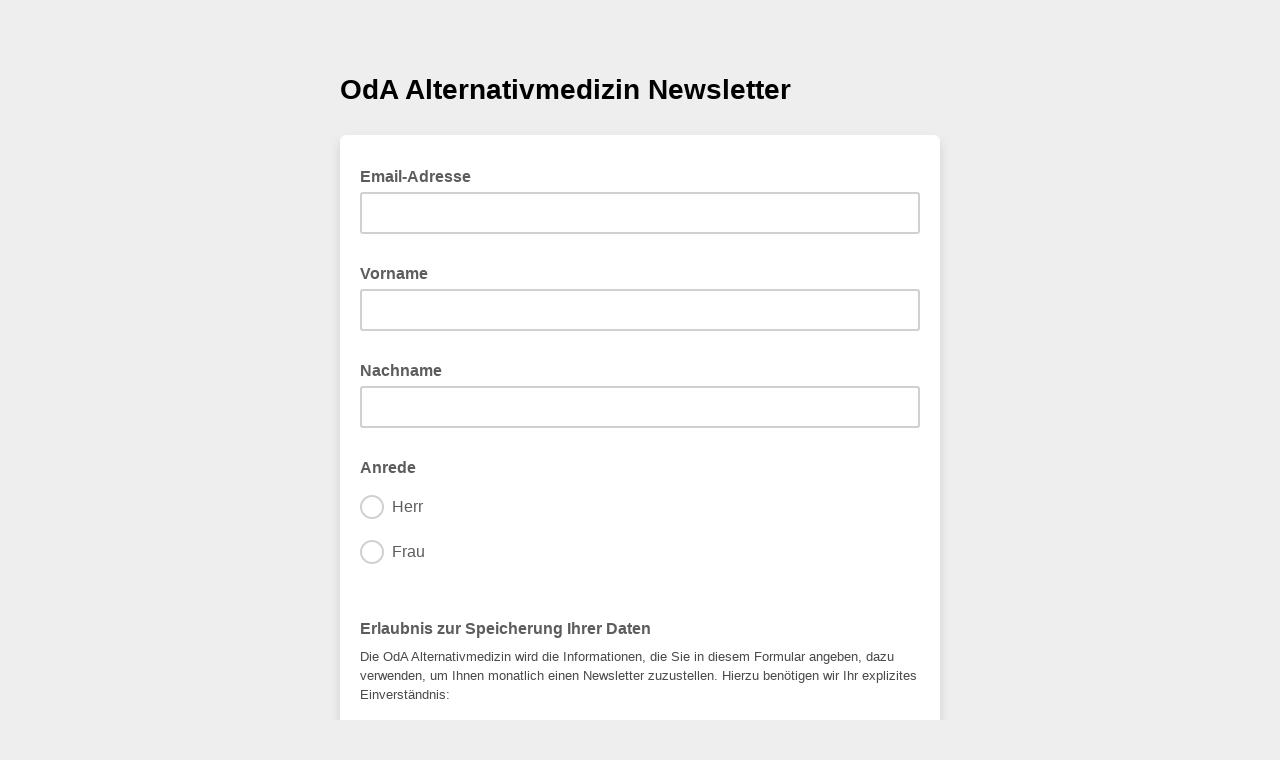

--- FILE ---
content_type: text/javascript; charset=UTF-8
request_url: https://ajax.googleapis.com/ajax/libs/dojo/1.8/dojo/date.js
body_size: 308
content:
/*
	Copyright (c) 2004-2012, The Dojo Foundation All Rights Reserved.
	Available via Academic Free License >= 2.1 OR the modified BSD license.
	see: http://dojotoolkit.org/license for details
*/

//>>built
define("dojo/date",["./has","./_base/lang"],function(l,k){var f={};f.getDaysInMonth=function(b){var a=b.getMonth(),c=[31,28,31,30,31,30,31,31,30,31,30,31];return 1==a&&f.isLeapYear(b)?29:c[a]};f.isLeapYear=function(b){b=b.getFullYear();return!(b%400)||!(b%4)&&!!(b%100)};f.getTimezoneName=function(b){var a=b.toString(),c="",e=a.indexOf("(");if(-1<e)c=a.substring(++e,a.indexOf(")"));else if(e=/([A-Z\/]+) \d{4}$/,a=a.match(e))c=a[1];else if(a=b.toLocaleString(),e=/ ([A-Z\/]+)$/,a=a.match(e))c=a[1];return"AM"==
c||"PM"==c?"":c};f.compare=function(b,a,c){b=new Date(+b);a=new Date(+(a||new Date));"date"==c?(b.setHours(0,0,0,0),a.setHours(0,0,0,0)):"time"==c&&(b.setFullYear(0,0,0),a.setFullYear(0,0,0));return b>a?1:b<a?-1:0};f.add=function(b,a,c){var e=new Date(+b),d=!1,f="Date";switch(a){case "day":break;case "weekday":var g;(a=c%5)?g=parseInt(c/5):(a=0<c?5:-5,g=0<c?(c-5)/5:(c+5)/5);var h=b.getDay(),j=0;6==h&&0<c?j=1:0==h&&0>c&&(j=-1);h+=a;if(0==h||6==h)j=0<c?2:-2;c=7*g+a+j;break;case "year":f="FullYear";
d=!0;break;case "week":c*=7;break;case "quarter":c*=3;case "month":d=!0;f="Month";break;default:f="UTC"+a.charAt(0).toUpperCase()+a.substring(1)+"s"}if(f)e["set"+f](e["get"+f]()+c);d&&e.getDate()<b.getDate()&&e.setDate(0);return e};f.difference=function(b,a,c){var a=a||new Date,c=c||"day",e=a.getFullYear()-b.getFullYear(),d=1;switch(c){case "quarter":b=b.getMonth();a=a.getMonth();b=Math.floor(b/3)+1;a=Math.floor(a/3)+1;d=a+4*e-b;break;case "weekday":e=Math.round(f.difference(b,a,"day"));c=parseInt(f.difference(b,
a,"week"));if(0==e%7)e=5*c;else{var d=0,i=b.getDay(),g=a.getDay(),c=parseInt(e/7),a=e%7,b=new Date(b);b.setDate(b.getDate()+7*c);b=b.getDay();if(0<e)switch(!0){case 6==i:d=-1;break;case 0==i:d=0;break;case 6==g:d=-1;break;case 0==g:d=-2;break;case 5<b+a:d=-2}else if(0>e)switch(!0){case 6==i:d=0;break;case 0==i:d=1;break;case 6==g:d=2;break;case 0==g:d=1;break;case 0>b+a:d=2}e=e+d-2*c}d=e;break;case "year":d=e;break;case "month":d=a.getMonth()-b.getMonth()+12*e;break;case "week":d=parseInt(f.difference(b,
a,"day")/7);break;case "day":d/=24;case "hour":d/=60;case "minute":d/=60;case "second":d/=1E3;case "millisecond":d*=a.getTime()-b.getTime()}return Math.round(d)};k.mixin(k.getObject("dojo.date",!0),f);return f});

--- FILE ---
content_type: text/javascript; charset=UTF-8
request_url: https://ajax.googleapis.com/ajax/libs/dojo/1.8/dijit//_HasDropDown.js
body_size: 1112
content:
//>>built
define("dijit/_HasDropDown","dojo/_base/declare,dojo/_base/Deferred,dojo/_base/event,dojo/dom,dojo/dom-attr,dojo/dom-class,dojo/dom-geometry,dojo/dom-style,dojo/has,dojo/keys,dojo/_base/lang,dojo/on,dojo/window,./registry,./focus,./popup,./_FocusMixin".split(","),function(r,s,g,t,n,i,j,o,p,k,h,l,u,v,q,m,w){return r("dijit._HasDropDown",w,{_buttonNode:null,_arrowWrapperNode:null,_popupStateNode:null,_aroundNode:null,dropDown:null,autoWidth:!0,forceWidth:!1,maxHeight:0,dropDownPosition:["below","above"],
_stopClickEvents:!0,_onDropDownMouseDown:function(a){if(!this.disabled&&!this.readOnly)a.preventDefault(),this._docHandler=this.connect(this.ownerDocument,"mouseup","_onDropDownMouseUp"),this.toggleDropDown()},_onDropDownMouseUp:function(a){a&&this._docHandler&&this.disconnect(this._docHandler);var c=this.dropDown,f=!1;if(a&&this._opened){var b=j.position(this._buttonNode,!0);if(!(a.pageX>=b.x&&a.pageX<=b.x+b.w)||!(a.pageY>=b.y&&a.pageY<=b.y+b.h)){for(b=a.target;b&&!f;)i.contains(b,"dijitPopup")?
f=!0:b=b.parentNode;if(f){b=a.target;if(c.onItemClick){for(var d;b&&!(d=v.byNode(b));)b=b.parentNode;if(d&&d.onClick&&d.getParent)d.getParent().onItemClick(d,a)}return}}}if(this._opened){if(c.focus&&!1!==c.autoFocus)this._focusDropDownTimer=this.defer(function(){c.focus();delete this._focusDropDownTimer})}else this.defer("focus");if(p("touch"))this._justGotMouseUp=!0,this.defer(function(){this._justGotMouseUp=!1})},_onDropDownClick:function(a){p("touch")&&!this._justGotMouseUp&&(this._onDropDownMouseDown(a),
this._onDropDownMouseUp(a));this._stopClickEvents&&g.stop(a)},buildRendering:function(){this.inherited(arguments);this._buttonNode=this._buttonNode||this.focusNode||this.domNode;this._popupStateNode=this._popupStateNode||this.focusNode||this._buttonNode;var a={after:this.isLeftToRight()?"Right":"Left",before:this.isLeftToRight()?"Left":"Right",above:"Up",below:"Down",left:"Left",right:"Right"}[this.dropDownPosition[0]]||this.dropDownPosition[0]||"Down";i.add(this._arrowWrapperNode||this._buttonNode,
"dijit"+a+"ArrowButton")},postCreate:function(){this.inherited(arguments);var a=this.focusNode||this.domNode;this.own(l(this._buttonNode,"mousedown",h.hitch(this,"_onDropDownMouseDown")),l(this._buttonNode,"click",h.hitch(this,"_onDropDownClick")),l(a,"keydown",h.hitch(this,"_onKey")),l(a,"keyup",h.hitch(this,"_onKeyUp")))},destroy:function(){this.dropDown&&(this.dropDown._destroyed||this.dropDown.destroyRecursive(),delete this.dropDown);this.inherited(arguments)},_onKey:function(a){if(!this.disabled&&
!this.readOnly){var c=this.dropDown,f=a.target;if(c&&this._opened&&c.handleKey&&!1===c.handleKey(a))g.stop(a);else if(c&&this._opened&&a.keyCode==k.ESCAPE)this.closeDropDown(),g.stop(a);else if(!this._opened&&(a.keyCode==k.DOWN_ARROW||(a.keyCode==k.ENTER||a.keyCode==k.SPACE)&&("input"!==(f.tagName||"").toLowerCase()||f.type&&"text"!==f.type.toLowerCase())))this._toggleOnKeyUp=!0,g.stop(a)}},_onKeyUp:function(){if(this._toggleOnKeyUp){delete this._toggleOnKeyUp;this.toggleDropDown();var a=this.dropDown;
a&&a.focus&&this.defer(h.hitch(a,"focus"),1)}},_onBlur:function(){this.closeDropDown(q.curNode&&this.dropDown&&t.isDescendant(q.curNode,this.dropDown.domNode));this.inherited(arguments)},isLoaded:function(){return!0},loadDropDown:function(a){a()},loadAndOpenDropDown:function(){var a=new s,c=h.hitch(this,function(){this.openDropDown();a.resolve(this.dropDown)});this.isLoaded()?c():this.loadDropDown(c);return a},toggleDropDown:function(){!this.disabled&&!this.readOnly&&(this._opened?this.closeDropDown():
this.loadAndOpenDropDown())},openDropDown:function(){var a=this.dropDown,c=a.domNode,f=this._aroundNode||this.domNode,b=this;if(!this._preparedNode){this._preparedNode=!0;if(c.style.width)this._explicitDDWidth=!0;if(c.style.height)this._explicitDDHeight=!0}if(this.maxHeight||this.forceWidth||this.autoWidth){var d={display:"",visibility:"hidden"};if(!this._explicitDDWidth)d.width="";if(!this._explicitDDHeight)d.height="";o.set(c,d);d=this.maxHeight;if(-1==d)var d=u.getBox(this.ownerDocument),e=j.position(f,
!1),d=Math.floor(Math.max(e.y,d.h-(e.y+e.h)));m.moveOffScreen(a);a.startup&&!a._started&&a.startup();var e=j.getMarginSize(c),g=d&&e.h>d;o.set(c,{overflowX:"visible",overflowY:g?"auto":"visible"});g?(e.h=d,"w"in e&&(e.w+=16)):delete e.h;this.forceWidth?e.w=f.offsetWidth:this.autoWidth?e.w=Math.max(e.w,f.offsetWidth):delete e.w;h.isFunction(a.resize)?a.resize(e):j.setMarginBox(c,e)}a=m.open({parent:this,popup:a,around:f,orient:this.dropDownPosition,onExecute:function(){b.closeDropDown(!0)},onCancel:function(){b.closeDropDown(!0)},
onClose:function(){n.set(b._popupStateNode,"popupActive",!1);i.remove(b._popupStateNode,"dijitHasDropDownOpen");b._set("_opened",!1)}});n.set(this._popupStateNode,"popupActive","true");i.add(this._popupStateNode,"dijitHasDropDownOpen");this._set("_opened",!0);this.domNode.setAttribute("aria-expanded","true");return a},closeDropDown:function(a){this._focusDropDownTimer&&(this._focusDropDownTimer.remove(),delete this._focusDropDownTimer);if(this._opened)this.domNode.setAttribute("aria-expanded","false"),
a&&this.focus(),m.close(this.dropDown),this._opened=!1}})});

--- FILE ---
content_type: application/javascript
request_url: https://oda-am.us9.list-manage.com/VIXFa8j11FGN5Ly7mSVOdd8O/Q73LSmwGfphkzQt7/RVhAAg/XTlU/Q2B2c3wB
body_size: 164923
content:
(function(){if(typeof Array.prototype.entries!=='function'){Object.defineProperty(Array.prototype,'entries',{value:function(){var index=0;const array=this;return {next:function(){if(index<array.length){return {value:[index,array[index++]],done:false};}else{return {done:true};}},[Symbol.iterator]:function(){return this;}};},writable:true,configurable:true});}}());(function(){E8();UN5();KX5();var I2=function(wk){if(wk===undefined||wk==null){return 0;}var GX=wk["replace"](/[\w\s]/gi,'');return GX["length"];};var Mv=function(){return nL.apply(this,[mP,arguments]);};function KX5(){s6=D+mN*mP,WE=J8+mP+HB*mP*mP,Gv=D5+q6*mP+AI*mP*mP+mP*mP*mP,wp=D5+D5*mP+mP*mP+mP*mP*mP,jV=D+DB*mP+q6*mP*mP,xr=J8+D*mP+mN*mP*mP+mP*mP*mP,w5=AI+mP+HB*mP*mP,JB=D5+mP+q6*mP*mP,dX=q6+mN*mP+J8*mP*mP+mP*mP*mP,SQ=D+mP+J8*mP*mP+mP*mP*mP,TK=D5+DB*mP+mP*mP,GC=JK+mP+q6*mP*mP+mP*mP*mP,Wf=mN+DB*mP+mP*mP+mP*mP*mP,Y4=D5+AI*mP+q6*mP*mP,PM=q6+JK*mP+D5*mP*mP,wQ=AI+AI*mP+D*mP*mP+mP*mP*mP,Bz=mN+D5*mP+D*mP*mP+mP*mP*mP,XM=vE+HB*mP+HB*mP*mP,L3=HB+D*mP+q6*mP*mP+mP*mP*mP,Ek=DB+D*mP+mP*mP+mP*mP*mP,Jf=q6+AI*mP+HB*mP*mP+mP*mP*mP,Wc=vE+J8*mP+mP*mP+mP*mP*mP,JI=mN+JK*mP+q6*mP*mP,mK=HB+J8*mP,pf=AI+D*mP+mP*mP+mP*mP*mP,Uk=J8+mP+q6*mP*mP+mP*mP*mP,UL=JK+DB*mP+AI*mP*mP+mP*mP*mP,DU=q6+J8*mP+D5*mP*mP+mP*mP*mP,Cf=D+mN*mP+mN*mP*mP+mP*mP*mP,Jc=J8+D*mP+D5*mP*mP+mP*mP*mP,Hv=D+J8*mP+HB*mP*mP+mP*mP*mP,Z4=D+JK*mP+D5*mP*mP,BY=vE+mP+D5*mP*mP+mP*mP*mP,zj=J8+D5*mP+D5*mP*mP+mP*mP*mP,YN=HB+D*mP,j8=DB+JK*mP,PZ=D5+q6*mP+DB*mP*mP+mP*mP*mP,bz=D5+J8*mP+HB*mP*mP+mP*mP*mP,k9=q6+mN*mP+D5*mP*mP,Jj=D5+HB*mP+AI*mP*mP+mP*mP*mP,HZ=DB+AI*mP+AI*mP*mP+mP*mP*mP,Mz=q6+J8*mP+D*mP*mP+mP*mP*mP,kK=q6+HB*mP+q6*mP*mP,sL=DB+q6*mP+mP*mP+mP*mP*mP,JV=AI+AI*mP+DB*mP*mP+mP*mP*mP,IX=J8+mP+mP*mP+mP*mP*mP,rZ=AI+D5*mP+DB*mP*mP+mP*mP*mP,Zz=JK+mP+JK*mP*mP+mP*mP*mP,Q5=DB+D5*mP,hr=J8+mN*mP+AI*mP*mP+mP*mP*mP,OL=JK+mN*mP+q6*mP*mP+mP*mP*mP,WP=AI+DB*mP+HB*mP*mP,Km=DB+D5*mP+q6*mP*mP+mP*mP*mP,Yk=D+D5*mP+D5*mP*mP+mP*mP*mP,Ic=vE+D5*mP+D*mP*mP+mP*mP*mP,wP=JK+D5*mP+q6*mP*mP,k6=AI+mP+mP*mP+mP*mP*mP,WZ=mN+mP+mN*mP*mP+mP*mP*mP,Zk=vE+q6*mP+D5*mP*mP+mP*mP*mP,gV=mN+q6*mP+mP*mP,lP=JK+HB*mP+D*mP*mP,tL=q6+D5*mP+mP*mP+mP*mP*mP,JL=vE+mP+J8*mP*mP+mP*mP*mP,Sc=JK+D5*mP+mN*mP*mP+mP*mP*mP,Tm=D5+HB*mP+HB*mP*mP+mP*mP*mP,KF=HB+D*mP+HB*mP*mP,CZ=D+D5*mP+mN*mP*mP+mP*mP*mP,D3=D+HB*mP+D*mP*mP+mP*mP*mP,YU=D+mP+DB*mP*mP+mP*mP*mP,I8=DB+JK*mP+HB*mP*mP,Cz=D+AI*mP+D5*mP*mP+mP*mP*mP,sR=D5+q6*mP+D5*mP*mP+mP*mP*mP,Iv=J8+HB*mP+JK*mP*mP+mP*mP*mP,Z9=J8+D5*mP+D5*mP*mP,DQ=AI+D*mP+D5*mP*mP+mP*mP*mP,BL=D+DB*mP+DB*mP*mP+mP*mP*mP,BI=D+HB*mP+mP*mP,XG=DB+HB*mP+HB*mP*mP,c9=mN+D5*mP+mN*mP*mP+mN*mP*mP*mP+D*mP*mP*mP*mP,B8=D5+JK*mP+D*mP*mP,YY=AI+q6*mP+mP*mP+mP*mP*mP,Fk=q6+JK*mP+mN*mP*mP+mP*mP*mP,rv=AI+mN*mP+mP*mP+mP*mP*mP,sr=J8+AI*mP+q6*mP*mP+mP*mP*mP,wm=DB+q6*mP+mN*mP*mP+mP*mP*mP,nF=vE+q6*mP+mN*mP*mP,A6=DB+JK*mP+HB*mP*mP+mP*mP*mP,TB=AI+D5*mP+q6*mP*mP+mP*mP*mP,Mc=AI+mP+q6*mP*mP+mP*mP*mP,p5=D+q6*mP+HB*mP*mP,Jt=D+mP+JK*mP*mP+mP*mP*mP,HI=JK+q6*mP+mN*mP*mP,LM=J8+DB*mP+q6*mP*mP,xY=AI+DB*mP+q6*mP*mP,MG=DB+HB*mP+D5*mP*mP+mP*mP*mP,ff=HB+D5*mP+DB*mP*mP+mP*mP*mP,JY=D+J8*mP+q6*mP*mP+mP*mP*mP,PB=q6+JK*mP+D*mP*mP,Mf=J8+mN*mP+D5*mP*mP+mP*mP*mP,KL=q6+JK*mP+D5*mP*mP+mP*mP*mP,qc=D5+HB*mP+mN*mP*mP+mP*mP*mP,g3=J8+q6*mP+AI*mP*mP+mP*mP*mP,Jp=vE+mN*mP+JK*mP*mP+mP*mP*mP,gR=vE+D*mP+D5*mP*mP+mP*mP*mP,ZE=mN+D5*mP+D*mP*mP,c8=vE+D*mP+HB*mP*mP,RG=DB+AI*mP+J8*mP*mP,hp=DB+D5*mP+DB*mP*mP+mP*mP*mP,EY=q6+mP+mN*mP*mP,nZ=J8+D5*mP+mN*mP*mP+mP*mP*mP,Xm=D5+HB*mP+mP*mP+mP*mP*mP,Pf=DB+HB*mP+J8*mP*mP+mP*mP*mP,PX=DB+q6*mP+DB*mP*mP+mP*mP*mP,rI=J8+J8*mP+mP*mP,QQ=J8+mN*mP+HB*mP*mP+mP*mP*mP,TL=JK+q6*mP+DB*mP*mP+mP*mP*mP,Vm=AI+q6*mP+D*mP*mP+mP*mP*mP,EN=q6+D*mP+mN*mP*mP+mP*mP*mP,rU=mN+J8*mP+DB*mP*mP+mP*mP*mP,NE=HB+DB*mP+JK*mP*mP,PN=DB+DB*mP+D*mP*mP+mP*mP*mP,v4=D5+HB*mP+D5*mP*mP,SB=HB+q6*mP+D5*mP*mP,rY=J8+AI*mP+mN*mP*mP,B2=D+JK*mP+q6*mP*mP+mP*mP*mP,TX=mN+AI*mP+DB*mP*mP+mP*mP*mP,lK=D+mN*mP+D5*mP*mP,cr=AI+D5*mP+mP*mP+mP*mP*mP,L2=D+HB*mP+JK*mP*mP+mP*mP*mP,AY=vE+HB*mP+mP*mP,WC=q6+HB*mP+DB*mP*mP+mP*mP*mP,q8=JK+AI*mP+J8*mP*mP,mC=AI+D5*mP+HB*mP*mP+mP*mP*mP,Z5=q6+D5*mP+D*mP*mP,nB=D+mP+HB*mP*mP,S=vE+DB*mP+HB*mP*mP,EF=D+J8*mP,cF=vE+AI*mP+q6*mP*mP,wF=q6+JK*mP+q6*mP*mP,sU=JK+D5*mP+DB*mP*mP+mP*mP*mP,Wj=DB+DB*mP+mP*mP+mP*mP*mP,jp=vE+mP+mP*mP+mP*mP*mP,xQ=D+D*mP+D5*mP*mP+mP*mP*mP,BG=mN+mP+mP*mP,Rv=D+D*mP+mP*mP+mP*mP*mP,Gj=HB+mN*mP+DB*mP*mP+mP*mP*mP,Hj=vE+AI*mP+AI*mP*mP+mP*mP*mP,m5=D5+mN*mP,jY=J8+q6*mP+D*mP*mP,fB=HB+HB*mP+mN*mP*mP,LZ=mN+JK*mP+D*mP*mP+mP*mP*mP,Jv=D+q6*mP+AI*mP*mP+mP*mP*mP,vL=vE+AI*mP+D5*mP*mP+mP*mP*mP,O9=DB+J8*mP,Er=HB+mP+AI*mP*mP+mP*mP*mP,dr=D+HB*mP+J8*mP*mP+mP*mP*mP,SV=HB+DB*mP+q6*mP*mP,lp=D5+D*mP+HB*mP*mP+mP*mP*mP,Mj=mN+AI*mP+q6*mP*mP+mP*mP*mP,Pk=D+mP+HB*mP*mP+mP*mP*mP,rc=q6+q6*mP+mP*mP+mP*mP*mP,TC=J8+DB*mP+DB*mP*mP+mP*mP*mP,Y5=AI+JK*mP+J8*mP*mP,Or=q6+mP+D*mP*mP+mP*mP*mP,XK=q6+HB*mP+D5*mP*mP,UZ=q6+D5*mP+D5*mP*mP+mP*mP*mP,nX=vE+JK*mP+mN*mP*mP+mP*mP*mP,cU=mN+HB*mP+J8*mP*mP+mP*mP*mP,RK=D+DB*mP+D*mP*mP,c2=vE+HB*mP+q6*mP*mP+mP*mP*mP,V6=mN+mN*mP+J8*mP*mP,L4=vE+q6*mP+HB*mP*mP,Lv=D+AI*mP+J8*mP*mP+mP*mP*mP,vr=J8+JK*mP+J8*mP*mP+mP*mP*mP,Rt=mN+J8*mP+mN*mP*mP+mP*mP*mP,qP=AI+D5*mP+mP*mP,gf=AI+HB*mP+D5*mP*mP+mP*mP*mP,YV=HB+mN*mP+J8*mP*mP,MC=D5+JK*mP+mP*mP+mP*mP*mP,xE=mN+mP,L=D+mN*mP+mP*mP,xI=DB+mN*mP+D5*mP*mP,Ir=J8+HB*mP+DB*mP*mP+mP*mP*mP,d4=AI+DB*mP+JK*mP*mP+mP*mP*mP,tY=DB+q6*mP+mN*mP*mP,IK=mN+mN*mP,Zf=D5+mP+mP*mP+mP*mP*mP,Bf=HB+J8*mP+J8*mP*mP+mP*mP*mP,z5=AI+DB*mP+DB*mP*mP+mP*mP*mP,bX=mN+HB*mP+AI*mP*mP+mP*mP*mP,Az=q6+D*mP+mP*mP+mP*mP*mP,VK=mN+HB*mP,VZ=JK+D5*mP+q6*mP*mP+mP*mP*mP,ht=q6+D*mP+D5*mP*mP+mP*mP*mP,m6=D5+mN*mP+q6*mP*mP,H6=vE+JK*mP+mN*mP*mP,Jm=J8+DB*mP+mN*mP*mP+mP*mP*mP,R6=mN+HB*mP+mP*mP,YQ=HB+J8*mP+q6*mP*mP+mP*mP*mP,gt=mN+JK*mP+mP*mP+mP*mP*mP,fM=mN+mN*mP+mP*mP,KI=q6+JK*mP,IR=JK+mN*mP+D5*mP*mP,Kr=D5+mP+D*mP*mP+mP*mP*mP,Mt=HB+AI*mP+mP*mP+mP*mP*mP,tE=D5+DB*mP+D5*mP*mP,gU=q6+mP+D5*mP*mP+mP*mP*mP,mk=mN+mP+D*mP*mP+mP*mP*mP,bI=JK+D5*mP+mP*mP,qv=vE+q6*mP+J8*mP*mP+mP*mP*mP,GM=D5+D*mP+J8*mP*mP,Bt=HB+mN*mP+mN*mP*mP+mP*mP*mP,Nk=J8+DB*mP+mP*mP+mP*mP*mP,dU=J8+D5*mP+mP*mP+mP*mP*mP,IL=q6+DB*mP+D*mP*mP+mP*mP*mP,jt=mN+mP+DB*mP*mP+mP*mP*mP,kX=DB+D5*mP+HB*mP*mP+mP*mP*mP,tM=JK+mN*mP+J8*mP*mP,m3=DB+DB*mP+J8*mP*mP+mP*mP*mP,k5=HB+DB*mP+D*mP*mP,A2=D+D5*mP+J8*mP*mP+mP*mP*mP,tv=q6+D5*mP+DB*mP*mP+mP*mP*mP,wZ=vE+J8*mP+q6*mP*mP+mP*mP*mP,vU=vE+JK*mP+AI*mP*mP+mP*mP*mP,WM=HB+HB*mP+D*mP*mP,cK=JK+D5*mP+D5*mP*mP,ZX=q6+DB*mP+mP*mP+mP*mP*mP,JU=JK+mN*mP+mN*mP*mP+mP*mP*mP,Pz=mN+HB*mP+D*mP*mP+mP*mP*mP,dL=HB+q6*mP+mP*mP+mP*mP*mP,N6=HB+D5*mP+D*mP*mP,xF=AI+D*mP+HB*mP*mP,BR=mN+DB*mP+q6*mP*mP,S8=J8+AI*mP+D5*mP*mP,tf=mN+D*mP+HB*mP*mP+mP*mP*mP,Kz=mN+mN*mP+q6*mP*mP+mP*mP*mP,AQ=vE+q6*mP+HB*mP*mP+mP*mP*mP,M3=D5+HB*mP+DB*mP*mP+mP*mP*mP,PU=mN+JK*mP+DB*mP*mP+mP*mP*mP,OY=J8+mP+J8*mP*mP+mP*mP*mP,QY=D+HB*mP+HB*mP*mP,hm=mN+J8*mP+AI*mP*mP+mP*mP*mP,YC=AI+DB*mP+D5*mP*mP+mP*mP*mP,VY=D5+mP,km=JK+HB*mP+D5*mP*mP+mP*mP*mP,qG=DB+J8*mP+mN*mP*mP,Qt=q6+J8*mP+mN*mP*mP+mP*mP*mP,MP=q6+D*mP+mN*mP*mP,df=mN+q6*mP+mP*mP+mP*mP*mP,UU=q6+JK*mP+AI*mP*mP+mP*mP*mP,KP=J8+mP+J8*mP*mP,c3=AI+J8*mP+J8*mP*mP+mP*mP*mP,mX=JK+AI*mP+HB*mP*mP+mP*mP*mP,kE=JK+AI*mP+D*mP*mP,r4=HB+DB*mP+mP*mP,lU=AI+DB*mP+J8*mP*mP+mP*mP*mP,Ip=DB+D*mP+mN*mP*mP+mP*mP*mP,fX=D5+D*mP+DB*mP*mP+mP*mP*mP,S2=JK+HB*mP+AI*mP*mP+mP*mP*mP,Sr=HB+HB*mP+mP*mP+mP*mP*mP,V9=DB+D*mP+HB*mP*mP,VL=J8+J8*mP+D*mP*mP+mP*mP*mP,qX=AI+AI*mP+D5*mP*mP+mP*mP*mP,ON=DB+D*mP,kL=JK+AI*mP+q6*mP*mP+mP*mP*mP,HQ=JK+D5*mP+mP*mP+mP*mP*mP,wM=JK+q6*mP+mP*mP+mP*mP*mP,R4=mN+AI*mP+HB*mP*mP,Hp=DB+AI*mP+DB*mP*mP+mP*mP*mP,Dp=vE+HB*mP+DB*mP*mP+mP*mP*mP,Lc=J8+q6*mP+JK*mP*mP+mP*mP*mP,g4=vE+mN*mP,nG=q6+J8*mP+D*mP*mP,l6=vE+J8*mP+J8*mP*mP,K3=AI+JK*mP+q6*mP*mP+mP*mP*mP,nr=AI+JK*mP+DB*mP*mP+mP*mP*mP,mM=vE+D5*mP,KE=D5+HB*mP+D*mP*mP,IC=q6+D5*mP+HB*mP*mP+mP*mP*mP,Ep=AI+DB*mP+mN*mP*mP+mP*mP*mP,M6=J8+q6*mP,Q9=HB+mN*mP+mP*mP,I6=AI+JK*mP+D*mP*mP,jZ=q6+HB*mP+HB*mP*mP+mP*mP*mP,QK=DB+J8*mP+D5*mP*mP,X=D+q6*mP+HB*mP*mP+DB*mP*mP*mP+mP*mP*mP*mP,QL=mN+mN*mP+DB*mP*mP+mP*mP*mP,Yp=D+J8*mP+mN*mP*mP+mP*mP*mP,Kv=D+q6*mP+q6*mP*mP+mP*mP*mP,gQ=DB+AI*mP+J8*mP*mP+mP*mP*mP,Qp=D5+DB*mP+AI*mP*mP+mP*mP*mP,YG=vE+J8*mP,G8=JK+D*mP+mP*mP+mP*mP*mP,cf=DB+JK*mP+mN*mP*mP+mP*mP*mP,zm=HB+mN*mP+mP*mP+mP*mP*mP,Hz=mN+J8*mP+mP*mP+mP*mP*mP,V5=vE+JK*mP+D5*mP*mP+mP*mP*mP,cR=mN+J8*mP+J8*mP*mP,rX=q6+mP+DB*mP*mP+mP*mP*mP,Ht=AI+mP+D5*mP*mP+mP*mP*mP,RU=vE+J8*mP+mN*mP*mP+mP*mP*mP,tI=HB+mN*mP+D*mP*mP,Xf=HB+HB*mP+HB*mP*mP+mP*mP*mP,Lj=JK+mP+DB*mP*mP+mP*mP*mP,bU=J8+mN*mP+q6*mP*mP+mP*mP*mP,D2=vE+D5*mP+AI*mP*mP+mP*mP*mP,wr=D5+q6*mP+J8*mP*mP+mP*mP*mP,Ov=DB+D*mP+DB*mP*mP+mP*mP*mP,j6=DB+mP+q6*mP*mP+mP*mP*mP,NP=AI+HB*mP+mN*mP*mP,J9=HB+AI*mP,XF=D5+q6*mP,zz=AI+JK*mP+D*mP*mP+mP*mP*mP,qN=JK+J8*mP+D*mP*mP,EB=q6+J8*mP,Hr=AI+q6*mP+HB*mP*mP+mP*mP*mP,Dv=mN+D*mP+DB*mP*mP+mP*mP*mP,x3=DB+q6*mP+D5*mP*mP+mP*mP*mP,Ut=J8+mN*mP+mN*mP*mP+mP*mP*mP,t5=JK+mN*mP+HB*mP*mP,vc=mN+D5*mP+J8*mP*mP+mP*mP*mP,MX=DB+AI*mP+q6*mP*mP+mP*mP*mP,qR=DB+mP+J8*mP*mP,Dm=JK+mN*mP+D5*mP*mP+mP*mP*mP,CQ=mN+AI*mP+mP*mP+mP*mP*mP,gm=HB+D5*mP+mN*mP*mP+mP*mP*mP,kU=vE+D5*mP+mN*mP*mP+mP*mP*mP,t3=AI+AI*mP+q6*mP*mP+mP*mP*mP,Zt=DB+JK*mP+q6*mP*mP+mP*mP*mP,jU=DB+mP+D5*mP*mP+mP*mP*mP,Ym=J8+AI*mP+mP*mP+mP*mP*mP,CG=D5+D*mP+mP*mP+mP*mP*mP,P5=vE+D*mP+q6*mP*mP,wX=q6+D*mP+D*mP*mP+mP*mP*mP,E5=vE+DB*mP+q6*mP*mP+mP*mP*mP,bB=q6+DB*mP+D5*mP*mP,sm=D5+HB*mP+D*mP*mP+mP*mP*mP,mv=D+mP+D*mP*mP+mP*mP*mP,NN=J8+mP+mN*mP*mP,Rj=J8+D5*mP+DB*mP*mP+mP*mP*mP,W3=D5+HB*mP+D5*mP*mP+mP*mP*mP,B5=DB+JK*mP+D*mP*mP,rB=vE+mP+J8*mP*mP,X2=AI+mN*mP+mN*mP*mP+mP*mP*mP,BF=DB+J8*mP+HB*mP*mP,SC=JK+AI*mP+mP*mP+mP*mP*mP,F4=D+HB*mP+D5*mP*mP+mP*mP*mP,pp=mN+HB*mP+D5*mP*mP+mP*mP*mP,HV=q6+AI*mP+D*mP*mP,CY=D+D5*mP+mN*mP*mP,QU=J8+q6*mP+DB*mP*mP+mP*mP*mP,bc=J8+mP+JK*mP*mP+mP*mP*mP,x5=mN+D*mP+mP*mP,QM=q6+DB*mP+DB*mP*mP+mP*mP*mP,XC=D5+D*mP+D*mP*mP+mP*mP*mP,R5=DB+mP+D*mP*mP,cp=vE+AI*mP+DB*mP*mP+mP*mP*mP,kQ=DB+DB*mP+D5*mP*mP+mP*mP*mP,XL=AI+mN*mP+D5*mP*mP+mP*mP*mP,jk=D+mP+D5*mP*mP+mP*mP*mP,IE=D+D*mP+D5*mP*mP,jL=q6+HB*mP+mN*mP*mP+mP*mP*mP,rP=D+mN*mP+HB*mP*mP+mP*mP*mP,sK=vE+HB*mP+q6*mP*mP,qr=AI+D5*mP+J8*mP*mP+mP*mP*mP,j2=HB+HB*mP+D5*mP*mP+mP*mP*mP,UV=J8+DB*mP+mP*mP,Fr=J8+AI*mP+D5*mP*mP+mP*mP*mP,XZ=vE+AI*mP+mP*mP+mP*mP*mP,tN=D+q6*mP+mP*mP+mP*mP*mP,fN=vE+J8*mP+D*mP*mP,kF=D+D5*mP+DB*mP*mP+mP*mP*mP,JZ=D5+DB*mP+mP*mP+mP*mP*mP,qt=q6+mP+HB*mP*mP+mP*mP*mP,mB=JK+AI*mP+q6*mP*mP,mI=J8+JK*mP+mP*mP,lM=HB+J8*mP+q6*mP*mP,ZN=D5+HB*mP+HB*mP*mP,Gc=q6+J8*mP+JK*mP*mP+mP*mP*mP,vP=AI+mP+mP*mP,cC=HB+DB*mP+mN*mP*mP+mP*mP*mP,A5=mN+AI*mP+q6*mP*mP,Yc=AI+D*mP+HB*mP*mP+mP*mP*mP,BE=D+mN*mP+mN*mP*mP,VV=D+J8*mP+mP*mP,Q6=vE+D*mP,n3=vE+J8*mP+DB*mP*mP+mP*mP*mP,kk=vE+J8*mP+D*mP*mP+mP*mP*mP,rz=D5+JK*mP+DB*mP*mP+mP*mP*mP,BN=DB+DB*mP+D*mP*mP,cv=JK+HB*mP+mP*mP+mP*mP*mP,Tr=J8+J8*mP+mP*mP+mP*mP*mP,xM=HB+q6*mP+DB*mP*mP+mP*mP*mP,t9=DB+DB*mP+J8*mP*mP,n4=D+DB*mP+mP*mP+mP*mP*mP,AC=JK+J8*mP+DB*mP*mP+mP*mP*mP,dZ=mN+J8*mP+q6*mP*mP+mP*mP*mP,HM=AI+JK*mP+mP*mP+mP*mP*mP,QZ=J8+JK*mP+HB*mP*mP+mP*mP*mP,fC=HB+mN*mP+J8*mP*mP+mP*mP*mP,UE=D5+JK*mP+mP*mP,KU=DB+JK*mP+DB*mP*mP+mP*mP*mP,bL=HB+JK*mP+J8*mP*mP+mP*mP*mP,OC=q6+DB*mP+J8*mP*mP+mP*mP*mP,Sm=J8+q6*mP+mP*mP+mP*mP*mP,PK=JK+D5*mP+mN*mP*mP,dp=HB+D5*mP+D5*mP*mP+mP*mP*mP,RX=DB+mN*mP+q6*mP*mP+mP*mP*mP,HP=DB+J8*mP+J8*mP*mP,IB=JK+JK*mP+D*mP*mP,kM=D+DB*mP+mP*mP,k2=AI+HB*mP+D*mP*mP+mP*mP*mP,rK=J8+D5*mP,GI=JK+mP+D5*mP*mP+D*mP*mP*mP+mN*mP*mP*mP*mP,rp=D+J8*mP+mP*mP+mP*mP*mP,QC=D+D*mP+AI*mP*mP+mP*mP*mP,sp=AI+J8*mP+HB*mP*mP+mP*mP*mP,RF=q6+q6*mP+D5*mP*mP+mP*mP*mP,EI=vE+J8*mP+HB*mP*mP,Y9=AI+D5*mP,nz=mN+AI*mP+D5*mP*mP+mP*mP*mP,E4=vE+D5*mP+HB*mP*mP+mP*mP*mP,Gt=HB+DB*mP+mP*mP+mP*mP*mP,Nv=mN+D5*mP+DB*mP*mP+mP*mP*mP,Q=mN+J8*mP+D5*mP*mP,nM=q6+AI*mP,CK=DB+D5*mP+mN*mP*mP,GL=DB+q6*mP+HB*mP*mP+mP*mP*mP,nR=HB+AI*mP+D*mP*mP,zc=q6+mN*mP+q6*mP*mP+mP*mP*mP,tU=D5+J8*mP+J8*mP*mP+mP*mP*mP,Fz=vE+AI*mP+q6*mP*mP+mP*mP*mP,H8=mN+JK*mP+mP*mP,rL=HB+J8*mP+DB*mP*mP+mP*mP*mP,jI=q6+mP+q6*mP*mP,hz=HB+mN*mP+D*mP*mP+mP*mP*mP,cm=AI+HB*mP+q6*mP*mP+mP*mP*mP,j3=D+D5*mP+D*mP*mP+mP*mP*mP,s9=mN+D5*mP,CB=mN+DB*mP+D*mP*mP,Lp=JK+DB*mP+DB*mP*mP+mP*mP*mP,zv=q6+HB*mP+q6*mP*mP+mP*mP*mP,O2=J8+mP+DB*mP*mP+mP*mP*mP,Kc=JK+mN*mP+JK*mP*mP+mP*mP*mP,bZ=vE+mN*mP+mP*mP+mP*mP*mP,gr=HB+D*mP+AI*mP*mP+mP*mP*mP,kv=AI+mP+D*mP*mP+mP*mP*mP,Gm=DB+mP+J8*mP*mP+mP*mP*mP,U3=HB+AI*mP+HB*mP*mP+mP*mP*mP,Zj=D+J8*mP+D5*mP*mP+mP*mP*mP,E=D5+J8*mP+D*mP*mP,cB=AI+q6*mP+D*mP*mP,gN=JK+DB*mP+D5*mP*mP,kC=DB+mN*mP+mP*mP+mP*mP*mP,Kf=q6+AI*mP+DB*mP*mP+mP*mP*mP,rQ=DB+AI*mP+mN*mP*mP+mP*mP*mP,nm=AI+DB*mP+q6*mP*mP+mP*mP*mP,zZ=mN+D*mP+D5*mP*mP+mP*mP*mP,RI=q6+J8*mP+mN*mP*mP,vp=JK+q6*mP+HB*mP*mP+mP*mP*mP,VN=J8+AI*mP+DB*mP*mP+mP*mP*mP,m9=D5+AI*mP+HB*mP*mP,RQ=D+mP+mN*mP*mP+mP*mP*mP,OF=HB+HB*mP,fR=AI+D5*mP+D*mP*mP,hZ=vE+mN*mP+HB*mP*mP+mP*mP*mP,EC=D5+q6*mP+mP*mP+mP*mP*mP,kN=mN+HB*mP+D5*mP*mP,mF=mN+D*mP+mN*mP*mP,Zp=DB+J8*mP+q6*mP*mP+mP*mP*mP,FC=HB+HB*mP+JK*mP*mP+mP*mP*mP,PL=vE+D*mP+D*mP*mP+mP*mP*mP,jN=q6+D*mP+HB*mP*mP,WI=q6+AI*mP+q6*mP*mP+mP*mP*mP,jv=JK+mP+mP*mP+mP*mP*mP,lr=J8+mP+D5*mP*mP+mP*mP*mP,P3=J8+HB*mP+D*mP*mP+mP*mP*mP,Sj=vE+HB*mP+J8*mP*mP+mP*mP*mP,b5=J8+HB*mP+D5*mP*mP,jQ=AI+JK*mP+AI*mP*mP+mP*mP*mP,Cv=JK+D5*mP+AI*mP*mP+mP*mP*mP,CV=DB+HB*mP,rE=D+D5*mP+mN*mP*mP+mN*mP*mP*mP+D*mP*mP*mP*mP,IZ=DB+mP+mP*mP+mP*mP*mP,AB=AI+D*mP+J8*mP*mP,FF=D5+AI*mP+mN*mP*mP,bt=q6+q6*mP+J8*mP*mP+mP*mP*mP,qC=AI+J8*mP+mN*mP*mP+mP*mP*mP,w3=q6+J8*mP+DB*mP*mP+mP*mP*mP,tC=mN+D*mP+mP*mP+mP*mP*mP,hF=D+J8*mP+HB*mP*mP,T=vE+JK*mP+q6*mP*mP,DV=D+mN*mP+mP*mP+mP*mP*mP,bC=vE+q6*mP+q6*mP*mP+mP*mP*mP,zr=HB+JK*mP+HB*mP*mP+mP*mP*mP,Op=AI+mP+DB*mP*mP+mP*mP*mP,j4=q6+JK*mP+mP*mP,Ak=JK+HB*mP+J8*mP*mP+mP*mP*mP,bm=J8+mN*mP+mP*mP+mP*mP*mP,CL=D+JK*mP+D*mP*mP+mP*mP*mP,ck=HB+mP+DB*mP*mP+mP*mP*mP,fr=D5+D*mP+D5*mP*mP+mP*mP*mP,I5=JK+HB*mP+q6*mP*mP+mP*mP*mP,zX=D+HB*mP+HB*mP*mP+mP*mP*mP,hG=q6+AI*mP+HB*mP*mP,bR=DB+mP+DB*mP*mP+mP*mP*mP,g6=HB+D5*mP+HB*mP*mP,pL=J8+mN*mP+J8*mP*mP+mP*mP*mP,qz=mN+DB*mP+DB*mP*mP+mP*mP*mP,xZ=mN+HB*mP+DB*mP*mP+mP*mP*mP,W2=DB+D*mP+HB*mP*mP+mP*mP*mP,qB=JK+D5*mP,Yr=AI+HB*mP+DB*mP*mP+mP*mP*mP,hX=q6+JK*mP+DB*mP*mP+mP*mP*mP,qF=vE+mN*mP+D5*mP*mP,k3=DB+J8*mP+JK*mP*mP+mP*mP*mP,B9=q6+D*mP+DB*mP*mP+mP*mP*mP,Ct=D+D*mP+q6*mP*mP+mP*mP*mP,YB=AI+HB*mP,qp=D+JK*mP+AI*mP*mP+mP*mP*mP,Ft=q6+q6*mP+HB*mP*mP+mP*mP*mP,AZ=D5+J8*mP+D5*mP*mP+mP*mP*mP,Ar=mN+HB*mP+q6*mP*mP+mP*mP*mP,Ik=D5+DB*mP+HB*mP*mP+mP*mP*mP,lG=J8+D5*mP+q6*mP*mP+mP*mP*mP,WB=DB+q6*mP+D5*mP*mP+D*mP*mP*mP+mN*mP*mP*mP*mP,b8=mN+D5*mP+mP*mP,Tv=D5+JK*mP+D5*mP*mP+mP*mP*mP,wK=D5+D5*mP,lY=HB+J8*mP+mN*mP*mP,Uz=vE+q6*mP+AI*mP*mP+mP*mP*mP,jm=J8+D*mP+q6*mP*mP+mP*mP*mP,Nr=vE+AI*mP+J8*mP*mP+mP*mP*mP,WL=D5+DB*mP+mN*mP*mP+mP*mP*mP,bG=HB+DB*mP+JK*mP*mP+mP*mP*mP,fp=DB+q6*mP+D*mP*mP+mP*mP*mP,XE=HB+D*mP+D*mP*mP,nQ=q6+D*mP+HB*mP*mP+mP*mP*mP,SF=D5+J8*mP,fY=D5+mN*mP+D5*mP*mP,s3=vE+mP+q6*mP*mP+mP*mP*mP,DC=DB+AI*mP+D5*mP*mP+mP*mP*mP,BZ=HB+DB*mP+DB*mP*mP+mP*mP*mP,xc=q6+HB*mP+D5*mP*mP+mP*mP*mP,dj=HB+AI*mP+AI*mP*mP+mP*mP*mP,LY=DB+q6*mP,M8=D+D5*mP,L6=JK+mP+J8*mP*mP,f2=J8+q6*mP+mN*mP*mP+mP*mP*mP,HL=HB+AI*mP+DB*mP*mP+mP*mP*mP,B3=DB+HB*mP+mP*mP+mP*mP*mP,pm=mN+q6*mP+HB*mP*mP+mP*mP*mP,MQ=JK+D*mP+D5*mP*mP+mP*mP*mP,pz=D+q6*mP+HB*mP*mP+mP*mP*mP,AR=HB+AI*mP+J8*mP*mP,Vt=D+q6*mP+DB*mP*mP+mP*mP*mP,Xt=D+DB*mP+q6*mP*mP+mP*mP*mP,PF=D+JK*mP+mN*mP*mP,Kt=AI+mN*mP+JK*mP*mP+mP*mP*mP,C9=J8+HB*mP+HB*mP*mP,lj=DB+JK*mP+D*mP*mP+mP*mP*mP,FQ=D+mN*mP+D5*mP*mP+mP*mP*mP,Om=JK+q6*mP+D5*mP*mP+mP*mP*mP,p4=vE+D*mP+mP*mP+mP*mP*mP,DL=AI+q6*mP+J8*mP*mP+mP*mP*mP,JG=HB+q6*mP+q6*mP*mP,lc=D+D5*mP+AI*mP*mP+mP*mP*mP,MB=D+D5*mP+D*mP*mP,JF=JK+mP,kp=DB+J8*mP+mN*mP*mP+mP*mP*mP,xt=JK+DB*mP+mP*mP+mP*mP*mP,UN=AI+q6*mP,nU=HB+mP+D*mP*mP+mP*mP*mP,KQ=AI+J8*mP+D5*mP*mP+mP*mP*mP,fv=JK+JK*mP+q6*mP*mP+mP*mP*mP,s4=mN+D*mP,Tp=DB+mN*mP+D5*mP*mP+mP*mP*mP,pC=DB+HB*mP+q6*mP*mP+mP*mP*mP,YZ=vE+DB*mP+D5*mP*mP+mP*mP*mP,Pc=q6+AI*mP+mP*mP+mP*mP*mP,PE=J8+J8*mP+D*mP*mP,DN=HB+HB*mP+DB*mP*mP+mP*mP*mP,mf=AI+mN*mP+D*mP*mP+mP*mP*mP,hR=DB+HB*mP+q6*mP*mP,Fv=D5+mN*mP+HB*mP*mP+mP*mP*mP,UG=HB+D5*mP+q6*mP*mP,wj=D5+J8*mP+AI*mP*mP+mP*mP*mP,LP=AI+D5*mP+D5*mP*mP+mP*mP*mP,pM=vE+AI*mP+J8*mP*mP,RP=D5+D*mP+q6*mP*mP,EQ=J8+J8*mP+J8*mP*mP+mP*mP*mP,DZ=D5+D*mP+mN*mP*mP+mP*mP*mP,T3=D+q6*mP+D5*mP*mP+mP*mP*mP,b3=vE+q6*mP+JK*mP*mP+mP*mP*mP,xC=JK+AI*mP+mN*mP*mP+mP*mP*mP,E6=D5+HB*mP,KX=DB+D5*mP+J8*mP*mP+mP*mP*mP,kf=D5+D*mP+JK*mP*mP+mP*mP*mP,Em=D5+mP+HB*mP*mP+mP*mP*mP,T2=J8+J8*mP+HB*mP*mP+mP*mP*mP,Hm=JK+D*mP+mN*mP*mP+mP*mP*mP,kV=D5+AI*mP,BQ=JK+q6*mP+mN*mP*mP+mP*mP*mP,Fc=J8+D*mP+HB*mP*mP+mP*mP*mP,V4=vE+HB*mP+D5*mP*mP,S3=D+DB*mP+mN*mP*mP+mP*mP*mP,QG=HB+mP+q6*mP*mP+mP*mP*mP,vX=D5+AI*mP+J8*mP*mP+mP*mP*mP,qQ=HB+D5*mP+mP*mP+mP*mP*mP,YP=HB+mP+mP*mP+mP*mP*mP,IP=D5+HB*mP+AI*mP*mP,ZB=D+AI*mP+D5*mP*mP,v8=q6+mN*mP+D5*mP*mP+mP*mP*mP,np=J8+mP+HB*mP*mP+mP*mP*mP,fz=q6+mN*mP+mN*mP*mP+mP*mP*mP,C4=D5+D*mP+HB*mP*mP,rk=HB+DB*mP+q6*mP*mP+mP*mP*mP,g2=mN+HB*mP+mN*mP*mP+mP*mP*mP,VP=JK+D*mP+D5*mP*mP,ZC=AI+mN*mP+HB*mP*mP+mP*mP*mP,Nf=D+JK*mP+mN*mP*mP+mP*mP*mP,MY=vE+D5*mP+D5*mP*mP+mP*mP*mP,x9=q6+mN*mP,lv=D+AI*mP+mP*mP+mP*mP*mP,n6=q6+D*mP+D*mP*mP,Vr=J8+mP+D*mP*mP+mP*mP*mP,J6=q6+mP,jr=JK+HB*mP+mN*mP*mP+mP*mP*mP,KB=AI+HB*mP+mP*mP,SL=q6+HB*mP+mP*mP+mP*mP*mP,OZ=HB+q6*mP+mN*mP*mP+mP*mP*mP,J5=D+AI*mP+HB*mP*mP+mP*mP*mP,YX=J8+DB*mP+q6*mP*mP+mP*mP*mP,xz=J8+AI*mP+mN*mP*mP+mP*mP*mP,Sv=mN+D5*mP+mN*mP*mP+mP*mP*mP,Pp=D5+AI*mP+D5*mP*mP+mP*mP*mP,xf=q6+mN*mP+HB*mP*mP+mP*mP*mP,C3=AI+D5*mP+mN*mP*mP+mP*mP*mP,zV=vE+JK*mP+HB*mP*mP,Y8=J8+mP+D5*mP*mP,pk=HB+D*mP+mN*mP*mP+mP*mP*mP,mj=JK+D5*mP+JK*mP*mP+mP*mP*mP,gP=q6+J8*mP+HB*mP*mP,kj=DB+J8*mP+DB*mP*mP+mP*mP*mP,Yz=D5+q6*mP+HB*mP*mP+mP*mP*mP,NQ=vE+DB*mP+DB*mP*mP+mP*mP*mP,zt=HB+q6*mP+JK*mP*mP+mP*mP*mP,mV=J8+HB*mP+q6*mP*mP+mP*mP*mP,d5=vE+AI*mP+D*mP*mP,S9=DB+D5*mP+D5*mP*mP+D5*mP*mP*mP,XU=vE+DB*mP+D*mP*mP+mP*mP*mP,z3=J8+AI*mP+J8*mP*mP+mP*mP*mP,bv=D5+DB*mP+DB*mP*mP+mP*mP*mP,OQ=DB+D5*mP+JK*mP*mP+mP*mP*mP,CM=J8+HB*mP+mN*mP*mP,xm=JK+HB*mP+D*mP*mP+mP*mP*mP,VM=D+mN*mP+DB*mP*mP+mP*mP*mP,lV=JK+AI*mP+HB*mP*mP,Mm=D5+q6*mP+q6*mP*mP+mP*mP*mP,R=vE+mP+mP*mP,SU=JK+D*mP+HB*mP*mP+mP*mP*mP,lL=D+AI*mP+D*mP*mP+mP*mP*mP,CU=q6+mN*mP+AI*mP*mP+mP*mP*mP,Q2=D+D*mP+DB*mP*mP+mP*mP*mP,Oz=JK+q6*mP+q6*mP*mP+mP*mP*mP,U4=DB+DB*mP+mP*mP,Ff=vE+q6*mP+mP*mP+mP*mP*mP,hC=DB+D5*mP+mP*mP+mP*mP*mP,Zv=JK+J8*mP+q6*mP*mP+mP*mP*mP,xv=AI+HB*mP+HB*mP*mP+mP*mP*mP,tt=J8+HB*mP+J8*mP*mP+mP*mP*mP,GQ=vE+AI*mP+HB*mP*mP+mP*mP*mP,Am=D5+mN*mP+DB*mP*mP+mP*mP*mP,ER=J8+AI*mP+q6*mP*mP,Dc=q6+D*mP+JK*mP*mP+mP*mP*mP,F3=D+AI*mP+DB*mP*mP+mP*mP*mP,Gf=q6+D5*mP+mN*mP*mP+mP*mP*mP,gk=JK+D*mP+AI*mP*mP+mP*mP*mP,jc=DB+D5*mP+mN*mP*mP+mP*mP*mP,Qf=DB+JK*mP+AI*mP*mP+mP*mP*mP,A9=D+mN*mP+HB*mP*mP,SY=q6+D5*mP+mN*mP*mP,Rz=DB+D*mP+D5*mP*mP+mP*mP*mP,LX=AI+J8*mP+DB*mP*mP+mP*mP*mP,nj=DB+HB*mP+DB*mP*mP+mP*mP*mP,U2=JK+q6*mP+JK*mP*mP+mP*mP*mP,kz=AI+AI*mP+mP*mP+mP*mP*mP,zE=mN+q6*mP,I3=D+D5*mP+mP*mP+mP*mP*mP,hU=J8+J8*mP+D5*mP*mP+mP*mP*mP,GB=q6+D*mP+J8*mP*mP+mP*mP*mP,x4=JK+mN*mP+q6*mP*mP,Vz=vE+DB*mP+HB*mP*mP+mP*mP*mP,Jz=JK+mP+J8*mP*mP+mP*mP*mP,g8=D+D*mP+mP*mP,bj=D5+D5*mP+HB*mP*mP+mP*mP*mP,vQ=mN+mN*mP+D5*mP*mP+mP*mP*mP,cG=AI+q6*mP+HB*mP*mP,EK=HB+mN*mP,x6=AI+DB*mP+J8*mP*mP,gE=q6+q6*mP,NI=JK+D*mP,sC=vE+AI*mP+D*mP*mP+mP*mP*mP,UR=vE+mP,pU=vE+JK*mP+J8*mP*mP+mP*mP*mP,gF=D+DB*mP+D5*mP*mP,sf=HB+mP+mN*mP*mP+mP*mP*mP,IM=J8+q6*mP+q6*mP*mP,VQ=DB+mN*mP+D*mP*mP+mP*mP*mP,qK=D5+DB*mP+D5*mP*mP+mP*mP*mP,F=vE+D*mP+D5*mP*mP,Wm=DB+DB*mP+q6*mP*mP+mP*mP*mP,Z8=D+HB*mP,N9=AI+DB*mP+mP*mP,Yj=D+D5*mP+q6*mP*mP+mP*mP*mP,YL=D5+JK*mP+D*mP*mP+mP*mP*mP,kr=mN+mP+mP*mP+mP*mP*mP,tP=q6+DB*mP+mP*mP,P4=q6+D*mP,br=HB+HB*mP+q6*mP*mP+mP*mP*mP,F9=J8+AI*mP+mP*mP,ZV=J8+HB*mP,D8=vE+HB*mP+mN*mP*mP,Pr=D+DB*mP+D5*mP*mP+mP*mP*mP,cL=HB+D*mP+HB*mP*mP+mP*mP*mP,cj=D5+mN*mP+D5*mP*mP+mP*mP*mP,Wz=D5+AI*mP+mP*mP+mP*mP*mP,Qr=q6+mP+q6*mP*mP+mP*mP*mP,dM=mN+D5*mP+q6*mP*mP,OU=mN+AI*mP+mN*mP*mP+mP*mP*mP,MF=AI+mN*mP+q6*mP*mP+mP*mP*mP,jK=mN+HB*mP+HB*mP*mP,gz=DB+q6*mP+q6*mP*mP+mP*mP*mP,LL=vE+JK*mP+DB*mP*mP+mP*mP*mP,s2=vE+q6*mP+DB*mP*mP+mP*mP*mP,X4=JK+AI*mP,N2=JK+J8*mP+D*mP*mP+mP*mP*mP,Y2=vE+mP+HB*mP*mP+mP*mP*mP,rj=HB+J8*mP+mN*mP*mP+mP*mP*mP,Rp=vE+mN*mP+q6*mP*mP+mP*mP*mP,vv=D5+D5*mP+mN*mP*mP+mP*mP*mP,Ur=vE+D5*mP+JK*mP*mP+mP*mP*mP,r8=q6+J8*mP+q6*mP*mP,BX=q6+J8*mP+AI*mP*mP+mP*mP*mP,l9=AI+D5*mP+D5*mP*mP,NC=DB+D5*mP+AI*mP*mP+mP*mP*mP,lm=DB+mP+D*mP*mP+mP*mP*mP,p9=DB+HB*mP+HB*mP*mP+mP*mP*mP,X3=mN+DB*mP+D*mP*mP+mP*mP*mP,zI=JK+J8*mP+D5*mP*mP,pI=D5+mP+mN*mP*mP+mP*mP*mP,Ap=mN+q6*mP+mN*mP*mP+mP*mP*mP,Ac=D+q6*mP+J8*mP*mP+mP*mP*mP,Tc=mN+q6*mP+DB*mP*mP+mP*mP*mP,hK=vE+J8*mP+D5*mP*mP,Up=J8+J8*mP+AI*mP*mP+mP*mP*mP,p6=vE+mP+q6*mP*mP,cE=AI+AI*mP+HB*mP*mP,Lz=vE+q6*mP+mN*mP*mP+mP*mP*mP,lz=D5+D*mP+J8*mP*mP+mP*mP*mP,Xr=DB+mN*mP+JK*mP*mP+mP*mP*mP,At=vE+DB*mP+mN*mP*mP+mP*mP*mP,wB=HB+q6*mP,R3=AI+mP+J8*mP*mP+mP*mP*mP,NR=D+D5*mP+q6*mP*mP,Dt=D+HB*mP+mP*mP+mP*mP*mP,WX=AI+HB*mP+AI*mP*mP+mP*mP*mP,AF=mN+q6*mP+D5*mP*mP,HK=vE+D5*mP+D*mP*mP,rV=D+JK*mP,lC=AI+D*mP+q6*mP*mP+mP*mP*mP,dv=q6+D*mP+AI*mP*mP+mP*mP*mP,Jr=J8+JK*mP+D*mP*mP+mP*mP*mP,JM=mN+J8*mP,W9=JK+mN*mP,N8=DB+D5*mP+HB*mP*mP,vm=mN+AI*mP+HB*mP*mP+mP*mP*mP,Nt=q6+mP+mP*mP+mP*mP*mP,hP=D5+J8*mP+HB*mP*mP,SG=mN+D*mP+mN*mP*mP+mP*mP*mP,SE=mN+JK*mP+J8*mP*mP,ct=vE+J8*mP+J8*mP*mP+mP*mP*mP,tQ=D5+DB*mP+q6*mP*mP+mP*mP*mP,fV=AI+D5*mP+J8*mP*mP,sE=HB+mP+HB*mP*mP,CX=q6+q6*mP+JK*mP*mP+mP*mP*mP,xU=JK+q6*mP+AI*mP*mP+mP*mP*mP,w9=D5+HB*mP+q6*mP*mP,Lm=J8+HB*mP+HB*mP*mP+mP*mP*mP,bf=AI+AI*mP+J8*mP*mP+mP*mP*mP,Xk=HB+J8*mP+D*mP*mP+mP*mP*mP,FL=JK+mP+mN*mP*mP+mP*mP*mP,R9=AI+J8*mP+mN*mP*mP,hf=D5+JK*mP+AI*mP*mP+mP*mP*mP,UQ=vE+mP+JK*mP*mP+mP*mP*mP,v3=D+D*mP+J8*mP*mP+mP*mP*mP,Ij=JK+J8*mP+mP*mP+mP*mP*mP,nI=vE+mN*mP+mP*mP,Ev=JK+JK*mP+D5*mP*mP+mP*mP*mP,Lf=q6+DB*mP+q6*mP*mP+mP*mP*mP,XY=q6+D*mP+D5*mP*mP,Pm=mN+mN*mP+mN*mP*mP+mP*mP*mP,VF=vE+q6*mP+D5*mP*mP,dQ=D5+D5*mP+J8*mP*mP+mP*mP*mP,X8=mN+JK*mP+HB*mP*mP,F5=J8+q6*mP+mN*mP*mP,pG=JK+HB*mP+q6*mP*mP,dV=D5+mP+D*mP*mP,gp=D+D*mP+JK*mP*mP+mP*mP*mP,nf=mN+mP+q6*mP*mP+mP*mP*mP,X5=AI+J8*mP+J8*mP*mP,q4=vE+mN*mP+mN*mP*mP+mP*mP*mP,wv=D5+JK*mP+q6*mP*mP+mP*mP*mP,qE=q6+HB*mP+mP*mP,BC=JK+AI*mP+D5*mP*mP+mP*mP*mP,Sp=AI+q6*mP+JK*mP*mP+mP*mP*mP,LR=mN+D*mP+q6*mP*mP,t8=DB+D*mP+J8*mP*mP+mP*mP*mP,G9=D5+mN*mP+D*mP*mP,GZ=JK+HB*mP+JK*mP*mP+mP*mP*mP,Ck=mN+mN*mP+mP*mP+mP*mP*mP,Nc=DB+J8*mP+mP*mP+mP*mP*mP,vC=DB+AI*mP+HB*mP*mP+mP*mP*mP,Bj=AI+mP+mN*mP*mP+mP*mP*mP,v6=HB+D5*mP+J8*mP*mP,Tj=D+JK*mP+D5*mP*mP+mP*mP*mP,kI=D+q6*mP+mP*mP,WY=AI+mP,Zc=D+HB*mP+mN*mP*mP+mP*mP*mP,TM=D+mP+mP*mP,S6=D+mP+D5*mP*mP,wL=D+AI*mP+mN*mP*mP+mP*mP*mP,Ot=J8+mN*mP+D*mP*mP+mP*mP*mP,XR=JK+q6*mP,AL=AI+q6*mP+DB*mP*mP+mP*mP*mP,gM=J8+J8*mP+mN*mP*mP,qI=DB+mN*mP,q3=vE+HB*mP+mP*mP+mP*mP*mP,Sf=D+HB*mP+q6*mP*mP+mP*mP*mP,OM=mN+JK*mP+D*mP*mP,R2=HB+HB*mP+J8*mP*mP+mP*mP*mP,OX=HB+AI*mP+D*mP*mP+mP*mP*mP,Fp=vE+mP+D*mP*mP+mP*mP*mP,mm=DB+q6*mP+J8*mP*mP+mP*mP*mP,JX=J8+mN*mP+DB*mP*mP+mP*mP*mP,Oc=vE+HB*mP+D5*mP*mP+mP*mP*mP,q9=DB+D*mP+D5*mP*mP,dF=HB+D*mP+mP*mP+mP*mP*mP,fI=AI+mP+D5*mP*mP,dP=D+HB*mP+mN*mP*mP,dE=AI+AI*mP+q6*mP*mP,QF=D+q6*mP+q6*mP*mP,pF=JK+DB*mP+q6*mP*mP,HY=DB+HB*mP+mN*mP*mP,Oj=vE+D5*mP+J8*mP*mP+mP*mP*mP,It=vE+D5*mP+q6*mP*mP+mP*mP*mP,JC=JK+DB*mP+D5*mP*mP+mP*mP*mP,TV=q6+D5*mP,l2=J8+J8*mP+q6*mP*mP+mP*mP*mP,Kj=D+D5*mP+JK*mP*mP+mP*mP*mP,dz=AI+D*mP+DB*mP*mP+mP*mP*mP,zF=mN+mN*mP+q6*mP*mP,x2=mN+JK*mP+J8*mP*mP+mP*mP*mP,Cc=JK+mP+HB*mP*mP+mP*mP*mP,kR=AI+mN*mP,vY=AI+mN*mP+HB*mP*mP,mL=D+J8*mP+DB*mP*mP+mP*mP*mP,vF=D+J8*mP+D5*mP*mP,M2=vE+DB*mP+mP*mP+mP*mP*mP,PC=mN+JK*mP+D5*mP*mP+mP*mP*mP,B=AI+JK*mP,Qm=vE+D*mP+mN*mP*mP+mP*mP*mP,T5=HB+D*mP+D5*mP*mP,Mr=AI+DB*mP+mP*mP+mP*mP*mP,N5=J8+q6*mP+mP*mP,Gz=HB+mP+D5*mP*mP+mP*mP*mP,dc=mN+JK*mP+HB*mP*mP+mP*mP*mP,Bk=DB+JK*mP+J8*mP*mP+mP*mP*mP,G6=HB+mN*mP+mN*mP*mP,SK=mN+AI*mP+mP*mP,rf=mN+q6*mP+q6*mP*mP+mP*mP*mP,Gr=mN+DB*mP+AI*mP*mP+mP*mP*mP,x8=AI+AI*mP,Zm=AI+q6*mP+q6*mP*mP+mP*mP*mP,Vj=D+D5*mP+HB*mP*mP+mP*mP*mP,GY=HB+JK*mP,lZ=DB+mN*mP+DB*mP*mP+mP*mP*mP,KZ=D+q6*mP+D*mP*mP+mP*mP*mP,VC=AI+q6*mP+mN*mP*mP+mP*mP*mP,vK=DB+D5*mP+q6*mP*mP,HC=HB+D5*mP+AI*mP*mP+mP*mP*mP,Rc=vE+mN*mP+AI*mP*mP+mP*mP*mP,dK=vE+HB*mP+J8*mP*mP,Ez=AI+AI*mP+mN*mP*mP+mP*mP*mP,X6=AI+q6*mP+q6*mP*mP,O3=q6+HB*mP+D*mP*mP+mP*mP*mP,BU=D5+J8*mP+mN*mP*mP+mP*mP*mP,gZ=vE+mN*mP+D*mP*mP+mP*mP*mP,qL=HB+D5*mP+D*mP*mP+mP*mP*mP,t4=J8+D*mP,Df=HB+mP+HB*mP*mP+mP*mP*mP,XB=HB+mP,BV=JK+q6*mP+J8*mP*mP,EU=JK+D5*mP+D5*mP*mP+mP*mP*mP,F6=D+AI*mP+q6*mP*mP,QR=vE+J8*mP+mP*mP,Nj=J8+JK*mP+AI*mP*mP+mP*mP*mP,z2=q6+q6*mP+mN*mP*mP+mP*mP*mP,B4=DB+AI*mP+D5*mP*mP,NL=D5+J8*mP+mP*mP+mP*mP*mP,jG=D5+q6*mP+mP*mP,H5=D+mP,cN=HB+HB*mP+JK*mP*mP,xL=mN+D*mP+q6*mP*mP+mP*mP*mP,VU=D5+mP+DB*mP*mP+mP*mP*mP,Qj=HB+mN*mP+D5*mP*mP+mP*mP*mP,J2=vE+mN*mP+D5*mP*mP+mP*mP*mP,vZ=q6+mN*mP+mP*mP+mP*mP*mP,Wv=J8+HB*mP+mP*mP+mP*mP*mP,U6=mN+D5*mP+mN*mP*mP,zQ=vE+HB*mP+HB*mP*mP+mP*mP*mP,wU=J8+D5*mP+HB*mP*mP+mP*mP*mP,Fj=JK+mN*mP+DB*mP*mP+mP*mP*mP,pt=q6+D5*mP+q6*mP*mP+mP*mP*mP,NB=JK+HB*mP,MU=q6+q6*mP+DB*mP*mP+mP*mP*mP,BM=JK+D*mP+DB*mP*mP+mP*mP*mP,mE=D+q6*mP,Q3=D5+JK*mP+mN*mP*mP+mP*mP*mP,JE=D5+D5*mP+D*mP*mP,SZ=D5+J8*mP+D*mP*mP+mP*mP*mP,ZP=mN+AI*mP+mN*mP*mP,Vv=HB+DB*mP+AI*mP*mP+mP*mP*mP,Kp=JK+J8*mP+HB*mP*mP+mP*mP*mP,wt=D+JK*mP+HB*mP*mP+mP*mP*mP,FI=HB+J8*mP+D5*mP*mP+mP*mP*mP,f3=DB+D*mP+q6*mP*mP+mP*mP*mP,Gp=JK+J8*mP+D5*mP*mP+mP*mP*mP,nt=J8+DB*mP+AI*mP*mP+mP*mP*mP,ZK=J8+mP,tX=J8+JK*mP+DB*mP*mP+mP*mP*mP,Vk=q6+J8*mP+q6*mP*mP+mP*mP*mP,gX=J8+q6*mP+q6*mP*mP+mP*mP*mP,fL=HB+mN*mP+HB*mP*mP+mP*mP*mP,z4=HB+q6*mP+q6*mP*mP+mP*mP*mP,tj=J8+DB*mP+HB*mP*mP+mP*mP*mP,Rf=q6+DB*mP+D5*mP*mP+mP*mP*mP,Lk=J8+D*mP+mP*mP+mP*mP*mP,jC=JK+mN*mP+J8*mP*mP+mP*mP*mP,qf=q6+J8*mP+mP*mP+mP*mP*mP,hL=J8+D*mP+DB*mP*mP+mP*mP*mP,KG=vE+q6*mP,Yf=D+DB*mP+J8*mP*mP+mP*mP*mP,Bm=D5+HB*mP+q6*mP*mP+mP*mP*mP,G3=JK+AI*mP+DB*mP*mP+mP*mP*mP,YI=D+DB*mP+HB*mP*mP+mP*mP*mP,qm=mN+DB*mP+D5*mP*mP+mP*mP*mP,Tt=D+DB*mP+JK*mP*mP+mP*mP*mP,FP=JK+mP+HB*mP*mP,r6=J8+D*mP+AI*mP*mP,rG=HB+D5*mP,FK=D+HB*mP+q6*mP*mP,Z3=mN+DB*mP+HB*mP*mP+mP*mP*mP,WU=q6+JK*mP+HB*mP*mP+mP*mP*mP,wz=vE+D5*mP+DB*mP*mP+mP*mP*mP,hM=vE+HB*mP,c6=AI+mN*mP+D5*mP*mP,XP=AI+J8*mP,JN=J8+D*mP+mN*mP*mP,GP=vE+mP+mN*mP*mP+mP*mP*mP,bK=D5+q6*mP+HB*mP*mP,Ej=AI+JK*mP+J8*mP*mP+mP*mP*mP,Qz=J8+D5*mP+JK*mP*mP+mP*mP*mP,w2=DB+HB*mP+mN*mP*mP+mP*mP*mP,q2=J8+J8*mP+mN*mP*mP+mP*mP*mP,Nm=mN+D5*mP+q6*mP*mP+mP*mP*mP,b4=JK+D*mP+q6*mP*mP,kt=HB+DB*mP+HB*mP*mP+mP*mP*mP,zf=DB+mN*mP+mN*mP*mP+mP*mP*mP,VX=vE+D5*mP+mP*mP+mP*mP*mP,ZQ=q6+J8*mP+J8*mP*mP+mP*mP*mP,X9=vE+D*mP+q6*mP*mP+mP*mP*mP,ft=vE+JK*mP+q6*mP*mP+mP*mP*mP,dY=mN+D*mP+D5*mP*mP,pr=HB+JK*mP+mP*mP+mP*mP*mP,TQ=D5+D5*mP+DB*mP*mP+mP*mP*mP,vM=AI+mN*mP+DB*mP*mP+mP*mP*mP,sX=J8+DB*mP+JK*mP*mP+mP*mP*mP,LQ=HB+J8*mP+mP*mP+mP*mP*mP,RN=mN+AI*mP,BK=DB+AI*mP+q6*mP*mP,kY=J8+AI*mP+D*mP*mP,PP=JK+mN*mP+mP*mP,gL=AI+DB*mP+HB*mP*mP+mP*mP*mP,UY=vE+DB*mP+D*mP*mP,sj=D5+D5*mP+q6*mP*mP+mP*mP*mP,rR=q6+HB*mP+D*mP*mP,N3=D5+AI*mP+DB*mP*mP+mP*mP*mP,FU=HB+q6*mP+D5*mP*mP+mP*mP*mP,Et=DB+mP+mN*mP*mP+mP*mP*mP,pZ=HB+AI*mP+D5*mP*mP+mP*mP*mP,mz=mN+mP+HB*mP*mP+mP*mP*mP,SR=D5+J8*mP+D5*mP*mP,Br=J8+AI*mP+HB*mP*mP+mP*mP*mP,vI=JK+D*mP+q6*mP*mP+mP*mP*mP,vz=q6+D5*mP+D*mP*mP+mP*mP*mP,RC=HB+DB*mP+D5*mP*mP+mP*mP*mP,Cr=D+q6*mP+mN*mP*mP+mP*mP*mP,vf=D5+mP+q6*mP*mP+mP*mP*mP,NZ=J8+mN*mP+JK*mP*mP+mP*mP*mP,I9=mN+DB*mP+J8*mP*mP,pj=JK+mN*mP+AI*mP*mP+mP*mP*mP,xP=mN+J8*mP+HB*mP*mP+mP*mP*mP,IQ=AI+DB*mP+AI*mP*mP+mP*mP*mP,Dj=AI+HB*mP+mN*mP*mP+mP*mP*mP,UI=AI+D*mP+q6*mP*mP,G5=AI+D*mP+JK*mP*mP,Qv=mN+mP+D5*mP*mP+mP*mP*mP,J3=vE+J8*mP+AI*mP*mP+mP*mP*mP,hj=D5+D5*mP+D*mP*mP+mP*mP*mP,mU=J8+JK*mP+mN*mP*mP+mP*mP*mP,gI=AI+mN*mP+mP*mP,V2=D+mN*mP+q6*mP*mP+mP*mP*mP,z6=D+JK*mP+DB*mP*mP+mP*mP*mP,wf=mN+HB*mP+mP*mP+mP*mP*mP,GU=mN+mP+AI*mP*mP+mP*mP*mP,Rk=DB+DB*mP+mN*mP*mP+mP*mP*mP,nC=D5+AI*mP+mN*mP*mP+mP*mP*mP,DE=J8+mN*mP+mP*mP,zR=mN+HB*mP+q6*mP*mP,AK=mN+JK*mP,Hc=AI+J8*mP+D*mP*mP+mP*mP*mP,V3=D+HB*mP+DB*mP*mP+mP*mP*mP,zN=D5+D5*mP+HB*mP*mP,mr=D5+J8*mP+DB*mP*mP+mP*mP*mP,Fm=J8+J8*mP+DB*mP*mP+mP*mP*mP,sY=D+J8*mP+mN*mP*mP,F2=D5+D5*mP+D5*mP*mP+mP*mP*mP,Xv=J8+q6*mP+HB*mP*mP+mP*mP*mP,jM=JK+HB*mP+HB*mP*mP,FX=HB+HB*mP+mN*mP*mP+mP*mP*mP,Uj=D+AI*mP+q6*mP*mP+mP*mP*mP,gv=HB+q6*mP+HB*mP*mP+mP*mP*mP,zk=HB+D5*mP+q6*mP*mP+mP*mP*mP,pX=vE+mN*mP+DB*mP*mP+mP*mP*mP,AU=D5+mN*mP+mP*mP+mP*mP*mP,fj=D5+q6*mP+D*mP*mP+mP*mP*mP,cZ=q6+DB*mP+mN*mP*mP+mP*mP*mP,MI=JK+DB*mP+D*mP*mP,jj=HB+JK*mP+q6*mP*mP+mP*mP*mP,Cj=DB+DB*mP+HB*mP*mP+mP*mP*mP,LV=D+JK*mP+q6*mP*mP+mN*mP*mP*mP+mN*mP*mP*mP*mP,n9=J8+HB*mP+J8*mP*mP,rr=vE+DB*mP+J8*mP*mP+mP*mP*mP,dC=JK+mP+D5*mP*mP+mP*mP*mP,hN=D5+mP+J8*mP*mP,Cm=q6+mP+mN*mP*mP+mP*mP*mP,mQ=JK+DB*mP+HB*mP*mP+mP*mP*mP,ZU=JK+DB*mP+JK*mP*mP+mP*mP*mP,EX=DB+D5*mP+D5*mP*mP+mP*mP*mP,QB=D5+JK*mP+mN*mP*mP,wc=DB+AI*mP+mP*mP+mP*mP*mP,GR=J8+AI*mP,QI=HB+HB*mP+J8*mP*mP,fQ=HB+AI*mP+q6*mP*mP+mP*mP*mP,K4=J8+JK*mP+q6*mP*mP+mP*mP*mP,gc=AI+HB*mP+mP*mP+mP*mP*mP,RE=vE+mP+D5*mP*mP,P6=J8+DB*mP+D*mP*mP+mP*mP*mP,Bp=q6+DB*mP+HB*mP*mP+mP*mP*mP,G4=DB+q6*mP+D5*mP*mP,pv=D+JK*mP+mP*mP+mP*mP*mP,xR=mN+JK*mP+q6*mP*mP+mP*mP*mP,T8=q6+JK*mP+HB*mP*mP,Mp=vE+J8*mP+D5*mP*mP+mP*mP*mP,lf=q6+mN*mP+DB*mP*mP+mP*mP*mP,k4=AI+J8*mP+q6*mP*mP,hV=AI+J8*mP+q6*mP*mP+mP*mP*mP,SI=vE+JK*mP,LU=D5+AI*mP+AI*mP*mP+mP*mP*mP,FM=D5+mN*mP+mN*mP*mP,r2=JK+DB*mP+q6*mP*mP+mP*mP*mP,Dr=mN+mN*mP+HB*mP*mP+mP*mP*mP,R8=q6+HB*mP+mN*mP*mP,wV=J8+mP+D*mP*mP,OK=J8+mN*mP;}var UC=function(Qc){var Bv=1;var tZ=[];var DX=nN["Math"]["sqrt"](Qc);while(Bv<=DX&&tZ["length"]<6){if(Qc%Bv===0){if(Qc/Bv===Bv){tZ["push"](Bv);}else{tZ["push"](Bv,Qc/Bv);}}Bv=Bv+1;}return tZ;};var If=function(){return tp.apply(this,[J6,arguments]);};var WG=function(Pv,Pt){return Pv/Pt;};var C2=function(tk){try{if(tk!=null&&!nN["isNaN"](tk)){var wC=nN["parseFloat"](tk);if(!nN["isNaN"](wC)){return wC["toFixed"](2);}}}catch(vk){}return -1;};var H3=function Rm(zC,xj){'use strict';var Yv=Rm;switch(zC){case rK:{var mZ=xj[DB];Sz.push(Aj);var FZ=fU()[fm(OG)](IU,A3,rC);var Rr=cc()[EL(Zr)].apply(null,[jf,Np]);var Vp=RL;var Iz=mZ[fU()[fm(Xz)].apply(null,[OG,vj,AX])]();while(cQ(Vp,Iz[ZZ()[Wr(RL)](wM,lt,Dz(Dz([])))])){if(xX(Rr[fU()[fm(CC)].call(null,tm,TU,OG)](Iz[ZZ()[Wr(lt)].call(null,QG,NU,jf)](Vp)),RL)||xX(Rr[fU()[fm(CC)](Dz(AX),TU,OG)](Iz[ZZ()[Wr(lt)](QG,NU,sZ)](Vf(Vp,AX))),P2[Z2])){FZ+=AX;}else{FZ+=RL;}Vp=Vf(Vp,q[Hf()[Mk(St)].apply(null,[TG,rm,kZ,CG])]());}var Af;return Sz.pop(),Af=FZ,Af;}break;case wB:{var p2=fZ;Sz.push(Vc);var RZ=Of(typeof fU()[fm(Pj)],Vf([],[][[]]))?fU()[fm(zU)](NU,Yt,PQ):fU()[fm(OG)](E2,zL,rC);for(var Qk=RL;cQ(Qk,p2);Qk++){RZ+=ZZ()[Wr(mt)](NX,Lt,Wp);p2++;}Sz.pop();}break;case mE:{Sz.push(hv);var K2=nN[cc()[EL(Av)](WQ,ML)][Hf()[Mk(vt)](G2,jf,Z2,Uc)]?AX:P2[Z2];var Ec=nN[cc()[EL(Av)](WQ,ML)][ZZ()[Wr(H2)](pI,KC,Av)]?AX:RL;var Uf=nN[cc()[EL(Av)](WQ,ML)][Of(typeof qZ()[cX(Gk)],Vf([],[][[]]))?qZ()[cX(dG)].call(null,QX,LC,HX,Xc):qZ()[cX(jX)](Ef,tm,sQ,MZ)]?AX:RL;var l3=nN[mp(typeof cc()[EL(gj)],Vf('',[][[]]))?cc()[EL(Av)].call(null,WQ,ML):cc()[EL(Uv)](Cp,p3)][JQ()[pQ(cz)].apply(null,[zp,MG])]?AX:RL;var Bc=nN[cc()[EL(Av)](WQ,ML)][fU()[fm(lX)].call(null,Im,jz,Wt)]?AX:RL;var sz=nN[mp(typeof cc()[EL(bp)],Vf([],[][[]]))?cc()[EL(Av)].apply(null,[WQ,ML]):cc()[EL(Uv)](tr,gC)][fU()[fm(Tf)](Dz([]),fk,lQ)]?AX:RL;var SX=nN[cc()[EL(Av)](WQ,ML)][JQ()[pQ(Xj)].call(null,st,tN)]?AX:RL;var XX=nN[cc()[EL(Av)](WQ,ML)][cc()[EL(TZ)].call(null,Im,E4)]?AX:RL;var XQ=nN[cc()[EL(Av)](WQ,ML)][JQ()[pQ(m2)](qU,ZL)]?AX:RL;var Tz=nN[qZ()[cX(kZ)](Y3,nc,Kk,E3)][mp(typeof ZZ()[Wr(Im)],Vf('',[][[]]))?ZZ()[Wr(dG)](VM,n2,nv):ZZ()[Wr(nc)](HU,EZ,DG)].bind?AX:RL;var UX=nN[cc()[EL(Av)](WQ,ML)][fU()[fm(Nz)].call(null,Xp,A6,bQ)]?AX:RL;var rt=nN[cc()[EL(Av)].apply(null,[WQ,ML])][Hf()[Mk(Um)](r3,NU,Dz(Dz({})),E4)]?AX:RL;var hQ;var qj;try{var sv=Sz.length;var Lr=Dz([]);hQ=nN[cc()[EL(Av)].call(null,WQ,ML)][Hf()[Mk(SA)](c0,zU,Px,kO)]?AX:RL;}catch(L1){Sz.splice(J1(sv,AX),Infinity,hv);hQ=RL;}try{var Zq=Sz.length;var nA=Dz({});qj=nN[mp(typeof cc()[EL(GD)],Vf('',[][[]]))?cc()[EL(Av)](WQ,ML):cc()[EL(Uv)](Fn,FO)][Hf()[Mk(Wg)](n2,Fx,rm,WI)]?AX:P2[Z2];}catch(Dw){Sz.splice(J1(Zq,AX),Infinity,hv);qj=RL;}var rS;return Sz.pop(),rS=Vf(Vf(Vf(Vf(Vf(Vf(Vf(Vf(Vf(Vf(Vf(Vf(Vf(K2,Xx(Ec,AX)),Xx(Uf,P2[AX])),Xx(l3,Ug)),Xx(Bc,Av)),Xx(sz,Wp)),Xx(SX,ZS)),Xx(XX,zU)),Xx(hQ,P2[zd])),Xx(qj,lt)),Xx(XQ,dG)),Xx(Tz,n2)),Xx(UX,LC)),Xx(rt,c0)),rS;}break;case DB:{Sz.push(KS);try{var Jn=Sz.length;var Mn=Dz({});var IW=Vf(Vf(Vf(Vf(Vf(Vf(Vf(Vf(Vf(Vf(Vf(Vf(Vf(Vf(Vf(Vf(Vf(Vf(Vf(Vf(Vf(Vf(Vf(Vf(nN[cc()[EL(DG)](wW,TO)](nN[JQ()[pQ(p3)].call(null,wW,H0)][mp(typeof UA()[Dk(jX)],Vf([],[][[]]))?UA()[Dk(fd)](n2,Ww,LC,Pg,PD,dG):UA()[Dk(Ug)].call(null,Pj,Gk,tW,WD,vw,Zg)]),Xx(nN[cc()[EL(DG)](wW,TO)](nN[JQ()[pQ(p3)].apply(null,[wW,H0])][qZ()[cX(wn)].apply(null,[Mb,MZ,wq,wn])]),AX)),Xx(nN[cc()[EL(DG)].apply(null,[wW,TO])](nN[Of(typeof JQ()[pQ(q0)],Vf([],[][[]]))?JQ()[pQ(tm)].apply(null,[pS,Bw]):JQ()[pQ(p3)].apply(null,[wW,H0])][Of(typeof ZZ()[Wr(Tf)],Vf('',[][[]]))?ZZ()[Wr(nc)](FA,TH,xn):ZZ()[Wr(Zr)](vS,MA,tS)]),OG)),Xx(nN[cc()[EL(DG)].apply(null,[wW,TO])](nN[JQ()[pQ(p3)].call(null,wW,H0)][fU()[fm(Zn)](ZS,Gd,cA)]),Ug)),Xx(nN[cc()[EL(DG)].apply(null,[wW,TO])](nN[JQ()[pQ(Av)].call(null,dG,k7)][fU()[fm(TZ)](Dz({}),Lw,PH)]),Av)),Xx(nN[cc()[EL(DG)](wW,TO)](nN[JQ()[pQ(p3)].call(null,wW,H0)][Hf()[Mk(vD)](Ph,Dz({}),rm,Q0)]),P2[X1])),Xx(nN[cc()[EL(DG)](wW,TO)](nN[JQ()[pQ(p3)].call(null,wW,H0)][mp(typeof RS()[MS(Ug)],Vf([],[][[]]))?RS()[MS(r3)].call(null,tm,mt,Uv,sQ,Sw):RS()[MS(lt)].call(null,Dz(Dz(RL)),kq,JA,j1,bJ)]),ZS)),Xx(nN[mp(typeof cc()[EL(NU)],'undefined')?cc()[EL(DG)].apply(null,[wW,TO]):cc()[EL(Uv)].apply(null,[nv,IJ])](nN[JQ()[pQ(p3)].call(null,wW,H0)][cc()[EL(gj)].apply(null,[lX,fD])]),zU)),Xx(nN[Of(typeof cc()[EL(Gk)],Vf([],[][[]]))?cc()[EL(Uv)](KW,Zb):cc()[EL(DG)].apply(null,[wW,TO])](nN[Of(typeof JQ()[pQ(wW)],Vf([],[][[]]))?JQ()[pQ(tm)](vj,jb):JQ()[pQ(p3)](wW,H0)][fU()[fm(DG)].apply(null,[Dz([]),jg,UO])]),nc)),Xx(nN[Of(typeof cc()[EL(mt)],Vf('',[][[]]))?cc()[EL(Uv)](D1,Yb):cc()[EL(DG)](wW,TO)](nN[JQ()[pQ(p3)].apply(null,[wW,H0])][Hf()[Mk(Cw)](gW,IU,zp,KH)]),lt)),Xx(nN[mp(typeof cc()[EL(PQ)],Vf([],[][[]]))?cc()[EL(DG)].apply(null,[wW,TO]):cc()[EL(Uv)].apply(null,[XH,gg])](nN[JQ()[pQ(p3)].apply(null,[wW,H0])][ZZ()[Wr(vD)](RA,xn,Px)]),dG)),Xx(nN[cc()[EL(DG)](wW,TO)](nN[JQ()[pQ(p3)](wW,H0)][qZ()[cX(w7)].apply(null,[bA,G7,vD,mD])]),n2)),Xx(nN[cc()[EL(DG)].call(null,wW,TO)](nN[JQ()[pQ(p3)].call(null,wW,H0)][RS()[MS(E2)](sJ,Xp,G7,bA,rH)]),LC)),Xx(nN[cc()[EL(DG)].call(null,wW,TO)](nN[Of(typeof JQ()[pQ(MZ)],Vf('',[][[]]))?JQ()[pQ(tm)](tw,rA):JQ()[pQ(p3)](wW,H0)][Of(typeof RS()[MS(lt)],Vf(fU()[fm(OG)].apply(null,[Dz(Dz({})),F7,rC]),[][[]]))?RS()[MS(lt)](pq,zd,fO,hd,Jq):RS()[MS(Tq)](Dz({}),lt,tn,bA,Y1)]),c0)),Xx(nN[cc()[EL(DG)](wW,TO)](nN[JQ()[pQ(p3)](wW,H0)][fU()[fm(bw)](Wp,VN,XH)]),tm)),Xx(nN[cc()[EL(DG)].call(null,wW,TO)](nN[JQ()[pQ(p3)](wW,H0)][fU()[fm(bp)](rC,l0,PQ)]),MZ)),Xx(nN[cc()[EL(DG)](wW,TO)](nN[JQ()[pQ(p3)](wW,H0)][fU()[fm(cz)](IU,xD,Px)]),Yg)),Xx(nN[cc()[EL(DG)].call(null,wW,TO)](nN[JQ()[pQ(p3)].call(null,wW,H0)][JQ()[pQ(Vg)](mD,hd)]),Uv)),Xx(nN[Of(typeof cc()[EL(RJ)],'undefined')?cc()[EL(Uv)](CS,cg):cc()[EL(DG)].apply(null,[wW,TO])](nN[JQ()[pQ(p3)](wW,H0)][Hf()[Mk(Ig)].call(null,lt,Dz(Dz(AX)),IU,p4)]),Z2)),Xx(nN[mp(typeof cc()[EL(Qb)],Vf([],[][[]]))?cc()[EL(DG)](wW,TO):cc()[EL(Uv)](Mw,Uw)](nN[JQ()[pQ(p3)].apply(null,[wW,H0])][qZ()[cX(tm)](D7,c0,YH,E3)]),xn)),Xx(nN[cc()[EL(DG)].call(null,wW,TO)](nN[JQ()[pQ(p3)].call(null,wW,H0)][Hf()[Mk(KS)](qU,jX,sJ,DS)]),xx)),Xx(nN[cc()[EL(DG)](wW,TO)](nN[JQ()[pQ(p3)](wW,H0)][ZZ()[Wr(Cw)](c1,J0,CC)]),G7)),Xx(nN[cc()[EL(DG)](wW,TO)](nN[JQ()[pQ(p3)].apply(null,[wW,H0])][Of(typeof fU()[fm(G0)],'undefined')?fU()[fm(zU)].call(null,Wp,DO,Ow):fU()[fm(Jg)].call(null,Dz(Dz([])),tb,Zr)]),zp)),Xx(nN[cc()[EL(DG)].apply(null,[wW,TO])](nN[cc()[EL(Yg)].call(null,TG,mx)][Of(typeof ZZ()[Wr(Gk)],Vf([],[][[]]))?ZZ()[Wr(nc)](xS,JA,G0):ZZ()[Wr(c0)](V1,Ug,xx)]),Im)),Xx(nN[cc()[EL(DG)](wW,TO)](nN[JQ()[pQ(Av)](dG,k7)][Hf()[Mk(Ph)].apply(null,[sb,nv,Dz(AX),rg])]),Zg));var NO;return Sz.pop(),NO=IW,NO;}catch(OO){Sz.splice(J1(Jn,AX),Infinity,KS);var dS;return Sz.pop(),dS=RL,dS;}Sz.pop();}break;case wK:{Sz.push(Yw);var sq;var ZH;var CO;for(sq=RL;cQ(sq,xj[ZZ()[Wr(RL)].call(null,p9,lt,kq)]);sq+=AX){CO=xj[sq];}ZH=CO[Hf()[Mk(xO)](Zn,Dz(Dz([])),Dz(Dz(RL)),BM)]();if(nN[cc()[EL(Av)](WQ,YP)].bmak[UA()[Dk(p3)](c0,Yn,jf,QS,TS,Dz(Dz({})))][ZH]){nN[mp(typeof cc()[EL(Lt)],Vf([],[][[]]))?cc()[EL(Av)].call(null,WQ,YP):cc()[EL(Uv)](kx,VS)].bmak[Of(typeof UA()[Dk(tS)],Vf(fU()[fm(OG)].apply(null,[p3,zn,rC]),[][[]]))?UA()[Dk(Ug)](z7,n2,Ww,YD,NH,Tq):UA()[Dk(p3)].call(null,c0,NU,Xc,QS,TS,Dz(AX))][ZH].apply(nN[cc()[EL(Av)](WQ,YP)].bmak[UA()[Dk(p3)].apply(null,[c0,rD,G7,QS,TS,Uv])],CO);}Sz.pop();}break;case mP:{var FS=xj[DB];Sz.push(MD);var pA=FS[ZZ()[Wr(vt)].call(null,Nb,jA,Dz(AX))](function(gx){return Bh.apply(this,[RI,arguments]);});var xA;return xA=pA[UA()[Dk(OG)](Av,Fx,r3,gW,tJ,NU)](cc()[EL(jX)](fd,LD)),Sz.pop(),xA;}break;case YB:{Sz.push(mA);nN[JQ()[pQ(D1)].call(null,Ug,JV)](function(){return Rm.apply(this,[wB,arguments]);},GW);Sz.pop();}break;}};var xw=function(){return tp.apply(this,[g4,arguments]);};var Sk=function(){OH=["0\vfv$2\f%1R :DGV8LV\v","L$B\\+\x00L+","_\b\x00uM2\fV!/","#<.\"Y+2","F2\bL","$\t5","KQ^#","K"," ","F#\x07\\$/\"NT","\r;\n","7R\t6RVL","NN&&\r3\n,Y","91` +^","^\x00","_p\t+\nTSZTW]IvG/EVVn\x07DXorTbL^J{\rKte hlV","YUY#W\v:$S","\x00UAAJUG\x07A\b\v9DY:4\v\"","K","R","\fB","bq","TJ\\D","3S[6","6\n+u:BrEDU5\x40\\","/W|(","","\"+*bWFhW/\x07","AGF iq_","\t.N]#%D\f++(*QM\t","uM}T(\b_","j/\x07N\t\f+",":+(>OGV","\t&Y","\"NW\x3f,$","|\n\x40","\b","\rw","WR","PV","[A","h","jemcPO0,!!6-\\tA%s$\"aA","","q#Y\v:acH 75\v^2&[\v!-","Y","1R\r!-EG","9$C}>\b",";2p\n\n7R!1BSQPD%\bLn.S))\n1","+0]KA\"KYUQ","VL\f\x00EF","F*\x00[","3NN.4\r\x3f,7R","m#9qf\r,|91\veu3;96","C\x40`N\bDy/L\t+3","_QpH]D\x07\x07\nL+","!1","G\bK^EG\'\vT","QA%",">","VUC}","21","/:OFKK","\fW6\r","j )\n$\f\x3f5R0","U[3],-D","\b:",":]\'\"Dm 25\v=-C-1SP","A\bB","\\\'\"Dj&8<+*X","$_","\"\"rC!4\f5\n\tG!<^jEM","AW\x005EA)Y!/","_#%\t5\n<6[\r;","0!*;r:"," _7+<","\nVu\f\fdZ3\nP6\b\'/UI",",V/,-YVP\v\x40n\f","\x07\n,C","47W","T\t*(O]","\f\"S+WVA","E4[=\x00TN 0\v#\r,0","T\t","J<\"","\f*U\t%+S","\n!4R_/5=\"",",DN.\v)","7\n>&A\':rCP","YS2","]\vnaR}%\n;fD_f>wHA\nFh\"Dg","vg\v","$g","\x40\x3f;vL\f+O\re&dU73\x07Ry\'-!D\b48\x3fdL#Ue&fl\\EtQ|I\nnbjwK\'Q;/k(r\reyB\fd\x079\x006H9xx%\fUgCpAf\v%\n\x00,[Gi(h^!a6e\v&\\V2lv+|\bU`H`hU5M\nFy6_nV~`h8Q:gu\rS#\n|=Lql\'7v\x00M\vo!&A\x3fU4cTe\va+\btiJI&yb8KF;l\x40TkfnHR|B5V\r\x07FO\fH~`7 \x3f.B\x00pwr5\nO)[s~(7a\x00q\x00oV:{vT3%ct_r0wiQy\x3f5(n`jw\bK\'=Q8:k(n\re7rBtF\x00\'H9v{x%:U\x07QCpAj\v&u\x00\x3f[Gqi*N^&a6C\\\x07V\t>lt+|UhHdhU\'BF~6_nV\x40`4h-Q\r\x07:kgw\r\\\x3f\ny=L`1-#7v\x00xh)o%\x00A6U4sT\x079c\v_,$\bpi|I!y`8\bK)F,l\x40\x3fkPeHRB5`\r\x00FO\"H\nn{`78.B\f\x00pur&\n\x40[qe~*#aoV\x3f*{{T3c\v_dtQjI\nndjw=Q;6k(r\reHyBd\x079\x000H9y`x%*UgC\rpAf\v#\n\x00,[Gi(h^!a6e\n\\V6lv+|\rU`HgNU5BFy6_nV~`Kh8Q\rp:ga\rS#\n{\vLq1\'7vM\vo%&A\x3f#QTsdb&d{\t|\x40\x07-~%>{+\x40\t}2%)F;sN\'\bcaHR|91F+h^&i\f-r\n \x3f;e+|{wmN\fyt\x07(j6_po%)(wvBwcQp=5qt(#wQ\x00\"{05\v;M\f|Ipy+5qv\',VI&\f`{$y3h8\x3f2\"`N/nJt=U_,Bqp\x07(j7&/kux\' `8\x3f;\x00YPt\nwcn\nwW\x00>YPm#\'&\x00P\r`1,\x3f;\tN//fce&dyLet\x07#\n3\x00`T\t<+;}5*c}6dm,5z^\f\'H9V{\n)\fJ;v:\x07\v`nS&db.g\x00(\r>p{+,v:bmy,7g`uy$6\x00J\v%:*\x3fun:wcH\vk\n0\x00t\x07(|+~`{-68(\x3f;/[5)swe&oS9at\x07\x40)\n\tT{.T8\x3f>Cwcg0p\tFWt\x07(y+6\'p{+\t6sv:Zu&dU\x3f;Yl(Q\x006\x00`u9%::w`q!\\[\x002\r\x07(p\x07\x3f\x00BT(\n\x3fLr:>U`e&d|at\x071H9\x00t{&34&Q:N^6}r-hX(w%\x00dS+\'%8\x3f0\f\x00)wO~ LaYl(p&\r\x00`{8\x3fdL#`","\v0","+","\\=/\t\b\x00X!","!\fL.))dT;2\v \x00(/B7","\"6XKW","\vru","ES<0$\x3f;T4+_MJ","J","5Y2","\x3f!51","","L\t+DX)\x005-\f \\*8sZGUL^","GO#,25\v\r,Y7-,B","\x07!","l\v D","2b","$<\r.*Z7+WOT","E4L\t!-","W 55\r-","0","GT2\x00V#>3DI<)\v><\f\b,E","/j(%\f+c}%8\x3f","\b3(","\nDe\'Y\v:$S","ROU","Z07YF","c3Sj","\"*XAPJVM\\WP2IY!/U_!4394\'l\v;^1NuYGO[;)5Y\'R\'jL:yE","7+WPP","66\x40GV","\x00"," [","PKVQv\fU","J","=$OI 2 1\r","2z73SOA\tQ","AE\vFMDP\x009","\f7","uy*1os\t*m5","5R","pv 5c~-g4\"\x00dh\n;\x07<<=","07^\r!uNMKL","Z.$\bcT :kY","Q[!Y=","L\\","\"N","\tW.8I\'+\r[siR\\N","JVIQ)V"," D","id","\t3V\'7sTA\tQ","iQ\x403WY","IXG)]9=8OY#9\t\n3-Q","","|UR","WVH\bTP\":L\x07:","TPE\tAK","KW","G\\FM^R","o\t*.VIo\r4Z[=:Dt\vP_\x40^V\x07\n\'\"v&.p51V\t=","TM","\b!+tPE\x40k^T*","Q B\x405]","5%Q\b\'-SGJ$DVC","8(I<\'","O\v","]\bO\b[\\2DY!\'HV#","J#{","&:\'-Y\x40E","%]\x07+","MWU,\x00DG","C","4\n","%2[C",">","\x00\x40L2\x00UY#]7","+/\n5","z","\nDr\']*2","08^7R\t%+YPJ]T^Z2IH\b8(E_o!Dw","8","8>)\x40T;/\t","V[;)\n\b&D\b-0XpAPT","[\x07:4S_","S6\n^","ydV","\n!;`V.2\t#","5","5Y*\x00SH.9&%1","<b6.","GJ","A\x07","6(Bh","$O^","LO","X\'S","-$","-T(>TNA","L^]PJ\t\n\'4L","R"];};var Vd=function(mb){var nk=mb%4;if(nk===2)nk=3;var jS=42+nk;var Y7;if(jS===42){Y7=function vH(AH,Kx){return AH*Kx;};}else if(jS===43){Y7=function XJ(NA,gn){return NA+gn;};}else{Y7=function Jd(kd,Jw){return kd-Jw;};}return Y7;};var Rx=function(){Sz=(q.sjs_se_global_subkey?q.sjs_se_global_subkey.push(Lx):q.sjs_se_global_subkey=[Lx])&&q.sjs_se_global_subkey;};var Of=function(pw,WJ){return pw===WJ;};var PO=function(Iq,P1){return Iq|P1;};var SO=function(){return fW.apply(this,[JF,arguments]);};var kn=function(){return ["\x6c\x65\x6e\x67\x74\x68","\x41\x72\x72\x61\x79","\x63\x6f\x6e\x73\x74\x72\x75\x63\x74\x6f\x72","\x6e\x75\x6d\x62\x65\x72"];};var nL=function tx(OS,RO){var md=tx;while(OS!=mN){switch(OS){case PE:{OS=vE;if(cQ(Rw,hO.length)){do{var Lb=hh(hO,Rw);var Qq=hh(If.QN,W1++);Nd+=tx(hM,[Fg(PO(Bb(Lb),Bb(Qq)),PO(Lb,Qq))]);Rw++;}while(cQ(Rw,hO.length));}}break;case QY:{mn=XH*OG*nc-Av-Wp;hk=OG*Ug*XH+CW+lt;nn=Wp-OG+lt*AX*XH;Ef=lt+XH+OG+ZS*CW;OS+=M6;Kb=Wp*Av*ZS*nc;Ax=CW+Av+lt*nc+Ug;Rb=dG*Wp+XH*ZS+Ug;ED=Wp*dG*nc+ZS-zU;}break;case RK:{cz=XH+CW+lt+OG*zU;Wn=nc*XH-OG-dG+CW;OS=R8;O1=AX+XH+lt*dG;Bw=OG*zU*ZS+Av+CW;}break;case SR:{b1=dG*CW-zU-ZS-Ug;OS=mF;dg=AX-ZS+Ug*CW;bS=dG*nc*OG*Wp+XH;vS=nc*CW+Wp*AX*lt;tJ=dG*AX*XH+Av*Ug;XS=AX+lt+dG*XH+zU;k1=Av*zU*lt+OG*dG;zO=Av*dG+lt*XH-OG;}break;case B8:{OS=OF;dO=Ug+dG*nc+CW*lt;rd=lt*zU*OG-XH-Wp;Mx=Av*Wp+ZS*XH*OG;TZ=Ug*XH-Wp+dG*ZS;}break;case W9:{JJ=zU*XH+ZS-AX-nc;vt=Av*Wp+CW+ZS-dG;A1=Ug+nc*CW+XH*OG;OS=k5;ln=CW+dG+Wp+lt-Av;M1=Ug-dG+AX+ZS*XH;fS=ZS*CW+Av*XH+nc;S0=dG+ZS+OG+CW*AX;}break;case d5:{OS+=nM;kW=Av+dG+Wp*CW+zU;qJ=nc*Ug*ZS*Wp+XH;JA=Wp*lt*dG+AX-Av;vA=XH*zU+nc*Ug*Wp;}break;case s6:{Jk=Wp+Ug*dG*zU*OG;zw=Ug+CW*lt-Wp-zU;kD=dG*CW-Wp*Av-AX;Xh=nc*dG*Wp-OG+XH;PS=lt*AX*OG+zU*CW;fq=XH*dG+OG*Ug;OS=jG;}break;case fV:{OS=dM;while(cQ(tH,tg.length)){var kS=hh(tg,tH);var Ix=hh(cw.DY,HD++);w1+=tx(hM,[PO(Fg(Bb(kS),Ix),Fg(Bb(Ix),kS))]);tH++;}}break;case qR:{CW=lt*dG*AX+ZS+Av;OS=pF;Lx=XH+CW*zU+lt*Ug;Lh=OG*lt+Av+Ug*AX;RL=+[];R7=XH+AX+Wp+Ug;tm=OG*Ug+zU+AX;zd=Ug*Av*OG+lt-ZS;}break;case fR:{Zg=nc+ZS*AX+dG;Yg=AX*zU-Av+nc+Wp;OS-=sE;X1=ZS*nc+dG-Ug*Wp;c0=Wp-ZS-Av+nc+dG;Tq=Av+lt+dG*OG+XH;Im=dG*OG-ZS+Av+Wp;G7=lt*Av-nc-zU;lO=XH+nc*Ug+lt+dG;}break;case vP:{var pH=V0(J1(Ud,Sz[J1(Sz.length,AX)]),tn);var qx=ZD[Vb];var Fb=RL;OS+=L4;}break;case SF:{YJ=CW*zU-OG-ZS-Av;GS=nc*CW-zU-XH+Wp;Ad=dG*CW-Av*lt-AX;OS=dK;XD=ZS+dG-lt+zU*CW;DJ=CW*ZS-Av*AX;KJ=Wp+CW*lt+nc-AX;}break;case dM:{OS-=vK;return w1;}break;case PK:{if(cQ(Fb,qx.length)){do{var Sx=hh(qx,Fb);var Qd=hh(sO.w,pH++);OW+=tx(hM,[Fg(PO(Bb(Sx),Bb(Qd)),PO(Sx,Qd))]);Fb++;}while(cQ(Fb,qx.length));}OS-=JK;}break;case QR:{cD=OG*XH*AX*zU;OS+=nB;sh=Wp-Av-lt+dG*CW;n0=lt+nc+zU*XH+CW;C0=CW*zU-ZS+lt;KD=nc*ZS-AX+CW*zU;bd=Av*ZS*XH;}break;case mK:{for(var Nx=RL;cQ(Nx,wx.length);++Nx){JQ()[wx[Nx]]=Dz(J1(Nx,tm))?function(){return IO.apply(this,[kR,arguments]);}:function(){var c7=wx[Nx];return function(KO,A0){var Ok=cw.call(null,KO,A0);JQ()[c7]=function(){return Ok;};return Ok;};}();}OS-=NI;}break;case fB:{QH=CW*zU+lt*Av*nc;xO=XH*zU+dG-Wp*lt;OS=SE;zn=nc*CW+Ug*ZS*OG;mA=nc*ZS-Av+CW*lt;cH=Wp+CW*lt-Av-Ug;lw=AX*lt*CW-Wp;SJ=CW*Av+nc-Wp-lt;tw=XH+nc*dG*Wp+Av;}break;case fI:{w0=XH*Wp*AX-ZS;DO=zU*CW-OG*Av-dG;JW=Ug+zU*XH*OG+Av;OS-=p6;Pq=CW*zU+Wp+XH+dG;wD=AX+Ug*ZS+CW*lt;}break;case l6:{vJ=Wp*Av*nc+CW;Eb=lt*CW-XH-Av-zU;Mb=XH*nc+Ug-Wp+ZS;YS=zU-OG+CW*lt+dG;fH=lt*CW+nc*zU;Q7=dG*lt+Ug*ZS*nc;wd=CW-OG+Av*nc*zU;OS=Y4;Cx=dG+CW*nc+lt;}break;case UI:{OS-=D5;fw=ZS*dG+XH*nc*Ug;tD=Av+ZS*lt*Wp+nc;rJ=Wp+CW*lt-nc-XH;PW=XH*lt*ZS-CW*dG;}break;case Y4:{Eh=XH*dG+Wp*lt*zU;v0=CW*nc+lt+dG-Ug;OS=YN;AS=ZS*Wp*lt-AX+zU;GO=CW+zU*XH-Wp;J7=dG*CW-lt-zU+Ug;qH=Ug*lt*dG+CW+ZS;hx=AX*Wp+XH*nc-OG;}break;case D8:{Xw=AX-Av+dG*XH*OG;Z1=Av*XH*Wp+nc+ZS;Yx=AX*zU*CW-nc+Wp;Dd=CW*lt-XH+OG*ZS;Uc=ZS*OG+nc*dG*lt;fk=Ug+CW*zU+lt+dG;OS=V4;}break;case r4:{Gn=ZS+nc*XH+CW;OS+=FF;gj=AX+zU*Ug*Wp-XH;zD=dG*CW-nc-XH*ZS;nS=zU*AX*CW+XH-ZS;Qg=dG+lt+ZS*zU*Av;}break;case F5:{OS=I6;Jx=Wp*CW+AX-zU-Av;Q1=XH-ZS+CW*lt+Wp;hS=Ug-nc-OG+CW*dG;MH=Av*zU+XH*dG-Ug;}break;case MP:{vq=Wp*Ug*lt*ZS-XH;OS=b8;BA=dG*OG*XH-nc-ZS;ID=XH*nc-Av*dG;gw=lt-XH+ZS*CW*AX;}break;case IB:{st=nc-dG+Ug*zU*Av;sb=zU*dG+Wp+OG+AX;OS=kN;GD=XH+nc*Av-Ug+zU;fd=Wp*zU+AX+OG+dG;rm=Wp+nc+OG*lt-Ug;w7=Ug+zU*lt-nc;}break;case JG:{Xp=AX+Wp*ZS+XH+Ug;nv=lt+AX+OG+dG*ZS;DG=dG+XH-Ug+OG+Av;Px=nc+zU+Av+XH-Wp;OS+=KI;}break;case E:{JS=nc+CW-lt+XH*Wp;PD=zU*nc*Wp-dG;Yw=ZS-lt+nc*CW-XH;rH=AX+lt*Wp+ZS+zU;OS=xI;wS=lt*OG*zU*Ug+AX;vO=Wp*AX*dG*ZS+XH;}break;case mB:{f7=lt+nc*Wp+CW*zU;r1=Wp+XH*nc-AX+Ug;JO=lt*CW-Av-Wp-nc;bk=cJ+F7+sW;KW=ZS*OG*nc*lt+zU;OS=tE;LS=lt*OG*XH-zU-nc;dD=zU*Av+OG*XH*ZS;}break;case S8:{wJ=zU+OG+ZS*nc*dG;Dx=Av+Ug+Wp*CW-XH;OS=VF;zA=dG+Av+CW*lt-XH;LD=lt-ZS+XH*dG+Av;FA=CW*lt-Ug+Wp*ZS;PA=CW*dG-zU*Wp+XH;lg=zU*dG*lt-Wp-AX;YH=Wp+lt-Av+CW*Ug;}break;case SK:{kJ=OG+lt+XH+CW*nc;QD=CW-Wp+XH*nc*AX;pn=Ug*dG+CW*lt;Pb=dG*XH*Ug-lt;Qw=OG+dG*CW-Wp*zU;YW=nc*CW-Av-Ug*Wp;S7=CW*Av-XH-nc+zU;OS=hF;Un=dG*XH*Ug+Wp+Av;}break;case hP:{Sw=dG-OG*zU+CW*Ug;Fh=ZS*CW-OG-lt;Y3=nc*Av+OG*lt*XH;OS-=XB;Dg=Ug*lt*XH+ZS*dG;}break;case AK:{m0=Ug+OG*ZS*XH+Wp;MA=ZS*dG+zU-Av+XH;Pd=CW*nc+Wp-dG;OS+=CM;Wt=nc*Ug-dG+CW+XH;Hq=OG+CW*lt+AX+XH;gq=Ug*CW*OG;}break;case Q5:{var UJ=RO[DB];var BO=RO[vE];var w1=Vf([],[]);var HD=V0(J1(BO,Sz[J1(Sz.length,AX)]),Lh);OS+=x6;var tg=ZW[UJ];var tH=RL;}break;case BK:{Sh=lt*CW+Ug-zU;Rd=dG*lt*ZS-OG+Wp;mh=dG*nc*lt+ZS;OS=AK;Fx=zU*Wp*Av-nc*ZS;KS=OG+zU+lt*Ug*ZS;IS=lt*CW-XH-nc-Wp;pg=Av-Wp*zU+nc*CW;}break;case UE:{FW=zU+CW*Wp*AX-OG;lW=dG+XH+OG*Av*CW;OS=UI;HS=AX*XH+dG+ZS*CW;AA=nc*CW-OG-dG*Av;FD=nc*CW+OG+ZS-AX;Oq=CW*lt-XH-zU+nc;}break;case n6:{Qb=XH-Ug*AX+nc+CW;H2=OG+CW+XH*AX+Wp;YO=Wp-Av+zU+XH+CW;W0=OG+zU*XH*Ug*AX;wO=CW*Ug*OG-dG+Av;OS-=ER;}break;case V9:{CD=ZS*XH+AX+Ug*CW;Cb=nc-Ug*zU+CW*ZS;OS=jK;Nw=zU*Wp+Ug+lt*CW;wA=XH*ZS*Ug-dG;Vw=Wp+Av+ZS+nc*XH;gW=CW+lt*ZS+XH-zU;bW=zU*CW-nc+Wp*lt;}break;case tM:{mH=Av+XH*dG-CW+nc;H7=CW-Wp+XH*ZS*OG;OS-=BG;hn=AX*Wp*CW+Ug*ZS;ML=Av+CW*lt-Ug+Wp;WA=lt*Ug*XH-nc+zU;}break;case v4:{OD=nc-AX+zU+CW*ZS;U0=zU*Ug+lt*dG*nc;Mw=Ug-Wp+zU*CW+dG;OS=FP;kg=CW*lt-OG*Ug*zU;pO=lt-XH+dG*CW-OG;}break;case F9:{GA=Av-nc+Wp*XH+OG;Sn=Av*AX*OG*ZS*lt;VA=AX+nc*lt*Av-XH;F1=Wp*dG*lt-ZS-OG;OS=lV;}break;case c6:{nc=AX*zU-OG+Ug;lt=Wp-OG+ZS;dG=AX*Wp+ZS+nc-lt;OS=qR;XH=dG*OG+Av+ZS+Ug;}break;case N8:{TA=XH*dG-Ug-ZS+zU;pq=Wp*OG*lt-Av+nc;OS+=VV;vb=CW*Av-lt+Ug+ZS;nx=lt*CW-Ug-dG;}break;case XE:{bh=CW+XH*OG*ZS-dG;FJ=Ug+dG*ZS+zU*CW;ZA=CW*nc-zU+lt*Av;OS=MP;PJ=zU*CW-XH-OG-dG;Cn=XH+CW*ZS-Wp-AX;QO=CW*Wp+XH-zU-lt;CS=zU+AX+Ug*CW+nc;Wq=zU*CW-OG*lt-AX;}break;case X8:{OS=R4;jW=Av*ZS*XH-CW+dG;gh=CW*Wp+ZS*zU;Id=CW*lt+AX-zU-Wp;Yb=dG+Av*OG+lt*XH;l1=Ug-zU-lt+Wp*CW;rg=lt*nc*zU-ZS-Wp;nh=Ug*Av*OG*XH-lt;}break;case G4:{nw=XH*dG+Ug+OG*Av;OS-=TM;pS=XH*OG*lt-zU+Wp;c1=Ug+lt*CW+nc-zU;Ag=lt+ZS*CW;}break;case x5:{bD=ZS*OG*Ug*lt-Wp;Gw=CW+XH*lt-ZS;nD=CW*dG+AX-XH-zU;dn=XH*Wp+ZS*CW+lt;PQ=nc+Av*XH+ZS*Ug;qO=dG+Av-zU+CW*Wp;OS=HY;v7=Wp-nc+dG*ZS*Ug;vd=dG-Wp+zU*XH*Av;}break;case AI:{var WH=RO[DB];cw=function(Bx,Ah){return tx.apply(this,[Q5,arguments]);};return rw(WH);}break;case WM:{jd=Av*Wp+nc*CW+XH;OS=gF;Md=nc*XH+Ug*lt;BW=Av*CW+dG+zU-ZS;dH=Ug*zU*Wp*Av;ZJ=Wp+nc+Ug+XH*zU;}break;case rY:{k7=CW+zU*ZS*lt-AX;OS+=J9;An=dG*zU*Ug-AX+ZS;lq=Wp-OG+CW*lt;SH=Wp+CW*lt-Ug*OG;qW=ZS*XH+Ug;rb=CW*lt+zU+nc+XH;}break;case cK:{cq=Ug+dG*zU*ZS-Av;zg=OG*AX*XH*nc;mq=ZS*Wp*Ug*lt+zU;AW=OG*Wp*CW-nc-dG;OS+=LY;}break;case GM:{nO=zU*CW+OG+XH+nc;tA=OG+Ug*Av+XH*nc;hW=lt*XH+AX+zU+Av;Vq=zU*XH-OG-Ug*Wp;b0=dG*zU*Av-Ug+CW;OS=sY;Ih=ZS-Ug-dG+XH*lt;}break;case XM:{Z2=OG+zU+Wp+Av;UO=dG*Ug+ZS-Av*AX;LC=OG+Wp-Ug-AX+lt;OS+=mI;n2=dG+Ug-OG;xS=zU+Ug+nc*Av-AX;q0=Av*dG-nc+zU;}break;case B:{zS=zU*CW+OG*AX*nc;jJ=nc*CW+OG+ZS*Av;OS+=HV;pb=nc*ZS+Ug*CW+XH;p1=zU*CW-Av+Wp+Ug;hD=nc*CW+Av*ZS;BH=Av+nc*OG*Ug*ZS;m7=Ug+dG*ZS*AX*nc;}break;case YN:{wg=CW*Ug+ZS-nc+zU;px=Wp-Ug*AX+OG*CW;jD=Av*CW*OG-lt;KH=CW*OG-Wp+zU+Ug;tr=dG+Wp-nc+XH*zU;OS=j8;I1=XH+lt+CW*Wp+nc;}break;case rR:{OS=gM;Dq=CW*nc+Av+dG*Ug;QA=zU*CW-XH+Wp*AX;Kk=CW*Wp-zU-nc*ZS;pD=Av*XH*Wp-nc-Ug;}break;case x9:{cJ=Av+ZS-AX+nc*lt;CA=dG+nc*CW+Ug*AX;OS+=UV;EO=zU*dG+CW*AX*Wp;Sq=CW*ZS+zU*nc+XH;Np=CW*ZS+AX-nc-zU;}break;case HY:{sD=XH*dG-zU+CW;qD=lt*zU*dG+Ug-Wp;DW=zU-lt+Wp+CW+Av;r0=zU*CW-AX+dG-lt;Ux=lt*dG*Wp+CW+nc;zJ=Ug*Wp*nc+CW;R0=CW*lt-nc+OG*XH;OS+=pG;}break;case lP:{OS=x5;Z0=zU*CW-Ug*dG*Av;Tf=Wp+zU+CW-AX;lH=OG+Wp+ZS*XH-zU;DH=Av*Wp+Ug*lt*XH;ZL=CW*nc+ZS+dG+XH;R1=nc*dG+CW*Ug+XH;}break;case I8:{Pw=CW*lt+OG-Wp;gS=nc*ZS*lt-zU*OG;OS-=PM;x7=lt*Wp*zU-XH+AX;VW=dG*XH*AX-ZS;In=CW*Wp+Av*Ug;hq=zU*dG+Wp*CW+OG;Aq=Wp*zU*dG+Av*OG;kx=lt*CW-XH+Ug-zU;}break;case xI:{fh=XH*zU-Av+Wp-AX;OS=L6;QW=CW*zU-dG+AX-XH;f0=lt*ZS+Ug+Wp*CW;RW=lt*CW+nc+Ug-AX;}break;case CK:{return OW;}break;case UV:{ES=AX+dG*zU*Ug*OG;ZO=Av+lt*CW-dG*AX;nd=zU+XH*lt-AX-ZS;OS=U6;IH=XH*AX+CW;cn=Wp+CW+XH*nc;Tg=lt*Av*dG+nc-Wp;BS=zU*XH*Av-nc;Tx=XH+CW*nc+Ug*lt;}break;case V4:{OS=N5;P7=zU*XH+Ug+AX-Wp;wW=zU-lt-dG+CW+XH;TH=CW*Ug+XH*nc-dG;kw=Wp+XH*nc*OG-zU;Vh=nc+XH*Av*zU+lt;A7=OG+Ug*CW;}break;case xF:{xh=ZS*XH-Av+dG+Wp;t7=Av*CW+Wp+nc+XH;Kn=dG*ZS+Wp*CW-AX;L7=dG*zU+OG+lt*CW;Ch=lt*Av+nc*ZS+CW;M0=Av*lt+zU*CW+ZS;Ex=dG*CW-lt-ZS;OS-=ON;Y1=Ug*CW*AX+zU*nc;}break;case gM:{H1=nc-XH+CW*lt;z0=lt*CW+zU*Av;zx=lt*CW+Av+zU*ZS;OS-=wP;Wx=dG+OG-lt+CW;zh=dG*AX*zU*nc+Wp;}break;case t5:{UW=dG*XH+nc+OG*CW;OS=n6;d7=dG-Av+lt*XH;Th=nc+Ug*zU*dG;Z7=Wp*Ug*dG*Av+ZS;N7=CW-Av+lt*nc*Wp;Dh=AX*lt*XH-Av-ZS;Uq=CW-Av+OG*XH*dG;Zh=Wp+nc*XH+Ug-ZS;}break;case l9:{cO=OG+ZS-zU+CW*nc;Qx=CW*OG-ZS-dG*nc;n1=ZS*nc*Ug+lt;OS-=UE;Hd=CW*Av-dG+ZS+OG;NW=XH*Ug+OG*CW;tW=Ug+dG*nc+OG*ZS;Kd=Av-lt-XH+CW*zU;}break;case gV:{r3=Av*ZS+XH+nc-AX;mt=Av*dG+OG*zU+AX;b7=Av*nc+ZS+XH-lt;OS=XK;Rq=Ug*AX*dG+XH;EJ=lt-zU-nc+Av*dG;PH=lt*zU+OG*XH;m2=Wp*XH-Ug-nc*lt;}break;case nF:{xd=AX+dG*Ug+nc*CW;OS=XP;lA=XH+ZS*dG*zU+OG;CJ=nc*Ug*ZS*zU-XH;HU=nc*zU*Av*OG;X7=nc*Av*zU*OG+CW;VO=XH+CW*zU;}break;case ZN:{Aj=Wp*CW-zU-Av*dG;St=Wp-lt-AX+XH*ZS;lx=Ug+AX+XH*ZS-nc;Wh=CW*Av-lt-OG*nc;OS=fB;V1=CW+lt-Wp+nc*XH;Nb=AX+Av*CW+XH+ZS;}break;case lK:{Gk=Av*nc+dG*OG+lt;GW=dG*CW-ZS+AX+Wp;OS=nI;Ed=Wp*CW+Av*zU-ZS;DD=Av*dG*lt-CW-ZS;Rg=dG+CW*nc*AX-Wp;Vg=CW-Ug+ZS*lt;}break;case KP:{OS=BR;pW=Av*CW+ZS+dG-zU;Zw=lt+CW*Av-ZS;C7=XH*nc+Av-dG-AX;Lw=zU+Wp+CW*ZS-lt;mJ=ZS*XH*AX*OG-Av;jh=XH*nc+lt+dG*Av;Tn=Wp*nc*OG*Av+zU;}break;case N5:{bq=AX+CW-Av-zU+XH;lk=CW-dG+Wp*zU*AX;J0=lt*Ug*ZS-Wp*zU;Iw=dG*zU+ZS+Wp+CW;sA=OG+Ug*nc*Av*ZS;OS=V6;LO=nc+ZS*Av*Wp*zU;hw=lt+nc+XH*zU+Av;}break;case R4:{JH=dG*CW-Av-zU-lt;RH=OG*dG*Av*ZS-CW;bH=dG*nc*ZS-OG-Ug;EZ=lt+XH*Wp*Av;Mg=Wp*CW+OG+XH;kO=Wp+ZS*CW+nc*Ug;T1=dG*nc+CW*Ug+ZS;Fd=Ug*nc*lt*AX+XH;OS=B4;}break;case kN:{tS=Av+Ug*dG-zU+XH;Zx=Wp*zU+AX+OG;rD=nc+lt-dG+XH-Ug;kZ=Av+nc+AX+Ug*ZS;OS=gV;sZ=lt+nc+Av+XH+OG;G2=XH+dG+ZS*AX+Wp;}break;case UG:{OS+=UG;CH=AX+OG*Av*CW+lt;I0=XH*OG*nc+CW+Av;kA=Ug-AX+OG+XH*lt;Ow=OG*XH*zU-Ug*ZS;lS=OG*AX+ZS*CW-zU;p0=ZS+AX+XH*dG*OG;}break;case BG:{Fn=Ug*XH*ZS-dG*lt;jq=CW+dG*XH+lt;Gb=Wp*AX*CW-Ug;d0=lt*CW-XH*nc*OG;V7=nc*AX*OG+XH*dG;BD=nc*Wp*dG+zU*Av;OS=Y8;}break;case IR:{O0=Av-zU+CW*ZS;QJ=OG*dG+XH+lt*CW;TD=Ug*XH*lt-ZS+zU;OS=S8;Ox=CW*zU+lt-Av*nc;XO=lt*CW+Ug*AX*nc;}break;case OF:{OS=BK;N0=XH+zU*lt*dG-Av;j7=dG-Wp-nc+Av+CW;rx=Wp*dG+nc*AX*ZS;qn=CW*Wp-AX-ZS*zU;}break;case c8:{for(var qA=RL;cQ(qA,gO.length);++qA){fU()[gO[qA]]=Dz(J1(qA,zU))?function(){return IO.apply(this,[UR,arguments]);}:function(){var WS=gO[qA];return function(HH,AJ,Xd){var K7=sO(Dz([]),AJ,Xd);fU()[WS]=function(){return K7;};return K7;};}();}OS-=A9;}break;case KG:{Yn=Ug-dG+XH+AX+lt;WQ=zU*AX*ZS-Ug*Av;mW=OG+dG+ZS*Av*Ug;OS=IB;IJ=lt*dG-AX+OG-ZS;CC=dG+ZS*lt+Av;LJ=Av+dG*zU+Wp;}break;case ZP:{Sd=lt*Av*ZS+OG*Ug;Jg=Wp+CW+dG+ZS*zU;Oh=lt*XH*Ug-zU*AX;TW=XH+ZS+Ug+CW*lt;NJ=zU+nc+CW*Wp+lt;OS=gI;ng=zU*CW-OG+Av-lt;}break;case k5:{OS-=F6;ld=ZS*CW+Wp*dG+XH;gJ=Ug+CW*zU-dG*Wp;XW=dG*Av*Ug*zU-AX;WD=AX-XH+dG+Wp*CW;}break;case WP:{Ib=Av*dG+ZS*CW-Ug;OS+=LR;k0=CW+dG*OG*lt+AX;HW=lt-Wp+XH*ZS+Av;D1=CW+Ug*OG;Wk=Ug*Wp*XH-AX;Kh=Wp*CW+AX+Ug+XH;}break;case gI:{mw=Wp+ZS*lt+CW+AX;OS+=XR;VD=OG*CW-ZS*nc+lt;B1=XH-OG+dG*ZS*zU;rh=lt*ZS*nc*OG+CW;Eq=lt+Av*zU+CW*nc;Nz=CW*OG-XH-Wp;}break;case cR:{dk=nc*CW-OG-lt+XH;OS=T8;SW=dG+lt*CW+OG+AX;qd=ZS*XH-OG+Ug-Av;Pj=XH*zU-Av*dG-AX;Rn=AX+Av*CW-nc*Wp;bA=dG+XH*nc+ZS;}break;case s4:{OS=PE;var hO=Od[Tk];var Rw=RL;}break;case GY:{Cq=CW+dG*AX*XH-Ug;Nh=Av*ZS*zU+CW*nc;OS=RE;Hg=Wp*AX*zU*ZS*Av;zH=CW+lt+dG*Wp*zU;vW=AX+Av*CW+XH+OG;}break;case R:{Pg=nc*Wp*AX-Ug+CW;OS=cR;Kg=dG*CW+OG-XH*nc;M7=CW*dG-ZS*nc*AX;Mq=nc*zU+Wp*CW+ZS;s7=XH*dG+OG+Ug*Av;}break;case XP:{H0=CW*Wp*OG-nc-XH;OS+=SY;Bg=ZS+Wp*CW+XH-lt;K1=CW*zU+lt*ZS-OG;Vx=XH*Ug*zU+lt-ZS;}break;case I6:{fg=zU*XH+Av*CW;sg=nc+dG*AX+lt*CW;rn=Wp+nc*CW-lt-Ug;OS-=IM;Hn=Ug*CW-XH-Wp-zU;wH=XH*lt-OG+ZS+zU;}break;case MB:{gH=dG+Av+nc*CW-ZS;Dn=Av-nc*Ug+lt*CW;Fw=dG*lt*Av+Ug-ZS;OS=d5;qU=Av*OG*AX-Ug+CW;Zn=dG*nc-Av+ZS+zU;Y0=AX-XH+lt*CW-zU;}break;case LY:{var wx=RO[DB];rw(wx[RL]);OS=mK;}break;case cE:{dA=Av*CW+dG+XH*OG;Yt=XH*AX+CW*Ug+dG;HJ=ZS*Av*dG-nc;gC=XH*Av*ZS-nc+AX;NX=ZS+CW*lt+zU+Av;fD=CW*ZS-Av*AX-XH;OS+=J8;}break;case jK:{EH=CW*OG+Wp+Ug*dG;lJ=CW*lt-dG*zU-Wp;E0=CW*nc-AX+Wp*OG;OS=x9;qS=Av*dG+Wp*zU*Ug;}break;case fN:{OS-=KF;jO=dG*AX*nc*zU;FH=nc*AX*OG*Wp*Av;th=XH*Ug+dG+Av*CW;m1=Wp*CW+ZS+AX+Av;}break;case w9:{nW=Av*CW+Ug*XH+zU;fA=OG*nc*zU*Ug-ZS;MJ=Av+XH*Ug*lt-zU;bO=zU+nc*XH-OG-ZS;OS+=zV;DS=lt*Ug+ZS*XH+nc;}break;case kY:{qk=OG*CW-XH-Wp*Ug;cS=ZS*Av+dG+zU*CW;K0=Av*CW-OG+dG*ZS;NS=zU*CW+dG+Wp;T7=Wp*dG*nc+CW*Av;OS=V9;Xc=Wp-OG-lt+dG*nc;}break;case AF:{gD=Av+nc*Wp+zU*CW;Bn=AX*Av+CW*nc-Wp;lh=XH*dG+nc+Ug+CW;BJ=Ug+OG*XH*dG-lt;Hx=Wp*CW-zU-nc-Ug;fZ=dG*ZS+XH*Av+nc;Yh=nc*zU*lt-Wp-XH;OS=fY;AD=nc*CW+zU-XH-Av;}break;case BN:{U7=XH+Wp*OG+CW+AX;kh=AX+CW+zU+XH*lt;OS-=IE;nq=XH-Av-lt-AX+CW;g0=Ug+CW+Av+XH*zU;WO=CW-ZS+OG*nc*XH;cx=OG-XH+ZS+nc*CW;}break;case Y8:{LH=CW*nc-Ug+dG*Wp;YA=OG+CW*lt*AX+XH;OS-=mK;Jq=Av*CW-Wp-lt-Ug;sn=XH*ZS*AX+Wp;nH=nc*XH+Ug-dG-Av;rW=ZS*CW+Ug*zU-lt;Xb=lt*CW+ZS*Wp-zU;}break;case vE:{return Nd;}break;case RI:{OS=ZE;hg=Ug+dG+zU+ZS*CW;sH=AX*Wp+OG+lt*dG;sx=nc+Ug+dG*lt*zU;KA=AX*Ug-ZS+dG*lt;}break;case v6:{Fq=dG*CW-XH*AX+Av;dd=dG*Av+XH*lt*Ug;kH=nc-ZS*Wp+CW*zU;ww=nc*Av+CW*Wp-lt;OS-=QK;Sg=nc*AX-Av+ZS*CW;En=Ug+XH*OG*zU-Wp;Ln=lt*AX*XH-Wp*Av;}break;case g4:{var zq=RO[DB];var Ud=RO[vE];var Vb=RO[q6];OS+=t4;var OW=Vf([],[]);}break;case OM:{cA=nc-Ug+CW+Wp-ZS;OS=hN;dq=nc*CW-zU*dG*Av;NH=OG*AX+CW+zU+nc;W7=Av+nc*dG+CW*OG;Wd=CW*dG+Av*zU-XH;JD=XH+OG+nc+CW*lt;}break;case p5:{p7=Wp+nc*XH*OG*AX;OS+=m6;xk=nc*CW+ZS+OG+zU;ph=zU+lt*ZS*dG-AX;d1=nc+lt+ZS*CW+Av;x0=nc*CW-Av*XH;}break;case cG:{T0=dG-OG-Av+CW+nc;g7=nc*CW-XH-Wp*OG;MO=ZS*Av*XH-Ug*zU;OS-=VP;jn=CW+Ug-OG+Wp+lt;XA=dG*zU+nc*CW;Lg=nc+AX+ZS*CW+zU;}break;case QF:{OS=mN;for(var On=RL;cQ(On,Gh.length);On++){var Cg=hh(Gh,On);var hA=hh(P0.GG,IA++);E7+=tx(hM,[Fg(Bb(Fg(Cg,hA)),PO(Cg,hA))]);}return E7;}break;case BE:{VJ=lt*CW+XH+ZS-OG;OS=dY;sw=XH*Av*zU-AX+dG;Pn=Av*CW+dG*zU;sS=Av*dG+CW*lt-AX;}break;case sK:{wq=ZS+lt-Ug-Av+CW;qw=dG*ZS*lt+Wp;SS=Wp*OG+AX+CW*ZS;bp=XH+zU*lt*OG-Av;OS-=g8;Gx=Av*CW+nc*AX;Eg=dG*Wp*zU-CW-XH;}break;case b5:{OS-=T;HX=Wp*CW+lt+Ug*XH;E1=XH*zU-nc-Ug+ZS;j0=CW*dG-XH-Wp;Uh=OG*lt+Wp+Ug*CW;}break;case B4:{UH=XH*Av*nc+dG-CW;GJ=ZS*CW+dG-XH;Og=CW*lt-OG-XH-Ug;rq=AX+Ug+dG*XH-OG;sQ=ZS-OG+dG*Ug*lt;WW=ZS+CW*lt-Av;OS-=H8;Hh=lt*dG*ZS-CW-OG;Nn=zU*Av+nc*CW;}break;case AB:{lD=CW*Av-zU+dG-nc;Kq=zU+XH*AX*Wp*ZS;xg=zU*XH+OG+Wp+ZS;OS=Z4;Lq=nc*XH-AX-zU+OG;EA=CW*nc-OG+Av;Tw=nc*dG*ZS+OG*CW;sd=CW*nc+AX+Ug-zU;}break;case rK:{GH=ZS*Av*Ug*dG-nc;Ew=zU*nc*lt+OG+dG;OS+=dE;Q0=lt+CW*zU+Ug*Wp;xJ=dG*OG*XH+Wp;}break;case bK:{Jh=OG*Wp*XH+lt+dG;Ng=dG-Av+OG*XH*nc;L0=Av*OG*lt*dG+Wp;OJ=XH*zU-Ug*Av+dG;dx=AX+XH+CW*zU-Ug;LA=ZS*CW-lt+zU-Wp;OS-=TK;}break;case T5:{DA=CW*dG+lt*AX-XH;cb=CW*ZS+Ug*OG*dG;hJ=XH*ZS+Wp+dG;dh=nc+zU*CW-Ug;g1=CW*Av-dG*AX;OS=nG;Td=dG-Av+CW*ZS+AX;}break;case wB:{var U1=RO[DB];sO=function(hH,TJ,OA){return tx.apply(this,[g4,arguments]);};return B7(U1);}break;case pF:{tn=Ug*OG+lt+dG+AX;kq=ZS+nc*Av*OG+AX;E2=ZS+lt+Wp*dG;MZ=nc*lt-Wp*dG-zU;OS=QB;}break;case hK:{qg=lt*nc*AX-OG;Bd=ZS*CW+Ug*XH-lt;Qn=nc-dG+zU*CW+Ug;pJ=CW+OG-Av-lt+XH;dw=CW*nc-AX+Ug*Av;OS=RI;xq=Wp*Ug*zU+ZS+OG;}break;case LR:{bJ=Av*AX*CW-zU+XH;OS=SF;mO=ZS*Av-Ug+CW*zU;jw=zU*dG+ZS*CW+AX;I7=CW*ZS-lt-Av+AX;Cd=AX+nc*Av*XH-CW;MW=CW*ZS-lt*zU+dG;}break;case fY:{Rh=CW*Ug-zU+Wp;l7=dG*CW+Av-XH+zU;OS=KP;vx=CW*ZS-Ug*Av-zU;qq=nc+XH*dG+ZS*OG;Yd=Wp+CW*Ug*OG;}break;case mP:{OS=c8;var gO=RO[DB];B7(gO[RL]);}break;case zR:{zW=XH-ZS+OG*CW;mg=lt*zU+dG+nc*CW;HA=nc*CW+Wp*Ug*dG;r7=CW*dG-nc+OG;OS-=gI;}break;case nI:{Xq=XH+lt*ZS*dG;TG=nc-AX+lt*dG-ZS;UD=CW*lt-zU*ZS+AX;OS+=jM;q1=CW*zU-dG-nc+Av;}break;case LM:{Aw=CW*ZS-Av-dG*Ug;D0=CW-OG+ZS*Av*lt;OS=mI;EW=nc*XH-dG-Av+lt;dJ=nc*XH+ZS*zU*dG;}break;case qI:{var fJ=RO[DB];var Gg=RO[vE];var rO=RO[q6];OS+=VV;var E7=Vf([],[]);var IA=V0(J1(fJ,Sz[J1(Sz.length,AX)]),dG);var Gh=ND[Gg];}break;case lV:{Xn=Av-Ug+Wp*XH;OS+=Q9;VH=CW*ZS+Wp+lt*OG;US=Ug*XH*lt-Wp*AX;RJ=CW+Wp+dG*ZS+OG;vD=zU*nc*Ug*AX;Cw=dG-zU+AX+Wp*XH;}break;case GR:{S1=ZS+CW+lt*dG*zU;Bq=Av*XH*zU+Ug-AX;nJ=AX+CW*Av+XH;F0=Wp*CW-lt+dG*XH;TU=nc*dG*lt-AX-ZS;OS=dV;l0=nc*AX*Wp+Ug*CW;LW=Av*CW+XH*OG+ZS;dW=CW+zU*ZS*lt+Ug;}break;case dV:{wh=nc-AX+CW*ZS-XH;G1=Wp*Av+CW*zU;N1=nc*ZS+XH*OG*lt;C1=dG+Wp-zU+lt*CW;OS+=fM;tO=dG*XH*OG-AX+zU;cg=ZS*Ug*XH+nc;Hk=dG+Av+Ug*XH*lt;}break;case rG:{vn=Ug*XH*OG-zU*AX;OS+=jI;mS=CW*dG-ZS-zU*Ug;RD=XH*Av*zU*AX-dG;x1=ZS-XH+Ug+zU*CW;SD=zU*Ug*XH+CW*OG;}break;case sY:{Hw=Ug*ZS+OG+nc*CW;Mh=XH*Ug*nc-ZS*Wp;OS=OM;IU=Ug*XH-zU+nc-AX;Um=lt*Wp+zU*OG*dG;gd=dG+nc-lt+CW-zU;Ld=nc*CW-AX-ZS*OG;}break;case JK:{OS-=HB;var xW=RO[DB];P0=function(Vn,fx,O7){return tx.apply(this,[qI,arguments]);};return gA(xW);}break;case dY:{jH=Ug*CW+Av-lt*ZS;bx=ZS*CW+OG-zU*XH;j1=OG*nc*XH+Av-Wp;Uw=CW+nc+Av*XH;f1=CW*Wp+dG-ZS-nc;OS=UR;Nq=OG*CW*Wp-Av;}break;case b8:{Kw=XH+ZS*CW+Wp;vg=Wp+CW*ZS+Ug+zU;n7=XH*Ug*lt-nc-AX;Xg=dG*zU+CW*AX*lt;jx=Wp-zU+nc*CW-lt;X0=OG+ZS*CW+Av+zU;OS=UE;}break;case dK:{OS-=x4;tq=AX*CW*lt-Wp-dG;vh=nc*XH+CW-Wp+ZS;qh=dG*XH*AX+CW*Ug;Qh=zU*CW-OG-AX+XH;}break;case gF:{Yq=ZS*CW+AX-XH+zU;bg=ZS*AX*CW+Av-XH;bn=zU*XH+lt*dG;HO=XH+AX+zU*CW-ZS;OS+=vF;}break;case HV:{AO=dG+Ug*lt*XH;q7=dG*XH-Av-lt;Gq=XH-OG-dG+lt*CW;xH=XH*lt-zU*ZS+dG;tb=nc+dG*OG*XH+zU;OS=nF;}break;case kE:{Zd=dG*nc+zU+CW*ZS;cW=Wp-CW+Ug*zU*XH;hv=OG+nc*dG*zU-ZS;B0=zU*Ug*lt-OG-AX;OS=rG;IEV=OG*Wp*nc+lt+CW;}break;case ZE:{cBV=Av*XH*Wp+nc+OG;nT=AX+OG*Wp*nc*zU;Zl=dG-AX+ZS*CW+lt;mD=XH*OG+Av+ZS+dG;QX=Ug+CW*nc+Av*ZS;OS+=kR;lX=nc*Ug+CW-Wp-dG;Xj=CW+OG-zU+XH;}break;case mF:{OS=BG;JEV=XH*Ug*dG-ZS-zU;TO=XH*Av+lt+Wp+CW;XFV=nc*CW-dG-Wp-zU;JBV=CW*Av*AX+dG-nc;A9V=XH*OG*zU-nc*Av;}break;case BR:{KVV=XH*AX*Ug*Wp;VNV=Av*CW+dG-XH+AX;ZPV=AX*dG+XH*ZS+Ug;OS=tM;rPV=CW*Ug+nc+Wp*lt;q9V=Ug+nc*XH-AX-Av;wb=lt*ZS+Wp*CW-dG;}break;case UR:{tl=XH+CW*nc+ZS-lt;pIV=lt+ZS*CW+OG-dG;OS+=E;jFV=nc*CW-ZS+lt*AX;fO=zU*XH+lt-Wp+OG;}break;case mI:{HRV=ZS+CW*Wp-OG-Av;TS=CW*lt-XH+Wp*AX;cPV=Ug*XH*zU-lt-Wp;CPV=Av*Ug*Wp*dG-XH;gFV=dG*CW-AX-nc;YD=CW*lt+dG+Ug*nc;OS=bK;RNV=lt*CW-AX+zU*nc;}break;case XK:{QS=OG+XH*Wp-nc-lt;gRV=XH-AX+ZS*Ug;jX=Wp*lt-Ug+AX+OG;d8V=Av*lt+Ug+zU*OG;sJ=nc+OG*lt*Av-Ug;OS=hK;jf=XH-dG+Ug*Wp*Av;QsV=XH-dG-OG+ZS*lt;}break;case Q:{zsV=OG-Av+zU*CW;cVV=dG*CW+AX-Wp-ZS;gIV=zU+lt*Ug*AX*Wp;bQ=Av-CW+nc+zU*XH;tBV=AX*zU+CW+ZS+XH;OS=WY;ARV=OG*Av+CW+XH+zU;bw=Ug+lt+XH*Av+Wp;xT=CW*ZS-nc-dG+lt;}break;case rV:{sFV=lt*nc*zU+dG*ZS;OS=N8;Q9V=Ug+Wp*CW;P9V=Av+nc*CW-XH*Wp;GVV=Av*XH*zU+dG+ZS;}break;case nR:{fPV=OG*Av*CW-zU-lt;MT=zU*CW-ZS-Wp-Av;lFV=Av+nc*CW+lt+dG;PKV=Ug+OG+nc+Wp*CW;OYV=Av+CW*OG+nc+zU;OS=tY;}break;case T8:{vRV=AX-Av-XH+CW*zU;rFV=Ug*lt*nc+zU;zRV=CW*Ug+XH*Wp-Av;NNV=lt*zU*ZS-Av;OS-=Z8;DPV=Wp*OG-AX+lt*XH;}break;case U6:{AT=lt*ZS*nc-dG-zU;tYV=XH+nc+CW*Av+OG;sEV=AX-zU+Av+nc*CW;qRV=Av+Wp*CW+XH*zU;OS+=D;qPV=lt+nc*CW+zU*ZS;Lt=Ug*zU+Wp+CW*AX;rsV=ZS*CW-lt-Wp-AX;}break;case hG:{xKV=CW*ZS+dG*Av*nc;OS=SR;mYV=zU+OG+CW*lt-XH;OPV=OG*zU*XH-lt-Ug;CT=zU*nc*dG-AX-ZS;S8V=Av+CW*zU+dG*AX;UKV=zU*CW+nc-Ug+AX;}break;case g6:{tRV=dG+zU+CW*nc+XH;OIV=XH+Wp*ZS*zU-OG;OS-=SI;IT=ZS+nc*CW-XH;WVV=dG+XH+lt+CW*ZS;IBV=Wp*CW+Av+dG;VBV=Av+CW*lt+ZS-XH;p4V=Av*Wp*XH+AX;}break;case S6:{rC=Wp+Av+XH+zU;p3=AX*dG+ZS+XH+Ug;Ww=XH+zU-Av+OG+ZS;zp=ZS+Wp+OG+lt;OS-=JI;ZEV=XH+Av+Ug;}break;case VF:{TsV=CW*Wp+dG+zU*ZS;wRV=lt*XH+CW+zU*dG;OS-=EF;VS=Ug*XH*ZS-CW+Av;f4V=nc*CW+Ug-OG-XH;G8V=lt*CW+Wp+ZS-Av;}break;case V6:{vPV=dG*lt+nc+XH-AX;lQ=CW-Wp*AX+Ug+XH;SVV=CW-Ug+Wp*zU;OS=R;Ml=CW+Av*XH+zU;SEV=lt*Av*nc+XH-dG;Xz=ZS*zU+AX+CW-lt;qKV=CW+lt*Ug+dG-OG;lb=Av-Ug+OG+XH+CW;}break;case KE:{F7=AX+XH+lt+OG*CW;OS-=AK;Ig=Wp*lt*Av-dG;Ph=Wp-CW+Ug+XH*nc;xBV=Av+CW+lt+dG*ZS;JKV=CW+Av+dG*zU;}break;case FP:{OT=XH+CW*nc+OG;h6V=zU*CW-nc*ZS+Av;TT=Av+AX+OG*CW+Wp;T6V=Ug+dG*lt*nc;SBV=Ug*Wp-lt+XH*ZS;LIV=XH*OG+CW*nc;rA=XH*ZS*Av+zU+Wp;OS+=k9;gg=Ug*CW+zU*XH+Wp;}break;case E6:{OS-=Y9;return [kq,p6V(E2),nc,p6V(MZ),xn,p6V(Av),xx,p6V(tm),lt,ZS,xn,p6V(Av),p6V(OG),p6V(Uv),OG,Uv,p6V(NU),XH,AX,nc,p6V(E3),U9V,p6V(Av),Uv,OG,p6V(Z2),Ug,p6V(Av),xn,p6V(UO),[Av],tm,AX,p6V(xn),LC,Ug,p6V(OG),n2,p6V(lt),p6V(U9V),xS,p6V(AX),ZS,p6V(q0),Zg,MZ,p6V(OG),p6V(lt),p6V(ZS),Yg,p6V(nc),p6V(Wp),Z2,nc,p6V(LC),nc,Ug,p6V(X1),E3,RL,tm,[nc],p6V(tm),MZ,p6V(NU),NU,RL,p6V(OG),p6V(lt),p6V(zU),xn,p6V(AX),p6V(MZ),[ZS],p6V(Yg),p6V(Ug),[lt],Uv,OG,Av,Ug,lt,Wp,p6V(E3),xn,lt,p6V(dG),AX,c0,p6V(c0),c0,p6V(Tq),Av,p6V(OG),p6V(AX),nc,[ZS],tm,p6V(Yg),[Ug],p6V(AX),p6V(LC),Im,zU,p6V(lt),p6V(G7),n2,lt,p6V(Yg),Wp,p6V(dG),AX,xn,p6V(xn),p6V(AX),p6V(UO),p6V(OG),Ug,RL,p6V(zU),OG,p6V(ZS),n2,p6V(lO),Xp,p6V(OG),xn,p6V(Uv),Wp,p6V(nv),E2,xn,RL,p6V(MZ),nc,Ug,Av,MZ,p6V(c0),p6V(AX),AX,lt,ZS,p6V(n2),p6V(nc),n2,zU,LC,p6V(Wp),ZS,p6V(Ug),dG,AX,p6V(DG),[RL],Wp,p6V(n2),Z2,AX,p6V(NU),Px,OG,p6V(rC),p3,p6V(AX),p6V(Wp),AX,p6V(AX),Av,AX,p6V(UO),p6V(AX),p6V(dG),p6V(OG),zU,p6V(c0),n2,zU,p6V(MZ),MZ,Wp,p6V(ZS),Wp,zU,[Wp],p6V(Px),Ww,ZS,p6V(zU),ZS,p6V(n2),Z2,AX,MZ,p6V(c0),p6V(Av),xn,p6V(MZ),p6V(xn),xn,tm,p6V(tm),MZ,p6V(XH),zp,p6V(OG),zU,p6V(c0),n2,p6V(Zg),[Av],dG,ZS,p6V(AX),p6V(AX),Av,p6V(c0),p6V(Av),Ug,G7,p6V(ZS),AX,p6V(xn),xn,p6V(MZ),p6V(OG),[Ug],p6V(lt),xn,p6V(Av),p6V(ZEV),E3,p6V(LC),p6V(AX),AX,p6V(ZS),xx,p6V(lt),OG,[nc],AX,AX,p6V(Wp),xx,p6V(lt),nc,Wp,Wp,p6V(lt),xn,p6V(Av),p6V(Px),Ug,dG,n2,p6V(XH),XH,Wp,[AX],LC,p6V(Ug),p6V(OG),AX,p6V(xn),Uv,OG,[AX],p6V(OG),Wp,p6V(zU),p6V(Xp),RL,Ug,p6V(OG),p6V(tm),c0,p6V(xS),zd,p6V(xx),p6V(zd),Px,p6V(lt),RL,p6V(zp),MZ,c0,AX,p6V(dG),ZS,p6V(AX),LC,p6V(OG),Ug,p6V(MZ),Uv,p6V(c0),p6V(Yn),R7,p6V(OG),p6V(Wp),WQ,c0,RL,AX,Wp,p6V(mW),Xp,LC,p6V(AX),nc,p6V(Uv),c0,OG,p6V(mW),IJ,p6V(zU),p6V(dG),AX,AX,Ug,Wp,p6V(lt),p6V(AX),p6V(CC),LJ,Ug,p6V(st),sb,zU,p6V(lt),RL,p6V(lO),mW,p6V(Wp),p6V(LJ),LJ,p6V(c0),nc,p6V(Wp),p6V(OG),Uv,Yn,p6V(LC),p6V(ZS),nc,p6V(Im),[Av],p6V(GD),fd,rm,lt,p6V(tm),p6V(w7),tS,Wp,Yg,p6V(Ug),nc,p6V(Av),p6V(tm),c0,dG,p6V(Ww),WQ,lt,p6V(lt),c0,p6V(Uv),xn,p6V(Wp),Ug,p6V(Ww),[RL],AX,Uv,p6V(c0),p6V(ZS),OG,nc,OG,Wp,[OG],p6V(nc),zU,p6V(AX),p6V(lt),p6V(Im),q0,[Wp]];}break;case j8:{OS-=RN;Gd=dG-Ug+Wp*CW+XH;jb=zU+nc+CW*ZS+Av;r9V=zU+CW*ZS+XH;RBV=Ug-zU-XH+Wp*CW;KEV=Wp+zU*CW-lt*ZS;cl=XH+Wp*nc*lt-ZS;}break;case R5:{rRV=Av+nc*lt*dG-zU;GsV=ZS*lt*dG-Wp+Av;K5V=OG*Av*CW-XH-AX;wVV=XH*ZS+OG*Ug-zU;OS-=RP;RPV=dG*CW*AX-OG-XH;}break;case PP:{L5V=OG+zU+nc*XH;XNV=dG*Wp*zU+AX-ZS;dKV=nc*CW+lt*AX-Ug;rIV=CW*zU+XH+Av+lt;BVV=dG+nc*CW+OG*Av;A5V=Wp+Av*CW-XH-nc;OS=MB;}break;case EI:{bVV=Wp+Ug*lt*dG;OS+=JF;NsV=AX*XH+lt*zU*dG;rEV=Wp*CW+Av*OG;tNV=Ug+nc*zU*lt-ZS;P5V=CW*lt+zU+XH+Wp;}break;case wK:{OS=mN;return [[Px,p6V(zU),p6V(n2),Uv,p6V(n2),ZS,p6V(AX)],[p6V(UO),WQ,p6V(Uv),OG,nc],[p6V(n2),ZS,p6V(AX)],[Wp,p6V(zU),c0,p6V(zU),p6V(OG)],[G7,Av,p6V(nc)],[p6V(nc),p6V(n2),Ug,c0],[p6V(zU),p6V(ZS),p6V(ZS),OG],[],[p6V(c0),tm,RL],[p6V(lt),OG,p6V(c0)],[]];}break;case SV:{OS=NR;LEV=Av-AX+zU*XH*OG;rBV=Wp-zU+XH*ZS*Av;UIV=XH*Ug*Av+OG*Wp;h5V=Ug+dG*zU*lt;jsV=OG+nc*CW+dG-XH;j6V=nc+lt+Wp*CW-OG;}break;case nG:{r6V=Wp+zU*lt*dG+AX;pEV=XH*lt-ZS-zU*dG;Q6V=nc+ZS*zU*Wp-dG;EVV=Wp+Av+XH*ZS;O8V=XH*Ug*Wp*AX+zU;psV=OG+Wp*XH*ZS-Ug;OS-=ZE;}break;case q8:{EYV=dG+nc*CW-AX+Wp;Fl=lt*Wp*OG*nc-AX;mVV=Av*XH-nc-OG*zU;Vc=Av*CW-OG+nc-dG;OS=cG;d5V=CW+lt+OG*zU*Av;sKV=dG-Av+nc*CW+ZS;Y4V=zU*CW+ZS*AX*lt;}break;case tY:{tsV=nc*CW+AX+ZS*lt;p8V=Av*lt*nc-Ug*AX;cEV=Av*CW-Ug+Wp+nc;KYV=Wp*CW-nc;lsV=nc*CW-OG*AX-dG;OS=p5;EFV=CW*lt-OG-Av+ZS;}break;case C4:{OS+=qP;vIV=lt+CW*zU+Av*Wp;j8V=CW*nc-lt*Wp;sW=AX-ZS+lt*dG*zU;OFV=ZS+zU-Ug+CW*Wp;jz=ZS*CW-Av-Wp-lt;}break;case jG:{OS=g6;BRV=dG*zU*Ug*Av+AX;RA=Av+XH*nc-AX+OG;O5V=zU*CW-Ug+lt-XH;KT=XH*nc+Wp*Ug*ZS;n9V=AX*zU*CW+lt*Wp;PFV=dG+zU*CW;}break;case NP:{SA=lt*nc+Ug+CW;Wg=Ug*nc*zU+OG*Av;KC=lt*dG*OG-ZS+Av;BEV=dG+XH*Wp+zU;wEV=dG+lt+XH*Wp-AX;OS+=AY;Y8V=XH*lt-ZS-dG+nc;AVV=XH*nc*Ug-dG-ZS;}break;case hF:{YPV=zU+XH+ZS+nc*CW;OS+=fM;nVV=zU*lt*dG+Av;Z9V=nc*Ug*OG*ZS+Wp;cT=Wp*dG*lt*AX+OG;Wl=XH*dG-Av+nc;APV=XH*nc-Ug-lt-Av;PT=Av*CW-nc+dG-Wp;}break;case R6:{CRV=nc*ZS*Ug*AX-Wp;L4V=dG*ZS+OG+Ug*CW;ssV=Av*ZS+nc+XH*lt;IVV=OG+CW*zU-AX-lt;G0=Wp*ZS+lt*AX*zU;jA=lt*dG-ZS-Wp+AX;OS=lK;}break;case HK:{zPV=Av+CW*ZS+dG+Ug;wBV=ZS*CW+XH+Wp*Ug;dFV=XH*nc+Wp*Ug*OG;OS-=wF;CFV=CW*lt-ZS-nc*zU;F5V=Ug+CW*ZS-AX-XH;}break;case Z4:{OS=GY;hsV=ZS*Wp+CW*Av+Ug;g8V=Av*CW+ZS*lt;bEV=nc*CW+Ug-zU*ZS;IsV=lt+CW*zU-dG-nc;}break;case WY:{T9V=ZS*dG+CW*Ug;MD=lt+XH*Av-Wp+CW;OS=ZP;fYV=nc*dG+Av+Ug*CW;bBV=nc+XH*dG+OG-AX;Zr=Av+Wp*XH-zU+OG;vw=CW*Wp+XH+ZS*Ug;}break;case R8:{NRV=CW*OG+AX+ZS+lt;H8V=OG*Wp*zU*Av+nc;OS=C4;wn=lt+OG+Ug+XH+dG;nEV=Ug+nc+zU*CW;mx=AX-lt+ZS*XH*OG;dBV=CW*lt-AX+zU*dG;}break;case UY:{kT=XH+CW*Av+Wp-lt;R5V=XH+Ug*dG*ZS-AX;OS=r4;ZBV=Wp+nc+lt+Av*CW;QEV=ZS+Av*CW-dG-zU;}break;case RG:{RT=nc*XH+CW*ZS+dG;nKV=zU*CW-nc+Ug-AX;Z4V=lt*OG*ZS*zU+Ug;TKV=nc*CW-ZS+lt*zU;OS-=wF;W6V=CW+XH*OG*dG-lt;}break;case RE:{dl=lt*Ug*XH+CW-Wp;A3=Wp*CW+AX+XH-lt;Cp=XH*Av*ZS+nc*Wp;WEV=CW*OG*Av-dG*Wp;s9V=nc*CW+zU-lt-OG;z7=Av+Ug*CW-XH-dG;q8V=ZS*CW-OG-Wp*Ug;OS=QR;}break;case qN:{OS=F5;QIV=Ug*CW+XH+dG*ZS;HEV=Wp+zU*XH+dG-AX;vj=lt*CW-Ug-ZS*Wp;k8V=OG+XH*lt+CW*Av;RRV=dG*nc+lt*XH+Wp;R8V=nc+dG-lt+CW*zU;}break;case tE:{fT=lt*OG*zU-AX+CW;bRV=zU*nc-OG+lt*CW;Zb=nc+CW*Av-Ug+zU;wFV=dG*zU*lt+Av*Wp;BIV=zU*Ug*nc+Av*CW;BKV=Av*XH*ZS-zU-Wp;hd=dG*XH-zU-ZS+CW;OS+=F;}break;case NR:{fIV=CW*Wp+zU*Av+Ug;h9V=Av*CW+XH-nc*ZS;FPV=CW*nc+Wp-XH*AX;OS=mB;jg=Wp*CW+Av-zU-XH;F8V=Av+lt*CW-Wp*XH;x5V=CW*nc*AX-Wp-lt;RsV=nc+dG+XH*ZS*OG;}break;case L6:{w8V=lt*zU*dG+nc-Ug;OS=rV;nsV=Ug+CW*Av-OG*AX;w5V=dG*nc*ZS-zU*AX;MPV=OG+Av*CW+nc-Ug;U5V=lt*XH*OG-zU+Ug;x9V=AX+dG*nc*ZS-OG;}break;case JM:{P6V=CW*ZS-XH-dG-nc;YNV=CW+lt+XH*nc;w9V=zU*dG*nc-Ug-OG;XsV=CW*nc+lt*Av+ZS;UT=CW*Av*AX+nc*dG;qIV=nc*Av*XH-CW-lt;FO=dG+ZS+CW*Ug+OG;xD=Wp*CW+nc+XH*AX;OS+=lY;}break;case QB:{xn=Wp*ZS+lt-OG*dG;xx=Wp*Ug+OG+zU-Av;Uv=zU-Av+Ug+dG+AX;NU=Wp*nc-Ug+Av+dG;E3=nc*dG-Wp-XH-zU;OS=XM;U9V=Av*lt-dG*AX+Ug;}break;case FK:{S4V=nc*ZS*dG*AX+Av;dVV=OG+CW+ZS*Wp*zU;K8V=AX*ZS*CW+dG;RVV=Av-ZS+CW*lt-XH;ksV=Ug-lt*OG+Wp*CW;OS=ZN;T4V=CW*Wp-Ug+AX-dG;}break;case hN:{Y5V=AX+Av*CW+ZS*nc;FEV=Av*CW+Ug-nc*lt;X9V=ZS*CW+zU+nc*Wp;zL=Wp*CW-XH+zU-ZS;bFV=zU*Av+XH*lt;OS=sK;}break;case SE:{OS-=wP;D7=lt*Wp*ZS+OG*nc;VYV=ZS*Av+CW*lt+AX;PEV=Ug-Av+CW*lt+dG;wsV=dG-nc*Av+CW*lt;}break;case hM:{var fFV=RO[DB];if(AFV(fFV,c9)){return nN[A8V[OG]][A8V[AX]](fFV);}else{fFV-=rE;return nN[A8V[OG]][A8V[AX]][A8V[RL]](null,[Vf(YIV(fFV,dG),LV),Vf(V0(fFV,xM),WB)]);}OS-=M8;}break;case HB:{OS=c6;AX=+ ! ![];OG=AX+AX;Ug=AX+OG;Wp=OG*AX+Ug;ZS=Ug+Wp*AX-OG;Av=Ug+AX;zU=Wp*Ug-Av*OG*AX;}break;case zE:{var Tk=RO[DB];var f8V=RO[vE];OS=s4;var Nd=Vf([],[]);var W1=V0(J1(f8V,Sz[J1(Sz.length,AX)]),LC);}break;case OK:{var ZT=RO[DB];If=function(Pl,jT){return tx.apply(this,[zE,arguments]);};return jBV(ZT);}break;case J6:{Jb=[p6V(n2),c0,p6V(zU),p6V(AX),p6V(Ug),p6V(ZS),xx,p6V(lt),OG,p6V(c0),tm,RL,p6V(OG),MZ,G7,zU,p6V(LC),nc,LC,p6V(zp),G7,p6V(Uv),p6V(GD),Zx,Zx,p6V(n2),Z2,p6V(n2),OG,ZS,p6V(OG),p6V(tm),p6V(OG),MZ,p6V(UO),Uv,zU,p6V(zU),nc,p6V(nc),MZ,p6V(OG),zU,p6V(rC),U9V,p6V(Av),Ug,AX,c0,p6V(Ww),xS,Ug,p6V(xS),rD,p6V(OG),p6V(Ug),Wp,p6V(lt),lt,OG,n2,p6V(R7),Zg,zU,p6V(AX),p6V(lt),p6V(Im),q0,p6V(nc),p6V(n2),Ug,c0,p6V(kZ),Z2,c0,Av,p6V(c0),p6V(ZS),OG,Px,RL,p6V(Av),p6V(zU),p6V(G7),Uv,Zg,p6V(Zx),Z2,MZ,AX,p6V(Wp),OG,RL,OG,tm,RL,p6V(dG),p6V(zU),zU,Ug,p6V(Ug),n2,Wp,p6V(lO),sZ,Uv,p6V(Uv),[Ug],p6V(Wp),MZ,RL,p6V(Av),c0,p6V(NU),Px,p6V(zU),p6V(n2),Wp,p6V(zU),Uv,p6V(Px),Ww,p6V(n2),AX,p6V(tm),p6V(Wp),Yg,p6V(LC),G2,p6V(AX),xn,p6V(w7),E3,Ug,p6V(zU),LC,p6V(AX),p6V(nc),Ug,lt,p6V(Wp),p6V(U9V),Uv,Z2,RL,Av,p6V(nc),Ug,p6V(tm),LC,Zg,p6V(U9V),p6V(zU),Wp,p6V(Uv),lt,p6V(dG),n2,Ug,p6V(r3),Uv,p6V(nc),RL,LC,p6V(c0),tm,p6V(Ug),p6V(AX),p6V(AX),Wp,p6V(tm),p6V(Uv),Uv,xn,p6V(Av),rD,dG,p6V(Ug),p6V(OG),p6V(nc),p6V(GD),fd,p6V(LC),OG,p6V(Zx),G2,xn,p6V(Av),Z2,p6V(Z2),c0,p6V(OG),MZ,p6V(Px),q0,p6V(zU),nc,p6V(nc),[Ug],p6V(rC),mt,p6V(rD),c0,ZS,p6V(Lh),xn,LC,p6V(nc),p6V(MZ),Uv,p6V(dG),MZ,RL,p6V(n2),lt,p6V(dG),p6V(XH),rD,AX,Ug,p6V(nc),p6V(dG),Uv,fd,Ug,n2,p6V(b7),fd,Wp,p6V(Ug),xn,p6V(xn),p6V(MZ),c0,p6V(Wp),ZS,RL,RL,Rq,p6V(ZEV),LC,AX,p6V(ZS),p6V(tn),tn,AX,RL,rm,p6V(zU),n2,p6V(c0),nc,p6V(Wp),p6V(OG),Uv,LC,Ug,p6V(xn),p6V(AX),Ug,p6V(LC),p6V(OG),xn,p6V(n2),ZS,p6V(AX),LC,p6V(OG),Ug,p6V(Av),p6V(zU),MZ,p6V(n2),ZS,p6V(AX),LC,Zg,p6V(Im),MZ,p6V(zU),p6V(n2),Uv,p6V(n2),ZS,p6V(AX),tn,LC,Ug,MZ,p6V(lt),RL,p6V(E3),zd,p6V(Wp),p6V(Uv),MZ,p6V(OG),MZ,p6V(XH),XH,p6V(Wp),Ug,p6V(Uv),ZS,p6V(OG),p6V(Yg),zd,p6V(LC),p6V(Ug),xn,p6V(MZ),tm,Av,p6V(G7),n2,p6V(Wp),ZS,p6V(Z2),Wp,p6V(Wp),p6V(OG),c0,p6V(n2),OG,zU,xn,p6V(LC),Ug,p6V(nc),p6V(xx),kZ,[RL],nc,p6V(n2),p6V(Wp),Av,p6V(ZS),Wp,p6V(xn),AX,p6V(n2),AX,p6V(Im),xn,LC,p6V(nc),p6V(AX),p6V(ZS),Wp,ZS,p6V(MZ),c0,p6V(tm),n2,nc,p6V(lt),ZS,p6V(Zx),xx,c0,p6V(Wp),zU,Wp,[OG],p6V(n2),ZS,p6V(AX),p6V(Zg),xn,p6V(Av),Z2,p6V(Av),p6V(DG),xS,p6V(c0),AX,dG,p6V(zU),p6V(AX),dG,p6V(tn),n2,n2,p6V(xS),WQ,n2,p6V(lt),Z2,[OG],p6V(MZ),p6V(AX),p6V(MZ),ZS,p6V(OG),tn,p6V(U9V),dG,lt,p6V(Ug),Ug,p6V(Av),zU,p6V(nc),MZ,p6V(AX),[RL],Av,p6V(Wp),AX,Av,p6V(Wp),AX,Av,xx,p6V(c0),nc,p6V(Wp),p6V(OG),Uv,p6V(mW),q0,WQ,lt,p6V(lt),c0,p6V(Uv),xn,p6V(Wp),Ug,p6V(G7),AX,zU,nc,p6V(xn),p6V(xx),EJ,p6V(n2),AX,p6V(Wp),p6V(dG),Uv,p6V(G7),p6V(c0),G7,p6V(c0),p6V(OG),p6V(ZS),xn,p6V(Wp),Ug,p6V(EJ),G7,c0,p6V(Wp),p6V(Av),dG,RL,p6V(dG),ZS,p6V(AX),Wp,Wp,OG,Wp,p6V(AX),rm,p6V(ZS),MZ,p6V(Ug),Av,p6V(Av),p6V(lt),tm,p6V(mW),Px,Im,RL,Ug,p6V(ZS),OG,p6V(GD),Ww,U9V,c0,p6V(Uv),p6V(GD),fd,rm,lt,p6V(tm),p6V(w7),tS,Wp,OG,LC,p6V(n2),AX,p6V(G7),kZ,p6V(ZS),Wp,ZS,p6V(NU),NU,p6V(Wp),Wp,p6V(xn),n2,p6V(EJ),lt,p6V(n2),U9V,p6V(Av),MZ,p6V(U9V),zp,Uv,p6V(G7),Wp,p6V(nc),p6V(AX),p6V(n2),lt,p6V(Ug),p6V(ZS),nc,RL,Zg,p6V(Z2),p6V(Ug),OG,tm,p6V(lt),c0,p6V(Uv),c0,p6V(xn),RL,Av,Wp,dG];OS=mN;}break;case vY:{OS=mN;return [[Av,AX,p6V(fd),U9V,xn,p6V(xn)],[],[p6V(lt),p6V(n2),xn],[lt,ZS,p6V(AX)]];}break;}}};var P0=function(){return tp.apply(this,[UR,arguments]);};var hh=function(xVV,AIV){return xVV[A8V[Ug]](AIV);};var VVV=function(){return nL.apply(this,[LY,arguments]);};var J1=function(pKV,MKV){return pKV-MKV;};var MEV=function(z9V,F9V){return z9V*F9V;};var WYV=function(){ZD=["\x07L%","A_kN\x40!","NOS","0\nS)BWL\x40B","1.oS%f^KMn&I)x!~Rr1","YW!FQ\x40D","\tY\r","NR\n,\x403Z.H\')u\n]A6U^\'PHG(r*=[&)&\v~\x00-Q","=\t,H\'1","YIQB4!7","B%","P\f7=G\x3f30,\x3fU","\n!\b>","S\r(\f3H&%","64L","6\x07L%","wo%Z","gF \\^\x40","TBW^\x07u\t<7","\v","04\x00G24UF7","!SW\v",")0H9%U","VWU","/0W2Z\x3f/","\x07\b=97Q","EZ\f",",E","B_3)\"\b\v\x40,.9","\n094I2%\x40G\"sUFUB","7N\'%R\b1,AU;[qHSx27<L9%\x00","","\x3f<\x40*#\x07\nC","7\b5\x4083:","3\x07\'","TBMC:","QTV","QDY\x00*","J$.0","R[ FD","TDC47=!Y.","-]_7aIWDD","DIV#77;,","&\x00","FBDEX\x07","ZSRLR\n","Y](CYTHU\r\f1+0H%\'","7\v-L84\x3f0\r{9gK!AUJ`T\x07+",">XS!AgFU^#74*D","","5H(\x00:U7!X","BX\t4&","B Z]WU","7\f4","1","[","\t\x00E%AB","UB7Y\\NEX","\r","\vy.Q\x40VBBDY=","R[>P","Q","IG3Q\\!ZBxEVe","S%XW TDNNY-;\f\'1G,\x07\x004\x07\rI","BBNUV\f=","\rx=x\x40\x3f%\x004\b\n","\t(E\"4","Z.#\x000","^$Qf+EU","I","&\x00",",*9[.!","0Y-kW$T\\R\x40C","^A S","sXG%*=\b","\'!0","\f","9-Z\x3f/\x07D","+1=Z8","/","\v-L99","\t4\x40B!","G\x3f%\x00","9&.L,8\n","gBCrVl\x406L9!u!\bW\b.q=[DFHY","~iq","(5\x00","XV!","fct %\'3b\x07\r<!5=c5be\nljFCT\x00>\x07:2B\'-:C5BE*LJWTmVeBa`","&TR",",%\t\n_4uQ&\\FBc^","\tF\b3]P;YYSXT\f6\x077","\x3f,\nQ]H7yYJHC","CNh","-",",","d[\bAu","+]*2\t\nC!YB","[.3:\n","^\n\t,Ol","%VA&ZBB","&U[\x409PBnO[\r=% \b7[","_TBG","\v3}\f1Gm\t[-P=BPq]V","+=\b9N.","CDS^","OUCZ","\"\n\v_W]\"PuUSX","0%","%Q!s\"E\\BU4\f-\x076","\rB0\x40","9&;F&00",",\b7"," q%ZFTDF","\t\n!,","I\"T","\t+.34","k{Y\x07\'=","\"xU\f%\x40\x40+","_+QK\'E","y30%\'B9st``%!)$B\n3z q W%tef`mWU9kO<39=7jtbWlxv!#\n,\"s\n0C2T+\'v\ntvDu\x003\v;N\t3%.b\"^\'XqcNv5!X;Jx4)76q.\'vs}Gf`ej\f\'m$#3\r\n\b\x07ustqfg%!6\"-h30\'\x076CsZiD%O/,};x\n\x40\\.q($s\vQxmQU\t!h\n\x078b\t\\.q0usGf`}4.-TCh\n\'b\x40q Y\bWfB%!:b-h\r331)v whbSEfq%X!-e>00%;xusWwqTmW27\r\x3f\rh\n\n(\x00/q us\x07aDa`v\'7,};x\nd+\\.q*Z:V[iWm#6\n3\\\x07v whbP_}sf%!5M\x3fj3239{9BctqcS!\r!06{{v8b\t\\.q0usmGf`}\r4-TCh\n(z\x40q XQbWcVv%*977N\n1%q1us>sFv\x07X!iK>\"0%84ux(cE`%!#\v,a3=]\x07W\ntsCeU!%;ow\\.q\"v\'tr]Vv%*5\'Na36<\x07W\ntsueU!1;4|zv30%-a Yk`WcVv&Y0-`43fC\fg60FPEu6-*\x00sx*=D5_usQtETv&1!>j<\'0>;T)\nDP\x3fS_fpv&O!\"U/h3*q l|!TgiMZ%$7!;o\n51C\bj&y\x07\ntu~L\fm\x07Bh#A\x07\x07b4#UGftv%:\f0(K&& %-v wg9yfcf%\"4.b5E>Y23%.w.n\x07tqaw\x00!\r!<<\'0.d\'vspef`}45T<h\bC^%-a _\n`qb`v61!9\v,0 \x40q#us<d`v\"k\"!\x00z=23%.u4ux`E`n5!\r!0g>t3z q \n{`yqa`v\'%;s8%`\x00(Y8fct[ib!;E`sB0%+zpasurIf%!3Umd00%aSxusVxq[V.\x07V;h.B0%+Yuspef`}(501;3]x36(f\x07`=Xqbtv%*2jLhy\x400%.qwsttBD\x071!*/0x\n`9\t.tNvct[v%!,\"H\'3c0%.q8.sttNW%O/-\x07;cJ`!\x00\bq u|\\bv`vU\f%6hh\n1f!5.q ,`\x00OGf`}=4-T2\bh\n;S\bqxuslETv&/!0\"{`t3!%.q\r$s5tS`v\'4\';S<31 \bdst^On\x00!;X;zw\x073q \nqayqoqv%!4&M\x3fh(x32=_^vH%tqmccTX;o\n14Sq1us`g\x40CW%&! !$%ddu8V]qIS#6,,suB80 \x00q0vttsqJY!\bXU/dm5%uslETv&1\"K0M\f*0.>c;\'u%tef`e*9\x002=Bh\x40l\v\t.tessqfbTT-!Bo\n1Aq1xv%G`UX1!2#\x00{$x36\x07vs\v&XqcNv5!Bo\n7&\"_Q1upoCE\r$=;\th\t. 0%H+wSv}vV`q%!4<hH39*SmsRrf`K!.XU/ed00&*\t$sX%tqiVUW!h\n\v0%,iP!E%qdW%&!o2#\x40;dessqfbnU-!B{\t3*\'A#us<{xFsT!!40x\n&].q cc1sqfba/!(6s4762j6uQbqfq\n45&& N\t\f0%.q\'\fd\nGf`v\fO9&;~\'\f\x07!5.q ttsDQT!! ^3&7\tq _t\x07cvmkf\b6\r2C}{480\"TuscG\bVMKa\x07;c\x07a0].q VA\x07tqmld61!>G-30<8x#us>oz`v,95&( (23=i usDCq%!3\x07M-h\t3]asodCi}5=;\th\t323^Nvcw\\iT\t\f-:yh\n\'0.7~1xuttwreU<Ll\n(g\".q\"qD\'trv`v2O%;\rh\n\n-q as`rk\x071!*/\n320^tNvct[%%!\x00+h\'4b \x40r\tus>sv`v#6\' k{$-3\"q uSVf`v0!\r!0\n{p\'0.=btu[4dqf`m3O/$%;c9=a0Ki4ux zvlOv%!#,a3#\x07W\ntsvMs!%;c\"=a0,\x3fq XdWfB%!8-h\t:0.bJtuttsrtb1!* 5N\t32Fvct[vq%!2/h\n&QT&)ms\x00dqfLDP(\x07Bh\x00\x40=\x07~sdQz\x40`%%!+h \n#b%:q \na}\rq\bVEK!19k##78QvuwtXv`v*\t\x00+h\'0!0%,a\rx^\x00dqfL}5W\x3f!\x07;c0%z01vct^Wm$w#$Bo\n;66\"SS~P<a_fpv\'O//=<h\b=V\x07a XdWftv%*3\x00+h ,=g5.q\n\ne\\\x00dqfOG(O/$}9.\n38\x07(v#dW^sNv5!O%7s3\vZ\x07asuiWv%\"5>5M{!823\".q\"!^Y\x07tqmwc61!\x3f0\tX2]35.r$q\\V_Gf`y\f96/\v;N\t3>\".q\"!T\'trv`v1j&;H{&]!\\$as]G~y}:\r\f\'N\t3^%-a q:QwMVv%.09<5h\'00#6q3us>]Isf%!4\bM\x3fj32Y9BctqFp%!&;p{.\x0735.q\r#ttwC[:YaBhdZW#xusVuIT\n2\rgG-x30%(eRMS\x00^`r%!\n1;4Byo$%.j5$|x\"W]ANv5!\x00+h =b \x40q1us<~Fv1!*..h\n-TQ!~UsqfbTQ\v%;h\n+Eb#q \nNc\'qa`v\'2%;s8%`\x00(Y8fct^mo!\r!0}=3*\x00i9\nvVRq`r%!>XU/[d00\'\'r\t#Z|>fg%%!!N\rh\n\n\bP.v w`lef`}1(\x07<h\bB8\".q\"\\\'tyLtv%*!4\b\n3::q \nmf:dqfLy.\n1;6gw;].q c\n\x07tq}V3U3a/h\n,\x07\f)>jSPayCFv%!/1=\x3fx32*Rdstgrtv%*\"6\'N\x40.oe%.s8\"`stzDEz%!\'\n\x00/h3\v2\x00^\bCstqfcn!!\x3f\v,$","\x00\nV\x005XFT\\RD","\x077E.-;&y","8pBg","\x40[+=","S6E","\t+#3\n,\\9%! \x00B%Pa;R^FM","G$-\'","AHE3","\rE\r","\x003M\\1|DBSV*","m.66)\x00D\b/Zw$P^S","gl^y]HC","d\b-QH=[UhGQ,",":","S\r%U\x40\\]BNB","\x3f.",";E\"0:\v","_2","CMRh","Y\r%Ps\"GqWbY","T4F","J\"4\v","wEAGR","OG","\"\fB[[<AeSX=r*4\\,m;","\x40Q","cDA\r=/ =G\x3f!<\n*F.\x40","+ 6N\"&\v","Q4QV","+}\"-:^q4]D7","T#[V7`bnbX\t77,",";E\"%!(","\"*H","#0^","\v\r","gNER\t6r97G\x3f%!Q \nS9DF;Z^\x07lX\x004","2]f.P] ","\x000\rD2d\x40=A_DN[,6>*","!\x00]\b3Q","1=J :4_/W]>","F\x40FO","p\x00k;RY%Q=QUzJ","%EG;GUC","^.\"<0\n]/FS LcSNE\x07=",",&-T8{T","XQSB_)<\t3","g&o","V","Y]0\\\\B","K\"/0S }\\4YY\x40IC",".S\n^/Fm6TDF\r",";AUU\x40C\v","[,50","d0Qp;A]FR\\","!!6J4\'\x00B"];};var M4V=function MIV(wl,XVV){'use strict';var gBV=MIV;switch(wl){case hM:{Sz.push(dn);var H5V=nN[mp(typeof ZZ()[Wr(XH)],'undefined')?ZZ()[Wr(MZ)](k6,G2,Dz(AX)):ZZ()[Wr(nc)].apply(null,[fYV,LS,tS])][cc()[EL(jA)](Tq,xP)]?nN[Of(typeof ZZ()[Wr(mt)],'undefined')?ZZ()[Wr(nc)].apply(null,[ML,Yb,c0]):ZZ()[Wr(MZ)](k6,G2,IU)][ZZ()[Wr(gRV)].apply(null,[QM,GD,jA])](nN[ZZ()[Wr(MZ)].apply(null,[k6,G2,Dz({})])][cc()[EL(jA)](Tq,xP)](nN[JQ()[pQ(p3)](wW,EN)]))[Of(typeof UA()[Dk(LC)],Vf([],[][[]]))?UA()[Dk(Ug)](Yq,Fx,d8V,E0,dJ,rx):UA()[Dk(OG)].call(null,Av,Zg,c0,gW,Dn,Dz({}))](cc()[EL(jX)].apply(null,[fd,H1])):fU()[fm(OG)](lO,YPV,rC);var pFV;return Sz.pop(),pFV=H5V,pFV;}break;case s9:{Sz.push(FO);var RKV=ZZ()[Wr(gj)](K4,ln,E2);try{var J5V=Sz.length;var W8V=Dz({});if(nN[JQ()[pQ(p3)].call(null,wW,n4)]&&nN[JQ()[pQ(p3)].apply(null,[wW,n4])][ZZ()[Wr(D1)].call(null,dF,Gk,Dz(Dz({})))]&&nN[JQ()[pQ(p3)](wW,n4)][ZZ()[Wr(D1)](dF,Gk,r3)][Hf()[Mk(rx)](lQ,n2,Ww,X9)]){var CIV=nN[JQ()[pQ(p3)](wW,n4)][ZZ()[Wr(D1)].call(null,dF,Gk,m2)][Hf()[Mk(rx)](lQ,Gk,EJ,X9)][cc()[EL(E3)](kZ,z6)]();var L9V;return Sz.pop(),L9V=CIV,L9V;}else{var n6V;return Sz.pop(),n6V=RKV,n6V;}}catch(TVV){Sz.splice(J1(J5V,AX),Infinity,FO);var zFV;return Sz.pop(),zFV=RKV,zFV;}Sz.pop();}break;case Z8:{Sz.push(qO);var Tb=ZZ()[Wr(gj)].call(null,J5,ln,R7);try{var DBV=Sz.length;var wYV=Dz({});if(nN[JQ()[pQ(p3)](wW,xR)][cc()[EL(Ww)].call(null,tm,zn)]&&nN[JQ()[pQ(p3)].call(null,wW,xR)][cc()[EL(Ww)].apply(null,[tm,zn])][RL]&&nN[JQ()[pQ(p3)].apply(null,[wW,xR])][cc()[EL(Ww)](tm,zn)][RL][RL]&&nN[JQ()[pQ(p3)].apply(null,[wW,xR])][cc()[EL(Ww)](tm,zn)][RL][RL][JQ()[pQ(pq)](rH,sR)]){var ABV=Of(nN[mp(typeof JQ()[pQ(zp)],Vf([],[][[]]))?JQ()[pQ(p3)](wW,xR):JQ()[pQ(tm)](n7,JKV)][cc()[EL(Ww)](tm,zn)][P2[Z2]][RL][Of(typeof JQ()[pQ(Xp)],Vf([],[][[]]))?JQ()[pQ(tm)].apply(null,[rn,T4V]):JQ()[pQ(pq)].apply(null,[rH,sR])],nN[JQ()[pQ(p3)](wW,xR)][cc()[EL(Ww)].apply(null,[tm,zn])][RL]);var LT=ABV?fU()[fm(RL)](Dz(Dz({})),MG,kZ):ZZ()[Wr(Ug)](LP,TZ,Fx);var fsV;return Sz.pop(),fsV=LT,fsV;}else{var x8V;return Sz.pop(),x8V=Tb,x8V;}}catch(h8V){Sz.splice(J1(DBV,AX),Infinity,qO);var vNV;return Sz.pop(),vNV=Tb,vNV;}Sz.pop();}break;case W9:{Sz.push(v7);var qBV=ZZ()[Wr(gj)].call(null,DV,ln,Dz(Dz({})));if(nN[Of(typeof JQ()[pQ(cJ)],Vf([],[][[]]))?JQ()[pQ(tm)].apply(null,[rq,Tx]):JQ()[pQ(p3)](wW,RPV)]&&nN[mp(typeof JQ()[pQ(rC)],Vf([],[][[]]))?JQ()[pQ(p3)].call(null,wW,RPV):JQ()[pQ(tm)].apply(null,[Ln,EVV])][mp(typeof cc()[EL(m2)],Vf([],[][[]]))?cc()[EL(Ww)].call(null,tm,nW):cc()[EL(Uv)](HX,EO)]&&nN[mp(typeof JQ()[pQ(xn)],'undefined')?JQ()[pQ(p3)].apply(null,[wW,RPV]):JQ()[pQ(tm)].call(null,fk,lX)][cc()[EL(Ww)](tm,nW)][JQ()[pQ(tW)].apply(null,[tBV,E1])]){var SFV=nN[JQ()[pQ(p3)](wW,RPV)][mp(typeof cc()[EL(w7)],'undefined')?cc()[EL(Ww)](tm,nW):cc()[EL(Uv)](lD,j0)][JQ()[pQ(tW)].apply(null,[tBV,E1])];try{var rT=Sz.length;var SRV=Dz(Dz(DB));var V6V=nN[JQ()[pQ(Av)].apply(null,[dG,m7])][fU()[fm(jX)](Ug,HEV,Qb)](MEV(nN[mp(typeof JQ()[pQ(Im)],Vf([],[][[]]))?JQ()[pQ(Av)].call(null,dG,m7):JQ()[pQ(tm)].apply(null,[kx,Nh])][ZZ()[Wr(mt)].call(null,zsV,Lt,n2)](),GW))[cc()[EL(E3)](kZ,RNV)]();nN[Of(typeof JQ()[pQ(CW)],Vf('',[][[]]))?JQ()[pQ(tm)](rBV,z0):JQ()[pQ(p3)].call(null,wW,RPV)][mp(typeof cc()[EL(kq)],Vf('',[][[]]))?cc()[EL(Ww)].apply(null,[tm,nW]):cc()[EL(Uv)](Vh,hW)][JQ()[pQ(tW)](tBV,E1)]=V6V;var x4V=Of(nN[mp(typeof JQ()[pQ(Xc)],Vf('',[][[]]))?JQ()[pQ(p3)](wW,RPV):JQ()[pQ(tm)].call(null,f0,Xp)][Of(typeof cc()[EL(Zx)],'undefined')?cc()[EL(Uv)](Uh,MJ):cc()[EL(Ww)](tm,nW)][JQ()[pQ(tW)].apply(null,[tBV,E1])],V6V);var SPV=x4V?Of(typeof fU()[fm(kq)],'undefined')?fU()[fm(zU)](lt,RJ,jJ):fU()[fm(RL)](RL,bR,kZ):ZZ()[Wr(Ug)].call(null,z5,TZ,nc);nN[JQ()[pQ(p3)](wW,RPV)][Of(typeof cc()[EL(kq)],Vf([],[][[]]))?cc()[EL(Uv)](IVV,dk):cc()[EL(Ww)](tm,nW)][JQ()[pQ(tW)].call(null,tBV,E1)]=SFV;var hPV;return Sz.pop(),hPV=SPV,hPV;}catch(M8V){Sz.splice(J1(rT,AX),Infinity,v7);if(mp(nN[JQ()[pQ(p3)](wW,RPV)][cc()[EL(Ww)](tm,nW)][mp(typeof JQ()[pQ(m2)],Vf([],[][[]]))?JQ()[pQ(tW)](tBV,E1):JQ()[pQ(tm)](hD,IVV)],SFV)){nN[Of(typeof JQ()[pQ(Zn)],'undefined')?JQ()[pQ(tm)](Lw,Hk):JQ()[pQ(p3)](wW,RPV)][cc()[EL(Ww)](tm,nW)][Of(typeof JQ()[pQ(lO)],Vf('',[][[]]))?JQ()[pQ(tm)](sFV,Jx):JQ()[pQ(tW)].apply(null,[tBV,E1])]=SFV;}var LRV;return Sz.pop(),LRV=qBV,LRV;}}else{var YVV;return Sz.pop(),YVV=qBV,YVV;}Sz.pop();}break;case mM:{Sz.push(vd);var OEV=ZZ()[Wr(gj)](d4,ln,rH);try{var E4V=Sz.length;var U6V=Dz([]);if(nN[JQ()[pQ(p3)].apply(null,[wW,OY])][cc()[EL(Ww)].call(null,tm,MF)]&&nN[JQ()[pQ(p3)](wW,OY)][cc()[EL(Ww)](tm,MF)][RL]){var D9V=Of(nN[JQ()[pQ(p3)](wW,OY)][cc()[EL(Ww)](tm,MF)][cc()[EL(jf)].apply(null,[qk,PN])](P2[E3]),nN[JQ()[pQ(p3)].call(null,wW,OY)][cc()[EL(Ww)](tm,MF)][P2[Z2]]);var UVV=D9V?fU()[fm(RL)](E3,GB,kZ):mp(typeof ZZ()[Wr(Ww)],'undefined')?ZZ()[Wr(Ug)](t8,TZ,Av):ZZ()[Wr(nc)](fg,sS,CC);var sPV;return Sz.pop(),sPV=UVV,sPV;}else{var qFV;return Sz.pop(),qFV=OEV,qFV;}}catch(S9V){Sz.splice(J1(E4V,AX),Infinity,vd);var mEV;return Sz.pop(),mEV=OEV,mEV;}Sz.pop();}break;case CV:{Sz.push(qD);try{var VsV=Sz.length;var HT=Dz(vE);var QYV=P2[Z2];var XPV=nN[ZZ()[Wr(MZ)](L7,G2,zd)][ZZ()[Wr(Wx)](nD,qS,lt)](nN[Of(typeof RS()[MS(E3)],'undefined')?RS()[MS(lt)](d8V,WQ,bJ,lH,BJ):RS()[MS(xS)](G7,rm,Av,zsV,SVV)][Of(typeof ZZ()[Wr(p3)],Vf([],[][[]]))?ZZ()[Wr(nc)](tNV,nsV,X1):ZZ()[Wr(dG)](YY,n2,GD)],mp(typeof ZZ()[Wr(ZEV)],'undefined')?ZZ()[Wr(DW)](Ef,KS,mW):ZZ()[Wr(nc)](KD,m7,AX));if(XPV){QYV++;Dz(Dz(XPV[Of(typeof RS()[MS(Yg)],Vf(fU()[fm(OG)](CC,r0,rC),[][[]]))?RS()[MS(lt)].call(null,kq,jA,Yx,Lq,ZPV):RS()[MS(AX)].call(null,Xp,XH,Ug,dx,LC)]))&&d9V(XPV[RS()[MS(AX)].call(null,qg,Gk,Ug,dx,LC)][cc()[EL(E3)].apply(null,[kZ,YI])]()[fU()[fm(CC)](xn,MJ,OG)](fU()[fm(cJ)](EJ,Pw,Nz)),p6V(AX))&&QYV++;}var MNV=QYV[Of(typeof cc()[EL(DW)],Vf([],[][[]]))?cc()[EL(Uv)](Jk,R0):cc()[EL(E3)](kZ,YI)]();var PNV;return Sz.pop(),PNV=MNV,PNV;}catch(rl){Sz.splice(J1(VsV,AX),Infinity,qD);var B6V;return B6V=ZZ()[Wr(gj)](P6,ln,jA),Sz.pop(),B6V;}Sz.pop();}break;case vE:{Sz.push(Ux);if(nN[Of(typeof cc()[EL(zp)],Vf([],[][[]]))?cc()[EL(Uv)](Yw,EZ):cc()[EL(Av)](WQ,C1)][ZZ()[Wr(cA)].apply(null,[XD,lO,AX])]){if(nN[ZZ()[Wr(MZ)](WW,G2,Yg)][ZZ()[Wr(Wx)](zw,qS,TG)](nN[cc()[EL(Av)](WQ,C1)][ZZ()[Wr(cA)](XD,lO,RL)][ZZ()[Wr(dG)].apply(null,[vM,n2,kq])],Hf()[Mk(IU)](jA,Dz(RL),U9V,qK))){var wT;return wT=fU()[fm(RL)](Dz(Dz(AX)),V5,kZ),Sz.pop(),wT;}var N8V;return N8V=Hf()[Mk(GD)].apply(null,[J0,Dz(AX),G7,E5]),Sz.pop(),N8V;}var YEV;return YEV=ZZ()[Wr(gj)](nZ,ln,ZS),Sz.pop(),YEV;}break;case HB:{var DYV;Sz.push(zJ);return DYV=Dz(lVV(ZZ()[Wr(dG)](G1,n2,Dz([])),nN[cc()[EL(Av)](WQ,EO)][JQ()[pQ(m2)].apply(null,[qU,PKV])][mp(typeof JQ()[pQ(TG)],Vf('',[][[]]))?JQ()[pQ(MA)].apply(null,[tS,s3]):JQ()[pQ(tm)].call(null,Hw,kD)][ZZ()[Wr(wq)].apply(null,[l1,Zr,qg])])||lVV(ZZ()[Wr(dG)](G1,n2,Dz([])),nN[cc()[EL(Av)].call(null,WQ,EO)][JQ()[pQ(m2)](qU,PKV)][JQ()[pQ(MA)](tS,s3)][mp(typeof fU()[fm(d8V)],Vf([],[][[]]))?fU()[fm(st)].apply(null,[mt,B3,Zx]):fU()[fm(zU)](Dz(RL),Xh,n0)])),Sz.pop(),DYV;}break;case m5:{Sz.push(H8V);try{var t8V=Sz.length;var GRV=Dz(vE);var b4V=new (nN[cc()[EL(Av)](WQ,Kw)][mp(typeof JQ()[pQ(gRV)],Vf([],[][[]]))?JQ()[pQ(m2)].apply(null,[qU,vx]):JQ()[pQ(tm)](wh,EYV)][JQ()[pQ(MA)].call(null,tS,Zv)][ZZ()[Wr(wq)](w9V,Zr,Dz(RL))])();var Q5V=new (nN[cc()[EL(Av)](WQ,Kw)][mp(typeof JQ()[pQ(cA)],Vf('',[][[]]))?JQ()[pQ(m2)](qU,vx):JQ()[pQ(tm)].apply(null,[lD,g8V])][Of(typeof JQ()[pQ(m2)],Vf('',[][[]]))?JQ()[pQ(tm)](Kk,d7):JQ()[pQ(MA)](tS,Zv)][fU()[fm(st)].call(null,TG,nm,Zx)])();var W5V;return Sz.pop(),W5V=Dz(vE),W5V;}catch(mFV){Sz.splice(J1(t8V,AX),Infinity,H8V);var m8V;return m8V=Of(mFV[ZZ()[Wr(n2)].apply(null,[xM,Qx,tn])][mp(typeof ZZ()[Wr(E2)],'undefined')?ZZ()[Wr(zp)](F5V,WQ,st):ZZ()[Wr(nc)].call(null,rPV,VNV,st)],fU()[fm(n2)].apply(null,[lt,D0,Xc])),Sz.pop(),m8V;}Sz.pop();}break;case P4:{Sz.push(I0);if(Dz(nN[cc()[EL(Av)](WQ,AW)][cc()[EL(mW)].apply(null,[xx,BJ])])){var INV=Of(typeof nN[Of(typeof cc()[EL(AX)],Vf('',[][[]]))?cc()[EL(Uv)].apply(null,[Vx,B0]):cc()[EL(Av)](WQ,AW)][JQ()[pQ(sH)](Qx,Fj)],JQ()[pQ(dG)](tm,j8V))?fU()[fm(RL)](c0,tf,kZ):mp(typeof Hf()[Mk(XH)],Vf([],[][[]]))?Hf()[Mk(GD)].call(null,J0,cJ,Yg,dZ):Hf()[Mk(AX)](NH,sb,Dz(Dz({})),Ad);var f6V;return Sz.pop(),f6V=INV,f6V;}var g5V;return g5V=ZZ()[Wr(gj)](Fp,ln,r3),Sz.pop(),g5V;}break;case JK:{Sz.push(Fl);var R6V=ZZ()[Wr(Z2)](pp,Xp,r3);var RYV=Dz(vE);try{var t9V=Sz.length;var nRV=Dz({});var NBV=RL;try{var C4V=nN[qZ()[cX(kZ)](jx,nc,Kk,gj)][ZZ()[Wr(dG)].call(null,GC,n2,Dz(Dz({})))][cc()[EL(E3)](kZ,QZ)];nN[ZZ()[Wr(MZ)](fX,G2,ZEV)][Hf()[Mk(c0)].call(null,GA,wn,mt,QG)](C4V)[Of(typeof cc()[EL(tW)],'undefined')?cc()[EL(Uv)](C0,mH):cc()[EL(E3)](kZ,QZ)]();}catch(VT){Sz.splice(J1(t9V,AX),Infinity,Fl);if(VT[Of(typeof ZZ()[Wr(qU)],Vf('',[][[]]))?ZZ()[Wr(nc)].apply(null,[Fq,vS,kq]):ZZ()[Wr(lX)].call(null,Pc,mW,Dz(Dz([])))]&&Of(typeof VT[ZZ()[Wr(lX)].call(null,Pc,mW,U9V)],cc()[EL(dG)].call(null,kq,VQ))){VT[ZZ()[Wr(lX)].apply(null,[Pc,mW,lO])][fU()[fm(Yg)].apply(null,[mW,Xm,Tq])](Hf()[Mk(CW)](xq,dG,tS,g7))[ZZ()[Wr(DG)].apply(null,[Km,TG,m2])](function(C5V){Sz.push(w7);if(C5V[ZZ()[Wr(gd)](jn,sJ,R7)](mp(typeof cc()[EL(ZEV)],Vf('',[][[]]))?cc()[EL(IJ)](Lh,RNV):cc()[EL(Uv)].apply(null,[DG,BH]))){RYV=Dz(Dz(vE));}if(C5V[ZZ()[Wr(gd)].apply(null,[jn,sJ,gRV])](ZZ()[Wr(mVV)].call(null,H0,w7,wn))){NBV++;}Sz.pop();});}}R6V=Of(NBV,Av)||RYV?fU()[fm(RL)](Px,fz,kZ):ZZ()[Wr(Ug)](zf,TZ,RL);}catch(LVV){Sz.splice(J1(t9V,AX),Infinity,Fl);R6V=Hf()[Mk(xx)](tW,Dz(Dz(RL)),Zx,PEV);}var Sb;return Sz.pop(),Sb=R6V,Sb;}break;case J8:{Sz.push(G2);var OVV=ZZ()[Wr(gj)](TQ,ln,Dz(Dz([])));try{var Yl=Sz.length;var AEV=Dz(Dz(DB));OVV=mp(typeof nN[Hf()[Mk(j7)].apply(null,[WQ,Dz(Dz({})),Dz(Dz([])),jd])],JQ()[pQ(dG)](tm,v7))?fU()[fm(RL)](Dz(Dz([])),nx,kZ):ZZ()[Wr(Ug)](tq,TZ,cJ);}catch(WBV){Sz.splice(J1(Yl,AX),Infinity,G2);OVV=Hf()[Mk(xx)](tW,Dz(Dz(RL)),DG,xg);}var E5V;return Sz.pop(),E5V=OVV,E5V;}break;case TV:{Sz.push(d5V);var LBV=ZZ()[Wr(gj)](Sr,ln,DG);try{var F6V=Sz.length;var jl=Dz([]);LBV=nN[fU()[fm(mW)](Dz({}),Lx,jX)][mp(typeof ZZ()[Wr(R7)],Vf([],[][[]]))?ZZ()[Wr(dG)](xJ,n2,xn):ZZ()[Wr(nc)](FW,GS,rd)][qZ()[cX(AX)].call(null,RA,tm,OYV,d8V)](ZZ()[Wr(Tf)].call(null,HRV,bp,xx))?fU()[fm(RL)].call(null,p3,PA,kZ):ZZ()[Wr(Ug)].apply(null,[Nq,TZ,MZ]);}catch(FYV){Sz.splice(J1(F6V,AX),Infinity,d5V);LBV=Hf()[Mk(xx)].apply(null,[tW,xS,Yg,MH]);}var tVV;return Sz.pop(),tVV=LBV,tVV;}break;case XR:{Sz.push(sKV);var BBV=Of(typeof ZZ()[Wr(zp)],Vf('',[][[]]))?ZZ()[Wr(nc)](tS,BH,Dz(AX)):ZZ()[Wr(gj)](pU,ln,Z2);try{var U4V=Sz.length;var JVV=Dz(Dz(DB));BBV=mp(typeof nN[Hf()[Mk(gd)](LC,Dz(RL),Yn,Yc)],JQ()[pQ(dG)].apply(null,[tm,YA]))?Of(typeof fU()[fm(jX)],Vf('',[][[]]))?fU()[fm(zU)].apply(null,[Dz(Dz(RL)),Jq,Jx]):fU()[fm(RL)](Dz(Dz(AX)),Pz,kZ):ZZ()[Wr(Ug)].apply(null,[sm,TZ,Dz(RL)]);}catch(BYV){Sz.splice(J1(U4V,AX),Infinity,sKV);BBV=mp(typeof Hf()[Mk(dG)],'undefined')?Hf()[Mk(xx)](tW,rx,Dz(Dz(RL)),QM):Hf()[Mk(AX)](SJ,kZ,G7,EA);}var FIV;return Sz.pop(),FIV=BBV,FIV;}break;case OK:{Sz.push(Y4V);var PYV=lVV(mp(typeof ZZ()[Wr(sZ)],'undefined')?ZZ()[Wr(T0)](dp,Pg,G0):ZZ()[Wr(nc)](O5V,Xj,Dz({})),nN[cc()[EL(Av)](WQ,Gt)])||d9V(nN[JQ()[pQ(p3)](wW,jL)][JQ()[pQ(IU)](DW,XC)],P2[Z2])||d9V(nN[JQ()[pQ(p3)].apply(null,[wW,jL])][Hf()[Mk(Wx)].apply(null,[lO,xx,Yg,wc])],RL);var V9V=nN[Of(typeof cc()[EL(NU)],Vf('',[][[]]))?cc()[EL(Uv)](Ch,jX):cc()[EL(Av)](WQ,Gt)][fU()[fm(IJ)](Av,K3,Xn)](JQ()[pQ(CW)].call(null,cz,J2))[qZ()[cX(UO)](kx,zU,kA,zp)];var JYV=nN[cc()[EL(Av)](WQ,Gt)][fU()[fm(IJ)](r3,K3,Xn)](Hf()[Mk(cA)](H2,tn,NU,dk))[qZ()[cX(UO)].apply(null,[kx,zU,kA,Px])];var T5V=nN[cc()[EL(Av)].apply(null,[WQ,Gt])][fU()[fm(IJ)](r3,K3,Xn)](Of(typeof cc()[EL(zd)],'undefined')?cc()[EL(Uv)](Kn,kD):cc()[EL(mD)](c0,xQ))[qZ()[cX(UO)](kx,zU,kA,GD)];var AYV;return AYV=(mp(typeof fU()[fm(d8V)],'undefined')?fU()[fm(OG)].call(null,EJ,jJ,rC):fU()[fm(zU)](jX,L0,pq))[ZZ()[Wr(zd)](JC,Qb,Rq)](PYV?mp(typeof fU()[fm(Zn)],'undefined')?fU()[fm(RL)](GD,xz,kZ):fU()[fm(zU)].call(null,Dz(Dz([])),q8V,EFV):ZZ()[Wr(Ug)].call(null,OU,TZ,Dz(AX)),cc()[EL(jX)](fd,tsV))[mp(typeof ZZ()[Wr(ZEV)],Vf([],[][[]]))?ZZ()[Wr(zd)].call(null,JC,Qb,tS):ZZ()[Wr(nc)](Ig,wJ,Dz(Dz(RL)))](V9V?fU()[fm(RL)](ZS,xz,kZ):ZZ()[Wr(Ug)].apply(null,[OU,TZ,gRV]),cc()[EL(jX)](fd,tsV))[ZZ()[Wr(zd)].apply(null,[JC,Qb,sH])](JYV?fU()[fm(RL)].call(null,rd,xz,kZ):ZZ()[Wr(Ug)](OU,TZ,rm),cc()[EL(jX)](fd,tsV))[ZZ()[Wr(zd)](JC,Qb,dG)](T5V?fU()[fm(RL)].apply(null,[gj,xz,kZ]):ZZ()[Wr(Ug)](OU,TZ,Dz(AX))),Sz.pop(),AYV;}break;case n6:{Sz.push(XA);try{var vBV=Sz.length;var YYV=Dz(vE);var g4V=RL;var GFV=nN[ZZ()[Wr(MZ)].call(null,QG,G2,NU)][ZZ()[Wr(Wx)](tQ,qS,xS)](nN[cc()[EL(Ug)](DG,Mr)],cc()[EL(qg)](ZS,Hv));if(GFV){g4V++;if(GFV[mp(typeof JQ()[pQ(Qx)],'undefined')?JQ()[pQ(LC)](jA,Xf):JQ()[pQ(tm)](qh,Aq)]){GFV=GFV[JQ()[pQ(LC)](jA,Xf)];g4V+=Vf(Xx(GFV[ZZ()[Wr(RL)](Zc,lt,Av)]&&Of(GFV[ZZ()[Wr(RL)](Zc,lt,tm)],P2[OG]),AX),Xx(GFV[ZZ()[Wr(zp)].apply(null,[bZ,WQ,Tq])]&&Of(GFV[ZZ()[Wr(zp)].call(null,bZ,WQ,Dz([]))],cc()[EL(qg)].apply(null,[ZS,Hv])),P2[AX]));}}var dRV;return dRV=g4V[Of(typeof cc()[EL(tn)],Vf('',[][[]]))?cc()[EL(Uv)](BD,zRV):cc()[EL(E3)](kZ,k2)](),Sz.pop(),dRV;}catch(N6V){Sz.splice(J1(vBV,AX),Infinity,XA);var c8V;return c8V=ZZ()[Wr(gj)](S2,ln,tn),Sz.pop(),c8V;}Sz.pop();}break;}};var ENV=function(){return tp.apply(this,[m5,arguments]);};var b6V=function(){return fW.apply(this,[YB,arguments]);};var p9V=function IKV(HFV,P8V){var kVV=IKV;var j5V=YBV(new Number(ON),sT);var pVV=j5V;j5V.set(HFV);for(HFV;pVV+HFV!=J8;HFV){switch(pVV+HFV){case P5:{HFV+=EB;if(mp(V5V,undefined)&&mp(V5V,null)&&d9V(V5V[ZZ()[Wr(RL)](dF,lt,st)],RL)){try{var L8V=Sz.length;var HYV=Dz([]);var hKV=nN[fU()[fm(rH)].call(null,DG,LX,Vg)](V5V)[fU()[fm(Yg)](sb,KJ,Tq)](Hf()[Mk(qg)].apply(null,[O1,Xp,xS,h6V]));if(d9V(hKV[ZZ()[Wr(RL)].call(null,dF,lt,Zx)],Wp)){MsV=nN[ZZ()[Wr(c0)](MT,Ug,tn)](hKV[Wp],dG);}}catch(gT){Sz.splice(J1(L8V,AX),Infinity,T4V);}}}break;case cF:{var t4V;return Sz.pop(),t4V=MsV,t4V;}break;case x8:{HFV-=YN;var V5V=P8V[DB];var MsV;Sz.push(T4V);}break;case H8:{return String(...P8V);}break;case R6:{HFV-=UI;return parseInt(...P8V);}break;}}};var mp=function(URV,NT){return URV!==NT;};var vFV=function(Ob){if(nN["document"]["cookie"]){try{var KIV=""["concat"](Ob,"=");var B9V=nN["document"]["cookie"]["split"]('; ');for(var YKV=0;YKV<B9V["length"];YKV++){var n8V=B9V[YKV];if(n8V["indexOf"](KIV)===0){var bPV=n8V["substring"](KIV["length"],n8V["length"]);if(bPV["indexOf"]('~')!==-1||nN["decodeURIComponent"](bPV)["indexOf"]('~')!==-1){return bPV;}}}}catch(UEV){return false;}}return false;};var MVV=function(){Od=["DC%OO\x07\vC\rA\x00\\#B","\x07RH1C)B^","_]W","f&_","HE\r","AR_q","V>IK\'J\nEA","","","NY","\rO\rEa5\\O","v,4t","\x07","JIEA-XC\x07\bX\bR\x00G-E^A","Y9KC","^\x074C","UNX)","CI","e\fE","4HV\'[KB\x40\f\x000\\>II\t","\v\rU(RR%Bc\tGD","NA","\x00E\x00e>C^\x07V(F","G\t","ES\rX^","Y\vV3O\fL\n^E#T\fS","g","\v\t\rM\n","_B\r","\x07B>X","NZ;","\t1RN","DC\f\x07H","X[#B","HOG","^","P5oE\f","",".NT EN+TTG\t^X\x07","c\x07\x00ETe\bj\n>\x07Q","X\r\rJ","NF\x07","g)Ko","PL#\\(XB","u7\x07D\x07IP>j_C","_^","\f\tSN\x00","pZ8Cz\x00\tI\x00S\x00","X","I","/DO\v\r O\f\nE\x00G%Oy\fG","_\\^","JD\'P ID","T=A)A","\'IS","DS","\x07T","WBz","*ED\t\n_/\bC","\t","O","Y)MX!\bCA","\rS\x00S\x00T>X","NENN","2\x07^\"NZ(IX","JO]","P8c]6IR\x00L\bIY\v\vV\bR\x07","\vPT","T","ZC\x00OT\rf8M^\r","\tg.N2Y%KB","\x3fXX\b","M\x40\x3fIG\x07\x07","E\b","\x00RP\"Xy\v\vV","E YM\brT","\x07C\x00s\r[8DO","N\nH","JG\x00","G","$OF8^_\v\rT","","=yAA#AK","GOL}__","[O\n\r\vR+DP\"","_G","AR","\x07BR","|0 u(74eg#W&\'5oCEZmm\\cv)&\x40","\nJ","jIF\r\b\vS8i0p~O\v\tB","h\nBG","\x00E\x00-GC\f","]\x07","\\\x3f","\bM^\r2\vK!OX-X","f#S\r[/e^\rR\f","PJA`\blY_R","KO2\x07J\nE\x00G5dO\t\x07T%\bR5\x408CZ\x07","\x00","DG)_Y","+j<\x40KOT+j.ED\f\fA<8","W>IK","\fHG","TG-XEFCL\x00%_\n\t\t\x00W&II","4E\x00","I","P.kf:\fBE","R","DKGc[/YX\fE","R","BA8CD","PT8JE\v","R)Xb\r\x07RA\x00a%AOK","GO","C&G[8","XE=C$A\x07P","52","E\x07Q#}Z\x07\x07HBE*Op$\v\x408aG-U","9=V\bTj","K","%OY)MD","T8I","+j(^Cy\tWT<\\O\f","\f[",">IM\t\f","f&x\rmk","B(^","R\x07P\n\x40E\t","V\x00EZ/YY","O\vKE","KZT0C\rEP>","j","u7\x07D\x07IP>sO\x07SE","sr0>","XGO\\ \x40","N\r\n\x07AE-\\)\x40N","\x00\vI^","{W&IIF2J\x00Ih","\f\t","GA^E\x07T","<\x40_\fU/NA$","`\n\vE&P-HO","AV)\x40O\x07O\f\t","T:|O\v","TTz.FO\v7t/","USU","AY)Hk#V!CZ*J","\x00NT\x3f","KS\nNV\fY`","\nG","\v\tI#EA$","C","o_\rK&RG\rJ^\r$S\rTZ\"oK\n","\\\x3fEH\n\vRH[+I","Z\"\x40E\t\x07H\x07","\vA\x00S#^G>U\n\bN","CE","Z\"XB","I\x07e-^K/\fP\vI","R\n\nE.Z\"I","8C_\v\x07H\x07","u7\x07D\x07IP>sY\v\vV8F[/XC\x07\b","f&`\v\x40","\fI\r"];};var hYV=function(){return ["\x6c\x65\x6e\x67\x74\x68","\x41\x72\x72\x61\x79","\x63\x6f\x6e\x73\x74\x72\x75\x63\x74\x6f\x72","\x6e\x75\x6d\x62\x65\x72"];};var s8V=function(vYV){return nN["Math"]["floor"](nN["Math"]["random"]()*vYV["length"]);};function E8(){q=Object['\x63\x72\x65\x61\x74\x65'](Object['\x70\x72\x6f\x74\x6f\x74\x79\x70\x65']);if(typeof window!==[]+[][[]]){nN=window;}else if(typeof global!==''+[][[]]){nN=global;}else{nN=this;}}var g6V=function(X8V,M9V){return X8V!=M9V;};var xX=function(rYV,lT){return rYV>=lT;};var AFV=function(WIV,FNV){return WIV<=FNV;};var IO=function WT(jRV,gPV){var H6V=WT;for(jRV;jRV!=IK;jRV){switch(jRV){case jV:{B7=function(){return MYV.apply(this,[t9,arguments]);};nL(HB,[]);TYV();SIV=hYV();jRV+=D8;}break;case qE:{ND=HsV();tp.call(this,g4,[R9V()]);jRV-=YG;Sk();tp.call(this,qB,[R9V()]);WYV();nL.call(this,mP,[R9V()]);MVV();}break;case FM:{jRV-=jI;Y6V[cc()[EL(ZS)].apply(null,[nc,Yk])]=function(pT){return WT.apply(this,[H5,arguments]);};}break;case wB:{c4V=function(ZsV){return WT.apply(this,[E6,arguments]);}([function(FRV,tEV){return Sl.apply(this,[M6,arguments]);},function(GBV,ZYV,EPV){'use strict';return N9V.apply(this,[YB,arguments]);}]);jRV+=MI;}break;case I9:{Il=tp(H5,[]);fW(M8,[N5V()]);(function(NEV,QRV){return tp.apply(this,[rK,arguments]);}(['jX','jS','A','NBBjBGAAAAAA','SMXSXNPMXBGAAAAAA','SM3MNNj','j','3PXPBBP','U','MS','UBA','jM','3','SXXX','MXXX','UAMS','3NM','MAAA','U3','S','UMj','UGSj','M','MGUU'],Zg));P2=fW(mP,[['SAXBGAAAAAA','M','U','NBPXj','SM3MNNj','3j33NAPGAAAAAA','NBBjBGAAAAAA','SMXSXNPMXBGAAAAAA','3333333','S','UAMS','MAS3','jNAA','SAXN','3UXM','UNj3S','jMPN3','UU','A','P','US','MU','MM','MP','jA','jU','jM','3','UAA','PB','MB','MA','jj','UAAA','j','SMXSXNPMXN','jAAA','UAAU','UAAAA','XX','XXX','N','UX','B','UA','MAUN','XXXXXX','MMMM','UB','UM','Uj','UG3U','UGNP','X','MAU','jNAAAAA','UGPj','MGUU','jjj'],Dz(AX)]);jRV-=d5;n8=function hLlgWtXzDp(){lU();v1();fE();return UZ.call(this,mr);function AE(bJ,hD){var QE=AE;switch(bJ){case F7:{var CK=hD[kc];CK[pd]=function(TW){return this[FH](TW?this[zE][k1(this[zE][Q()[N(j1)].apply(null,[kU,xE,d(U1),zd])],j1)]:this[zE].pop());};AE(S,[CK]);}break;case HB:{var HJ=hD[kc];HJ[FH]=function(RZ){return SW(typeof RZ,ID()[BD(X7)].apply(null,[zE,d(h9),H,w]))?RZ.H:RZ;};AE(F7,[HJ]);}break;case TZ:{var F1=hD[kc];F1[Gr]=function(An,bW){var zP=atob(An);var Tn=H;var fd=[];var jB=H;for(var In=H;rH(In,zP.length);In++){fd[jB]=zP.charCodeAt(In);Tn=FU(Tn,fd[jB++]);}X(hd,[this,MK(Td(Tn,bW),Vr)]);return fd;};AE(B9,[F1]);}break;case wU:{var WB=hD[kc];WB[kW]=function(n9){return Z9.call(this[RB],n9,this);};AE(HB,[WB]);}break;case B9:{var MP=hD[kc];MP[JJ]=function(){var F9=EW()[td(j1)].apply(null,[zU,LW,Yd(Yd(H)),d(A9)]);for(let CP=H;rH(CP,Gr);++CP){F9+=this[lD]().toString(zU).padStart(Gr,Xn()[H1(H)](ZK,H,d(BH)));}var tH=parseInt(F9.slice(j1,sP),zU);var QH=F9.slice(sP);if(SW(tH,H)){if(SW(QH.indexOf(ID()[BD(H)].call(null,Id,d(Uc),j1,XE)),d(j1))){return H;}else{tH-=HZ[Rd];QH=Td(Xn()[H1(H)](qK,H,d(BH)),QH);}}else{tH-=HZ[NB];QH=Td(ID()[BD(H)](Er,d(Uc),j1,kU),QH);}var jU=H;var E1=j1;for(let Hn of QH){jU+=mH(E1,parseInt(Hn));E1/=zU;}return mH(jU,Math.pow(zU,tH));};X(F7,[MP]);}break;case S:{var D7=hD[kc];D7[lD]=function(){return this[SU][this[MH][dK.L]++];};AE(TZ,[D7]);}break;case V1:{var gd=hD[kc];gd[Gc]=function(vP,AW,gn){if(SW(typeof vP,ID()[BD(X7)].call(null,cW,d(h9),H,d1))){gn?this[zE].push(vP.H=AW):vP.H=AW;}else{Yn.call(this[RB],vP,AW);}};AE(wU,[gd]);}break;case X1:{var HW=hD[kc];HW[w]=function(cn,vE){this[MH][cn]=vE;};HW[LK]=function(Nr){return this[MH][Nr];};AE(V1,[HW]);}break;}}function nD(){this["I7"]^=this["Pr"];this.OJ=tE;}function sr(){return OD.apply(this,[Kc,arguments]);}var mJ;function zD(){return PW.apply(this,[VP,arguments]);}function JH(){return NH.apply(this,[ZH,arguments]);}function OD(x,Br){var zH=OD;switch(x){case NU:{var SH=Br[kc];mJ=function(cU,OZ,LB,vW){return sZ.apply(this,[ZH,arguments]);};return DU(SH);}break;case nn:{var s7=Br[kc];var HU=Br[Mn];var Zn=EW()[td(j1)].call(null,zU,lH,Bc,d(A9));for(var UP=H;rH(UP,s7[Q()[N(j1)](x7,zB,d(U1),zd)]);UP=Td(UP,j1)){var xD=s7[ID()[BD(Rd)].call(null,Yd(Yd(j1)),d(Ec),zB,p9)](UP);var Xd=HU[xD];Zn+=Xd;}return Zn;}break;case S7:{var PZ={'\x34':Xn()[H1(H)](g,H,d(BH)),'\x43':ID()[BD(H)].apply(null,[Yd(H),d(Uc),j1,Gc]),'\x4b':Xn()[H1(j1)].call(null,Yd(Yd({})),Rd,d(f)),'\x4c':Xn()[H1(zU)](c1,zU,d(GH)),'\x54':ID()[BD(j1)](r9,d(Hc),X7,YU),'\x59':EW()[td(H)].apply(null,[j1,wc,j1,d(gZ)]),'\x5f':Q()[N(H)](Yd(Yd(H)),Yd({}),d(PU),Gr),'\x71':Xn()[H1(Rd)].call(null,q1,qd,d(gD)),'\x78':ID()[BD(zU)].call(null,HE,d(P),NB,XP)};return function(wr){return OD(nn,[wr,PZ]);};}break;case hd:{var sn=Br[kc];VB(sn[H]);for(var H9=H;rH(H9,sn.length);++H9){EW()[sn[H9]]=function(){var mK=sn[H9];return function(z1,nJ,N1,Dd){var DZ=sr.call(null,z1,wK,Yd(Yd(j1)),Dd);EW()[mK]=function(){return DZ;};return DZ;};}();}}break;case xJ:{var bD=Br[kc];DU(bD[H]);var sJ=H;while(rH(sJ,bD.length)){Q()[bD[sJ]]=function(){var bP=bD[sJ];return function(zK,HH,xd,gU){var W7=mJ.apply(null,[SU,kU,xd,gU]);Q()[bP]=function(){return W7;};return W7;};}();++sJ;}}break;case Mn:{var rU=Br[kc];var f1=Br[Mn];var Or=Br[ZB];var DE=Br[wJ];var k7=Td([],[]);var q=MK(Td(f1,OK()),GU);var JZ=Cc[Or];var Wc=H;if(rH(Wc,JZ.length)){do{var Pd=J(JZ,Wc);var LZ=J(Jc.wZ,q++);k7+=SJ(PD,[XJ(IH(D(Pd),LZ),IH(D(LZ),Pd))]);Wc++;}while(rH(Wc,JZ.length));}return k7;}break;case nr:{var wd=Br[kc];Jc=function(CB,R,d7,KB){return OD.apply(this,[Mn,arguments]);};return DD(wd);}break;case Kc:{var YD=Br[kc];var Lc=Br[Mn];var E=Br[ZB];var m9=Br[wJ];var pB=QK[Rd];var OE=Td([],[]);var lW=QK[YD];var YZ=k1(lW.length,j1);if(WE(YZ,H)){do{var j=MK(Td(Td(YZ,m9),OK()),pB.length);var EK=J(lW,YZ);var R1=J(pB,j);OE+=SJ(PD,[IH(XJ(D(EK),D(R1)),XJ(EK,R1))]);YZ--;}while(WE(YZ,H));}return sZ(fK,[OE]);}break;case PD:{var wH=Br[kc];var YB=Br[Mn];var T1=[];var fJ=OD(S7,[]);var cK=YB?p[ID()[BD(NB)](cW,d(ln),zU,r9)]:p[Q()[N(zU)](wE,Bc,d(ND),Rd)];for(var jP=H;rH(jP,wH[Q()[N(j1)](TB,L9,d(U1),zd)]);jP=Td(jP,j1)){T1[ID()[BD(qd)](cZ,d(RH),qd,Yd(Yd(H)))](cK(fJ(wH[jP])));}return T1;}break;case rB:{var OU=Br[kc];var v=Br[Mn];var qZ=Br[ZB];var nH=Br[wJ];var cH=Cc[Gr];var FB=Td([],[]);var gE=Cc[qZ];var jZ=k1(gE.length,j1);while(WE(jZ,H)){var kK=MK(Td(Td(jZ,v),OK()),cH.length);var V7=J(gE,jZ);var Pn=J(cH,kK);FB+=SJ(PD,[XJ(IH(D(V7),Pn),IH(D(Pn),V7))]);jZ--;}return OD(nr,[FB]);}break;}}function kE(UJ){this[zE]=Object.assign(this[zE],UJ);}function Nc(){return Y(`${Q()[N(j1)]}`,"0x"+"\x64\x62\x33\x34\x32\x36\x64");}function SW(RD,f9){return RD==f9;}function VH(){return sZ.apply(this,[B9,arguments]);}function RK(IJ,Qd){return IJ/Qd;}function GP(){return UZ.apply(this,[dU,arguments]);}var Qc;function FP(a){return a.length;}function N(OP){return d9()[OP];}function h7(){return AE.apply(this,[B9,arguments]);}function MK(fP,TD){return fP%TD;}var nP;function gH(){return X.apply(this,[hd,arguments]);}function MD(){return UZ.apply(this,[S7,arguments]);}function LP(){return X.apply(this,[nW,arguments]);}function OK(){var A1;A1=Rc()-LD();return OK=function(){return A1;},A1;}function Td(b9,Fr){return b9+Fr;}function SE(){return AE.apply(this,[S,arguments]);}var K1;function Q7(){return NH.apply(this,[x1,arguments]);}function RU(){return C.apply(this,[Jr,arguments]);}function d9(){var KU=['UE','E7','v9','zW','V9','FE','cE','YP'];d9=function(){return KU;};return KU;}function C1(){return C.apply(this,[AB,arguments]);}function jJ(){return PW.apply(this,[fr,arguments]);}function ld(){return AE.apply(this,[HB,arguments]);}function tZ(){return X.apply(this,[dW,arguments]);}function Dc(){return NH.apply(this,[fr,arguments]);}function K7(){return X.apply(this,[CJ,arguments]);}function PE(){this["QW"]=mn(this["f7"],this["Un"]);this.OJ=tJ;}var QP;function mn(a,b){return a.charCodeAt(b);}function FZ(){return C.apply(this,[rW,arguments]);}function Oc(){return AE.apply(this,[F7,arguments]);}var VB;function kB(){this["I7"]=(this["I7"]&0xffff)*0x85ebca6b+(((this["I7"]>>>16)*0x85ebca6b&0xffff)<<16)&0xffffffff;this.OJ=C7;}function FU(lB,jD){return lB^jD;}function vB(){return NH.apply(this,[AB,arguments]);}function tW(){this["I7"]=(this["I7"]&0xffff)*0xc2b2ae35+(((this["I7"]>>>16)*0xc2b2ae35&0xffff)<<16)&0xffffffff;this.OJ=g7;}function xW(){this["gK"]=(this["I7"]&0xffff)*5+(((this["I7"]>>>16)*5&0xffff)<<16)&0xffffffff;this.OJ=GZ;}0xdb3426d,823482498;function sE(){return X.apply(this,[Fd,arguments]);}function Vd(){return X.apply(this,[xJ,arguments]);}function rH(LH,sB){return LH<sB;}function D9(Dr,Cn){return Dr>>Cn;}var HZ;function nd(){return X.apply(this,[Sr,arguments]);}var hr;function DW(){return PW.apply(this,[mB,arguments]);}var Cc;function D(UW){return ~UW;}function wB(ZU,TP){return ZU===TP;}function XJ(z7,S1){return z7|S1;}function sZ(mP,jH){var zc=sZ;switch(mP){case CJ:{DD=function(J1){return Mc.apply(this,[nn,arguments]);};OD.apply(null,[rB,[Bc,d(JE),Rd,cW]]);}break;case Kc:{var rd=jH[kc];var wD=Td([],[]);var Qr=k1(rd.length,j1);if(WE(Qr,H)){do{wD+=rd[Qr];Qr--;}while(WE(Qr,H));}return wD;}break;case mW:{var qn=jH[kc];mJ.BW=sZ(Kc,[qn]);while(rH(mJ.BW.length,g))mJ.BW+=mJ.BW;}break;case AB:{DU=function(MU){return sZ.apply(this,[mW,arguments]);};mJ(qd,BB,d(w9),NB);}break;case RJ:{var pK=jH[kc];var rE=jH[Mn];var ZE=jH[ZB];var dn=jH[wJ];var s=Td([],[]);var LE=MK(Td(dn,OK()),Qn);var Ic=QK[pK];var I=H;while(rH(I,Ic.length)){var vU=J(Ic,I);var TU=J(sr.AJ,LE++);s+=SJ(PD,[IH(XJ(D(vU),D(TU)),XJ(vU,TU))]);I++;}return s;}break;case fK:{var jc=jH[kc];sr=function(md,Sd,JD,Kd){return sZ.apply(this,[RJ,arguments]);};return VB(jc);}break;case S:{var lK=jH[kc];hZ(lK[H]);var JK=H;while(rH(JK,lK.length)){Xn()[lK[JK]]=function(){var hc=lK[JK];return function(W,U9,YK){var sU=Qc.apply(null,[X7,U9,YK]);Xn()[hc]=function(){return sU;};return sU;};}();++JK;}}break;case AZ:{j1=+ ! ![];zU=j1+j1;Rd=j1+zU;NB=zU-j1+Rd;qd=Rd+NB-zU;X7=zU*Rd*j1;zB=NB*qd-zU-Rd-X7;zd=Rd*j1*NB-qd;Gr=zd-X7+NB*Rd-qd;Z7=j1*qd+zB-Gr+NB;Qn=Z7*zU+X7-qd;H=+[];r9=j1-Rd+zB*qd-Z7;Zd=X7+zU+j1+r9;MJ=zU+NB*zd*Rd+Z7;pU=r9+zB*Gr+qd-Z7;gW=Z7*pU-Gr*NB;wK=j1+r9+X7+Gr;WK=X7+pU*Z7-Gr*qd;VU=r9*Rd*X7-zB-Z7;TB=NB*X7+zd*Gr-zB;Bc=Rd+X7*zB-NB;JE=X7*Z7+pU*zB+qd;cW=Gr*Z7+zU+zd-X7;ZP=X7-zU+qd+zB;g=r9+zd+NB+Gr+zU;BB=zU+Z7*qd-NB-zB;w9=X7*qd*r9-zd;h9=r9*Z7+pU-X7*zd;N9=Gr*pU-qd+Rd*zd;x7=Gr+NB*j1+zd*Z7;BH=zd*pU+Gr+X7;Uc=pU*qd+zd*r9;Gc=j1+zU-Rd+Gr+r9;f=Z7*zU*r9-Rd-X7;c1=r9+Z7*NB+X7+zU;GH=zB*Gr*zU*Rd+r9;Hc=zd-qd+zU*pU*Rd;YU=j1+zU*zd+qd+Gr;wc=zd+Z7*zB+Gr-X7;gZ=r9*zB+X7+j1-NB;PU=pU*zB-zU*NB*X7;q1=zU+zd+NB;gD=Z7*pU+NB-zB*Rd;HE=X7+zd+Gr+Z7+qd;P=NB*pU+j1+r9*Gr;XP=Gr*zd*j1-zB+Rd;lH=NB*zB-Z7-qd+Rd;A9=qd*r9*X7;U1=pU*NB+zB*r9;Ec=NB*zB*qd+Rd-zU;p9=Rd+zd+Gr+X7+r9;IP=qd-r9+NB+pU*Z7;SU=qd*Z7+Rd*zd+zU;kU=zU+zd-NB+X7*Z7;GU=NB+Gr-j1+X7;wE=qd*Gr-Rd*j1;ND=j1*pU+X7+zB*Z7;ln=X7+Z7+Gr+zd*pU;L9=Gr-zd+qd+zB;cZ=Gr*Z7+Rd-qd-zB;RH=Z7+zd*j1+r9+pU;CZ=zU*r9*j1*Z7-Gr;zE=X7+Z7-qd*j1;Sn=zd*Z7+X7+zB+Gr;zr=zB+zd*r9+NB-Rd;d1=NB+Z7*zB-j1+zU;qB=j1+qd*r9+X7*zB;gc=NB+zU*Gr+r9*X7;kW=r9*zd+zU+qd*NB;bB=r9+j1-NB-zU+zd;rJ=NB*qd+r9*Rd+pU;RB=qd-X7+NB*Gr+j1;w=zd+X7+Gr+Rd*Z7;N7=r9*X7+Z7*zU+Gr;b1=Rd+zd*r9-zU+Z7;DP=X7+pU-zB+r9*NB;lD=zU+Gr+qd*X7;t7=r9+Z7*Rd*NB*j1;MH=Gr+zU+j1+pU-qd;XK=Gr*X7*zU+r9*j1;pd=X7+qd+Gr*zB+zU;hP=X7*NB*Z7-j1-zd;sH=Z7*NB*zd-r9;JJ=pU-qd+Rd+X7*Z7;L=zB+X7+qd;qJ=Rd*NB*X7-zU+zd;KE=j1+X7+Gr+NB*zd;pZ=j1+Rd*r9-Gr*qd;dP=Gr*X7+Z7*j1+zB;B1=zd*Gr+Z7+zU*j1;XD=NB*Rd*X7+Gr-j1;F=j1-NB-qd+r9*Rd;p1=Rd+zU*Gr+r9+Z7;xE=zB*X7+r9-Rd+Z7;DJ=Z7+pU-NB+zU+j1;vc=zB*Rd+pU-zd-Z7;Yr=Rd*r9+Gr-zU+zd;R7=pU-zB+r9+Rd*zd;FH=zB*Gr*Rd+qd;FK=qd+Rd+Z7-j1+X7;c7=zd+r9+pU+Rd+qd;Hd=zB+pU+NB*zU*qd;P9=zU*r9+j1+pU-zd;mE=NB*j1+pU+Z7*zd;Ln=zB*Z7*zU-Gr+zd;gJ=pU+Gr*X7-j1+r9;JB=Rd*Z7*X7+zU;XZ=pU+Rd*r9-qd-Gr;cD=zU*pU+j1-Z7-NB;MW=j1*Gr+Rd*zd*zB;Vr=NB*r9+Rd*Gr+pU;SZ=NB+X7*Rd+zU+qd;GJ=Gr+qd+j1+zU;LW=zd-zU+X7*zB+r9;ZK=zB*qd-Z7+zd+r9;sP=X7-Z7+zB+Gr-j1;Id=zd+zU+Z7*Gr+j1;XE=zB*Gr-j1+qd-X7;qK=zU+r9+zB*zd;Er=zB*Gr+j1-qd-NB;LK=X7*NB+pU;}break;case B9:{var tc=jH[kc];DD(tc[H]);for(var mD=H;rH(mD,tc.length);++mD){ID()[tc[mD]]=function(){var cd=tc[mD];return function(tK,IK,WH,xZ){var PP=Jc(cW,IK,WH,Yd(Yd([])));ID()[cd]=function(){return PP;};return PP;};}();}}break;case ZH:{var Yc=jH[kc];var Xc=jH[Mn];var Hr=jH[ZB];var l1=jH[wJ];var mU=Td([],[]);var q7=MK(Td(Hr,OK()),ZP);var rK=BU[l1];var DB=H;if(rH(DB,rK.length)){do{var qU=J(rK,DB);var GK=J(mJ.BW,q7++);mU+=SJ(PD,[IH(D(IH(qU,GK)),XJ(qU,GK))]);DB++;}while(rH(DB,rK.length));}return mU;}break;}}function W1(G1,bU){return G1>>>bU;}function PJ(){return C.apply(this,[UH,arguments]);}function hU(){Cc=["$\x3f,^^","~","%CTd(6","v\r\x07R 2>_3z7","",";(5S","","Y*1/_GFVK2oL/\">oD\f/8f^ZAH51M!\"z&YE;25OCK\r)2A<-.&X\v","yc[dT3I(qU88AGHeE","XKAl2"];}function SJ(RW,rr){var qP=SJ;switch(RW){case PD:{var x9=rr[kc];if(pD(x9,jr)){return p[vH[zU]][vH[j1]](x9);}else{x9-=fD;return p[vH[zU]][vH[j1]][vH[H]](null,[Td(D9(x9,Z7),QJ),Td(MK(x9,lr),AH)]);}}break;case X1:{var nB=rr[kc];var bZ=rr[Mn];var xH=rr[ZB];var Gd=Td([],[]);var ZD=MK(Td(xH,OK()),lH);var VJ=X9[bZ];var BP=H;while(rH(BP,VJ.length)){var Ld=J(VJ,BP);var tr=J(Qc.Zc,ZD++);Gd+=SJ(PD,[IH(D(IH(Ld,tr)),XJ(Ld,tr))]);BP++;}return Gd;}break;case Kc:{var wn=rr[kc];Qc=function(UD,V,J7){return SJ.apply(this,[X1,arguments]);};return hZ(wn);}break;}}function fB(){if(this["Un"]<FP(this["f7"]))this.OJ=PE;else this.OJ=nD;}function pD(PK,vd){return PK<=vd;}var dK;function wW(){return C.apply(this,[dW,arguments]);}function dZ(){return sZ.apply(this,[S,arguments]);}var n;function mH(tD,Vc){return tD*Vc;}function dE(){this["QW"]=(this["QW"]&0xffff)*0x1b873593+(((this["QW"]>>>16)*0x1b873593&0xffff)<<16)&0xffffffff;this.OJ=NK;}function I9(){return C.apply(this,[Mn,arguments]);}function GZ(){this["I7"]=(this["gK"]&0xffff)+0x6b64+(((this["gK"]>>>16)+0xe654&0xffff)<<16);this.OJ=E9;}var X9;function WE(Nn,pc){return Nn>=pc;}function kn(a,b,c){return a.substr(b,c);}function kJ(){QK=["\bi\x07,Jo\bc\t1\x40\x005\b^","M","","2zWtGr6BpTP`o_+=N=h)$JNDU("];}function hK(){return PW.apply(this,[fK,arguments]);}function br(){return Y(`${Q()[N(j1)]}`,";",Nc());}function d(XU){return -XU;}function tE(){this["I7"]^=this["I7"]>>>16;this.OJ=kB;}function dc(B,OW){return B!=OW;}function dJ(){return AE.apply(this,[TZ,arguments]);}function nE(ZW,Nd){return ZW>Nd;}function hH(){return UZ.apply(this,[n1,arguments]);}function SB(){this["QW"]=(this["QW"]&0xffff)*0xcc9e2d51+(((this["QW"]>>>16)*0xcc9e2d51&0xffff)<<16)&0xffffffff;this.OJ=lE;}function C7(){this["I7"]^=this["I7"]>>>13;this.OJ=tW;}var QD;function JW(){return NH.apply(this,[NU,arguments]);}function NK(){this["I7"]^=this["QW"];this.OJ=jd;}function nK(){return PW.apply(this,[CJ,arguments]);}var vn;function A(){X9=["","L\x07P]euQjSLO\bD[)+rD","","S","s\'rxqO-*K]0%`\'lk3oiKkY|_\'~y",""];}function vJ(){return EU()+dH()+typeof p[Q()[N(j1)].name];}function kZ(){return PW.apply(this,[S7,arguments]);}function TK(bH,G){return bH!==G;}function lE(){this["QW"]=this["QW"]<<15|this["QW"]>>>17;this.OJ=dE;}function LJ(){vH=["\x61\x70\x70\x6c\x79","\x66\x72\x6f\x6d\x43\x68\x61\x72\x43\x6f\x64\x65","\x53\x74\x72\x69\x6e\x67","\x63\x68\x61\x72\x43\x6f\x64\x65\x41\x74"];}function VD(){return NH.apply(this,[RJ,arguments]);}function C(l,B7){var k=C;switch(l){case hd:{var On=B7[kc];On[On[qB](sH)]=function(){this[zE].push(this[JJ]());};UZ(n1,[On]);}break;case Jr:{var A7=B7[kc];A7[A7[qB](Z7)]=function(){this[zE].push(mH(d(j1),this[pd]()));};C(hd,[A7]);}break;case AB:{var TE=B7[kc];TE[TE[qB](GU)]=function(){this[zE].push(CD(this[pd](),this[pd]()));};C(Jr,[TE]);}break;case Mn:{var FJ=B7[kc];FJ[FJ[qB](L)]=function(){this[zE].push(W1(this[pd](),this[pd]()));};C(AB,[FJ]);}break;case rW:{var xP=B7[kc];xP[xP[qB](Qn)]=function(){this[zE].push(wB(this[pd](),this[pd]()));};C(Mn,[xP]);}break;case M7:{var BE=B7[kc];BE[BE[qB](lH)]=function(){this[zE].push(rH(this[pd](),this[pd]()));};C(rW,[BE]);}break;case dW:{var T=B7[kc];T[T[qB](BB)]=function(){var UU=[];var sc=this[lD]();while(sc--){switch(this[zE].pop()){case H:UU.push(this[pd]());break;case j1:var wP=this[pd]();for(var Ed of wP){UU.push(Ed);}break;}}this[zE].push(this[qJ](UU));};C(M7,[T]);}break;case Fd:{var GB=B7[kc];GB[GB[qB](lD)]=function(){this[zE].push(TK(this[pd](),this[pd]()));};C(dW,[GB]);}break;case HB:{var kr=B7[kc];kr[kr[qB](KE)]=function(){this[zE].push(FU(this[pd](),this[pd]()));};C(Fd,[kr]);}break;case UH:{var mZ=B7[kc];mZ[mZ[qB](pZ)]=function(){var T9=this[lD]();var Cr=mZ[t7]();if(this[pd](T9)){this[w](dK.L,Cr);}};C(HB,[mZ]);}break;}}function fE(){pr=Mn+hJ*QZ,qW=kc+VP*QZ,M7=hJ+ZB*QZ,TZ=hJ+QZ,Kc=VP+wJ*QZ,fD=hJ+wJ*QZ+VP*QZ*QZ+VP*QZ*QZ*QZ+hJ*QZ*QZ*QZ*QZ,Fd=VP+V1*QZ,lr=V1+ZB*QZ+kc*QZ*QZ+QZ*QZ*QZ,NU=Mn+V1*QZ,mW=V1+QZ,X1=kc+V1*QZ,gP=rB+QZ,B9=rB+VP*QZ,wU=ZB+ZB*QZ,mc=wJ+ZB*QZ,dW=ZB+V1*QZ,F7=VP+QZ,jr=VP+wJ*QZ+VP*QZ*QZ+VP*QZ*QZ*QZ+hJ*QZ*QZ*QZ*QZ,HB=hn+VP*QZ,xJ=VP+ZB*QZ,S7=ZB+wJ*QZ,dU=rB+ZB*QZ,nn=V1+wJ*QZ,CJ=Sr+QZ,S=hJ+VP*QZ,RE=kc+ZB*QZ,AZ=V1+ZB*QZ,mr=ZB+QZ,mB=Mn+wJ*QZ,UH=Mn+VP*QZ,ZH=kc+hJ*QZ,jn=Sr+VP*QZ,fK=wJ+V1*QZ,x1=Sr+wJ*QZ,Jr=wJ+wJ*QZ,QJ=hJ+rB*QZ+ZB*QZ*QZ+VP*QZ*QZ*QZ+VP*QZ*QZ*QZ*QZ,rW=rB+V1*QZ,hd=V1+V1*QZ,AB=hJ+V1*QZ,AH=kc+ZB*QZ+wJ*QZ*QZ+hJ*QZ*QZ*QZ+VP*QZ*QZ*QZ*QZ,nr=Mn+ZB*QZ,RJ=wJ+QZ,PD=VP+VP*QZ,nW=hn+ZB*QZ,n1=wJ+VP*QZ,fr=hn+V1*QZ;}function IH(nU,Jn){return nU&Jn;}function dB(){return X.apply(this,[F7,arguments]);}function sD(){BU=["^G+PI79N","\x3fb)eGc,c{,Q","\f#V\v,Y0\'T>BA<#IL\"GD","G\x40\"..SZ-Q","wf\f3b\rxV`F\x00\brB","YE7\"ZQlS^0,_\x00{\x40\x40\x00q)\rV[+\rM5!X\bJ","8","=.XA$","\\"];}function nZ(){this["Un"]++;this.OJ=fB;}function X(QU,gr){var qH=X;switch(QU){case Sr:{var KD=gr[kc];KD[KD[qB](cD)]=function(){this[zE].push(VW(this[pd](),this[pd]()));};NH(fr,[KD]);}break;case NU:{var tU=gr[kc];tU[tU[qB](MW)]=function(){this[zE].push(this[lD]());};X(Sr,[tU]);}break;case AB:{var HK=gr[kc];X(NU,[HK]);}break;case hd:{var M1=gr[kc];var w7=gr[Mn];M1[qB]=function(K){return MK(Td(K,w7),Vr);};X(AB,[M1]);}break;case CJ:{var U=gr[kc];U[XK]=function(){var En=this[lD]();while(dc(En,dK.j)){this[En](this);En=this[lD]();}};}break;case dW:{var Ir=gr[kc];Ir[zr]=function(BK,j9){return {get H(){return BK[j9];},set H(J9){BK[j9]=J9;}};};X(CJ,[Ir]);}break;case nW:{var z=gr[kc];z[b1]=function(WZ){return {get H(){return WZ;},set H(dr){WZ=dr;}};};X(dW,[z]);}break;case xJ:{var SK=gr[kc];SK[qJ]=function(Mr){return {get H(){return Mr;},set H(jW){Mr=jW;}};};X(nW,[SK]);}break;case Fd:{var GE=gr[kc];GE[bB]=function(){var Wd=XJ(CD(this[lD](),Gr),this[lD]());var fW=EW()[td(j1)](zU,Yd(Yd([])),SZ,d(A9));for(var pJ=H;rH(pJ,Wd);pJ++){fW+=String.fromCharCode(this[lD]());}return fW;};X(xJ,[GE]);}break;case F7:{var Rr=gr[kc];Rr[t7]=function(){var rD=XJ(XJ(XJ(CD(this[lD](),lH),CD(this[lD](),GJ)),CD(this[lD](),Gr)),this[lD]());return rD;};X(Fd,[Rr]);}break;}}var vH;function EZ(){return C.apply(this,[HB,arguments]);}function CD(sd,pP){return sd<<pP;}function J(KZ,HD){return KZ[vH[Rd]](HD);}function jd(){this["I7"]=this["I7"]<<13|this["I7"]>>>19;this.OJ=xW;}function EU(){return kn(`${Q()[N(j1)]}`,0,Nc());}function Jc(){return OD.apply(this,[rB,arguments]);}var Z9;var j1,zU,Rd,NB,qd,X7,zB,zd,Gr,Z7,Qn,H,r9,Zd,MJ,pU,gW,wK,WK,VU,TB,Bc,JE,cW,ZP,g,BB,w9,h9,N9,x7,BH,Uc,Gc,f,c1,GH,Hc,YU,wc,gZ,PU,q1,gD,HE,P,XP,lH,A9,U1,Ec,p9,IP,SU,kU,GU,wE,ND,ln,L9,cZ,RH,CZ,zE,Sn,zr,d1,qB,gc,kW,bB,rJ,RB,w,N7,b1,DP,lD,t7,MH,XK,pd,hP,sH,JJ,L,qJ,KE,pZ,dP,B1,XD,F,p1,xE,DJ,vc,Yr,R7,FH,FK,c7,Hd,P9,mE,Ln,gJ,JB,XZ,cD,MW,Vr,SZ,GJ,LW,ZK,sP,Id,XE,qK,Er,LK;function k9(){return PW.apply(this,[n1,arguments]);}var p;var KW;function Y(a,b,c){return a.indexOf(b,c);}function BD(kD){return d9()[kD];}function Zr(){return OD.apply(this,[xJ,arguments]);}function qD(){return X.apply(this,[AB,arguments]);}function t(){return this;}function td(vK){return d9()[vK];}function Tc(){return X.apply(this,[NU,arguments]);}var QK;function ID(){var tn=new Object();ID=function(){return tn;};return tn;}function Q(){var j7={};Q=function(){return j7;};return j7;}var DD;function KJ(){return NH.apply(this,[Fd,arguments]);}function NW(){return UZ.apply(this,[RJ,arguments]);}function lP(){return PW.apply(this,[Sr,arguments]);}function tP(){return AE.apply(this,[V1,arguments]);}function pH(){return OD.apply(this,[hd,arguments]);}function g7(){this["I7"]^=this["I7"]>>>16;this.OJ=t;}function cr(){return AE.apply(this,[wU,arguments]);}function Jd(){return NH.apply(this,[nr,arguments]);}function AU(){return PW.apply(this,[M7,arguments]);}function BJ(){return PW.apply(this,[kc,arguments]);}var V1,VP,ZB,rB,kc,hJ,hn,wJ,Sr,QZ,Mn;function dH(){return kn(`${Q()[N(j1)]}`,br()+1);}function UK(){return C.apply(this,[hd,arguments]);}function Rc(){return kn(`${Q()[N(j1)]}`,DH(),br()-DH());}function UZ(CU,rP){var Lr=UZ;switch(CU){case mr:{Qc=function(Pc,WJ,L1){return Mc.apply(this,[V1,arguments]);};VB=function(){return Mc.apply(this,[qW,arguments]);};hZ=function(){return Mc.apply(this,[fK,arguments]);};QD=function(XW){this[zE]=[XW[Sn].H];};mJ=function(Xr,rc,YW,Ac){return Mc.apply(this,[mc,arguments]);};Yn=function(P7,zJ){return UZ.apply(this,[hn,arguments]);};Z9=function(TH,cc){return UZ.apply(this,[kc,arguments]);};n=function(){this[zE][this[zE].length]={};};KW=function(){this[zE].pop();};hr=function(){return [...this[zE]];};vn=function(ZZ){return UZ.apply(this,[pr,arguments]);};DD=function(){return sZ.apply(this,[CJ,arguments]);};nP=function(){this[zE]=[];};DU=function(){return sZ.apply(this,[AB,arguments]);};K1=function(QB,PH,Ar){return UZ.apply(this,[RE,arguments]);};sZ(AZ,[]);LJ();kJ();OD.call(this,hd,[d9()]);A();sZ.call(this,S,[d9()]);hU();sZ.call(this,B9,[d9()]);sD();OD.call(this,xJ,[d9()]);HZ=OD(PD,[['CLY','_KT','_xT','C4__q444444','C4_xq444444'],Yd([])]);dK={L:HZ[H],M:HZ[j1],j:HZ[zU]};;QP=class QP {constructor(){this[MH]=[];this[SU]=[];this[zE]=[];this[Bc]=H;AE(X1,[this]);this[Q()[N(X7)].apply(null,[Yd(Yd({})),Yd(Yd({})),d(CZ),X7])]=K1;}};return QP;}break;case hn:{var P7=rP[kc];var zJ=rP[Mn];return this[zE][k1(this[zE].length,j1)][P7]=zJ;}break;case kc:{var TH=rP[kc];var cc=rP[Mn];for(var fU of [...this[zE]].reverse()){if(VW(TH,fU)){return cc[zr](fU,TH);}}throw Q()[N(Rd)](r9,d1,d(VU),qd);}break;case pr:{var ZZ=rP[kc];if(wB(this[zE].length,H))this[zE]=Object.assign(this[zE],ZZ);}break;case RE:{var QB=rP[kc];var PH=rP[Mn];var Ar=rP[ZB];this[SU]=this[Gr](PH,Ar);this[Sn]=this[b1](QB);this[RB]=new QD(this);this[w](dK.L,H);try{while(rH(this[MH][dK.L],this[SU].length)){var JU=this[lD]();this[JU](this);}}catch(Gn){}}break;case S7:{var hB=rP[kc];hB[hB[qB](gc)]=function(){this[zE].push(this[kW](this[bB]()));};}break;case PD:{var Q9=rP[kc];Q9[Q9[qB](rJ)]=function(){this[zE]=[];nP.call(this[RB]);this[w](dK.L,this[SU].length);};UZ(S7,[Q9]);}break;case RJ:{var WP=rP[kc];WP[WP[qB](N7)]=function(){this[zE].push(this[b1](undefined));};UZ(PD,[WP]);}break;case dU:{var OH=rP[kc];OH[OH[qB](DP)]=function(){var qE=this[lD]();var vZ=this[lD]();var sK=this[t7]();var Bn=hr.call(this[RB]);var xn=this[Sn];this[zE].push(function(...Rn){var n7=OH[Sn];qE?OH[Sn]=xn:OH[Sn]=OH[b1](this);var YE=k1(Rn.length,vZ);OH[Bc]=Td(YE,j1);while(rH(YE++,H)){Rn.push(undefined);}for(let cB of Rn.reverse()){OH[zE].push(OH[b1](cB));}vn.call(OH[RB],Bn);var Bd=OH[MH][dK.L];OH[w](dK.L,sK);OH[zE].push(Rn.length);OH[XK]();var Z1=OH[pd]();while(nE(--YE,H)){OH[zE].pop();}OH[w](dK.L,Bd);OH[Sn]=n7;return Z1;});};UZ(RJ,[OH]);}break;case n1:{var AK=rP[kc];AK[AK[qB](hP)]=function(){this[zE].push(this[pd]()&&this[pd]());};UZ(dU,[AK]);}break;}}function H1(qr){return d9()[qr];}function b7(){return C.apply(this,[Fd,arguments]);}function Y7(){return UZ.apply(this,[PD,arguments]);}function E9(){this["Pr"]++;this.OJ=nZ;}function NH(Dn,DK){var H7=NH;switch(Dn){case RJ:{var kH=DK[kc];kH[kH[qB](R7)]=function(){var P1=[];var Cd=this[zE].pop();var m1=k1(this[zE].length,j1);for(var AD=H;rH(AD,Cd);++AD){P1.push(this[FH](this[zE][m1--]));}this[Gc](Q()[N(NB)].call(null,p1,FK,d(x7),H),P1);};PW(mB,[kH]);}break;case x1:{var FW=DK[kc];FW[FW[qB](c7)]=function(){this[zE].push(MK(this[pd](),this[pd]()));};NH(RJ,[FW]);}break;case Fd:{var NZ=DK[kc];NZ[NZ[qB](Hd)]=function(){var G9=this[lD]();var Vn=this[zE].pop();var Od=this[zE].pop();var Q1=this[zE].pop();var G7=this[MH][dK.L];this[w](dK.L,Vn);try{this[XK]();}catch(EH){this[zE].push(this[b1](EH));this[w](dK.L,Od);this[XK]();}finally{this[w](dK.L,Q1);this[XK]();this[w](dK.L,G7);}};NH(x1,[NZ]);}break;case NU:{var g9=DK[kc];g9[g9[qB](t7)]=function(){this[zE].push(this[t7]());};NH(Fd,[g9]);}break;case hn:{var gB=DK[kc];gB[gB[qB](P9)]=function(){this[zE].push(k1(this[pd](),this[pd]()));};NH(NU,[gB]);}break;case ZH:{var fn=DK[kc];fn[fn[qB](mE)]=function(){var rn=this[lD]();var KP=this[lD]();var g1=this[lD]();var LU=this[pd]();var h=[];for(var dd=H;rH(dd,g1);++dd){switch(this[zE].pop()){case H:h.push(this[pd]());break;case j1:var t1=this[pd]();for(var M of t1.reverse()){h.push(M);}break;default:throw new Error(Q()[N(qd)](Yd([]),d1,d(IP),zU));}}var O1=LU.apply(this[Sn].H,h.reverse());rn&&this[zE].push(this[b1](O1));};NH(hn,[fn]);}break;case jn:{var xU=DK[kc];xU[xU[qB](Ln)]=function(){n.call(this[RB]);};NH(ZH,[xU]);}break;case AB:{var WW=DK[kc];WW[WW[qB](gJ)]=function(){this[Gc](this[zE].pop(),this[pd](),this[lD]());};NH(jn,[WW]);}break;case nr:{var pE=DK[kc];pE[pE[qB](JB)]=function(){this[zE].push(this[bB]());};NH(AB,[pE]);}break;case fr:{var PB=DK[kc];PB[PB[qB](XZ)]=function(){this[w](dK.L,this[t7]());};NH(nr,[PB]);}break;}}function EW(){var jE=[]['\x65\x6e\x74\x72\x69\x65\x73']();EW=function(){return jE;};return jE;}function VW(w1,IB){return w1 in IB;}function Mc(p7,KK){var Kr=Mc;switch(p7){case V1:{var fH=KK[kc];var vD=KK[Mn];var VE=KK[ZB];var VZ=X9[NB];var r1=Td([],[]);var D1=X9[vD];var Wn=k1(D1.length,j1);if(WE(Wn,H)){do{var xc=MK(Td(Td(Wn,VE),OK()),VZ.length);var Sc=J(D1,Wn);var HP=J(VZ,xc);r1+=SJ(PD,[IH(D(IH(Sc,HP)),XJ(Sc,HP))]);Wn--;}while(WE(Wn,H));}return SJ(Kc,[r1]);}break;case RJ:{var GW=KK[kc];var Wr=Td([],[]);for(var Fn=k1(GW.length,j1);WE(Fn,H);Fn--){Wr+=GW[Fn];}return Wr;}break;case nr:{var Kn=KK[kc];sr.AJ=Mc(RJ,[Kn]);while(rH(sr.AJ.length,Zd))sr.AJ+=sr.AJ;}break;case qW:{VB=function(hE){return Mc.apply(this,[nr,arguments]);};OD(Kc,[H,zd,MJ,d(gW)]);}break;case dW:{var bd=KK[kc];var dD=Td([],[]);var FD=k1(bd.length,j1);if(WE(FD,H)){do{dD+=bd[FD];FD--;}while(WE(FD,H));}return dD;}break;case AB:{var IZ=KK[kc];Qc.Zc=Mc(dW,[IZ]);while(rH(Qc.Zc.length,wK))Qc.Zc+=Qc.Zc;}break;case fK:{hZ=function(O){return Mc.apply(this,[AB,arguments]);};Qc(NB,j1,d(WK));}break;case mc:{var S9=KK[kc];var Fc=KK[Mn];var hW=KK[ZB];var CW=KK[wJ];var BZ=BU[j1];var cJ=Td([],[]);var NP=BU[CW];var MB=k1(NP.length,j1);if(WE(MB,H)){do{var WU=MK(Td(Td(MB,hW),OK()),BZ.length);var kP=J(NP,MB);var zZ=J(BZ,WU);cJ+=SJ(PD,[IH(D(IH(kP,zZ)),XJ(kP,zZ))]);MB--;}while(WE(MB,H));}return OD(NU,[cJ]);}break;case gP:{var RP=KK[kc];var JP=Td([],[]);var EJ=k1(RP.length,j1);while(WE(EJ,H)){JP+=RP[EJ];EJ--;}return JP;}break;case nn:{var Z=KK[kc];Jc.wZ=Mc(gP,[Z]);while(rH(Jc.wZ.length,TB))Jc.wZ+=Jc.wZ;}break;}}function tJ(){if([10,13,32].includes(this["QW"]))this.OJ=nZ;else this.OJ=SB;}function Xn(){var NJ=new Object();Xn=function(){return NJ;};return NJ;}function v1(){wJ=+ ! +[]+! +[]+! +[],V1=! +[]+! +[]+! +[]+! +[],Mn=+ ! +[],rB=[+ ! +[]]+[+[]]-+ ! +[],QZ=[+ ! +[]]+[+[]]-[],hn=+ ! +[]+! +[]+! +[]+! +[]+! +[]+! +[]+! +[],ZB=! +[]+! +[],kc=+[],VP=+ ! +[]+! +[]+! +[]+! +[]+! +[],Sr=[+ ! +[]]+[+[]]-+ ! +[]-+ ! +[],hJ=+ ! +[]+! +[]+! +[]+! +[]+! +[]+! +[];}function fc(){return NH.apply(this,[hn,arguments]);}function DH(){return Nc()+FP("\x64\x62\x33\x34\x32\x36\x64")+3;}function LD(){return c9(vJ(),629718);}function bn(){return NH.apply(this,[jn,arguments]);}function XB(){return C.apply(this,[M7,arguments]);}function PW(GD,r){var EP=PW;switch(GD){case M7:{var O7=r[kc];O7[O7[qB](dP)]=function(){this[zE].push(D9(this[pd](),this[pd]()));};C(UH,[O7]);}break;case VP:{var c=r[kc];c[c[qB](B1)]=function(){this[zE].push(WE(this[pd](),this[pd]()));};PW(M7,[c]);}break;case fr:{var ED=r[kc];ED[ED[qB](XD)]=function(){KW.call(this[RB]);};PW(VP,[ED]);}break;case kc:{var v7=r[kc];v7[v7[qB](F)]=function(){this[zE].push(XJ(this[pd](),this[pd]()));};PW(fr,[v7]);}break;case S7:{var ME=r[kc];ME[ME[qB](Sn)]=function(){var b=this[zE].pop();var IW=this[lD]();if(dc(typeof b,ID()[BD(X7)].apply(null,[Yd(Yd(H)),d(h9),H,Yd(Yd(H))]))){throw ID()[BD(zd)].apply(null,[Yd(Yd(H)),d(N9),zd,p1]);}if(nE(IW,j1)){b.H++;return;}this[zE].push(new Proxy(b,{get(OB,AP,XH){if(IW){return ++OB.H;}return OB.H++;}}));};PW(kc,[ME]);}break;case Sr:{var EB=r[kc];EB[EB[qB](xE)]=function(){var l7=this[lD]();var CE=this[pd]();var EE=this[pd]();var m=this[zr](EE,CE);if(Yd(l7)){var sW=this;var K9={get(Md){sW[Sn]=Md;return EE;}};this[Sn]=new Proxy(this[Sn],K9);}this[zE].push(m);};PW(S7,[EB]);}break;case fK:{var Ud=r[kc];Ud[Ud[qB](wc)]=function(){this[zE].push(Td(this[pd](),this[pd]()));};PW(Sr,[Ud]);}break;case n1:{var YJ=r[kc];YJ[YJ[qB](DJ)]=function(){var Ur=this[lD]();var ZJ=YJ[t7]();if(Yd(this[pd](Ur))){this[w](dK.L,ZJ);}};PW(fK,[YJ]);}break;case CJ:{var Ad=r[kc];Ad[Ad[qB](vc)]=function(){this[zE].push(mH(this[pd](),this[pd]()));};PW(n1,[Ad]);}break;case mB:{var I1=r[kc];I1[I1[qB](Yr)]=function(){this[zE].push(RK(this[pd](),this[pd]()));};PW(CJ,[I1]);}break;}}var BU;function k1(xB,NE){return xB-NE;}var Yn;var DU;var KH;var S,M7,qW,HB,xJ,CJ,nW,S7,hd,AZ,mc,dW,x1,RJ,dU,RE,Fd,mW,X1,mB,wU,Kc,mr,gP,PD,QJ,B9,nn,UH,pr,rW,nr,AB,jn,fK,Jr,lr,NU,TZ,ZH,n1,F7,fD,jr,fr,AH;function c9(f7,lJ){var s1={f7:f7,I7:lJ,Pr:0,Un:0,OJ:PE};while(!s1.OJ());return s1["I7"]>>>0;}function lU(){KH=[];j1=1;Q()[N(j1)]=hLlgWtXzDp;if(typeof window!==''+[][[]]){p=window;}else if(typeof global!==[]+[][[]]){p=global;}else{p=this;}}var hZ;function bE(){return AE.apply(this,[X1,arguments]);}function Yd(IU){return !IU;}}();FG={};}break;case YG:{fW.call(this,YB,[R9V()]);rVV=nL(E6,[]);vEV=nL(wK,[]);fW(Z8,[N5V()]);jRV=I9;nL(J6,[]);GYV=nL(vY,[]);fW(JF,[N5V()]);NPV=tp(HB,[]);}break;case k9:{jRV=bB;Y6V[mp(typeof ZZ()[Wr(Wp)],Vf('',[][[]]))?ZZ()[Wr(Z2)](rh,Xp,Tq):ZZ()[Wr(nc)].call(null,Pn,jFV,rC)]=function(KBV){Sz.push(I0);var q4V=KBV&&KBV[JQ()[pQ(c0)].apply(null,[G2,Km])]?function s5V(){Sz.push(kA);var GIV;return GIV=KBV[Of(typeof UA()[Dk(RL)],'undefined')?UA()[Dk(Ug)](Kg,zp,OG,fO,fPV,nc):UA()[Dk(RL)](zU,c0,sb,Uw,nsV,Dz(Dz(RL)))],Sz.pop(),GIV;}:function D8V(){return KBV;};Y6V[JQ()[pQ(ZS)](PQ,MT)](q4V,cc()[EL(Wp)].apply(null,[LC,lFV]),q4V);var l8V;return Sz.pop(),l8V=q4V,l8V;};}break;case JE:{jRV-=R9;Sz.pop();}break;case kK:{var BFV;return Sz.pop(),BFV=kIV,BFV;}break;case n9:{r8V=kn();REV=c9V();xFV=dPV();Rx();c5V();nL.call(this,LY,[R9V()]);jRV-=CB;}break;case PB:{var SYV;jRV=IK;return Sz.pop(),SYV=JRV,SYV;}break;case rG:{q5V=function(DEV,UPV,vl,pRV){return MYV.apply(this,[M6,arguments]);};B8V=function(){return MYV.apply(this,[xE,arguments]);};gA=function(){return MYV.apply(this,[P4,arguments]);};rw=function(){return MYV.apply(this,[gE,arguments]);};jBV=function(){return MYV.apply(this,[CV,arguments]);};jRV=jV;}break;case kR:{cw.DY=ZW[zd];nL.call(this,LY,[eS1_xor_4_memo_array_init()]);return '';}break;case V4:{Y6V[mp(typeof cc()[EL(Yg)],'undefined')?cc()[EL(lt)](zU,fk):cc()[EL(Uv)].apply(null,[mA,wW])]=function(VPV,G4V){if(Fg(G4V,AX))VPV=Y6V(VPV);Sz.push(zd);if(Fg(G4V,nc)){var Rl;return Sz.pop(),Rl=VPV,Rl;}if(Fg(G4V,Av)&&Of(typeof VPV,RS()[MS(OG)](MA,G2,ZS,Qb,jH))&&VPV&&VPV[JQ()[pQ(c0)](G2,sW)]){var kRV;return Sz.pop(),kRV=VPV,kRV;}var EBV=nN[ZZ()[Wr(MZ)].call(null,bx,G2,G0)][Hf()[Mk(c0)].call(null,GA,tm,xx,Ed)](null);Y6V[cc()[EL(ZS)](nc,Tc)](EBV);nN[ZZ()[Wr(MZ)].call(null,bx,G2,zd)][ZZ()[Wr(Yg)](j1,v7,R7)](EBV,UA()[Dk(RL)].apply(null,[zU,Dz(Dz({})),Ww,Uw,J0,Dz(AX)]),WT(D,[mp(typeof Hf()[Mk(Ug)],Vf([],[][[]]))?Hf()[Mk(LC)](E2,Dz(Dz([])),Ww,tl):Hf()[Mk(AX)](f1,xx,r3,Nq),Dz(Dz(vE)),JQ()[pQ(LC)].apply(null,[jA,pIV]),VPV]));if(Fg(G4V,P2[AX])&&g6V(typeof VPV,mp(typeof cc()[EL(lt)],Vf([],[][[]]))?cc()[EL(dG)](kq,R0):cc()[EL(Uv)](mS,AVV)))for(var Cl in VPV)Y6V[JQ()[pQ(ZS)].apply(null,[PQ,jA])](EBV,Cl,function(lIV){return VPV[lIV];}.bind(null,Cl));var dYV;return Sz.pop(),dYV=EBV,dYV;};jRV=k9;}break;case UR:{sO.w=ZD[Av];jRV=IK;nL.call(this,mP,[eS1_xor_1_memo_array_init()]);return '';}break;case ON:{P0.GG=ND[gRV];tp.call(this,g4,[eS1_xor_3_memo_array_init()]);return '';}break;case wK:{var TEV=gPV[DB];var DT=RL;for(var tFV=RL;cQ(tFV,TEV.length);++tFV){var X4V=hh(TEV,tFV);if(cQ(X4V,LV)||d9V(X4V,GI))DT=Vf(DT,AX);}jRV+=gE;return DT;}break;case OF:{q5V.z9=OH[R7];jRV=IK;tp.call(this,qB,[eS1_xor_2_memo_array_init()]);return '';}break;case JB:{for(var qYV=AX;cQ(qYV,gPV[mp(typeof ZZ()[Wr(xn)],Vf('',[][[]]))?ZZ()[Wr(RL)](wZ,lt,zp):ZZ()[Wr(nc)](vj,CRV,zU)]);qYV++){var fl=gPV[qYV];if(mp(fl,null)&&mp(fl,undefined)){for(var WKV in fl){if(nN[ZZ()[Wr(MZ)].apply(null,[sS,G2,Dz(Dz(AX))])][ZZ()[Wr(dG)].call(null,PU,n2,m2)][qZ()[cX(AX)](k8V,tm,OYV,c0)].call(fl,WKV)){JRV[WKV]=fl[WKV];}}}}jRV=PB;}break;case pM:{jRV-=M6;var Y6V=function(Ql){Sz.push(WO);if(hIV[Ql]){var ZVV;return ZVV=hIV[Ql][Of(typeof JQ()[pQ(LC)],'undefined')?JQ()[pQ(tm)].call(null,cH,IEV):JQ()[pQ(Wp)].call(null,X1,I0)],Sz.pop(),ZVV;}var WPV=hIV[Ql]=WT(D,[qZ()[cX(RL)].call(null,nS,AX,T4V,ZS),Ql,fU()[fm(ZS)](DG,sx,w7),Dz({}),JQ()[pQ(Wp)](X1,I0),{}]);ZsV[Ql].call(WPV[JQ()[pQ(Wp)](X1,I0)],WPV,WPV[JQ()[pQ(Wp)](X1,I0)],Y6V);WPV[fU()[fm(ZS)].apply(null,[Dz(Dz(RL)),sx,w7])]=Dz(Dz(vE));var KKV;return KKV=WPV[JQ()[pQ(Wp)](X1,I0)],Sz.pop(),KKV;};}break;case dP:{jRV=IK;return k4V=nN[ZZ()[Wr(MZ)].apply(null,[Fw,G2,Dz(AX)])][ZZ()[Wr(dG)](PKV,n2,rx)][qZ()[cX(AX)](NH,tm,OYV,Tq)].call(sNV,jNV),Sz.pop(),k4V;}break;case WY:{var CBV=gPV[DB];var dT=RL;jRV=IK;for(var GPV=RL;cQ(GPV,CBV.length);++GPV){var WFV=hh(CBV,GPV);if(cQ(WFV,LV)||d9V(WFV,GI))dT=Vf(dT,AX);}return dT;}break;case YV:{jRV=FM;var hIV={};Sz.push(g0);Y6V[Of(typeof Hf()[Mk(lt)],Vf('',[][[]]))?Hf()[Mk(AX)](T7,Dz(RL),d8V,SJ):Hf()[Mk(n2)](tW,Zn,GD,lw)]=ZsV;Y6V[RS()[MS(RL)](rC,WQ,AX,tw,D7)]=hIV;Y6V[JQ()[pQ(ZS)](PQ,Gw)]=function(kBV,jKV,hb){Sz.push(cx);if(Dz(Y6V[fU()[fm(lt)](ZS,VYV,LJ)](kBV,jKV))){nN[Of(typeof ZZ()[Wr(c0)],Vf([],[][[]]))?ZZ()[Wr(nc)](PEV,vIV,w7):ZZ()[Wr(MZ)].call(null,jv,G2,Fx)][ZZ()[Wr(Yg)](dZ,v7,c0)](kBV,jKV,WT(D,[Hf()[Mk(LC)](E2,w7,Dz(Dz({})),qC),Dz(DB),RS()[MS(AX)].apply(null,[IU,TG,Ug,wsV,LC]),hb]));}Sz.pop();};}break;case XB:{jRV+=hM;var sl=gPV[DB];var CEV=RL;for(var J4V=RL;cQ(J4V,sl.length);++J4V){var M6V=hh(sl,J4V);if(cQ(M6V,LV)||d9V(M6V,GI))CEV=Vf(CEV,AX);}return CEV;}break;case RG:{jRV-=JN;var JRV=nN[mp(typeof ZZ()[Wr(LC)],'undefined')?ZZ()[Wr(MZ)](sS,G2,CC):ZZ()[Wr(nc)](QIV,HEV,cJ)](fKV);}break;case D:{Sz.push(H1);var kIV={};jRV=kK;var ET=gPV;for(var A6V=RL;cQ(A6V,ET[ZZ()[Wr(RL)](q4,lt,Zx)]);A6V+=OG)kIV[ET[A6V]]=ET[Vf(A6V,AX)];}break;case bB:{Y6V[fU()[fm(lt)].apply(null,[tm,T4V,LJ])]=function(sNV,jNV){return WT.apply(this,[HB,arguments]);};Y6V[Of(typeof ZZ()[Wr(c0)],Vf('',[][[]]))?ZZ()[Wr(nc)].call(null,Y0,p8V,dG):ZZ()[Wr(xn)](tsV,AX,LC)]=fU()[fm(OG)](rC,cEV,rC);var qsV;return qsV=Y6V(Y6V[JQ()[pQ(MZ)](bp,KYV)]=AX),Sz.pop(),qsV;}break;case TV:{If.QN=Od[rd];fW.call(this,YB,[eS1_xor_0_memo_array_init()]);return '';}break;case mM:{var w4V=gPV;jRV+=wB;var tPV=w4V[RL];Sz.push(PH);for(var TIV=AX;cQ(TIV,w4V[mp(typeof ZZ()[Wr(Av)],Vf([],[][[]]))?ZZ()[Wr(RL)](Rg,lt,ZS):ZZ()[Wr(nc)](Ed,DD,Z2)]);TIV+=OG){tPV[w4V[TIV]]=w4V[Vf(TIV,AX)];}Sz.pop();}break;case H5:{jRV=IK;var pT=gPV[DB];Sz.push(CH);if(mp(typeof nN[JQ()[pQ(lt)](zU,VJ)],JQ()[pQ(dG)](tm,sw))&&nN[JQ()[pQ(lt)].apply(null,[zU,VJ])][JQ()[pQ(n2)](G0,kQ)]){nN[ZZ()[Wr(MZ)].call(null,zm,G2,q0)][ZZ()[Wr(Yg)].call(null,jU,v7,zp)](pT,nN[JQ()[pQ(lt)].apply(null,[zU,VJ])][JQ()[pQ(n2)].apply(null,[G0,kQ])],WT(D,[JQ()[pQ(LC)](jA,pZ),fU()[fm(dG)](G0,AU,tm)]));}nN[ZZ()[Wr(MZ)](zm,G2,NU)][ZZ()[Wr(Yg)].call(null,jU,v7,Dz(RL))](pT,mp(typeof JQ()[pQ(lt)],'undefined')?JQ()[pQ(c0)](G2,gL):JQ()[pQ(tm)](Pn,sS),WT(D,[JQ()[pQ(LC)](jA,pZ),Dz(Dz({}))]));Sz.pop();}break;case HB:{var sNV=gPV[DB];jRV=dP;var jNV=gPV[vE];var k4V;Sz.push(c0);}break;case E6:{var ZsV=gPV[DB];jRV+=fV;}break;case AI:{jRV=RG;var fKV=gPV[DB];var l6V=gPV[vE];Sz.push(lS);if(Of(fKV,null)||Of(fKV,undefined)){throw new (nN[fU()[fm(n2)](q0,d1,Xc)])(mp(typeof UA()[Dk(AX)],Vf(fU()[fm(OG)].call(null,lt,p0,rC),[][[]]))?UA()[Dk(AX)].call(null,R7,G0,kq,nn,Kd,Dz(Dz(AX))):UA()[Dk(Ug)](f1,Dz({}),xx,Jg,x0,IU));}}break;case zI:{var m9V=gPV[DB];Sz.push(t7);this[fU()[fm(c0)].call(null,Lh,Rg,Wp)]=m9V;Sz.pop();jRV-=SB;}break;}}};var cQ=function(MBV,qT){return MBV<qT;};var c5V=function(){ZW=["%*S","lk=9","{r0","]8\"Z\bG$","\'W2\n\x07BeO\'0Nc,!:SF9Y",">EL","I","a)[\b;O","\n %\fP\tF5N","L\f[ ","B#","5P.","&9*\\\fa$Y5D2:^T*S\'7AB","\\QW;r\'\x00DS\rv)FM$!(2)S8a)[\b;O","$![T9X0","R\x07\vG>","[7+A^","\r$2$s\\","[J3\x07","YF","R[J\f\x40","|\f)#^W\"9\nw,PSf\\_6N\x401|\nQP<Sts;^c[Ysk\rLl","^","[\t","gK\b70;P","6XGH`<XZ\f\f&%&Q\x00\x3fT\f!P4\nE[YQ% S\x00","T-6U]5","6c\'<o}>]^/uWO]\"^AI/zb8is$#|/","Z&9\"PW",",uT[)-","\x40)z7","E#","L\\_8TF","H/,NJ",":","OP","ZcH30O\x40","\t8J2;O\\R4"," ","\x07","Xt\tn)4E\\","2B5w\rFP\x00`\rHK^1#&Q\x00$YJ6Fw\fEQ^`:O\x40\n\f,\x3f<Z1D\v7W2SE\x40\rI)=E\ve%\'ZG~1B:wMPW","\n]>BE\x07B","\x07\vZZ\vN3","oF8d\'V;","\b","D\'V;,GP","J!*SY!","[D\x00_1O\nE","(>:LV\x3fA","\x07F","SOZ","\x3fPx%=","&QG$","Z\x3fR8F","$\f\x07BP\nS3\nPK-.L","\tmTb\bf(s","K_-C0<","&K\x401B&","%7AL\b!#J\x00[>","2,NZ\x00 ","5\vO6$KAH+OC","YS=S","P\"\t^","D$!^^5R",";\x40\"\x07^x^%","\tlYj~\tD$ehi}8<","\f!O;\":DE\fN PK","7Q2\f","\x40\x3f\rOzP","DK$\t","\"^\x00\\5B9F#","<LA","O\x400\"*R\bD5","V/>I\x407\t","\r\'T$8\vDTh%:EG\b\b!","3P ","","$L>X\x40\t","GWq","9^\vG5","J10","*02\'zW>B",">Y9B;","M\\4S1Qe","$","  :ZF\x07W1o8\b\t","1P#","]","h","30#J}6","-%;O]","+EC ;Z\n","N/\nT\\\".X","\fP","*PW #^V9B;M6\x07=YjU!=EJ","DJL","|j",",uBX$+IX\",MB$i\f:","!N5","\x07<NK\f\f1>=ApW&F6SX\x40T)7G","\x00OA0T4<RX","#*[Q5","QL):Ec\x00*#6",")5M9SITV`8\x00M\f6\"o^1\f!M4\vD","CF\f(4","Z\f\x00\x3f;MW#","\v~Z\fY(\tOG6","`4EZ!","\'$-]\vW#","H^N\rc~\b7 Q\tW3B;M","^14","\x40\"","!~v)_%+cA 2;V\b\\","a8W1GSw\f\\&<R","5O\".DR\rR","#BP\n","J$\x3f\vOZ\fNsCZ ","VS%7Tv","<n&k","\t;O;\x07yP_.0UC:\f10","[L)>AZ","$OA8^$+E]\r","W6\f,GP","]P],k","^5[:W6\nZP","q\r\b)4!V_C#Q6N","5M","=,LMH)/E\\!\b30#JF5","8\x3fl","7[60GO\n7",")!7os>r\tkb3#\nm4f`=\fz\r\n\x00NP](0JE\x00+>\x3fNA$C#[.RBMvnUBx","*GW>E;M$","t","BX\'5","r\v F","","=,NGL%+K\b\f)$.K","$=","\n\n","1M4","\f6\"&X\t","8\x3f",")h","\x00OG",",vd","=Z\x405E",")*C","P[<Z\vtg2\rFAYj,,G","[$","0\"*[-aS\v$p>\x07","SA","V!*T`\x00 ","$","[,5EJ.$\x3f;P\n","E","m! V\tF5DP7L6","x","4"];};var fVV=function(){return tp.apply(this,[qB,arguments]);};var Fg=function(JIV,JPV){return JIV&JPV;};var cYV=function(){return tp.apply(this,[rG,arguments]);};var V0=function(w6V,c6V){return w6V%c6V;};var f5V=function(IRV){if(IRV==null)return -1;try{var bIV=0;for(var Hl=0;Hl<IRV["length"];Hl++){var b8V=IRV["charCodeAt"](Hl);if(b8V<128){bIV=bIV+b8V;}}return bIV;}catch(NKV){return -2;}};var N9V=function GT(HKV,VRV){'use strict';var zb=GT;switch(HKV){case YB:{var G9V=function(sYV,I8V){Sz.push(Ch);if(Dz(z4V)){for(var kb=RL;cQ(kb,J0);++kb){if(cQ(kb,UO)||Of(kb,q[cc()[EL(LC)].call(null,Ug,wH)]())||Of(kb,q[RS()[MS(Wp)](Yn,lt,Av,DD,bVV)]())||Of(kb,Fx)){Wb[kb]=p6V(AX);}else{Wb[kb]=z4V[ZZ()[Wr(RL)].call(null,Tx,lt,Tq)];z4V+=nN[Of(typeof fU()[fm(nc)],Vf([],[][[]]))?fU()[fm(zU)](n2,NsV,rEV):fU()[fm(Av)].call(null,WQ,Rd,Uv)][Hf()[Mk(Yg)](MA,Gk,Zx,tNV)](kb);}}}var B5V=fU()[fm(OG)](MZ,VA,rC);for(var EIV=q[mp(typeof Hf()[Mk(nc)],'undefined')?Hf()[Mk(Z2)](rD,tn,QsV,Lx):Hf()[Mk(AX)](kA,UO,ZEV,Xj)]();cQ(EIV,sYV[ZZ()[Wr(RL)].call(null,Tx,lt,Lh)]);EIV++){var bsV=sYV[ZZ()[Wr(lt)](P5V,NU,Z2)](EIV);var UBV=Fg(YIV(I8V,nc),q[Hf()[Mk(xn)](jn,Dz({}),rm,Pw)]());I8V*=P2[Ug];I8V&=q[ZZ()[Wr(Im)](Tc,rx,jA)]();I8V+=P2[Av];I8V&=P2[Wp];var nl=Wb[sYV[Of(typeof fU()[fm(RL)],Vf([],[][[]]))?fU()[fm(zU)](tm,Np,Qx):fU()[fm(MZ)].call(null,Dz(Dz(AX)),gS,R7)](EIV)];if(Of(typeof bsV[RS()[MS(ZS)].apply(null,[Dz([]),WQ,n2,x7,Wk])],RS()[MS(Av)].apply(null,[Dz(Dz({})),Lh,nc,D7,tA]))){var nb=bsV[RS()[MS(ZS)].apply(null,[TG,zU,n2,x7,Wk])](RL);if(xX(nb,UO)&&cQ(nb,J0)){nl=Wb[nb];}}if(xX(nl,RL)){var kFV=V0(UBV,z4V[ZZ()[Wr(RL)](Tx,lt,X1)]);nl+=kFV;nl%=z4V[ZZ()[Wr(RL)](Tx,lt,IU)];bsV=z4V[nl];}B5V+=bsV;}var JT;return Sz.pop(),JT=B5V,JT;};var PIV=function(Q4V){var tT=[0x428a2f98,0x71374491,0xb5c0fbcf,0xe9b5dba5,0x3956c25b,0x59f111f1,0x923f82a4,0xab1c5ed5,0xd807aa98,0x12835b01,0x243185be,0x550c7dc3,0x72be5d74,0x80deb1fe,0x9bdc06a7,0xc19bf174,0xe49b69c1,0xefbe4786,0x0fc19dc6,0x240ca1cc,0x2de92c6f,0x4a7484aa,0x5cb0a9dc,0x76f988da,0x983e5152,0xa831c66d,0xb00327c8,0xbf597fc7,0xc6e00bf3,0xd5a79147,0x06ca6351,0x14292967,0x27b70a85,0x2e1b2138,0x4d2c6dfc,0x53380d13,0x650a7354,0x766a0abb,0x81c2c92e,0x92722c85,0xa2bfe8a1,0xa81a664b,0xc24b8b70,0xc76c51a3,0xd192e819,0xd6990624,0xf40e3585,0x106aa070,0x19a4c116,0x1e376c08,0x2748774c,0x34b0bcb5,0x391c0cb3,0x4ed8aa4a,0x5b9cca4f,0x682e6ff3,0x748f82ee,0x78a5636f,0x84c87814,0x8cc70208,0x90befffa,0xa4506ceb,0xbef9a3f7,0xc67178f2];var xb=0x6a09e667;var OBV=0xbb67ae85;var K9V=0x3c6ef372;var NIV=0xa54ff53a;var CsV=0x510e527f;var IPV=0x9b05688c;var IIV=0x1f83d9ab;var kPV=0x5be0cd19;var DFV=r4V(Q4V);var Jl=DFV["length"]*8;DFV+=nN["String"]["fromCharCode"](0x80);var gsV=DFV["length"]/4+2;var Tl=nN["Math"]["ceil"](gsV/16);var BPV=new (nN["Array"])(Tl);for(var b9V=0;b9V<Tl;b9V++){BPV[b9V]=new (nN["Array"])(16);for(var l9V=0;l9V<16;l9V++){BPV[b9V][l9V]=DFV["charCodeAt"](b9V*64+l9V*4)<<24|DFV["charCodeAt"](b9V*64+l9V*4+1)<<16|DFV["charCodeAt"](b9V*64+l9V*4+2)<<8|DFV["charCodeAt"](b9V*64+l9V*4+3)<<0;}}var Z5V=Jl/nN["Math"]["pow"](2,32);BPV[Tl-1][14]=nN["Math"]["floor"](Z5V);BPV[Tl-1][15]=Jl;for(var d4V=0;d4V<Tl;d4V++){var UFV=new (nN["Array"])(64);var M5V=xb;var hEV=OBV;var DVV=K9V;var lKV=NIV;var dEV=CsV;var G5V=IPV;var nIV=IIV;var mKV=kPV;for(var EsV=0;EsV<64;EsV++){var H9V=void 0,C6V=void 0,xPV=void 0,QPV=void 0,BsV=void 0,v6V=void 0;if(EsV<16)UFV[EsV]=BPV[d4V][EsV];else{H9V=HIV(UFV[EsV-15],7)^HIV(UFV[EsV-15],18)^UFV[EsV-15]>>>3;C6V=HIV(UFV[EsV-2],17)^HIV(UFV[EsV-2],19)^UFV[EsV-2]>>>10;UFV[EsV]=UFV[EsV-16]+H9V+UFV[EsV-7]+C6V;}C6V=HIV(dEV,6)^HIV(dEV,11)^HIV(dEV,25);xPV=dEV&G5V^~dEV&nIV;QPV=mKV+C6V+xPV+tT[EsV]+UFV[EsV];H9V=HIV(M5V,2)^HIV(M5V,13)^HIV(M5V,22);BsV=M5V&hEV^M5V&DVV^hEV&DVV;v6V=H9V+BsV;mKV=nIV;nIV=G5V;G5V=dEV;dEV=lKV+QPV>>>0;lKV=DVV;DVV=hEV;hEV=M5V;M5V=QPV+v6V>>>0;}xb=xb+M5V;OBV=OBV+hEV;K9V=K9V+DVV;NIV=NIV+lKV;CsV=CsV+dEV;IPV=IPV+G5V;IIV=IIV+nIV;kPV=kPV+mKV;}return [xb>>24&0xff,xb>>16&0xff,xb>>8&0xff,xb&0xff,OBV>>24&0xff,OBV>>16&0xff,OBV>>8&0xff,OBV&0xff,K9V>>24&0xff,K9V>>16&0xff,K9V>>8&0xff,K9V&0xff,NIV>>24&0xff,NIV>>16&0xff,NIV>>8&0xff,NIV&0xff,CsV>>24&0xff,CsV>>16&0xff,CsV>>8&0xff,CsV&0xff,IPV>>24&0xff,IPV>>16&0xff,IPV>>8&0xff,IPV&0xff,IIV>>24&0xff,IIV>>16&0xff,IIV>>8&0xff,IIV&0xff,kPV>>24&0xff,kPV>>16&0xff,kPV>>8&0xff,kPV&0xff];};var N4V=function(){var hFV=H4V();var sVV=-1;if(hFV["indexOf"]('Trident/7.0')>-1)sVV=11;else if(hFV["indexOf"]('Trident/6.0')>-1)sVV=10;else if(hFV["indexOf"]('Trident/5.0')>-1)sVV=9;else sVV=0;return sVV>=9;};var s4V=function(){var HPV=YsV();var x6V=nN["Object"]["prototype"]["hasOwnProperty"].call(nN["Navigator"]["prototype"],'mediaDevices');var zl=nN["Object"]["prototype"]["hasOwnProperty"].call(nN["Navigator"]["prototype"],'serviceWorker');var kKV=! !nN["window"]["browser"];var ml=typeof nN["ServiceWorker"]==='function';var Xl=typeof nN["ServiceWorkerContainer"]==='function';var K6V=typeof nN["frames"]["ServiceWorkerRegistration"]==='function';var vKV=nN["window"]["location"]&&nN["window"]["location"]["protocol"]==='http:';var xsV=HPV&&(!x6V||!zl||!ml||!kKV||!Xl||!K6V)&&!vKV;return xsV;};var YsV=function(){var S5V=H4V();var zEV=/(iPhone|iPad).*AppleWebKit(?!.*(Version|CriOS))/i["test"](S5V);var sIV=nN["navigator"]["platform"]==='MacIntel'&&nN["navigator"]["maxTouchPoints"]>1&&/(Safari)/["test"](S5V)&&!nN["window"]["MSStream"]&&typeof nN["navigator"]["standalone"]!=='undefined';return zEV||sIV;};var gVV=function(J9V){var gYV=nN["Math"]["floor"](nN["Math"]["random"]()*100000+10000);var AKV=nN["String"](J9V*gYV);var qEV=0;var kYV=[];var DsV=AKV["length"]>=18?true:false;while(kYV["length"]<6){kYV["push"](nN["parseInt"](AKV["slice"](qEV,qEV+2),10));qEV=DsV?qEV+3:qEV+2;}var Al=DIV(kYV);return [gYV,Al];};var Kl=function(k5V){if(k5V===null||k5V===undefined){return 0;}var QBV=function LsV(qVV){return k5V["toLowerCase"]()["includes"](qVV["toLowerCase"]());};var l5V=0;(dIV&&dIV["fields"]||[])["some"](function(rKV){var KRV=rKV["type"];var E9V=rKV["labels"];if(E9V["some"](QBV)){l5V=ZKV[KRV];if(rKV["extensions"]&&rKV["extensions"]["labels"]&&rKV["extensions"]["labels"]["some"](function(z5V){return k5V["toLowerCase"]()["includes"](z5V["toLowerCase"]());})){l5V=ZKV[rKV["extensions"]["type"]];}return true;}return false;});return l5V;};var m6V=function(jYV){if(jYV===undefined||jYV==null){return false;}var jVV=function q6V(nYV){return jYV["toLowerCase"]()===nYV["toLowerCase"]();};return J8V["some"](jVV);};var hVV=function(nPV){try{var Hb=new (nN["Set"])(nN["Object"]["values"](ZKV));return nPV["split"](';')["some"](function(qb){var r5V=qb["split"](',');var xIV=nN["Number"](r5V[r5V["length"]-1]);return Hb["has"](xIV);});}catch(GEV){return false;}};var zKV=function(s6V){var KNV='';var SKV=0;if(s6V==null||nN["document"]["activeElement"]==null){return IO(D,["elementFullId",KNV,"elementIdType",SKV]);}var X6V=['id','name','for','placeholder','aria-label','aria-labelledby'];X6V["forEach"](function(LKV){if(!s6V["hasAttribute"](LKV)||KNV!==''&&SKV!==0){return;}var db=s6V["getAttribute"](LKV);if(KNV===''&&(db!==null||db!==undefined)){KNV=db;}if(SKV===0){SKV=Kl(db);}});return IO(D,["elementFullId",KNV,"elementIdType",SKV]);};var A4V=function(wPV){var NFV;if(wPV==null){NFV=nN["document"]["activeElement"];}else NFV=wPV;if(nN["document"]["activeElement"]==null)return -1;var O9V=NFV["getAttribute"]('name');if(O9V==null){var Vl=NFV["getAttribute"]('id');if(Vl==null)return -1;else return f5V(Vl);}return f5V(O9V);};var bl=function(QVV){var TFV=-1;var GNV=[];if(! !QVV&&typeof QVV==='string'&&QVV["length"]>0){var gKV=QVV["split"](';');if(gKV["length"]>1&&gKV[gKV["length"]-1]===''){gKV["pop"]();}TFV=nN["Math"]["floor"](nN["Math"]["random"]()*gKV["length"]);var PBV=gKV[TFV]["split"](',');for(var VIV in PBV){if(!nN["isNaN"](PBV[VIV])&&!nN["isNaN"](nN["parseInt"](PBV[VIV],10))){GNV["push"](PBV[VIV]);}}}else{var v8V=nN["String"](csV(1,5));var KFV='1';var ql=nN["String"](csV(20,70));var ZFV=nN["String"](csV(100,300));var D5V=nN["String"](csV(100,300));GNV=[v8V,KFV,ql,ZFV,D5V];}return [TFV,GNV];};var I6V=function(CKV,VFV){var ZRV=typeof CKV==='string'&&CKV["length"]>0;var xEV=!nN["isNaN"](VFV)&&(nN["Number"](VFV)===-1||OKV()<nN["Number"](VFV));if(!(ZRV&&xEV)){return false;}var z6V='^([a-fA-F0-9]{31,32})$';return CKV["search"](z6V)!==-1;};var KPV=function(HVV,tKV,f9V){var D4V;do{D4V=LYV(D,[HVV,tKV]);}while(Of(V0(D4V,f9V),RL));return D4V;};var xRV=function(pYV){var HBV=YsV(pYV);Sz.push(NRV);var FVV=nN[ZZ()[Wr(MZ)](jO,G2,Px)][ZZ()[Wr(dG)](zS,n2,Dz(AX))][qZ()[cX(AX)].apply(null,[FH,tm,OYV,mD])].call(nN[JQ()[pQ(gRV)](vPV,hC)][ZZ()[Wr(dG)](zS,n2,sZ)],fU()[fm(DG)](R7,th,UO));var nFV=nN[ZZ()[Wr(MZ)](jO,G2,Dz([]))][ZZ()[Wr(dG)].apply(null,[zS,n2,Dz(Dz(RL))])][Of(typeof qZ()[cX(tm)],Vf(fU()[fm(OG)](rC,H8V,rC),[][[]]))?qZ()[cX(dG)](Tx,m1,z7,Av):qZ()[cX(AX)](FH,tm,OYV,Im)].call(nN[JQ()[pQ(gRV)].apply(null,[vPV,hC])][ZZ()[Wr(dG)].call(null,zS,n2,Dz(RL))],qZ()[cX(tm)].call(null,FEV,c0,YH,G2));var C8V=Dz(Dz(nN[cc()[EL(Av)](WQ,Aw)][UA()[Dk(Z2)].apply(null,[zU,G0,xS,MH,D0,Tq])]));var R4V=Of(typeof nN[ZZ()[Wr(sZ)].call(null,VX,U9V,Dz(Dz([])))],RS()[MS(Av)](IJ,q0,nc,FO,tA));var ZIV=Of(typeof nN[Hf()[Mk(d8V)](Xp,Dz(Dz(RL)),sZ,zn)],RS()[MS(Av)].apply(null,[kZ,Uv,nc,FO,tA]));var O6V=Of(typeof nN[JQ()[pQ(NU)](b7,Aw)][Of(typeof ZZ()[Wr(RL)],Vf([],[][[]]))?ZZ()[Wr(nc)](n1,zU,Dz(Dz(AX))):ZZ()[Wr(wn)].call(null,cr,cJ,Xp)],RS()[MS(Av)](zd,nc,nc,FO,tA));var v9V=nN[cc()[EL(Av)].apply(null,[WQ,Aw])][Of(typeof RS()[MS(lt)],'undefined')?RS()[MS(lt)].call(null,xn,rd,G1,r7,rD):RS()[MS(Zg)](mt,sZ,nc,VW,EW)]&&Of(nN[cc()[EL(Av)](WQ,Aw)][RS()[MS(Zg)](Dz({}),Yn,nc,VW,EW)][Hf()[Mk(G2)](Tf,Dz(RL),lO,zPV)],fU()[fm(Px)](Dz(Dz({})),dJ,D1));var zVV=HBV&&(Dz(FVV)||Dz(nFV)||Dz(R4V)||Dz(C8V)||Dz(ZIV)||Dz(O6V))&&Dz(v9V);var k9V;return Sz.pop(),k9V=zVV,k9V;};var lPV=function(p5V){Sz.push(nEV);var XKV;return XKV=Y9V()[JQ()[pQ(R7)](n2,Fc)](function JsV(h4V){Sz.push(mx);while(AX)switch(h4V[UA()[Dk(MZ)](Av,Dz([]),Av,[lO,AX],HRV,Zg)]=h4V[UA()[Dk(n2)](Av,U9V,X1,APV,VS,Dz(Dz({})))]){case P2[Z2]:if(lVV(fU()[fm(fd)].call(null,pq,nm,xq),nN[JQ()[pQ(p3)](wW,rp)])){h4V[UA()[Dk(n2)](Av,kZ,NU,APV,VS,Dz({}))]=OG;break;}{var pBV;return pBV=h4V[fU()[fm(EJ)](n2,TS,mVV)](mp(typeof ZZ()[Wr(Wp)],Vf([],[][[]]))?ZZ()[Wr(jX)](cPV,xx,Dz(RL)):ZZ()[Wr(nc)].call(null,qg,mw,G2),null),Sz.pop(),pBV;}case OG:{var El;return El=h4V[fU()[fm(EJ)](Ug,TS,mVV)](ZZ()[Wr(jX)](cPV,xx,w7),nN[JQ()[pQ(p3)].call(null,wW,rp)][fU()[fm(fd)](Fx,nm,xq)][Hf()[Mk(mt)](sH,tm,ZEV,gS)](p5V)),Sz.pop(),El;}case Ug:case Hf()[Mk(Px)].apply(null,[Qg,n2,mt,Qj]):{var mPV;return mPV=h4V[Hf()[Mk(DG)](sZ,Dz([]),Av,x3)](),Sz.pop(),mPV;}}Sz.pop();},null,null,null,nN[fU()[fm(ZEV)](Dz({}),Vk,w0)]),Sz.pop(),XKV;};var kEV=function(){if(Dz({})){}else if(Dz([])){}else if(Dz([])){}else if(Dz(Dz([]))){return function T8V(b5V){Sz.push(cBV);var F4V=nN[ZZ()[Wr(xx)](jr,gj,m2)](H4V());var vT=nN[ZZ()[Wr(xx)](jr,gj,XH)](b5V[mp(typeof fU()[fm(Zg)],'undefined')?fU()[fm(rC)](kq,Om,sH):fU()[fm(zU)](Dz(Dz(AX)),Lh,Kn)]);var PRV;return PRV=VKV(Vf(F4V,vT))[cc()[EL(E3)].call(null,kZ,xv)](),Sz.pop(),PRV;};}else{}};var ORV=function(){Sz.push(vIV);try{var TBV=Sz.length;var LPV=Dz(vE);var lYV=LFV();var CYV=jIV()[mp(typeof ZZ()[Wr(p3)],Vf([],[][[]]))?ZZ()[Wr(p3)](QJ,tS,Dz(Dz({}))):ZZ()[Wr(nc)].call(null,PQ,Pw,qg)](new (nN[cc()[EL(Zx)](R7,fj)])(ZZ()[Wr(d8V)](YC,DG,Dz(RL)),JQ()[pQ(Ww)].apply(null,[rd,r7])),Hf()[Mk(sZ)](bQ,Xc,Im,SW));var fb=LFV();var L6V=J1(fb,lYV);var g9V;return g9V=IO(D,[Of(typeof JQ()[pQ(Uv)],Vf([],[][[]]))?JQ()[pQ(tm)].call(null,ZO,Tx):JQ()[pQ(G2)].call(null,p3,bC),CYV,fU()[fm(gRV)](nv,rv,G2),L6V]),Sz.pop(),g9V;}catch(Dl){Sz.splice(J1(TBV,AX),Infinity,vIV);var hl;return Sz.pop(),hl={},hl;}Sz.pop();};var jIV=function(){Sz.push(sW);var Gl=nN[JQ()[pQ(sZ)].call(null,CC,RNV)][Of(typeof cc()[EL(rm)],Vf([],[][[]]))?cc()[EL(Uv)](fg,z0):cc()[EL(ZEV)](Vg,nO)]?nN[Of(typeof JQ()[pQ(xn)],Vf([],[][[]]))?JQ()[pQ(tm)].apply(null,[nv,Jh]):JQ()[pQ(sZ)](CC,RNV)][cc()[EL(ZEV)](Vg,nO)]:p6V(AX);var Z8V=nN[JQ()[pQ(sZ)](CC,RNV)][qZ()[cX(MZ)].apply(null,[bW,dG,qg,Yg])]?nN[JQ()[pQ(sZ)].apply(null,[CC,RNV])][qZ()[cX(MZ)](bW,dG,qg,IJ)]:p6V(AX);var UYV=nN[JQ()[pQ(p3)](wW,Em)][Hf()[Mk(wn)](rC,lt,b7,np)]?nN[JQ()[pQ(p3)].apply(null,[wW,Em])][mp(typeof Hf()[Mk(OG)],Vf([],[][[]]))?Hf()[Mk(wn)](rC,Px,sZ,np):Hf()[Mk(AX)].apply(null,[H8V,rd,Gk,CFV])]:p6V(AX);var lBV=nN[JQ()[pQ(p3)](wW,Em)][JQ()[pQ(wn)].apply(null,[r3,GC])]?nN[mp(typeof JQ()[pQ(wn)],Vf('',[][[]]))?JQ()[pQ(p3)].call(null,wW,Em):JQ()[pQ(tm)].apply(null,[Ng,Qw])][JQ()[pQ(wn)].call(null,r3,GC)]():p6V(AX);var KsV=nN[JQ()[pQ(p3)].call(null,wW,Em)][mp(typeof UA()[Dk(Ug)],Vf([],[][[]]))?UA()[Dk(xn)](dG,lO,zU,DD,L0,w7):UA()[Dk(Ug)](SJ,rD,Yn,Hq,O0,Dz(Dz(AX)))]?nN[JQ()[pQ(p3)].call(null,wW,Em)][UA()[Dk(xn)].apply(null,[dG,qg,nv,DD,L0,Dz([])])]:p6V(AX);var RFV=p6V(AX);var ERV=[fU()[fm(OG)].apply(null,[Dz(Dz(RL)),Yx,rC]),RFV,Of(typeof qZ()[cX(c0)],Vf([],[][[]]))?qZ()[cX(dG)](QJ,n2,Vg,Tq):qZ()[cX(Yg)].call(null,L0,Ug,T4V,gj),LYV(H5,[]),LYV(TV,[]),LYV(qB,[]),LYV(PF,[]),LYV(IK,[]),LYV(JK,[]),Gl,Z8V,UYV,lBV,KsV];var XBV;return XBV=ERV[mp(typeof UA()[Dk(nc)],'undefined')?UA()[Dk(OG)](Av,Rq,QsV,gW,dx,KA):UA()[Dk(Ug)](f0,ZEV,Rq,OJ,GD,xn)](fU()[fm(xn)].call(null,Dz(AX),M0,GD)),Sz.pop(),XBV;};var FsV=function(){var Db;Sz.push(zD);return Db=NVV(M6,[nN[cc()[EL(Av)](WQ,Sr)]]),Sz.pop(),Db;};var QFV=function(){var Ll=[PPV,XYV];var Nl=vFV(hRV);Sz.push(nS);if(mp(Nl,Dz(vE))){try{var FBV=Sz.length;var EEV=Dz(Dz(DB));var BNV=nN[fU()[fm(rH)](Dz(AX),lr,Vg)](Nl)[fU()[fm(Yg)](GD,bZ,Tq)](Hf()[Mk(qg)].apply(null,[O1,Dz(Dz([])),kZ,lw]));if(xX(BNV[ZZ()[Wr(RL)].apply(null,[Ik,lt,Im])],Av)){var sRV=nN[ZZ()[Wr(c0)](XO,Ug,Dz(Dz({})))](BNV[OG],dG);sRV=nN[fU()[fm(E3)](Zg,PU,vt)](sRV)?PPV:sRV;Ll[RL]=sRV;}}catch(XRV){Sz.splice(J1(FBV,AX),Infinity,nS);}}var d6V;return Sz.pop(),d6V=Ll,d6V;};var YFV=function(){var V8V=[p6V(AX),p6V(AX)];var DRV=vFV(K4V);Sz.push(Qg);if(mp(DRV,Dz([]))){try{var gb=Sz.length;var xYV=Dz(vE);var XT=nN[fU()[fm(rH)].apply(null,[G0,vq,Vg])](DRV)[fU()[fm(Yg)](Dz(AX),SS,Tq)](Hf()[Mk(qg)](O1,Yg,DG,MH));if(xX(XT[ZZ()[Wr(RL)].call(null,kx,lt,zU)],P2[lt])){var FKV=nN[ZZ()[Wr(c0)].apply(null,[fYV,Ug,Dz([])])](XT[P2[OG]],dG);var DKV=nN[ZZ()[Wr(c0)].call(null,fYV,Ug,ZEV)](XT[Ug],dG);FKV=nN[fU()[fm(E3)](U9V,w9V,vt)](FKV)?p6V(AX):FKV;DKV=nN[Of(typeof fU()[fm(r3)],Vf('',[][[]]))?fU()[fm(zU)](Dz(Dz({})),BA,JW):fU()[fm(E3)](d8V,w9V,vt)](DKV)?p6V(AX):DKV;V8V=[DKV,FKV];}}catch(BT){Sz.splice(J1(gb,AX),Infinity,Qg);}}var m4V;return Sz.pop(),m4V=V8V,m4V;};var j9V=function(){Sz.push(qk);var v4V=fU()[fm(OG)].apply(null,[Dz([]),ID,rC]);var sBV=vFV(K4V);if(sBV){try{var RIV=Sz.length;var MRV=Dz(Dz(DB));var B4V=nN[fU()[fm(rH)].apply(null,[n2,M0,Vg])](sBV)[fU()[fm(Yg)](Xc,gw,Tq)](Of(typeof Hf()[Mk(Ww)],Vf([],[][[]]))?Hf()[Mk(AX)](Kw,pq,xx,bVV):Hf()[Mk(qg)](O1,cJ,G0,FH));v4V=B4V[RL];}catch(S6V){Sz.splice(J1(RIV,AX),Infinity,qk);}}var CVV;return Sz.pop(),CVV=v4V,CVV;};var fBV=function(){Sz.push(K0);var VEV=vFV(K4V);if(VEV){try{var mBV=Sz.length;var lEV=Dz({});var wKV=nN[fU()[fm(rH)](w7,Yr,Vg)](VEV)[fU()[fm(Yg)].apply(null,[DG,n7,Tq])](Hf()[Mk(qg)].call(null,O1,xx,nv,Y3));if(xX(wKV[Of(typeof ZZ()[Wr(DG)],'undefined')?ZZ()[Wr(nc)](Xg,YPV,tm):ZZ()[Wr(RL)](qQ,lt,dG)],P2[zd])){var PsV=nN[ZZ()[Wr(c0)](PJ,Ug,TG)](wKV[zU],dG);var P4V;return P4V=nN[fU()[fm(E3)](rd,jJ,vt)](PsV)||Of(PsV,p6V(AX))?p6V(AX):PsV,Sz.pop(),P4V;}}catch(gEV){Sz.splice(J1(mBV,AX),Infinity,K0);var hBV;return Sz.pop(),hBV=p6V(AX),hBV;}}var vVV;return Sz.pop(),vVV=p6V(AX),vVV;};var FT=function(){Sz.push(NS);var U8V=vFV(K4V);if(U8V){try{var jPV=Sz.length;var NYV=Dz(Dz(DB));var I9V=nN[fU()[fm(rH)](tS,qm,Vg)](U8V)[fU()[fm(Yg)](sH,HQ,Tq)](Hf()[Mk(qg)](O1,gj,r3,JO));if(Of(I9V[ZZ()[Wr(RL)].call(null,V5,lt,zU)],nc)){var zYV;return Sz.pop(),zYV=I9V[ZS],zYV;}}catch(fEV){Sz.splice(J1(jPV,AX),Infinity,NS);var OsV;return Sz.pop(),OsV=null,OsV;}}var Ub;return Sz.pop(),Ub=null,Ub;};var FFV=function(Ab,UsV){Sz.push(xq);for(var GKV=RL;cQ(GKV,UsV[ZZ()[Wr(RL)](jx,lt,jf)]);GKV++){var zIV=UsV[GKV];zIV[Hf()[Mk(LC)].call(null,E2,p3,tS,BS)]=zIV[Hf()[Mk(LC)].apply(null,[E2,RL,G0,BS])]||Dz(Dz(DB));zIV[Hf()[Mk(MZ)].call(null,wn,G2,tW,Dv)]=Dz(DB);if(lVV(JQ()[pQ(LC)].apply(null,[jA,Zd]),zIV))zIV[fU()[fm(LC)](Dz(RL),Ir,r3)]=Dz(Dz([]));nN[ZZ()[Wr(MZ)](qn,G2,E3)][ZZ()[Wr(Yg)](X0,v7,Im)](Ab,k6V(zIV[ZZ()[Wr(Xc)](FW,sb,Dz(Dz(AX)))]),zIV);}Sz.pop();};var mRV=function(bb,J6V,cKV){Sz.push(CD);if(J6V)FFV(bb[ZZ()[Wr(dG)].apply(null,[Un,n2,Xp])],J6V);if(cKV)FFV(bb,cKV);nN[ZZ()[Wr(MZ)](lW,G2,IJ)][ZZ()[Wr(Yg)].apply(null,[Un,v7,tW])](bb,ZZ()[Wr(dG)](Un,n2,Dz(Dz(RL))),IO(D,[fU()[fm(LC)].call(null,m2,bj,r3),Dz({})]));var D6V;return Sz.pop(),D6V=bb,D6V;};var k6V=function(WRV){Sz.push(sx);var QT=wIV(WRV,cc()[EL(dG)].call(null,kq,Qt));var X5V;return X5V=m5V(Of(typeof ZZ()[Wr(G7)],'undefined')?ZZ()[Wr(nc)].call(null,Hg,RT,rd):ZZ()[Wr(xS)].apply(null,[nQ,mVV,Tq]),gl(QT))?QT:nN[fU()[fm(Av)](st,GW,Uv)](QT),Sz.pop(),X5V;};var wIV=function(I4V,zBV){Sz.push(QW);if(g6V(RS()[MS(OG)](Dz(AX),xx,ZS,pg,jH),gl(I4V))||Dz(I4V)){var XEV;return Sz.pop(),XEV=I4V,XEV;}var nBV=I4V[nN[JQ()[pQ(lt)](zU,gC)][mp(typeof Hf()[Mk(jX)],Vf([],[][[]]))?Hf()[Mk(nv)](AX,c0,Dz(Dz(RL)),xM):Hf()[Mk(AX)](HS,dG,cJ,sFV)]];if(mp(TRV(RL),nBV)){var SsV=nBV.call(I4V,zBV||UA()[Dk(RL)].apply(null,[zU,Dz(AX),lt,Uw,AA,fd]));if(g6V(RS()[MS(OG)](Dz(Dz(RL)),sH,ZS,pg,jH),gl(SsV))){var ST;return Sz.pop(),ST=SsV,ST;}throw new (nN[mp(typeof fU()[fm(fd)],'undefined')?fU()[fm(n2)].apply(null,[Ug,dJ,Xc]):fU()[fm(zU)](Ug,wEV,lg)])(ZZ()[Wr(QsV)].call(null,zX,G0,d8V));}var msV;return msV=(Of(cc()[EL(dG)](kq,xC),zBV)?nN[Of(typeof fU()[fm(q0)],'undefined')?fU()[fm(zU)](Gk,vq,mW):fU()[fm(Av)](Dz(AX),O2,Uv)]:nN[mp(typeof cc()[EL(Xp)],Vf('',[][[]]))?cc()[EL(Yg)](TG,H1):cc()[EL(Uv)].apply(null,[UIV,zx])])(I4V),Sz.pop(),msV;};var QKV=function(bKV){if(Dz(bKV)){lRV=m2;G6V=CW;V4V=P2[WQ];jEV=P2[kZ];QNV=xx;XIV=xx;C9V=xx;cIV=xx;E6V=P2[kZ];}};var zT=function(){Sz.push(qS);W4V=fU()[fm(OG)].call(null,Dz({}),Eg,rC);Bl=RL;Ol=RL;mT=RL;z8V=fU()[fm(OG)](R7,Eg,rC);O4V=RL;pPV=RL;PVV=RL;j4V=Of(typeof fU()[fm(G7)],Vf('',[][[]]))?fU()[fm(zU)](mt,n0,bJ):fU()[fm(OG)].call(null,d8V,Eg,rC);t6V=P2[Z2];JFV=RL;l4V=q[mp(typeof Hf()[Mk(Px)],Vf('',[][[]]))?Hf()[Mk(Z2)](rD,E3,Dz(Dz([])),mO):Hf()[Mk(AX)](Nw,G2,qg,nw)]();Z6V=RL;bYV=RL;Sz.pop();IFV=RL;};var WsV=function(){Sz.push(Ug);tIV=RL;I5V=fU()[fm(OG)](nv,QsV,rC);ll={};W9V=fU()[fm(OG)](Dz([]),QsV,rC);Sz.pop();n4V=RL;E8V=RL;};var Ul=function(hT,v5V,vsV){Sz.push(x9V);try{var bT=Sz.length;var MFV=Dz(Dz(DB));var xl=RL;var YT=Dz(vE);if(mp(v5V,AX)&&xX(Ol,V4V)){if(Dz(Q8V[fU()[fm(b7)](dG,jw,Ig)])){YT=Dz(Dz({}));Q8V[fU()[fm(b7)](rC,jw,Ig)]=Dz(Dz({}));}var cFV;return cFV=IO(D,[cc()[EL(rH)](wq,kt),xl,ZZ()[Wr(sb)](ph,st,sJ),YT,qZ()[cX(Im)].call(null,I7,ZS,gIV,jX),Bl]),Sz.pop(),cFV;}if(Of(v5V,AX)&&cQ(Bl,G6V)||mp(v5V,P2[OG])&&cQ(Ol,V4V)){var YRV=hT?hT:nN[cc()[EL(Av)].call(null,WQ,ZA)][qZ()[cX(Zg)](Z0,Wp,Nz,Xc)];var dsV=p6V(AX);var kl=p6V(AX);if(YRV&&YRV[fU()[fm(Rq)].apply(null,[Lh,TB,mD])]&&YRV[fU()[fm(r3)](ZEV,zc,G7)]){dsV=nN[JQ()[pQ(Av)].call(null,dG,gC)][mp(typeof fU()[fm(tS)],'undefined')?fU()[fm(jX)](CC,MW,Qb):fU()[fm(zU)](Zx,z0,Cd)](YRV[fU()[fm(Rq)].call(null,WQ,TB,mD)]);kl=nN[JQ()[pQ(Av)](dG,gC)][fU()[fm(jX)](rd,MW,Qb)](YRV[fU()[fm(r3)](Z2,zc,G7)]);}else if(YRV&&YRV[JQ()[pQ(gj)](S0,TW)]&&YRV[fU()[fm(E2)](IJ,Ef,qk)]){dsV=nN[JQ()[pQ(Av)].apply(null,[dG,gC])][fU()[fm(jX)].apply(null,[gj,MW,Qb])](YRV[JQ()[pQ(gj)].call(null,S0,TW)]);kl=nN[JQ()[pQ(Av)].apply(null,[dG,gC])][fU()[fm(jX)](AX,MW,Qb)](YRV[fU()[fm(E2)].call(null,wn,Ef,qk)]);}var cRV=YRV[mp(typeof ZZ()[Wr(OG)],Vf([],[][[]]))?ZZ()[Wr(LJ)](Mm,d5V,Dz(RL)):ZZ()[Wr(nc)].apply(null,[zh,Tf,Dz(Dz([]))])];if(m5V(cRV,null))cRV=YRV[ZZ()[Wr(jA)](nf,rd,rd)];var t5V=A4V(cRV);xl=J1(LFV(),vsV);var AsV=(Of(typeof fU()[fm(xx)],Vf('',[][[]]))?fU()[fm(zU)](Gk,PW,BA):fU()[fm(OG)].call(null,Dz(RL),vw,rC))[ZZ()[Wr(zd)].call(null,ff,Qb,G0)](Z6V,cc()[EL(jX)](fd,Z0))[ZZ()[Wr(zd)](ff,Qb,kq)](v5V,cc()[EL(jX)].call(null,fd,Z0))[ZZ()[Wr(zd)](ff,Qb,XH)](xl,cc()[EL(jX)](fd,Z0))[ZZ()[Wr(zd)](ff,Qb,Wp)](dsV,cc()[EL(jX)].call(null,fd,Z0))[Of(typeof ZZ()[Wr(zd)],'undefined')?ZZ()[Wr(nc)](Y8V,zJ,rH):ZZ()[Wr(zd)].apply(null,[ff,Qb,Dz(Dz([]))])](kl);if(mp(v5V,AX)){AsV=fU()[fm(OG)](cJ,vw,rC)[ZZ()[Wr(zd)](ff,Qb,Dz({}))](AsV,mp(typeof cc()[EL(c0)],'undefined')?cc()[EL(jX)].call(null,fd,Z0):cc()[EL(Uv)](YJ,GS))[ZZ()[Wr(zd)](ff,Qb,p3)](t5V);var IYV=g6V(typeof YRV[Of(typeof cc()[EL(kq)],'undefined')?cc()[EL(Uv)](d1,JH):cc()[EL(tS)](sJ,Ym)],JQ()[pQ(dG)].call(null,tm,cg))?YRV[Of(typeof cc()[EL(xn)],Vf([],[][[]]))?cc()[EL(Uv)].apply(null,[LJ,ARV]):cc()[EL(tS)](sJ,Ym)]:YRV[cc()[EL(Gk)](Tf,tj)];if(g6V(IYV,null)&&mp(IYV,AX))AsV=fU()[fm(OG)](zd,vw,rC)[mp(typeof ZZ()[Wr(sZ)],'undefined')?ZZ()[Wr(zd)].call(null,ff,Qb,Av):ZZ()[Wr(nc)].call(null,qn,Ad,Dz(RL))](AsV,cc()[EL(jX)].apply(null,[fd,Z0]))[ZZ()[Wr(zd)](ff,Qb,wn)](IYV);}if(g6V(typeof YRV[Hf()[Mk(gj)](cz,jX,Dz(Dz({})),EYV)],JQ()[pQ(dG)](tm,cg))&&Of(YRV[Hf()[Mk(gj)](cz,Lh,Dz(RL),EYV)],Dz(Dz(DB))))AsV=fU()[fm(OG)](tn,vw,rC)[ZZ()[Wr(zd)].apply(null,[ff,Qb,pq])](AsV,ZZ()[Wr(cJ)](XD,ZS,d8V));AsV=fU()[fm(OG)](r3,vw,rC)[ZZ()[Wr(zd)].call(null,ff,Qb,nv)](AsV,mp(typeof fU()[fm(Uv)],Vf([],[][[]]))?fU()[fm(xn)].apply(null,[Dz(Dz(AX)),DJ,GD]):fU()[fm(zU)](sZ,jg,Nz));mT=Vf(Vf(Vf(Vf(Vf(mT,Z6V),v5V),xl),dsV),kl);W4V=Vf(W4V,AsV);}if(Of(v5V,P2[OG]))Bl++;else Ol++;Z6V++;var n5V;return n5V=IO(D,[cc()[EL(rH)].apply(null,[wq,kt]),xl,ZZ()[Wr(sb)](ph,st,b7),YT,qZ()[cX(Im)].apply(null,[I7,ZS,gIV,NU]),Bl]),Sz.pop(),n5V;}catch(fRV){Sz.splice(J1(bT,AX),Infinity,x9V);}Sz.pop();};var TPV=function(mIV,EKV,IzV){Sz.push(CA);try{var n2V=Sz.length;var jMV=Dz(vE);var GZV=mIV?mIV:nN[cc()[EL(Av)](WQ,CG)][qZ()[cX(Zg)](RD,Wp,Nz,nv)];var StV=RL;var VtV=p6V(AX);var VfV=AX;var CZV=Dz(Dz(DB));if(xX(n4V,lRV)){if(Dz(Q8V[Of(typeof fU()[fm(r3)],Vf([],[][[]]))?fU()[fm(zU)](lt,G8V,Mg):fU()[fm(b7)](Dz(Dz([])),qz,Ig)])){CZV=Dz(Dz({}));Q8V[mp(typeof fU()[fm(Gk)],'undefined')?fU()[fm(b7)].apply(null,[Dz(AX),qz,Ig]):fU()[fm(zU)](lt,TG,FEV)]=Dz(DB);}var GmV;return GmV=IO(D,[cc()[EL(rH)](wq,qr),StV,Hf()[Mk(Xc)].apply(null,[Z2,TG,jX,A1]),VtV,mp(typeof ZZ()[Wr(rm)],Vf('',[][[]]))?ZZ()[Wr(sb)].apply(null,[Dn,st,dG]):ZZ()[Wr(nc)](JW,TU,Ug),CZV]),Sz.pop(),GmV;}if(cQ(n4V,lRV)&&GZV&&mp(GZV[cc()[EL(b7)](Yn,Lf)],undefined)){VtV=GZV[cc()[EL(b7)].apply(null,[Yn,Lf])];var zXV=GZV[RS()[MS(WQ)].call(null,Dz([]),WQ,nc,KJ,NH)];var hjV=GZV[qZ()[cX(Lh)](z0,nc,dFV,jf)]?P2[OG]:P2[Z2];var JGV=GZV[ZZ()[Wr(st)].apply(null,[ZQ,jn,Uv])]?AX:RL;var E3V=GZV[Hf()[Mk(QsV)](KA,XH,GD,BZ)]?AX:P2[Z2];var ZXV=GZV[fU()[fm(Tq)](Dz(RL),Mz,O1)]?AX:RL;var qGV=Vf(Vf(Vf(MEV(hjV,P2[zd]),MEV(JGV,Av)),MEV(E3V,OG)),ZXV);StV=J1(LFV(),IzV);var JzV=A4V(null);var D2V=RL;if(zXV&&VtV){if(mp(zXV,RL)&&mp(VtV,RL)&&mp(zXV,VtV))VtV=p6V(P2[OG]);else VtV=mp(VtV,RL)?VtV:zXV;}if(Of(JGV,RL)&&Of(E3V,RL)&&Of(ZXV,RL)&&d9V(VtV,q[RS()[MS(kZ)](Px,xn,Av,JO,bw)]())){if(Of(EKV,Ug)&&xX(VtV,UO)&&AFV(VtV,Lt))VtV=p6V(OG);else if(xX(VtV,P2[UO])&&AFV(VtV,Px))VtV=p6V(Ug);else if(xX(VtV,T0)&&AFV(VtV,bq))VtV=p6V(Av);else VtV=p6V(OG);}if(mp(JzV,CCV)){w2V=RL;CCV=JzV;}else w2V=Vf(w2V,AX);var AGV=ANV(VtV);if(Of(AGV,RL)){var ALV=fU()[fm(OG)](fd,tq,rC)[ZZ()[Wr(zd)].apply(null,[DQ,Qb,tW])](n4V,cc()[EL(jX)](fd,RD))[Of(typeof ZZ()[Wr(sb)],Vf('',[][[]]))?ZZ()[Wr(nc)](PT,G8V,E3):ZZ()[Wr(zd)].call(null,DQ,Qb,NU)](EKV,cc()[EL(jX)].apply(null,[fd,RD]))[Of(typeof ZZ()[Wr(Xc)],'undefined')?ZZ()[Wr(nc)].call(null,YJ,nv,Gk):ZZ()[Wr(zd)](DQ,Qb,gj)](StV,mp(typeof cc()[EL(rH)],Vf([],[][[]]))?cc()[EL(jX)].apply(null,[fd,RD]):cc()[EL(Uv)].apply(null,[fS,vh]))[ZZ()[Wr(zd)](DQ,Qb,mW)](VtV,cc()[EL(jX)].call(null,fd,RD))[ZZ()[Wr(zd)](DQ,Qb,Dz(RL))](D2V,cc()[EL(jX)](fd,RD))[ZZ()[Wr(zd)](DQ,Qb,Tq)](qGV,cc()[EL(jX)](fd,RD))[ZZ()[Wr(zd)](DQ,Qb,MA)](JzV);if(mp(typeof GZV[mp(typeof Hf()[Mk(DG)],Vf('',[][[]]))?Hf()[Mk(gj)](cz,rm,cJ,gc):Hf()[Mk(AX)](Cb,Xc,QsV,Cb)],JQ()[pQ(dG)].call(null,tm,Hq))&&Of(GZV[mp(typeof Hf()[Mk(zp)],Vf('',[][[]]))?Hf()[Mk(gj)].call(null,cz,Dz(Dz(RL)),Dz(Dz({})),gc):Hf()[Mk(AX)](qh,Dz(Dz([])),R7,Qh)],Dz(vE)))ALV=fU()[fm(OG)].call(null,Dz([]),tq,rC)[ZZ()[Wr(zd)](DQ,Qb,RL)](ALV,Hf()[Mk(lO)](G7,xn,kZ,Dv));ALV=(Of(typeof fU()[fm(G7)],Vf('',[][[]]))?fU()[fm(zU)].call(null,fd,Zh,sh):fU()[fm(OG)].call(null,b7,tq,rC))[mp(typeof ZZ()[Wr(fd)],Vf('',[][[]]))?ZZ()[Wr(zd)](DQ,Qb,kq):ZZ()[Wr(nc)](YW,mO,Z2)](ALV,fU()[fm(xn)].call(null,X1,pn,GD));W9V=Vf(W9V,ALV);E8V=Vf(Vf(Vf(Vf(Vf(Vf(E8V,n4V),EKV),StV),VtV),qGV),JzV);}else VfV=RL;}if(VfV&&GZV&&GZV[cc()[EL(b7)](Yn,Lf)]){n4V++;}var gLV;return gLV=IO(D,[cc()[EL(rH)](wq,qr),StV,Hf()[Mk(Xc)].call(null,Z2,Dz(Dz(RL)),Lh,A1),VtV,ZZ()[Wr(sb)](Dn,st,n2),CZV]),Sz.pop(),gLV;}catch(pvV){Sz.splice(J1(n2V,AX),Infinity,CA);}Sz.pop();};var nNV=function(ErV,ljV,sfV,vcV,OGV){Sz.push(EO);try{var zrV=Sz.length;var TNV=Dz({});var xXV=Dz(Dz(DB));var sZV=P2[Z2];var cXV=ZZ()[Wr(Ug)](Vz,TZ,Dz(Dz([])));var U3V=sfV;var jXV=vcV;if(Of(ljV,AX)&&cQ(t6V,XIV)||mp(ljV,P2[OG])&&cQ(JFV,C9V)){var jCV=ErV?ErV:nN[cc()[EL(Av)].call(null,WQ,xKV)][qZ()[cX(Zg)].call(null,jw,Wp,Nz,MZ)];var DcV=p6V(AX),QvV=p6V(AX);if(jCV&&jCV[fU()[fm(Rq)](lt,Om,mD)]&&jCV[fU()[fm(r3)](mW,W3,G7)]){DcV=nN[JQ()[pQ(Av)](dG,mYV)][fU()[fm(jX)].apply(null,[E2,Kw,Qb])](jCV[fU()[fm(Rq)](R7,Om,mD)]);QvV=nN[JQ()[pQ(Av)](dG,mYV)][fU()[fm(jX)].apply(null,[dG,Kw,Qb])](jCV[fU()[fm(r3)].call(null,kZ,W3,G7)]);}else if(jCV&&jCV[JQ()[pQ(gj)].call(null,S0,TQ)]&&jCV[fU()[fm(E2)](Dz(Dz({})),qRV,qk)]){DcV=nN[JQ()[pQ(Av)](dG,mYV)][fU()[fm(jX)].apply(null,[Dz(Dz({})),Kw,Qb])](jCV[JQ()[pQ(gj)](S0,TQ)]);QvV=nN[JQ()[pQ(Av)](dG,mYV)][fU()[fm(jX)].call(null,X1,Kw,Qb)](jCV[Of(typeof fU()[fm(Tq)],'undefined')?fU()[fm(zU)].call(null,p3,OPV,NS):fU()[fm(E2)].apply(null,[mD,qRV,qk])]);}else if(jCV&&jCV[JQ()[pQ(Xc)].call(null,vt,gJ)]&&Of(mCV(jCV[JQ()[pQ(Xc)].call(null,vt,gJ)]),RS()[MS(OG)].apply(null,[OG,rC,ZS,Wq,jH]))){if(d9V(jCV[Of(typeof JQ()[pQ(QsV)],Vf('',[][[]]))?JQ()[pQ(tm)].call(null,Mx,wsV):JQ()[pQ(Xc)].call(null,vt,gJ)][Of(typeof ZZ()[Wr(sJ)],'undefined')?ZZ()[Wr(nc)](N7,CT,Dz(RL)):ZZ()[Wr(RL)](Sf,lt,mW)],RL)){var L3V=jCV[JQ()[pQ(Xc)].call(null,vt,gJ)][RL];if(L3V&&L3V[fU()[fm(Rq)].call(null,rH,Om,mD)]&&L3V[fU()[fm(r3)](KA,W3,G7)]){DcV=nN[JQ()[pQ(Av)](dG,mYV)][fU()[fm(jX)].call(null,MA,Kw,Qb)](L3V[fU()[fm(Rq)].apply(null,[mD,Om,mD])]);QvV=nN[JQ()[pQ(Av)](dG,mYV)][fU()[fm(jX)].apply(null,[gRV,Kw,Qb])](L3V[fU()[fm(r3)].apply(null,[U9V,W3,G7])]);}else if(L3V&&L3V[JQ()[pQ(gj)](S0,TQ)]&&L3V[fU()[fm(E2)](Dz(Dz(AX)),qRV,qk)]){DcV=nN[JQ()[pQ(Av)](dG,mYV)][fU()[fm(jX)].apply(null,[Fx,Kw,Qb])](L3V[mp(typeof JQ()[pQ(RL)],Vf('',[][[]]))?JQ()[pQ(gj)].apply(null,[S0,TQ]):JQ()[pQ(tm)](YJ,qPV)]);QvV=nN[JQ()[pQ(Av)].apply(null,[dG,mYV])][fU()[fm(jX)](G7,Kw,Qb)](L3V[fU()[fm(E2)](GD,qRV,qk)]);}cXV=fU()[fm(RL)](Dz(Dz(RL)),Ik,kZ);}else{xXV=Dz(Dz(vE));}}if(Dz(xXV)){sZV=J1(LFV(),OGV);var p3V=(mp(typeof fU()[fm(p3)],Vf([],[][[]]))?fU()[fm(OG)](tS,N1,rC):fU()[fm(zU)](Xp,S8V,UKV))[mp(typeof ZZ()[Wr(E3)],'undefined')?ZZ()[Wr(zd)](df,Qb,Tq):ZZ()[Wr(nc)].apply(null,[b1,x0,Dz(Dz({}))])](IFV,Of(typeof cc()[EL(GD)],Vf('',[][[]]))?cc()[EL(Uv)].apply(null,[gw,dg]):cc()[EL(jX)].call(null,fd,jw))[ZZ()[Wr(zd)](df,Qb,E3)](ljV,cc()[EL(jX)](fd,jw))[Of(typeof ZZ()[Wr(qg)],Vf([],[][[]]))?ZZ()[Wr(nc)].apply(null,[q0,dVV,Dz(Dz(RL))]):ZZ()[Wr(zd)].apply(null,[df,Qb,IJ])](sZV,cc()[EL(jX)](fd,jw))[ZZ()[Wr(zd)].apply(null,[df,Qb,ZEV])](DcV,Of(typeof cc()[EL(U9V)],Vf([],[][[]]))?cc()[EL(Uv)].apply(null,[bS,dx]):cc()[EL(jX)](fd,jw))[ZZ()[Wr(zd)].apply(null,[df,Qb,Im])](QvV,Of(typeof cc()[EL(Gk)],'undefined')?cc()[EL(Uv)](xO,cBV):cc()[EL(jX)](fd,jw))[ZZ()[Wr(zd)](df,Qb,tn)](cXV);if(g6V(typeof jCV[Hf()[Mk(gj)](cz,rD,Dz(Dz({})),Hk)],JQ()[pQ(dG)].call(null,tm,ng))&&Of(jCV[Hf()[Mk(gj)].call(null,cz,dG,Av,Hk)],Dz({})))p3V=fU()[fm(OG)].call(null,QsV,N1,rC)[ZZ()[Wr(zd)].call(null,df,Qb,zp)](p3V,Hf()[Mk(lO)].call(null,G7,RL,Dz(Dz({})),dk));j4V=fU()[fm(OG)].apply(null,[nv,N1,rC])[ZZ()[Wr(zd)].call(null,df,Qb,Dz(Dz({})))](Vf(j4V,p3V),fU()[fm(xn)](NU,Zd,GD));l4V=Vf(Vf(Vf(Vf(Vf(l4V,IFV),ljV),sZV),DcV),QvV);if(Of(ljV,AX))t6V++;else JFV++;IFV++;U3V=RL;jXV=RL;}}var wQV;return wQV=IO(D,[cc()[EL(rH)].apply(null,[wq,dc]),sZV,Hf()[Mk(sJ)](sJ,E2,gj,VYV),U3V,fU()[fm(Xp)](XH,MX,gRV),jXV,mp(typeof JQ()[pQ(U9V)],Vf([],[][[]]))?JQ()[pQ(QsV)](lt,vS):JQ()[pQ(tm)].call(null,xO,H1),xXV]),Sz.pop(),wQV;}catch(tXV){Sz.splice(J1(zrV,AX),Infinity,EO);}Sz.pop();};var vtV=function(zZV,kmV,vjV){Sz.push(Sq);try{var lzV=Sz.length;var lLV=Dz(Dz(DB));var PfV=RL;var UQV=Dz(Dz(DB));if(Of(kmV,AX)&&cQ(O4V,jEV)||mp(kmV,AX)&&cQ(pPV,QNV)){var PjV=zZV?zZV:nN[mp(typeof cc()[EL(tn)],Vf([],[][[]]))?cc()[EL(Av)].apply(null,[WQ,sU]):cc()[EL(Uv)](VD,A5V)][qZ()[cX(Zg)](rBV,Wp,Nz,Xp)];if(PjV&&mp(PjV[cc()[EL(Rq)].apply(null,[dG,Ov])],mp(typeof RS()[MS(Ug)],'undefined')?RS()[MS(UO)](b7,G2,Wp,sEV,rm):RS()[MS(lt)](sb,X1,tJ,tm,KD))){UQV=Dz(Dz([]));var OtV=p6V(AX);var IGV=p6V(AX);if(PjV&&PjV[fU()[fm(Rq)](xn,xv,mD)]&&PjV[fU()[fm(r3)].call(null,MZ,nQ,G7)]){OtV=nN[Of(typeof JQ()[pQ(AX)],'undefined')?JQ()[pQ(tm)](lD,XS):JQ()[pQ(Av)].call(null,dG,Wd)][mp(typeof fU()[fm(zp)],Vf('',[][[]]))?fU()[fm(jX)].apply(null,[qg,g7,Qb]):fU()[fm(zU)].apply(null,[kZ,Nw,k1])](PjV[Of(typeof fU()[fm(Yg)],Vf([],[][[]]))?fU()[fm(zU)](sb,rEV,TKV):fU()[fm(Rq)](rD,xv,mD)]);IGV=nN[JQ()[pQ(Av)].apply(null,[dG,Wd])][Of(typeof fU()[fm(kZ)],Vf('',[][[]]))?fU()[fm(zU)](ZEV,j7,PQ):fU()[fm(jX)].apply(null,[rC,g7,Qb])](PjV[mp(typeof fU()[fm(w7)],Vf([],[][[]]))?fU()[fm(r3)](Yn,nQ,G7):fU()[fm(zU)](zU,Pb,r7)]);}else if(PjV&&PjV[JQ()[pQ(gj)].apply(null,[S0,vZ])]&&PjV[mp(typeof fU()[fm(kZ)],Vf('',[][[]]))?fU()[fm(E2)](gj,IS,qk):fU()[fm(zU)].call(null,LJ,wBV,zO)]){OtV=nN[JQ()[pQ(Av)](dG,Wd)][fU()[fm(jX)].apply(null,[Dz(Dz(AX)),g7,Qb])](PjV[JQ()[pQ(gj)].call(null,S0,vZ)]);IGV=nN[mp(typeof JQ()[pQ(Zg)],Vf([],[][[]]))?JQ()[pQ(Av)](dG,Wd):JQ()[pQ(tm)](QO,jA)][Of(typeof fU()[fm(b7)],Vf([],[][[]]))?fU()[fm(zU)](U9V,rEV,kO):fU()[fm(jX)].call(null,IU,g7,Qb)](PjV[Of(typeof fU()[fm(Yg)],'undefined')?fU()[fm(zU)].apply(null,[zp,zD,r0]):fU()[fm(E2)](IJ,IS,qk)]);}PfV=J1(LFV(),vjV);var fcV=fU()[fm(OG)](Zx,bEV,rC)[ZZ()[Wr(zd)](br,Qb,tS)](bYV,cc()[EL(jX)](fd,rBV))[mp(typeof ZZ()[Wr(jX)],Vf('',[][[]]))?ZZ()[Wr(zd)].apply(null,[br,Qb,Lh]):ZZ()[Wr(nc)](Gw,pq,xx)](kmV,cc()[EL(jX)].apply(null,[fd,rBV]))[Of(typeof ZZ()[Wr(dG)],Vf([],[][[]]))?ZZ()[Wr(nc)].apply(null,[F8V,LW,xn]):ZZ()[Wr(zd)].call(null,br,Qb,Dz({}))](PfV,cc()[EL(jX)](fd,rBV))[ZZ()[Wr(zd)].apply(null,[br,Qb,Im])](OtV,cc()[EL(jX)](fd,rBV))[ZZ()[Wr(zd)].apply(null,[br,Qb,MZ])](IGV);if(mp(typeof PjV[Hf()[Mk(gj)](cz,QsV,Dz(RL),xM)],JQ()[pQ(dG)](tm,sKV))&&Of(PjV[Hf()[Mk(gj)](cz,DG,nv,xM)],Dz(Dz(DB))))fcV=fU()[fm(OG)].apply(null,[LC,bEV,rC])[ZZ()[Wr(zd)].call(null,br,Qb,pq)](fcV,mp(typeof Hf()[Mk(xx)],'undefined')?Hf()[Mk(lO)](G7,Yg,IU,Vh):Hf()[Mk(AX)](nEV,pq,rC,JEV));PVV=Vf(Vf(Vf(Vf(Vf(PVV,bYV),kmV),PfV),OtV),IGV);z8V=fU()[fm(OG)](Dz(Dz(AX)),bEV,rC)[ZZ()[Wr(zd)](br,Qb,kq)](Vf(z8V,fcV),fU()[fm(xn)].apply(null,[X1,dKV,GD]));if(Of(kmV,AX))O4V++;else pPV++;}}if(Of(kmV,AX))O4V++;else pPV++;bYV++;var gMV;return gMV=IO(D,[Of(typeof cc()[EL(UO)],Vf([],[][[]]))?cc()[EL(Uv)].apply(null,[TO,OFV]):cc()[EL(rH)].call(null,wq,nU),PfV,Hf()[Mk(sb)].apply(null,[vD,Fx,Dz(Dz([])),OX]),UQV]),Sz.pop(),gMV;}catch(pZV){Sz.splice(J1(lzV,AX),Infinity,Sq);}Sz.pop();};var BvV=function(kjV,wcV,r2V){Sz.push(Np);try{var WLV=Sz.length;var MQV=Dz({});var gGV=RL;var YGV=Dz([]);if(xX(tIV,cIV)){if(Dz(Q8V[fU()[fm(b7)](lt,XFV,Ig)])){YGV=Dz(Dz(vE));Q8V[Of(typeof fU()[fm(rH)],'undefined')?fU()[fm(zU)].call(null,Zx,Dn,S0):fU()[fm(b7)](XH,XFV,Ig)]=Dz(Dz({}));}var cNV;return cNV=IO(D,[cc()[EL(rH)].call(null,wq,GP),gGV,ZZ()[Wr(sb)](gJ,st,Lh),YGV]),Sz.pop(),cNV;}var NvV=kjV?kjV:nN[cc()[EL(Av)](WQ,Hq)][qZ()[cX(Zg)].apply(null,[Zd,Wp,Nz,U9V])];var cCV=NvV[ZZ()[Wr(LJ)](EX,d5V,ZS)];if(m5V(cCV,null))cCV=NvV[ZZ()[Wr(jA)](RF,rd,r3)];var HjV=m6V(cCV[Of(typeof ZZ()[Wr(WQ)],'undefined')?ZZ()[Wr(nc)](bFV,RJ,DG):ZZ()[Wr(UO)](BU,RL,Xc)]);var UpV=mp(ONV[fU()[fm(CC)](IJ,YPV,OG)](kjV&&kjV[ZZ()[Wr(UO)](BU,RL,xn)]),p6V(AX));if(Dz(HjV)&&Dz(UpV)){var nXV;return nXV=IO(D,[cc()[EL(rH)](wq,GP),gGV,Of(typeof ZZ()[Wr(NU)],Vf('',[][[]]))?ZZ()[Wr(nc)](JBV,bVV,Dz(RL)):ZZ()[Wr(sb)](gJ,st,LJ),YGV]),Sz.pop(),nXV;}var HzV=A4V(cCV);var RjV=fU()[fm(OG)].apply(null,[sJ,QW,rC]);var DpV=fU()[fm(OG)](LJ,QW,rC);var crV=Of(typeof fU()[fm(Uv)],Vf('',[][[]]))?fU()[fm(zU)](nv,ssV,U9V):fU()[fm(OG)](Dz(Dz(RL)),QW,rC);var bcV=mp(typeof fU()[fm(RL)],Vf([],[][[]]))?fU()[fm(OG)](w7,QW,rC):fU()[fm(zU)](Dz(Dz(AX)),CC,vj);if(Of(wcV,Wp)){RjV=NvV[JQ()[pQ(lO)].apply(null,[qg,Dd])];DpV=NvV[JQ()[pQ(sJ)].apply(null,[cJ,hC])];crV=NvV[fU()[fm(GD)](Dz(Dz(AX)),VX,E3)];bcV=NvV[RS()[MS(XH)](Dz({}),Gk,lt,q1,A9V)];}gGV=J1(LFV(),r2V);var WGV=(mp(typeof fU()[fm(Wp)],'undefined')?fU()[fm(OG)](mt,QW,rC):fU()[fm(zU)].apply(null,[sZ,rD,Fn]))[ZZ()[Wr(zd)].apply(null,[q3,Qb,Uv])](tIV,Of(typeof cc()[EL(G2)],Vf('',[][[]]))?cc()[EL(Uv)](Vc,Kk):cc()[EL(jX)](fd,Zd))[ZZ()[Wr(zd)](q3,Qb,G0)](wcV,mp(typeof cc()[EL(n2)],Vf('',[][[]]))?cc()[EL(jX)](fd,Zd):cc()[EL(Uv)](jq,PKV))[ZZ()[Wr(zd)](q3,Qb,pq)](RjV,cc()[EL(jX)].call(null,fd,Zd))[ZZ()[Wr(zd)](q3,Qb,IU)](DpV,cc()[EL(jX)](fd,Zd))[ZZ()[Wr(zd)](q3,Qb,Dz(Dz(RL)))](crV,cc()[EL(jX)].apply(null,[fd,Zd]))[ZZ()[Wr(zd)](q3,Qb,Uv)](bcV,cc()[EL(jX)](fd,Zd))[ZZ()[Wr(zd)](q3,Qb,kq)](gGV,cc()[EL(jX)].call(null,fd,Zd))[Of(typeof ZZ()[Wr(Px)],Vf('',[][[]]))?ZZ()[Wr(nc)].apply(null,[mVV,q0,TG]):ZZ()[Wr(zd)](q3,Qb,Xp)](HzV);I5V=(Of(typeof fU()[fm(qg)],'undefined')?fU()[fm(zU)](Dz({}),ln,th):fU()[fm(OG)].apply(null,[Yn,QW,rC]))[ZZ()[Wr(zd)](q3,Qb,XH)](Vf(I5V,WGV),fU()[fm(xn)].apply(null,[nv,C0,GD]));tIV++;var N3V;return N3V=IO(D,[cc()[EL(rH)](wq,GP),gGV,ZZ()[Wr(sb)](gJ,st,jX),YGV]),Sz.pop(),N3V;}catch(r3V){Sz.splice(J1(WLV,AX),Infinity,Np);}Sz.pop();};var VzV=function(OMV,LpV){Sz.push(L5V);try{var EmV=Sz.length;var c3V=Dz({});var ZZV=RL;var DMV=Dz(Dz(DB));if(xX(nN[ZZ()[Wr(MZ)].apply(null,[zPV,G2,LJ])][ZZ()[Wr(gRV)].call(null,tNV,GD,w7)](ll)[ZZ()[Wr(RL)](bk,lt,tm)],E6V)){var JZV;return JZV=IO(D,[cc()[EL(rH)](wq,HM),ZZV,ZZ()[Wr(sb)].call(null,l0,st,m2),DMV]),Sz.pop(),JZV;}var VXV=OMV?OMV:nN[cc()[EL(Av)](WQ,VH)][qZ()[cX(Zg)].apply(null,[NNV,Wp,Nz,w7])];var G2V=VXV[ZZ()[Wr(LJ)](O2,d5V,RL)];if(m5V(G2V,null))G2V=VXV[mp(typeof ZZ()[Wr(xn)],Vf([],[][[]]))?ZZ()[Wr(jA)].call(null,Lp,rd,X1):ZZ()[Wr(nc)].apply(null,[K0,Gb,qg])];if(G2V[JQ()[pQ(sb)].apply(null,[bq,Rg])]&&mp(G2V[JQ()[pQ(sb)](bq,Rg)][Of(typeof cc()[EL(gRV)],'undefined')?cc()[EL(Uv)].call(null,IS,d0):cc()[EL(r3)](vt,gC)](),RS()[MS(EJ)](zU,X1,Wp,V7,zRV))){var dQV;return dQV=IO(D,[Of(typeof cc()[EL(jX)],Vf('',[][[]]))?cc()[EL(Uv)](BS,BD):cc()[EL(rH)].apply(null,[wq,HM]),ZZV,ZZ()[Wr(sb)](l0,st,Zn),DMV]),Sz.pop(),dQV;}var ZvV=zKV(G2V);var MMV=ZvV[Hf()[Mk(LJ)].apply(null,[gj,sZ,m2,gc])];var YcV=ZvV[JQ()[pQ(LJ)].call(null,lk,dL)];var lXV=A4V(G2V);var R2V=RL;var FmV=RL;var LcV=RL;var fQV=RL;if(mp(YcV,P2[AX])&&mp(YcV,Yg)){R2V=Of(G2V[JQ()[pQ(LC)](jA,LH)],undefined)?RL:G2V[JQ()[pQ(LC)].apply(null,[jA,LH])][Of(typeof ZZ()[Wr(st)],Vf([],[][[]]))?ZZ()[Wr(nc)].apply(null,[hS,TU,G7]):ZZ()[Wr(RL)].apply(null,[bk,lt,Dz({})])];FmV=I2(G2V[mp(typeof JQ()[pQ(zp)],'undefined')?JQ()[pQ(LC)](jA,LH):JQ()[pQ(tm)](jsV,fT)]);LcV=GvV(G2V[JQ()[pQ(LC)](jA,LH)]);fQV=rQV(G2V[JQ()[pQ(LC)](jA,LH)]);}if(YcV){if(Dz(F2V[YcV])){F2V[YcV]=MMV;}else if(mp(F2V[YcV],MMV)){YcV=ZKV[cc()[EL(Im)].apply(null,[Wx,YA])];}}ZZV=J1(LFV(),LpV);if(G2V[JQ()[pQ(LC)](jA,LH)]&&G2V[JQ()[pQ(LC)](jA,LH)][ZZ()[Wr(RL)](bk,lt,CC)]){ll[MMV]=IO(D,[ZZ()[Wr(jf)].call(null,L3,Zn,Dz(Dz({}))),lXV,RS()[MS(E3)].apply(null,[Lh,IJ,ZS,Wh,H8V]),MMV,JQ()[pQ(jA)].call(null,jn,tQ),R2V,ZZ()[Wr(mW)].apply(null,[T4V,mD,q0]),FmV,ZZ()[Wr(IJ)](jsV,cz,Dz(Dz(RL))),LcV,Of(typeof UA()[Dk(Zg)],Vf(fU()[fm(OG)](QsV,XNV,rC),[][[]]))?UA()[Dk(Ug)](sn,Xp,wn,qU,VJ,rx):UA()[Dk(Zg)](n2,Zn,mW,wEV,Jq,zd),fQV,cc()[EL(rH)](wq,HM),ZZV,JQ()[pQ(cJ)].apply(null,[Xp,jFV]),YcV]);}else{delete ll[MMV];}var SLV;return SLV=IO(D,[Of(typeof cc()[EL(w7)],Vf([],[][[]]))?cc()[EL(Uv)](HS,Oq):cc()[EL(rH)](wq,HM),ZZV,mp(typeof ZZ()[Wr(Av)],Vf([],[][[]]))?ZZ()[Wr(sb)](l0,st,Rq):ZZ()[Wr(nc)](CW,CT,Dz([])),DMV]),Sz.pop(),SLV;}catch(GcV){Sz.splice(J1(EmV,AX),Infinity,L5V);}Sz.pop();};var YCV=function(){return [E8V,mT,l4V,PVV];};var mLV=function(){return [n4V,Z6V,IFV,bYV];};var R3V=function(){Sz.push(jA);var W3V=nN[ZZ()[Wr(MZ)].apply(null,[dD,G2,WQ])][ZZ()[Wr(NU)](DN,Zx,TG)](ll)[Of(typeof JQ()[pQ(MZ)],'undefined')?JQ()[pQ(tm)](V1,IH):JQ()[pQ(st)](gd,nH)](function(qpV,z3V){return NVV.apply(this,[m5,arguments]);},mp(typeof fU()[fm(Xp)],Vf('',[][[]]))?fU()[fm(OG)].call(null,Gk,qk,rC):fU()[fm(zU)](Dz({}),gq,HA));var bjV;return Sz.pop(),bjV=[W9V,W4V,j4V,z8V,I5V,W3V],bjV;};var ANV=function(l3V){Sz.push(rIV);var UNV=nN[cc()[EL(Ug)](DG,b1)][fU()[fm(qg)](XH,G8V,jf)];if(m5V(nN[cc()[EL(Ug)].apply(null,[DG,b1])][mp(typeof fU()[fm(DG)],'undefined')?fU()[fm(qg)].call(null,xx,G8V,jf):fU()[fm(zU)](rd,fD,qg)],null)){var LvV;return Sz.pop(),LvV=RL,LvV;}var rMV=UNV[Of(typeof qZ()[cX(MZ)],Vf(fU()[fm(OG)](kZ,BVV,rC),[][[]]))?qZ()[cX(dG)].call(null,BVV,nW,I0,nv):qZ()[cX(tn)].call(null,ZL,LC,Hn,tS)](Of(typeof ZZ()[Wr(n2)],Vf([],[][[]]))?ZZ()[Wr(nc)](fA,KJ,tm):ZZ()[Wr(UO)].apply(null,[dQ,RL,Rq]));var WXV=m5V(rMV,null)?p6V(AX):kzV(rMV);if(Of(WXV,P2[OG])&&d9V(w2V,LC)&&Of(l3V,p6V(P2[AX]))){var xMV;return Sz.pop(),xMV=AX,xMV;}else{var JvV;return Sz.pop(),JvV=RL,JvV;}Sz.pop();};var CvV=function(CNV){var NjV=Dz({});var CLV=PPV;var lmV=XYV;var XGV=RL;var ccV=AX;var B2V=NVV(Q6,[]);var bmV=Dz({});Sz.push(BVV);var lNV=vFV(hRV);if(CNV||lNV){var PXV;return PXV=IO(D,[mp(typeof ZZ()[Wr(zU)],Vf([],[][[]]))?ZZ()[Wr(gRV)](V3,GD,XH):ZZ()[Wr(nc)](LEV,Y8V,zp),QFV(),Hf()[Mk(xx)](tW,tm,Dz({}),z5),lNV||B2V,cc()[EL(E2)].call(null,w0,LP),NjV,Hf()[Mk(jA)].call(null,Zg,GD,Dz(Dz(AX)),jC),bmV]),Sz.pop(),PXV;}if(NVV(mE,[])){var LmV=nN[cc()[EL(Av)].call(null,WQ,pf)][qZ()[cX(xx)](Bq,LC,Ml,G7)][ZZ()[Wr(mD)].apply(null,[Yk,nc,Av])](Vf(PpV,GQV));var q2V=nN[cc()[EL(Av)](WQ,pf)][qZ()[cX(xx)](Bq,LC,Ml,zp)][ZZ()[Wr(mD)].apply(null,[Yk,nc,CC])](Vf(PpV,KtV));var mGV=nN[cc()[EL(Av)](WQ,pf)][qZ()[cX(xx)].apply(null,[Bq,LC,Ml,p3])][ZZ()[Wr(mD)].call(null,Yk,nc,G0)](Vf(PpV,ZrV));if(Dz(LmV)&&Dz(q2V)&&Dz(mGV)){bmV=Dz(Dz({}));var RmV;return RmV=IO(D,[ZZ()[Wr(gRV)](V3,GD,Dz(Dz(AX))),[CLV,lmV],Of(typeof Hf()[Mk(E3)],'undefined')?Hf()[Mk(AX)](MO,Dz(Dz(AX)),GD,ssV):Hf()[Mk(xx)](tW,Tq,sb,z5),B2V,cc()[EL(E2)](w0,LP),NjV,Hf()[Mk(jA)](Zg,Dz(Dz({})),MZ,jC),bmV]),Sz.pop(),RmV;}else{if(LmV&&mp(LmV[fU()[fm(CC)].call(null,Dz(RL),LX,OG)](Hf()[Mk(qg)](O1,m2,G2,dl)),p6V(q[RS()[MS(xx)](NU,pq,Ug,MJ,D7)]()))&&Dz(nN[fU()[fm(E3)](R7,lv,vt)](nN[ZZ()[Wr(c0)](jt,Ug,Dz(Dz(RL)))](LmV[fU()[fm(Yg)].apply(null,[mD,zv,Tq])](Of(typeof Hf()[Mk(nc)],Vf('',[][[]]))?Hf()[Mk(AX)].apply(null,[T7,rD,rH,bO]):Hf()[Mk(qg)].call(null,O1,G0,nv,dl))[RL],dG)))&&Dz(nN[fU()[fm(E3)].apply(null,[CC,lv,vt])](nN[ZZ()[Wr(c0)](jt,Ug,Dz(Dz(RL)))](LmV[mp(typeof fU()[fm(Ww)],'undefined')?fU()[fm(Yg)](nc,zv,Tq):fU()[fm(zU)].apply(null,[lt,Xc,T1])](Hf()[Mk(qg)].apply(null,[O1,Z2,xS,dl]))[AX],dG)))){XGV=nN[ZZ()[Wr(c0)](jt,Ug,Dz(Dz(RL)))](LmV[fU()[fm(Yg)](Dz(Dz(RL)),zv,Tq)](Hf()[Mk(qg)](O1,Im,q0,dl))[RL],dG);ccV=nN[ZZ()[Wr(c0)].call(null,jt,Ug,Gk)](LmV[Of(typeof fU()[fm(Rq)],Vf('',[][[]]))?fU()[fm(zU)].apply(null,[Wp,DS,zsV]):fU()[fm(Yg)].apply(null,[R7,zv,Tq])](Hf()[Mk(qg)].call(null,O1,Tq,jf,dl))[P2[OG]],dG);}else{NjV=Dz(DB);}if(q2V&&mp(q2V[fU()[fm(CC)].apply(null,[st,LX,OG])](Of(typeof Hf()[Mk(jX)],Vf('',[][[]]))?Hf()[Mk(AX)](ld,Yn,xS,N7):Hf()[Mk(qg)](O1,KA,fd,dl)),p6V(AX))&&Dz(nN[mp(typeof fU()[fm(OG)],'undefined')?fU()[fm(E3)](b7,lv,vt):fU()[fm(zU)](Dz(Dz(AX)),Fq,LO)](nN[ZZ()[Wr(c0)](jt,Ug,Dz(Dz({})))](q2V[fU()[fm(Yg)].apply(null,[kZ,zv,Tq])](Hf()[Mk(qg)].call(null,O1,p3,zp,dl))[RL],dG)))&&Dz(nN[fU()[fm(E3)](RL,lv,vt)](nN[mp(typeof ZZ()[Wr(lO)],Vf([],[][[]]))?ZZ()[Wr(c0)](jt,Ug,Dz([])):ZZ()[Wr(nc)](vW,DG,Xc)](q2V[mp(typeof fU()[fm(ZS)],Vf([],[][[]]))?fU()[fm(Yg)].call(null,d8V,zv,Tq):fU()[fm(zU)](Av,Bw,Z7)](Hf()[Mk(qg)](O1,R7,Dz(AX),dl))[AX],dG)))){CLV=nN[mp(typeof ZZ()[Wr(ZS)],Vf('',[][[]]))?ZZ()[Wr(c0)](jt,Ug,nv):ZZ()[Wr(nc)].apply(null,[BVV,C1,w7])](q2V[fU()[fm(Yg)].call(null,tm,zv,Tq)](Hf()[Mk(qg)](O1,Rq,q0,dl))[RL],dG);}else{NjV=Dz(DB);}if(mGV&&Of(typeof mGV,cc()[EL(dG)].apply(null,[kq,Ak]))){B2V=mGV;}else{NjV=Dz(Dz([]));B2V=mGV||B2V;}}}else{XGV=FzV;ccV=fjV;CLV=YfV;lmV=dMV;B2V=bQV;}if(Dz(NjV)){if(d9V(LFV(),MEV(XGV,GW))){bmV=Dz(Dz([]));var FfV;return FfV=IO(D,[mp(typeof ZZ()[Wr(mt)],Vf('',[][[]]))?ZZ()[Wr(gRV)].apply(null,[V3,GD,st]):ZZ()[Wr(nc)].call(null,dd,gRV,Tq),[PPV,XYV],Of(typeof Hf()[Mk(ZEV)],'undefined')?Hf()[Mk(AX)](CD,Dz(RL),Gk,kH):Hf()[Mk(xx)](tW,st,Dz(Dz(RL)),z5),NVV(Q6,[]),cc()[EL(E2)].apply(null,[w0,LP]),NjV,mp(typeof Hf()[Mk(Ww)],Vf([],[][[]]))?Hf()[Mk(jA)].call(null,Zg,rD,d8V,jC):Hf()[Mk(AX)](Hq,Dz(AX),LC,wsV),bmV]),Sz.pop(),FfV;}else{if(d9V(LFV(),J1(MEV(XGV,GW),WG(MEV(MEV(dG,ccV),GW),CW)))){bmV=Dz(DB);}var zGV;return zGV=IO(D,[ZZ()[Wr(gRV)](V3,GD,b7),[CLV,lmV],Hf()[Mk(xx)](tW,Dz(AX),Dz(Dz([])),z5),B2V,cc()[EL(E2)](w0,LP),NjV,mp(typeof Hf()[Mk(Av)],'undefined')?Hf()[Mk(jA)](Zg,xS,cJ,jC):Hf()[Mk(AX)](jJ,rd,LJ,Mq),bmV]),Sz.pop(),zGV;}}var BGV;return BGV=IO(D,[ZZ()[Wr(gRV)](V3,GD,Dz(Dz(AX))),[CLV,lmV],Hf()[Mk(xx)].call(null,tW,mt,Dz(AX),z5),B2V,cc()[EL(E2)](w0,LP),NjV,Of(typeof Hf()[Mk(IJ)],Vf('',[][[]]))?Hf()[Mk(AX)].call(null,tNV,IU,Zg,n7):Hf()[Mk(jA)](Zg,rD,mW,jC),bmV]),Sz.pop(),BGV;};var zcV=function(){Sz.push(A5V);var SQV=d9V(arguments[ZZ()[Wr(RL)](nj,lt,sJ)],RL)&&mp(arguments[RL],undefined)?arguments[RL]:Dz(Dz(DB));qLV=fU()[fm(OG)].apply(null,[X1,vW,rC]);nrV=p6V(AX);var KmV=NVV(mE,[]);if(Dz(SQV)){if(KmV){nN[mp(typeof cc()[EL(RL)],Vf([],[][[]]))?cc()[EL(Av)].call(null,WQ,S8V):cc()[EL(Uv)].call(null,PW,Jg)][qZ()[cX(xx)].call(null,LW,LC,Ml,Yn)][JQ()[pQ(jf)](Fx,VM)](RLV);nN[cc()[EL(Av)].apply(null,[WQ,S8V])][qZ()[cX(xx)].call(null,LW,LC,Ml,Im)][JQ()[pQ(jf)].apply(null,[Fx,VM])](XXV);}var v3V;return Sz.pop(),v3V=Dz(vE),v3V;}var tzV=j9V();if(tzV){if(I6V(tzV,ZZ()[Wr(gj)](W3,ln,rC))){qLV=tzV;nrV=p6V(AX);if(KmV){var SmV=nN[cc()[EL(Av)].apply(null,[WQ,S8V])][qZ()[cX(xx)](LW,LC,Ml,TG)][ZZ()[Wr(mD)](n7,nc,Dz(Dz({})))](RLV);var M2V=nN[cc()[EL(Av)](WQ,S8V)][qZ()[cX(xx)].apply(null,[LW,LC,Ml,xx])][ZZ()[Wr(mD)](n7,nc,m2)](XXV);if(mp(qLV,SmV)||Dz(I6V(SmV,M2V))){nN[cc()[EL(Av)](WQ,S8V)][qZ()[cX(xx)](LW,LC,Ml,pq)][mp(typeof cc()[EL(QsV)],Vf('',[][[]]))?cc()[EL(Tq)](d8V,EO):cc()[EL(Uv)](ZA,JBV)](RLV,qLV);nN[cc()[EL(Av)](WQ,S8V)][qZ()[cX(xx)](LW,LC,Ml,fd)][mp(typeof cc()[EL(LC)],'undefined')?cc()[EL(Tq)].apply(null,[d8V,EO]):cc()[EL(Uv)](Rq,PT)](XXV,nrV);}}}else if(KmV){var RGV=nN[cc()[EL(Av)].apply(null,[WQ,S8V])][qZ()[cX(xx)](LW,LC,Ml,KA)][ZZ()[Wr(mD)].apply(null,[n7,nc,Xc])](XXV);if(RGV&&Of(RGV,mp(typeof ZZ()[Wr(sZ)],Vf([],[][[]]))?ZZ()[Wr(gj)](W3,ln,Dz(RL)):ZZ()[Wr(nc)].apply(null,[xg,BVV,E2]))){nN[mp(typeof cc()[EL(Xp)],Vf([],[][[]]))?cc()[EL(Av)](WQ,S8V):cc()[EL(Uv)].apply(null,[wH,rIV])][qZ()[cX(xx)](LW,LC,Ml,xS)][JQ()[pQ(jf)](Fx,VM)](RLV);nN[cc()[EL(Av)](WQ,S8V)][Of(typeof qZ()[cX(AX)],'undefined')?qZ()[cX(dG)](t7,MT,qO,NU):qZ()[cX(xx)](LW,LC,Ml,Px)][JQ()[pQ(jf)].call(null,Fx,VM)](XXV);qLV=fU()[fm(OG)].apply(null,[Dz(RL),vW,rC]);nrV=p6V(AX);}}}if(KmV){qLV=nN[cc()[EL(Av)].call(null,WQ,S8V)][qZ()[cX(xx)].apply(null,[LW,LC,Ml,Zg])][ZZ()[Wr(mD)](n7,nc,EJ)](RLV);nrV=nN[cc()[EL(Av)](WQ,S8V)][qZ()[cX(xx)](LW,LC,Ml,WQ)][ZZ()[Wr(mD)](n7,nc,Yn)](XXV);if(Dz(I6V(qLV,nrV))){nN[cc()[EL(Av)](WQ,S8V)][qZ()[cX(xx)].call(null,LW,LC,Ml,LC)][JQ()[pQ(jf)](Fx,VM)](RLV);nN[cc()[EL(Av)].apply(null,[WQ,S8V])][qZ()[cX(xx)].call(null,LW,LC,Ml,Zn)][mp(typeof JQ()[pQ(rm)],'undefined')?JQ()[pQ(jf)](Fx,VM):JQ()[pQ(tm)](wD,EW)](XXV);qLV=fU()[fm(OG)](Dz(Dz(RL)),vW,rC);nrV=p6V(AX);}}var P2V;return Sz.pop(),P2V=I6V(qLV,nrV),P2V;};var IfV=function(ftV){Sz.push(gH);if(ftV[Of(typeof qZ()[cX(kZ)],Vf(Of(typeof fU()[fm(Av)],'undefined')?fU()[fm(zU)].apply(null,[p3,Fw,pq]):fU()[fm(OG)].call(null,Uv,Dn,rC),[][[]]))?qZ()[cX(dG)](Jq,Ln,pb,U9V):qZ()[cX(AX)].call(null,KJ,tm,OYV,rx)](hmV)){var EMV=ftV[hmV];if(Dz(EMV)){Sz.pop();return;}var XvV=EMV[fU()[fm(Yg)].call(null,d8V,pt,Tq)](Hf()[Mk(qg)](O1,Dz(Dz(RL)),rH,DA));if(xX(XvV[ZZ()[Wr(RL)].apply(null,[U3,lt,mD])],P2[AX])){qLV=XvV[RL];nrV=XvV[AX];if(NVV(mE,[])){try{var KGV=Sz.length;var OpV=Dz(Dz(DB));nN[cc()[EL(Av)](WQ,rv)][mp(typeof qZ()[cX(OG)],Vf([],[][[]]))?qZ()[cX(xx)].apply(null,[BS,LC,Ml,GD]):qZ()[cX(dG)].call(null,mq,Hn,cD,n2)][cc()[EL(Tq)].apply(null,[d8V,ck])](RLV,qLV);nN[cc()[EL(Av)](WQ,rv)][qZ()[cX(xx)].apply(null,[BS,LC,Ml,Im])][cc()[EL(Tq)](d8V,ck)](XXV,nrV);}catch(djV){Sz.splice(J1(KGV,AX),Infinity,gH);}}}}Sz.pop();};var C2V=function(CGV,ppV){var EfV=gQV;var zjV=TXV(ppV);Sz.push(qU);var hQV=fU()[fm(OG)].apply(null,[Dz({}),v7,rC])[mp(typeof ZZ()[Wr(lO)],Vf('',[][[]]))?ZZ()[Wr(zd)](cb,Qb,Dz(RL)):ZZ()[Wr(nc)].call(null,gd,zd,Gk)](nN[cc()[EL(Ug)](DG,Yt)][RS()[MS(Zg)](Dz(Dz({})),R7,nc,hJ,EW)][mp(typeof Hf()[Mk(Yn)],'undefined')?Hf()[Mk(G2)].apply(null,[Tf,Av,E3,nW]):Hf()[Mk(AX)](Aw,sZ,rd,GJ)],ZZ()[Wr(KA)](tYV,Zg,G7))[ZZ()[Wr(zd)](cb,Qb,xn)](nN[cc()[EL(Ug)](DG,Yt)][RS()[MS(Zg)](LC,OG,nc,hJ,EW)][qZ()[cX(zd)](xh,nc,LJ,dG)],ZZ()[Wr(rd)](tJ,zd,Dz(Dz(AX))))[Of(typeof ZZ()[Wr(sb)],Vf([],[][[]]))?ZZ()[Wr(nc)](dh,Tw,Dz(AX)):ZZ()[Wr(zd)](cb,Qb,Zx)](CGV,cc()[EL(Xp)].call(null,O1,g1))[ZZ()[Wr(zd)](cb,Qb,mD)](EfV);if(zjV){hQV+=ZZ()[Wr(Zn)](JBV,lX,jf)[ZZ()[Wr(zd)].call(null,cb,Qb,G2)](zjV);}var krV=EZV();krV[ZZ()[Wr(m2)](Td,Z2,tm)](Hf()[Mk(st)].apply(null,[DW,sZ,U9V,xKV]),hQV,Dz(Dz(vE)));krV[UA()[Dk(Lh)].call(null,Z2,Ww,CC,Vq,NRV,r3)]=function(){Sz.push(Y0);d9V(krV[Of(typeof Hf()[Mk(cJ)],'undefined')?Hf()[Mk(AX)].call(null,Ph,GD,Dz(Dz({})),Kd):Hf()[Mk(jf)](cJ,Dz([]),Zn,Vv)],Ug)&&j3V&&j3V(krV);Sz.pop();};krV[Hf()[Mk(mW)](XH,QsV,Dz(Dz([])),cO)]();Sz.pop();};var RCV=function(ltV){Sz.push(D1);var f2V=d9V(arguments[Of(typeof ZZ()[Wr(p3)],Vf('',[][[]]))?ZZ()[Wr(nc)](dn,h5V,E3):ZZ()[Wr(RL)](PW,lt,tm)],AX)&&mp(arguments[AX],undefined)?arguments[AX]:Dz(Dz(DB));var dNV=d9V(arguments[mp(typeof ZZ()[Wr(rC)],Vf('',[][[]]))?ZZ()[Wr(RL)](PW,lt,Yn):ZZ()[Wr(nc)].apply(null,[r6V,nx,cJ])],OG)&&mp(arguments[OG],undefined)?arguments[OG]:Dz({});var sLV=new (nN[cc()[EL(CC)](qU,R8V)])();if(f2V){sLV[ZZ()[Wr(TG)].apply(null,[xO,E3,IJ])](fU()[fm(gj)](jA,bD,Zg));}if(dNV){sLV[mp(typeof ZZ()[Wr(cJ)],'undefined')?ZZ()[Wr(TG)](xO,E3,r3):ZZ()[Wr(nc)](FW,ARV,ZEV)](cc()[EL(GD)](Fx,pD));}if(d9V(sLV[RS()[MS(Yn)](Yn,UO,Av,pEV,jq)],RL)){try{var dmV=Sz.length;var QGV=Dz([]);C2V(nN[Hf()[Mk(lt)](Im,Yn,pq,Aq)][UA()[Dk(tn)](Av,AX,tn,EW,Q6V,w7)](sLV)[UA()[Dk(OG)](Av,zp,gRV,gW,R5V,E3)](cc()[EL(jX)](fd,EVV)),ltV);}catch(KXV){Sz.splice(J1(dmV,AX),Infinity,D1);}}Sz.pop();};var lMV=function(){return qLV;};var TXV=function(hrV){Sz.push(Yw);var tMV=null;try{var wpV=Sz.length;var vQV=Dz({});if(hrV){tMV=FT();}if(Dz(tMV)&&NVV(mE,[])){tMV=nN[Of(typeof cc()[EL(zp)],'undefined')?cc()[EL(Uv)].call(null,Yx,V7):cc()[EL(Av)](WQ,YP)][qZ()[cX(xx)](TS,LC,Ml,st)][mp(typeof ZZ()[Wr(UO)],Vf('',[][[]]))?ZZ()[Wr(mD)](WI,nc,nc):ZZ()[Wr(nc)](nn,NW,dG)](Vf(PpV,EjV));}}catch(HLV){Sz.splice(J1(wpV,AX),Infinity,Yw);var x3V;return Sz.pop(),x3V=null,x3V;}var NpV;return Sz.pop(),NpV=tMV,NpV;};var rNV=function(TrV){Sz.push(ZBV);var vzV=IO(D,[cc()[EL(gj)].call(null,lX,EYV),NVV(OF,[TrV]),cc()[EL(Xc)](YO,lh),TrV[JQ()[pQ(p3)].apply(null,[wW,j6])]&&TrV[JQ()[pQ(p3)].apply(null,[wW,j6])][cc()[EL(Ww)](tm,W6V)]?TrV[JQ()[pQ(p3)](wW,j6)][cc()[EL(Ww)](tm,W6V)][ZZ()[Wr(RL)].call(null,nr,lt,sZ)]:p6V(AX),cc()[EL(QsV)].apply(null,[QsV,Q1]),NVV(xE,[TrV]),JQ()[pQ(Zn)](GD,BJ),Of(rLV(TrV[JQ()[pQ(m2)].call(null,qU,NS)]),RS()[MS(OG)](kZ,lO,ZS,p7,jH))?AX:RL,Of(typeof JQ()[pQ(p3)],Vf('',[][[]]))?JQ()[pQ(tm)].apply(null,[sZ,Im]):JQ()[pQ(IJ)](Wx,Ex),NVV(x9,[TrV]),Hf()[Mk(TG)].call(null,rm,rd,jA,lv),NVV(LY,[TrV])]);var wMV;return Sz.pop(),wMV=vzV,wMV;};var jvV=function(HrV){Sz.push(Vq);if(Dz(HrV)||Dz(HrV[ZZ()[Wr(Fx)].call(null,Yh,X1,Dz(Dz(AX)))])){var cmV;return Sz.pop(),cmV=[],cmV;}var jpV=HrV[mp(typeof ZZ()[Wr(QsV)],Vf('',[][[]]))?ZZ()[Wr(Fx)].call(null,Yh,X1,Z2):ZZ()[Wr(nc)](AD,IJ,rx)];var prV=NVV(M6,[jpV]);var ZmV=rNV(jpV);var EXV=rNV(nN[Of(typeof cc()[EL(sb)],Vf('',[][[]]))?cc()[EL(Uv)](Rh,MPV):cc()[EL(Av)].call(null,WQ,sFV)]);var ZcV=ZmV[Hf()[Mk(TG)].call(null,rm,OG,WQ,l7)];var YQV=EXV[Of(typeof Hf()[Mk(ZS)],Vf('',[][[]]))?Hf()[Mk(AX)](zp,Dz(Dz(AX)),Tq,kA):Hf()[Mk(TG)].call(null,rm,cJ,d8V,l7)];var AzV=fU()[fm(OG)](E3,D7,rC)[ZZ()[Wr(zd)](pg,Qb,n2)](ZmV[cc()[EL(gj)].apply(null,[lX,Z7])],cc()[EL(jX)](fd,Yb))[ZZ()[Wr(zd)](pg,Qb,Dz(RL))](ZmV[cc()[EL(Xc)](YO,DS)],cc()[EL(jX)].call(null,fd,Yb))[ZZ()[Wr(zd)](pg,Qb,MA)](ZmV[JQ()[pQ(Zn)](GD,t7)][cc()[EL(E3)](kZ,sh)](),cc()[EL(jX)].call(null,fd,Yb))[ZZ()[Wr(zd)](pg,Qb,b7)](ZmV[cc()[EL(QsV)](QsV,Q0)],cc()[EL(jX)].apply(null,[fd,Yb]))[ZZ()[Wr(zd)].apply(null,[pg,Qb,w7])](ZmV[JQ()[pQ(IJ)].call(null,Wx,vq)]);var kNV=fU()[fm(OG)].apply(null,[Ww,D7,rC])[ZZ()[Wr(zd)](pg,Qb,ZEV)](EXV[cc()[EL(gj)].apply(null,[lX,Z7])],cc()[EL(jX)].call(null,fd,Yb))[ZZ()[Wr(zd)](pg,Qb,EJ)](EXV[cc()[EL(Xc)](YO,DS)],cc()[EL(jX)].apply(null,[fd,Yb]))[ZZ()[Wr(zd)].call(null,pg,Qb,GD)](EXV[JQ()[pQ(Zn)].call(null,GD,t7)][cc()[EL(E3)](kZ,sh)](),cc()[EL(jX)].apply(null,[fd,Yb]))[mp(typeof ZZ()[Wr(OG)],'undefined')?ZZ()[Wr(zd)](pg,Qb,Zg):ZZ()[Wr(nc)](YNV,N7,gRV)](EXV[cc()[EL(QsV)](QsV,Q0)],cc()[EL(jX)].call(null,fd,Yb))[ZZ()[Wr(zd)](pg,Qb,RL)](EXV[JQ()[pQ(IJ)](Wx,vq)]);var FCV=ZcV[Hf()[Mk(m2)](Px,Dz(RL),Dz({}),zg)];var dzV=YQV[Hf()[Mk(m2)].call(null,Px,LC,lt,zg)];var HmV=ZcV[Hf()[Mk(m2)](Px,Dz(Dz({})),zU,zg)];var btV=YQV[Hf()[Mk(m2)](Px,mW,CC,zg)];var G3V=fU()[fm(OG)](Xc,D7,rC)[ZZ()[Wr(zd)](pg,Qb,p3)](HmV,Of(typeof Hf()[Mk(Tq)],Vf([],[][[]]))?Hf()[Mk(AX)].call(null,Ew,rm,zp,j6V):Hf()[Mk(Fx)].apply(null,[tS,IJ,mt,vx]))[mp(typeof ZZ()[Wr(G2)],'undefined')?ZZ()[Wr(zd)](pg,Qb,rm):ZZ()[Wr(nc)](qq,Yd,Dz(Dz(AX)))](dzV);var xCV=(Of(typeof fU()[fm(KA)],Vf([],[][[]]))?fU()[fm(zU)].call(null,Rq,tm,XO):fU()[fm(OG)](n2,D7,rC))[ZZ()[Wr(zd)](pg,Qb,nc)](FCV,fU()[fm(lO)].apply(null,[Dz(Dz([])),pW,jn]))[ZZ()[Wr(zd)].call(null,pg,Qb,tm)](btV);var mtV;return mtV=[IO(D,[mp(typeof cc()[EL(fd)],'undefined')?cc()[EL(sJ)](rH,TS):cc()[EL(Uv)](LC,SJ),AzV]),IO(D,[Hf()[Mk(G0)](Tq,Gk,xx,NRV),kNV]),IO(D,[JQ()[pQ(TG)](Zx,LW),G3V]),IO(D,[ZZ()[Wr(G0)].call(null,vZ,QsV,xx),xCV]),IO(D,[cc()[EL(sb)](J0,LW),prV])],Sz.pop(),mtV;};var N2V=function(pXV){return hpV(pXV)||NVV(rK,[pXV])||KrV(pXV)||NVV(JF,[]);};var KrV=function(KMV,FrV){Sz.push(vA);if(Dz(KMV)){Sz.pop();return;}if(Of(typeof KMV,cc()[EL(dG)](kq,WI))){var FXV;return Sz.pop(),FXV=NVV(W9,[KMV,FrV]),FXV;}var gNV=nN[ZZ()[Wr(MZ)].apply(null,[W0,G2,EJ])][ZZ()[Wr(dG)](qPV,n2,E3)][cc()[EL(E3)].call(null,kZ,wM)].call(KMV)[Hf()[Mk(jX)].call(null,NU,rm,Dz({}),jU)](q[mp(typeof JQ()[pQ(gj)],Vf([],[][[]]))?JQ()[pQ(Fx)](sH,Q2):JQ()[pQ(tm)](mD,qd)](),p6V(P2[OG]));if(Of(gNV,ZZ()[Wr(MZ)](W0,G2,ZS))&&KMV[ZZ()[Wr(n2)](VN,Qx,xS)])gNV=KMV[ZZ()[Wr(n2)].call(null,VN,Qx,Dz({}))][mp(typeof ZZ()[Wr(zp)],Vf('',[][[]]))?ZZ()[Wr(zp)](I0,WQ,sH):ZZ()[Wr(nc)].apply(null,[P9V,C7,q0])];if(Of(gNV,Hf()[Mk(pq)](Zx,LJ,Ww,Gn))||Of(gNV,cc()[EL(CC)](qU,bRV))){var b3V;return b3V=nN[Hf()[Mk(lt)].call(null,Im,pq,kZ,Lw)][UA()[Dk(tn)](Av,rm,c0,EW,Aj,Uv)](KMV),Sz.pop(),b3V;}if(Of(gNV,fU()[fm(sJ)].call(null,kq,jg,xBV))||new (nN[cc()[EL(Zx)](R7,Ar)])(ZZ()[Wr(tW)](FU,vPV,Dz([])))[JQ()[pQ(mW)].apply(null,[KA,VM])](gNV)){var BQV;return Sz.pop(),BQV=NVV(W9,[KMV,FrV]),BQV;}Sz.pop();};var hpV=function(czV){Sz.push(Hw);if(nN[mp(typeof Hf()[Mk(CC)],Vf([],[][[]]))?Hf()[Mk(lt)](Im,lO,Dz([]),w3):Hf()[Mk(AX)].apply(null,[Um,d8V,Dz(Dz({})),jh])][ZZ()[Wr(MA)](JX,T0,Px)](czV)){var MtV;return Sz.pop(),MtV=NVV(W9,[czV]),MtV;}Sz.pop();};var ZCV=function(){Sz.push(k0);try{var zQV=Sz.length;var YmV=Dz([]);if(N4V()||s4V()){var pzV;return Sz.pop(),pzV=[],pzV;}var TzV=nN[cc()[EL(Av)](WQ,fg)][cc()[EL(Ug)](DG,mn)][cc()[EL(qg)](ZS,nx)](ZZ()[Wr(sH)].apply(null,[Zv,p3,Dz({})]));TzV[qZ()[cX(rm)](Vc,Wp,Gb,DG)][ZZ()[Wr(rx)](Y8V,pq,Wp)]=cc()[EL(LJ)](Zr,Uk);nN[cc()[EL(Av)](WQ,fg)][Of(typeof cc()[EL(G7)],Vf([],[][[]]))?cc()[EL(Uv)].call(null,Tn,KVV):cc()[EL(Ug)].apply(null,[DG,mn])][ZZ()[Wr(IU)](RH,b7,pq)][RS()[MS(Zx)](QsV,Xp,n2,VNV,ZPV)](TzV);var ZpV=TzV[ZZ()[Wr(Fx)](p7,X1,Ww)];var XQV=NVV(KG,[TzV]);var UMV=wmV(ZpV);var hNV=NVV(Z5,[ZpV]);TzV[fU()[fm(sb)](b7,XsV,lO)]=ZZ()[Wr(CW)](E0,Tq,lt);var NzV=jvV(TzV);TzV[mp(typeof ZZ()[Wr(XH)],Vf('',[][[]]))?ZZ()[Wr(sJ)](zh,Xc,Uv):ZZ()[Wr(nc)].apply(null,[RD,Fx,rx])]();var vrV=[][ZZ()[Wr(zd)].call(null,zn,Qb,mW)](N2V(XQV),[IO(D,[qZ()[cX(U9V)](T1,Ug,Lh,LC),UMV]),IO(D,[ZZ()[Wr(j7)](rL,wn,Dz(Dz(RL))),hNV])],N2V(NzV),[IO(D,[Hf()[Mk(tW)](dG,NU,rC,L0),fU()[fm(OG)].call(null,AX,rPV,rC)])]);var GLV;return Sz.pop(),GLV=vrV,GLV;}catch(WrV){Sz.splice(J1(zQV,AX),Infinity,k0);var nZV;return Sz.pop(),nZV=[],nZV;}Sz.pop();};var wmV=function(cMV){Sz.push(Rg);if(cMV[JQ()[pQ(m2)](qU,nr)]&&d9V(nN[ZZ()[Wr(MZ)].call(null,cv,G2,m2)][ZZ()[Wr(gRV)](TQ,GD,Dz(Dz(AX)))](cMV[JQ()[pQ(m2)].apply(null,[qU,nr])])[ZZ()[Wr(RL)](GQ,lt,p3)],P2[Z2])){var BMV=[];for(var LGV in cMV[JQ()[pQ(m2)](qU,nr)]){if(nN[ZZ()[Wr(MZ)].call(null,cv,G2,Dz(Dz({})))][ZZ()[Wr(dG)](qm,n2,LC)][qZ()[cX(AX)].apply(null,[PEV,tm,OYV,Px])].call(cMV[JQ()[pQ(m2)](qU,nr)],LGV)){BMV[ZZ()[Wr(LC)](Fj,nq,LJ)](LGV);}}var VMV=ttV(PIV(BMV[UA()[Dk(OG)].call(null,Av,lt,DG,gW,DH,E2)](Of(typeof cc()[EL(MA)],'undefined')?cc()[EL(Uv)](Cq,Jg):cc()[EL(jX)].apply(null,[fd,ML]))));var HNV;return Sz.pop(),HNV=VMV,HNV;}else{var kcV;return kcV=Hf()[Mk(GD)].call(null,J0,DG,st,xv),Sz.pop(),kcV;}Sz.pop();};var GzV=function(){Sz.push(PQ);var OmV=Of(typeof cc()[EL(xn)],Vf('',[][[]]))?cc()[EL(Uv)].call(null,mD,jf):cc()[EL(cJ)].apply(null,[bw,hsV]);try{var O2V=Sz.length;var CrV=Dz([]);var nzV=M4V(s9,[]);var UmV=RS()[MS(q0)].apply(null,[Tq,G2,nc,sn,UIV]);if(nN[cc()[EL(Av)](WQ,rEV)][ZZ()[Wr(qU)].apply(null,[BL,nv,R7])]&&nN[cc()[EL(Av)].apply(null,[WQ,rEV])][mp(typeof ZZ()[Wr(IU)],Vf('',[][[]]))?ZZ()[Wr(qU)](BL,nv,jX):ZZ()[Wr(nc)](XFV,h9V,Dz(Dz(RL)))][cc()[EL(st)].apply(null,[D1,N7])]){var vvV=nN[Of(typeof cc()[EL(c0)],Vf('',[][[]]))?cc()[EL(Uv)].call(null,YO,C0):cc()[EL(Av)](WQ,rEV)][ZZ()[Wr(qU)].call(null,BL,nv,mW)][mp(typeof cc()[EL(CC)],Vf('',[][[]]))?cc()[EL(st)](D1,N7):cc()[EL(Uv)](tl,wVV)];UmV=fU()[fm(OG)](nv,P7,rC)[Of(typeof ZZ()[Wr(rd)],Vf('',[][[]]))?ZZ()[Wr(nc)](tNV,vRV,Lh):ZZ()[Wr(zd)](TU,Qb,fd)](vvV[fU()[fm(jA)].apply(null,[Wp,BZ,Fx])],cc()[EL(jX)].apply(null,[fd,EW]))[ZZ()[Wr(zd)].apply(null,[TU,Qb,rH])](vvV[RS()[MS(ZEV)].call(null,Wp,TG,MZ,sQ,Fn)],Of(typeof cc()[EL(Gk)],Vf([],[][[]]))?cc()[EL(Uv)].apply(null,[Mh,fZ]):cc()[EL(jX)].call(null,fd,EW))[mp(typeof ZZ()[Wr(zd)],Vf([],[][[]]))?ZZ()[Wr(zd)](TU,Qb,Yn):ZZ()[Wr(nc)](tJ,Im,Dz(Dz(RL)))](vvV[JQ()[pQ(G0)](QS,Z0)]);}var z2V=fU()[fm(OG)](rD,P7,rC)[ZZ()[Wr(zd)].call(null,TU,Qb,xS)](UmV,Of(typeof cc()[EL(Tq)],Vf([],[][[]]))?cc()[EL(Uv)](qw,BVV):cc()[EL(jX)](fd,EW))[ZZ()[Wr(zd)](TU,Qb,tS)](nzV);var XzV;return Sz.pop(),XzV=z2V,XzV;}catch(gCV){Sz.splice(J1(O2V,AX),Infinity,PQ);var xQV;return Sz.pop(),xQV=OmV,xQV;}Sz.pop();};var gvV=function(){Sz.push(sD);var WZV=M4V(Z8,[]);var fNV=M4V(W9,[]);var tQV=M4V(mM,[]);var sMV=fU()[fm(OG)](Z2,KVV,rC)[mp(typeof ZZ()[Wr(UO)],Vf('',[][[]]))?ZZ()[Wr(zd)].apply(null,[l7,Qb,qg]):ZZ()[Wr(nc)](DW,Zg,CC)](WZV,cc()[EL(jX)].call(null,fd,NJ))[ZZ()[Wr(zd)](l7,Qb,rD)](fNV,cc()[EL(jX)](fd,NJ))[mp(typeof ZZ()[Wr(sZ)],Vf([],[][[]]))?ZZ()[Wr(zd)].call(null,l7,Qb,Dz(Dz({}))):ZZ()[Wr(nc)].call(null,P7,Xz,Dz(Dz(AX)))](tQV);var FQV;return Sz.pop(),FQV=sMV,FQV;};var TtV=function(){Sz.push(M0);var V3V=function(){return M4V.apply(this,[HB,arguments]);};var UrV=function(){return M4V.apply(this,[m5,arguments]);};var ECV=function brV(){Sz.push(R0);var PcV=[];for(var JpV in nN[cc()[EL(Av)](WQ,YC)][JQ()[pQ(m2)].apply(null,[qU,Rp])][JQ()[pQ(MA)](tS,GZ)]){if(nN[Of(typeof ZZ()[Wr(U9V)],'undefined')?ZZ()[Wr(nc)].apply(null,[b7,TsV,pq]):ZZ()[Wr(MZ)](Rf,G2,U9V)][ZZ()[Wr(dG)].call(null,ZC,n2,Dz({}))][qZ()[cX(AX)].apply(null,[B9,tm,OYV,OG])].call(nN[cc()[EL(Av)](WQ,YC)][Of(typeof JQ()[pQ(cJ)],Vf('',[][[]]))?JQ()[pQ(tm)](A1,zsV):JQ()[pQ(m2)](qU,Rp)][Of(typeof JQ()[pQ(G2)],Vf('',[][[]]))?JQ()[pQ(tm)].call(null,Qw,qq):JQ()[pQ(MA)](tS,GZ)],JpV)){PcV[ZZ()[Wr(LC)](Qr,nq,mt)](JpV);for(var FGV in nN[cc()[EL(Av)].call(null,WQ,YC)][Of(typeof JQ()[pQ(Lh)],Vf([],[][[]]))?JQ()[pQ(tm)](PS,g1):JQ()[pQ(m2)](qU,Rp)][mp(typeof JQ()[pQ(EJ)],'undefined')?JQ()[pQ(MA)].call(null,tS,GZ):JQ()[pQ(tm)].apply(null,[mJ,Zn])][JpV]){if(nN[ZZ()[Wr(MZ)](Rf,G2,jX)][ZZ()[Wr(dG)].apply(null,[ZC,n2,Dz({})])][Of(typeof qZ()[cX(E3)],'undefined')?qZ()[cX(dG)].call(null,hn,Y1,fq,b7):qZ()[cX(AX)](B9,tm,OYV,Zx)].call(nN[Of(typeof cc()[EL(r3)],'undefined')?cc()[EL(Uv)](SH,Ad):cc()[EL(Av)].apply(null,[WQ,YC])][JQ()[pQ(m2)](qU,Rp)][JQ()[pQ(MA)](tS,GZ)][JpV],FGV)){PcV[mp(typeof ZZ()[Wr(LJ)],Vf([],[][[]]))?ZZ()[Wr(LC)](Qr,nq,mW):ZZ()[Wr(nc)](RVV,hW,b7)](FGV);}}}}var cLV;return cLV=ttV(PIV(nN[Hf()[Mk(cJ)](IU,xn,Zx,k6)][fU()[fm(jf)](dG,psV,ARV)](PcV))),Sz.pop(),cLV;};if(Dz(Dz(nN[cc()[EL(Av)](WQ,hX)][mp(typeof JQ()[pQ(Wp)],Vf('',[][[]]))?JQ()[pQ(m2)].call(null,qU,Nv):JQ()[pQ(tm)].call(null,cH,vIV)]))&&Dz(Dz(nN[cc()[EL(Av)](WQ,hX)][JQ()[pQ(m2)].call(null,qU,Nv)][JQ()[pQ(MA)].call(null,tS,dQ)]))){if(Dz(Dz(nN[cc()[EL(Av)](WQ,hX)][JQ()[pQ(m2)](qU,Nv)][JQ()[pQ(MA)].apply(null,[tS,dQ])][ZZ()[Wr(wq)](Lp,Zr,Dz(Dz({})))]))&&Dz(Dz(nN[cc()[EL(Av)](WQ,hX)][JQ()[pQ(m2)](qU,Nv)][JQ()[pQ(MA)](tS,dQ)][fU()[fm(st)](Xp,wX,Zx)]))){if(Of(typeof nN[cc()[EL(Av)](WQ,hX)][Of(typeof JQ()[pQ(KA)],'undefined')?JQ()[pQ(tm)].apply(null,[gj,k7]):JQ()[pQ(m2)].call(null,qU,Nv)][JQ()[pQ(MA)](tS,dQ)][ZZ()[Wr(wq)](Lp,Zr,gj)],RS()[MS(Av)](Yn,rm,nc,kJ,tA))&&Of(typeof nN[cc()[EL(Av)](WQ,hX)][mp(typeof JQ()[pQ(RL)],Vf('',[][[]]))?JQ()[pQ(m2)](qU,Nv):JQ()[pQ(tm)].apply(null,[cT,Tw])][JQ()[pQ(MA)].apply(null,[tS,dQ])][Of(typeof ZZ()[Wr(mt)],Vf('',[][[]]))?ZZ()[Wr(nc)](r0,mW,Dz({})):ZZ()[Wr(wq)](Lp,Zr,lO)],mp(typeof RS()[MS(Ug)],Vf(fU()[fm(OG)](mt,EYV,rC),[][[]]))?RS()[MS(Av)](Dz(Dz(AX)),xx,nc,kJ,tA):RS()[MS(lt)].apply(null,[p3,Ww,ZA,Z2,T9V]))){var UjV=V3V()&&UrV()?ECV():ZZ()[Wr(Ug)](BU,TZ,rd);var MLV=UjV[cc()[EL(E3)](kZ,wm)]();var XCV;return Sz.pop(),XCV=MLV,XCV;}}}var gZV;return gZV=ZZ()[Wr(gj)](qv,ln,tm),Sz.pop(),gZV;};var pmV=function(WtV){Sz.push(Vc);try{var XMV=Sz.length;var JLV=Dz(Dz(DB));WtV();throw nN[ZZ()[Wr(G7)](Mf,Px,Yn)](SrV);}catch(OCV){Sz.splice(J1(XMV,AX),Infinity,Vc);var gjV=OCV[ZZ()[Wr(zp)].call(null,Ox,WQ,Av)],TvV=OCV[fU()[fm(c0)].apply(null,[rd,j8V,Wp])],NMV=OCV[ZZ()[Wr(lX)](UD,mW,NU)];var nGV;return nGV=IO(D,[JQ()[pQ(rx)](Uv,BRV),NMV[fU()[fm(Yg)].call(null,U9V,Hw,Tq)](Hf()[Mk(CW)].apply(null,[xq,IJ,c0,nJ]))[ZZ()[Wr(RL)](w3,lt,st)],ZZ()[Wr(zp)].call(null,Ox,WQ,b7),gjV,fU()[fm(c0)].apply(null,[MA,j8V,Wp]),TvV]),Sz.pop(),nGV;}Sz.pop();};var LMV=function(){var pcV;Sz.push(g7);try{var pCV=Sz.length;var tLV=Dz([]);pcV=lVV(cc()[EL(KA)].apply(null,[j7,Dt]),nN[cc()[EL(Av)](WQ,Nk)]);pcV=LYV(D,[pcV?P2[rD]:P2[Yn],pcV?q[Of(typeof qZ()[cX(Im)],Vf([],[][[]]))?qZ()[cX(dG)](Hd,QX,WO,Av):qZ()[cX(XH)].apply(null,[QX,ZS,E2,Px])]():q[cc()[EL(rd)](Xz,QU)]()]);}catch(ICV){Sz.splice(J1(pCV,AX),Infinity,g7);pcV=Hf()[Mk(xx)](tW,Tq,Px,qIV);}var vLV;return vLV=pcV[cc()[EL(E3)](kZ,Sv)](),Sz.pop(),vLV;};var ncV=function(){Sz.push(Av);var YjV;try{var LtV=Sz.length;var MGV=Dz({});YjV=Dz(Dz(nN[cc()[EL(Av)].call(null,WQ,KT)][mp(typeof Hf()[Mk(d8V)],Vf([],[][[]]))?Hf()[Mk(gd)](LC,r3,Yg,cb):Hf()[Mk(AX)](VA,q0,Tq,SA)]))&&Of(nN[cc()[EL(Av)].apply(null,[WQ,KT])][mp(typeof Hf()[Mk(kq)],'undefined')?Hf()[Mk(gd)].apply(null,[LC,Tq,Dz(Dz(AX)),cb]):Hf()[Mk(AX)](sA,tS,AX,WO)][qZ()[cX(EJ)](vt,dG,Dh,R7)],ZZ()[Wr(xq)].call(null,nKV,R7,nc));YjV=YjV?MEV(P2[dG],LYV(D,[P2[OG],P2[q0]])):KPV(AX,P2[Zx],q[Of(typeof JQ()[pQ(nv)],'undefined')?JQ()[pQ(tm)].apply(null,[cq,IH]):JQ()[pQ(j7)](PH,P6V)]());}catch(AXV){Sz.splice(J1(LtV,AX),Infinity,Av);YjV=Hf()[Mk(xx)].apply(null,[tW,Dz({}),AX,lx]);}var JjV;return JjV=YjV[cc()[EL(E3)](kZ,PW)](),Sz.pop(),JjV;};var g3V=function(){var wrV;Sz.push(MO);try{var bCV=Sz.length;var HMV=Dz([]);wrV=Dz(Dz(nN[cc()[EL(Av)](WQ,Ff)][Of(typeof ZZ()[Wr(jX)],Vf('',[][[]]))?ZZ()[Wr(nc)](Kw,kD,Dz(Dz([]))):ZZ()[Wr(Qx)](vc,Rq,Z2)]))||Dz(Dz(nN[cc()[EL(Av)](WQ,Ff)][ZZ()[Wr(jn)](w2,U7,rd)]))||Dz(Dz(nN[cc()[EL(Av)](WQ,Ff)][RS()[MS(R7)](tn,Rq,c0,zn,LJ)]))||Dz(Dz(nN[cc()[EL(Av)](WQ,Ff)][fU()[fm(mD)].call(null,zd,WC,U9V)]));wrV=LYV(D,[wrV?P2[OG]:HRV,wrV?CD:P2[ZEV]]);}catch(NfV){Sz.splice(J1(bCV,AX),Infinity,MO);wrV=Hf()[Mk(xx)](tW,WQ,GD,nD);}var jmV;return jmV=wrV[cc()[EL(E3)].call(null,kZ,jr)](),Sz.pop(),jmV;};var mpV=function(){Sz.push(ln);var MmV;try{var VmV=Sz.length;var VjV=Dz(Dz(DB));var s3V=nN[mp(typeof cc()[EL(tn)],Vf([],[][[]]))?cc()[EL(Ug)](DG,Aq):cc()[EL(Uv)].apply(null,[KA,vg])][cc()[EL(qg)].call(null,ZS,mh)](JQ()[pQ(gd)].call(null,d8V,gD));s3V[Of(typeof UA()[Dk(xn)],Vf(fU()[fm(OG)].call(null,Dz(Dz(AX)),M1,rC),[][[]]))?UA()[Dk(Ug)](Aw,Av,tn,cBV,Lq,Rq):UA()[Dk(zd)](LC,fd,m2,b7,EH,Xc)](ZZ()[Wr(UO)].apply(null,[Nk,RL,Xc]),fU()[fm(rd)](MZ,Tc,tS));s3V[UA()[Dk(zd)](LC,G2,sH,b7,EH,IJ)](Hf()[Mk(D1)].call(null,v7,LC,pq,PFV),JQ()[pQ(WQ)](U7,qz));MmV=mp(s3V[Hf()[Mk(D1)].call(null,v7,Im,rC,PFV)],undefined);MmV=MmV?MEV(Og,LYV(D,[AX,P2[q0]])):KPV(AX,P2[Zx],q[ZZ()[Wr(NH)].apply(null,[Hd,cA,Xc])]());}catch(RpV){Sz.splice(J1(VmV,AX),Infinity,ln);MmV=Hf()[Mk(xx)](tW,kZ,jX,YH);}var BXV;return BXV=MmV[Of(typeof cc()[EL(Tf)],'undefined')?cc()[EL(Uv)].call(null,XO,nv):cc()[EL(E3)].apply(null,[kZ,cH])](),Sz.pop(),BXV;};var qcV=function(){var xvV;Sz.push(cBV);var TjV;var fvV;var H2V;return H2V=HcV()[mp(typeof JQ()[pQ(UO)],Vf([],[][[]]))?JQ()[pQ(R7)](n2,pz):JQ()[pQ(tm)](SEV,Wx)](function MZV(hvV){Sz.push(fS);while(AX)switch(hvV[UA()[Dk(MZ)](Av,NU,DG,[lO,AX],fw,n2)]=hvV[UA()[Dk(n2)](Av,Dz(Dz({})),Fx,APV,tRV,nc)]){case RL:if(Dz(lVV(fU()[fm(Zn)](w7,xt,cA),nN[JQ()[pQ(p3)](wW,VC)])&&lVV(cc()[EL(Zn)](vPV,bj),nN[JQ()[pQ(p3)](wW,VC)][fU()[fm(Zn)](gj,xt,cA)]))){hvV[mp(typeof UA()[Dk(WQ)],Vf(fU()[fm(OG)].call(null,Uv,sKV,rC),[][[]]))?UA()[Dk(n2)](Av,st,lO,APV,tRV,Tq):UA()[Dk(Ug)].call(null,QW,kZ,rm,w9V,sA,Dz(AX))]=MZ;break;}hvV[UA()[Dk(MZ)](Av,Im,rD,[lO,AX],fw,NU)]=AX;hvV[UA()[Dk(n2)].apply(null,[Av,Ww,QsV,APV,tRV,w7])]=Av;{var pMV;return pMV=HcV()[JQ()[pQ(xS)](Yg,Dn)](nN[JQ()[pQ(p3)].call(null,wW,VC)][fU()[fm(Zn)](LJ,xt,cA)][cc()[EL(Zn)].apply(null,[vPV,bj])]()),Sz.pop(),pMV;}case Av:xvV=hvV[qZ()[cX(ZS)](tsV,Av,gd,tW)];TjV=xvV[ZZ()[Wr(S0)].apply(null,[HL,vt,q0])];fvV=xvV[RS()[MS(X1)].call(null,tm,TG,Wp,jd,zO)];{var OvV;return OvV=hvV[fU()[fm(EJ)](Lh,z4,mVV)](Of(typeof ZZ()[Wr(nv)],'undefined')?ZZ()[Wr(nc)](Z2,Sh,Dz(Dz(AX))):ZZ()[Wr(jX)].apply(null,[wz,xx,jA]),WG(fvV,MEV(MEV(q[JQ()[pQ(j7)](PH,Mj)](),P2[dG]),q[mp(typeof JQ()[pQ(CC)],Vf([],[][[]]))?JQ()[pQ(j7)].apply(null,[PH,Mj]):JQ()[pQ(tm)](bq,Av)]()))[ZZ()[Wr(nq)](mf,sH,WQ)](OG)),Sz.pop(),OvV;}case dG:hvV[UA()[Dk(MZ)](Av,WQ,Zn,[lO,AX],fw,sZ)]=dG;hvV[ZZ()[Wr(ln)](Zf,vD,Im)]=hvV[Hf()[Mk(gRV)](w7,dG,E2,jj)](AX);{var MpV;return MpV=hvV[mp(typeof fU()[fm(vt)],'undefined')?fU()[fm(EJ)](Dz(Dz({})),z4,mVV):fU()[fm(zU)](tW,Ag,XsV)](ZZ()[Wr(jX)](wz,xx,Dz(Dz(RL))),Hf()[Mk(xx)].apply(null,[tW,rx,b7,pn])),Sz.pop(),MpV;}case c0:hvV[UA()[Dk(n2)].apply(null,[Av,mW,lO,APV,tRV,UO])]=Yg;break;case MZ:{var UCV;return UCV=hvV[fU()[fm(EJ)](nv,z4,mVV)](ZZ()[Wr(jX)](wz,xx,Dz(Dz({}))),Hf()[Mk(GD)].call(null,J0,X1,lt,Pp)),Sz.pop(),UCV;}case Yg:case Hf()[Mk(Px)](Qg,xS,R7,Yf):{var WCV;return WCV=hvV[Hf()[Mk(DG)].call(null,sZ,tW,Av,Mz)](),Sz.pop(),WCV;}}Sz.pop();},null,null,[[AX,dG]],nN[Of(typeof fU()[fm(lX)],Vf([],[][[]]))?fU()[fm(zU)](Im,OIV,Ox):fU()[fm(ZEV)].call(null,WQ,It,w0)]),Sz.pop(),H2V;};var w3V=function(qNV,E2V){return Bh(hM,[qNV])||Bh(H5,[qNV,E2V])||DmV(qNV,E2V)||Bh(M6,[]);};var DmV=function(BpV,sjV){Sz.push(TH);if(Dz(BpV)){Sz.pop();return;}if(Of(typeof BpV,cc()[EL(dG)](kq,vm))){var XmV;return Sz.pop(),XmV=Bh(J8,[BpV,sjV]),XmV;}var WMV=nN[ZZ()[Wr(MZ)](cH,G2,Dz(Dz(AX)))][ZZ()[Wr(dG)].apply(null,[Gj,n2,UO])][cc()[EL(E3)](kZ,UZ)].call(BpV)[Hf()[Mk(jX)](NU,Dz(RL),Z2,pI)](nc,p6V(AX));if(Of(WMV,ZZ()[Wr(MZ)].apply(null,[cH,G2,QsV]))&&BpV[ZZ()[Wr(n2)](Zt,Qx,m2)])WMV=BpV[mp(typeof ZZ()[Wr(mt)],Vf('',[][[]]))?ZZ()[Wr(n2)](Zt,Qx,p3):ZZ()[Wr(nc)].apply(null,[gFV,HEV,Tq])][ZZ()[Wr(zp)](OT,WQ,d8V)];if(Of(WMV,Hf()[Mk(pq)](Zx,Dz(RL),sJ,Xq))||Of(WMV,mp(typeof cc()[EL(ln)],Vf('',[][[]]))?cc()[EL(CC)].call(null,qU,bm):cc()[EL(Uv)].apply(null,[Y3,Yd]))){var qmV;return qmV=nN[Hf()[Mk(lt)](Im,pq,cJ,dKV)][UA()[Dk(tn)](Av,Dz(Dz([])),lt,EW,h6V,Dz(Dz({})))](BpV),Sz.pop(),qmV;}if(Of(WMV,fU()[fm(sJ)].call(null,MA,p0,xBV))||new (nN[cc()[EL(Zx)].apply(null,[R7,xv])])(ZZ()[Wr(tW)].call(null,f2,vPV,NU))[JQ()[pQ(mW)](KA,OL)](WMV)){var XjV;return Sz.pop(),XjV=Bh(J8,[BpV,sjV]),XjV;}Sz.pop();};var KvV=function(){Sz.push(Lx);var rtV;var A3V;var DjV;var J2V;var QcV;var kpV;var RtV;var d2V;var IrV;var mNV;var AMV;return AMV=PzV()[Of(typeof JQ()[pQ(rx)],Vf('',[][[]]))?JQ()[pQ(tm)](jX,SBV):JQ()[pQ(R7)].call(null,n2,RQ)](function KpV(LZV){Sz.push(Vh);while(AX)switch(LZV[UA()[Dk(MZ)].apply(null,[Av,zd,KA,[lO,AX],Am,TG])]=LZV[UA()[Dk(n2)](Av,tS,G2,APV,pX,Dz(Dz([])))]){case P2[Z2]:QcV=function BjV(GGV,OXV){Sz.push(A7);var vGV=[cc()[EL(rH)](wq,gX),mp(typeof fU()[fm(G0)],Vf([],[][[]]))?fU()[fm(m2)](Dz(Dz(RL)),m7,gd):fU()[fm(zU)](KA,LIV,wRV),fU()[fm(TG)](Yg,G8V,X1),cc()[EL(m2)].call(null,LJ,AD),Of(typeof Hf()[Mk(wW)],Vf([],[][[]]))?Hf()[Mk(AX)](rA,R7,zU,Rg):Hf()[Mk(DW)].apply(null,[d5V,fd,Dz(Dz(RL)),QD]),RS()[MS(Ww)](wn,lt,OG,JBV,w7),RS()[MS(jX)](w7,c0,OG,UIV,wq),cc()[EL(TG)].apply(null,[G7,Bd]),JQ()[pQ(Wx)](IJ,VS),Hf()[Mk(wq)](Yn,Uv,Dz(AX),Mq),fU()[fm(Xc)].call(null,w7,k7,tW)];var UvV=[ZZ()[Wr(pJ)](vZ,lk,LJ),Of(typeof UA()[Dk(nc)],'undefined')?UA()[Dk(Ug)](IEV,Dz([]),p3,VJ,sb,Dz({})):UA()[Dk(rm)](n2,TG,xn,cJ,kh,gj),fU()[fm(Fx)].apply(null,[E3,GVV,Jg]),cc()[EL(Fx)].apply(null,[lQ,UKV])];var wCV={};var WjV=P2[WQ];if(mp(typeof OXV[JQ()[pQ(MA)](tS,wv)],JQ()[pQ(dG)].apply(null,[tm,Jk]))){wCV[cc()[EL(G0)].call(null,U9V,Bn)]=OXV[JQ()[pQ(MA)].call(null,tS,wv)];}if(GGV[JQ()[pQ(MA)].apply(null,[tS,wv])]){wCV[mp(typeof cc()[EL(Zx)],Vf([],[][[]]))?cc()[EL(pq)](mVV,pW):cc()[EL(Uv)].apply(null,[zD,dn])]=GGV[Of(typeof JQ()[pQ(nc)],Vf([],[][[]]))?JQ()[pQ(tm)](cH,NW):JQ()[pQ(MA)](tS,wv)];}if(Of(GGV[Hf()[Mk(lX)].call(null,gRV,lO,rm,Yd)],RL)){for(var MXV in vGV){wCV[JQ()[pQ(cA)](CRV,xD)[Of(typeof ZZ()[Wr(GD)],Vf('',[][[]]))?ZZ()[Wr(nc)](Pj,gg,GD):ZZ()[Wr(zd)](TKV,Qb,rH)](WjV)]=J2V(GGV[mp(typeof ZZ()[Wr(Tf)],'undefined')?ZZ()[Wr(bq)].call(null,Qh,tBV,rx):ZZ()[Wr(nc)](B1,Bd,Dz(Dz(AX)))][vGV[MXV]]);WjV+=AX;if(Of(OXV[Hf()[Mk(lX)](gRV,tm,n2,Yd)],RL)){wCV[JQ()[pQ(cA)].apply(null,[CRV,xD])[Of(typeof ZZ()[Wr(Xc)],'undefined')?ZZ()[Wr(nc)](nsV,C1,kq):ZZ()[Wr(zd)].call(null,TKV,Qb,Dz(AX))](WjV)]=J2V(OXV[ZZ()[Wr(bq)](Qh,tBV,QsV)][vGV[MXV]]);}WjV+=P2[OG];}WjV=Px;var ntV=GGV[ZZ()[Wr(bq)].call(null,Qh,tBV,Dz([]))][Of(typeof JQ()[pQ(D1)],'undefined')?JQ()[pQ(tm)](qn,Gb):JQ()[pQ(qU)].call(null,Im,mO)];var xZV=OXV[ZZ()[Wr(bq)](Qh,tBV,zd)][Of(typeof JQ()[pQ(Ww)],Vf([],[][[]]))?JQ()[pQ(tm)](F0,sKV):JQ()[pQ(qU)](Im,mO)];for(var TmV in rtV){if(ntV){wCV[JQ()[pQ(cA)].apply(null,[CRV,xD])[Of(typeof ZZ()[Wr(Rq)],'undefined')?ZZ()[Wr(nc)].apply(null,[CD,KJ,Dz(Dz([]))]):ZZ()[Wr(zd)](TKV,Qb,Im)](WjV)]=J2V(ntV[rtV[TmV]]);}WjV+=AX;if(Of(OXV[Hf()[Mk(lX)].apply(null,[gRV,Z2,NU,Yd])],RL)&&xZV){wCV[JQ()[pQ(cA)].apply(null,[CRV,xD])[Of(typeof ZZ()[Wr(IJ)],Vf([],[][[]]))?ZZ()[Wr(nc)](tO,Zl,rm):ZZ()[Wr(zd)](TKV,Qb,X1)](WjV)]=J2V(xZV[rtV[TmV]]);}WjV+=P2[OG];}WjV=Xp;for(var T3V in UvV){wCV[(Of(typeof JQ()[pQ(IJ)],'undefined')?JQ()[pQ(tm)].call(null,EVV,wb):JQ()[pQ(cA)].call(null,CRV,xD))[ZZ()[Wr(zd)].apply(null,[TKV,Qb,Dz([])])](WjV)]=J2V(GGV[ZZ()[Wr(bq)](Qh,tBV,cJ)][ZZ()[Wr(O1)](lS,Im,Dz(Dz(RL)))][UvV[T3V]]);WjV+=AX;if(Of(OXV[Hf()[Mk(lX)](gRV,nc,LC,Yd)],RL)){wCV[(Of(typeof JQ()[pQ(ZS)],Vf('',[][[]]))?JQ()[pQ(tm)].apply(null,[Z4V,Nh]):JQ()[pQ(cA)].apply(null,[CRV,xD]))[ZZ()[Wr(zd)].apply(null,[TKV,Qb,Dz([])])](WjV)]=J2V(OXV[ZZ()[Wr(bq)](Qh,tBV,st)][ZZ()[Wr(O1)](lS,Im,E3)][UvV[T3V]]);}WjV+=AX;}}if(GGV[Of(typeof ZZ()[Wr(QsV)],Vf('',[][[]]))?ZZ()[Wr(nc)](JH,r3,sJ):ZZ()[Wr(bq)](Qh,tBV,AX)]&&GGV[ZZ()[Wr(bq)](Qh,tBV,Av)][qZ()[cX(E3)](Zw,Wp,Wt,Im)]){wCV[fU()[fm(G0)](AX,GVV,DW)]=GGV[ZZ()[Wr(bq)].apply(null,[Qh,tBV,pq])][qZ()[cX(E3)](Zw,Wp,Wt,rH)];}if(OXV[ZZ()[Wr(bq)](Qh,tBV,IJ)]&&OXV[Of(typeof ZZ()[Wr(Yg)],Vf([],[][[]]))?ZZ()[Wr(nc)](JW,z0,OG):ZZ()[Wr(bq)].apply(null,[Qh,tBV,IJ])][qZ()[cX(E3)](Zw,Wp,Wt,rD)]){wCV[mp(typeof fU()[fm(m2)],'undefined')?fU()[fm(pq)](Rq,rc,j7):fU()[fm(zU)](U9V,xq,xg)]=OXV[ZZ()[Wr(bq)].call(null,Qh,tBV,Dz(Dz([])))][qZ()[cX(E3)].apply(null,[Zw,Wp,Wt,GD])];}var xcV;return xcV=IO(D,[Of(typeof Hf()[Mk(CW)],Vf('',[][[]]))?Hf()[Mk(AX)].apply(null,[ld,st,Zx,Zl]):Hf()[Mk(lX)].apply(null,[gRV,R7,Dz(AX),Yd]),GGV[Hf()[Mk(lX)].call(null,gRV,rD,Xp,Yd)]||OXV[Of(typeof Hf()[Mk(rx)],Vf('',[][[]]))?Hf()[Mk(AX)](pq,pq,xS,bO):Hf()[Mk(lX)](gRV,Ww,R7,Yd)],mp(typeof ZZ()[Wr(nc)],'undefined')?ZZ()[Wr(bq)].apply(null,[Qh,tBV,lO]):ZZ()[Wr(nc)](Wh,Pg,RL),wCV]),Sz.pop(),xcV;};J2V=function(dvV){return Bh.apply(this,[XB,arguments]);};DjV=function vZV(vmV,WvV){Sz.push(d5V);var gcV;return gcV=new (nN[fU()[fm(ZEV)](DG,mh,w0)])(function(g2V){Sz.push(O1);try{var DLV=Sz.length;var BcV=Dz({});var RXV=RL;var l2V;var MCV=vmV?vmV[fU()[fm(tW)](XH,kH,zp)]:nN[fU()[fm(tW)].apply(null,[Dz(Dz(AX)),kH,zp])];if(Dz(MCV)||mp(MCV[ZZ()[Wr(dG)].apply(null,[lg,n2,m2])][ZZ()[Wr(n2)](Tx,Qx,Dz(RL))][ZZ()[Wr(zp)].call(null,kh,WQ,q0)],fU()[fm(tW)](Uv,kH,zp))){var Y3V;return Y3V=g2V(IO(D,[mp(typeof Hf()[Mk(mt)],Vf('',[][[]]))?Hf()[Mk(lX)].apply(null,[gRV,UO,Dz(RL),Cq]):Hf()[Mk(AX)](TKV,Z2,q0,OIV),vJ,Of(typeof ZZ()[Wr(NH)],Vf('',[][[]]))?ZZ()[Wr(nc)].apply(null,[Np,l7,rd]):ZZ()[Wr(bq)](TsV,tBV,G2),{},JQ()[pQ(MA)](tS,kr),p6V(P2[OG])])),Sz.pop(),Y3V;}var qjV=LFV();if(Of(WvV,cc()[EL(tW)](xS,lg))){l2V=new MCV(nN[ZZ()[Wr(lk)](xM,Jg,Z2)][cc()[EL(MA)](qS,Eb)](new (nN[fU()[fm(MA)](Dz(Dz([])),EYV,bp)])([ZZ()[Wr(Lt)].call(null,bh,bq,wn)],IO(D,[ZZ()[Wr(UO)](jp,RL,lO),ZZ()[Wr(J0)](NS,jX,xx)]))));}else{l2V=new MCV(WvV);}l2V[ZZ()[Wr(Xj)](qw,E2,tm)][Hf()[Mk(mVV)].call(null,pJ,kZ,CC,US)]();RXV=J1(LFV(),qjV);l2V[ZZ()[Wr(Xj)].call(null,qw,E2,mt)][Of(typeof ZZ()[Wr(XH)],Vf([],[][[]]))?ZZ()[Wr(nc)](QJ,bS,Dz(Dz([]))):ZZ()[Wr(PH)](Dd,YO,jA)]=function(ULV){Sz.push(z0);l2V[mp(typeof ZZ()[Wr(Yn)],Vf('',[][[]]))?ZZ()[Wr(Xj)](km,E2,Gk):ZZ()[Wr(nc)](nv,Bq,gRV)][cc()[EL(sH)].apply(null,[rC,UQ])]();g2V(IO(D,[Hf()[Mk(lX)](gRV,Dz(Dz(RL)),lO,It),RL,mp(typeof ZZ()[Wr(sb)],Vf([],[][[]]))?ZZ()[Wr(bq)].apply(null,[FQ,tBV,RL]):ZZ()[Wr(nc)].apply(null,[nx,Wx,Dz(RL)]),ULV[ZZ()[Wr(bq)](FQ,tBV,kq)],JQ()[pQ(MA)](tS,Zz),RXV]));Sz.pop();};nN[JQ()[pQ(D1)](Ug,Mb)](function(){Sz.push(Iw);var pLV;return pLV=g2V(IO(D,[Hf()[Mk(lX)](gRV,KA,cJ,S4V),bA,ZZ()[Wr(bq)].apply(null,[Ag,tBV,qg]),{},JQ()[pQ(MA)].call(null,tS,qf),RXV])),Sz.pop(),pLV;},q[cc()[EL(rx)](Lt,Nt)]());}catch(zzV){Sz.splice(J1(DLV,AX),Infinity,O1);var AvV;return AvV=g2V(IO(D,[Hf()[Mk(lX)](gRV,kZ,zd,Cq),nn,ZZ()[Wr(bq)].call(null,TsV,tBV,Dz(AX)),IO(D,[qZ()[cX(E3)](fT,Wp,Wt,Zn),LYV(gE,[zzV&&zzV[ZZ()[Wr(lX)](Cb,mW,dG)]?zzV[ZZ()[Wr(lX)](Cb,mW,jX)]:nN[Of(typeof fU()[fm(Wp)],Vf('',[][[]]))?fU()[fm(zU)](Tq,P6V,gIV):fU()[fm(Av)](Dz(RL),m7,Uv)](zzV)])]),JQ()[pQ(MA)](tS,kr),p6V(AX)])),Sz.pop(),AvV;}Sz.pop();}),Sz.pop(),gcV;};A3V=function EtV(){var mXV;var W2V;var bGV;var SMV;var IQV;var XZV;var OjV;var QmV;var VCV;var ArV;var lCV;var rpV;var GXV;var njV;var cZV;var t3V;var dZV;Sz.push(sA);var zpV;var HCV;var PvV;var jLV;var QCV;return QCV=PzV()[JQ()[pQ(R7)].call(null,n2,dp)](function wNV(f3V){Sz.push(LO);while(P2[OG])switch(f3V[UA()[Dk(MZ)].call(null,Av,Dz(AX),UO,[lO,AX],Kb,p3)]=f3V[UA()[Dk(n2)](Av,Z2,Z2,APV,R0,Dz(Dz(RL)))]){case RL:W2V=function(){return Bh.apply(this,[wK,arguments]);};mXV=function(){return Bh.apply(this,[mN,arguments]);};f3V[UA()[Dk(MZ)].call(null,Av,Dz([]),Uv,[lO,AX],Kb,nc)]=P2[AX];bGV=nN[ZZ()[Wr(qU)].call(null,CL,nv,Dz(Dz([])))][Hf()[Mk(T0)].apply(null,[Vg,Px,gRV,OU])]();f3V[UA()[Dk(n2)].apply(null,[Av,qg,Yn,APV,R0,Av])]=P2[xS];{var QrV;return QrV=PzV()[JQ()[pQ(xS)](Yg,QH)](nN[fU()[fm(ZEV)].call(null,rx,mQ,w0)][ZZ()[Wr(lQ)](rJ,qg,n2)]([lPV(rtV),mXV()])),Sz.pop(),QrV;}case ZS:SMV=f3V[qZ()[cX(ZS)].call(null,Ad,Av,gd,Fx)];IQV=w3V(SMV,OG);XZV=IQV[RL];OjV=IQV[P2[OG]];QmV=W2V();VCV=nN[fU()[fm(IU)](Dz(Dz(AX)),Xv,zd)][cc()[EL(IU)](tW,g3)]()[qZ()[cX(rD)](j0,MZ,T1,n2)]()[Of(typeof cc()[EL(xx)],Vf('',[][[]]))?cc()[EL(Uv)].call(null,MZ,st):cc()[EL(CW)].apply(null,[mw,vm])];ArV=new (nN[mp(typeof JQ()[pQ(c0)],'undefined')?JQ()[pQ(mt)](qKV,QU):JQ()[pQ(tm)](XW,sg)])()[cc()[EL(E3)].call(null,kZ,KZ)]();lCV=nN[JQ()[pQ(p3)].apply(null,[wW,j3])],rpV=lCV[fU()[fm(m2)](rd,TL,gd)],GXV=lCV[JQ()[pQ(IJ)](Wx,Y2)],njV=lCV[cc()[EL(gj)](lX,pC)],cZV=lCV[qZ()[cX(Zx)](fH,nc,zd,Yg)],t3V=lCV[mp(typeof Hf()[Mk(sZ)],Vf([],[][[]]))?Hf()[Mk(xq)](Pg,Fx,kq,zm):Hf()[Mk(AX)](Eg,LC,rC,Sq)],dZV=lCV[cc()[EL(j7)].apply(null,[T0,DL])],zpV=lCV[mp(typeof cc()[EL(Qx)],'undefined')?cc()[EL(gd)].call(null,jn,fr):cc()[EL(Uv)].apply(null,[Xn,ksV])],HCV=lCV[JQ()[pQ(lX)].apply(null,[Yn,z5])];PvV=nN[ZZ()[Wr(qU)](CL,nv,Yn)][Of(typeof Hf()[Mk(PH)],'undefined')?Hf()[Mk(AX)](wBV,ZEV,Dz(Dz(AX)),zg):Hf()[Mk(T0)](Vg,zp,st,OU)]();jLV=nN[JQ()[pQ(Av)](dG,zm)][JQ()[pQ(mVV)](XH,mC)](J1(PvV,bGV));{var nQV;return nQV=f3V[Of(typeof fU()[fm(c0)],Vf('',[][[]]))?fU()[fm(zU)].call(null,Dz({}),XNV,Pb):fU()[fm(EJ)](ZEV,UZ,mVV)](Of(typeof ZZ()[Wr(tW)],Vf('',[][[]]))?ZZ()[Wr(nc)].call(null,lh,Dh,CC):ZZ()[Wr(jX)].apply(null,[HQ,xx,MZ]),IO(D,[Hf()[Mk(lX)].call(null,gRV,G2,w7,bZ),RL,Of(typeof ZZ()[Wr(Zn)],Vf([],[][[]]))?ZZ()[Wr(nc)].call(null,CA,ng,Dz(Dz({}))):ZZ()[Wr(bq)](JY,tBV,EJ),IO(D,[cc()[EL(rH)].call(null,wq,tU),ArV,fU()[fm(m2)](jf,TL,gd),rpV?rpV:null,fU()[fm(TG)](Av,Fv,X1),VCV,mp(typeof cc()[EL(xq)],Vf([],[][[]]))?cc()[EL(m2)].call(null,LJ,jk):cc()[EL(Uv)](I7,dA),cZV,Hf()[Mk(DW)].call(null,d5V,Zg,Tq,Hk),t3V,Of(typeof RS()[MS(Lh)],'undefined')?RS()[MS(lt)](MZ,mD,Im,tq,hw):RS()[MS(Ww)](d8V,IU,OG,rb,w7),GXV?GXV:null,RS()[MS(jX)](b7,DG,OG,M7,wq),njV,cc()[EL(TG)].call(null,G7,Yj),QmV,Of(typeof JQ()[pQ(nc)],Vf([],[][[]]))?JQ()[pQ(tm)].apply(null,[G8V,EJ]):JQ()[pQ(Wx)](IJ,DN),zpV,Hf()[Mk(wq)].call(null,Yn,R7,fd,Mr),HCV,fU()[fm(Xc)].apply(null,[GD,PZ,tW]),dZV,JQ()[pQ(qU)].call(null,Im,jm),XZV,Of(typeof ZZ()[Wr(D1)],Vf([],[][[]]))?ZZ()[Wr(nc)].call(null,tn,pn,lt):ZZ()[Wr(O1)](q3,Im,dG),OjV]),Of(typeof JQ()[pQ(Yn)],'undefined')?JQ()[pQ(tm)](DO,H1):JQ()[pQ(MA)](tS,Cv),jLV])),Sz.pop(),nQV;}case xn:f3V[UA()[Dk(MZ)].apply(null,[Av,Dz(Dz(AX)),sJ,[lO,AX],Kb,jA])]=xn;f3V[ZZ()[Wr(ln)](bC,vD,ZEV)]=f3V[Hf()[Mk(gRV)].apply(null,[w7,MA,Dz([]),Bp])](OG);{var CzV;return CzV=f3V[fU()[fm(EJ)](nv,UZ,mVV)](mp(typeof ZZ()[Wr(cJ)],'undefined')?ZZ()[Wr(jX)](HQ,xx,rx):ZZ()[Wr(nc)](xD,mYV,AX),IO(D,[Hf()[Mk(lX)](gRV,R7,Xc,bZ),Ih,mp(typeof ZZ()[Wr(lk)],'undefined')?ZZ()[Wr(bq)].call(null,JY,tBV,sJ):ZZ()[Wr(nc)].call(null,rn,l0,p3),IO(D,[mp(typeof qZ()[cX(Z2)],Vf([],[][[]]))?qZ()[cX(E3)](bk,Wp,Wt,w7):qZ()[cX(dG)].apply(null,[IU,r0,zg,RL]),LYV(gE,[f3V[Of(typeof ZZ()[Wr(Rq)],'undefined')?ZZ()[Wr(nc)](Qn,p4V,G2):ZZ()[Wr(ln)](bC,vD,Lh)]&&f3V[mp(typeof ZZ()[Wr(lk)],'undefined')?ZZ()[Wr(ln)].apply(null,[bC,vD,IJ]):ZZ()[Wr(nc)].call(null,Ad,kA,kZ)][mp(typeof ZZ()[Wr(pq)],Vf([],[][[]]))?ZZ()[Wr(lX)].apply(null,[BY,mW,Wp]):ZZ()[Wr(nc)].apply(null,[YD,fIV,mt])]?f3V[ZZ()[Wr(ln)].apply(null,[bC,vD,Dz(Dz(AX))])][mp(typeof ZZ()[Wr(G0)],Vf('',[][[]]))?ZZ()[Wr(lX)](BY,mW,Xc):ZZ()[Wr(nc)](RW,rBV,AX)]:nN[fU()[fm(Av)].call(null,Rq,YX,Uv)](f3V[ZZ()[Wr(ln)].call(null,bC,vD,rD)])])])])),Sz.pop(),CzV;}case zp:case Hf()[Mk(Px)].apply(null,[Qg,qg,xx,Er]):{var NQV;return NQV=f3V[Hf()[Mk(DG)](sZ,Fx,nv,gQ)](),Sz.pop(),NQV;}}Sz.pop();},null,null,[[OG,P2[R7]]],nN[Of(typeof fU()[fm(lX)],Vf([],[][[]]))?fU()[fm(zU)](nc,Y8V,XO):fU()[fm(ZEV)].apply(null,[Lh,HQ,w0])]),Sz.pop(),QCV;};rtV=[Hf()[Mk(Qx)](QS,rD,w7,Wv),fU()[fm(rm)](fd,pv,Cw),qZ()[cX(q0)](rZ,LC,lQ,d8V),ZZ()[Wr(SVV)](Jf,Ww,Dz(Dz({}))),qZ()[cX(ZEV)].call(null,lZ,Wp,Bw,pq),cc()[EL(j7)].apply(null,[T0,Uz]),cc()[EL(Wx)](cz,RNV),UA()[Dk(U9V)](c0,kZ,xx,tA,vM,DG),cc()[EL(cA)].apply(null,[wn,bc]),mp(typeof Hf()[Mk(O1)],Vf([],[][[]]))?Hf()[Mk(jn)].call(null,D1,WQ,Tq,dC):Hf()[Mk(AX)](Fq,Dz(RL),b7,Q7)];LZV[UA()[Dk(MZ)].call(null,Av,ZEV,G2,[lO,AX],Am,DG)]=P2[X1];if(Dz(xRV(Dz(Dz([]))))){LZV[UA()[Dk(n2)].apply(null,[Av,w7,KA,APV,pX,qg])]=P2[zd];break;}{var zNV;return zNV=LZV[mp(typeof fU()[fm(tn)],'undefined')?fU()[fm(EJ)](RL,pm,mVV):fU()[fm(zU)](mD,rRV,hv)](ZZ()[Wr(jX)].apply(null,[pt,xx,jf]),IO(D,[Hf()[Mk(lX)].call(null,gRV,Z2,Rq,br),jH,ZZ()[Wr(bq)].call(null,MQ,tBV,Dz(Dz(RL))),{}])),Sz.pop(),zNV;}case nc:LZV[UA()[Dk(n2)](Av,Px,TG,APV,pX,GD)]=P2[Ww];{var HvV;return HvV=PzV()[JQ()[pQ(xS)](Yg,cp)](nN[fU()[fm(ZEV)](E2,cZ,w0)][ZZ()[Wr(lQ)](Cd,qg,Dz(AX))]([A3V(),DjV(nN[cc()[EL(Av)](WQ,ft)],cc()[EL(tW)](xS,zQ))])),Sz.pop(),HvV;}case dG:kpV=LZV[qZ()[cX(ZS)](VM,Av,gd,G7)];RtV=w3V(kpV,OG);d2V=RtV[RL];IrV=RtV[AX];mNV=QcV(d2V,IrV);{var D3V;return D3V=LZV[fU()[fm(EJ)](Yg,pm,mVV)](ZZ()[Wr(jX)].call(null,pt,xx,Av),mNV),Sz.pop(),D3V;}case Z2:LZV[UA()[Dk(MZ)].apply(null,[Av,m2,xS,[lO,AX],Am,zd])]=q[JQ()[pQ(Tf)](qS,ct)]();LZV[ZZ()[Wr(ln)](Gz,vD,kq)]=LZV[Of(typeof Hf()[Mk(WQ)],Vf('',[][[]]))?Hf()[Mk(AX)](LD,dG,MA,wEV):Hf()[Mk(gRV)](w7,Dz(Dz([])),Dz(Dz(RL)),dc)](Wp);{var RzV;return RzV=LZV[fU()[fm(EJ)].call(null,IU,pm,mVV)](mp(typeof ZZ()[Wr(Qx)],'undefined')?ZZ()[Wr(jX)](pt,xx,sH):ZZ()[Wr(nc)](sD,wsV,kq),IO(D,[Hf()[Mk(lX)].apply(null,[gRV,Gk,Dz([]),br]),nn,ZZ()[Wr(bq)](MQ,tBV,sJ),IO(D,[qZ()[cX(E3)].apply(null,[WC,Wp,Wt,AX]),LYV(gE,[LZV[mp(typeof ZZ()[Wr(Gk)],Vf('',[][[]]))?ZZ()[Wr(ln)].call(null,Gz,vD,DG):ZZ()[Wr(nc)](fw,N1,cJ)]&&LZV[mp(typeof ZZ()[Wr(rD)],Vf('',[][[]]))?ZZ()[Wr(ln)].call(null,Gz,vD,Dz(Dz(AX))):ZZ()[Wr(nc)](wd,VW,m2)][Of(typeof ZZ()[Wr(cA)],Vf('',[][[]]))?ZZ()[Wr(nc)](zJ,An,sJ):ZZ()[Wr(lX)].apply(null,[kt,mW,Dz([])])]?LZV[ZZ()[Wr(ln)].apply(null,[Gz,vD,sb])][ZZ()[Wr(lX)].apply(null,[kt,mW,EJ])]:nN[fU()[fm(Av)](mD,kQ,Uv)](LZV[ZZ()[Wr(ln)].apply(null,[Gz,vD,n2])])])])])),Sz.pop(),RzV;}case G7:case Hf()[Mk(Px)].apply(null,[Qg,Dz([]),jA,sX]):{var trV;return trV=LZV[Hf()[Mk(DG)].apply(null,[sZ,ZS,TG,wj])](),Sz.pop(),trV;}}Sz.pop();},null,null,[[Wp,Z2]],nN[fU()[fm(ZEV)](mt,Zk,w0)]),Sz.pop(),AMV;};var rCV=function(RfV,kZV){return Bh(D5,[RfV])||Bh(E6,[RfV,kZV])||RcV(RfV,kZV)||Bh(UN,[]);};var RcV=function(rvV,DCV){Sz.push(L5V);if(Dz(rvV)){Sz.pop();return;}if(Of(typeof rvV,cc()[EL(dG)].apply(null,[kq,rk]))){var ApV;return Sz.pop(),ApV=Bh(JK,[rvV,DCV]),ApV;}var lpV=nN[ZZ()[Wr(MZ)](zPV,G2,OG)][ZZ()[Wr(dG)](IT,n2,b7)][mp(typeof cc()[EL(zd)],Vf([],[][[]]))?cc()[EL(E3)](kZ,pX):cc()[EL(Uv)].apply(null,[pO,x0])].call(rvV)[Hf()[Mk(jX)].call(null,NU,d8V,OG,pt)](nc,p6V(AX));if(Of(lpV,ZZ()[Wr(MZ)].call(null,zPV,G2,jA))&&rvV[ZZ()[Wr(n2)].call(null,Lp,Qx,rd)])lpV=rvV[ZZ()[Wr(n2)].apply(null,[Lp,Qx,Ug])][ZZ()[Wr(zp)].call(null,TH,WQ,Xc)];if(Of(lpV,Hf()[Mk(pq)](Zx,Dz(Dz(RL)),NU,BH))||Of(lpV,Of(typeof cc()[EL(X1)],'undefined')?cc()[EL(Uv)].apply(null,[dw,pEV]):cc()[EL(CC)](qU,mYV))){var JXV;return JXV=nN[mp(typeof Hf()[Mk(sb)],Vf([],[][[]]))?Hf()[Mk(lt)](Im,tn,rC,A3):Hf()[Mk(AX)].apply(null,[gC,AX,rm,xKV])][UA()[Dk(tn)].call(null,Av,m2,Yn,EW,Wh,jX)](rvV),Sz.pop(),JXV;}if(Of(lpV,fU()[fm(sJ)].apply(null,[X1,T1,xBV]))||new (nN[cc()[EL(Zx)](R7,Lk)])(ZZ()[Wr(tW)].apply(null,[Sf,vPV,rx]))[JQ()[pQ(mW)](KA,l7)](lpV)){var DvV;return Sz.pop(),DvV=Bh(JK,[rvV,DCV]),DvV;}Sz.pop();};var QXV=function(WNV,XcV){Sz.push(TH);var LzV=nNV(WNV,XcV,QzV,AcV,nN[cc()[EL(Av)](WQ,c1)].bmak[Hf()[Mk(SVV)](gd,r3,MZ,Dm)]);if(LzV&&Dz(LzV[mp(typeof JQ()[pQ(w7)],Vf([],[][[]]))?JQ()[pQ(QsV)](lt,ZA):JQ()[pQ(tm)].call(null,bd,U5V)])){QzV=LzV[Hf()[Mk(sJ)](sJ,Dz(Dz(AX)),Zx,PEV)];AcV=LzV[fU()[fm(Xp)](Dz(Dz([])),L3,gRV)];h3V+=LzV[mp(typeof cc()[EL(WQ)],Vf([],[][[]]))?cc()[EL(rH)].apply(null,[wq,Kp]):cc()[EL(Uv)].apply(null,[pn,mx])];if(spV&&Of(XcV,OG)&&cQ(QZV,P2[OG])){NZV=Wp;RrV(Dz([]));QZV++;}}Sz.pop();};var TcV=function(GpV,dpV){Sz.push(Ug);var fmV=Ul(GpV,dpV,nN[cc()[EL(Av)](WQ,rPV)].bmak[Hf()[Mk(SVV)](gd,EJ,XH,gH)]);if(fmV){h3V+=fmV[cc()[EL(rH)](wq,z0)];if(spV&&fmV[ZZ()[Wr(sb)](qg,st,kq)]){NZV=q[JQ()[pQ(lk)](gIV,bq)]();RrV(Dz(vE),fmV[mp(typeof ZZ()[Wr(m2)],Vf([],[][[]]))?ZZ()[Wr(sb)](qg,st,MA):ZZ()[Wr(nc)](nv,hW,DG)]);}else if(spV&&Of(dpV,Ug)){NZV=AX;FZV=Dz(Dz(vE));RrV(Dz(Dz(DB)));}if(spV&&Dz(FZV)&&Of(fmV[qZ()[cX(Im)](T0,ZS,gIV,Ug)],G7)){NZV=n2;RrV(Dz([]));}}Sz.pop();};var LCV=function(mmV,ItV){Sz.push(W0);var LLV=BvV(mmV,ItV,nN[cc()[EL(Av)].apply(null,[WQ,xZ])].bmak[Hf()[Mk(SVV)](gd,Dz(Dz([])),tW,Rk)]);if(LLV){h3V+=LLV[cc()[EL(rH)](wq,fp)];if(spV&&LLV[ZZ()[Wr(sb)].apply(null,[Mh,st,sJ])]){NZV=Av;RrV(Dz(Dz(DB)),LLV[ZZ()[Wr(sb)](Mh,st,Yg)]);}}Sz.pop();};var fpV=function(nvV){Sz.push(wO);var lGV=VzV(nvV,nN[cc()[EL(Av)](WQ,mA)].bmak[Hf()[Mk(SVV)].call(null,gd,MZ,Tq,Ev)]);if(lGV){h3V+=lGV[mp(typeof cc()[EL(Xz)],'undefined')?cc()[EL(rH)](wq,FL):cc()[EL(Uv)].call(null,q0,bVV)];if(spV&&lGV[ZZ()[Wr(sb)].apply(null,[p4V,st,kq])]){NZV=Av;RrV(Dz([]),lGV[ZZ()[Wr(sb)].call(null,p4V,st,rC)]);}}Sz.pop();};var fXV=function(PmV,qMV){Sz.push(tm);var IXV=TPV(PmV,qMV,nN[cc()[EL(Av)].call(null,WQ,A5V)].bmak[Of(typeof Hf()[Mk(Wx)],Vf('',[][[]]))?Hf()[Mk(AX)].apply(null,[QX,Zx,E2,F7]):Hf()[Mk(SVV)](gd,q0,rx,Cx)]);if(IXV){h3V+=IXV[cc()[EL(rH)](wq,sS)];if(spV&&IXV[ZZ()[Wr(sb)](cJ,st,ZEV)]){NZV=Av;RrV(Dz([]),IXV[ZZ()[Wr(sb)](cJ,st,Dz(Dz({})))]);}else if(spV&&Of(qMV,AX)&&(Of(IXV[Hf()[Mk(Xc)](Z2,TG,qg,qg)],c0)||Of(IXV[Hf()[Mk(Xc)].call(null,Z2,ZS,X1,qg)],lt))){NZV=q[fU()[fm(Z2)](ZS,JJ,qg)]();RrV(Dz([]));}}Sz.pop();};var XLV=function(tvV,NmV){Sz.push(zsV);var YpV=vtV(tvV,NmV,nN[cc()[EL(Av)](WQ,Yr)].bmak[Hf()[Mk(SVV)](gd,rm,Dz(Dz(AX)),WL)]);if(YpV){h3V+=YpV[cc()[EL(rH)].apply(null,[wq,fj])];if(spV&&Of(NmV,Ug)&&YpV[Hf()[Mk(sb)](vD,Dz(Dz(AX)),wn,YL)]){NZV=P2[AX];RrV(Dz(Dz(DB)));}}Sz.pop();};var KzV=function(fGV){var SXV=OrV[fGV];if(mp(DNV,SXV)){if(Of(SXV,RvV)){ktV();}else if(Of(SXV,P3V)){gtV();}DNV=SXV;}};var svV=function(lvV){KzV(lvV);Sz.push(qJ);try{var YZV=Sz.length;var EvV=Dz([]);var T2V=spV?CW:P2[kZ];if(cQ(vCV,T2V)){var jZV=J1(LFV(),nN[cc()[EL(Av)](WQ,JZ)].bmak[Of(typeof Hf()[Mk(Xj)],Vf([],[][[]]))?Hf()[Mk(AX)].apply(null,[NRV,rx,G2,N0]):Hf()[Mk(SVV)].call(null,gd,Dz(Dz([])),st,X2)]);var lZV=fU()[fm(OG)](fd,lJ,rC)[ZZ()[Wr(zd)](YC,Qb,Gk)](lvV,Of(typeof cc()[EL(rC)],'undefined')?cc()[EL(Uv)].call(null,j8V,XsV):cc()[EL(jX)](fd,IS))[Of(typeof ZZ()[Wr(Wt)],Vf('',[][[]]))?ZZ()[Wr(nc)](p3,kJ,G0):ZZ()[Wr(zd)](YC,Qb,sH)](jZV,mp(typeof fU()[fm(qk)],'undefined')?fU()[fm(xn)](Fx,XA,GD):fU()[fm(zU)](MA,Fl,Kb));rXV=Vf(rXV,lZV);}vCV++;}catch(nmV){Sz.splice(J1(YZV,AX),Infinity,qJ);}Sz.pop();};var gtV=function(){Sz.push(Oh);if(tZV){var zmV=IO(D,[ZZ()[Wr(UO)](J3,RL,LC),cc()[EL(xn)](PH,Uz),ZZ()[Wr(LJ)](Vm,d5V,ZEV),nN[mp(typeof cc()[EL(sJ)],'undefined')?cc()[EL(Ug)](DG,rc):cc()[EL(Uv)].call(null,fH,K5V)][Of(typeof ZZ()[Wr(q0)],Vf([],[][[]]))?ZZ()[Wr(nc)](q1,Jk,Dz(Dz(AX))):ZZ()[Wr(PQ)](np,Av,RL)],ZZ()[Wr(jA)](fp,rd,mt),nN[cc()[EL(Ug)].apply(null,[DG,rc])][mp(typeof ZZ()[Wr(AX)],'undefined')?ZZ()[Wr(w0)].call(null,cj,gd,R7):ZZ()[Wr(nc)].apply(null,[KVV,Yd,p3])]]);LCV(zmV,zU);}Sz.pop();};var ktV=function(){Sz.push(TW);if(tZV){var VZV=IO(D,[ZZ()[Wr(UO)](U2,RL,zU),Hf()[Mk(Lh)].call(null,Wx,Dz(Dz(RL)),q0,pZ),ZZ()[Wr(LJ)](lL,d5V,Dz(Dz(AX))),nN[cc()[EL(Ug)](DG,wc)][mp(typeof ZZ()[Wr(kq)],Vf('',[][[]]))?ZZ()[Wr(PQ)](xP,Av,G7):ZZ()[Wr(nc)](cPV,Iw,Ww)],ZZ()[Wr(jA)].apply(null,[Hc,rd,tS]),nN[cc()[EL(Ug)](DG,wc)][ZZ()[Wr(w0)](Y2,gd,gRV)]]);LCV(VZV,nc);}Sz.pop();};var KCV=function(){Sz.push(ng);if(Dz(JrV)){try{var cpV=Sz.length;var stV=Dz({});LjV=Vf(LjV,JQ()[pQ(ZS)](PQ,rIV));if(mp(nN[cc()[EL(Ug)](DG,dd)][fU()[fm(lb)](rC,Bz,pJ)],undefined)){LjV=Vf(LjV,cc()[EL(xq)](tn,kJ));qzV*=Wp;}else{LjV=Vf(LjV,JQ()[pQ(O1)].call(null,Zn,MU));qzV*=KA;}}catch(CmV){Sz.splice(J1(cpV,AX),Infinity,ng);LjV=Vf(LjV,cc()[EL(Qx)].apply(null,[cJ,Hc]));qzV*=KA;}JrV=Dz(Dz(vE));}var DzV=fU()[fm(OG)](m2,GS,rC);var hzV=mp(typeof ZZ()[Wr(cA)],Vf('',[][[]]))?ZZ()[Wr(mw)].apply(null,[EX,bQ,sZ]):ZZ()[Wr(nc)](I0,GA,Dz(AX));if(mp(typeof nN[cc()[EL(Ug)](DG,dd)][cc()[EL(PH)].call(null,UO,nz)],JQ()[pQ(dG)].apply(null,[tm,v0]))){hzV=mp(typeof cc()[EL(G7)],Vf([],[][[]]))?cc()[EL(PH)](UO,nz):cc()[EL(Uv)].apply(null,[E0,jq]);DzV=cc()[EL(vPV)].call(null,TZ,fL);}else if(mp(typeof nN[cc()[EL(Ug)].apply(null,[DG,dd])][ZZ()[Wr(VD)].call(null,qQ,O1,E3)],JQ()[pQ(dG)](tm,v0))){hzV=ZZ()[Wr(VD)](qQ,O1,zU);DzV=fU()[fm(Pg)](MZ,Vt,DG);}else if(mp(typeof nN[cc()[EL(Ug)](DG,dd)][JQ()[pQ(CRV)](Z2,L7)],JQ()[pQ(dG)](tm,v0))){hzV=JQ()[pQ(CRV)](Z2,L7);DzV=Of(typeof fU()[fm(H2)],Vf([],[][[]]))?fU()[fm(zU)].apply(null,[Av,cW,m1]):fU()[fm(Qb)].apply(null,[b7,Fz,TG]);}else if(mp(typeof nN[cc()[EL(Ug)].call(null,DG,dd)][cc()[EL(lQ)].call(null,mW,RPV)],JQ()[pQ(dG)].call(null,tm,v0))){hzV=cc()[EL(lQ)].call(null,mW,RPV);DzV=qZ()[cX(p3)].call(null,sKV,zp,wd,rC);}if(nN[cc()[EL(Ug)](DG,dd)][Hf()[Mk(vt)].call(null,G2,lO,fd,A1)]&&mp(hzV,ZZ()[Wr(mw)](EX,bQ,Dz([])))){nN[Of(typeof cc()[EL(tn)],'undefined')?cc()[EL(Uv)](VD,AA):cc()[EL(Ug)](DG,dd)][Hf()[Mk(vt)](G2,Wp,Dz(Dz([])),A1)](DzV,WmV.bind(null,hzV),Dz(DB));nN[cc()[EL(Av)].call(null,WQ,M3)][Of(typeof Hf()[Mk(UO)],Vf('',[][[]]))?Hf()[Mk(AX)](E3,rd,Dz(Dz({})),tJ):Hf()[Mk(vt)].call(null,G2,Dz({}),ZS,A1)](qZ()[cX(d8V)](jD,Av,qU,X1),UZV.bind(null,OG),Dz(DB));nN[cc()[EL(Av)](WQ,M3)][Hf()[Mk(vt)](G2,Xc,X1,A1)](Hf()[Mk(bp)].call(null,lk,Gk,Dz(RL),Y4V),UZV.bind(null,P2[EJ]),Dz(DB));}Sz.pop();};var dcV=function(){Sz.push(CW);if(Of(rZV,RL)&&nN[cc()[EL(Av)](WQ,OPV)][Hf()[Mk(vt)](G2,Yg,mD,AS)]){nN[cc()[EL(Av)](WQ,OPV)][Hf()[Mk(vt)](G2,gj,LJ,AS)](Of(typeof cc()[EL(CW)],'undefined')?cc()[EL(Uv)].call(null,B0,VJ):cc()[EL(lb)].call(null,RL,T7),tGV,Dz(Dz(vE)));nN[cc()[EL(Av)](WQ,OPV)][Hf()[Mk(vt)](G2,rC,Tq,AS)](UA()[Dk(X1)](LC,Dz([]),w7,YNV,fZ,c0),xGV,Dz(DB));rZV=AX;}QzV=RL;Sz.pop();AcV=RL;};var IZV=function(){Sz.push(Lx);if(Dz(SpV)){try{var AQV=Sz.length;var ZzV=Dz({});LjV=Vf(LjV,mp(typeof Hf()[Mk(gd)],Vf('',[][[]]))?Hf()[Mk(xx)](tW,AX,U9V,HA):Hf()[Mk(AX)](DW,nv,Dz(Dz([])),Cp));var S2V=nN[cc()[EL(Ug)](DG,PA)][cc()[EL(qg)].call(null,ZS,xQ)](Of(typeof fU()[fm(sH)],'undefined')?fU()[fm(zU)](qg,VBV,lD):fU()[fm(bQ)].call(null,Dz({}),fPV,VD));if(mp(S2V[RS()[MS(tS)].call(null,c0,G2,nc,XA,bBV)],undefined)){LjV=Vf(LjV,cc()[EL(xq)](tn,DH));qzV=nN[JQ()[pQ(Av)](dG,Q2)][mp(typeof UA()[Dk(Av)],'undefined')?UA()[Dk(jX)].call(null,Av,Tq,NU,sb,UD,p3):UA()[Dk(Ug)](kO,IU,c0,sx,TT,Dz(Dz(RL)))](WG(qzV,OG));}else{LjV=Vf(LjV,JQ()[pQ(O1)].apply(null,[Zn,G3]));qzV=nN[JQ()[pQ(Av)].call(null,dG,Q2)][UA()[Dk(jX)].apply(null,[Av,xn,Fx,sb,UD,MA])](WG(qzV,P2[NU]));}}catch(kCV){Sz.splice(J1(AQV,AX),Infinity,Lx);LjV=Vf(LjV,cc()[EL(Qx)](cJ,cU));qzV=nN[JQ()[pQ(Av)](dG,Q2)][UA()[Dk(jX)](Av,sJ,rx,sb,UD,Dz({}))](WG(qzV,P2[NU]));}SpV=Dz(Dz({}));}var lrV=fU()[fm(OG)](kZ,Cp,rC);var KLV=p6V(AX);var mzV=nN[cc()[EL(Ug)](DG,PA)][RS()[MS(Gk)](st,sJ,xx,kx,vn)](JQ()[pQ(gd)](d8V,pZ));for(var XtV=q[Hf()[Mk(Z2)].apply(null,[rD,LC,xx,Yk])]();cQ(XtV,mzV[ZZ()[Wr(RL)](Vj,lt,RL)]);XtV++){var ztV=mzV[XtV];var TZV=f5V(ztV[qZ()[cX(tn)].call(null,kx,LC,Hn,jX)](ZZ()[Wr(zp)].apply(null,[Dp,WQ,Dz(Dz([]))])));var qZV=f5V(ztV[qZ()[cX(tn)](kx,LC,Hn,kq)](RS()[MS(Uv)](G2,G7,OG,RVV,Hh)));var KcV=ztV[mp(typeof qZ()[cX(UO)],'undefined')?qZ()[cX(tn)](kx,LC,Hn,c0):qZ()[cX(dG)](Xc,Nz,Vx,ZEV)](fU()[fm(U7)].call(null,sH,vp,GA));var HZV=m5V(KcV,null)?P2[Z2]:AX;var HQV=ztV[qZ()[cX(tn)](kx,LC,Hn,IU)](ZZ()[Wr(UO)](tt,RL,m2));var xmV=m5V(HQV,null)?p6V(AX):kzV(HQV);var q3V=ztV[qZ()[cX(tn)].call(null,kx,LC,Hn,mt)](Of(typeof fU()[fm(Ww)],Vf([],[][[]]))?fU()[fm(zU)](Dz(Dz([])),qIV,kw):fU()[fm(qS)](n2,JZ,Tf));if(m5V(q3V,null))KLV=p6V(AX);else{q3V=q3V[fU()[fm(Xz)](gj,LQ,AX)]();if(Of(q3V,mp(typeof Hf()[Mk(tn)],Vf('',[][[]]))?Hf()[Mk(Nz)](tm,Dz(Dz(RL)),Dz(Dz(RL)),DC):Hf()[Mk(AX)].call(null,Zb,zU,qg,R5V)))KLV=RL;else if(Of(q3V,cc()[EL(tBV)].apply(null,[CRV,nU])))KLV=AX;else KLV=OG;}var wtV=ztV[fU()[fm(tBV)].apply(null,[Wp,kF,wW])];var SvV=ztV[JQ()[pQ(LC)](jA,dp)];var LQV=RL;var PCV=RL;if(wtV&&mp(wtV[ZZ()[Wr(RL)](Vj,lt,Dz(Dz(RL)))],q[Hf()[Mk(Z2)](rD,st,Dz(Dz(AX)),Yk)]())){PCV=AX;}if(SvV&&mp(SvV[ZZ()[Wr(RL)](Vj,lt,c0)],RL)&&(Dz(PCV)||mp(SvV,wtV))){LQV=AX;}if(mp(xmV,OG)){lrV=fU()[fm(OG)](gj,Cp,rC)[ZZ()[Wr(zd)].apply(null,[Qv,Qb,GD])](Vf(lrV,xmV),cc()[EL(jX)].call(null,fd,Y0))[ZZ()[Wr(zd)].call(null,Qv,Qb,Dz(AX))](KLV,cc()[EL(jX)](fd,Y0))[ZZ()[Wr(zd)].apply(null,[Qv,Qb,st])](LQV,mp(typeof cc()[EL(zp)],'undefined')?cc()[EL(jX)](fd,Y0):cc()[EL(Uv)].apply(null,[mx,AW]))[ZZ()[Wr(zd)].apply(null,[Qv,Qb,QsV])](HZV,cc()[EL(jX)](fd,Y0))[ZZ()[Wr(zd)](Qv,Qb,NU)](qZV,cc()[EL(jX)].call(null,fd,Y0))[mp(typeof ZZ()[Wr(sb)],'undefined')?ZZ()[Wr(zd)].call(null,Qv,Qb,Gk):ZZ()[Wr(nc)](I1,fk,sZ)](TZV,cc()[EL(jX)].apply(null,[fd,Y0]))[ZZ()[Wr(zd)].call(null,Qv,Qb,Fx)](PCV,fU()[fm(xn)].call(null,Dz(Dz([])),VBV,GD));}}var grV;return Sz.pop(),grV=lrV,grV;};var GjV=function(){Sz.push(Pg);if(Dz(BtV)){try{var TMV=Sz.length;var bLV=Dz(vE);LjV=Vf(LjV,RS()[MS(GD)].apply(null,[ZEV,Xc,AX,Ml,Xj]));var sGV=nN[mp(typeof cc()[EL(KC)],Vf([],[][[]]))?cc()[EL(Ug)].call(null,DG,Wh):cc()[EL(Uv)](Kk,rq)][cc()[EL(qg)].apply(null,[ZS,nO])](fU()[fm(bQ)].call(null,Dz(Dz(AX)),VD,VD));if(mp(sGV[qZ()[cX(rm)](hw,Wp,Gb,NU)],undefined)){LjV=Vf(LjV,cc()[EL(xq)].apply(null,[tn,H8V]));qzV=nN[JQ()[pQ(Av)](dG,tYV)][UA()[Dk(jX)].apply(null,[Av,Zx,rd,sb,MD,sb])](WG(qzV,P2[p3]));}else{LjV=Vf(LjV,JQ()[pQ(O1)](Zn,Yh));qzV=nN[JQ()[pQ(Av)].call(null,dG,tYV)][UA()[Dk(jX)].call(null,Av,mW,kq,sb,MD,Dz(Dz(AX)))](WG(qzV,q[cc()[EL(bp)].call(null,GA,Zf)]()));}}catch(S3V){Sz.splice(J1(TMV,AX),Infinity,Pg);LjV=Vf(LjV,cc()[EL(Qx)].apply(null,[cJ,rc]));qzV=nN[Of(typeof JQ()[pQ(XH)],'undefined')?JQ()[pQ(tm)](Kb,C7):JQ()[pQ(Av)](dG,tYV)][UA()[Dk(jX)].call(null,Av,QsV,CC,sb,MD,gj)](WG(qzV,q[cc()[EL(bp)](GA,Zf)]()));}BtV=Dz(DB);}var K2V=nN[cc()[EL(Av)](WQ,l1)][Hf()[Mk(B0)](Ug,Xc,Px,Q6V)]?AX:P2[Z2];var BrV=nN[cc()[EL(Av)](WQ,l1)][ZZ()[Wr(YO)].call(null,ED,Ax,wn)]&&lVV(ZZ()[Wr(YO)](ED,Ax,G7),nN[cc()[EL(Av)].apply(null,[WQ,l1])])?AX:RL;var EpV=m5V(typeof nN[cc()[EL(Ug)].call(null,DG,Wh)][mp(typeof JQ()[pQ(gIV)],'undefined')?JQ()[pQ(Jg)].call(null,E2,XsV):JQ()[pQ(tm)](QEV,nW)],JQ()[pQ(Zg)].apply(null,[IU,vj]))?AX:P2[Z2];var NtV=nN[cc()[EL(Av)](WQ,l1)][JQ()[pQ(m2)](qU,A9V)]&&nN[cc()[EL(Av)].call(null,WQ,l1)][JQ()[pQ(m2)](qU,A9V)][fU()[fm(GA)](IJ,D7,CW)]?AX:RL;var TpV=nN[JQ()[pQ(p3)](wW,VYV)][mp(typeof qZ()[cX(rm)],Vf([],[][[]]))?qZ()[cX(Gk)].call(null,APV,ZS,jH,nc):qZ()[cX(dG)].apply(null,[Fd,Ww,r1,AX])]?P2[OG]:RL;var A2V=nN[Of(typeof cc()[EL(J0)],Vf('',[][[]]))?cc()[EL(Uv)](BA,Mb):cc()[EL(Av)](WQ,l1)][fU()[fm(Zr)](Dz(Dz({})),NQ,n1)]?AX:RL;var XrV=mp(typeof nN[ZZ()[Wr(Ax)](bw,lb,MA)],JQ()[pQ(dG)].apply(null,[tm,vJ]))?AX:RL;var JQV=nN[cc()[EL(Av)](WQ,l1)][Hf()[Mk(Qg)](PH,q0,Dz(RL),R8V)]&&d9V(nN[ZZ()[Wr(MZ)].call(null,dW,G2,MA)][mp(typeof ZZ()[Wr(ZS)],'undefined')?ZZ()[Wr(dG)].apply(null,[Ib,n2,QsV]):ZZ()[Wr(nc)](Pb,vw,w7)][Of(typeof cc()[EL(PQ)],Vf([],[][[]]))?cc()[EL(Uv)].call(null,Y3,C7):cc()[EL(E3)].apply(null,[kZ,YS])].call(nN[cc()[EL(Av)].apply(null,[WQ,l1])][Hf()[Mk(Qg)].call(null,PH,rx,Dz(Dz([])),R8V)])[fU()[fm(CC)](Dz(Dz(RL)),PT,OG)](cc()[EL(cz)](jA,s7)),RL)?P2[OG]:RL;var VLV=Of(typeof nN[cc()[EL(Av)].call(null,WQ,l1)][JQ()[pQ(tS)](xq,rFV)],RS()[MS(Av)](G0,q0,nc,Ml,tA))||Of(typeof nN[cc()[EL(Av)](WQ,l1)][ZZ()[Wr(Gk)](IZ,q0,R7)],RS()[MS(Av)].call(null,X1,Wp,nc,Ml,tA))||Of(typeof nN[cc()[EL(Av)].call(null,WQ,l1)][mp(typeof JQ()[pQ(pq)],Vf([],[][[]]))?JQ()[pQ(Gk)].apply(null,[mVV,WO]):JQ()[pQ(tm)](Fh,WA)],RS()[MS(Av)](tS,xx,nc,Ml,tA))?AX:RL;var tpV=lVV(fU()[fm(d5V)](LC,AVV,rH),nN[cc()[EL(Av)].call(null,WQ,l1)])?nN[cc()[EL(Av)].call(null,WQ,l1)][fU()[fm(d5V)].call(null,Dz(Dz(AX)),AVV,rH)]:RL;var cQV=Of(typeof nN[JQ()[pQ(p3)](wW,VYV)][Of(typeof Hf()[Mk(zd)],Vf([],[][[]]))?Hf()[Mk(AX)](gRV,E3,Dz({}),r9V):Hf()[Mk(Bw)].apply(null,[IJ,IU,Dz({}),BEV])],Of(typeof RS()[MS(zU)],Vf(fU()[fm(OG)](Zn,xh,rC),[][[]]))?RS()[MS(lt)].call(null,Xc,AX,SW,O1,qg):RS()[MS(Av)](Z2,rH,nc,Ml,tA))?AX:RL;var fMV=Of(typeof nN[JQ()[pQ(p3)](wW,VYV)][Of(typeof ZZ()[Wr(QS)],'undefined')?ZZ()[Wr(nc)](zH,NU,Ug):ZZ()[Wr(gW)](Jk,xq,Lh)],RS()[MS(Av)](sJ,Lh,nc,Ml,tA))?P2[OG]:RL;var KZV=Dz(nN[Hf()[Mk(lt)](Im,Dz(Dz(RL)),XH,QEV)][ZZ()[Wr(dG)].call(null,Ib,n2,Av)][ZZ()[Wr(DG)](wBV,TG,m2)])?AX:RL;var GMV=lVV(cc()[EL(Jg)](gIV,x5V),nN[cc()[EL(Av)](WQ,l1)])?AX:RL;var FLV=(Of(typeof fU()[fm(rD)],Vf('',[][[]]))?fU()[fm(zU)].apply(null,[AX,gD,sW]):fU()[fm(Xn)](Z2,Bn,TZ))[mp(typeof ZZ()[Wr(Cw)],Vf('',[][[]]))?ZZ()[Wr(zd)].call(null,IVV,Qb,Z2):ZZ()[Wr(nc)].apply(null,[bEV,tw,gRV])](K2V,JQ()[pQ(PQ)].apply(null,[bQ,lf]))[ZZ()[Wr(zd)](IVV,Qb,nc)](BrV,Hf()[Mk(IEV)](VD,Dz(RL),GD,Wj))[ZZ()[Wr(zd)].call(null,IVV,Qb,DG)](EpV,cc()[EL(PQ)](Rq,A1))[ZZ()[Wr(zd)].apply(null,[IVV,Qb,Dz({})])](NtV,cc()[EL(w0)](XH,R0))[mp(typeof ZZ()[Wr(tW)],'undefined')?ZZ()[Wr(zd)](IVV,Qb,pq):ZZ()[Wr(nc)](w0,wd,Dz(Dz({})))](TpV,Hf()[Mk(Pj)](wq,nv,Zn,dO))[mp(typeof ZZ()[Wr(nq)],Vf('',[][[]]))?ZZ()[Wr(zd)](IVV,Qb,Yg):ZZ()[Wr(nc)](jf,dg,UO)](A2V,fU()[fm(RJ)].call(null,Dz({}),UW,RJ))[ZZ()[Wr(zd)](IVV,Qb,Xc)](XrV,Hf()[Mk(vn)].apply(null,[E3,Dz(Dz([])),Uv,k1]))[Of(typeof ZZ()[Wr(Fx)],'undefined')?ZZ()[Wr(nc)](Nb,O5V,Dz(Dz(RL))):ZZ()[Wr(zd)].apply(null,[IVV,Qb,Dz([])])](JQV,Hf()[Mk(M1)].apply(null,[mW,mt,mD,Z4V]))[ZZ()[Wr(zd)](IVV,Qb,rD)](VLV,mp(typeof JQ()[pQ(Zr)],Vf('',[][[]]))?JQ()[pQ(w0)](Wt,Sm):JQ()[pQ(tm)](nc,Uw))[ZZ()[Wr(zd)](IVV,Qb,R7)](tpV,cc()[EL(mw)](E2,r0))[Of(typeof ZZ()[Wr(DW)],'undefined')?ZZ()[Wr(nc)].apply(null,[nEV,OPV,rH]):ZZ()[Wr(zd)].apply(null,[IVV,Qb,DG])](cQV,RS()[MS(qg)].apply(null,[d8V,jX,Wp,Iw,Xj]))[ZZ()[Wr(zd)](IVV,Qb,Dz(Dz(RL)))](fMV,qZ()[cX(b7)](Iw,Wp,NH,xx))[ZZ()[Wr(zd)](IVV,Qb,CC)](KZV,Of(typeof fU()[fm(X1)],Vf('',[][[]]))?fU()[fm(zU)](Dz(AX),H1,zL):fU()[fm(vD)](Dz(Dz({})),Ng,IJ))[ZZ()[Wr(zd)].call(null,IVV,Qb,Ug)](GMV);var PQV;return Sz.pop(),PQV=FLV,PQV;};var hLV=function(){var CQV;var TCV;Sz.push(SEV);return TCV=NcV()[JQ()[pQ(R7)](n2,hL)](function tmV(L2V){Sz.push(XsV);while(AX)switch(L2V[mp(typeof UA()[Dk(c0)],'undefined')?UA()[Dk(MZ)].apply(null,[Av,Zg,tS,[lO,AX],bRV,r3]):UA()[Dk(Ug)](Wg,xx,r3,qU,nv,jf)]=L2V[Of(typeof UA()[Dk(c0)],'undefined')?UA()[Dk(Ug)].call(null,Dd,kq,q0,Xc,zA,G7):UA()[Dk(n2)].call(null,Av,nc,sZ,APV,M7,Dz(Dz(RL)))]){case RL:L2V[UA()[Dk(MZ)].call(null,Av,GD,sZ,[lO,AX],bRV,XH)]=P2[Z2];L2V[Of(typeof UA()[Dk(G7)],Vf(fU()[fm(OG)](tW,RD,rC),[][[]]))?UA()[Dk(Ug)].apply(null,[tsV,rd,xx,xD,rFV,pq]):UA()[Dk(n2)](Av,G7,lO,APV,M7,Fx)]=Ug;{var x2V;return x2V=NcV()[JQ()[pQ(xS)](Yg,AW)](KvV()),Sz.pop(),x2V;}case Ug:CQV=L2V[qZ()[cX(ZS)](Cd,Av,gd,tW)];nN[ZZ()[Wr(MZ)](lv,G2,sb)][JQ()[pQ(Yg)](YO,vf)](scV,CQV[ZZ()[Wr(bq)].call(null,Zp,tBV,Xc)],IO(D,[cc()[EL(T0)](tBV,P3),CQV[Hf()[Mk(lX)](gRV,Dz(AX),rC,wf)]]));L2V[UA()[Dk(n2)].apply(null,[Av,zU,zU,APV,M7,Yn])]=lt;break;case zU:L2V[UA()[Dk(MZ)].apply(null,[Av,n2,EJ,[lO,AX],bRV,Yn])]=zU;L2V[mp(typeof ZZ()[Wr(lX)],Vf('',[][[]]))?ZZ()[Wr(ln)].apply(null,[nf,vD,mW]):ZZ()[Wr(nc)].call(null,UKV,x5V,zU)]=L2V[mp(typeof Hf()[Mk(tBV)],Vf('',[][[]]))?Hf()[Mk(gRV)].call(null,w7,rm,GD,Tj):Hf()[Mk(AX)].apply(null,[lx,Dz({}),Zn,LEV])](RL);case P2[d8V]:case Hf()[Mk(Px)].call(null,Qg,X1,r3,IQ):{var mjV;return mjV=L2V[Hf()[Mk(DG)].apply(null,[sZ,qg,Tq,Bf])](),Sz.pop(),mjV;}}Sz.pop();},null,null,[[RL,zU]],nN[Of(typeof fU()[fm(Wt)],Vf('',[][[]]))?fU()[fm(zU)].apply(null,[tW,St,SVV]):fU()[fm(ZEV)].apply(null,[Dz(Dz(RL)),TS,w0])]),Sz.pop(),TCV;};var ELV=function(){Sz.push(kT);var UzV=fBV();if(mp(UzV,p6V(AX))&&mp(UzV,nN[cc()[EL(Yg)].apply(null,[TG,BA])][mp(typeof UA()[Dk(tm)],'undefined')?UA()[Dk(gRV)](lt,ZS,n2,j7,nW,rd):UA()[Dk(Ug)].call(null,Ib,Dz([]),WQ,Ox,XD,r3)])&&d9V(UzV,jtV)){jtV=UzV;var mQV=OKV();var s2V=MEV(J1(UzV,mQV),P2[XH]);xpV(s2V);}Sz.pop();};var RZV=function(DXV){Sz.push(IEV);var FpV=d9V(arguments[mp(typeof ZZ()[Wr(xn)],'undefined')?ZZ()[Wr(RL)].call(null,RVV,lt,q0):ZZ()[Wr(nc)](hx,CA,KA)],AX)&&mp(arguments[AX],undefined)?arguments[AX]:Dz(Dz(DB));if(Dz(FpV)||m5V(DXV,null)){Sz.pop();return;}Q8V[fU()[fm(b7)](NU,pb,Ig)]=Dz({});wZV=Dz(Dz(DB));var wXV=DXV[Of(typeof Hf()[Mk(xS)],Vf('',[][[]]))?Hf()[Mk(AX)](DPV,Yn,sH,nn):Hf()[Mk(lX)](gRV,G7,Dz(Dz(AX)),KYV)];var YXV=DXV[RS()[MS(kq)].apply(null,[XH,mW,LC,d7,Zr])];var XpV;if(mp(YXV,undefined)&&d9V(YXV[Of(typeof ZZ()[Wr(tBV)],Vf('',[][[]]))?ZZ()[Wr(nc)].call(null,b0,Zb,jX):ZZ()[Wr(RL)](RVV,lt,Dz(Dz([])))],P2[Z2])){try{var UGV=Sz.length;var VGV=Dz([]);XpV=nN[Hf()[Mk(cJ)](IU,LC,zU,Jh)][fU()[fm(nv)](jA,ZA,dG)](YXV);}catch(AtV){Sz.splice(J1(UGV,AX),Infinity,IEV);}}if(mp(wXV,undefined)&&Of(wXV,P2[G2])&&mp(XpV,undefined)&&XpV[fU()[fm(Cw)](Dz(Dz([])),Gt,sb)]&&Of(XpV[fU()[fm(Cw)](kZ,Gt,sb)],Dz(Dz(vE)))){wZV=Dz(DB);var YLV=JMV(vFV(K4V));var I2V=nN[mp(typeof ZZ()[Wr(qS)],'undefined')?ZZ()[Wr(c0)](T1,Ug,KA):ZZ()[Wr(nc)].call(null,Mb,RBV,jf)](WG(LFV(),GW),dG);if(mp(YLV,undefined)&&Dz(nN[fU()[fm(E3)].apply(null,[NU,f0,vt])](YLV))&&d9V(YLV,RL)){if(mp(FtV[JQ()[pQ(nv)](ZEV,pO)],undefined)){nN[fU()[fm(SVV)].call(null,EJ,qw,qKV)](FtV[JQ()[pQ(nv)](ZEV,pO)]);}if(d9V(I2V,RL)&&d9V(YLV,I2V)){FtV[mp(typeof JQ()[pQ(QS)],'undefined')?JQ()[pQ(nv)](ZEV,pO):JQ()[pQ(tm)](Zb,wb)]=nN[cc()[EL(Av)](WQ,GsV)][JQ()[pQ(D1)](Ug,vO)](function(){FMV();},MEV(J1(YLV,I2V),GW));}else{FtV[JQ()[pQ(nv)].call(null,ZEV,pO)]=nN[cc()[EL(Av)].apply(null,[WQ,GsV])][mp(typeof JQ()[pQ(M1)],'undefined')?JQ()[pQ(D1)].call(null,Ug,vO):JQ()[pQ(tm)](OPV,Hw)](function(){FMV();},MEV(VrV,GW));}}}Sz.pop();if(wZV){zT();}};var fZV=function(){Sz.push(RVV);var hXV=Dz({});var YMV=d9V(Fg(FtV[fU()[fm(tS)](Dz(Dz([])),Rj,JKV)],frV),RL)||d9V(Fg(FtV[fU()[fm(tS)].call(null,Dz({}),Rj,JKV)],d3V),RL)||d9V(Fg(FtV[fU()[fm(tS)](Dz(Dz([])),Rj,JKV)],dtV),RL)||d9V(Fg(FtV[Of(typeof fU()[fm(Xj)],'undefined')?fU()[fm(zU)](Dz(RL),jO,Hx):fU()[fm(tS)](AX,Rj,JKV)],ZGV),RL);var Q2V=d9V(Fg(FtV[fU()[fm(tS)].call(null,Dz({}),Rj,JKV)],Z3V),RL);if(Of(FtV[cc()[EL(wn)].apply(null,[qg,hL])],Dz({}))&&Q2V){FtV[cc()[EL(wn)].call(null,qg,hL)]=Dz(Dz(vE));hXV=Dz(Dz([]));}FtV[Of(typeof fU()[fm(Ch)],Vf('',[][[]]))?fU()[fm(zU)].apply(null,[b7,I7,Dg]):fU()[fm(tS)](QsV,Rj,JKV)]=RL;var mvV=EZV();mvV[ZZ()[Wr(m2)].apply(null,[Jc,Z2,rC])](cc()[EL(Nz)].apply(null,[n2,K3]),CpV,Dz(Dz([])));mvV[cc()[EL(GA)].apply(null,[bp,gFV])]=function(){m2V&&m2V(mvV,hXV,YMV);};var WcV=nN[Hf()[Mk(cJ)].apply(null,[IU,cJ,GD,Tc])][fU()[fm(jf)](Xp,Sh,ARV)](VQV);var LNV=fU()[fm(Ig)].call(null,tm,JL,KS)[mp(typeof ZZ()[Wr(lX)],'undefined')?ZZ()[Wr(zd)](GL,Qb,zU):ZZ()[Wr(nc)](hk,Dn,Xc)](WcV,Of(typeof UA()[Dk(gRV)],'undefined')?UA()[Dk(Ug)](sEV,Rq,zU,L4V,Y8V,tn):UA()[Dk(NU)](AX,G7,ZEV,Uw,cVV,sZ));mvV[Hf()[Mk(mW)](XH,c0,rD,Qm)](LNV);Sz.pop();};var TLV=function(pNV){if(pNV)return Dz(Dz(vE));var EcV=R3V();var bMV=EcV&&EcV[Wp];return bMV&&hVV(bMV);};var FMV=function(){Sz.push(RL);FtV[cc()[EL(w7)](Wt,qO)]=Dz([]);Sz.pop();RrV(Dz(Dz({})));};var GBV=VRV[DB];var ZYV=VRV[vE];var EPV=VRV[q6];var t2V=function(ILV){"@babel/helpers - typeof";Sz.push(Qn);t2V=m5V(RS()[MS(Av)](gRV,zd,nc,jFV,tA),typeof nN[JQ()[pQ(lt)].call(null,zU,Nn)])&&m5V(ZZ()[Wr(xS)](z2,mVV,st),typeof nN[JQ()[pQ(lt)](zU,Nn)][fU()[fm(kZ)].apply(null,[WQ,pz,Ph])])?function(vXV){return bzV.apply(this,[ZK,arguments]);}:function(MrV){return bzV.apply(this,[JF,arguments]);};var TGV;return Sz.pop(),TGV=t2V(ILV),TGV;};var Y9V=function(){"use strict";var dXV=function(QtV,kMV,ZMV){return Sl.apply(this,[KG,arguments]);};var dLV=function(p2V,IvV,HXV,j2V){Sz.push(k0);var GrV=IvV&&rmV(IvV[ZZ()[Wr(dG)](YW,n2,sJ)],TQV)?IvV:TQV;var SZV=nN[ZZ()[Wr(MZ)](sW,G2,Dz(Dz({})))][Hf()[Mk(c0)].call(null,GA,DG,mD,AVV)](GrV[ZZ()[Wr(dG)].call(null,YW,n2,QsV)]);var xrV=new ptV(j2V||[]);k2V(SZV,Of(typeof Hf()[Mk(R7)],'undefined')?Hf()[Mk(AX)].call(null,sJ,E2,mt,S7):Hf()[Mk(EJ)](kZ,Tq,MA,pC),IO(D,[JQ()[pQ(LC)](jA,tsV),vMV(p2V,HXV,xrV)]));var pGV;return Sz.pop(),pGV=SZV,pGV;};var TQV=function(){};var srV=function(){};var nCV=function(){};var mcV=function(zLV,kXV){Sz.push(Im);function B3V(zvV,wzV,EQV,tCV){var qrV=bzV(rG,[zLV[zvV],zLV,wzV]);Sz.push(Kh);if(mp(ZZ()[Wr(X1)].call(null,VX,wq,gj),qrV[ZZ()[Wr(UO)].apply(null,[OZ,RL,Dz(Dz(AX))])])){var HpV=qrV[cc()[EL(rm)].call(null,mD,Tr)],WzV=HpV[JQ()[pQ(LC)].call(null,jA,jp)];var ZtV;return ZtV=WzV&&m5V(RS()[MS(OG)].apply(null,[DG,E3,ZS,wBV,jH]),t2V(WzV))&&NLV.call(WzV,JQ()[pQ(E3)](U9V,Mm))?kXV[cc()[EL(WQ)].call(null,ZEV,IZ)](WzV[Of(typeof JQ()[pQ(Yg)],Vf([],[][[]]))?JQ()[pQ(tm)](F5V,cq):JQ()[pQ(E3)].apply(null,[U9V,Mm])])[fU()[fm(XH)].call(null,KA,FI,T0)](function(cvV){Sz.push(PD);B3V(UA()[Dk(n2)].call(null,Av,DG,IJ,APV,RH,G7),cvV,EQV,tCV);Sz.pop();},function(wjV){Sz.push(Yw);B3V(ZZ()[Wr(X1)](XL,wq,sH),wjV,EQV,tCV);Sz.pop();}):kXV[mp(typeof cc()[EL(WQ)],'undefined')?cc()[EL(WQ)].apply(null,[ZEV,IZ]):cc()[EL(Uv)](dFV,R0)](WzV)[Of(typeof fU()[fm(rD)],Vf([],[][[]]))?fU()[fm(zU)].call(null,Dz(RL),Lt,v7):fU()[fm(XH)](lO,FI,T0)](function(fCV){Sz.push(JS);HpV[JQ()[pQ(LC)].call(null,jA,CFV)]=fCV,EQV(HpV);Sz.pop();},function(PtV){Sz.push(mt);var MzV;return MzV=B3V(ZZ()[Wr(X1)].apply(null,[pD,wq,rC]),PtV,EQV,tCV),Sz.pop(),MzV;}),Sz.pop(),ZtV;}tCV(qrV[Of(typeof cc()[EL(E3)],Vf([],[][[]]))?cc()[EL(Uv)](zg,mq):cc()[EL(rm)].call(null,mD,Tr)]);Sz.pop();}var NCV;k2V(this,Hf()[Mk(EJ)](kZ,Im,Dz({}),AW),IO(D,[JQ()[pQ(LC)](jA,O0),function gpV(rcV,BfV){var DZV=function(){return new kXV(function(sCV,OLV){B3V(rcV,BfV,sCV,OLV);});};Sz.push(rH);var fLV;return fLV=NCV=NCV?NCV[fU()[fm(XH)].apply(null,[pq,Sh,T0])](DZV,DZV):DZV(),Sz.pop(),fLV;}]));Sz.pop();};var gXV=function(JcV){return Sl.apply(this,[UR,arguments]);};var O3V=function(AjV){return Sl.apply(this,[m5,arguments]);};var ptV=function(szV){Sz.push(f0);this[JQ()[pQ(ZEV)](D1,Bq)]=[IO(D,[JQ()[pQ(q0)](WQ,Ep),ZZ()[Wr(fd)].apply(null,[Wz,w0,Dz(Dz([]))])])],szV[ZZ()[Wr(DG)](dz,TG,d8V)](gXV,this),this[ZZ()[Wr(rC)].apply(null,[Vj,ARV,sZ])](Dz(q[Hf()[Mk(Z2)].call(null,rD,tn,Dz(Dz([])),wp)]()));Sz.pop();};var kLV=function(ScV){Sz.push(RW);if(ScV||Of(fU()[fm(OG)].apply(null,[tW,AW,rC]),ScV)){var zMV=ScV[IcV];if(zMV){var k3V;return Sz.pop(),k3V=zMV.call(ScV),k3V;}if(m5V(RS()[MS(Av)].call(null,Dz(Dz(RL)),Rq,nc,rX,tA),typeof ScV[UA()[Dk(n2)](Av,E3,jX,APV,PX,E3)])){var jjV;return Sz.pop(),jjV=ScV,jjV;}if(Dz(nN[fU()[fm(E3)].apply(null,[Dz(AX),hV,vt])](ScV[ZZ()[Wr(RL)](wL,lt,st)]))){var nLV=p6V(q[RS()[MS(xx)].apply(null,[xx,zU,Ug,JH,D7])]()),ImV=function wGV(){Sz.push(w8V);for(;cQ(++nLV,ScV[ZZ()[Wr(RL)](BY,lt,qg)]);)if(NLV.call(ScV,nLV)){var pjV;return wGV[JQ()[pQ(LC)](jA,r2)]=ScV[nLV],wGV[Hf()[Mk(Zx)](Ig,Dz(Dz(AX)),pq,sEV)]=Dz(AX),Sz.pop(),pjV=wGV,pjV;}wGV[JQ()[pQ(LC)](jA,r2)]=McV;wGV[Hf()[Mk(Zx)](Ig,m2,rd,sEV)]=Dz(RL);var PZV;return Sz.pop(),PZV=wGV,PZV;};var YtV;return YtV=ImV[UA()[Dk(n2)](Av,Dz(Dz(AX)),n2,APV,PX,EJ)]=ImV,Sz.pop(),YtV;}}throw new (nN[fU()[fm(n2)](jf,Hq,Xc)])(Vf(t2V(ScV),mp(typeof fU()[fm(xS)],Vf('',[][[]]))?fU()[fm(Yn)].apply(null,[Tq,RX,E2]):fU()[fm(zU)](xS,Bq,CW)));};Sz.push(Ex);Y9V=function UXV(){return hMV;};var McV;var hMV={};var U2V=nN[ZZ()[Wr(MZ)].call(null,Om,G2,OG)][mp(typeof ZZ()[Wr(Im)],Vf([],[][[]]))?ZZ()[Wr(dG)](vm,n2,lt):ZZ()[Wr(nc)](QD,P6V,c0)];var NLV=U2V[mp(typeof qZ()[cX(OG)],Vf([],[][[]]))?qZ()[cX(AX)].call(null,G3,tm,OYV,MZ):qZ()[cX(dG)].call(null,n2,VYV,qRV,Ww)];var k2V=nN[ZZ()[Wr(MZ)].call(null,Om,G2,tW)][ZZ()[Wr(Yg)].apply(null,[vm,v7,Dz({})])]||function(npV,ctV,IpV){return bzV.apply(this,[P4,arguments]);};var KjV=m5V(RS()[MS(Av)](Dz([]),Yn,nc,VN,tA),typeof nN[JQ()[pQ(lt)].apply(null,[zU,Nt])])?nN[JQ()[pQ(lt)].call(null,zU,Nt)]:{};var IcV=KjV[fU()[fm(kZ)].apply(null,[rx,Gm,Ph])]||JQ()[pQ(XH)](w7,QQ);var V2V=KjV[fU()[fm(UO)].apply(null,[c0,IL,vPV])]||cc()[EL(zd)].call(null,MA,D3);var ZQV=KjV[JQ()[pQ(n2)].apply(null,[G0,xP])]||ZZ()[Wr(R7)].apply(null,[Mp,bw,RL]);try{var xLV=Sz.length;var hcV=Dz(vE);dXV({},fU()[fm(OG)](Zg,JX,rC));}catch(BZV){Sz.splice(J1(xLV,AX),Infinity,Ex);dXV=function(RQV,YzV,QLV){return bzV.apply(this,[gE,arguments]);};}hMV[RS()[MS(Z2)](Im,tS,Av,Gt,Z9V)]=dLV;var CtV=Hf()[Mk(E3)].call(null,bw,rd,mW,Tt);var H3V=ZZ()[Wr(Ww)].apply(null,[Vj,LC,tS]);var hCV=Hf()[Mk(Yn)](qk,d8V,mD,KQ);var rrV=Hf()[Mk(rD)].apply(null,[EJ,Dz([]),nv,g3]);var sQV={};var pQV={};dXV(pQV,IcV,function(){return bzV.apply(this,[wB,arguments]);});var ACV=nN[ZZ()[Wr(MZ)].call(null,Om,G2,Yg)][cc()[EL(U9V)](zp,zt)];var qQV=ACV&&ACV(ACV(kLV([])));qQV&&mp(qQV,U2V)&&NLV.call(qQV,IcV)&&(pQV=qQV);var QjV=nCV[ZZ()[Wr(dG)].apply(null,[vm,n2,d8V])]=TQV[mp(typeof ZZ()[Wr(X1)],'undefined')?ZZ()[Wr(dG)].call(null,vm,n2,Dz({})):ZZ()[Wr(nc)].apply(null,[lFV,cT,st])]=nN[ZZ()[Wr(MZ)](Om,G2,Zg)][Hf()[Mk(c0)](GA,WQ,nv,vC)](pQV);function jrV(M3V){Sz.push(D1);[mp(typeof UA()[Dk(tm)],Vf([],[][[]]))?UA()[Dk(n2)].call(null,Av,rm,AX,APV,NRV,pq):UA()[Dk(Ug)](wS,Dz(Dz(RL)),Z2,Wl,zU,ZEV),ZZ()[Wr(X1)].apply(null,[r0,wq,LJ]),ZZ()[Wr(jX)].apply(null,[PT,xx,zU])][ZZ()[Wr(DG)](zPV,TG,Dz(Dz([])))](function(dGV){dXV(M3V,dGV,function(h2V){var JtV;Sz.push(Wk);return JtV=this[Hf()[Mk(EJ)](kZ,st,Dz(Dz(RL)),Fv)](dGV,h2V),Sz.pop(),JtV;});});Sz.pop();}function vMV(sXV,J3V,OZV){var LXV=CtV;return function(bvV,xNV){Sz.push(wS);if(Of(LXV,hCV))throw new (nN[ZZ()[Wr(G7)].apply(null,[MG,Px,Dz(Dz([]))])])(mp(typeof JQ()[pQ(G7)],'undefined')?JQ()[pQ(Yn)](CW,xZ):JQ()[pQ(tm)].call(null,P7,vD));if(Of(LXV,rrV)){if(Of(ZZ()[Wr(X1)](mS,wq,G2),bvV))throw xNV;var BzV;return BzV=IO(D,[Of(typeof JQ()[pQ(lt)],Vf([],[][[]]))?JQ()[pQ(tm)](Mx,TD):JQ()[pQ(LC)](jA,QJ),McV,Hf()[Mk(Zx)](Ig,Dz(Dz([])),r3,gh),Dz(RL)]),Sz.pop(),BzV;}for(OZV[mp(typeof Hf()[Mk(zd)],Vf('',[][[]]))?Hf()[Mk(q0)](nq,KA,Rq,E5):Hf()[Mk(AX)].apply(null,[p1,gRV,Lh,Ox])]=bvV,OZV[cc()[EL(rm)](mD,Lj)]=xNV;;){var GCV=OZV[Of(typeof cc()[EL(AX)],Vf([],[][[]]))?cc()[EL(Uv)](Hw,XO):cc()[EL(kZ)].apply(null,[EJ,BY])];if(GCV){var PGV=FcV(GCV,OZV);if(PGV){if(Of(PGV,sQV))continue;var bpV;return Sz.pop(),bpV=PGV,bpV;}}if(Of(UA()[Dk(n2)](Av,Zn,mW,APV,wJ,U9V),OZV[mp(typeof Hf()[Mk(Z2)],Vf([],[][[]]))?Hf()[Mk(q0)](nq,r3,U9V,E5):Hf()[Mk(AX)].apply(null,[Pb,Dz(RL),Dz(Dz({})),l1])]))OZV[qZ()[cX(ZS)].apply(null,[Wk,Av,gd,wn])]=OZV[UA()[Dk(LC)](Wp,Uv,LC,ZS,Dx,Dz(Dz([])))]=OZV[cc()[EL(rm)](mD,Lj)];else if(Of(ZZ()[Wr(X1)].call(null,mS,wq,U9V),OZV[Hf()[Mk(q0)](nq,Lh,Dz({}),E5)])){if(Of(LXV,CtV))throw LXV=rrV,OZV[cc()[EL(rm)].call(null,mD,Lj)];OZV[Hf()[Mk(ZEV)].call(null,CW,Dz(AX),Dz(RL),zA)](OZV[cc()[EL(rm)](mD,Lj)]);}else Of(ZZ()[Wr(jX)](cBV,xx,Gk),OZV[Hf()[Mk(q0)](nq,IJ,XH,E5)])&&OZV[fU()[fm(EJ)].apply(null,[dG,kx,mVV])](ZZ()[Wr(jX)](cBV,xx,sb),OZV[cc()[EL(rm)].call(null,mD,Lj)]);LXV=hCV;var DtV=bzV(rG,[sXV,J3V,OZV]);if(Of(JQ()[pQ(EJ)](jf,bU),DtV[Of(typeof ZZ()[Wr(AX)],Vf('',[][[]]))?ZZ()[Wr(nc)].call(null,Qn,Qg,LJ):ZZ()[Wr(UO)].apply(null,[xQ,RL,Dz({})])])){if(LXV=OZV[Hf()[Mk(Zx)](Ig,cJ,ZEV,gh)]?rrV:H3V,Of(DtV[cc()[EL(rm)](mD,Lj)],sQV))continue;var WpV;return WpV=IO(D,[JQ()[pQ(LC)].apply(null,[jA,QJ]),DtV[cc()[EL(rm)].call(null,mD,Lj)],Hf()[Mk(Zx)](Ig,OG,Dz(Dz({})),gh),OZV[Hf()[Mk(Zx)](Ig,Dz(Dz(AX)),gj,gh)]]),Sz.pop(),WpV;}Of(ZZ()[Wr(X1)].call(null,mS,wq,c0),DtV[ZZ()[Wr(UO)](xQ,RL,Dz(RL))])&&(LXV=rrV,OZV[Hf()[Mk(q0)](nq,zp,sb,E5)]=ZZ()[Wr(X1)].call(null,mS,wq,sb),OZV[Of(typeof cc()[EL(Yn)],Vf([],[][[]]))?cc()[EL(Uv)].apply(null,[G7,LD]):cc()[EL(rm)](mD,Lj)]=DtV[cc()[EL(rm)](mD,Lj)]);}Sz.pop();};}function FcV(dCV,mrV){Sz.push(vO);var SGV=mrV[Hf()[Mk(q0)](nq,Dz(RL),Dz(RL),Ck)];var PLV=dCV[mp(typeof fU()[fm(EJ)],'undefined')?fU()[fm(kZ)](Dz(Dz(AX)),vM,Ph):fU()[fm(zU)](Dz([]),HW,PEV)][SGV];if(Of(PLV,McV)){var wLV;return mrV[cc()[EL(kZ)](EJ,xL)]=null,Of(ZZ()[Wr(X1)](FA,wq,Dz(Dz(RL))),SGV)&&dCV[mp(typeof fU()[fm(Uv)],Vf('',[][[]]))?fU()[fm(kZ)](Xc,vM,Ph):fU()[fm(zU)].call(null,Wp,gH,PA)][ZZ()[Wr(jX)](lg,xx,Im)]&&(mrV[Of(typeof Hf()[Mk(E3)],'undefined')?Hf()[Mk(AX)].apply(null,[Dn,pq,Dz(AX),YH]):Hf()[Mk(q0)].call(null,nq,lO,Xp,Ck)]=ZZ()[Wr(jX)].call(null,lg,xx,mt),mrV[cc()[EL(rm)].apply(null,[mD,mS])]=McV,FcV(dCV,mrV),Of(ZZ()[Wr(X1)].apply(null,[FA,wq,Dz(RL)]),mrV[Hf()[Mk(q0)](nq,kZ,rx,Ck)]))||mp(ZZ()[Wr(jX)](lg,xx,c0),SGV)&&(mrV[mp(typeof Hf()[Mk(Yn)],Vf('',[][[]]))?Hf()[Mk(q0)].call(null,nq,ZEV,Zg,Ck):Hf()[Mk(AX)](TsV,tm,rm,E2)]=ZZ()[Wr(X1)](FA,wq,Dz(Dz({}))),mrV[cc()[EL(rm)].apply(null,[mD,mS])]=new (nN[fU()[fm(n2)](Wp,QD,Xc)])(Vf(Vf(Hf()[Mk(xS)].apply(null,[xBV,Uv,zd,wRV]),SGV),JQ()[pQ(rD)].apply(null,[wq,VS])))),Sz.pop(),wLV=sQV,wLV;}var PMV=bzV(rG,[PLV,dCV[fU()[fm(kZ)](Dz(Dz({})),vM,Ph)],mrV[cc()[EL(rm)].apply(null,[mD,mS])]]);if(Of(mp(typeof ZZ()[Wr(UO)],Vf('',[][[]]))?ZZ()[Wr(X1)].apply(null,[FA,wq,sJ]):ZZ()[Wr(nc)](ln,vO,sZ),PMV[ZZ()[Wr(UO)].apply(null,[x3,RL,fd])])){var DGV;return mrV[Hf()[Mk(q0)].call(null,nq,E3,Im,Ck)]=ZZ()[Wr(X1)].call(null,FA,wq,q0),mrV[cc()[EL(rm)](mD,mS)]=PMV[cc()[EL(rm)](mD,mS)],mrV[cc()[EL(kZ)](EJ,xL)]=null,Sz.pop(),DGV=sQV,DGV;}var SjV=PMV[cc()[EL(rm)].call(null,mD,mS)];var n3V;return n3V=SjV?SjV[Hf()[Mk(Zx)](Ig,rd,MZ,f1)]?(mrV[dCV[JQ()[pQ(Zx)].apply(null,[DG,Ym])]]=SjV[JQ()[pQ(LC)](jA,G8V)],mrV[UA()[Dk(n2)].call(null,Av,IJ,m2,APV,tYV,Dz(Dz(AX)))]=dCV[UA()[Dk(c0)].apply(null,[zU,Dz(Dz(AX)),gRV,zW,tYV,G2])],mp(mp(typeof ZZ()[Wr(Wp)],Vf([],[][[]]))?ZZ()[Wr(jX)](lg,xx,Z2):ZZ()[Wr(nc)].apply(null,[ssV,mVV,Dz(Dz(RL))]),mrV[Hf()[Mk(q0)](nq,sZ,GD,Ck)])&&(mrV[Hf()[Mk(q0)].apply(null,[nq,Dz(Dz({})),NU,Ck])]=mp(typeof UA()[Dk(Ug)],Vf([],[][[]]))?UA()[Dk(n2)](Av,w7,CC,APV,tYV,Zn):UA()[Dk(Ug)](p1,Uv,dG,mg,HA,Im),mrV[cc()[EL(rm)](mD,mS)]=McV),mrV[cc()[EL(kZ)](EJ,xL)]=null,sQV):SjV:(mrV[Hf()[Mk(q0)].apply(null,[nq,MA,Dz([]),Ck])]=ZZ()[Wr(X1)](FA,wq,lt),mrV[cc()[EL(rm)](mD,mS)]=new (nN[fU()[fm(n2)](Uv,QD,Xc)])(cc()[EL(UO)](cA,f4V)),mrV[cc()[EL(kZ)](EJ,xL)]=null,sQV),Sz.pop(),n3V;}srV[Of(typeof ZZ()[Wr(Uv)],Vf([],[][[]]))?ZZ()[Wr(nc)].call(null,Ih,nJ,zd):ZZ()[Wr(dG)](vm,n2,mD)]=nCV;k2V(QjV,ZZ()[Wr(n2)](qv,Qx,QsV),IO(D,[Of(typeof JQ()[pQ(tm)],Vf('',[][[]]))?JQ()[pQ(tm)].call(null,F0,zRV):JQ()[pQ(LC)].call(null,jA,JU),nCV,mp(typeof Hf()[Mk(Ww)],'undefined')?Hf()[Mk(MZ)].call(null,wn,DG,sZ,Qz):Hf()[Mk(AX)](IVV,Dz(RL),XH,Wk),Dz(RL)]));k2V(nCV,ZZ()[Wr(n2)](qv,Qx,CC),IO(D,[JQ()[pQ(LC)].call(null,jA,JU),srV,Hf()[Mk(MZ)](wn,m2,pq,Qz),Dz(P2[Z2])]));srV[fU()[fm(rD)](zd,Dv,c0)]=dXV(nCV,ZQV,qZ()[cX(zU)](VM,Uv,Vg,MA));hMV[UA()[Dk(tm)].call(null,xn,nc,sJ,Rn,KU,rm)]=function(DQV){Sz.push(nsV);var kvV=m5V(RS()[MS(Av)].apply(null,[sb,sJ,nc,Q9V,tA]),typeof DQV)&&DQV[ZZ()[Wr(n2)](dU,Qx,G7)];var IjV;return IjV=Dz(Dz(kvV))&&(Of(kvV,srV)||Of(mp(typeof qZ()[cX(ZS)],Vf(fU()[fm(OG)](xn,w5V,rC),[][[]]))?qZ()[cX(zU)].call(null,LW,Uv,Vg,tS):qZ()[cX(dG)].call(null,EZ,TU,l0,xn),kvV[fU()[fm(rD)](sH,dW,c0)]||kvV[ZZ()[Wr(zp)].apply(null,[DO,WQ,tS])])),Sz.pop(),IjV;};hMV[Hf()[Mk(X1)].call(null,IEV,Ug,Dz(Dz(RL)),xv)]=function(ZNV){Sz.push(MPV);nN[ZZ()[Wr(MZ)](W6V,G2,Dz(AX))][fU()[fm(Zx)](Tq,qz,ZEV)]?nN[ZZ()[Wr(MZ)].apply(null,[W6V,G2,Dz(Dz(RL))])][fU()[fm(Zx)](Yg,qz,ZEV)](ZNV,nCV):(ZNV[cc()[EL(EJ)](nq,wh)]=nCV,dXV(ZNV,ZQV,qZ()[cX(zU)](WD,Uv,Vg,CC)));ZNV[ZZ()[Wr(dG)](G8V,n2,Dz({}))]=nN[ZZ()[Wr(MZ)].call(null,W6V,G2,mW)][Hf()[Mk(c0)](GA,Px,Dz(Dz(AX)),WW)](QjV);var b2V;return Sz.pop(),b2V=ZNV,b2V;};hMV[JQ()[pQ(xS)].apply(null,[Yg,df])]=function(qCV){return bzV.apply(this,[ON,arguments]);};jrV(mcV[ZZ()[Wr(dG)].apply(null,[vm,n2,Dz(Dz([]))])]);dXV(mcV[ZZ()[Wr(dG)](vm,n2,mW)],V2V,function(){return bzV.apply(this,[q6,arguments]);});hMV[fU()[fm(q0)](Dz(Dz(RL)),Wv,SA)]=mcV;hMV[mp(typeof JQ()[pQ(Z2)],'undefined')?JQ()[pQ(R7)](n2,Sj):JQ()[pQ(tm)](T0,vb)]=function(YvV,qtV,MjV,htV,cGV){Sz.push(U5V);Of(TRV(RL),cGV)&&(cGV=nN[fU()[fm(ZEV)](Dz(Dz({})),bZ,w0)]);var JCV=new mcV(dLV(YvV,qtV,MjV,htV),cGV);var IMV;return IMV=hMV[UA()[Dk(tm)](xn,m2,gRV,Rn,W0,Dz(Dz({})))](qtV)?JCV:JCV[UA()[Dk(n2)].apply(null,[Av,sb,kZ,APV,r0,IU])]()[fU()[fm(XH)].apply(null,[AX,Xv,T0])](function(PrV){Sz.push(x9V);var Y2V;return Y2V=PrV[mp(typeof Hf()[Mk(dG)],'undefined')?Hf()[Mk(Zx)].apply(null,[Ig,Im,d8V,N1]):Hf()[Mk(AX)](zd,jf,X1,tS)]?PrV[JQ()[pQ(LC)](jA,Am)]:JCV[UA()[Dk(n2)](Av,sZ,Tq,APV,Fh,Dz(Dz({})))](),Sz.pop(),Y2V;}),Sz.pop(),IMV;};jrV(QjV);dXV(QjV,ZQV,JQ()[pQ(X1)].call(null,Zg,Zm));dXV(QjV,IcV,function(){return bzV.apply(this,[xE,arguments]);});dXV(QjV,cc()[EL(E3)](kZ,lz),function(){return bzV.apply(this,[VY,arguments]);});hMV[ZZ()[Wr(gRV)](vf,GD,st)]=function(FjV){return bzV.apply(this,[wK,arguments]);};hMV[ZZ()[Wr(NU)](GZ,Zx,Tq)]=kLV;ptV[ZZ()[Wr(dG)](vm,n2,Lh)]=IO(D,[ZZ()[Wr(n2)](qv,Qx,xx),ptV,mp(typeof ZZ()[Wr(xS)],'undefined')?ZZ()[Wr(rC)].call(null,gr,ARV,Yg):ZZ()[Wr(nc)](Dg,rg,Uv),function m3V(X3V){Sz.push(tn);if(this[UA()[Dk(MZ)].apply(null,[Av,LC,Px,[lO,AX],Qb,st])]=q[Hf()[Mk(Z2)](rD,dG,zU,cg)](),this[Of(typeof UA()[Dk(c0)],Vf(fU()[fm(OG)](G7,rx,rC),[][[]]))?UA()[Dk(Ug)].call(null,tn,KA,Xc,Hk,FO,Dz([])):UA()[Dk(n2)](Av,Dz(RL),n2,APV,lb,qg)]=RL,this[qZ()[cX(ZS)](YO,Av,gd,Fx)]=this[UA()[Dk(LC)](Wp,Im,tS,ZS,wW,xS)]=McV,this[Hf()[Mk(Zx)](Ig,Dz(Dz([])),c0,IEV)]=Dz(P2[OG]),this[cc()[EL(kZ)].apply(null,[EJ,R0])]=null,this[Hf()[Mk(q0)](nq,tS,AX,LO)]=UA()[Dk(n2)](Av,n2,gj,APV,lb,Dz(Dz({}))),this[cc()[EL(rm)](mD,tO)]=McV,this[JQ()[pQ(ZEV)].call(null,D1,lD)][mp(typeof ZZ()[Wr(R7)],Vf('',[][[]]))?ZZ()[Wr(DG)].apply(null,[Kh,TG,st]):ZZ()[Wr(nc)](qIV,Kq,Yn)](O3V),Dz(X3V))for(var VpV in this)Of(cc()[EL(lt)].call(null,zU,cEV),VpV[ZZ()[Wr(lt)](Ld,NU,Dz({}))](RL))&&NLV.call(this,VpV)&&Dz(nN[fU()[fm(E3)].apply(null,[E2,SJ,vt])](tjV(VpV[Hf()[Mk(jX)](NU,Zn,p3,Ex)](AX))))&&(this[VpV]=McV);Sz.pop();},mp(typeof Hf()[Mk(G7)],Vf('',[][[]]))?Hf()[Mk(DG)](sZ,TG,Dz({}),bc):Hf()[Mk(AX)](lD,Yg,d8V,Ml),function(){return bzV.apply(this,[LY,arguments]);},Hf()[Mk(ZEV)].apply(null,[CW,Gk,U9V,Br]),function WQV(DrV){Sz.push(P9V);if(this[Of(typeof Hf()[Mk(Wp)],Vf('',[][[]]))?Hf()[Mk(AX)].call(null,K0,lt,Dz(Dz({})),RRV):Hf()[Mk(Zx)].apply(null,[Ig,Dz(RL),Lh,EA])])throw DrV;var c2V=this;function rzV(AZV,OQV){Sz.push(GVV);xjV[ZZ()[Wr(UO)](Lc,RL,sb)]=ZZ()[Wr(X1)].apply(null,[gm,wq,Gk]);xjV[cc()[EL(rm)](mD,rQ)]=DrV;c2V[UA()[Dk(n2)].call(null,Av,G0,Yn,APV,lZ,E2)]=AZV;OQV&&(c2V[Hf()[Mk(q0)](nq,zU,Xp,GB)]=UA()[Dk(n2)](Av,d8V,zp,APV,lZ,Dz(RL)),c2V[cc()[EL(rm)](mD,rQ)]=McV);var QpV;return Sz.pop(),QpV=Dz(Dz(OQV)),QpV;}for(var lQV=J1(this[Of(typeof JQ()[pQ(Yn)],'undefined')?JQ()[pQ(tm)](Tw,dO):JQ()[pQ(ZEV)](D1,z5)][ZZ()[Wr(RL)](Qv,lt,Yg)],AX);xX(lQV,RL);--lQV){var bXV=this[JQ()[pQ(ZEV)].call(null,D1,z5)][lQV],xjV=bXV[RS()[MS(xn)](q0,xn,dG,Kg,Zh)];if(Of(Of(typeof ZZ()[Wr(zU)],Vf('',[][[]]))?ZZ()[Wr(nc)].apply(null,[T9V,tO,LJ]):ZZ()[Wr(fd)](xL,w0,c0),bXV[JQ()[pQ(q0)].call(null,WQ,cf)])){var NrV;return NrV=rzV(Hf()[Mk(Px)](Qg,xx,st,X3)),Sz.pop(),NrV;}if(AFV(bXV[JQ()[pQ(q0)].apply(null,[WQ,cf])],this[UA()[Dk(MZ)](Av,r3,gRV,[lO,AX],W6V,jA)])){var JmV=NLV.call(bXV,Hf()[Mk(R7)](QsV,Zg,qg,pz)),K3V=NLV.call(bXV,cc()[EL(XH)].apply(null,[w7,Bp]));if(JmV&&K3V){if(cQ(this[UA()[Dk(MZ)](Av,MZ,wn,[lO,AX],W6V,Yn)],bXV[Hf()[Mk(R7)](QsV,Dz(Dz(AX)),E2,pz)])){var xtV;return xtV=rzV(bXV[Hf()[Mk(R7)](QsV,xx,Dz(RL),pz)],Dz(P2[Z2])),Sz.pop(),xtV;}if(cQ(this[UA()[Dk(MZ)](Av,Dz({}),sb,[lO,AX],W6V,MA)],bXV[cc()[EL(XH)].call(null,w7,Bp)])){var CXV;return CXV=rzV(bXV[cc()[EL(XH)](w7,Bp)]),Sz.pop(),CXV;}}else if(JmV){if(cQ(this[Of(typeof UA()[Dk(Yg)],'undefined')?UA()[Dk(Ug)](ES,Dz([]),cJ,zh,sd,Wp):UA()[Dk(MZ)](Av,tW,w7,[lO,AX],W6V,Dz(AX))],bXV[Hf()[Mk(R7)].call(null,QsV,E2,ZEV,pz)])){var GtV;return GtV=rzV(bXV[Hf()[Mk(R7)](QsV,sb,Wp,pz)],Dz(RL)),Sz.pop(),GtV;}}else{if(Dz(K3V))throw new (nN[ZZ()[Wr(G7)](PN,Px,sH)])(mp(typeof Hf()[Mk(fd)],Vf([],[][[]]))?Hf()[Mk(fd)].call(null,fd,DG,Dz(RL),Xm):Hf()[Mk(AX)](hsV,Im,rm,wRV));if(cQ(this[UA()[Dk(MZ)].call(null,Av,Dz(AX),rD,[lO,AX],W6V,TG)],bXV[cc()[EL(XH)](w7,Bp)])){var UcV;return UcV=rzV(bXV[cc()[EL(XH)](w7,Bp)]),Sz.pop(),UcV;}}}}Sz.pop();},fU()[fm(EJ)].apply(null,[Yn,SU,mVV]),function EGV(cjV,SzV){Sz.push(TA);for(var LrV=J1(this[JQ()[pQ(ZEV)](D1,Yx)][ZZ()[Wr(RL)](BZ,lt,rd)],AX);xX(LrV,RL);--LrV){var jcV=this[JQ()[pQ(ZEV)](D1,Yx)][LrV];if(AFV(jcV[JQ()[pQ(q0)](WQ,Zv)],this[Of(typeof UA()[Dk(AX)],Vf(fU()[fm(OG)](pq,vb,rC),[][[]]))?UA()[Dk(Ug)](f0,mW,rH,qS,Xz,Yg):UA()[Dk(MZ)](Av,sb,sZ,[lO,AX],Nb,xn)])&&NLV.call(jcV,cc()[EL(XH)](w7,LL))&&cQ(this[UA()[Dk(MZ)].call(null,Av,Dz(AX),DG,[lO,AX],Nb,jX)],jcV[cc()[EL(XH)](w7,LL)])){var qXV=jcV;break;}}qXV&&(Of(cc()[EL(Yn)](gd,g8V),cjV)||Of(mp(typeof qZ()[cX(Z2)],'undefined')?qZ()[cX(nc)].call(null,Cq,nc,nc,OG):qZ()[cX(dG)](bEV,IsV,Hn,Fx),cjV))&&AFV(qXV[JQ()[pQ(q0)].call(null,WQ,Zv)],SzV)&&AFV(SzV,qXV[cc()[EL(XH)](w7,LL)])&&(qXV=null);var NGV=qXV?qXV[RS()[MS(xn)](q0,zd,dG,Cq,Zh)]:{};NGV[ZZ()[Wr(UO)](Qv,RL,DG)]=cjV;NGV[mp(typeof cc()[EL(rD)],Vf([],[][[]]))?cc()[EL(rm)].call(null,mD,Nh):cc()[EL(Uv)](xD,Yb)]=SzV;var MvV;return MvV=qXV?(this[Hf()[Mk(q0)](nq,sJ,Gk,kC)]=Of(typeof UA()[Dk(lt)],Vf(fU()[fm(OG)](Yg,vb,rC),[][[]]))?UA()[Dk(Ug)](nn,b7,U9V,TA,lS,lO):UA()[Dk(n2)](Av,Dz({}),q0,APV,Hh,Zg),this[mp(typeof UA()[Dk(tm)],Vf([],[][[]]))?UA()[Dk(n2)](Av,XH,MZ,APV,Hh,Ww):UA()[Dk(Ug)](A5V,Wp,Gk,Hg,pg,Dz(Dz({})))]=qXV[cc()[EL(XH)](w7,LL)],sQV):this[fU()[fm(R7)](Dz(Dz(RL)),ksV,NU)](NGV),Sz.pop(),MvV;},fU()[fm(R7)].apply(null,[gj,SL,NU]),function Z2V(CjV,hZV){Sz.push(vO);if(Of(ZZ()[Wr(X1)].apply(null,[FA,wq,r3]),CjV[ZZ()[Wr(UO)](x3,RL,Dz([]))]))throw CjV[cc()[EL(rm)].apply(null,[mD,mS])];Of(cc()[EL(Yn)].call(null,gd,zH),CjV[mp(typeof ZZ()[Wr(Yn)],Vf('',[][[]]))?ZZ()[Wr(UO)](x3,RL,GD):ZZ()[Wr(nc)](lg,UW,sb)])||Of(qZ()[cX(nc)](Sn,nc,nc,Yn),CjV[ZZ()[Wr(UO)].call(null,x3,RL,IJ)])?this[UA()[Dk(n2)].apply(null,[Av,Dz([]),CC,APV,tYV,w7])]=CjV[cc()[EL(rm)](mD,mS)]:Of(ZZ()[Wr(jX)].apply(null,[lg,xx,Z2]),CjV[ZZ()[Wr(UO)](x3,RL,Dz(RL))])?(this[RS()[MS(zp)].apply(null,[Dz(Dz([])),MZ,Av,JA,dVV])]=this[cc()[EL(rm)](mD,mS)]=CjV[cc()[EL(rm)].apply(null,[mD,mS])],this[Hf()[Mk(q0)](nq,Im,Zn,Ck)]=ZZ()[Wr(jX)](lg,xx,zp),this[Of(typeof UA()[Dk(xn)],Vf(fU()[fm(OG)].apply(null,[G0,kh,rC]),[][[]]))?UA()[Dk(Ug)](EZ,KA,Z2,lQ,vW,Av):UA()[Dk(n2)](Av,st,zU,APV,tYV,Dz(Dz(AX)))]=Hf()[Mk(Px)](Qg,jX,X1,fv)):Of(JQ()[pQ(EJ)](jf,s3),CjV[ZZ()[Wr(UO)].call(null,x3,RL,Im)])&&hZV&&(this[UA()[Dk(n2)].call(null,Av,Dz(Dz({})),WQ,APV,tYV,sZ)]=hZV);var NXV;return Sz.pop(),NXV=sQV,NXV;},Of(typeof Hf()[Mk(fd)],Vf([],[][[]]))?Hf()[Mk(AX)](q1,Dz([]),G0,p7):Hf()[Mk(rC)](rx,Dz(Dz({})),kZ,jc),function wvV(rjV){Sz.push(nx);for(var vpV=J1(this[JQ()[pQ(ZEV)](D1,V2)][ZZ()[Wr(RL)](DZ,lt,Z2)],AX);xX(vpV,RL);--vpV){var ZjV=this[JQ()[pQ(ZEV)](D1,V2)][vpV];if(Of(ZjV[cc()[EL(XH)](w7,VQ)],rjV)){var fzV;return this[fU()[fm(R7)](XH,DN,NU)](ZjV[RS()[MS(xn)](nv,rC,dG,dl,Zh)],ZjV[ZZ()[Wr(Px)](KL,tW,Zn)]),O3V(ZjV),Sz.pop(),fzV=sQV,fzV;}}Sz.pop();},Hf()[Mk(gRV)].call(null,w7,Fx,KA,Sc),function hGV(Q3V){Sz.push(cz);for(var kQV=J1(this[JQ()[pQ(ZEV)](D1,A3)][ZZ()[Wr(RL)].call(null,Cp,lt,Dz({}))],P2[OG]);xX(kQV,RL);--kQV){var smV=this[JQ()[pQ(ZEV)].apply(null,[D1,A3])][kQV];if(Of(smV[JQ()[pQ(q0)](WQ,Nk)],Q3V)){var FvV=smV[RS()[MS(xn)].call(null,ZS,sJ,dG,Hn,Zh)];if(Of(ZZ()[Wr(X1)].apply(null,[WEV,wq,Dz(Dz(RL))]),FvV[mp(typeof ZZ()[Wr(RL)],Vf('',[][[]]))?ZZ()[Wr(UO)](Xm,RL,tn):ZZ()[Wr(nc)](ZBV,CA,zU)])){var gmV=FvV[cc()[EL(rm)].apply(null,[mD,s9V])];O3V(smV);}var mZV;return Sz.pop(),mZV=gmV,mZV;}}throw new (nN[ZZ()[Wr(G7)](IX,Px,Dz(Dz(AX)))])(UA()[Dk(Yg)].apply(null,[G7,CC,AX,NH,z7,TG]));},cc()[EL(rD)](lb,lj),function drV(QQV,jQV,AmV){Sz.push(Wn);this[cc()[EL(kZ)](EJ,fQ)]=IO(D,[fU()[fm(kZ)](GD,Fm,Ph),kLV(QQV),mp(typeof JQ()[pQ(rD)],Vf('',[][[]]))?JQ()[pQ(Zx)](DG,Xt):JQ()[pQ(tm)](ph,q8V),jQV,UA()[Dk(c0)](zU,q0,E3,zW,cD,d8V),AmV]);Of(UA()[Dk(n2)](Av,jf,Tq,APV,cD,AX),this[Hf()[Mk(q0)].apply(null,[nq,OG,Rq,LQ])])&&(this[cc()[EL(rm)].call(null,mD,sh)]=McV);var jzV;return Sz.pop(),jzV=sQV,jzV;}]);var nMV;return Sz.pop(),nMV=hMV,nMV;};var gl=function(BmV){"@babel/helpers - typeof";Sz.push(q1);gl=m5V(RS()[MS(Av)](Fx,E3,nc,lsV,tA),typeof nN[Of(typeof JQ()[pQ(qg)],Vf([],[][[]]))?JQ()[pQ(tm)](Oh,Kq):JQ()[pQ(lt)].apply(null,[zU,CA])])&&m5V(ZZ()[Wr(xS)](Jm,mVV,Dz(RL)),typeof nN[JQ()[pQ(lt)](zU,CA)][Of(typeof fU()[fm(Px)],Vf('',[][[]]))?fU()[fm(zU)](jA,rb,wq):fU()[fm(kZ)].apply(null,[GD,Y2,Ph])])?function(C3V){return bzV.apply(this,[W9,arguments]);}:function(mMV){return bzV.apply(this,[M8,arguments]);};var BCV;return Sz.pop(),BCV=gl(BmV),BCV;};var mCV=function(SNV){"@babel/helpers - typeof";Sz.push(gW);mCV=m5V(RS()[MS(Av)](Tq,rx,nc,tD,tA),typeof nN[JQ()[pQ(lt)].apply(null,[zU,hk])])&&m5V(ZZ()[Wr(xS)](NQ,mVV,jX),typeof nN[JQ()[pQ(lt)](zU,hk)][fU()[fm(kZ)](Zn,Hk,Ph)])?function(ZLV){return bzV.apply(this,[j4,arguments]);}:function(KQV){return bzV.apply(this,[DB,arguments]);};var KfV;return Sz.pop(),KfV=mCV(SNV),KfV;};var j3V=function(VvV){Sz.push(DD);if(VvV[mp(typeof fU()[fm(G2)],Vf('',[][[]]))?fU()[fm(kq)].call(null,sH,GVV,rx):fU()[fm(zU)].call(null,R7,L4V,YW)]){var CcV=nN[Hf()[Mk(cJ)](IU,q0,r3,RsV)][Of(typeof fU()[fm(gj)],Vf('',[][[]]))?fU()[fm(zU)].apply(null,[ZEV,ww,kq]):fU()[fm(nv)](DG,ZO,dG)](VvV[fU()[fm(kq)](XH,GVV,rx)]);if(CcV[qZ()[cX(AX)].apply(null,[Aq,tm,OYV,tW])](KtV)&&CcV[qZ()[cX(AX)].apply(null,[Aq,tm,OYV,st])](GQV)&&CcV[qZ()[cX(AX)].call(null,Aq,tm,OYV,Zn)](ZrV)){var v2V=CcV[KtV][fU()[fm(Yg)](LC,kH,Tq)](Hf()[Mk(qg)](O1,xS,rx,ZBV));var gzV=CcV[GQV][fU()[fm(Yg)](b7,kH,Tq)](Hf()[Mk(qg)](O1,Xc,mD,ZBV));YfV=nN[ZZ()[Wr(c0)](B1,Ug,pq)](v2V[RL],dG);FzV=nN[ZZ()[Wr(c0)].apply(null,[B1,Ug,Zx])](gzV[RL],dG);fjV=nN[ZZ()[Wr(c0)](B1,Ug,E3)](gzV[AX],dG);bQV=CcV[ZrV];if(NVV(mE,[])){try{var kGV=Sz.length;var I3V=Dz({});nN[cc()[EL(Av)].call(null,WQ,Sg)][qZ()[cX(xx)].call(null,L4V,LC,Ml,U9V)][cc()[EL(Tq)](d8V,En)](Vf(PpV,KtV),CcV[KtV]);nN[cc()[EL(Av)].apply(null,[WQ,Sg])][qZ()[cX(xx)](L4V,LC,Ml,OG)][cc()[EL(Tq)](d8V,En)](Vf(PpV,GQV),CcV[GQV]);nN[cc()[EL(Av)].call(null,WQ,Sg)][qZ()[cX(xx)].apply(null,[L4V,LC,Ml,cJ])][Of(typeof cc()[EL(mD)],Vf('',[][[]]))?cc()[EL(Uv)](x5V,JO):cc()[EL(Tq)](d8V,En)](Vf(PpV,ZrV),CcV[ZrV]);}catch(OcV){Sz.splice(J1(kGV,AX),Infinity,DD);}}}if(CcV[qZ()[cX(AX)](Aq,tm,OYV,st)](EjV)){var QMV=CcV[EjV];if(NVV(mE,[])){try{var zCV=Sz.length;var HGV=Dz([]);nN[cc()[EL(Av)].call(null,WQ,Sg)][qZ()[cX(xx)].apply(null,[L4V,LC,Ml,tm])][Of(typeof cc()[EL(Av)],Vf('',[][[]]))?cc()[EL(Uv)](LO,Mg):cc()[EL(Tq)].call(null,d8V,En)](Vf(PpV,EjV),QMV);}catch(BLV){Sz.splice(J1(zCV,AX),Infinity,DD);}}}IfV(CcV);}Sz.pop();};var rLV=function(bZV){"@babel/helpers - typeof";Sz.push(JA);rLV=m5V(RS()[MS(Av)](Ww,Zg,nc,P6V,tA),typeof nN[JQ()[pQ(lt)].apply(null,[zU,wh])])&&m5V(Of(typeof ZZ()[Wr(Uv)],Vf([],[][[]]))?ZZ()[Wr(nc)](An,XFV,QsV):ZZ()[Wr(xS)].apply(null,[lC,mVV,MZ]),typeof nN[JQ()[pQ(lt)](zU,wh)][fU()[fm(kZ)].apply(null,[Dz(Dz(AX)),qf,Ph])])?function(CMV){return VcV.apply(this,[OK,arguments]);}:function(bNV){return VcV.apply(this,[XF,arguments]);};var tcV;return Sz.pop(),tcV=rLV(bZV),tcV;};var RMV=function(OzV){"@babel/helpers - typeof";Sz.push(dq);RMV=m5V(RS()[MS(Av)](Dz(Dz(AX)),AX,nc,WO,tA),typeof nN[mp(typeof JQ()[pQ(dG)],Vf([],[][[]]))?JQ()[pQ(lt)].call(null,zU,X9V):JQ()[pQ(tm)](Z4V,U5V)])&&m5V(ZZ()[Wr(xS)](Oc,mVV,Gk),typeof nN[mp(typeof JQ()[pQ(lO)],'undefined')?JQ()[pQ(lt)](zU,X9V):JQ()[pQ(tm)](TA,M1)][fU()[fm(kZ)](MZ,Ar,Ph)])?function(UtV){return VcV.apply(this,[WY,arguments]);}:function(lcV){return VcV.apply(this,[wK,arguments]);};var F3V;return Sz.pop(),F3V=RMV(OzV),F3V;};var HcV=function(){"use strict";var SCV=function(YrV,rGV,jGV){return Sl.apply(this,[x9,arguments]);};var qvV=function(JNV,xzV,X2V,HtV){Sz.push(vA);var EzV=xzV&&rmV(xzV[Of(typeof ZZ()[Wr(st)],'undefined')?ZZ()[Wr(nc)](zS,LJ,NU):ZZ()[Wr(dG)](qPV,n2,Dz(AX))],NnV)?xzV:NnV;var QqV=nN[mp(typeof ZZ()[Wr(zU)],Vf('',[][[]]))?ZZ()[Wr(MZ)](W0,G2,Dz(RL)):ZZ()[Wr(nc)].apply(null,[kO,mx,mt])][Hf()[Mk(c0)](GA,tm,Px,YPV)](EzV[ZZ()[Wr(dG)](qPV,n2,TG)]);var t0V=new WhV(HtV||[]);gfV(QqV,Hf()[Mk(EJ)](kZ,E2,dG,jU),IO(D,[JQ()[pQ(LC)](jA,VYV),nUV(JNV,X2V,t0V)]));var jnV;return Sz.pop(),jnV=QqV,jnV;};var NnV=function(){};var zdV=function(){};var hJV=function(){};var sUV=function(MhV,X1V){function VdV(SgV,cfV,MJV,lkV){var lDV=VcV(hM,[MhV[SgV],MhV,cfV]);Sz.push(X9V);if(mp(ZZ()[Wr(X1)](c2,wq,p3),lDV[ZZ()[Wr(UO)].call(null,qL,RL,b7)])){var lhV=lDV[cc()[EL(rm)](mD,sr)],QkV=lhV[mp(typeof JQ()[pQ(mD)],'undefined')?JQ()[pQ(LC)](jA,bC):JQ()[pQ(tm)].apply(null,[dG,bq])];var zqV;return zqV=QkV&&m5V(RS()[MS(OG)].call(null,Dz(Dz(AX)),Xp,ZS,AA,jH),RMV(QkV))&&f0V.call(QkV,JQ()[pQ(E3)](U9V,F2))?X1V[Of(typeof cc()[EL(cA)],Vf([],[][[]]))?cc()[EL(Uv)](n0,fd):cc()[EL(WQ)](ZEV,gz)](QkV[JQ()[pQ(E3)].call(null,U9V,F2)])[mp(typeof fU()[fm(G7)],Vf('',[][[]]))?fU()[fm(XH)](Dz({}),U3,T0):fU()[fm(zU)](b7,FD,LW)](function(WgV){Sz.push(wq);VdV(Of(typeof UA()[Dk(rm)],Vf([],[][[]]))?UA()[Dk(Ug)](Yq,Px,qg,Nb,XNV,Dz(RL)):UA()[Dk(n2)](Av,Yg,UO,APV,Th,nc),WgV,MJV,lkV);Sz.pop();},function(AfV){Sz.push(qw);VdV(mp(typeof ZZ()[Wr(q0)],Vf([],[][[]]))?ZZ()[Wr(X1)](HQ,wq,Zx):ZZ()[Wr(nc)](Cn,I0,Dz(Dz([]))),AfV,MJV,lkV);Sz.pop();}):X1V[cc()[EL(WQ)].call(null,ZEV,gz)](QkV)[Of(typeof fU()[fm(LC)],Vf([],[][[]]))?fU()[fm(zU)].call(null,RL,F1,DH):fU()[fm(XH)](TG,U3,T0)](function(NdV){Sz.push(zL);lhV[mp(typeof JQ()[pQ(b7)],'undefined')?JQ()[pQ(LC)](jA,WC):JQ()[pQ(tm)](DO,hv)]=NdV,MJV(lhV);Sz.pop();},function(rgV){var DJV;Sz.push(bFV);return DJV=VdV(Of(typeof ZZ()[Wr(U9V)],Vf('',[][[]]))?ZZ()[Wr(nc)](P7,zL,wn):ZZ()[Wr(X1)].call(null,wD,wq,Lh),rgV,MJV,lkV),Sz.pop(),DJV;}),Sz.pop(),zqV;}lkV(lDV[cc()[EL(rm)](mD,sr)]);Sz.pop();}var gAV;Sz.push(SS);gfV(this,Hf()[Mk(EJ)].apply(null,[kZ,LJ,X1,kp]),IO(D,[JQ()[pQ(LC)](jA,CQ),function qdV(RqV,swV){var COV=function(){return new X1V(function(HJV,h1V){VdV(RqV,swV,HJV,h1V);});};Sz.push(bp);var s1V;return s1V=gAV=gAV?gAV[mp(typeof fU()[fm(Uv)],Vf([],[][[]]))?fU()[fm(XH)].apply(null,[CC,sh,T0]):fU()[fm(zU)](Dz(Dz({})),sn,AW)](COV,COV):COV(),Sz.pop(),s1V;}]));Sz.pop();};var JAV=function(PxV){return Sl.apply(this,[mN,arguments]);};var PUV=function(ZdV){return Sl.apply(this,[J8,arguments]);};var WhV=function(HxV){Sz.push(UT);this[JQ()[pQ(ZEV)](D1,ZL)]=[IO(D,[JQ()[pQ(q0)](WQ,E4),ZZ()[Wr(fd)](n4,w0,EJ)])],HxV[ZZ()[Wr(DG)].apply(null,[gFV,TG,Dz(Dz([]))])](JAV,this),this[ZZ()[Wr(rC)].call(null,Dm,ARV,Dz(Dz({})))](Dz(RL));Sz.pop();};var zDV=function(wxV){Sz.push(H1);if(wxV||Of(fU()[fm(OG)](gj,qIV,rC),wxV)){var YwV=wxV[kOV];if(YwV){var KAV;return Sz.pop(),KAV=YwV.call(wxV),KAV;}if(m5V(mp(typeof RS()[MS(zU)],Vf(fU()[fm(OG)].call(null,r3,qIV,rC),[][[]]))?RS()[MS(Av)](OG,fd,nc,JEV,tA):RS()[MS(lt)].call(null,rx,Wp,JH,HO,zRV),typeof wxV[UA()[Dk(n2)].apply(null,[Av,Dz(Dz([])),IU,APV,Ex,Zx])])){var UHV;return Sz.pop(),UHV=wxV,UHV;}if(Dz(nN[fU()[fm(E3)](sJ,Bm,vt)](wxV[ZZ()[Wr(RL)].apply(null,[q4,lt,IJ])]))){var F1V=p6V(AX),cnV=function ghV(){Sz.push(FO);for(;cQ(++F1V,wxV[ZZ()[Wr(RL)](r7,lt,CC)]);)if(f0V.call(wxV,F1V)){var IHV;return ghV[JQ()[pQ(LC)](jA,TD)]=wxV[F1V],ghV[Of(typeof Hf()[Mk(Xc)],Vf('',[][[]]))?Hf()[Mk(AX)](nS,zd,n2,MW):Hf()[Mk(Zx)](Ig,NU,mt,dW)]=Dz(AX),Sz.pop(),IHV=ghV,IHV;}ghV[JQ()[pQ(LC)].apply(null,[jA,TD])]=WdV;ghV[Hf()[Mk(Zx)](Ig,QsV,Av,dW)]=Dz(P2[Z2]);var QdV;return Sz.pop(),QdV=ghV,QdV;};var sqV;return sqV=cnV[UA()[Dk(n2)].call(null,Av,m2,Yn,APV,Ex,tS)]=cnV,Sz.pop(),sqV;}}throw new (nN[fU()[fm(n2)].apply(null,[jA,AO,Xc])])(Vf(RMV(wxV),fU()[fm(Yn)].apply(null,[U9V,nf,E2])));};Sz.push(R5V);HcV=function PWV(){return CDV;};var WdV;var CDV={};var KxV=nN[ZZ()[Wr(MZ)].call(null,hv,G2,Dz({}))][ZZ()[Wr(dG)].apply(null,[GH,n2,nc])];var f0V=KxV[Of(typeof qZ()[cX(Yn)],Vf(fU()[fm(OG)].apply(null,[sb,W7,rC]),[][[]]))?qZ()[cX(dG)](lg,JW,Fx,r3):qZ()[cX(AX)](CS,tm,OYV,G0)];var gfV=nN[ZZ()[Wr(MZ)].call(null,hv,G2,sb)][ZZ()[Wr(Yg)](GH,v7,gj)]||function(nnV,QUV,QfV){return VcV.apply(this,[x9,arguments]);};var J1V=m5V(mp(typeof RS()[MS(tn)],Vf(fU()[fm(OG)].call(null,Dz({}),W7,rC),[][[]]))?RS()[MS(Av)].call(null,G2,Xp,nc,D0,tA):RS()[MS(lt)](kq,IJ,kh,E3,m1),typeof nN[Of(typeof JQ()[pQ(Rq)],Vf([],[][[]]))?JQ()[pQ(tm)](Md,Q0):JQ()[pQ(lt)].call(null,zU,bBV)])?nN[JQ()[pQ(lt)].apply(null,[zU,bBV])]:{};var kOV=J1V[fU()[fm(kZ)](XH,VJ,Ph)]||(Of(typeof JQ()[pQ(p3)],'undefined')?JQ()[pQ(tm)].apply(null,[mn,BW]):JQ()[pQ(XH)](w7,dJ));var dqV=J1V[fU()[fm(UO)].apply(null,[Dz(RL),ZA,vPV])]||cc()[EL(zd)](MA,mg);var DxV=J1V[JQ()[pQ(n2)](G0,jW)]||ZZ()[Wr(R7)](cW,bw,Fx);try{var U0V=Sz.length;var RhV=Dz(vE);SCV({},Of(typeof fU()[fm(mD)],Vf('',[][[]]))?fU()[fm(zU)](U9V,dFV,T1):fU()[fm(OG)](Dz(RL),W7,rC));}catch(dfV){Sz.splice(J1(U0V,AX),Infinity,R5V);SCV=function(UUV,pgV,fhV){return VcV.apply(this,[rK,arguments]);};}CDV[RS()[MS(Z2)](Dz(Dz([])),gRV,Av,FEV,Z9V)]=qvV;var LkV=Of(typeof Hf()[Mk(Zn)],'undefined')?Hf()[Mk(AX)](KD,Dz({}),Dz(AX),dH):Hf()[Mk(E3)](bw,rC,Rq,wp);var OHV=mp(typeof ZZ()[Wr(Lh)],'undefined')?ZZ()[Wr(Ww)].apply(null,[NsV,LC,lt]):ZZ()[Wr(nc)](Uq,sg,OG);var WfV=Hf()[Mk(Yn)](qk,NU,pq,Yd);var OnV=Hf()[Mk(rD)].call(null,EJ,Lh,G0,Gj);var d0V={};var zJV={};SCV(zJV,kOV,function(){return VcV.apply(this,[q6,arguments]);});var CwV=nN[ZZ()[Wr(MZ)].apply(null,[hv,G2,R7])][Of(typeof cc()[EL(U9V)],'undefined')?cc()[EL(Uv)](JKV,w9V):cc()[EL(U9V)].call(null,zp,bZ)];var O1V=CwV&&CwV(CwV(zDV([])));O1V&&mp(O1V,KxV)&&f0V.call(O1V,kOV)&&(zJV=O1V);var xUV=hJV[mp(typeof ZZ()[Wr(qg)],'undefined')?ZZ()[Wr(dG)].call(null,GH,n2,Av):ZZ()[Wr(nc)](pg,GD,G0)]=NnV[Of(typeof ZZ()[Wr(R7)],Vf('',[][[]]))?ZZ()[Wr(nc)](Vc,ZJ,RL):ZZ()[Wr(dG)](GH,n2,kq)]=nN[ZZ()[Wr(MZ)].apply(null,[hv,G2,Av])][Hf()[Mk(c0)](GA,XH,EJ,XD)](zJV);function b7V(SwV){Sz.push(Y5V);[UA()[Dk(n2)](Av,QsV,lt,APV,Kn,p3),ZZ()[Wr(X1)](M3,wq,Dz(Dz({}))),ZZ()[Wr(jX)](fS,xx,zp)][Of(typeof ZZ()[Wr(X1)],'undefined')?ZZ()[Wr(nc)](z0,zd,UO):ZZ()[Wr(DG)].call(null,Kb,TG,LC)](function(A1V){SCV(SwV,A1V,function(FUV){var zhV;Sz.push(FEV);return zhV=this[Hf()[Mk(EJ)].apply(null,[kZ,G2,Xp,Zt])](A1V,FUV),Sz.pop(),zhV;});});Sz.pop();}function nUV(zAV,G1V,QAV){var EOV=LkV;return function(K7V,C7V){Sz.push(Gx);if(Of(EOV,WfV))throw new (nN[ZZ()[Wr(G7)](MQ,Px,Zg)])(JQ()[pQ(Yn)].call(null,CW,rL));if(Of(EOV,OnV)){if(Of(ZZ()[Wr(X1)].apply(null,[QM,wq,jf]),K7V))throw C7V;var AOV;return AOV=IO(D,[Of(typeof JQ()[pQ(p3)],'undefined')?JQ()[pQ(tm)](vh,Wn):JQ()[pQ(LC)](jA,AW),WdV,Hf()[Mk(Zx)](Ig,c0,fd,bg),Dz(RL)]),Sz.pop(),AOV;}for(QAV[Hf()[Mk(q0)](nq,Dz(AX),EJ,Km)]=K7V,QAV[cc()[EL(rm)](mD,Yr)]=C7V;;){var jDV=QAV[cc()[EL(kZ)].apply(null,[EJ,MG])];if(jDV){var BUV=QxV(jDV,QAV);if(BUV){if(Of(BUV,d0V))continue;var IWV;return Sz.pop(),IWV=BUV,IWV;}}if(Of(UA()[Dk(n2)].apply(null,[Av,w7,CC,APV,hn,mW]),QAV[Hf()[Mk(q0)](nq,rH,Dz(AX),Km)]))QAV[qZ()[cX(ZS)](ww,Av,gd,rd)]=QAV[UA()[Dk(LC)].apply(null,[Wp,Dz({}),RL,ZS,Q9V,Dz({})])]=QAV[cc()[EL(rm)](mD,Yr)];else if(Of(mp(typeof ZZ()[Wr(Rq)],'undefined')?ZZ()[Wr(X1)](QM,wq,Gk):ZZ()[Wr(nc)].apply(null,[n0,Pn,DG]),QAV[Hf()[Mk(q0)](nq,n2,cJ,Km)])){if(Of(EOV,LkV))throw EOV=OnV,QAV[cc()[EL(rm)](mD,Yr)];QAV[Hf()[Mk(ZEV)].apply(null,[CW,p3,Dz(RL),RW])](QAV[cc()[EL(rm)](mD,Yr)]);}else Of(Of(typeof ZZ()[Wr(Xp)],Vf('',[][[]]))?ZZ()[Wr(nc)](jh,GH,kq):ZZ()[Wr(jX)].apply(null,[k8V,xx,G2]),QAV[Hf()[Mk(q0)](nq,jf,KA,Km)])&&QAV[fU()[fm(EJ)](Dz({}),TD,mVV)](Of(typeof ZZ()[Wr(G0)],Vf('',[][[]]))?ZZ()[Wr(nc)](MD,A7,Px):ZZ()[Wr(jX)](k8V,xx,Dz({})),QAV[cc()[EL(rm)].apply(null,[mD,Yr])]);EOV=WfV;var ODV=VcV(hM,[zAV,G1V,QAV]);if(Of(JQ()[pQ(EJ)](jf,Uj),ODV[ZZ()[Wr(UO)].call(null,PC,RL,Dz(Dz({})))])){if(EOV=QAV[Hf()[Mk(Zx)](Ig,m2,Z2,bg)]?OnV:OHV,Of(ODV[cc()[EL(rm)](mD,Yr)],d0V))continue;var JhV;return JhV=IO(D,[JQ()[pQ(LC)].apply(null,[jA,AW]),ODV[cc()[EL(rm)].apply(null,[mD,Yr])],Hf()[Mk(Zx)].call(null,Ig,Tq,kq,bg),QAV[Hf()[Mk(Zx)].apply(null,[Ig,XH,TG,bg])]]),Sz.pop(),JhV;}Of(ZZ()[Wr(X1)].apply(null,[QM,wq,Dz(Dz([]))]),ODV[ZZ()[Wr(UO)].call(null,PC,RL,nv)])&&(EOV=OnV,QAV[Hf()[Mk(q0)].apply(null,[nq,X1,Dz(AX),Km])]=ZZ()[Wr(X1)].call(null,QM,wq,MA),QAV[mp(typeof cc()[EL(c0)],'undefined')?cc()[EL(rm)](mD,Yr):cc()[EL(Uv)](Z7,pq)]=ODV[cc()[EL(rm)](mD,Yr)]);}Sz.pop();};}function QxV(bgV,EHV){Sz.push(qS);var BdV=EHV[Hf()[Mk(q0)].call(null,nq,Px,G7,Qw)];var TAV=bgV[fU()[fm(kZ)].call(null,st,XA,Ph)][BdV];if(Of(TAV,WdV)){var RJV;return EHV[Of(typeof cc()[EL(rH)],Vf('',[][[]]))?cc()[EL(Uv)].call(null,bw,Vh):cc()[EL(kZ)](EJ,Fm)]=null,Of(ZZ()[Wr(X1)].apply(null,[F8V,wq,WQ]),BdV)&&bgV[Of(typeof fU()[fm(OG)],Vf('',[][[]]))?fU()[fm(zU)](Dz([]),bJ,Hh):fU()[fm(kZ)](Fx,XA,Ph)][ZZ()[Wr(jX)].call(null,vW,xx,Av)]&&(EHV[Hf()[Mk(q0)](nq,Dz(Dz({})),lt,Qw)]=ZZ()[Wr(jX)].apply(null,[vW,xx,ZS]),EHV[cc()[EL(rm)](mD,gC)]=WdV,QxV(bgV,EHV),Of(ZZ()[Wr(X1)](F8V,wq,q0),EHV[Hf()[Mk(q0)].apply(null,[nq,rm,U9V,Qw])]))||mp(ZZ()[Wr(jX)].apply(null,[vW,xx,Yn]),BdV)&&(EHV[Hf()[Mk(q0)](nq,rD,G0,Qw)]=ZZ()[Wr(X1)](F8V,wq,gRV),EHV[Of(typeof cc()[EL(NU)],Vf('',[][[]]))?cc()[EL(Uv)](wBV,vb):cc()[EL(rm)].apply(null,[mD,gC])]=new (nN[fU()[fm(n2)].call(null,pq,KS,Xc)])(Vf(Vf(Of(typeof Hf()[Mk(UO)],'undefined')?Hf()[Mk(AX)].apply(null,[dl,n2,zd,G8V]):Hf()[Mk(xS)].call(null,xBV,Ww,KA,Vw),BdV),mp(typeof JQ()[pQ(EJ)],Vf([],[][[]]))?JQ()[pQ(rD)](wq,YH):JQ()[pQ(tm)].call(null,rb,bD)))),Sz.pop(),RJV=d0V,RJV;}var zkV=VcV(hM,[TAV,bgV[mp(typeof fU()[fm(j7)],Vf([],[][[]]))?fU()[fm(kZ)].call(null,nc,XA,Ph):fU()[fm(zU)].apply(null,[Dz(Dz({})),Y8V,j6V])],EHV[cc()[EL(rm)](mD,gC)]]);if(Of(ZZ()[Wr(X1)](F8V,wq,zd),zkV[ZZ()[Wr(UO)].apply(null,[tL,RL,n2])])){var FdV;return EHV[Hf()[Mk(q0)](nq,Im,zp,Qw)]=ZZ()[Wr(X1)].apply(null,[F8V,wq,Dz(Dz(RL))]),EHV[cc()[EL(rm)].call(null,mD,gC)]=zkV[cc()[EL(rm)].call(null,mD,gC)],EHV[cc()[EL(kZ)].apply(null,[EJ,Fm])]=null,Sz.pop(),FdV=d0V,FdV;}var ZwV=zkV[cc()[EL(rm)].call(null,mD,gC)];var Q1V;return Q1V=ZwV?ZwV[Hf()[Mk(Zx)].call(null,Ig,nc,UO,wH)]?(EHV[bgV[JQ()[pQ(Zx)].apply(null,[DG,Un])]]=ZwV[JQ()[pQ(LC)](jA,Fl)],EHV[mp(typeof UA()[Dk(Wp)],Vf(Of(typeof fU()[fm(Wp)],Vf([],[][[]]))?fU()[fm(zU)](G7,P6V,YNV):fU()[fm(OG)].apply(null,[RL,Eg,rC]),[][[]]))?UA()[Dk(n2)].call(null,Av,EJ,OG,APV,Hn,Lh):UA()[Dk(Ug)](hW,wn,nc,Uc,bq,UO)]=bgV[UA()[Dk(c0)].apply(null,[zU,lO,Lh,zW,Hn,zp])],mp(ZZ()[Wr(jX)](vW,xx,tW),EHV[Hf()[Mk(q0)].call(null,nq,zd,RL,Qw)])&&(EHV[Hf()[Mk(q0)](nq,gRV,Dz(Dz(RL)),Qw)]=UA()[Dk(n2)](Av,AX,c0,APV,Hn,Zx),EHV[cc()[EL(rm)](mD,gC)]=WdV),EHV[cc()[EL(kZ)](EJ,Fm)]=null,d0V):ZwV:(EHV[Hf()[Mk(q0)](nq,zd,Dz(RL),Qw)]=ZZ()[Wr(X1)].apply(null,[F8V,wq,jf]),EHV[cc()[EL(rm)](mD,gC)]=new (nN[fU()[fm(n2)](DG,KS,Xc)])(mp(typeof cc()[EL(n2)],'undefined')?cc()[EL(UO)](cA,Z0):cc()[EL(Uv)](bn,cb)),EHV[cc()[EL(kZ)](EJ,Fm)]=null,d0V),Sz.pop(),Q1V;}zdV[ZZ()[Wr(dG)](GH,n2,zd)]=hJV;gfV(xUV,ZZ()[Wr(n2)](rb,Qx,Dz(Dz({}))),IO(D,[JQ()[pQ(LC)](jA,x5V),hJV,Hf()[Mk(MZ)].call(null,wn,zd,fd,dF),Dz(RL)]));gfV(hJV,mp(typeof ZZ()[Wr(U9V)],'undefined')?ZZ()[Wr(n2)].apply(null,[rb,Qx,XH]):ZZ()[Wr(nc)].call(null,Wk,pb,IU),IO(D,[JQ()[pQ(LC)].call(null,jA,x5V),zdV,Hf()[Mk(MZ)].apply(null,[wn,Dz(RL),rH,dF]),Dz(q[mp(typeof Hf()[Mk(zU)],Vf([],[][[]]))?Hf()[Mk(Z2)](rD,DG,MA,lsV):Hf()[Mk(AX)](f7,fd,WQ,O8V)]())]));zdV[fU()[fm(rD)](Dz(Dz(AX)),BH,c0)]=SCV(hJV,DxV,qZ()[cX(zU)](x7,Uv,Vg,IJ));CDV[UA()[Dk(tm)](xn,gRV,Rq,Rn,q7,CC)]=function(RwV){Sz.push(Um);var k1V=m5V(RS()[MS(Av)](Dz([]),Av,nc,Dh,tA),typeof RwV)&&RwV[ZZ()[Wr(n2)].apply(null,[Gq,Qx,Xp])];var WUV;return WUV=Dz(Dz(k1V))&&(Of(k1V,zdV)||Of(qZ()[cX(zU)].apply(null,[VA,Uv,Vg,G2]),k1V[fU()[fm(rD)](Dz(Dz({})),xH,c0)]||k1V[ZZ()[Wr(zp)](Yh,WQ,xn)])),Sz.pop(),WUV;};CDV[mp(typeof Hf()[Mk(gj)],Vf([],[][[]]))?Hf()[Mk(X1)](IEV,Yg,Dz(Dz(RL)),tb):Hf()[Mk(AX)].apply(null,[Xw,NU,tS,CRV])]=function(mnV){Sz.push(Lx);nN[ZZ()[Wr(MZ)](Gt,G2,KA)][mp(typeof fU()[fm(RL)],Vf('',[][[]]))?fU()[fm(Zx)](ZEV,XL,ZEV):fU()[fm(zU)](Dz([]),rh,Kh)]?nN[ZZ()[Wr(MZ)](Gt,G2,kZ)][Of(typeof fU()[fm(CC)],'undefined')?fU()[fm(zU)](Dz(RL),W0,Pj):fU()[fm(Zx)](jA,XL,ZEV)](mnV,hJV):(mnV[mp(typeof cc()[EL(Yn)],'undefined')?cc()[EL(EJ)].apply(null,[nq,FA]):cc()[EL(Uv)](HJ,wsV)]=hJV,SCV(mnV,DxV,qZ()[cX(zU)](xd,Uv,Vg,Yg)));mnV[Of(typeof ZZ()[Wr(fd)],Vf('',[][[]]))?ZZ()[Wr(nc)].call(null,AVV,C1,Dz([])):ZZ()[Wr(dG)](f3,n2,xn)]=nN[ZZ()[Wr(MZ)](Gt,G2,ZS)][Hf()[Mk(c0)](GA,rd,Px,Kz)](xUV);var qkV;return Sz.pop(),qkV=mnV,qkV;};CDV[JQ()[pQ(xS)](Yg,Wn)]=function(YHV){return VcV.apply(this,[mN,arguments]);};b7V(sUV[ZZ()[Wr(dG)](GH,n2,rd)]);SCV(sUV[ZZ()[Wr(dG)].call(null,GH,n2,Dz(Dz([])))],dqV,function(){return VcV.apply(this,[D5,arguments]);});CDV[Of(typeof fU()[fm(m2)],Vf('',[][[]]))?fU()[fm(zU)].apply(null,[wn,w7,Rq]):fU()[fm(q0)](Im,NNV,SA)]=sUV;CDV[mp(typeof JQ()[pQ(WQ)],'undefined')?JQ()[pQ(R7)](n2,Nh):JQ()[pQ(tm)](jW,KYV)]=function(EqV,FAV,pnV,zOV,PdV){Sz.push(Z0);Of(TRV(q[Hf()[Mk(Z2)].call(null,rD,EJ,LC,DV)]()),PdV)&&(PdV=nN[fU()[fm(ZEV)].call(null,Dz(Dz(RL)),q3,w0)]);var POV=new sUV(qvV(EqV,FAV,pnV,zOV),PdV);var CxV;return CxV=CDV[UA()[Dk(tm)].apply(null,[xn,mt,sJ,Rn,MT,Dz(Dz(AX))])](FAV)?POV:POV[UA()[Dk(n2)](Av,w7,EJ,APV,Bd,q0)]()[fU()[fm(XH)](Gk,np,T0)](function(rUV){var nJV;Sz.push(Y5V);return nJV=rUV[Hf()[Mk(Zx)](Ig,Ug,rD,rW)]?rUV[mp(typeof JQ()[pQ(XH)],Vf('',[][[]]))?JQ()[pQ(LC)].apply(null,[jA,PZ]):JQ()[pQ(tm)].call(null,hk,AD)]:POV[UA()[Dk(n2)].apply(null,[Av,R7,G7,APV,Kn,zU])](),Sz.pop(),nJV;}),Sz.pop(),CxV;};b7V(xUV);SCV(xUV,DxV,JQ()[pQ(X1)](Zg,lA));SCV(xUV,kOV,function(){return VcV.apply(this,[VY,arguments]);});SCV(xUV,cc()[EL(E3)].call(null,kZ,cVV),function(){return VcV.apply(this,[IK,arguments]);});CDV[ZZ()[Wr(gRV)].apply(null,[Nb,GD,tS])]=function(lOV){return VcV.apply(this,[vE,arguments]);};CDV[ZZ()[Wr(NU)](rp,Zx,Zg)]=zDV;WhV[ZZ()[Wr(dG)].apply(null,[GH,n2,jX])]=IO(D,[ZZ()[Wr(n2)](rb,Qx,mW),WhV,ZZ()[Wr(rC)].apply(null,[LL,ARV,xx]),function DqV(VxV){Sz.push(rD);if(this[UA()[Dk(MZ)](Av,xS,Uv,[lO,AX],bw,c0)]=RL,this[UA()[Dk(n2)](Av,Dz(RL),Ww,APV,Wt,sJ)]=P2[Z2],this[Of(typeof qZ()[cX(c0)],'undefined')?qZ()[cX(dG)].call(null,kx,HU,gS,Fx):qZ()[cX(ZS)].call(null,qk,Av,gd,mD)]=this[UA()[Dk(LC)].apply(null,[Wp,pq,m2,ZS,SVV,DG])]=WdV,this[Hf()[Mk(Zx)].apply(null,[Ig,Dz(Dz(RL)),rD,fZ])]=Dz(AX),this[cc()[EL(kZ)](EJ,dBV)]=null,this[Of(typeof Hf()[Mk(EJ)],Vf('',[][[]]))?Hf()[Mk(AX)](HU,TG,Dz(Dz({})),xk):Hf()[Mk(q0)].call(null,nq,fd,jf,UD)]=Of(typeof UA()[Dk(rD)],'undefined')?UA()[Dk(Ug)](ln,Uv,Yn,kW,CW,Dz(Dz(AX))):UA()[Dk(n2)].apply(null,[Av,kZ,Lh,APV,Wt,c0]),this[cc()[EL(rm)](mD,Ox)]=WdV,this[JQ()[pQ(ZEV)](D1,UIV)][ZZ()[Wr(DG)].call(null,X7,TG,rx)](PUV),Dz(VxV))for(var MxV in this)Of(cc()[EL(lt)].call(null,zU,ES),MxV[ZZ()[Wr(lt)].call(null,sEV,NU,sb)](RL))&&f0V.call(this,MxV)&&Dz(nN[fU()[fm(E3)].call(null,st,kh,vt)](tjV(MxV[Of(typeof Hf()[Mk(xn)],Vf([],[][[]]))?Hf()[Mk(AX)].apply(null,[wn,Dz({}),Dz(AX),VO]):Hf()[Mk(jX)].call(null,NU,Zx,X1,Nq)](AX))))&&(this[MxV]=WdV);Sz.pop();},Of(typeof Hf()[Mk(Wp)],Vf('',[][[]]))?Hf()[Mk(AX)](Wh,XH,c0,OFV):Hf()[Mk(DG)](sZ,n2,G7,Sr),function(){return VcV.apply(this,[Q5,arguments]);},Hf()[Mk(ZEV)].apply(null,[CW,Zg,Dz([]),S8V]),function UOV(I7V){Sz.push(DH);if(this[Hf()[Mk(Zx)](Ig,G7,CC,rL)])throw I7V;var H1V=this;function tDV(VHV,DOV){Sz.push(ZL);pxV[ZZ()[Wr(UO)](lc,RL,RL)]=ZZ()[Wr(X1)].call(null,Tm,wq,Dz(Dz(RL)));pxV[cc()[EL(rm)].call(null,mD,mX)]=I7V;H1V[UA()[Dk(n2)](Av,qg,rx,APV,H0,WQ)]=VHV;DOV&&(H1V[Hf()[Mk(q0)](nq,G7,xn,kk)]=UA()[Dk(n2)].call(null,Av,Dz(Dz(AX)),IU,APV,H0,zp),H1V[mp(typeof cc()[EL(MA)],'undefined')?cc()[EL(rm)].call(null,mD,mX):cc()[EL(Uv)].apply(null,[Gk,W7])]=WdV);var ROV;return Sz.pop(),ROV=Dz(Dz(DOV)),ROV;}for(var bkV=J1(this[Of(typeof JQ()[pQ(c0)],'undefined')?JQ()[pQ(tm)].call(null,Id,bJ):JQ()[pQ(ZEV)].call(null,D1,MX)][ZZ()[Wr(RL)](xz,lt,xx)],AX);xX(bkV,RL);--bkV){var dAV=this[JQ()[pQ(ZEV)](D1,MX)][bkV],pxV=dAV[RS()[MS(xn)](Dz({}),gRV,dG,bR,Zh)];if(Of(Of(typeof ZZ()[Wr(EJ)],Vf('',[][[]]))?ZZ()[Wr(nc)](vt,G8V,G7):ZZ()[Wr(fd)].call(null,nZ,w0,jX),dAV[mp(typeof JQ()[pQ(mW)],Vf([],[][[]]))?JQ()[pQ(q0)].apply(null,[WQ,dv]):JQ()[pQ(tm)].apply(null,[Bg,T1])])){var WwV;return WwV=tDV(Hf()[Mk(Px)].apply(null,[Qg,Yn,Dz([]),Up])),Sz.pop(),WwV;}if(AFV(dAV[JQ()[pQ(q0)].apply(null,[WQ,dv])],this[UA()[Dk(MZ)](Av,kZ,tn,[lO,AX],PZ,Dz(Dz([])))])){var MUV=f0V.call(dAV,Of(typeof Hf()[Mk(st)],'undefined')?Hf()[Mk(AX)].apply(null,[K1,Zg,MZ,US]):Hf()[Mk(R7)].apply(null,[QsV,tW,Av,zz])),MfV=f0V.call(dAV,cc()[EL(XH)](w7,Xk));if(MUV&&MfV){if(cQ(this[UA()[Dk(MZ)](Av,GD,r3,[lO,AX],PZ,lO)],dAV[Hf()[Mk(R7)](QsV,zU,fd,zz)])){var cwV;return cwV=tDV(dAV[Hf()[Mk(R7)].call(null,QsV,rH,q0,zz)],Dz(RL)),Sz.pop(),cwV;}if(cQ(this[UA()[Dk(MZ)].apply(null,[Av,Dz(Dz(RL)),p3,[lO,AX],PZ,NU])],dAV[cc()[EL(XH)](w7,Xk)])){var BOV;return BOV=tDV(dAV[cc()[EL(XH)](w7,Xk)]),Sz.pop(),BOV;}}else if(MUV){if(cQ(this[UA()[Dk(MZ)](Av,IJ,jX,[lO,AX],PZ,gj)],dAV[Hf()[Mk(R7)].call(null,QsV,R7,q0,zz)])){var g7V;return g7V=tDV(dAV[Hf()[Mk(R7)](QsV,Dz(Dz(RL)),Av,zz)],Dz(RL)),Sz.pop(),g7V;}}else{if(Dz(MfV))throw new (nN[ZZ()[Wr(G7)].apply(null,[BX,Px,Dz(Dz(AX))])])(Hf()[Mk(fd)](fd,X1,MZ,mz));if(cQ(this[UA()[Dk(MZ)](Av,tS,Lh,[lO,AX],PZ,lO)],dAV[mp(typeof cc()[EL(q0)],Vf([],[][[]]))?cc()[EL(XH)](w7,Xk):cc()[EL(Uv)].call(null,vRV,Q9V)])){var hdV;return hdV=tDV(dAV[cc()[EL(XH)](w7,Xk)]),Sz.pop(),hdV;}}}}Sz.pop();},fU()[fm(EJ)].call(null,G0,Vx,mVV),function nwV(ZUV,TOV){Sz.push(w9V);for(var lfV=J1(this[JQ()[pQ(ZEV)](D1,XO)][ZZ()[Wr(RL)](It,lt,DG)],AX);xX(lfV,RL);--lfV){var mHV=this[JQ()[pQ(ZEV)](D1,XO)][lfV];if(AFV(mHV[JQ()[pQ(q0)](WQ,S3)],this[UA()[Dk(MZ)].apply(null,[Av,Xc,jX,[lO,AX],p0,IJ])])&&f0V.call(mHV,cc()[EL(XH)](w7,Ht))&&cQ(this[UA()[Dk(MZ)].call(null,Av,G0,wn,[lO,AX],p0,Gk)],mHV[cc()[EL(XH)].apply(null,[w7,Ht])])){var PhV=mHV;break;}}PhV&&(Of(cc()[EL(Yn)](gd,Wq),ZUV)||Of(qZ()[cX(nc)](BJ,nc,nc,gRV),ZUV))&&AFV(PhV[JQ()[pQ(q0)].call(null,WQ,S3)],TOV)&&AFV(TOV,PhV[cc()[EL(XH)](w7,Ht)])&&(PhV=null);var W0V=PhV?PhV[RS()[MS(xn)].call(null,EJ,nc,dG,BJ,Zh)]:{};W0V[ZZ()[Wr(UO)].call(null,jL,RL,gj)]=ZUV;W0V[cc()[EL(rm)](mD,gt)]=TOV;var V0V;return V0V=PhV?(this[Hf()[Mk(q0)](nq,Dz(AX),Dz(Dz([])),hU)]=UA()[Dk(n2)](Av,Dz(Dz(RL)),UO,APV,xJ,QsV),this[UA()[Dk(n2)](Av,sb,U9V,APV,xJ,R7)]=PhV[cc()[EL(XH)](w7,Ht)],d0V):this[Of(typeof fU()[fm(pq)],Vf([],[][[]]))?fU()[fm(zU)].apply(null,[jf,Dq,vn]):fU()[fm(R7)](rC,GH,NU)](W0V),Sz.pop(),V0V;},fU()[fm(R7)].apply(null,[Lh,cn,NU]),function fHV(xdV,xDV){Sz.push(R1);if(Of(Of(typeof ZZ()[Wr(zU)],Vf([],[][[]]))?ZZ()[Wr(nc)].call(null,rRV,TO,Dz(Dz(AX))):ZZ()[Wr(X1)](TC,wq,Dz([])),xdV[ZZ()[Wr(UO)].call(null,Cj,RL,E2)]))throw xdV[cc()[EL(rm)](mD,Am)];Of(cc()[EL(Yn)](gd,GsV),xdV[ZZ()[Wr(UO)](Cj,RL,Dz(Dz(RL)))])||Of(qZ()[cX(nc)](In,nc,nc,QsV),xdV[ZZ()[Wr(UO)].apply(null,[Cj,RL,Yn])])?this[UA()[Dk(n2)].call(null,Av,LJ,sJ,APV,ww,gRV)]=xdV[Of(typeof cc()[EL(IU)],Vf('',[][[]]))?cc()[EL(Uv)](VNV,Ih):cc()[EL(rm)].call(null,mD,Am)]:Of(ZZ()[Wr(jX)](p1,xx,jX),xdV[ZZ()[Wr(UO)](Cj,RL,tn)])?(this[RS()[MS(zp)].apply(null,[MA,qg,Av,j1,dVV])]=this[Of(typeof cc()[EL(lO)],'undefined')?cc()[EL(Uv)](F5V,JW):cc()[EL(rm)](mD,Am)]=xdV[Of(typeof cc()[EL(Lh)],Vf([],[][[]]))?cc()[EL(Uv)].apply(null,[JBV,Z4V]):cc()[EL(rm)](mD,Am)],this[Hf()[Mk(q0)].apply(null,[nq,kq,gj,Nm])]=ZZ()[Wr(jX)].call(null,p1,xx,Xp),this[UA()[Dk(n2)](Av,MA,fd,APV,ww,xx)]=Hf()[Mk(Px)].call(null,Qg,zd,Yg,Gp)):Of(JQ()[pQ(EJ)](jf,ft),xdV[Of(typeof ZZ()[Wr(mD)],'undefined')?ZZ()[Wr(nc)](nKV,zsV,Dz(Dz({}))):ZZ()[Wr(UO)](Cj,RL,rx)])&&xDV&&(this[Of(typeof UA()[Dk(Yn)],Vf([],[][[]]))?UA()[Dk(Ug)].apply(null,[wq,mt,Fx,XD,zRV,IJ]):UA()[Dk(n2)].call(null,Av,Yg,qg,APV,ww,DG)]=xDV);var KDV;return Sz.pop(),KDV=d0V,KDV;},Hf()[Mk(rC)].call(null,rx,Dz(RL),EJ,g7),function KkV(p1V){Sz.push(bD);for(var FOV=J1(this[JQ()[pQ(ZEV)](D1,YJ)][ZZ()[Wr(RL)](Wd,lt,Dz(Dz(AX)))],AX);xX(FOV,RL);--FOV){var IhV=this[JQ()[pQ(ZEV)].apply(null,[D1,YJ])][FOV];if(Of(IhV[mp(typeof cc()[EL(b7)],Vf([],[][[]]))?cc()[EL(XH)](w7,Kf):cc()[EL(Uv)].apply(null,[r7,M1])],p1V)){var SUV;return this[fU()[fm(R7)].apply(null,[p3,dA,NU])](IhV[Of(typeof RS()[MS(Wp)],Vf(fU()[fm(OG)](rD,Gw,rC),[][[]]))?RS()[MS(lt)].apply(null,[jA,Xp,Im,X1,fg]):RS()[MS(xn)].apply(null,[wn,Wp,dG,gS,Zh])],IhV[ZZ()[Wr(Px)](hD,tW,Lh)]),Sz.pop(),PUV(IhV),SUV=d0V,SUV;}}Sz.pop();},Hf()[Mk(gRV)](w7,Dz(AX),w7,K5V),function FkV(GDV){Sz.push(mW);for(var khV=J1(this[JQ()[pQ(ZEV)](D1,Aj)][ZZ()[Wr(RL)](Lx,lt,UO)],AX);xX(khV,P2[Z2]);--khV){var WqV=this[JQ()[pQ(ZEV)].apply(null,[D1,Aj])][khV];if(Of(WqV[Of(typeof JQ()[pQ(Ww)],Vf([],[][[]]))?JQ()[pQ(tm)](RVV,D0):JQ()[pQ(q0)](WQ,Nv)],GDV)){var DHV=WqV[RS()[MS(xn)].call(null,Yg,Yg,dG,wEV,Zh)];if(Of(ZZ()[Wr(X1)](kH,wq,Dz(Dz({}))),DHV[mp(typeof ZZ()[Wr(Px)],Vf('',[][[]]))?ZZ()[Wr(UO)].apply(null,[n3,RL,cJ]):ZZ()[Wr(nc)](xd,O8V,WQ)])){var mhV=DHV[cc()[EL(rm)](mD,Q0)];PUV(WqV);}var XAV;return Sz.pop(),XAV=mhV,XAV;}}throw new (nN[Of(typeof ZZ()[Wr(r3)],Vf([],[][[]]))?ZZ()[Wr(nc)](Oh,sH,gj):ZZ()[Wr(G7)](xZ,Px,Z2)])(UA()[Dk(Yg)](G7,c0,Rq,NH,IEV,mD));},cc()[EL(rD)](lb,NX),function GkV(NOV,DhV,BJV){Sz.push(nD);this[cc()[EL(kZ)](EJ,hf)]=IO(D,[fU()[fm(kZ)](Gk,lL,Ph),zDV(NOV),Of(typeof JQ()[pQ(Zg)],'undefined')?JQ()[pQ(tm)].apply(null,[K8V,N0]):JQ()[pQ(Zx)].apply(null,[DG,GU]),DhV,UA()[Dk(c0)](zU,jX,Im,zW,n3,DG),BJV]);Of(UA()[Dk(n2)].call(null,Av,CC,CC,APV,n3,GD),this[Hf()[Mk(q0)](nq,xn,NU,vX)])&&(this[cc()[EL(rm)](mD,XU)]=WdV);var E1V;return Sz.pop(),E1V=d0V,E1V;}]);var LHV;return Sz.pop(),LHV=CDV,LHV;};var TxV=function(ggV){"@babel/helpers - typeof";Sz.push(SS);TxV=m5V(mp(typeof RS()[MS(MZ)],Vf(fU()[fm(OG)](Dz([]),ld,rC),[][[]]))?RS()[MS(Av)](sb,qg,nc,TU,tA):RS()[MS(lt)](QsV,cJ,UT,ARV,PH),typeof nN[Of(typeof JQ()[pQ(IU)],Vf('',[][[]]))?JQ()[pQ(tm)].apply(null,[k8V,ZPV]):JQ()[pQ(lt)](zU,Kg)])&&m5V(ZZ()[Wr(xS)].call(null,IC,mVV,Dz(Dz(RL))),typeof nN[JQ()[pQ(lt)].call(null,zU,Kg)][fU()[fm(kZ)].apply(null,[gRV,Yk,Ph])])?function(l1V){return VcV.apply(this,[NE,arguments]);}:function(QwV){return VcV.apply(this,[UR,arguments]);};var RkV;return Sz.pop(),RkV=TxV(ggV),RkV;};var PzV=function(){"use strict";var tOV=function(pqV,XkV,vHV){return Sl.apply(this,[JF,arguments]);};var dkV=function(LfV,m0V,IDV,PHV){Sz.push(WD);var EwV=m0V&&rmV(m0V[mp(typeof ZZ()[Wr(r3)],Vf('',[][[]]))?ZZ()[Wr(dG)](l7,n2,Dz(Dz(RL))):ZZ()[Wr(nc)](hv,j8V,Dz(RL))],QOV)?m0V:QOV;var ThV=nN[ZZ()[Wr(MZ)].apply(null,[dk,G2,Z2])][Hf()[Mk(c0)](GA,E2,fd,mS)](EwV[ZZ()[Wr(dG)](l7,n2,Rq)]);var cHV=new rOV(PHV||[]);YJV(ThV,Hf()[Mk(EJ)].call(null,kZ,gRV,Zx,wU),IO(D,[JQ()[pQ(LC)](jA,lf),xOV(LfV,IDV,cHV)]));var tAV;return Sz.pop(),tAV=ThV,tAV;};var QOV=function(){};var IOV=function(){};var SDV=function(){};var lxV=function(n0V,lJV){Sz.push(JW);function YOV(MnV,GdV,qwV,bnV){var bxV=S0V(NB,[n0V[MnV],n0V,GdV]);Sz.push(Y1);if(mp(ZZ()[Wr(X1)].apply(null,[HA,wq,Dz({})]),bxV[ZZ()[Wr(UO)](W3,RL,Fx)])){var QDV=bxV[cc()[EL(rm)](mD,Nq)],BhV=QDV[JQ()[pQ(LC)].call(null,jA,pn)];var bHV;return bHV=BhV&&m5V(RS()[MS(OG)].call(null,Dz([]),Tq,ZS,wRV,jH),TxV(BhV))&&b1V.call(BhV,JQ()[pQ(E3)](U9V,WC))?lJV[cc()[EL(WQ)](ZEV,vd)](BhV[JQ()[pQ(E3)](U9V,WC)])[fU()[fm(XH)].call(null,d8V,MC,T0)](function(ChV){Sz.push(IU);YOV(mp(typeof UA()[Dk(lt)],'undefined')?UA()[Dk(n2)](Av,Dz(Dz(AX)),tm,APV,xh,CC):UA()[Dk(Ug)].apply(null,[hJ,XH,sJ,zd,Yb,Dz(RL)]),ChV,qwV,bnV);Sz.pop();},function(S1V){Sz.push(ES);YOV(ZZ()[Wr(X1)](jt,wq,Dz(Dz([]))),S1V,qwV,bnV);Sz.pop();}):lJV[cc()[EL(WQ)](ZEV,vd)](BhV)[fU()[fm(XH)](zd,MC,T0)](function(s7V){Sz.push(Pq);QDV[JQ()[pQ(LC)].call(null,jA,RF)]=s7V,qwV(QDV);Sz.pop();},function(gkV){var zHV;Sz.push(wD);return zHV=YOV(ZZ()[Wr(X1)].call(null,pI,wq,cJ),gkV,qwV,bnV),Sz.pop(),zHV;}),Sz.pop(),bHV;}bnV(bxV[cc()[EL(rm)](mD,Nq)]);Sz.pop();}var EDV;YJV(this,Hf()[Mk(EJ)].call(null,kZ,Dz(RL),DG,Hr),IO(D,[JQ()[pQ(LC)](jA,M3),function ldV(FgV,GgV){var cgV=function(){return new lJV(function(z1V,bdV){YOV(FgV,GgV,z1V,bdV);});};Sz.push(ZO);var vDV;return vDV=EDV=EDV?EDV[fU()[fm(XH)].apply(null,[AX,Oj,T0])](cgV,cgV):cgV(),Sz.pop(),vDV;}]));Sz.pop();};var mxV=function(bhV){return Sl.apply(this,[mM,arguments]);};var M7V=function(kkV){return Sl.apply(this,[UN,arguments]);};var rOV=function(nAV){Sz.push(Pd);this[JQ()[pQ(ZEV)](D1,dF)]=[IO(D,[JQ()[pQ(q0)].call(null,WQ,dr),ZZ()[Wr(fd)](AQ,w0,xS)])],nAV[ZZ()[Wr(DG)](Pr,TG,MZ)](mxV,this),this[mp(typeof ZZ()[Wr(R7)],'undefined')?ZZ()[Wr(rC)].call(null,Xk,ARV,KA):ZZ()[Wr(nc)](TH,Q1,Dz(AX))](Dz(RL));Sz.pop();};var dDV=function(rAV){Sz.push(Kn);if(rAV||Of(fU()[fm(OG)](pq,fg,rC),rAV)){var txV=rAV[O7V];if(txV){var FDV;return Sz.pop(),FDV=txV.call(rAV),FDV;}if(m5V(RS()[MS(Av)].apply(null,[rm,Yn,nc,p4V,tA]),typeof rAV[UA()[Dk(n2)].apply(null,[Av,WQ,pq,APV,EZ,Dz(AX)])])){var xnV;return Sz.pop(),xnV=rAV,xnV;}if(Dz(nN[fU()[fm(E3)].call(null,Dz(AX),FA,vt)](rAV[Of(typeof ZZ()[Wr(DG)],Vf('',[][[]]))?ZZ()[Wr(nc)](MPV,P5V,mt):ZZ()[Wr(RL)](Nm,lt,kZ)]))){var VhV=p6V(AX),FnV=function mdV(){Sz.push(BS);for(;cQ(++VhV,rAV[Of(typeof ZZ()[Wr(r3)],Vf('',[][[]]))?ZZ()[Wr(nc)](rsV,QIV,nc):ZZ()[Wr(RL)](Fk,lt,b7)]);)if(b1V.call(rAV,VhV)){var YdV;return mdV[JQ()[pQ(LC)].apply(null,[jA,A6])]=rAV[VhV],mdV[Hf()[Mk(Zx)](Ig,DG,Dz([]),AC)]=Dz(AX),Sz.pop(),YdV=mdV,YdV;}mdV[JQ()[pQ(LC)](jA,A6)]=cqV;mdV[Hf()[Mk(Zx)](Ig,Dz(RL),KA,AC)]=Dz(RL);var skV;return Sz.pop(),skV=mdV,skV;};var LUV;return LUV=FnV[Of(typeof UA()[Dk(WQ)],'undefined')?UA()[Dk(Ug)].call(null,rq,mW,EJ,Dd,Uc,sZ):UA()[Dk(n2)](Av,jA,mt,APV,EZ,Xc)]=FnV,Sz.pop(),LUV;}}throw new (nN[fU()[fm(n2)].apply(null,[QsV,rsV,Xc])])(Vf(TxV(rAV),mp(typeof fU()[fm(KA)],'undefined')?fU()[fm(Yn)](mt,SH,E2):fU()[fm(zU)](Dz(Dz([])),Ug,BW)));};Sz.push(kT);PzV=function TkV(){return NJV;};var cqV;var NJV={};var IAV=nN[ZZ()[Wr(MZ)].call(null,IT,G2,Ug)][ZZ()[Wr(dG)](vd,n2,zU)];var b1V=IAV[mp(typeof qZ()[cX(R7)],'undefined')?qZ()[cX(AX)](p7,tm,OYV,U9V):qZ()[cX(dG)](US,W6V,WVV,Tq)];var YJV=nN[ZZ()[Wr(MZ)].apply(null,[IT,G2,Dz(RL)])][ZZ()[Wr(Yg)](vd,v7,zU)]||function(x0V,v0V,ndV){return S0V.apply(this,[VK,arguments]);};var KdV=m5V(mp(typeof RS()[MS(XH)],Vf([],[][[]]))?RS()[MS(Av)].call(null,Wp,Zn,nc,fIV,tA):RS()[MS(lt)].apply(null,[kq,fd,EA,wD,qn]),typeof nN[JQ()[pQ(lt)](zU,hv)])?nN[Of(typeof JQ()[pQ(Uv)],'undefined')?JQ()[pQ(tm)](TD,Rb):JQ()[pQ(lt)](zU,hv)]:{};var O7V=KdV[mp(typeof fU()[fm(CC)],'undefined')?fU()[fm(kZ)](xn,zm,Ph):fU()[fm(zU)].apply(null,[Dz(AX),EW,IBV])]||JQ()[pQ(XH)](w7,AO);var VDV=KdV[fU()[fm(UO)](XH,V3,vPV)]||cc()[EL(zd)](MA,KU);var HqV=KdV[JQ()[pQ(n2)].apply(null,[G0,wD])]||ZZ()[Wr(R7)].apply(null,[xk,bw,Dz([])]);try{var jdV=Sz.length;var p7V=Dz({});tOV({},fU()[fm(OG)](OG,tNV,rC));}catch(R1V){Sz.splice(J1(jdV,AX),Infinity,kT);tOV=function(qUV,nOV,mfV){return S0V.apply(this,[Z8,arguments]);};}NJV[RS()[MS(Z2)].call(null,rD,Xc,Av,X7,Z9V)]=dkV;var OwV=Hf()[Mk(E3)](bw,KA,WQ,Tp);var fUV=ZZ()[Wr(Ww)](Dn,LC,mD);var PkV=mp(typeof Hf()[Mk(jX)],Vf([],[][[]]))?Hf()[Mk(Yn)].call(null,qk,Dz(Dz(RL)),c0,dk):Hf()[Mk(AX)](tO,MZ,xS,UIV);var qfV=mp(typeof Hf()[Mk(wq)],Vf([],[][[]]))?Hf()[Mk(rD)].apply(null,[EJ,GD,GD,wZ]):Hf()[Mk(AX)].apply(null,[Kq,MA,Dz(Dz([])),A3]);var rnV={};var OfV={};tOV(OfV,O7V,function(){return S0V.apply(this,[IK,arguments]);});var WkV=nN[ZZ()[Wr(MZ)](IT,G2,jX)][cc()[EL(U9V)].call(null,zp,DQ)];var VgV=WkV&&WkV(WkV(dDV([])));VgV&&mp(VgV,IAV)&&b1V.call(VgV,O7V)&&(OfV=VgV);var XfV=SDV[ZZ()[Wr(dG)].call(null,vd,n2,Zg)]=QOV[ZZ()[Wr(dG)](vd,n2,GD)]=nN[ZZ()[Wr(MZ)](IT,G2,gRV)][Hf()[Mk(c0)].call(null,GA,tn,rm,XO)](OfV);function UxV(ZAV){Sz.push(DO);[UA()[Dk(n2)].call(null,Av,ZS,mt,APV,bd,sZ),ZZ()[Wr(X1)](JY,wq,zd),ZZ()[Wr(jX)].call(null,mS,xx,tS)][ZZ()[Wr(DG)](MC,TG,Dz(AX))](function(ZxV){tOV(ZAV,ZxV,function(b0V){var P1V;Sz.push(Xq);return P1V=this[Of(typeof Hf()[Mk(ln)],'undefined')?Hf()[Mk(AX)].apply(null,[PA,tW,sJ,L7]):Hf()[Mk(EJ)].call(null,kZ,wn,b7,Gf)](ZxV,b0V),Sz.pop(),P1V;});});Sz.pop();}function xOV(T1V,dJV,JdV){var g1V=OwV;return function(WOV,LAV){Sz.push(nd);if(Of(g1V,PkV))throw new (nN[ZZ()[Wr(G7)](MF,Px,nv)])(JQ()[pQ(Yn)](CW,Ad));if(Of(g1V,qfV)){if(Of(ZZ()[Wr(X1)].call(null,zw,wq,Px),WOV))throw LAV;var RHV;return RHV=IO(D,[JQ()[pQ(LC)](jA,KW),cqV,Of(typeof Hf()[Mk(c0)],Vf('',[][[]]))?Hf()[Mk(AX)](rBV,EJ,Yn,Qx):Hf()[Mk(Zx)](Ig,Rq,xS,En),Dz(RL)]),Sz.pop(),RHV;}for(JdV[Hf()[Mk(q0)].call(null,nq,Dz(Dz(RL)),Dz(Dz(RL)),jv)]=WOV,JdV[mp(typeof cc()[EL(mD)],'undefined')?cc()[EL(rm)](mD,VJ):cc()[EL(Uv)].call(null,pS,bw)]=LAV;;){var LnV=JdV[cc()[EL(kZ)](EJ,Oz)];if(LnV){var QnV=dwV(LnV,JdV);if(QnV){if(Of(QnV,rnV))continue;var fdV;return Sz.pop(),fdV=QnV,fdV;}}if(Of(UA()[Dk(n2)](Av,Dz(Dz(RL)),mW,APV,MPV,Dz(Dz([]))),JdV[mp(typeof Hf()[Mk(Z2)],'undefined')?Hf()[Mk(q0)].apply(null,[nq,Xp,Dz(AX),jv]):Hf()[Mk(AX)].apply(null,[Rq,EJ,MZ,APV])]))JdV[mp(typeof qZ()[cX(tn)],Vf(mp(typeof fU()[fm(zU)],'undefined')?fU()[fm(OG)](Dz(Dz([])),cn,rC):fU()[fm(zU)](lO,IH,KA),[][[]]))?qZ()[cX(ZS)].call(null,Zb,Av,gd,IJ):qZ()[cX(dG)].apply(null,[kJ,qk,DJ,Ww])]=JdV[UA()[Dk(LC)].apply(null,[Wp,Rq,ZS,ZS,mJ,Dz(Dz([]))])]=JdV[cc()[EL(rm)].call(null,mD,VJ)];else if(Of(ZZ()[Wr(X1)].call(null,zw,wq,TG),JdV[Hf()[Mk(q0)](nq,mt,tn,jv)])){if(Of(g1V,OwV))throw g1V=qfV,JdV[cc()[EL(rm)](mD,VJ)];JdV[Hf()[Mk(ZEV)].call(null,CW,LJ,Zg,Bn)](JdV[cc()[EL(rm)].call(null,mD,VJ)]);}else Of(mp(typeof ZZ()[Wr(Qx)],'undefined')?ZZ()[Wr(jX)](I7,xx,sH):ZZ()[Wr(nc)](hv,sd,zd),JdV[Of(typeof Hf()[Mk(jA)],Vf([],[][[]]))?Hf()[Mk(AX)].call(null,x9V,tn,Dz(Dz({})),TKV):Hf()[Mk(q0)](nq,Dz([]),Im,jv)])&&JdV[fU()[fm(EJ)](Uv,YW,mVV)](ZZ()[Wr(jX)].call(null,I7,xx,Wp),JdV[cc()[EL(rm)].apply(null,[mD,VJ])]);g1V=PkV;var GJV=S0V(NB,[T1V,dJV,JdV]);if(Of(JQ()[pQ(EJ)](jf,Hz),GJV[ZZ()[Wr(UO)](fQ,RL,zp)])){if(g1V=JdV[Hf()[Mk(Zx)](Ig,ZS,tm,En)]?qfV:fUV,Of(GJV[cc()[EL(rm)](mD,VJ)],rnV))continue;var R0V;return R0V=IO(D,[JQ()[pQ(LC)].apply(null,[jA,KW]),GJV[cc()[EL(rm)](mD,VJ)],Hf()[Mk(Zx)].apply(null,[Ig,xn,Av,En]),JdV[Hf()[Mk(Zx)].apply(null,[Ig,st,zU,En])]]),Sz.pop(),R0V;}Of(ZZ()[Wr(X1)](zw,wq,tW),GJV[ZZ()[Wr(UO)](fQ,RL,rC)])&&(g1V=qfV,JdV[Hf()[Mk(q0)].apply(null,[nq,nv,Ww,jv])]=ZZ()[Wr(X1)](zw,wq,zp),JdV[cc()[EL(rm)].call(null,mD,VJ)]=GJV[cc()[EL(rm)](mD,VJ)]);}Sz.pop();};}function dwV(SkV,KOV){Sz.push(Tg);var jxV=KOV[mp(typeof Hf()[Mk(Xc)],Vf([],[][[]]))?Hf()[Mk(q0)].call(null,nq,Dz([]),Ug,CQ):Hf()[Mk(AX)](NS,IJ,Rq,Hk)];var IUV=SkV[fU()[fm(kZ)].apply(null,[rx,JV,Ph])][jxV];if(Of(IUV,cqV)){var KHV;return KOV[mp(typeof cc()[EL(xq)],'undefined')?cc()[EL(kZ)].apply(null,[EJ,xR]):cc()[EL(Uv)](d1,lW)]=null,Of(mp(typeof ZZ()[Wr(xS)],'undefined')?ZZ()[Wr(X1)](Cd,wq,Im):ZZ()[Wr(nc)].apply(null,[mH,wEV,TG]),jxV)&&SkV[fU()[fm(kZ)].apply(null,[Tq,JV,Ph])][ZZ()[Wr(jX)](BJ,xx,rd)]&&(KOV[Of(typeof Hf()[Mk(w7)],Vf('',[][[]]))?Hf()[Mk(AX)](nJ,sb,Ug,w8V):Hf()[Mk(q0)].apply(null,[nq,rm,b7,CQ])]=ZZ()[Wr(jX)].call(null,BJ,xx,Dz(AX)),KOV[cc()[EL(rm)](mD,bv)]=cqV,dwV(SkV,KOV),Of(ZZ()[Wr(X1)](Cd,wq,nc),KOV[Hf()[Mk(q0)](nq,rC,tn,CQ)]))||mp(Of(typeof ZZ()[Wr(d8V)],'undefined')?ZZ()[Wr(nc)].apply(null,[XA,Um,Dz(Dz(AX))]):ZZ()[Wr(jX)].apply(null,[BJ,xx,KA]),jxV)&&(KOV[Hf()[Mk(q0)].apply(null,[nq,n2,LJ,CQ])]=mp(typeof ZZ()[Wr(S0)],Vf('',[][[]]))?ZZ()[Wr(X1)](Cd,wq,Dz(AX)):ZZ()[Wr(nc)](CS,Lx,MZ),KOV[Of(typeof cc()[EL(EJ)],Vf([],[][[]]))?cc()[EL(Uv)](bH,tBV):cc()[EL(rm)](mD,bv)]=new (nN[Of(typeof fU()[fm(sJ)],Vf('',[][[]]))?fU()[fm(zU)](Dz(Dz(RL)),Mh,wS):fU()[fm(n2)](fd,QEV,Xc)])(Vf(Vf(Hf()[Mk(xS)](xBV,Dz(RL),m2,Gb),jxV),JQ()[pQ(rD)].apply(null,[wq,zg])))),Sz.pop(),KHV=rnV,KHV;}var fqV=S0V(NB,[IUV,SkV[fU()[fm(kZ)](tS,JV,Ph)],KOV[cc()[EL(rm)](mD,bv)]]);if(Of(ZZ()[Wr(X1)](Cd,wq,Yn),fqV[Of(typeof ZZ()[Wr(G7)],Vf('',[][[]]))?ZZ()[Wr(nc)].apply(null,[jx,tRV,Px]):ZZ()[Wr(UO)](Tp,RL,Dz(Dz([])))])){var GHV;return KOV[Hf()[Mk(q0)](nq,lt,gj,CQ)]=ZZ()[Wr(X1)].call(null,Cd,wq,rm),KOV[cc()[EL(rm)](mD,bv)]=fqV[cc()[EL(rm)](mD,bv)],KOV[cc()[EL(kZ)](EJ,xR)]=null,Sz.pop(),GHV=rnV,GHV;}var gdV=fqV[cc()[EL(rm)].call(null,mD,bv)];var pdV;return pdV=gdV?gdV[Hf()[Mk(Zx)].call(null,Ig,Dz(Dz(AX)),Z2,kw)]?(KOV[SkV[JQ()[pQ(Zx)](DG,Uk)]]=gdV[JQ()[pQ(LC)](jA,VJ)],KOV[UA()[Dk(n2)](Av,Ug,b7,APV,w5V,xn)]=SkV[mp(typeof UA()[Dk(EJ)],'undefined')?UA()[Dk(c0)].call(null,zU,Dz({}),LJ,zW,w5V,G7):UA()[Dk(Ug)](E3,Dz(AX),Px,Xj,Q9V,DG)],mp(ZZ()[Wr(jX)].call(null,BJ,xx,lt),KOV[Hf()[Mk(q0)](nq,DG,Dz(Dz(RL)),CQ)])&&(KOV[Hf()[Mk(q0)](nq,Dz(Dz([])),tm,CQ)]=UA()[Dk(n2)](Av,Dz(RL),E2,APV,w5V,kq),KOV[cc()[EL(rm)](mD,bv)]=cqV),KOV[cc()[EL(kZ)].apply(null,[EJ,xR])]=null,rnV):gdV:(KOV[Hf()[Mk(q0)](nq,sb,G2,CQ)]=ZZ()[Wr(X1)].call(null,Cd,wq,jX),KOV[mp(typeof cc()[EL(ZEV)],Vf([],[][[]]))?cc()[EL(rm)](mD,bv):cc()[EL(Uv)](st,zx)]=new (nN[fU()[fm(n2)].apply(null,[Dz(Dz(AX)),QEV,Xc])])(cc()[EL(UO)].call(null,cA,sEV)),KOV[cc()[EL(kZ)](EJ,xR)]=null,rnV),Sz.pop(),pdV;}IOV[mp(typeof ZZ()[Wr(IJ)],Vf('',[][[]]))?ZZ()[Wr(dG)].call(null,vd,n2,NU):ZZ()[Wr(nc)](P6V,Pg,mD)]=SDV;YJV(XfV,ZZ()[Wr(n2)].apply(null,[tC,Qx,G0]),IO(D,[JQ()[pQ(LC)](jA,bv),SDV,Hf()[Mk(MZ)](wn,X1,U9V,vL),Dz(RL)]));YJV(SDV,mp(typeof ZZ()[Wr(mt)],Vf('',[][[]]))?ZZ()[Wr(n2)].call(null,tC,Qx,Zg):ZZ()[Wr(nc)](CJ,Vw,nv),IO(D,[JQ()[pQ(LC)](jA,bv),IOV,Hf()[Mk(MZ)](wn,kZ,rd,vL),Dz(RL)]));IOV[mp(typeof fU()[fm(tW)],Vf([],[][[]]))?fU()[fm(rD)](nc,th,c0):fU()[fm(zU)].call(null,zU,gW,LS)]=tOV(SDV,HqV,qZ()[cX(zU)](HRV,Uv,Vg,lt));NJV[UA()[Dk(tm)](xn,kZ,jA,Rn,Ng,Dz(Dz([])))]=function(YxV){Sz.push(Tx);var vnV=m5V(RS()[MS(Av)](IU,Av,nc,j0,tA),typeof YxV)&&YxV[ZZ()[Wr(n2)](Nf,Qx,Dz(Dz(AX)))];var P0V;return P0V=Dz(Dz(vnV))&&(Of(vnV,IOV)||Of(qZ()[cX(zU)](dd,Uv,Vg,Zg),vnV[mp(typeof fU()[fm(zp)],Vf('',[][[]]))?fU()[fm(rD)](Lh,GVV,c0):fU()[fm(zU)](rH,H2,sx)]||vnV[ZZ()[Wr(zp)].call(null,q3,WQ,QsV)])),Sz.pop(),P0V;};NJV[Hf()[Mk(X1)].apply(null,[IEV,sH,Ug,TD])]=function(chV){Sz.push(Qx);nN[ZZ()[Wr(MZ)](K0,G2,zU)][fU()[fm(Zx)](IJ,GH,ZEV)]?nN[ZZ()[Wr(MZ)](K0,G2,Dz(RL))][fU()[fm(Zx)](Av,GH,ZEV)](chV,SDV):(chV[mp(typeof cc()[EL(xx)],Vf('',[][[]]))?cc()[EL(EJ)].call(null,nq,k0):cc()[EL(Uv)](Yx,WD)]=SDV,tOV(chV,HqV,qZ()[cX(zU)](Um,Uv,Vg,ZEV)));chV[ZZ()[Wr(dG)].apply(null,[OD,n2,fd])]=nN[ZZ()[Wr(MZ)].apply(null,[K0,G2,GD])][Hf()[Mk(c0)](GA,Lh,Zn,Ag)](XfV);var JwV;return Sz.pop(),JwV=chV,JwV;};NJV[JQ()[pQ(xS)].apply(null,[Yg,F5V])]=function(C1V){return S0V.apply(this,[Q5,arguments]);};UxV(lxV[ZZ()[Wr(dG)].apply(null,[vd,n2,gRV])]);tOV(lxV[ZZ()[Wr(dG)].apply(null,[vd,n2,m2])],VDV,function(){return S0V.apply(this,[EK,arguments]);});NJV[Of(typeof fU()[fm(Z2)],'undefined')?fU()[fm(zU)].apply(null,[nv,Tw,rsV]):fU()[fm(q0)](jf,xT,SA)]=lxV;NJV[Of(typeof JQ()[pQ(dG)],Vf('',[][[]]))?JQ()[pQ(tm)](cz,lk):JQ()[pQ(R7)].apply(null,[n2,CQ])]=function(LqV,hwV,TqV,zfV,vkV){Sz.push(gW);Of(TRV(P2[Z2]),vkV)&&(vkV=nN[fU()[fm(ZEV)].call(null,X1,U0,w0)]);var HUV=new lxV(dkV(LqV,hwV,TqV,zfV),vkV);var GhV;return GhV=NJV[UA()[Dk(tm)].apply(null,[xn,AX,jX,Rn,p8V,q0])](hwV)?HUV:HUV[UA()[Dk(n2)](Av,Xp,Yg,APV,Ih,Dz(Dz([])))]()[fU()[fm(XH)](Gk,O2,T0)](function(RDV){var DkV;Sz.push(tYV);return DkV=RDV[Hf()[Mk(Zx)](Ig,zd,GD,Z7)]?RDV[JQ()[pQ(LC)].apply(null,[jA,O2])]:HUV[UA()[Dk(n2)].apply(null,[Av,EJ,p3,APV,CT,IU])](),Sz.pop(),DkV;}),Sz.pop(),GhV;};UxV(XfV);tOV(XfV,HqV,JQ()[pQ(X1)].apply(null,[Zg,QA]));tOV(XfV,O7V,function(){return S0V.apply(this,[vE,arguments]);});tOV(XfV,cc()[EL(E3)].apply(null,[kZ,YX]),function(){return S0V.apply(this,[g4,arguments]);});NJV[mp(typeof ZZ()[Wr(RL)],Vf([],[][[]]))?ZZ()[Wr(gRV)].apply(null,[Xw,GD,xS]):ZZ()[Wr(nc)](MD,Kh,dG)]=function(mUV){return S0V.apply(this,[D5,arguments]);};NJV[ZZ()[Wr(NU)](Tv,Zx,LJ)]=dDV;rOV[ZZ()[Wr(dG)](vd,n2,TG)]=IO(D,[ZZ()[Wr(n2)].call(null,tC,Qx,EJ),rOV,ZZ()[Wr(rC)](YC,ARV,mD),function IdV(NxV){Sz.push(G2);if(this[mp(typeof UA()[Dk(R7)],Vf(fU()[fm(OG)](kZ,Lt,rC),[][[]]))?UA()[Dk(MZ)](Av,n2,zU,[lO,AX],Xn,DG):UA()[Dk(Ug)].call(null,Cw,Av,tW,Ph,tA,G7)]=RL,this[UA()[Dk(n2)](Av,Dz(RL),jX,APV,Zr,mt)]=RL,this[qZ()[cX(ZS)](Cw,Av,gd,GD)]=this[mp(typeof UA()[Dk(LC)],Vf(fU()[fm(OG)](Z2,Lt,rC),[][[]]))?UA()[Dk(LC)](Wp,sH,EJ,ZS,bw,Dz(Dz(RL))):UA()[Dk(Ug)](w9V,zd,Ww,Tq,rBV,E3)]=cqV,this[Of(typeof Hf()[Mk(d8V)],Vf([],[][[]]))?Hf()[Mk(AX)](mw,XH,Dz(Dz(RL)),Nb):Hf()[Mk(Zx)](Ig,DG,Dz(Dz([])),Eg)]=Dz(AX),this[cc()[EL(kZ)](EJ,dl)]=null,this[Hf()[Mk(q0)](nq,Dz(Dz({})),tW,mYV)]=UA()[Dk(n2)](Av,tS,mt,APV,Zr,Dz([])),this[mp(typeof cc()[EL(ZS)],'undefined')?cc()[EL(rm)](mD,nKV):cc()[EL(Uv)].call(null,Iw,bH)]=cqV,this[Of(typeof JQ()[pQ(jX)],Vf('',[][[]]))?JQ()[pQ(tm)](Pn,S8V):JQ()[pQ(ZEV)].apply(null,[D1,sD])][ZZ()[Wr(DG)].call(null,zh,TG,Lh)](M7V),Dz(NxV))for(var cxV in this)Of(cc()[EL(lt)].apply(null,[zU,Hh]),cxV[ZZ()[Wr(lt)](xk,NU,cJ)](P2[Z2]))&&b1V.call(this,cxV)&&Dz(nN[fU()[fm(E3)](Dz({}),ZBV,vt)](tjV(cxV[Hf()[Mk(jX)](NU,DG,Xp,VU)](AX))))&&(this[cxV]=cqV);Sz.pop();},Hf()[Mk(DG)](sZ,tn,kZ,gR),function(){return S0V.apply(this,[OK,arguments]);},Hf()[Mk(ZEV)].call(null,CW,WQ,Dz(Dz(RL)),dd),function vJV(Y0V){Sz.push(sW);if(this[Hf()[Mk(Zx)](Ig,mD,qg,lsV)])throw Y0V;var fDV=this;function WxV(jHV,MOV){Sz.push(Z1);TfV[ZZ()[Wr(UO)].call(null,PL,RL,Dz(Dz(RL)))]=ZZ()[Wr(X1)](lC,wq,ZS);TfV[mp(typeof cc()[EL(fd)],Vf('',[][[]]))?cc()[EL(rm)](mD,Gz):cc()[EL(Uv)](xD,IT)]=Y0V;fDV[UA()[Dk(n2)].apply(null,[Av,jf,rm,APV,fPV,n2])]=jHV;MOV&&(fDV[Of(typeof Hf()[Mk(WQ)],'undefined')?Hf()[Mk(AX)](ZL,G7,DG,T0):Hf()[Mk(q0)](nq,Fx,tW,wt)]=UA()[Dk(n2)].call(null,Av,tm,zU,APV,fPV,Z2),fDV[Of(typeof cc()[EL(qU)],Vf('',[][[]]))?cc()[EL(Uv)](PFV,TH):cc()[EL(rm)](mD,Gz)]=cqV);var kdV;return Sz.pop(),kdV=Dz(Dz(MOV)),kdV;}for(var t1V=J1(this[JQ()[pQ(ZEV)](D1,r7)][Of(typeof ZZ()[Wr(Tq)],'undefined')?ZZ()[Wr(nc)].apply(null,[zp,Dn,Ug]):ZZ()[Wr(RL)](YZ,lt,Gk)],AX);xX(t1V,RL);--t1V){var kDV=this[JQ()[pQ(ZEV)].apply(null,[D1,r7])][t1V],TfV=kDV[RS()[MS(xn)].call(null,gj,LJ,dG,Q0,Zh)];if(Of(ZZ()[Wr(fd)].call(null,Rp,w0,lt),kDV[JQ()[pQ(q0)].apply(null,[WQ,Yp])])){var QHV;return QHV=WxV(Hf()[Mk(Px)](Qg,LC,Tq,nX)),Sz.pop(),QHV;}if(AFV(kDV[mp(typeof JQ()[pQ(fd)],'undefined')?JQ()[pQ(q0)].call(null,WQ,Yp):JQ()[pQ(tm)].apply(null,[EO,Tx])],this[UA()[Dk(MZ)].apply(null,[Av,Zg,rx,[lO,AX],bW,mW])])){var JnV=b1V.call(kDV,Hf()[Mk(R7)].call(null,QsV,Ww,rD,qt)),E7V=b1V.call(kDV,cc()[EL(XH)].call(null,w7,qX));if(JnV&&E7V){if(cQ(this[UA()[Dk(MZ)].apply(null,[Av,jf,qg,[lO,AX],bW,Gk])],kDV[mp(typeof Hf()[Mk(CC)],'undefined')?Hf()[Mk(R7)].apply(null,[QsV,pq,TG,qt]):Hf()[Mk(AX)].apply(null,[sA,rd,Dz(Dz(AX)),Wl])])){var mwV;return mwV=WxV(kDV[Hf()[Mk(R7)].call(null,QsV,QsV,Ww,qt)],Dz(RL)),Sz.pop(),mwV;}if(cQ(this[UA()[Dk(MZ)](Av,c0,Yg,[lO,AX],bW,wn)],kDV[cc()[EL(XH)].call(null,w7,qX)])){var SJV;return SJV=WxV(kDV[cc()[EL(XH)].apply(null,[w7,qX])]),Sz.pop(),SJV;}}else if(JnV){if(cQ(this[mp(typeof UA()[Dk(U9V)],Vf([],[][[]]))?UA()[Dk(MZ)](Av,sZ,kq,[lO,AX],bW,Dz(Dz(RL))):UA()[Dk(Ug)](DO,wn,wn,Fq,XW,qg)],kDV[Hf()[Mk(R7)].call(null,QsV,Xp,tW,qt)])){var hOV;return hOV=WxV(kDV[Hf()[Mk(R7)].apply(null,[QsV,Yg,sb,qt])],Dz(RL)),Sz.pop(),hOV;}}else{if(Dz(E7V))throw new (nN[ZZ()[Wr(G7)](wL,Px,w7)])(mp(typeof Hf()[Mk(qU)],Vf('',[][[]]))?Hf()[Mk(fd)](fd,Dz(Dz(RL)),Fx,wM):Hf()[Mk(AX)](A7,mW,Uv,PW));if(cQ(this[mp(typeof UA()[Dk(UO)],Vf(Of(typeof fU()[fm(ZS)],Vf('',[][[]]))?fU()[fm(zU)](tW,Rq,zJ):fU()[fm(OG)].apply(null,[Zn,Yx,rC]),[][[]]))?UA()[Dk(MZ)](Av,wn,G2,[lO,AX],bW,lt):UA()[Dk(Ug)](F7,kq,n2,w0,Mw,dG)],kDV[cc()[EL(XH)](w7,qX)])){var hHV;return hHV=WxV(kDV[cc()[EL(XH)].call(null,w7,qX)]),Sz.pop(),hHV;}}}}Sz.pop();},fU()[fm(EJ)].apply(null,[tm,SW,mVV]),function pOV(mDV,UqV){Sz.push(Dd);for(var K1V=J1(this[JQ()[pQ(ZEV)](D1,cm)][ZZ()[Wr(RL)].call(null,Pm,lt,R7)],AX);xX(K1V,RL);--K1V){var BnV=this[JQ()[pQ(ZEV)](D1,cm)][K1V];if(AFV(BnV[JQ()[pQ(q0)](WQ,NC)],this[UA()[Dk(MZ)].call(null,Av,pq,Gk,[lO,AX],gFV,CC)])&&b1V.call(BnV,cc()[EL(XH)](w7,O3))&&cQ(this[UA()[Dk(MZ)].apply(null,[Av,gj,Xp,[lO,AX],gFV,fd])],BnV[cc()[EL(XH)].apply(null,[w7,O3])])){var LdV=BnV;break;}}LdV&&(Of(Of(typeof cc()[EL(sJ)],'undefined')?cc()[EL(Uv)](Uh,vd):cc()[EL(Yn)].apply(null,[gd,qz]),mDV)||Of(Of(typeof qZ()[cX(E3)],'undefined')?qZ()[cX(dG)].call(null,PQ,YD,wEV,NU):qZ()[cX(nc)](l7,nc,nc,zd),mDV))&&AFV(LdV[JQ()[pQ(q0)](WQ,NC)],UqV)&&AFV(UqV,LdV[cc()[EL(XH)].apply(null,[w7,O3])])&&(LdV=null);var KnV=LdV?LdV[RS()[MS(xn)](TG,IU,dG,l7,Zh)]:{};KnV[ZZ()[Wr(UO)](QC,RL,xn)]=mDV;KnV[cc()[EL(rm)](mD,FL)]=UqV;var TUV;return TUV=LdV?(this[Hf()[Mk(q0)](nq,sb,Dz(AX),rr)]=UA()[Dk(n2)](Av,Rq,Lh,APV,psV,R7),this[UA()[Dk(n2)].apply(null,[Av,Zg,Wp,APV,psV,wn])]=LdV[cc()[EL(XH)](w7,O3)],rnV):this[mp(typeof fU()[fm(LC)],Vf([],[][[]]))?fU()[fm(R7)](KA,kF,NU):fU()[fm(zU)].call(null,IJ,vPV,DD)](KnV),Sz.pop(),TUV;},fU()[fm(R7)].call(null,IU,Np,NU),function C0V(L7V,FwV){Sz.push(Uc);if(Of(ZZ()[Wr(X1)](T3,wq,nv),L7V[ZZ()[Wr(UO)].call(null,Jz,RL,Rq)]))throw L7V[cc()[EL(rm)](mD,DU)];Of(cc()[EL(Yn)].call(null,gd,kg),L7V[ZZ()[Wr(UO)].call(null,Jz,RL,Ug)])||Of(qZ()[cX(nc)].call(null,xd,nc,nc,lt),L7V[Of(typeof ZZ()[Wr(AX)],Vf([],[][[]]))?ZZ()[Wr(nc)].call(null,S0,rJ,U9V):ZZ()[Wr(UO)].call(null,Jz,RL,xx)])?this[UA()[Dk(n2)].call(null,Av,tn,jf,APV,XsV,Dz(AX))]=L7V[Of(typeof cc()[EL(lt)],Vf('',[][[]]))?cc()[EL(Uv)](US,Id):cc()[EL(rm)](mD,DU)]:Of(ZZ()[Wr(jX)](PZ,xx,Dz(Dz(AX))),L7V[ZZ()[Wr(UO)](Jz,RL,tn)])?(this[RS()[MS(zp)](sb,Ww,Av,YPV,dVV)]=this[cc()[EL(rm)](mD,DU)]=L7V[cc()[EL(rm)].apply(null,[mD,DU])],this[Hf()[Mk(q0)](nq,nc,Uv,Bt)]=ZZ()[Wr(jX)].call(null,PZ,xx,Dz(Dz([]))),this[UA()[Dk(n2)](Av,Dz(Dz(AX)),Px,APV,XsV,zU)]=Hf()[Mk(Px)].apply(null,[Qg,w7,zp,zz])):Of(JQ()[pQ(EJ)].apply(null,[jf,lm]),L7V[ZZ()[Wr(UO)](Jz,RL,MA)])&&FwV&&(this[UA()[Dk(n2)](Av,RL,kZ,APV,XsV,mW)]=FwV);var BgV;return Sz.pop(),BgV=rnV,BgV;},mp(typeof Hf()[Mk(WQ)],'undefined')?Hf()[Mk(rC)](rx,Dz(Dz(AX)),xS,pO):Hf()[Mk(AX)](nT,Tq,p3,k1),function PJV(qxV){Sz.push(Tg);for(var xqV=J1(this[JQ()[pQ(ZEV)](D1,Uc)][ZZ()[Wr(RL)](sU,lt,rH)],P2[OG]);xX(xqV,RL);--xqV){var lwV=this[JQ()[pQ(ZEV)](D1,Uc)][xqV];if(Of(lwV[cc()[EL(XH)](w7,tN)],qxV)){var mJV;return this[fU()[fm(R7)](n2,dq,NU)](lwV[RS()[MS(xn)](w7,G0,dG,cD,Zh)],lwV[ZZ()[Wr(Px)](Oq,tW,DG)]),Sz.pop(),M7V(lwV),mJV=rnV,mJV;}}Sz.pop();},Hf()[Mk(gRV)].apply(null,[w7,Uv,mW,dO]),function f1V(A7V){Sz.push(cO);for(var CdV=J1(this[JQ()[pQ(ZEV)](D1,Nc)][ZZ()[Wr(RL)](T2,lt,q0)],AX);xX(CdV,RL);--CdV){var knV=this[JQ()[pQ(ZEV)].call(null,D1,Nc)][CdV];if(Of(knV[Of(typeof JQ()[pQ(R7)],'undefined')?JQ()[pQ(tm)](hsV,W0):JQ()[pQ(q0)](WQ,dX)],A7V)){var CgV=knV[RS()[MS(xn)](m2,gRV,dG,EFV,Zh)];if(Of(ZZ()[Wr(X1)](PC,wq,tn),CgV[ZZ()[Wr(UO)].apply(null,[bf,RL,jf])])){var kxV=CgV[cc()[EL(rm)].apply(null,[mD,zQ])];M7V(knV);}var TdV;return Sz.pop(),TdV=kxV,TdV;}}throw new (nN[ZZ()[Wr(G7)](GB,Px,Dz(Dz({})))])(UA()[Dk(Yg)](G7,d8V,U9V,NH,ML,X1));},cc()[EL(rD)](lb,qQ),function W7V(phV,MgV,F7V){Sz.push(fk);this[cc()[EL(kZ)].apply(null,[EJ,hz])]=IO(D,[fU()[fm(kZ)](IU,Lm,Ph),dDV(phV),mp(typeof JQ()[pQ(m2)],'undefined')?JQ()[pQ(Zx)](DG,Yp):JQ()[pQ(tm)].call(null,Ww,P6V),MgV,UA()[Dk(c0)](zU,nc,Yg,zW,Cp,jf),F7V]);Of(UA()[Dk(n2)].call(null,Av,m2,MA,APV,Cp,GD),this[Hf()[Mk(q0)](nq,sZ,QsV,FX)])&&(this[cc()[EL(rm)](mD,ht)]=cqV);var kUV;return Sz.pop(),kUV=rnV,kUV;}]);var PDV;return Sz.pop(),PDV=NJV,PDV;};var vUV=function(kfV){"@babel/helpers - typeof";Sz.push(Kg);vUV=m5V(Of(typeof RS()[MS(Lh)],Vf([],[][[]]))?RS()[MS(lt)].apply(null,[Dz(Dz({})),fd,Z0,hd,T6V]):RS()[MS(Av)](gRV,p3,nc,Hg,tA),typeof nN[JQ()[pQ(lt)](zU,RVV)])&&m5V(ZZ()[Wr(xS)].call(null,JU,mVV,Ug),typeof nN[mp(typeof JQ()[pQ(Yn)],'undefined')?JQ()[pQ(lt)](zU,RVV):JQ()[pQ(tm)].apply(null,[hk,tNV])][fU()[fm(kZ)].apply(null,[DG,lp,Ph])])?function(JHV){return S0V.apply(this,[XR,arguments]);}:function(LJV){return S0V.apply(this,[Q6,arguments]);};var OkV;return Sz.pop(),OkV=vUV(kfV),OkV;};var NcV=function(){"use strict";var ZnV=function(SdV,c1V,HdV){return Sl.apply(this,[NB,arguments]);};var YnV=function(U1V,TnV,EhV,vwV){Sz.push(s7);var ngV=TnV&&rmV(TnV[ZZ()[Wr(dG)].call(null,kJ,n2,IU)],WJV)?TnV:WJV;var MqV=nN[ZZ()[Wr(MZ)](YJ,G2,cJ)][mp(typeof Hf()[Mk(pJ)],Vf([],[][[]]))?Hf()[Mk(c0)].apply(null,[GA,q0,Px,XW]):Hf()[Mk(AX)](QJ,Dz(Dz(AX)),Xp,b1)](ngV[Of(typeof ZZ()[Wr(sb)],'undefined')?ZZ()[Wr(nc)](HX,Np,Av):ZZ()[Wr(dG)](kJ,n2,QsV)]);var EgV=new YUV(vwV||[]);tkV(MqV,Hf()[Mk(EJ)](kZ,Ww,Z2,qK),IO(D,[JQ()[pQ(LC)].apply(null,[jA,sg]),lHV(U1V,EhV,EgV)]));var LhV;return Sz.pop(),LhV=MqV,LhV;};var WJV=function(){};var sJV=function(){};var CAV=function(){};var SAV=function(VWV,F0V){function J0V(ExV,bwV,JUV,wdV){var tdV=S0V(W9,[VWV[ExV],VWV,bwV]);Sz.push(Pj);if(mp(ZZ()[Wr(X1)].apply(null,[fPV,wq,G0]),tdV[mp(typeof ZZ()[Wr(G7)],Vf('',[][[]]))?ZZ()[Wr(UO)](Tr,RL,Uv):ZZ()[Wr(nc)].call(null,cW,Hh,LC)])){var AnV=tdV[mp(typeof cc()[EL(st)],'undefined')?cc()[EL(rm)](mD,tl):cc()[EL(Uv)](CPV,C7)],HAV=AnV[JQ()[pQ(LC)](jA,Yw)];var mOV;return mOV=HAV&&m5V(RS()[MS(OG)](xn,Ug,ZS,kA,jH),vUV(HAV))&&HkV.call(HAV,JQ()[pQ(E3)].apply(null,[U9V,mYV]))?F0V[cc()[EL(WQ)].call(null,ZEV,FJ)](HAV[JQ()[pQ(E3)](U9V,mYV)])[fU()[fm(XH)](DG,QU,T0)](function(W1V){Sz.push(vRV);J0V(UA()[Dk(n2)](Av,tW,nc,APV,dn,Dz(Dz([]))),W1V,JUV,wdV);Sz.pop();},function(CkV){Sz.push(rFV);J0V(ZZ()[Wr(X1)](mq,wq,LJ),CkV,JUV,wdV);Sz.pop();}):F0V[cc()[EL(WQ)].call(null,ZEV,FJ)](HAV)[fU()[fm(XH)](sH,QU,T0)](function(YhV){Sz.push(Rn);AnV[JQ()[pQ(LC)](jA,YA)]=YhV,JUV(AnV);Sz.pop();},function(AhV){Sz.push(bA);var z0V;return z0V=J0V(ZZ()[Wr(X1)].call(null,RT,wq,G0),AhV,JUV,wdV),Sz.pop(),z0V;}),Sz.pop(),mOV;}wdV(tdV[cc()[EL(rm)](mD,tl)]);Sz.pop();}var G7V;Sz.push(zRV);tkV(this,Hf()[Mk(EJ)](kZ,Fx,nv,GL),IO(D,[JQ()[pQ(LC)](jA,Nv),function qHV(jqV,X7V){var d7V=function(){return new F0V(function(Z7V,WAV){J0V(jqV,X7V,Z7V,WAV);});};var lnV;Sz.push(NNV);return lnV=G7V=G7V?G7V[fU()[fm(XH)](nc,s3,T0)](d7V,d7V):d7V(),Sz.pop(),lnV;}]));Sz.pop();};var I1V=function(vOV){return Sl.apply(this,[W9,arguments]);};var wHV=function(K0V){return Sl.apply(this,[XF,arguments]);};var YUV=function(bDV){Sz.push(DPV);this[JQ()[pQ(ZEV)].apply(null,[D1,tb])]=[IO(D,[JQ()[pQ(q0)](WQ,bU),mp(typeof ZZ()[Wr(tm)],'undefined')?ZZ()[Wr(fd)].call(null,Q1,w0,GD):ZZ()[Wr(nc)].call(null,BRV,bh,rd)])],bDV[ZZ()[Wr(DG)](mq,TG,fd)](I1V,this),this[ZZ()[Wr(rC)].apply(null,[CQ,ARV,zd])](Dz(RL));Sz.pop();};var dxV=function(jwV){Sz.push(mn);if(jwV||Of(fU()[fm(OG)].call(null,zd,xT,rC),jwV)){var HOV=jwV[xkV];if(HOV){var cdV;return Sz.pop(),cdV=HOV.call(jwV),cdV;}if(m5V(RS()[MS(Av)](rd,G0,nc,d1,tA),typeof jwV[Of(typeof UA()[Dk(ZEV)],Vf([],[][[]]))?UA()[Dk(Ug)](O1,Dz(Dz(AX)),xn,k8V,n0,m2):UA()[Dk(n2)](Av,LC,GD,APV,kO,Px)])){var FhV;return Sz.pop(),FhV=jwV,FhV;}if(Dz(nN[mp(typeof fU()[fm(gRV)],'undefined')?fU()[fm(E3)].call(null,kq,nx,vt):fU()[fm(zU)](Fx,d8V,fA)](jwV[ZZ()[Wr(RL)].call(null,gt,lt,kq)]))){var bJV=p6V(AX),OxV=function GnV(){Sz.push(hk);for(;cQ(++bJV,jwV[ZZ()[Wr(RL)](dO,lt,Ww)]);)if(HkV.call(jwV,bJV)){var l0V;return GnV[JQ()[pQ(LC)](jA,zA)]=jwV[bJV],GnV[Hf()[Mk(Zx)](Ig,sZ,sJ,Pn)]=Dz(AX),Sz.pop(),l0V=GnV,l0V;}GnV[JQ()[pQ(LC)].apply(null,[jA,zA])]=OdV;GnV[Hf()[Mk(Zx)](Ig,Wp,QsV,Pn)]=Dz(q[Hf()[Mk(Z2)].apply(null,[rD,Rq,Dz(Dz([])),JO])]());var ZgV;return Sz.pop(),ZgV=GnV,ZgV;};var MkV;return MkV=OxV[UA()[Dk(n2)](Av,kZ,nc,APV,kO,Dz([]))]=OxV,Sz.pop(),MkV;}}throw new (nN[fU()[fm(n2)].apply(null,[CC,qw,Xc])])(Vf(vUV(jwV),fU()[fm(Yn)](rd,UD,E2)));};Sz.push(M7);NcV=function hAV(){return fnV;};var OdV;var fnV={};var nkV=nN[ZZ()[Wr(MZ)](B2,G2,Im)][ZZ()[Wr(dG)].call(null,xf,n2,Dz([]))];var HkV=nkV[qZ()[cX(AX)](VM,tm,OYV,EJ)];var tkV=nN[Of(typeof ZZ()[Wr(X1)],'undefined')?ZZ()[Wr(nc)](h6V,CRV,KA):ZZ()[Wr(MZ)].apply(null,[B2,G2,pq])][mp(typeof ZZ()[Wr(tm)],Vf('',[][[]]))?ZZ()[Wr(Yg)](xf,v7,LC):ZZ()[Wr(nc)](Tg,VW,Dz(Dz(RL)))]||function(UdV,pDV,VAV){return S0V.apply(this,[OF,arguments]);};var tnV=m5V(mp(typeof RS()[MS(Yn)],'undefined')?RS()[MS(Av)](mD,Xc,nc,Gj,tA):RS()[MS(lt)](Dz(Dz(AX)),jX,Cx,Bn,kW),typeof nN[JQ()[pQ(lt)](zU,AC)])?nN[JQ()[pQ(lt)].call(null,zU,AC)]:{};var xkV=tnV[fU()[fm(kZ)](MZ,VL,Ph)]||JQ()[pQ(XH)](w7,gv);var c7V=tnV[mp(typeof fU()[fm(rx)],'undefined')?fU()[fm(UO)](MA,Hm,vPV):fU()[fm(zU)].call(null,Dz(Dz(RL)),f4V,wFV)]||cc()[EL(zd)](MA,Kr);var hgV=tnV[mp(typeof JQ()[pQ(PH)],'undefined')?JQ()[pQ(n2)](G0,jZ):JQ()[pQ(tm)].call(null,Sw,sh)]||ZZ()[Wr(R7)](LP,bw,pq);try{var ddV=Sz.length;var w7V=Dz(Dz(DB));ZnV({},fU()[fm(OG)](gj,xM,rC));}catch(q7V){Sz.splice(J1(ddV,AX),Infinity,M7);ZnV=function(tHV,gqV,shV){return S0V.apply(this,[wB,arguments]);};}fnV[RS()[MS(Z2)].call(null,q0,Av,Av,n3,Z9V)]=YnV;var n7V=Hf()[Mk(E3)].call(null,bw,n2,IU,wj);var BqV=ZZ()[Wr(Ww)](Ik,LC,qg);var AdV=Hf()[Mk(Yn)].call(null,qk,Dz([]),jX,pp);var Z0V=Hf()[Mk(rD)](EJ,mD,IU,bL);var LgV={};var FqV={};ZnV(FqV,xkV,function(){return S0V.apply(this,[hR,arguments]);});var BWV=nN[ZZ()[Wr(MZ)].apply(null,[B2,G2,jX])][cc()[EL(U9V)](zp,vU)];var BDV=BWV&&BWV(BWV(dxV([])));BDV&&mp(BDV,nkV)&&HkV.call(BDV,xkV)&&(FqV=BDV);var sHV=CAV[ZZ()[Wr(dG)](xf,n2,Dz(AX))]=WJV[ZZ()[Wr(dG)](xf,n2,Zg)]=nN[ZZ()[Wr(MZ)].call(null,B2,G2,UO)][Of(typeof Hf()[Mk(cJ)],Vf('',[][[]]))?Hf()[Mk(AX)](tq,Yn,AX,hW):Hf()[Mk(c0)].apply(null,[GA,c0,dG,Lm])](FqV);function cJV(JqV){Sz.push(SW);[UA()[Dk(n2)].call(null,Av,Dz(AX),R7,APV,PZ,Zn),ZZ()[Wr(X1)](Jm,wq,WQ),ZZ()[Wr(jX)].call(null,rk,xx,zp)][ZZ()[Wr(DG)].apply(null,[gv,TG,Uv])](function(qDV){ZnV(JqV,qDV,function(w1V){var XOV;Sz.push(qd);return XOV=this[Hf()[Mk(EJ)](kZ,XH,Rq,zm)](qDV,w1V),Sz.pop(),XOV;});});Sz.pop();}function lHV(LDV,WnV,KJV){var Y1V=n7V;return function(MHV,v1V){Sz.push(YNV);if(Of(Y1V,AdV))throw new (nN[ZZ()[Wr(G7)](dp,Px,Dz(Dz(AX)))])(mp(typeof JQ()[pQ(b7)],'undefined')?JQ()[pQ(Yn)](CW,sU):JQ()[pQ(tm)](f0,Mw));if(Of(Y1V,Z0V)){if(Of(ZZ()[Wr(X1)].call(null,Qw,wq,ZEV),MHV))throw v1V;var RxV;return RxV=IO(D,[Of(typeof JQ()[pQ(U9V)],Vf('',[][[]]))?JQ()[pQ(tm)](W6V,Hg):JQ()[pQ(LC)](jA,qIV),OdV,Hf()[Mk(Zx)](Ig,Dz(Dz([])),m2,gg),Dz(RL)]),Sz.pop(),RxV;}for(KJV[Hf()[Mk(q0)].call(null,nq,Dz([]),d8V,gt)]=MHV,KJV[cc()[EL(rm)](mD,VU)]=v1V;;){var O0V=KJV[Of(typeof cc()[EL(U9V)],Vf('',[][[]]))?cc()[EL(Uv)](LIV,K1):cc()[EL(kZ)].apply(null,[EJ,qm])];if(O0V){var lqV=cAV(O0V,KJV);if(lqV){if(Of(lqV,LgV))continue;var q0V;return Sz.pop(),q0V=lqV,q0V;}}if(Of(UA()[Dk(n2)].apply(null,[Av,X1,RL,APV,m7,n2]),KJV[Hf()[Mk(q0)].call(null,nq,Z2,pq,gt)]))KJV[qZ()[cX(ZS)](T4V,Av,gd,WQ)]=KJV[UA()[Dk(LC)](Wp,Dz(Dz([])),xS,ZS,zL,rC)]=KJV[cc()[EL(rm)](mD,VU)];else if(Of(ZZ()[Wr(X1)](Qw,wq,E3),KJV[Hf()[Mk(q0)](nq,Ug,Fx,gt)])){if(Of(Y1V,n7V))throw Y1V=Z0V,KJV[cc()[EL(rm)](mD,VU)];KJV[Hf()[Mk(ZEV)].call(null,CW,Ww,kZ,H1)](KJV[cc()[EL(rm)](mD,VU)]);}else Of(mp(typeof ZZ()[Wr(wn)],'undefined')?ZZ()[Wr(jX)](vRV,xx,sJ):ZZ()[Wr(nc)](O5V,Wk,d8V),KJV[Hf()[Mk(q0)].apply(null,[nq,Ug,TG,gt])])&&KJV[fU()[fm(EJ)](zU,TKV,mVV)](ZZ()[Wr(jX)](vRV,xx,G0),KJV[Of(typeof cc()[EL(ZEV)],Vf([],[][[]]))?cc()[EL(Uv)](XS,X7):cc()[EL(rm)].apply(null,[mD,VU])]);Y1V=AdV;var xgV=S0V(W9,[LDV,WnV,KJV]);if(Of(JQ()[pQ(EJ)](jf,Rp),xgV[ZZ()[Wr(UO)].apply(null,[Rz,RL,Av])])){if(Y1V=KJV[Hf()[Mk(Zx)].apply(null,[Ig,Rq,st,gg])]?Z0V:BqV,Of(xgV[mp(typeof cc()[EL(wn)],'undefined')?cc()[EL(rm)](mD,VU):cc()[EL(Uv)](Mh,Fx)],LgV))continue;var Y7V;return Y7V=IO(D,[JQ()[pQ(LC)](jA,qIV),xgV[mp(typeof cc()[EL(Av)],Vf('',[][[]]))?cc()[EL(rm)](mD,VU):cc()[EL(Uv)].apply(null,[H0,Wp])],mp(typeof Hf()[Mk(mW)],Vf('',[][[]]))?Hf()[Mk(Zx)](Ig,wn,Dz([]),gg):Hf()[Mk(AX)].apply(null,[sd,mt,IU,hsV]),KJV[Hf()[Mk(Zx)](Ig,sZ,XH,gg)]]),Sz.pop(),Y7V;}Of(ZZ()[Wr(X1)](Qw,wq,xS),xgV[mp(typeof ZZ()[Wr(G7)],Vf([],[][[]]))?ZZ()[Wr(UO)](Rz,RL,MZ):ZZ()[Wr(nc)].apply(null,[Bg,Yt,mt])])&&(Y1V=Z0V,KJV[Hf()[Mk(q0)](nq,IJ,lO,gt)]=ZZ()[Wr(X1)].call(null,Qw,wq,CC),KJV[cc()[EL(rm)].call(null,mD,VU)]=xgV[cc()[EL(rm)](mD,VU)]);}Sz.pop();};}function cAV(IkV,qOV){Sz.push(rx);var qnV=qOV[Of(typeof Hf()[Mk(n2)],'undefined')?Hf()[Mk(AX)](vd,WQ,r3,lb):Hf()[Mk(q0)].apply(null,[nq,nc,Dz(RL),xKV])];var m7V=IkV[fU()[fm(kZ)](Ww,lFV,Ph)][qnV];if(Of(m7V,OdV)){var nfV;return qOV[cc()[EL(kZ)].call(null,EJ,hp)]=null,Of(ZZ()[Wr(X1)].apply(null,[IVV,wq,Zn]),qnV)&&IkV[fU()[fm(kZ)].call(null,Dz({}),lFV,Ph)][ZZ()[Wr(jX)].apply(null,[QEV,xx,mW])]&&(qOV[Of(typeof Hf()[Mk(xx)],Vf([],[][[]]))?Hf()[Mk(AX)](KA,pq,xn,Hg):Hf()[Mk(q0)].call(null,nq,xx,gj,xKV)]=ZZ()[Wr(jX)](QEV,xx,Dz(Dz({}))),qOV[cc()[EL(rm)](mD,Kg)]=OdV,cAV(IkV,qOV),Of(ZZ()[Wr(X1)](IVV,wq,Dz(AX)),qOV[Hf()[Mk(q0)](nq,rx,MZ,xKV)]))||mp(ZZ()[Wr(jX)](QEV,xx,rD),qnV)&&(qOV[mp(typeof Hf()[Mk(X1)],'undefined')?Hf()[Mk(q0)](nq,Dz(Dz(RL)),LC,xKV):Hf()[Mk(AX)].call(null,sH,LC,c0,P6V)]=ZZ()[Wr(X1)].apply(null,[IVV,wq,MA]),qOV[cc()[EL(rm)](mD,Kg)]=new (nN[fU()[fm(n2)](n2,O1,Xc)])(Vf(Vf(Hf()[Mk(xS)].apply(null,[xBV,Dz(Dz(AX)),q0,HJ]),qnV),JQ()[pQ(rD)].apply(null,[wq,bO])))),Sz.pop(),nfV=LgV,nfV;}var DfV=S0V(W9,[m7V,IkV[fU()[fm(kZ)](rH,lFV,Ph)],qOV[cc()[EL(rm)].call(null,mD,Kg)]]);if(Of(mp(typeof ZZ()[Wr(j7)],Vf('',[][[]]))?ZZ()[Wr(X1)](IVV,wq,E3):ZZ()[Wr(nc)](Q1,VYV,X1),DfV[ZZ()[Wr(UO)].apply(null,[TX,RL,lt])])){var h0V;return qOV[Hf()[Mk(q0)].call(null,nq,b7,Dz(Dz(RL)),xKV)]=ZZ()[Wr(X1)](IVV,wq,jX),qOV[cc()[EL(rm)](mD,Kg)]=DfV[mp(typeof cc()[EL(fd)],Vf([],[][[]]))?cc()[EL(rm)](mD,Kg):cc()[EL(Uv)].call(null,kh,x7)],qOV[cc()[EL(kZ)].apply(null,[EJ,hp])]=null,Sz.pop(),h0V=LgV,h0V;}var pUV=DfV[cc()[EL(rm)](mD,Kg)];var sWV;return sWV=pUV?pUV[Hf()[Mk(Zx)].apply(null,[Ig,QsV,Zx,z7])]?(qOV[IkV[JQ()[pQ(Zx)](DG,M7)]]=pUV[JQ()[pQ(LC)].apply(null,[jA,QA])],qOV[UA()[Dk(n2)].apply(null,[Av,Dz({}),sJ,APV,Q6V,sb])]=IkV[UA()[Dk(c0)](zU,Dz([]),UO,zW,Q6V,kZ)],mp(ZZ()[Wr(jX)].apply(null,[QEV,xx,Dz(Dz(RL))]),qOV[Of(typeof Hf()[Mk(fd)],Vf([],[][[]]))?Hf()[Mk(AX)].call(null,gg,RL,sJ,lh):Hf()[Mk(q0)](nq,fd,Dz(Dz(AX)),xKV)])&&(qOV[Hf()[Mk(q0)](nq,Zn,rH,xKV)]=UA()[Dk(n2)].call(null,Av,qg,kZ,APV,Q6V,tn),qOV[cc()[EL(rm)].apply(null,[mD,Kg])]=OdV),qOV[cc()[EL(kZ)](EJ,hp)]=null,LgV):pUV:(qOV[mp(typeof Hf()[Mk(xn)],'undefined')?Hf()[Mk(q0)].apply(null,[nq,Yn,Dz(Dz(RL)),xKV]):Hf()[Mk(AX)](hJ,m2,LJ,Eh)]=mp(typeof ZZ()[Wr(kZ)],Vf([],[][[]]))?ZZ()[Wr(X1)].call(null,IVV,wq,LJ):ZZ()[Wr(nc)](bp,PD,Dz(RL)),qOV[mp(typeof cc()[EL(rx)],Vf([],[][[]]))?cc()[EL(rm)](mD,Kg):cc()[EL(Uv)](OT,MJ)]=new (nN[fU()[fm(n2)](Av,O1,Xc)])(cc()[EL(UO)](cA,p7)),qOV[cc()[EL(kZ)].apply(null,[EJ,hp])]=null,LgV),Sz.pop(),sWV;}sJV[ZZ()[Wr(dG)](xf,n2,Dz([]))]=CAV;tkV(sHV,ZZ()[Wr(n2)](wQ,Qx,CC),IO(D,[JQ()[pQ(LC)](jA,Cr),CAV,Hf()[Mk(MZ)].call(null,wn,E3,Im,bG),Dz(RL)]));tkV(CAV,ZZ()[Wr(n2)].call(null,wQ,Qx,TG),IO(D,[JQ()[pQ(LC)](jA,Cr),sJV,Hf()[Mk(MZ)](wn,Dz(Dz([])),Im,bG),Dz(RL)]));sJV[fU()[fm(rD)](Dz(Dz({})),tv,c0)]=ZnV(CAV,hgV,qZ()[cX(zU)](PZ,Uv,Vg,UO));fnV[mp(typeof UA()[Dk(AX)],Vf(mp(typeof fU()[fm(dG)],'undefined')?fU()[fm(OG)](X1,xM,rC):fU()[fm(zU)].apply(null,[Dz([]),nn,QsV]),[][[]]))?UA()[Dk(tm)](xn,Z2,G7,Rn,JX,tn):UA()[Dk(Ug)].call(null,Ex,Dz(Dz([])),wn,qIV,S7,Dz(AX))]=function(rxV){Sz.push(Ef);var PgV=m5V(RS()[MS(Av)](UO,jf,nc,rIV,tA),typeof rxV)&&rxV[ZZ()[Wr(n2)](DC,Qx,rD)];var YqV;return YqV=Dz(Dz(PgV))&&(Of(PgV,sJV)||Of(qZ()[cX(zU)].call(null,NS,Uv,Vg,rd),PgV[fU()[fm(rD)](tm,Q0,c0)]||PgV[mp(typeof ZZ()[Wr(O1)],Vf('',[][[]]))?ZZ()[Wr(zp)](VYV,WQ,Dz(Dz([]))):ZZ()[Wr(nc)](rn,H2,Dz([]))])),Sz.pop(),YqV;};fnV[Hf()[Mk(X1)].call(null,IEV,mt,AX,mz)]=function(EAV){Sz.push(Kb);nN[ZZ()[Wr(MZ)](RC,G2,Dz({}))][fU()[fm(Zx)](Dz(Dz([])),X2,ZEV)]?nN[ZZ()[Wr(MZ)].apply(null,[RC,G2,Dz([])])][fU()[fm(Zx)](Zn,X2,ZEV)](EAV,CAV):(EAV[cc()[EL(EJ)](nq,Sm)]=CAV,ZnV(EAV,hgV,qZ()[cX(zU)].call(null,wz,Uv,Vg,Yg)));EAV[ZZ()[Wr(dG)](W2,n2,Dz(Dz(AX)))]=nN[Of(typeof ZZ()[Wr(zU)],Vf('',[][[]]))?ZZ()[Wr(nc)](Bq,zx,ZEV):ZZ()[Wr(MZ)].call(null,RC,G2,Dz(Dz(AX)))][Hf()[Mk(c0)](GA,gRV,m2,Dr)](sHV);var x7V;return Sz.pop(),x7V=EAV,x7V;};fnV[Of(typeof JQ()[pQ(Lt)],Vf('',[][[]]))?JQ()[pQ(tm)].apply(null,[vA,KC]):JQ()[pQ(xS)](Yg,hX)]=function(AxV){return LYV.apply(this,[mP,arguments]);};cJV(SAV[ZZ()[Wr(dG)].call(null,xf,n2,b7)]);ZnV(SAV[mp(typeof ZZ()[Wr(jf)],'undefined')?ZZ()[Wr(dG)].call(null,xf,n2,pq):ZZ()[Wr(nc)](Wd,Lg,U9V)],c7V,function(){return LYV.apply(this,[P4,arguments]);});fnV[fU()[fm(q0)](tW,YP,SA)]=SAV;fnV[JQ()[pQ(R7)](n2,lU)]=function(AJV,THV,D1V,XhV,V7V){Sz.push(KS);Of(TRV(RL),V7V)&&(V7V=nN[fU()[fm(ZEV)](MA,Uc,w0)]);var znV=new SAV(YnV(AJV,THV,D1V,XhV),V7V);var gwV;return gwV=fnV[UA()[Dk(tm)].call(null,xn,Gk,RL,Rn,AS,pq)](THV)?znV:znV[Of(typeof UA()[Dk(kZ)],'undefined')?UA()[Dk(Ug)].call(null,kg,sH,mW,qh,n7,r3):UA()[Dk(n2)](Av,IU,E2,APV,k0,Dz(Dz(RL)))]()[fU()[fm(XH)].call(null,rD,z5,T0)](function(DDV){var wOV;Sz.push(Ax);return wOV=DDV[Hf()[Mk(Zx)](Ig,ZEV,MA,tJ)]?DDV[JQ()[pQ(LC)].call(null,jA,qJ)]:znV[Of(typeof UA()[Dk(tm)],Vf(fU()[fm(OG)].call(null,rd,Rb,rC),[][[]]))?UA()[Dk(Ug)](Kd,G7,zd,zw,Kq,Dz(RL)):UA()[Dk(n2)](Av,E3,Gk,APV,Y8V,Dz(RL))](),Sz.pop(),wOV;}),Sz.pop(),gwV;};cJV(sHV);ZnV(sHV,hgV,JQ()[pQ(X1)].call(null,Zg,gt));ZnV(sHV,xkV,function(){return LYV.apply(this,[s9,arguments]);});ZnV(sHV,cc()[EL(E3)].apply(null,[kZ,KX]),function(){return LYV.apply(this,[WY,arguments]);});fnV[ZZ()[Wr(gRV)].call(null,wc,GD,pq)]=function(CJV){return LYV.apply(this,[s6,arguments]);};fnV[ZZ()[Wr(NU)].call(null,Jt,Zx,G2)]=dxV;YUV[ZZ()[Wr(dG)](xf,n2,QsV)]=IO(D,[mp(typeof ZZ()[Wr(NU)],Vf('',[][[]]))?ZZ()[Wr(n2)].call(null,wQ,Qx,tW):ZZ()[Wr(nc)].call(null,GO,IU,Zg),YUV,ZZ()[Wr(rC)].apply(null,[D2,ARV,OG]),function S7V(l7V){Sz.push(H1);if(this[UA()[Dk(MZ)].apply(null,[Av,E2,m2,[lO,AX],J7,UO])]=P2[Z2],this[UA()[Dk(n2)](Av,zp,r3,APV,Ex,xS)]=RL,this[qZ()[cX(ZS)](cVV,Av,gd,Av)]=this[UA()[Dk(LC)](Wp,Dz({}),Uv,ZS,Xg,gRV)]=OdV,this[Hf()[Mk(Zx)](Ig,Gk,mD,rZ)]=Dz(q[RS()[MS(xx)].apply(null,[wn,E3,Ug,P5V,D7])]()),this[cc()[EL(kZ)](EJ,nt)]=null,this[Hf()[Mk(q0)].apply(null,[nq,OG,TG,Jr])]=UA()[Dk(n2)](Av,Dz(AX),mt,APV,Ex,nv),this[cc()[EL(rm)](mD,WZ)]=OdV,this[JQ()[pQ(ZEV)].apply(null,[D1,br])][ZZ()[Wr(DG)](Cz,TG,Dz(RL))](wHV),Dz(l7V))for(var qqV in this)Of(mp(typeof cc()[EL(sJ)],Vf('',[][[]]))?cc()[EL(lt)](zU,OL):cc()[EL(Uv)].apply(null,[Cn,x7]),qqV[ZZ()[Wr(lt)](j3,NU,mD)](RL))&&HkV.call(this,qqV)&&Dz(nN[fU()[fm(E3)].call(null,Dz([]),Bm,vt)](tjV(qqV[Hf()[Mk(jX)].call(null,NU,XH,rD,HC)](AX))))&&(this[qqV]=OdV);Sz.pop();},mp(typeof Hf()[Mk(DG)],Vf([],[][[]]))?Hf()[Mk(DG)](sZ,jA,U9V,dj):Hf()[Mk(AX)](bg,mt,Dz(RL),Fd),function(){return LYV.apply(this,[J8,arguments]);},Hf()[Mk(ZEV)](CW,rH,Fx,fL),function UwV(kAV){Sz.push(Y3);if(this[Hf()[Mk(Zx)](Ig,sH,Dz(Dz([])),jx)])throw kAV;var MdV=this;function M1V(dnV,j0V){Sz.push(fh);QJV[ZZ()[Wr(UO)](Mc,RL,KA)]=Of(typeof ZZ()[Wr(AX)],'undefined')?ZZ()[Wr(nc)](K1,Vg,WQ):ZZ()[Wr(X1)](lJ,wq,Wp);QJV[mp(typeof cc()[EL(zd)],Vf('',[][[]]))?cc()[EL(rm)](mD,KW):cc()[EL(Uv)](H0,ld)]=kAV;MdV[UA()[Dk(n2)].call(null,Av,zU,WQ,APV,nw,Dz(Dz([])))]=dnV;j0V&&(MdV[Hf()[Mk(q0)](nq,Fx,Xc,Am)]=UA()[Dk(n2)].call(null,Av,Lh,AX,APV,nw,Dz(AX)),MdV[cc()[EL(rm)].call(null,mD,KW)]=OdV);var whV;return Sz.pop(),whV=Dz(Dz(j0V)),whV;}for(var p0V=J1(this[JQ()[pQ(ZEV)](D1,Wd)][ZZ()[Wr(RL)].apply(null,[Rf,lt,Dz(Dz(RL))])],AX);xX(p0V,RL);--p0V){var XDV=this[Of(typeof JQ()[pQ(nq)],'undefined')?JQ()[pQ(tm)](dVV,q0):JQ()[pQ(ZEV)].apply(null,[D1,Wd])][p0V],QJV=XDV[RS()[MS(xn)](gRV,sJ,dG,L0,Zh)];if(Of(ZZ()[Wr(fd)].call(null,zc,w0,tn),XDV[JQ()[pQ(q0)].apply(null,[WQ,q2])])){var IxV;return IxV=M1V(Hf()[Mk(Px)](Qg,zd,zp,Fk)),Sz.pop(),IxV;}if(AFV(XDV[JQ()[pQ(q0)](WQ,q2)],this[UA()[Dk(MZ)](Av,sJ,Yn,[lO,AX],Kg,gRV)])){var UJV=HkV.call(XDV,Hf()[Mk(R7)](QsV,m2,Fx,Em)),KUV=HkV.call(XDV,cc()[EL(XH)](w7,BC));if(UJV&&KUV){if(cQ(this[UA()[Dk(MZ)].call(null,Av,Xc,sb,[lO,AX],Kg,w7)],XDV[Hf()[Mk(R7)].call(null,QsV,Dz(Dz({})),KA,Em)])){var mqV;return mqV=M1V(XDV[Hf()[Mk(R7)].apply(null,[QsV,Dz({}),Dz(Dz(RL)),Em])],Dz(RL)),Sz.pop(),mqV;}if(cQ(this[UA()[Dk(MZ)](Av,Dz(Dz({})),qg,[lO,AX],Kg,qg)],XDV[cc()[EL(XH)](w7,BC)])){var hDV;return hDV=M1V(XDV[cc()[EL(XH)](w7,BC)]),Sz.pop(),hDV;}}else if(UJV){if(cQ(this[UA()[Dk(MZ)].call(null,Av,LJ,Zg,[lO,AX],Kg,kZ)],XDV[mp(typeof Hf()[Mk(Xp)],Vf('',[][[]]))?Hf()[Mk(R7)](QsV,sH,G2,Em):Hf()[Mk(AX)].apply(null,[EVV,Im,tS,bk])])){var qhV;return qhV=M1V(XDV[Hf()[Mk(R7)](QsV,d8V,ZEV,Em)],Dz(RL)),Sz.pop(),qhV;}}else{if(Dz(KUV))throw new (nN[ZZ()[Wr(G7)].call(null,xz,Px,Dz({}))])(Hf()[Mk(fd)].call(null,fd,nv,tn,hC));if(cQ(this[UA()[Dk(MZ)](Av,Dz(Dz(AX)),w7,[lO,AX],Kg,Dz(Dz([])))],XDV[Of(typeof cc()[EL(CW)],'undefined')?cc()[EL(Uv)].apply(null,[wq,Bq]):cc()[EL(XH)].apply(null,[w7,BC])])){var v7V;return v7V=M1V(XDV[Of(typeof cc()[EL(GD)],Vf([],[][[]]))?cc()[EL(Uv)].call(null,PQ,ML):cc()[EL(XH)].call(null,w7,BC)]),Sz.pop(),v7V;}}}}Sz.pop();},fU()[fm(EJ)].apply(null,[G2,Vj,mVV]),function YgV(vfV,tqV){Sz.push(XW);for(var RnV=J1(this[JQ()[pQ(ZEV)].call(null,D1,nm)][ZZ()[Wr(RL)].call(null,WZ,lt,Dz({}))],AX);xX(RnV,RL);--RnV){var pHV=this[JQ()[pQ(ZEV)](D1,nm)][RnV];if(AFV(pHV[JQ()[pQ(q0)](WQ,Bk)],this[UA()[Dk(MZ)](Av,Dz(Dz([])),jA,[lO,AX],Dg,Ww)])&&HkV.call(pHV,cc()[EL(XH)](w7,IL))&&cQ(this[UA()[Dk(MZ)].call(null,Av,Xp,sJ,[lO,AX],Dg,EJ)],pHV[cc()[EL(XH)](w7,IL)])){var N0V=pHV;break;}}N0V&&(Of(cc()[EL(Yn)](gd,RPV),vfV)||Of(qZ()[cX(nc)](Nw,nc,nc,LC),vfV))&&AFV(N0V[JQ()[pQ(q0)](WQ,Bk)],tqV)&&AFV(tqV,N0V[cc()[EL(XH)].call(null,w7,IL)])&&(N0V=null);var pfV=N0V?N0V[RS()[MS(xn)](Wp,Zx,dG,Nw,Zh)]:{};pfV[ZZ()[Wr(UO)](Jv,RL,KA)]=vfV;pfV[cc()[EL(rm)].apply(null,[mD,Kp])]=tqV;var nqV;return nqV=N0V?(this[mp(typeof Hf()[Mk(Lt)],Vf([],[][[]]))?Hf()[Mk(q0)](nq,Dz(Dz({})),Uv,PL):Hf()[Mk(AX)].apply(null,[lQ,pq,Yn,AX])]=mp(typeof UA()[Dk(n2)],Vf(mp(typeof fU()[fm(lt)],Vf([],[][[]]))?fU()[fm(OG)](Dz(AX),DH,rC):fU()[fm(zU)](m2,Dg,UW),[][[]]))?UA()[Dk(n2)](Av,G7,nv,APV,bk,wn):UA()[Dk(Ug)](xO,Px,kq,Tf,bS,sZ),this[UA()[Dk(n2)](Av,Av,Lh,APV,bk,Gk)]=N0V[cc()[EL(XH)](w7,IL)],LgV):this[fU()[fm(R7)](mt,Nq,NU)](pfV),Sz.pop(),nqV;},fU()[fm(R7)].apply(null,[Dz(Dz([])),xt,NU]),function TgV(EJV,N7V){Sz.push(d7);if(Of(ZZ()[Wr(X1)].call(null,Pw,wq,ZS),EJV[ZZ()[Wr(UO)].call(null,Zt,RL,gj)]))throw EJV[mp(typeof cc()[EL(ZEV)],Vf('',[][[]]))?cc()[EL(rm)].apply(null,[mD,JD]):cc()[EL(Uv)].call(null,bQ,Fq)];Of(Of(typeof cc()[EL(jX)],Vf([],[][[]]))?cc()[EL(Uv)].apply(null,[Rh,WA]):cc()[EL(Yn)](gd,kT),EJV[ZZ()[Wr(UO)](Zt,RL,G7)])||Of(qZ()[cX(nc)].call(null,JBV,nc,nc,MZ),EJV[ZZ()[Wr(UO)](Zt,RL,qg)])?this[UA()[Dk(n2)].call(null,Av,Dz(AX),tW,APV,R1,IU)]=EJV[cc()[EL(rm)](mD,JD)]:Of(ZZ()[Wr(jX)].call(null,wO,xx,DG),EJV[ZZ()[Wr(UO)].apply(null,[Zt,RL,nv])])?(this[RS()[MS(zp)].apply(null,[CC,X1,Av,hd,dVV])]=this[cc()[EL(rm)].call(null,mD,JD)]=EJV[Of(typeof cc()[EL(Gk)],'undefined')?cc()[EL(Uv)](wd,SA):cc()[EL(rm)].call(null,mD,JD)],this[Hf()[Mk(q0)](nq,Xc,kq,df)]=ZZ()[Wr(jX)](wO,xx,Dz(RL)),this[UA()[Dk(n2)].call(null,Av,Yg,Av,APV,R1,Rq)]=Hf()[Mk(Px)].apply(null,[Qg,gj,Dz([]),vI])):Of(JQ()[pQ(EJ)](jf,XZ),EJV[ZZ()[Wr(UO)](Zt,RL,zU)])&&N7V&&(this[Of(typeof UA()[Dk(zU)],'undefined')?UA()[Dk(Ug)](GsV,G2,G0,Z4V,Tn,lt):UA()[Dk(n2)](Av,d8V,G2,APV,R1,fd)]=N7V);var tJV;return Sz.pop(),tJV=LgV,tJV;},Hf()[Mk(rC)].apply(null,[rx,Gk,pq,QZ]),function DwV(J7V){Sz.push(Th);for(var AgV=J1(this[JQ()[pQ(ZEV)].call(null,D1,Cb)][ZZ()[Wr(RL)](ZO,lt,m2)],AX);xX(AgV,RL);--AgV){var dhV=this[JQ()[pQ(ZEV)].call(null,D1,Cb)][AgV];if(Of(dhV[mp(typeof cc()[EL(sb)],Vf([],[][[]]))?cc()[EL(XH)](w7,Pb):cc()[EL(Uv)](Cd,Jx)],J7V)){var sOV;return this[fU()[fm(R7)].apply(null,[sb,Wh,NU])](dhV[RS()[MS(xn)](p3,nv,dG,q7,Zh)],dhV[ZZ()[Wr(Px)](T6V,tW,rm)]),Sz.pop(),wHV(dhV),sOV=LgV,sOV;}}Sz.pop();},mp(typeof Hf()[Mk(AX)],Vf('',[][[]]))?Hf()[Mk(gRV)](w7,G7,Dz(Dz({})),S3):Hf()[Mk(AX)](zw,Yg,Px,KYV),function lgV(tgV){Sz.push(Z7);for(var UkV=J1(this[mp(typeof JQ()[pQ(IJ)],Vf([],[][[]]))?JQ()[pQ(ZEV)](D1,CJ):JQ()[pQ(tm)](ssV,x5V)][ZZ()[Wr(RL)].apply(null,[WI,lt,Dz({})])],AX);xX(UkV,RL);--UkV){var fxV=this[JQ()[pQ(ZEV)](D1,CJ)][UkV];if(Of(fxV[JQ()[pQ(q0)](WQ,Ut)],tgV)){var fkV=fxV[RS()[MS(xn)](X1,ZS,dG,dh,Zh)];if(Of(ZZ()[Wr(X1)](Wm,wq,mt),fkV[ZZ()[Wr(UO)].apply(null,[Q3,RL,KA])])){var JgV=fkV[cc()[EL(rm)](mD,Sf)];wHV(fxV);}var CnV;return Sz.pop(),CnV=JgV,CnV;}}throw new (nN[ZZ()[Wr(G7)](xr,Px,RL)])(UA()[Dk(Yg)].apply(null,[G7,jA,OG,NH,nEV,sH]));},cc()[EL(rD)].call(null,lb,Ot),function ZJV(rJV,fJV,EdV){Sz.push(N7);this[cc()[EL(kZ)](EJ,qX)]=IO(D,[fU()[fm(kZ)].apply(null,[xx,XZ,Ph]),dxV(rJV),JQ()[pQ(Zx)].apply(null,[DG,jU]),fJV,UA()[Dk(c0)](zU,Yg,tW,zW,Aw,xn),EdV]);Of(UA()[Dk(n2)].call(null,Av,DG,n2,APV,Aw,Gk),this[Of(typeof Hf()[Mk(zp)],Vf('',[][[]]))?Hf()[Mk(AX)](s9V,zU,kq,MH):Hf()[Mk(q0)].call(null,nq,LC,pq,hV)])&&(this[cc()[EL(rm)].call(null,mD,z6)]=OdV);var VwV;return Sz.pop(),VwV=LgV,VwV;}]);var fwV;return Sz.pop(),fwV=fnV,fwV;};var RdV=function(){var kgV=RL;if(CUV)kgV|=P2[OG];if(OqV)kgV|=OG;if(gUV)kgV|=Av;if(VJV)kgV|=nc;return kgV;};var SqV=function(HDV){Sz.push(Nw);var XgV=d9V(arguments[ZZ()[Wr(RL)](nU,lt,Dz({}))],AX)&&mp(arguments[AX],undefined)?arguments[AX]:Dz(DB);if(mp(typeof HDV,cc()[EL(dG)].call(null,kq,gk))){var cUV;return cUV=IO(D,[JQ()[pQ(Lt)](EJ,Zk),RL,Hf()[Mk(IH)](X1,U9V,n2,Pk),cc()[EL(jn)].call(null,IJ,Lv)]),Sz.pop(),cUV;}var SHV=P2[Z2];var bUV=cc()[EL(jn)](IJ,Lv);if(XgV&&mp(f7V,fU()[fm(OG)](MZ,bR,rC))){if(mp(HDV,f7V)){SHV=AX;bUV=f7V;}}if(XgV){f7V=HDV;}var FJV;return FJV=IO(D,[JQ()[pQ(Lt)](EJ,Zk),SHV,Hf()[Mk(IH)].apply(null,[X1,gj,q0,Pk]),bUV]),Sz.pop(),FJV;};var XwV=function(ZDV,tfV){Sz.push(cVV);IqV(Of(typeof Hf()[Mk(lX)],Vf('',[][[]]))?Hf()[Mk(AX)](bD,Uv,dG,zd):Hf()[Mk(Xz)](Rq,DG,Dz([]),NL));var hnV=RL;var CqV={};try{var E0V=Sz.length;var rhV=Dz(vE);hnV=LFV();var XqV=J1(LFV(),nN[cc()[EL(Av)].apply(null,[WQ,MG])].bmak[Hf()[Mk(SVV)](gd,Dz(RL),xS,x2)]);var QhV=nN[mp(typeof cc()[EL(Ug)],Vf([],[][[]]))?cc()[EL(Av)](WQ,MG):cc()[EL(Uv)].call(null,NRV,rsV)][fU()[fm(lX)](xn,YU,Wt)]?fU()[fm(mVV)](Dz([]),Qj,G0):ZZ()[Wr(gIV)](Tm,j7,Tq);var rDV=nN[cc()[EL(Av)](WQ,MG)][fU()[fm(Tf)].apply(null,[rH,DV,lQ])]?fU()[fm(T0)].apply(null,[gj,Em,MZ]):Of(typeof JQ()[pQ(n2)],Vf('',[][[]]))?JQ()[pQ(tm)].call(null,Dg,Um):JQ()[pQ(J0)].call(null,MZ,Jz);var UgV=nN[mp(typeof cc()[EL(IU)],Vf([],[][[]]))?cc()[EL(Av)].call(null,WQ,MG):cc()[EL(Uv)](X9V,FA)][JQ()[pQ(Xj)](st,Ip)]?fU()[fm(xq)].apply(null,[m2,Bj,RL]):cc()[EL(vt)].call(null,pq,hf);var ADV=fU()[fm(OG)].apply(null,[X1,B9,rC])[ZZ()[Wr(zd)].apply(null,[g2,Qb,Im])](QhV,cc()[EL(jX)].apply(null,[fd,LL]))[mp(typeof ZZ()[Wr(p3)],'undefined')?ZZ()[Wr(zd)].apply(null,[g2,Qb,LC]):ZZ()[Wr(nc)].apply(null,[w7,st,XH])](rDV,cc()[EL(jX)].apply(null,[fd,LL]))[ZZ()[Wr(zd)].call(null,g2,Qb,sH)](UgV);var LOV=IZV();var SOV=nN[Of(typeof cc()[EL(Lh)],Vf('',[][[]]))?cc()[EL(Uv)](jO,Gn):cc()[EL(Ug)](DG,Zm)][mp(typeof ZZ()[Wr(dG)],Vf([],[][[]]))?ZZ()[Wr(lk)].apply(null,[Qf,Jg,Av]):ZZ()[Wr(nc)].call(null,nEV,Wp,Yn)][ZZ()[Wr(p3)](QG,tS,n2)](new (nN[cc()[EL(Zx)](R7,dj)])(Hf()[Mk(qKV)](Ax,rD,ZEV,FC),JQ()[pQ(Ww)].apply(null,[rd,Kz])),Of(typeof fU()[fm(PH)],Vf('',[][[]]))?fU()[fm(zU)].call(null,d8V,CW,Uq):fU()[fm(OG)](Dz({}),B9,rC));var gJV=fU()[fm(OG)].apply(null,[qg,B9,rC])[ZZ()[Wr(zd)](g2,Qb,AX)](NZV,cc()[EL(jX)].call(null,fd,LL))[Of(typeof ZZ()[Wr(qU)],Vf('',[][[]]))?ZZ()[Wr(nc)](ZL,vO,d8V):ZZ()[Wr(zd)].apply(null,[g2,Qb,rx])](BxV);if(Dz(DgV[mp(typeof RS()[MS(q0)],Vf([],[][[]]))?RS()[MS(NU)](U9V,TG,MZ,hX,wS):RS()[MS(lt)].apply(null,[q0,zp,mO,Fn,z7])])&&(Of(spV,Dz({}))||xX(BxV,P2[Z2]))){DgV=nN[ZZ()[Wr(MZ)].call(null,dp,G2,Dz(Dz(RL)))][JQ()[pQ(Yg)](YO,gR)](DgV,ORV(),IO(D,[mp(typeof RS()[MS(dG)],Vf(fU()[fm(OG)](Dz(Dz(RL)),B9,rC),[][[]]))?RS()[MS(NU)].call(null,tS,c0,MZ,hX,wS):RS()[MS(lt)](GD,G2,sEV,FJ,E1),Dz(DB)]));}var CfV=YCV(),X0V=rCV(CfV,P2[lt]),gHV=X0V[RL],thV=X0V[AX],LwV=X0V[OG],HnV=X0V[Ug];var sDV=mLV(),kwV=rCV(sDV,Av),FHV=kwV[RL],JDV=kwV[AX],nHV=kwV[OG],k0V=kwV[Ug];var jfV=R3V(),qAV=rCV(jfV,ZS),pkV=qAV[P2[Z2]],MDV=qAV[AX],wUV=qAV[OG],KhV=qAV[Ug],Q0V=qAV[Av],PAV=qAV[Wp];WsV();var OJV=Vf(Vf(Vf(Vf(Vf(gHV,thV),FxV),sgV),LwV),HnV);var SfV=fU()[fm(Qx)].call(null,Dz({}),Jj,MA);var kJV=gVV(nN[cc()[EL(Av)](WQ,MG)].bmak[mp(typeof Hf()[Mk(YO)],'undefined')?Hf()[Mk(SVV)].call(null,gd,R7,Dz(Dz(RL)),x2):Hf()[Mk(AX)].apply(null,[Qg,Gk,kq,GsV])]);var JxV=J1(LFV(),nN[cc()[EL(Av)](WQ,MG)].bmak[Hf()[Mk(SVV)](gd,mt,rH,x2)]);var qJV=nN[mp(typeof ZZ()[Wr(Yg)],'undefined')?ZZ()[Wr(c0)].apply(null,[Ym,Ug,Dz(Dz(RL))]):ZZ()[Wr(nc)].apply(null,[wS,hq,LC])](WG(d1V,ZS),dG);var AAV=H3(DB,[]);var jJV=LFV();var xxV=fU()[fm(OG)](Ww,B9,rC)[mp(typeof ZZ()[Wr(Wx)],Vf([],[][[]]))?ZZ()[Wr(zd)](g2,Qb,dG):ZZ()[Wr(nc)].call(null,zD,Xg,b7)](f5V(DgV[Of(typeof JQ()[pQ(Ww)],Vf('',[][[]]))?JQ()[pQ(tm)](z7,AW):JQ()[pQ(G2)](p3,Jf)]));var fAV=j9V();var ckV=SqV(fAV,spV);if(nN[cc()[EL(Av)](WQ,MG)].bmak[fU()[fm(jn)](mt,R2,Xj)]){pAV();T7V();k7V=M4V(JK,[]);vdV=M4V(J8,[]);OgV=M4V(XR,[]);EUV=M4V(TV,[]);}var sdV=jkV();var cOV=kEV()(IO(D,[fU()[fm(rC)].call(null,sH,xm,sH),nN[cc()[EL(Av)](WQ,MG)].bmak[Of(typeof Hf()[Mk(IJ)],Vf('',[][[]]))?Hf()[Mk(AX)](A7,d8V,Dz([]),g8V):Hf()[Mk(SVV)](gd,Dz(Dz(RL)),Av,x2)],mp(typeof ZZ()[Wr(tW)],'undefined')?ZZ()[Wr(bQ)].call(null,Cm,fd,Ww):ZZ()[Wr(nc)](h6V,Fq,m2),H3(mP,[sdV]),Hf()[Mk(lb)](mD,sJ,lt,Yf),MDV,cc()[EL(NH)](MZ,sR),OJV,Hf()[Mk(Pg)].call(null,mVV,CC,Dz(Dz(AX)),Ez),XqV]));IwV=lR(XqV,cOV,BxV,OJV);var xhV=J1(LFV(),jJV);var wDV=[IO(D,[ZZ()[Wr(U7)](Ar,qk,Dz({})),Vf(gHV,P2[OG])]),IO(D,[JQ()[pQ(PH)].apply(null,[gRV,Ev]),Vf(thV,P2[tn])]),IO(D,[RS()[MS(p3)].call(null,Zx,IJ,Av,n4,Q6V),Vf(LwV,UO)]),IO(D,[fU()[fm(vt)](rx,Tt,d8V),FxV]),IO(D,[fU()[fm(NH)](jf,bj,tn),sgV]),IO(D,[Hf()[Mk(Qb)](Iw,Av,Im,gZ),HnV]),IO(D,[Hf()[Mk(CRV)].apply(null,[Qb,R7,WQ,CU]),OJV]),IO(D,[ZZ()[Wr(qS)].apply(null,[gp,n1,nc]),XqV]),IO(D,[JQ()[pQ(vPV)](bw,xc),t7V]),IO(D,[cc()[EL(S0)].call(null,jX,C3),nN[cc()[EL(Av)].call(null,WQ,MG)].bmak[Hf()[Mk(SVV)].apply(null,[gd,jf,dG,x2])]]),IO(D,[qZ()[cX(DG)](hX,Ug,rH,Ug),DgV[mp(typeof fU()[fm(rC)],Vf('',[][[]]))?fU()[fm(gRV)].apply(null,[Dz(AX),Cc,G2]):fU()[fm(zU)](Dz(Dz([])),jA,rq)]]),IO(D,[JQ()[pQ(lQ)].apply(null,[MA,Kt]),d1V]),IO(D,[qZ()[cX(Px)](tX,OG,r3,EJ),FHV]),IO(D,[Hf()[Mk(H2)].apply(null,[ZEV,UO,gRV,wr]),JDV]),IO(D,[Hf()[Mk(YO)](S0,LC,sH,wv),qJV]),IO(D,[qZ()[cX(fd)](ZX,OG,VD,Lh),k0V]),IO(D,[fU()[fm(S0)](tW,Iv,tBV),nHV]),IO(D,[JQ()[pQ(SVV)](nv,pk),JxV]),IO(D,[UA()[Dk(Yn)](Ug,xx,lt,DS,n4,Dz(Dz({}))),h3V]),IO(D,[Of(typeof RS()[MS(lt)],Vf([],[][[]]))?RS()[MS(lt)].call(null,Dz(AX),xS,wg,r3,fO):RS()[MS(zp)](ZEV,zd,Av,Gt,dVV),DgV[ZZ()[Wr(Qb)].apply(null,[Z3,D1,E2])]]),IO(D,[cc()[EL(nq)](Jg,df),DgV[UA()[Dk(E3)](Av,E3,rH,Rb,Gt,zU)]]),IO(D,[UA()[Dk(rD)](Av,RL,Yn,gRV,Wj,UO),AAV]),IO(D,[mp(typeof ZZ()[Wr(LC)],Vf('',[][[]]))?ZZ()[Wr(tBV)](Oj,IH,lO):ZZ()[Wr(nc)](F7,Bq,U9V),SfV]),IO(D,[fU()[fm(nq)](Dz(RL),RQ,LC),kJV[RL]]),IO(D,[fU()[fm(ln)](rd,G3,gj),kJV[AX]]),IO(D,[UA()[Dk(Zx)].apply(null,[zU,Dz(RL),wn,Ph,Wf,kq]),NVV(J8,[])]),IO(D,[Of(typeof fU()[fm(NU)],'undefined')?fU()[fm(zU)].call(null,zU,wA,GS):fU()[fm(wW)](mW,q4,xn),FsV()]),IO(D,[cc()[EL(ln)](IU,gQ),mp(typeof fU()[fm(CW)],Vf([],[][[]]))?fU()[fm(OG)].apply(null,[Gk,B9,rC]):fU()[fm(zU)].apply(null,[Zg,TS,p8V])]),IO(D,[ZZ()[Wr(Wt)].apply(null,[Hm,IU,zd]),fU()[fm(OG)](pq,B9,rC)[ZZ()[Wr(zd)].call(null,g2,Qb,Av)](IwV,cc()[EL(jX)](fd,LL))[ZZ()[Wr(zd)].call(null,g2,Qb,m2)](xhV,cc()[EL(jX)](fd,LL))[ZZ()[Wr(zd)].call(null,g2,Qb,Rq)](LjV)]),IO(D,[Hf()[Mk(gIV)](zU,Dz(AX),zp,Qf),k7V])];if(nN[ZZ()[Wr(b7)](Gc,zU,rx)]){wDV[ZZ()[Wr(LC)].apply(null,[br,nq,Dz([])])](IO(D,[RS()[MS(d8V)](Dz({}),tm,Ug,n4,vO),nN[ZZ()[Wr(b7)].call(null,Gc,zU,Dz(RL))][ZZ()[Wr(mD)](Ep,nc,rD)](ZqV)||fU()[fm(OG)](zd,B9,rC)]));}if(Dz(GwV)&&(Of(spV,Dz(Dz(DB)))||d9V(BxV,P2[Z2]))){YAV();GwV=Dz(Dz({}));}var nDV=TwV();var D0V=U7V();var jUV,RgV,gOV;if(V1V){jUV=[][Of(typeof ZZ()[Wr(Wt)],'undefined')?ZZ()[Wr(nc)](Kg,CW,MZ):ZZ()[Wr(zd)](g2,Qb,xx)](VnV)[mp(typeof ZZ()[Wr(Zx)],Vf('',[][[]]))?ZZ()[Wr(zd)].call(null,g2,Qb,Rq):ZZ()[Wr(nc)].apply(null,[GJ,H7,OG])]([IO(D,[fU()[fm(pJ)](gj,kU,KA),kqV]),IO(D,[ZZ()[Wr(ARV)].call(null,Lf,Xn,dG),fU()[fm(OG)](QsV,B9,rC)])]);RgV=fU()[fm(OG)].apply(null,[NU,B9,rC])[ZZ()[Wr(zd)](g2,Qb,gRV)](wkV,cc()[EL(jX)](fd,LL))[ZZ()[Wr(zd)](g2,Qb,sJ)](GAV,mp(typeof cc()[EL(Xj)],Vf([],[][[]]))?cc()[EL(jX)](fd,LL):cc()[EL(Uv)](hn,B0))[ZZ()[Wr(zd)](g2,Qb,mD)](zgV,cc()[EL(jX)](fd,LL))[ZZ()[Wr(zd)].apply(null,[g2,Qb,G2])](hhV,fU()[fm(bq)].apply(null,[Zg,dj,SVV]))[ZZ()[Wr(zd)](g2,Qb,Xc)](vdV,cc()[EL(jX)].apply(null,[fd,LL]))[mp(typeof ZZ()[Wr(LC)],Vf([],[][[]]))?ZZ()[Wr(zd)](g2,Qb,rx):ZZ()[Wr(nc)].call(null,rD,rIV,rd)](OgV);gOV=fU()[fm(OG)](rC,B9,rC)[ZZ()[Wr(zd)](g2,Qb,G0)](x1V,Hf()[Mk(bQ)](ARV,Dz(Dz(AX)),Dz(Dz(AX)),Dc))[ZZ()[Wr(zd)](g2,Qb,LJ)](EUV,mp(typeof cc()[EL(c0)],'undefined')?cc()[EL(jX)].apply(null,[fd,LL]):cc()[EL(Uv)].apply(null,[BVV,jw]));}CqV=IO(D,[Of(typeof ZZ()[Wr(gj)],Vf([],[][[]]))?ZZ()[Wr(nc)].call(null,nW,ZL,Dz(Dz(AX))):ZZ()[Wr(bw)](nX,SVV,NU),gQV,fU()[fm(O1)](Dz(Dz({})),hL,Im),DgV[JQ()[pQ(G2)].apply(null,[p3,Jf])],ZZ()[Wr(QS)](tQ,Ig,RL),xxV,Hf()[Mk(U7)].apply(null,[xx,Dz(Dz(RL)),Dz(RL),zz]),cOV,UA()[Dk(q0)](Ug,nv,fd,TO,KU,qg),sdV,mp(typeof qZ()[cX(Z2)],'undefined')?qZ()[cX(rC)](LL,Ug,Jx,OG):qZ()[cX(dG)].apply(null,[Jq,Lt,wg,gj]),ADV,mp(typeof fU()[fm(tBV)],Vf([],[][[]]))?fU()[fm(lk)].call(null,Dz(RL),wX,YO):fU()[fm(zU)](fd,Eg,sZ),LOV,Of(typeof JQ()[pQ(c0)],Vf([],[][[]]))?JQ()[pQ(tm)].apply(null,[LJ,Wn]):JQ()[pQ(IH)](T0,pr),rXV,RS()[MS(G2)](tS,Px,Ug,PU,hn),Q7V,qZ()[cX(gRV)](VN,Ug,Xn,jf),gJV,Of(typeof cc()[EL(vPV)],'undefined')?cc()[EL(Uv)](mq,Hd):cc()[EL(wW)](Qx,CX),pkV,mp(typeof Hf()[Mk(T0)],'undefined')?Hf()[Mk(qS)].call(null,Wp,Xp,rD,CQ):Hf()[Mk(AX)].call(null,RRV,xS,X1,nT),YDV,fU()[fm(Lt)].apply(null,[Zx,bU,lb]),MDV,mp(typeof cc()[EL(ln)],'undefined')?cc()[EL(pJ)](Av,jQ):cc()[EL(Uv)](X9V,Px),cDV,fU()[fm(J0)](Tq,OQ,pq),SOV,cc()[EL(bq)](rD,gr),KhV,Hf()[Mk(tBV)](Pj,Tq,Zg,dc),wDV,JQ()[pQ(Xz)](lb,Vt),jgV,ZZ()[Wr(Vg)](jU,NH,cJ),wUV,mp(typeof ZZ()[Wr(qg)],Vf([],[][[]]))?ZZ()[Wr(qk)].call(null,k6,tn,Dz(Dz(RL))):ZZ()[Wr(nc)].call(null,AO,px,Dz(Dz(AX))),D0V,cc()[EL(O1)](sZ,G8),lAV,Hf()[Mk(Wt)](Xn,CC,NU,VC),jUV,Hf()[Mk(ARV)].apply(null,[w0,Dz(Dz(AX)),r3,v3]),RgV,cc()[EL(lk)](Zn,bL),gOV,ZZ()[Wr(n1)](pj,Xz,n2),R7V,RS()[MS(mt)](Z2,Yn,Ug,M2,pEV),Q0V,fU()[fm(Xj)].call(null,Dz([]),Yz,vD),PAV,mp(typeof ZZ()[Wr(w7)],Vf([],[][[]]))?ZZ()[Wr(TZ)](Gc,Vg,Dz(Dz({}))):ZZ()[Wr(nc)](D0,hg,lt),qgV,Hf()[Mk(bw)].call(null,cA,rx,tm,Vj),jhV,Hf()[Mk(QS)](vt,ZS,Lh,Wj),scV,fU()[fm(PH)](TG,Dv,Zn),UDV,Of(typeof JQ()[pQ(LJ)],Vf([],[][[]]))?JQ()[pQ(tm)].apply(null,[wEV,MZ]):JQ()[pQ(qKV)](kZ,Ct),YkV?P2[OG]:RL,JQ()[pQ(Lt)](EJ,AZ),ckV[JQ()[pQ(Lt)](EJ,AZ)],mp(typeof Hf()[Mk(j7)],Vf([],[][[]]))?Hf()[Mk(IH)](X1,zp,n2,Yc):Hf()[Mk(AX)](EA,r3,Dz(RL),H1),ckV[Hf()[Mk(IH)](X1,Lh,jA,Yc)]]);if(V1V){CqV[JQ()[pQ(lb)](NU,nC)]=j7V;CqV[cc()[EL(Lt)](NU,c3)]=JJV;CqV[cc()[EL(J0)].apply(null,[OG,fC])]=snV;CqV[mp(typeof UA()[Dk(Im)],Vf([],[][[]]))?UA()[Dk(ZEV)](Av,Dz({}),TG,TG,Wf,Dz(RL)):UA()[Dk(Ug)](xD,Uv,Av,xx,KA,XH)]=ZhV;CqV[UA()[Dk(xS)](Av,xx,gRV,PD,Wf,Dz(Dz(RL)))]=mAV;CqV[fU()[fm(vPV)](NU,zZ,bq)]=r0V;CqV[qZ()[cX(NU)](Wf,Av,Gk,Xc)]=UAV;CqV[JQ()[pQ(Pg)].apply(null,[Vg,rj])]=L0V;}if(WDV){CqV[Hf()[Mk(Vg)].apply(null,[gIV,Dz(RL),Dz(AX),At])]=fU()[fm(RL)].apply(null,[Rq,Gv,kZ]);}else{CqV[ZZ()[Wr(bp)].call(null,mj,RJ,Dz([]))]=nDV;}}catch(OOV){Sz.splice(J1(E0V,AX),Infinity,cVV);var HgV=fU()[fm(OG)].call(null,c0,B9,rC);try{if(OOV[Of(typeof ZZ()[Wr(Xz)],'undefined')?ZZ()[Wr(nc)].call(null,lg,vS,rC):ZZ()[Wr(lX)](Fv,mW,mW)]&&m5V(typeof OOV[ZZ()[Wr(lX)].call(null,Fv,mW,AX)],mp(typeof cc()[EL(G0)],Vf('',[][[]]))?cc()[EL(dG)](kq,b3):cc()[EL(Uv)](Jq,Ld))){HgV=OOV[ZZ()[Wr(lX)].apply(null,[Fv,mW,m2])];}else if(Of(typeof OOV,mp(typeof cc()[EL(tBV)],Vf([],[][[]]))?cc()[EL(dG)].call(null,kq,b3):cc()[EL(Uv)].apply(null,[P7,R5V]))){HgV=OOV;}else if(rmV(OOV,nN[Of(typeof ZZ()[Wr(lt)],Vf([],[][[]]))?ZZ()[Wr(nc)].apply(null,[C0,RL,Yg]):ZZ()[Wr(G7)](Jp,Px,OG)])&&m5V(typeof OOV[fU()[fm(c0)].call(null,Dz(Dz({})),km,Wp)],cc()[EL(dG)](kq,b3))){HgV=OOV[fU()[fm(c0)].call(null,xS,km,Wp)];}HgV=LYV(gE,[HgV]);IqV(UA()[Dk(R7)].apply(null,[Av,nv,sJ,RL,ff,kq])[ZZ()[Wr(zd)].call(null,g2,Qb,Av)](HgV));CqV=IO(D,[UA()[Dk(q0)](Ug,X1,zd,TO,KU,Uv),H4V(),ZZ()[Wr(cz)].apply(null,[Rp,Wx,sb]),HgV]);}catch(bfV){Sz.splice(J1(E0V,AX),Infinity,cVV);if(bfV[ZZ()[Wr(lX)](Fv,mW,xx)]&&m5V(typeof bfV[ZZ()[Wr(lX)](Fv,mW,IU)],cc()[EL(dG)].call(null,kq,b3))){HgV=bfV[mp(typeof ZZ()[Wr(ZS)],'undefined')?ZZ()[Wr(lX)].apply(null,[Fv,mW,G0]):ZZ()[Wr(nc)].call(null,A5V,LEV,WQ)];}else if(Of(typeof bfV,cc()[EL(dG)].apply(null,[kq,b3]))){HgV=bfV;}HgV=LYV(gE,[HgV]);IqV(Hf()[Mk(qk)](Um,p3,mt,pU)[mp(typeof ZZ()[Wr(zp)],Vf('',[][[]]))?ZZ()[Wr(zd)](g2,Qb,Av):ZZ()[Wr(nc)].call(null,Pd,zn,IJ)](HgV));CqV[Of(typeof ZZ()[Wr(G2)],Vf('',[][[]]))?ZZ()[Wr(nc)](Mg,SW,Av):ZZ()[Wr(cz)](Rp,Wx,mt)]=HgV;}}try{var AUV=Sz.length;var KwV=Dz(Dz(DB));var GxV=RL;var ShV=ZDV||QFV();if(Of(ShV[RL],PPV)){var TDV=mp(typeof JQ()[pQ(Av)],'undefined')?JQ()[pQ(Qb)](Lh,Cr):JQ()[pQ(tm)](jd,O8V);CqV[ZZ()[Wr(cz)].call(null,Rp,Wx,rD)]=TDV;}VQV=nN[Hf()[Mk(cJ)](IU,nv,Lh,kC)][fU()[fm(jf)].apply(null,[Dz(Dz({})),s2,ARV])](CqV);var B7V=LFV();VQV=LYV(qI,[VQV,ShV[AX]]);B7V=J1(LFV(),B7V);var bOV=LFV();VQV=G9V(VQV,ShV[P2[Z2]]);bOV=J1(LFV(),bOV);var lUV=fU()[fm(OG)](xn,B9,rC)[ZZ()[Wr(zd)](g2,Qb,r3)](J1(LFV(),hnV),cc()[EL(jX)].call(null,fd,LL))[ZZ()[Wr(zd)](g2,Qb,xS)](ZHV,cc()[EL(jX)].apply(null,[fd,LL]))[ZZ()[Wr(zd)].call(null,g2,Qb,Px)](GxV,cc()[EL(jX)].apply(null,[fd,LL]))[Of(typeof ZZ()[Wr(TZ)],Vf([],[][[]]))?ZZ()[Wr(nc)].call(null,dk,Aw,CC):ZZ()[Wr(zd)].apply(null,[g2,Qb,OG])](B7V,cc()[EL(jX)].call(null,fd,LL))[ZZ()[Wr(zd)](g2,Qb,Dz(Dz(RL)))](bOV,cc()[EL(jX)](fd,LL))[ZZ()[Wr(zd)].apply(null,[g2,Qb,kZ])](r7V);var VOV=mp(tfV,undefined)&&Of(tfV,Dz(Dz([])))?XUV(ShV):GUV(ShV);VQV=(Of(typeof fU()[fm(kZ)],'undefined')?fU()[fm(zU)](KA,IVV,R5V):fU()[fm(OG)](Zn,B9,rC))[ZZ()[Wr(zd)].call(null,g2,Qb,EJ)](VOV,mp(typeof fU()[fm(Uv)],Vf([],[][[]]))?fU()[fm(xn)](Gk,Nk,GD):fU()[fm(zU)](KA,XW,xKV))[ZZ()[Wr(zd)].call(null,g2,Qb,Gk)](lUV,fU()[fm(xn)].call(null,Dz([]),Nk,GD))[Of(typeof ZZ()[Wr(DW)],'undefined')?ZZ()[Wr(nc)].apply(null,[jn,BH,p3]):ZZ()[Wr(zd)](g2,Qb,jf)](VQV);}catch(dgV){Sz.splice(J1(AUV,AX),Infinity,cVV);}IqV(fU()[fm(lQ)](Wp,kf,Yg));Sz.pop();};var MAV=function(){Sz.push(xT);var DnV=d9V(arguments[mp(typeof ZZ()[Wr(jn)],'undefined')?ZZ()[Wr(RL)](jm,lt,qg):ZZ()[Wr(nc)].apply(null,[PKV,ZPV,tS])],RL)&&mp(arguments[RL],undefined)?arguments[RL]:Dz(vE);var L1V=d9V(arguments[ZZ()[Wr(RL)].call(null,jm,lt,E2)],AX)&&mp(arguments[AX],undefined)?arguments[P2[OG]]:TJV;UDV=RL;if(CUV){nN[fU()[fm(SVV)](Yn,qIV,qKV)](I0V);CUV=Dz(Dz(DB));UDV|=P2[OG];}if(OqV){nN[fU()[fm(SVV)](Wp,qIV,qKV)](gxV);OqV=Dz(Dz(DB));UDV|=OG;}if(gUV){nN[mp(typeof fU()[fm(rm)],'undefined')?fU()[fm(SVV)](XH,qIV,qKV):fU()[fm(zU)](Lh,vd,tl)](hxV);gUV=Dz([]);UDV|=Av;}if(VJV){nN[Of(typeof fU()[fm(gd)],'undefined')?fU()[fm(zU)].apply(null,[gj,Zr,q1]):fU()[fm(SVV)](rm,qIV,qKV)](rqV);VJV=Dz(Dz(DB));UDV|=nc;}if(JfV){nN[fU()[fm(SVV)].apply(null,[Px,qIV,qKV])](JfV);}if(Dz(HhV)){try{var m1V=Sz.length;var j1V=Dz(Dz(DB));LjV=Vf(LjV,Of(typeof RS()[MS(OG)],Vf([],[][[]]))?RS()[MS(lt)].call(null,zp,Fx,mn,HS,lX):RS()[MS(RL)](Xp,NU,AX,Bd,D7));if(Dz(Dz(nN[JQ()[pQ(p3)].call(null,wW,Gp)]))){LjV=Vf(LjV,cc()[EL(xq)](tn,M0));qzV*=q[Hf()[Mk(n1)].call(null,wEV,X1,G2,CG)]();}else{LjV=Vf(LjV,JQ()[pQ(O1)](Zn,xKV));qzV*=Wp;}}catch(AqV){Sz.splice(J1(m1V,AX),Infinity,xT);LjV=Vf(LjV,cc()[EL(Qx)](cJ,Yp));qzV*=Wp;}HhV=Dz(DB);}nN[cc()[EL(Av)](WQ,Vh)].bmak[mp(typeof Hf()[Mk(nc)],'undefined')?Hf()[Mk(SVV)](gd,jf,TG,Tj):Hf()[Mk(AX)](r6V,Tq,rx,PA)]=LFV();cDV=Of(typeof fU()[fm(gj)],Vf([],[][[]]))?fU()[fm(zU)](tW,vn,NS):fU()[fm(OG)].call(null,Dz(Dz({})),NsV,rC);nxV=P2[Z2];FxV=RL;YDV=mp(typeof fU()[fm(RL)],Vf('',[][[]]))?fU()[fm(OG)](wn,NsV,rC):fU()[fm(zU)](xS,vO,BIV);HHV=RL;sgV=P2[Z2];rXV=fU()[fm(OG)](G0,NsV,rC);vCV=RL;BxV=RL;GOV=RL;FtV[fU()[fm(tS)](U9V,FJ,JKV)]=RL;xHV=RL;A0V=RL;lAV=Of(typeof fU()[fm(gRV)],'undefined')?fU()[fm(zU)](Wp,wS,N0):fU()[fm(OG)].apply(null,[EJ,NsV,rC]);GwV=Dz(Dz(DB));xfV=fU()[fm(OG)](Dz(Dz([])),NsV,rC);UnV=fU()[fm(OG)](cJ,NsV,rC);xwV=p6V(q[mp(typeof RS()[MS(xn)],'undefined')?RS()[MS(xx)].call(null,Dz(Dz(AX)),AX,Ug,p4V,D7):RS()[MS(lt)].apply(null,[Fx,Yg,Rb,dx,M1])]());VnV=[];wkV=fU()[fm(OG)](Ww,NsV,rC);R7V=fU()[fm(OG)].call(null,Dz({}),NsV,rC);GAV=fU()[fm(OG)](KA,NsV,rC);zgV=fU()[fm(OG)](G7,NsV,rC);kqV=fU()[fm(OG)](Dz(Dz(RL)),NsV,rC);x1V=fU()[fm(OG)].apply(null,[Dz(RL),NsV,rC]);hhV=mp(typeof fU()[fm(cJ)],Vf('',[][[]]))?fU()[fm(OG)](zp,NsV,rC):fU()[fm(zU)](G7,lD,zL);j7V=fU()[fm(OG)](NU,NsV,rC);JJV=mp(typeof fU()[fm(NU)],Vf([],[][[]]))?fU()[fm(OG)](jX,NsV,rC):fU()[fm(zU)](Yn,gg,OT);r0V=fU()[fm(OG)](MZ,NsV,rC);V1V=Dz(Dz(DB));qgV=RL;snV=fU()[fm(OG)].apply(null,[Yg,NsV,rC]);ZhV=fU()[fm(OG)](w7,NsV,rC);mAV=fU()[fm(OG)].apply(null,[d8V,NsV,rC]);UAV=fU()[fm(OG)](jf,NsV,rC);L0V=mp(typeof fU()[fm(vPV)],'undefined')?fU()[fm(OG)](IJ,NsV,rC):fU()[fm(zU)].call(null,tn,P5V,CH);jtV=p6V(AX);UhV=Dz(vE);zT();FZV=Dz([]);scV=IO(D,[cc()[EL(T0)].apply(null,[tBV,Tj]),p6V(AX)]);YkV=Dz(Dz(DB));nN[mp(typeof JQ()[pQ(gRV)],Vf('',[][[]]))?JQ()[pQ(D1)].call(null,Ug,qRV):JQ()[pQ(tm)](Q7,R0)](function(){L1V();},GW);Sz.pop();if(DnV){NZV=p6V(P2[OG]);}else{NZV=RL;}};var xpV=function(PwV){Sz.push(T9V);if(JfV){nN[fU()[fm(SVV)].call(null,Dz(Dz([])),zS,qKV)](JfV);}if(cQ(PwV,RL)){PwV=RL;}JfV=nN[JQ()[pQ(D1)].call(null,Ug,Fn)](function(){var bqV=fBV();if(mp(bqV,p6V(AX))){NZV=P2[rC];bAV=Dz(Dz([]));RrV(Dz(vE));}},PwV);Sz.pop();};var GUV=function(dHV){Sz.push(fYV);var T0V=mp(typeof Hf()[Mk(mW)],Vf('',[][[]]))?Hf()[Mk(ZS)](Wt,sb,d8V,c1):Hf()[Mk(AX)].call(null,P5V,Dz({}),OG,pb);var RAV=ZZ()[Wr(Ug)](nf,TZ,sH);var G0V=AX;var ZOV=FtV[fU()[fm(tS)](sb,hv,JKV)];var jAV=gQV;var hqV=[T0V,RAV,G0V,ZOV,dHV[P2[Z2]],jAV];var SxV=hqV[UA()[Dk(OG)](Av,Dz(Dz({})),MZ,gW,Jx,nc)](InV);var VUV;return Sz.pop(),VUV=SxV,VUV;};var XUV=function(vqV){Sz.push(sKV);var B0V=mp(typeof Hf()[Mk(gIV)],Vf('',[][[]]))?Hf()[Mk(ZS)](Wt,Zg,Dz(Dz(RL)),UZ):Hf()[Mk(AX)].call(null,nH,mW,kq,gq);var xAV=fU()[fm(RL)].apply(null,[xx,Pz,kZ]);var DdV=ZZ()[Wr(Wp)](rc,dG,Wp);var vhV=FtV[Of(typeof fU()[fm(j7)],Vf('',[][[]]))?fU()[fm(zU)](Dz(RL),LS,OJ):fU()[fm(tS)](Zg,b1,JKV)];var twV=gQV;var EkV=[B0V,xAV,DdV,vhV,vqV[RL],twV];var JOV=EkV[UA()[Dk(OG)].call(null,Av,Dz(Dz({})),xn,gW,sg,rD)](InV);var BAV;return Sz.pop(),BAV=JOV,BAV;};var IqV=function(sAV){Sz.push(bBV);if(spV){Sz.pop();return;}var XHV=sAV;if(Of(typeof nN[cc()[EL(Av)](WQ,Sq)][Hf()[Mk(TZ)](qS,fd,b7,gw)],cc()[EL(dG)].apply(null,[kq,Zp]))){nN[cc()[EL(Av)](WQ,Sq)][Hf()[Mk(TZ)](qS,tm,Dz(Dz([])),gw)]=Vf(nN[cc()[EL(Av)](WQ,Sq)][Hf()[Mk(TZ)](qS,Dz({}),kq,gw)],XHV);}else{nN[cc()[EL(Av)](WQ,Sq)][Hf()[Mk(TZ)](qS,rd,Dz(RL),gw)]=XHV;}Sz.pop();};var ZkV=function(wAV){QXV(wAV,AX);};var g0V=function(CHV){QXV(CHV,OG);};var NUV=function(PnV){QXV(PnV,P2[EJ]);};var rdV=function(c0V){QXV(c0V,P2[lt]);};var wqV=function(NhV){TcV(NhV,AX);};var KqV=function(h7V){TcV(h7V,OG);};var BHV=function(z7V){TcV(z7V,Ug);};var XJV=function(kHV){TcV(kHV,Av);};var rfV=function(NgV){Sz.push(Z1);XLV(NgV,q[fU()[fm(Z2)](m2,MJ,qg)]());Sz.pop();};var MwV=function(wnV){XLV(wnV,P2[lt]);};var mkV=function(pJV){fXV(pJV,AX);Sz.push(Zr);if(w0V&&spV&&(Of(pJV[ZZ()[Wr(Xc)].call(null,hv,sb,lt)],fU()[fm(IH)].call(null,Xc,QJ,st))||Of(pJV[cc()[EL(b7)](Yn,CT)],P2[gRV]))){RrV(Dz([]),Dz({}),Dz(Dz(DB)),Dz({}),Dz(Dz(vE)));}Sz.pop();};var nhV=function(sxV){fXV(sxV,OG);};var QgV=function(xJV){fXV(xJV,Ug);};var WmV=function(Z1V){Sz.push(vw);try{var WHV=Sz.length;var zwV=Dz(vE);var H0V=AX;if(nN[Of(typeof cc()[EL(Yg)],'undefined')?cc()[EL(Uv)](Um,lh):cc()[EL(Ug)](DG,jx)][Z1V]){H0V=RL;UhV=Dz(Dz({}));}else if(UhV){UhV=Dz({});ELV();}svV(H0V);}catch(LxV){Sz.splice(J1(WHV,AX),Infinity,vw);}Sz.pop();};var UZV=function(KgV,dOV){Sz.push(Sd);try{var N1V=Sz.length;var wJV=Dz([]);if(Of(dOV[ZZ()[Wr(jA)].call(null,R0,rd,b7)],nN[Of(typeof cc()[EL(lO)],'undefined')?cc()[EL(Uv)](BKV,VA):cc()[EL(Av)](WQ,hq)])){if(Of(KgV,OG)){UhV=Dz(Dz(vE));}else if(Of(KgV,Ug)){if(Of(nN[cc()[EL(Ug)](DG,En)][cc()[EL(Xj)](GD,pO)],Of(typeof ZZ()[Wr(Qx)],Vf([],[][[]]))?ZZ()[Wr(nc)](zp,jd,Im):ZZ()[Wr(Jg)](OIV,Ph,rC))&&UhV){UhV=Dz([]);ELV();}}svV(KgV);}}catch(AwV){Sz.splice(J1(N1V,AX),Infinity,Sd);}Sz.pop();};var ffV=function(AkV){LCV(AkV,AX);};var gnV=function(BwV){LCV(BwV,OG);};var P7V=function(vxV){LCV(vxV,Ug);};var vgV=function(rwV){LCV(rwV,Av);};var BkV=function(OUV){LCV(OUV,P2[q0]);};var XdV=function(hkV){LCV(hkV,Wp);};var NAV=function(EnV){Sz.push(NJ);var XnV=EnV&&EnV[ZZ()[Wr(jA)](f3,rd,Dz(Dz(RL)))]&&EnV[ZZ()[Wr(jA)](f3,rd,Av)][mp(typeof JQ()[pQ(EJ)],'undefined')?JQ()[pQ(sb)](bq,VM):JQ()[pQ(tm)].call(null,vn,Hq)];var NDV=XnV&&(Of(XnV[fU()[fm(Xz)](Dz(AX),Nw,AX)](),JQ()[pQ(gd)](d8V,gc))||Of(XnV[fU()[fm(Xz)].call(null,LJ,Nw,AX)](),fU()[fm(qKV)](w7,M2,kq)));Sz.pop();if(w0V&&spV&&NDV){RrV(Dz(Dz(DB)),Dz({}),Dz(vE),Dz(Dz([])));}};var wfV=function(hfV){fpV(hfV);};var DAV=function(JkV){LCV(JkV,ZS);if(spV){NZV=Av;RrV(Dz(Dz(DB)),Dz(Dz(DB)),Dz(DB));NqV=MZ;}};var xGV=function(RUV){Sz.push(B1);try{var PqV=Sz.length;var rkV=Dz({});if(cQ(HHV,dG)&&cQ(AcV,OG)&&RUV){var hUV=J1(LFV(),nN[cc()[EL(Av)](WQ,cO)].bmak[Hf()[Mk(SVV)](gd,AX,Dz(RL),V2)]);var NwV=p6V(P2[OG]),gDV=p6V(P2[OG]),NHV=p6V(AX);if(RUV[mp(typeof cc()[EL(jX)],Vf('',[][[]]))?cc()[EL(SVV)].call(null,bQ,JZ):cc()[EL(Uv)](P5V,K5V)]){NwV=C2(RUV[cc()[EL(SVV)](bQ,JZ)][cc()[EL(IH)](fd,W3)]);gDV=C2(RUV[cc()[EL(SVV)].apply(null,[bQ,JZ])][Hf()[Mk(cz)](JKV,rC,sJ,Nn)]);NHV=C2(RUV[cc()[EL(SVV)](bQ,JZ)][fU()[fm(CRV)].call(null,jA,OT,Xz)]);}var dUV=p6V(P2[OG]),zUV=p6V(AX),OAV=p6V(AX);if(RUV[fU()[fm(H2)].call(null,n2,hq,Rq)]){dUV=C2(RUV[fU()[fm(H2)](QsV,hq,Rq)][cc()[EL(IH)](fd,W3)]);zUV=C2(RUV[Of(typeof fU()[fm(Zn)],Vf([],[][[]]))?fU()[fm(zU)].call(null,Dz(AX),zn,lA):fU()[fm(H2)](AX,hq,Rq)][Hf()[Mk(cz)](JKV,WQ,LJ,Nn)]);OAV=C2(RUV[fU()[fm(H2)](IJ,hq,Rq)][fU()[fm(CRV)].call(null,sZ,OT,Xz)]);}var r1V=p6V(AX),GfV=p6V(AX),B1V=AX;if(RUV[Hf()[Mk(Jg)](p3,sb,Px,G8)]){r1V=C2(RUV[Hf()[Mk(Jg)].call(null,p3,E3,Av,G8)][cc()[EL(Xz)](Xp,Fz)]);GfV=C2(RUV[Hf()[Mk(Jg)](p3,c0,Dz(Dz({})),G8)][cc()[EL(qKV)](QS,gC)]);B1V=C2(RUV[Hf()[Mk(Jg)].apply(null,[p3,cJ,mW,G8])][Hf()[Mk(PQ)].call(null,RJ,d8V,tS,Bm)]);}var wgV=fU()[fm(OG)].call(null,G2,ww,rC)[ZZ()[Wr(zd)](BL,Qb,lO)](HHV,mp(typeof cc()[EL(Zn)],'undefined')?cc()[EL(jX)](fd,TsV):cc()[EL(Uv)](Ew,EH))[Of(typeof ZZ()[Wr(mW)],'undefined')?ZZ()[Wr(nc)](p4V,Qn,LJ):ZZ()[Wr(zd)].call(null,BL,Qb,NU)](hUV,cc()[EL(jX)].call(null,fd,TsV))[Of(typeof ZZ()[Wr(wW)],'undefined')?ZZ()[Wr(nc)].apply(null,[cA,sw,Dz(Dz({}))]):ZZ()[Wr(zd)].apply(null,[BL,Qb,Px])](NwV,cc()[EL(jX)](fd,TsV))[ZZ()[Wr(zd)](BL,Qb,gRV)](gDV,mp(typeof cc()[EL(mt)],Vf('',[][[]]))?cc()[EL(jX)](fd,TsV):cc()[EL(Uv)].apply(null,[KH,gq]))[mp(typeof ZZ()[Wr(NH)],'undefined')?ZZ()[Wr(zd)](BL,Qb,Xc):ZZ()[Wr(nc)](Fq,j8V,Dz({}))](NHV,mp(typeof cc()[EL(Zx)],'undefined')?cc()[EL(jX)].apply(null,[fd,TsV]):cc()[EL(Uv)].call(null,gFV,vg))[Of(typeof ZZ()[Wr(Zx)],Vf('',[][[]]))?ZZ()[Wr(nc)].call(null,EW,RW,Z2):ZZ()[Wr(zd)].apply(null,[BL,Qb,w7])](dUV,cc()[EL(jX)](fd,TsV))[mp(typeof ZZ()[Wr(wW)],Vf('',[][[]]))?ZZ()[Wr(zd)](BL,Qb,EJ):ZZ()[Wr(nc)](QIV,Cb,lO)](zUV,cc()[EL(jX)](fd,TsV))[ZZ()[Wr(zd)].apply(null,[BL,Qb,Yn])](OAV,cc()[EL(jX)](fd,TsV))[ZZ()[Wr(zd)](BL,Qb,nv)](r1V,cc()[EL(jX)].apply(null,[fd,TsV]))[ZZ()[Wr(zd)].call(null,BL,Qb,st)](GfV,Of(typeof cc()[EL(gIV)],Vf([],[][[]]))?cc()[EL(Uv)](tw,cPV):cc()[EL(jX)](fd,TsV))[ZZ()[Wr(zd)](BL,Qb,E3)](B1V);if(g6V(typeof RUV[Hf()[Mk(gj)](cz,G2,Dz(AX),x5V)],Of(typeof JQ()[pQ(kZ)],'undefined')?JQ()[pQ(tm)](CS,ZA):JQ()[pQ(dG)].apply(null,[tm,wh]))&&Of(RUV[Of(typeof Hf()[Mk(Vg)],Vf([],[][[]]))?Hf()[Mk(AX)].call(null,T6V,Dz(RL),d8V,Xc):Hf()[Mk(gj)](cz,lO,OG,x5V)],Dz(Dz(DB))))wgV=(Of(typeof fU()[fm(NU)],'undefined')?fU()[fm(zU)](KA,ww,w9V):fU()[fm(OG)].call(null,Rq,ww,rC))[mp(typeof ZZ()[Wr(G2)],Vf('',[][[]]))?ZZ()[Wr(zd)](BL,Qb,IU):ZZ()[Wr(nc)].apply(null,[K1,sA,E3])](wgV,Hf()[Mk(lO)](G7,zp,mt,C0));YDV=fU()[fm(OG)](Dz(RL),ww,rC)[ZZ()[Wr(zd)].apply(null,[BL,Qb,sJ])](Vf(YDV,wgV),fU()[fm(xn)](sb,BIV,GD));h3V+=hUV;sgV=Vf(Vf(sgV,HHV),hUV);HHV++;}if(spV&&d9V(HHV,AX)&&cQ(A0V,AX)){NZV=P2[xn];RrV(Dz([]));A0V++;}AcV++;}catch(HfV){Sz.splice(J1(PqV,AX),Infinity,B1);}Sz.pop();};var tGV=function(NkV){Sz.push(Z2);try{var fgV=Sz.length;var tUV=Dz([]);if(cQ(nxV,AHV)&&cQ(QzV,OG)&&NkV){var H7V=J1(LFV(),nN[mp(typeof cc()[EL(Tq)],Vf([],[][[]]))?cc()[EL(Av)].apply(null,[WQ,V1]):cc()[EL(Uv)].apply(null,[Z0,rn])].bmak[Hf()[Mk(SVV)](gd,kZ,xn,lFV)]);var s0V=C2(NkV[mp(typeof cc()[EL(MA)],Vf('',[][[]]))?cc()[EL(Xz)](Xp,LO):cc()[EL(Uv)](fq,kA)]);var rHV=C2(NkV[mp(typeof cc()[EL(Fx)],Vf([],[][[]]))?cc()[EL(qKV)].call(null,QS,Wn):cc()[EL(Uv)].apply(null,[KH,YO])]);var q1V=C2(NkV[Hf()[Mk(PQ)](RJ,LC,m2,CH)]);var VkV=(Of(typeof fU()[fm(Qb)],Vf([],[][[]]))?fU()[fm(zU)](m2,lFV,wb):fU()[fm(OG)].apply(null,[LJ,m2,rC]))[ZZ()[Wr(zd)].call(null,Xq,Qb,Dz({}))](nxV,cc()[EL(jX)].call(null,fd,nq))[ZZ()[Wr(zd)](Xq,Qb,mt)](H7V,cc()[EL(jX)](fd,nq))[ZZ()[Wr(zd)].call(null,Xq,Qb,jX)](s0V,cc()[EL(jX)].apply(null,[fd,nq]))[Of(typeof ZZ()[Wr(S0)],Vf([],[][[]]))?ZZ()[Wr(nc)](FPV,P5V,rx):ZZ()[Wr(zd)](Xq,Qb,G0)](rHV,mp(typeof cc()[EL(Xc)],Vf([],[][[]]))?cc()[EL(jX)](fd,nq):cc()[EL(Uv)].apply(null,[jh,En]))[ZZ()[Wr(zd)].apply(null,[Xq,Qb,q0])](q1V);if(mp(typeof NkV[Hf()[Mk(gj)](cz,sZ,m2,rPV)],JQ()[pQ(dG)](tm,YO))&&Of(NkV[Hf()[Mk(gj)].call(null,cz,XH,st,rPV)],Dz([])))VkV=fU()[fm(OG)](G0,m2,rC)[ZZ()[Wr(zd)].apply(null,[Xq,Qb,IJ])](VkV,Of(typeof Hf()[Mk(sJ)],'undefined')?Hf()[Mk(AX)].apply(null,[TH,LC,Dz(AX),JA]):Hf()[Mk(lO)](G7,sJ,Dz(Dz({})),PD));cDV=(mp(typeof fU()[fm(Ww)],'undefined')?fU()[fm(OG)].apply(null,[sb,m2,rC]):fU()[fm(zU)](tS,cW,hg))[Of(typeof ZZ()[Wr(gRV)],'undefined')?ZZ()[Wr(nc)](MJ,IH,G7):ZZ()[Wr(zd)].apply(null,[Xq,Qb,w7])](Vf(cDV,VkV),fU()[fm(xn)].call(null,r3,qKV,GD));h3V+=H7V;FxV=Vf(Vf(FxV,nxV),H7V);nxV++;}if(spV&&d9V(nxV,AX)&&cQ(xHV,AX)){NZV=ZS;RrV(Dz(Dz(DB)));xHV++;}QzV++;}catch(XxV){Sz.splice(J1(fgV,AX),Infinity,Z2);}Sz.pop();};var GqV=function(){var ZfV=function(mgV){Sz.push(Bd);try{var VqV=Sz.length;var DUV=Dz({});scV=mgV[cc()[EL(Pg)].apply(null,[Uv,UH])]||fU()[fm(OG)].apply(null,[Dz(Dz(AX)),Mh,rC]);if(mp(scV,fU()[fm(OG)](c0,Mh,rC))){scV=nN[Hf()[Mk(cJ)](IU,sJ,b7,tRV)][fU()[fm(nv)](sZ,EX,dG)](scV);}YkV=Dz(Dz([]));var D7V=RL;var HwV=Av;var IgV=nN[JQ()[pQ(H2)](j7,XU)](function(){Sz.push(Eq);var SnV=new (nN[fU()[fm(CW)](nv,Nr,sJ)])(cc()[EL(Qb)].call(null,gj,O2),IO(D,[cc()[EL(Pg)].apply(null,[Uv,Zf]),Of(typeof cc()[EL(EJ)],'undefined')?cc()[EL(Uv)](zd,bk):cc()[EL(Qb)].call(null,gj,O2)]));nN[cc()[EL(Av)].call(null,WQ,Ym)][Hf()[Mk(nq)].call(null,U7,Dz(Dz(AX)),n2,SU)](SnV);D7V++;if(xX(D7V,HwV)){nN[cc()[EL(CRV)](Gk,C3)](IgV);}Sz.pop();},jH);}catch(M0V){Sz.splice(J1(VqV,AX),Infinity,Bd);YkV=Dz(Dz(DB));scV=Hf()[Mk(xx)](tW,sZ,Wp,Dn);}Sz.pop();};Sz.push(rh);if(Dz(n1V)){try{var pwV=Sz.length;var OhV=Dz({});LjV=Vf(LjV,cc()[EL(Wp)](LC,Ck));if(Dz(Dz(nN[cc()[EL(Av)].apply(null,[WQ,Gz])]))){LjV=Vf(LjV,cc()[EL(xq)](tn,kr));qzV=Vf(qzV,Uv);}else{LjV=Vf(LjV,JQ()[pQ(O1)].call(null,Zn,wv));qzV=Vf(qzV,lO);}}catch(wwV){Sz.splice(J1(pwV,AX),Infinity,rh);LjV=Vf(LjV,cc()[EL(Qx)].apply(null,[cJ,GZ]));qzV=Vf(qzV,lO);}n1V=Dz(DB);}dcV();nN[Of(typeof JQ()[pQ(rD)],Vf([],[][[]]))?JQ()[pQ(tm)](JS,x0):JQ()[pQ(H2)](j7,hm)](function(){dcV();},P2[Yn]);if(jOV&&nN[cc()[EL(Av)].call(null,WQ,Gz)][Hf()[Mk(vt)](G2,tS,tm,B3)]){nN[cc()[EL(Av)].call(null,WQ,Gz)][Hf()[Mk(vt)].call(null,G2,Dz(AX),Zn,B3)](JQ()[pQ(YO)](lO,gt),ZfV,Dz(DB));}if(nN[cc()[EL(Ug)](DG,Lf)][Hf()[Mk(vt)](G2,CC,Dz(Dz(AX)),B3)]){nN[cc()[EL(Ug)](DG,Lf)][Hf()[Mk(vt)](G2,GD,Wp,B3)](JQ()[pQ(gIV)].apply(null,[rm,sj]),ZkV,Dz(Dz(vE)));nN[cc()[EL(Ug)].apply(null,[DG,Lf])][Hf()[Mk(vt)](G2,G2,LC,B3)](cc()[EL(H2)](b7,P3),g0V,Dz(DB));nN[cc()[EL(Ug)](DG,Lf)][Hf()[Mk(vt)](G2,xn,Z2,B3)](cc()[EL(YO)](VD,OL),NUV,Dz(Dz([])));nN[cc()[EL(Ug)](DG,Lf)][Of(typeof Hf()[Mk(H2)],Vf('',[][[]]))?Hf()[Mk(AX)](Z9V,Wp,fd,Zn):Hf()[Mk(vt)].apply(null,[G2,tm,kZ,B3])](RS()[MS(sZ)](IJ,st,n2,Hp,Yb),rdV,Dz(Dz(vE)));nN[cc()[EL(Ug)](DG,Lf)][Of(typeof Hf()[Mk(Wp)],Vf('',[][[]]))?Hf()[Mk(AX)](FPV,xn,G0,KA):Hf()[Mk(vt)](G2,Uv,Dz(Dz({})),B3)](cc()[EL(gIV)].apply(null,[nv,qt]),wqV,Dz(Dz(vE)));nN[cc()[EL(Ug)].call(null,DG,Lf)][Of(typeof Hf()[Mk(rC)],Vf('',[][[]]))?Hf()[Mk(AX)].apply(null,[EW,E2,jX,vW]):Hf()[Mk(vt)](G2,lO,Dz(Dz(RL)),B3)](cc()[EL(bQ)].call(null,Pg,Ft),KqV,Dz(DB));nN[mp(typeof cc()[EL(tn)],'undefined')?cc()[EL(Ug)].call(null,DG,Lf):cc()[EL(Uv)](nn,Sw)][Hf()[Mk(vt)].call(null,G2,mW,Dz(Dz(AX)),B3)](Hf()[Mk(w0)].apply(null,[T0,rm,gRV,gU]),BHV,Dz(Dz({})));nN[cc()[EL(Ug)].call(null,DG,Lf)][Hf()[Mk(vt)](G2,Gk,pq,B3)](fU()[fm(YO)](Dz(Dz(RL)),Ft,sZ),XJV,Dz(Dz({})));nN[cc()[EL(Ug)].call(null,DG,Lf)][Hf()[Mk(vt)].call(null,G2,jA,G0,B3)](Of(typeof RS()[MS(zp)],Vf([],[][[]]))?RS()[MS(lt)].call(null,Im,TG,ID,hx,cPV):RS()[MS(wn)](Dz([]),GD,n2,mL,V7),rfV,Dz(Dz({})));nN[Of(typeof cc()[EL(rH)],Vf('',[][[]]))?cc()[EL(Uv)].call(null,QJ,ZPV):cc()[EL(Ug)].call(null,DG,Lf)][Hf()[Mk(vt)].call(null,G2,E2,d8V,B3)](JQ()[pQ(bQ)].call(null,sb,LZ),MwV,Dz(Dz([])));nN[cc()[EL(Ug)].apply(null,[DG,Lf])][Hf()[Mk(vt)].call(null,G2,OG,Dz([]),B3)](Hf()[Mk(mw)](b7,Ww,Dz({}),Hj),mkV,Dz(DB));nN[mp(typeof cc()[EL(xS)],'undefined')?cc()[EL(Ug)].apply(null,[DG,Lf]):cc()[EL(Uv)](M7,n9V)][Hf()[Mk(vt)](G2,U9V,GD,B3)](cc()[EL(U7)].apply(null,[G2,Fq]),nhV,Dz(Dz({})));nN[cc()[EL(Ug)].call(null,DG,Lf)][Hf()[Mk(vt)](G2,Fx,Dz(Dz({})),B3)](UA()[Dk(Ww)](nc,m2,KA,EH,n3,G2),QgV,Dz(Dz({})));if(w0V){nN[cc()[EL(Ug)].call(null,DG,Lf)][Hf()[Mk(vt)].call(null,G2,Yn,Dz(Dz(RL)),B3)](Hf()[Mk(bp)].call(null,lk,mt,ZS,Tc),ffV,Dz(DB));nN[mp(typeof cc()[EL(H2)],'undefined')?cc()[EL(Ug)](DG,Lf):cc()[EL(Uv)](l7,JA)][Hf()[Mk(vt)](G2,Dz([]),mD,B3)](JQ()[pQ(U7)](Tf,Ep),P7V,Dz(Dz(vE)));nN[mp(typeof cc()[EL(mW)],Vf('',[][[]]))?cc()[EL(Ug)].apply(null,[DG,Lf]):cc()[EL(Uv)](xS,AO)][Hf()[Mk(vt)](G2,wn,E3,B3)](qZ()[cX(d8V)].call(null,B9,Av,qU,rx),NAV,Dz(Dz(vE)));nN[cc()[EL(Ug)](DG,Lf)][Hf()[Mk(vt)].apply(null,[G2,Dz(Dz(AX)),G7,B3])](JQ()[pQ(gd)].call(null,d8V,Ez),wfV,Dz(Dz({})));Bh(s9,[]);nN[cc()[EL(Ug)].apply(null,[DG,Lf])][Hf()[Mk(vt)].call(null,G2,d8V,Tq,B3)](Of(typeof ZZ()[Wr(st)],Vf('',[][[]]))?ZZ()[Wr(nc)](fT,tD,Dz(Dz(AX))):ZZ()[Wr(qKV)].call(null,sX,BEV,wn),vgV,Dz(Dz([])));nN[cc()[EL(Ug)](DG,Lf)][Hf()[Mk(vt)].call(null,G2,jX,Dz(AX),B3)](ZZ()[Wr(IH)](Bz,gIV,rx),BkV,Dz(DB));if(nN[ZZ()[Wr(b7)](L2,zU,E2)]&&nN[ZZ()[Wr(Nz)].call(null,tj,KA,Dz(Dz(AX)))]&&nN[ZZ()[Wr(Nz)].call(null,tj,KA,Lh)][ZZ()[Wr(GA)].apply(null,[XC,QS,TG])]){var IJV=nN[ZZ()[Wr(b7)].apply(null,[L2,zU,UO])][ZZ()[Wr(mD)].apply(null,[Jf,nc,zd])](ZqV);if(Dz(IJV)){IJV=nN[ZZ()[Wr(Nz)](tj,KA,Dz({}))][ZZ()[Wr(GA)](XC,QS,p3)]();nN[ZZ()[Wr(b7)].apply(null,[L2,zU,LJ])][Of(typeof cc()[EL(p3)],Vf([],[][[]]))?cc()[EL(Uv)].call(null,hD,q7):cc()[EL(Tq)](d8V,Nc)](ZqV,IJV);}}}if(tZV){nN[cc()[EL(Ug)](DG,Lf)][mp(typeof Hf()[Mk(IH)],Vf([],[][[]]))?Hf()[Mk(vt)](G2,p3,Yg,B3):Hf()[Mk(AX)].apply(null,[k1,Dz(Dz(AX)),KA,DW])](JQ()[pQ(qS)](E3,jr),XdV,Dz(Dz({})));nN[cc()[EL(Ug)](DG,Lf)][Hf()[Mk(vt)](G2,Dz(Dz({})),Dz([]),B3)](qZ()[cX(G2)].apply(null,[fX,ZS,vb,sJ]),gnV,Dz(Dz([])));nN[cc()[EL(Ug)].call(null,DG,Lf)][mp(typeof Hf()[Mk(w0)],Vf([],[][[]]))?Hf()[Mk(vt)].apply(null,[G2,n2,jf,B3]):Hf()[Mk(AX)].call(null,hx,sJ,Zx,m2)](mp(typeof JQ()[pQ(KA)],Vf('',[][[]]))?JQ()[pQ(tn)](Rq,Zc):JQ()[pQ(tm)].call(null,Ew,nEV),DAV,Dz(Dz([])));}}else if(nN[cc()[EL(Ug)](DG,Lf)][cc()[EL(qS)].call(null,AX,PZ)]){nN[cc()[EL(Ug)].apply(null,[DG,Lf])][cc()[EL(qS)](AX,PZ)](JQ()[pQ(tBV)](gj,AW),wqV);nN[cc()[EL(Ug)].call(null,DG,Lf)][Of(typeof cc()[EL(XH)],Vf('',[][[]]))?cc()[EL(Uv)].apply(null,[MZ,nEV]):cc()[EL(qS)](AX,PZ)](RS()[MS(w7)].apply(null,[jA,tS,zU,rU,dq]),KqV);nN[cc()[EL(Ug)].apply(null,[DG,Lf])][cc()[EL(qS)](AX,PZ)](JQ()[pQ(Wt)](rC,jC),BHV);nN[mp(typeof cc()[EL(w0)],Vf([],[][[]]))?cc()[EL(Ug)].apply(null,[DG,Lf]):cc()[EL(Uv)](Fn,vS)][cc()[EL(qS)](AX,PZ)](JQ()[pQ(ARV)](tn,YY),XJV);nN[Of(typeof cc()[EL(pq)],'undefined')?cc()[EL(Uv)].apply(null,[Nh,XO]):cc()[EL(Ug)].call(null,DG,Lf)][cc()[EL(qS)].call(null,AX,PZ)](Hf()[Mk(VD)](YO,Zg,Dz(AX),q2),mkV);nN[cc()[EL(Ug)].apply(null,[DG,Lf])][cc()[EL(qS)](AX,PZ)](mp(typeof fU()[fm(ZS)],'undefined')?fU()[fm(gIV)].apply(null,[Dz([]),AW,nq]):fU()[fm(zU)](Im,TW,mw),nhV);nN[cc()[EL(Ug)](DG,Lf)][cc()[EL(qS)](AX,PZ)](RS()[MS(rH)].call(null,E2,zp,dG,rU,Ug),QgV);if(w0V){nN[cc()[EL(Ug)](DG,Lf)][cc()[EL(qS)](AX,PZ)](JQ()[pQ(qS)](E3,jr),XdV);nN[mp(typeof cc()[EL(OG)],Vf('',[][[]]))?cc()[EL(Ug)].call(null,DG,Lf):cc()[EL(Uv)].call(null,Kq,hD)][cc()[EL(qS)](AX,PZ)](Hf()[Mk(bp)](lk,wn,rH,Tc),ffV);nN[cc()[EL(Ug)](DG,Lf)][cc()[EL(qS)].apply(null,[AX,PZ])](qZ()[cX(G2)](fX,ZS,vb,LC),gnV);nN[cc()[EL(Ug)].apply(null,[DG,Lf])][cc()[EL(qS)](AX,PZ)](JQ()[pQ(U7)].call(null,Tf,Ep),P7V);nN[Of(typeof cc()[EL(rC)],Vf('',[][[]]))?cc()[EL(Uv)].call(null,Wk,YD):cc()[EL(Ug)](DG,Lf)][mp(typeof cc()[EL(jn)],'undefined')?cc()[EL(qS)](AX,PZ):cc()[EL(Uv)](HU,R1)](mp(typeof qZ()[cX(R7)],Vf(fU()[fm(OG)](ZEV,kF,rC),[][[]]))?qZ()[cX(d8V)].call(null,B9,Av,qU,qg):qZ()[cX(dG)](Md,QJ,rd,Px),NAV);nN[cc()[EL(Ug)].apply(null,[DG,Lf])][cc()[EL(qS)](AX,PZ)](Of(typeof JQ()[pQ(cA)],Vf('',[][[]]))?JQ()[pQ(tm)](tr,MD):JQ()[pQ(tn)](Rq,Zc),DAV);}}KCV();Q7V=IZV();if(spV){NZV=P2[Z2];RrV(Dz({}));}nN[cc()[EL(Av)](WQ,Gz)].bmak[fU()[fm(jn)].apply(null,[Zg,R3,Xj])]=Dz({});Sz.pop();};var T7V=function(){Sz.push(Pd);if(Dz(Dz(nN[Of(typeof cc()[EL(rm)],Vf([],[][[]]))?cc()[EL(Uv)](T6V,XS):cc()[EL(Av)].apply(null,[WQ,wf])][cc()[EL(Wt)](lO,mU)]))&&Dz(Dz(nN[cc()[EL(Av)].call(null,WQ,wf)][Of(typeof cc()[EL(pq)],Vf('',[][[]]))?cc()[EL(Uv)](q7,sA):cc()[EL(Wt)](lO,mU)][qZ()[cX(mt)].apply(null,[cH,lt,Zh,E3])]))){zxV();if(mp(nN[cc()[EL(Av)](WQ,wf)][cc()[EL(Wt)](lO,mU)][UA()[Dk(DG)].call(null,MZ,Xc,mt,pq,ML,b7)],undefined)){nN[cc()[EL(Av)].apply(null,[WQ,wf])][cc()[EL(Wt)](lO,mU)][Of(typeof UA()[Dk(G7)],'undefined')?UA()[Dk(Ug)].apply(null,[Yt,q0,nc,xS,Gw,Dz(Dz(AX))]):UA()[Dk(DG)](MZ,Dz([]),kZ,pq,ML,b7)]=zxV;}}else{UnV=ZZ()[Wr(Z2)].apply(null,[AQ,Xp,gRV]);}Sz.pop();};var zxV=function(){Sz.push(NRV);var vAV=nN[cc()[EL(Av)](WQ,Aw)][cc()[EL(Wt)].call(null,lO,Op)][qZ()[cX(mt)](bD,lt,Zh,LJ)]();if(d9V(vAV[ZZ()[Wr(RL)](TD,lt,lO)],RL)){var fOV=fU()[fm(OG)](rd,H8V,rC);for(var UfV=RL;cQ(UfV,vAV[ZZ()[Wr(RL)](TD,lt,Dz(Dz({})))]);UfV++){fOV+=fU()[fm(OG)](Zx,H8V,rC)[mp(typeof ZZ()[Wr(Xz)],'undefined')?ZZ()[Wr(zd)](MO,Qb,CC):ZZ()[Wr(nc)].apply(null,[Lx,Mb,xx])](vAV[UfV][UA()[Dk(Px)](nc,r3,OG,gj,Wl,Xp)],cc()[EL(ARV)](SVV,x5V))[ZZ()[Wr(zd)].call(null,MO,Qb,U9V)](vAV[UfV][RS()[MS(b7)].apply(null,[c0,d8V,Av,VW,RL])]);}xwV=vAV[ZZ()[Wr(RL)](TD,lt,nc)];UnV=ttV(PIV(fOV));}else{UnV=ZZ()[Wr(Ug)](Ir,TZ,cJ);}Sz.pop();};var YAV=function(){Sz.push(Sn);try{var x85=Sz.length;var QR5=Dz(vE);xfV=lVV(Of(typeof Hf()[Mk(m2)],Vf([],[][[]]))?Hf()[Mk(AX)].apply(null,[YA,QsV,m2,Id]):Hf()[Mk(GA)](GD,Dz(Dz([])),Im,nO),nN[cc()[EL(Av)](WQ,PW)])&&mp(typeof nN[cc()[EL(Av)].apply(null,[WQ,PW])][Hf()[Mk(GA)].call(null,GD,Dz([]),GD,nO)],JQ()[pQ(dG)](tm,w9V))?nN[Of(typeof cc()[EL(PQ)],'undefined')?cc()[EL(Uv)](YO,AVV):cc()[EL(Av)](WQ,PW)][mp(typeof Hf()[Mk(EJ)],Vf([],[][[]]))?Hf()[Mk(GA)](GD,Yg,Uv,nO):Hf()[Mk(AX)](CRV,RL,G7,Qw)]:p6V(AX);}catch(b85){Sz.splice(J1(x85,AX),Infinity,Sn);xfV=p6V(P2[OG]);}Sz.pop();};var pAV=function(){Sz.push(VA);var E85=[];var TF5=[Hf()[Mk(Zr)](ZS,rm,Rq,xT),fU()[fm(Wt)](Lh,jw,Z2),ZZ()[Wr(Zr)](pn,MA,OG),ZZ()[Wr(d5V)](d0,PQ,Dz({})),Hf()[Mk(d5V)](Yg,rx,xx,jO),qZ()[cX(sZ)](QD,lt,tw,IJ),JQ()[pQ(bw)].call(null,kq,PJ),fU()[fm(ARV)](Dz({}),Lw,Pg),RS()[MS(Rq)].apply(null,[G2,Zn,xx,rPV,TG])];try{var DlV=Sz.length;var HK5=Dz(vE);if(Dz(nN[JQ()[pQ(p3)](wW,DN)][fU()[fm(bw)](gj,qf,XH)])){lAV=Hf()[Mk(Av)].apply(null,[tn,zU,rH,LX]);Sz.pop();return;}lAV=Of(typeof ZZ()[Wr(q0)],Vf('',[][[]]))?ZZ()[Wr(nc)](tO,n7,rD):ZZ()[Wr(OG)](Gj,rm,WQ);var GWV=function wV5(As5,jbV){Sz.push(p0);var hs5;return hs5=nN[JQ()[pQ(p3)](wW,Dr)][mp(typeof fU()[fm(NH)],Vf([],[][[]]))?fU()[fm(bw)](OG,nC,XH):fU()[fm(zU)](fd,SBV,jx)][mp(typeof fU()[fm(TG)],Vf('',[][[]]))?fU()[fm(QS)].call(null,p3,JO,jA):fU()[fm(zU)](rm,nx,Gn)](IO(D,[ZZ()[Wr(zp)].call(null,rb,WQ,G0),As5]))[fU()[fm(XH)](jf,cC,T0)](function(nWV){Sz.push(F1);switch(nWV[Hf()[Mk(Xn)](Av,E3,G0,lS)]){case mp(typeof fU()[fm(mW)],Vf([],[][[]]))?fU()[fm(Vg)].apply(null,[jA,JV,p3]):fU()[fm(zU)](E3,j0,g1):E85[jbV]=AX;break;case fU()[fm(qk)].call(null,Dz({}),OFV,bw):E85[jbV]=OG;break;case mp(typeof ZZ()[Wr(PQ)],'undefined')?ZZ()[Wr(xq)](tL,R7,Xp):ZZ()[Wr(nc)](Xc,Gw,mW):E85[jbV]=RL;break;default:E85[jbV]=Wp;}Sz.pop();})[Hf()[Mk(gRV)](w7,dG,EJ,bC)](function(Ms5){Sz.push(VH);E85[jbV]=mp(Ms5[Of(typeof fU()[fm(R7)],Vf('',[][[]]))?fU()[fm(zU)](R7,IS,Tx):fU()[fm(c0)](Dz(AX),AW,Wp)][fU()[fm(CC)].apply(null,[LC,JO,OG])](fU()[fm(n1)].apply(null,[RL,TKV,zU])),p6V(AX))?Av:Ug;Sz.pop();}),Sz.pop(),hs5;};var JB5=TF5[ZZ()[Wr(vt)].apply(null,[En,jA,rx])](function(s45,gbV){return GWV(s45,gbV);});nN[fU()[fm(ZEV)](Fx,mq,w0)][ZZ()[Wr(lQ)].apply(null,[k1,qg,q0])](JB5)[fU()[fm(XH)](Dz(Dz([])),rz,T0)](function(){Sz.push(US);lAV=JQ()[pQ(QS)](xx,dc)[ZZ()[Wr(zd)](zQ,Qb,jX)](E85[Hf()[Mk(jX)](NU,mW,d8V,bX)](RL,P2[AX])[mp(typeof UA()[Dk(tS)],Vf(fU()[fm(OG)](Rq,R0,rC),[][[]]))?UA()[Dk(OG)](Av,Gk,xS,gW,sh,Dz(AX)):UA()[Dk(Ug)](L5V,Dz(AX),cJ,LJ,qn,rD)](Of(typeof fU()[fm(Im)],Vf('',[][[]]))?fU()[fm(zU)](dG,nc,BEV):fU()[fm(OG)].call(null,wn,R0,rC)),ZZ()[Wr(ZS)](xL,xS,q0))[mp(typeof ZZ()[Wr(Jg)],'undefined')?ZZ()[Wr(zd)](zQ,Qb,Dz(AX)):ZZ()[Wr(nc)](kT,Qh,rx)](E85[OG],ZZ()[Wr(ZS)](xL,xS,dG))[mp(typeof ZZ()[Wr(KA)],Vf([],[][[]]))?ZZ()[Wr(zd)].call(null,zQ,Qb,MA):ZZ()[Wr(nc)](TsV,Lg,qg)](E85[mp(typeof Hf()[Mk(Xp)],Vf('',[][[]]))?Hf()[Mk(jX)](NU,Dz(RL),rm,bX):Hf()[Mk(AX)](b7,MA,Dz(Dz(AX)),Og)](Ug)[UA()[Dk(OG)](Av,Dz(AX),p3,gW,sh,TG)](fU()[fm(OG)].apply(null,[gRV,R0,rC])),Hf()[Mk(RJ)].apply(null,[TZ,lO,Dz([]),Zj]));Sz.pop();});}catch(VB5){Sz.splice(J1(DlV,AX),Infinity,VA);lAV=cc()[EL(OG)].call(null,CC,rZ);}Sz.pop();};var mP5=function(){Sz.push(Gw);if(nN[JQ()[pQ(p3)](wW,Ij)][ZZ()[Wr(Xn)].apply(null,[w8V,CC,pq])]){nN[JQ()[pQ(p3)].apply(null,[wW,Ij])][ZZ()[Wr(Xn)].call(null,w8V,CC,DG)][ZZ()[Wr(RJ)].apply(null,[vIV,kq,Dz(Dz({}))])]()[fU()[fm(XH)].call(null,lO,Zm,T0)](function(z85){blV=z85?AX:P2[Z2];})[Hf()[Mk(gRV)].apply(null,[w7,lO,Dz(Dz({})),P5V])](function(SSV){blV=RL;});}Sz.pop();};var U7V=function(){return Sl.apply(this,[Q6,arguments]);};var jkV=function(){Sz.push(ZS);if(Dz(RF5)){try{var MB5=Sz.length;var XI5=Dz([]);LjV=Vf(LjV,fU()[fm(ZS)].apply(null,[Xp,Lh,w7]));if(mp(nN[cc()[EL(Ug)](DG,xg)][mp(typeof RS()[MS(XH)],Vf(fU()[fm(OG)].call(null,Dz(Dz(AX)),sb,rC),[][[]]))?RS()[MS(Zg)](c0,Rq,nc,Qx,EW):RS()[MS(lt)].apply(null,[kZ,LJ,Eh,LA,EA])],undefined)){LjV=Vf(LjV,cc()[EL(xq)](tn,Jg));qzV-=w9V;}else{LjV=Vf(LjV,Of(typeof JQ()[pQ(LC)],Vf('',[][[]]))?JQ()[pQ(tm)](zU,xJ):JQ()[pQ(O1)].apply(null,[Zn,zO]));qzV-=AW;}}catch(c65){Sz.splice(J1(MB5,AX),Infinity,ZS);LjV=Vf(LjV,cc()[EL(Qx)](cJ,gFV));qzV-=AW;}RF5=Dz(Dz([]));}var KF5=H4V();var fV5=fU()[fm(OG)](Yg,sb,rC)[ZZ()[Wr(zd)].call(null,nT,Qb,q0)](f5V(KF5));var XlV=WG(nN[cc()[EL(Av)](WQ,Y1)].bmak[Hf()[Mk(SVV)](gd,AX,Lh,dw)],P2[AX]);var STV=p6V(AX);var dP5=p6V(AX);var BF5=p6V(P2[OG]);var PF5=p6V(AX);var H65=p6V(AX);var L55=p6V(AX);var nR5=p6V(AX);var I65=p6V(P2[OG]);try{var hF5=Sz.length;var plV=Dz(vE);I65=nN[cc()[EL(Yg)](TG,rFV)](lVV(ZZ()[Wr(T0)](Np,Pg,MZ),nN[cc()[EL(Av)](WQ,Y1)])||d9V(nN[mp(typeof JQ()[pQ(lb)],Vf([],[][[]]))?JQ()[pQ(p3)].apply(null,[wW,zD]):JQ()[pQ(tm)](dl,Cd)][JQ()[pQ(IU)](DW,YS)],RL)||d9V(nN[JQ()[pQ(p3)](wW,zD)][mp(typeof Hf()[Mk(c0)],'undefined')?Hf()[Mk(Wx)](lO,xx,w7,Sn):Hf()[Mk(AX)](bd,zp,rd,kJ)],RL));}catch(U55){Sz.splice(J1(hF5,AX),Infinity,ZS);I65=p6V(AX);}try{var UR5=Sz.length;var C95=Dz(Dz(DB));STV=nN[cc()[EL(Av)].call(null,WQ,Y1)][JQ()[pQ(sZ)](CC,fq)]?nN[cc()[EL(Av)](WQ,Y1)][JQ()[pQ(sZ)](CC,fq)][cc()[EL(bw)](X1,Qx)]:p6V(AX);}catch(WTV){Sz.splice(J1(UR5,AX),Infinity,ZS);STV=p6V(P2[OG]);}try{var ZWV=Sz.length;var FSV=Dz(vE);dP5=nN[cc()[EL(Av)](WQ,Y1)][JQ()[pQ(sZ)](CC,fq)]?nN[cc()[EL(Av)](WQ,Y1)][JQ()[pQ(sZ)].apply(null,[CC,fq])][ZZ()[Wr(KS)].call(null,wb,qKV,Dz({}))]:p6V(AX);}catch(nlV){Sz.splice(J1(ZWV,AX),Infinity,ZS);dP5=p6V(AX);}try{var wlV=Sz.length;var kbV=Dz(vE);BF5=nN[cc()[EL(Av)](WQ,Y1)][JQ()[pQ(sZ)](CC,fq)]?nN[cc()[EL(Av)].apply(null,[WQ,Y1])][JQ()[pQ(sZ)].call(null,CC,fq)][RS()[MS(Xp)].apply(null,[Gk,rH,Wp,lk,O1])]:p6V(AX);}catch(UV5){Sz.splice(J1(wlV,AX),Infinity,ZS);BF5=p6V(AX);}try{var QB5=Sz.length;var ZF5=Dz(vE);PF5=nN[cc()[EL(Av)](WQ,Y1)][JQ()[pQ(sZ)].call(null,CC,fq)]?nN[cc()[EL(Av)](WQ,Y1)][JQ()[pQ(sZ)].call(null,CC,fq)][Hf()[Mk(JKV)](qg,sJ,ZS,Kw)]:p6V(P2[OG]);}catch(PI5){Sz.splice(J1(QB5,AX),Infinity,ZS);PF5=p6V(AX);}try{var I85=Sz.length;var pK5=Dz({});H65=nN[cc()[EL(Av)](WQ,Y1)][qZ()[cX(tS)](Tf,n2,wW,st)]||(nN[cc()[EL(Ug)](DG,xg)][ZZ()[Wr(PQ)](GsV,Av,QsV)]&&lVV(JQ()[pQ(n1)](rD,US),nN[cc()[EL(Ug)](DG,xg)][ZZ()[Wr(PQ)](GsV,Av,nv)])?nN[cc()[EL(Ug)](DG,xg)][mp(typeof ZZ()[Wr(mD)],Vf([],[][[]]))?ZZ()[Wr(PQ)].apply(null,[GsV,Av,rx]):ZZ()[Wr(nc)].apply(null,[R7,KT,UO])][JQ()[pQ(n1)](rD,US)]:nN[cc()[EL(Ug)].call(null,DG,xg)][ZZ()[Wr(w0)](bH,gd,c0)]&&lVV(JQ()[pQ(n1)].apply(null,[rD,US]),nN[cc()[EL(Ug)](DG,xg)][ZZ()[Wr(w0)].call(null,bH,gd,X1)])?nN[cc()[EL(Ug)](DG,xg)][ZZ()[Wr(w0)](bH,gd,zd)][JQ()[pQ(n1)].call(null,rD,US)]:p6V(AX));}catch(YTV){Sz.splice(J1(I85,AX),Infinity,ZS);H65=p6V(AX);}try{var YbV=Sz.length;var c55=Dz(vE);L55=nN[cc()[EL(Av)].call(null,WQ,Y1)][Hf()[Mk(SA)](c0,G0,IU,LJ)]||(nN[cc()[EL(Ug)](DG,xg)][ZZ()[Wr(PQ)](GsV,Av,Gk)]&&lVV(ZZ()[Wr(Ph)](qq,Tf,gRV),nN[cc()[EL(Ug)](DG,xg)][ZZ()[Wr(PQ)].apply(null,[GsV,Av,gj])])?nN[cc()[EL(Ug)].apply(null,[DG,xg])][ZZ()[Wr(PQ)].call(null,GsV,Av,DG)][ZZ()[Wr(Ph)](qq,Tf,jA)]:nN[cc()[EL(Ug)](DG,xg)][ZZ()[Wr(w0)](bH,gd,Xc)]&&lVV(ZZ()[Wr(Ph)].call(null,qq,Tf,Xc),nN[cc()[EL(Ug)].call(null,DG,xg)][ZZ()[Wr(w0)](bH,gd,R7)])?nN[Of(typeof cc()[EL(sb)],'undefined')?cc()[EL(Uv)].call(null,E0,A9V):cc()[EL(Ug)](DG,xg)][ZZ()[Wr(w0)](bH,gd,Dz(Dz(RL)))][ZZ()[Wr(Ph)].apply(null,[qq,Tf,Dz([])])]:p6V(AX));}catch(P95){Sz.splice(J1(YbV,AX),Infinity,ZS);L55=p6V(AX);}try{var clV=Sz.length;var pV5=Dz([]);nR5=lVV(Hf()[Mk(Wg)].apply(null,[n2,AX,kZ,Uc]),nN[cc()[EL(Av)].call(null,WQ,Y1)])&&mp(typeof nN[cc()[EL(Av)](WQ,Y1)][Hf()[Mk(Wg)](n2,CC,jX,Uc)],JQ()[pQ(dG)](tm,PH))?nN[cc()[EL(Av)](WQ,Y1)][Hf()[Mk(Wg)](n2,KA,nc,Uc)]:p6V(AX);}catch(t45){Sz.splice(J1(clV,AX),Infinity,ZS);nR5=p6V(AX);}V85=nN[Of(typeof ZZ()[Wr(O1)],Vf([],[][[]]))?ZZ()[Wr(nc)](UD,kT,Dz(AX)):ZZ()[Wr(c0)].call(null,sn,Ug,E2)](WG(nN[cc()[EL(Av)](WQ,Y1)].bmak[Hf()[Mk(SVV)](gd,b7,GD,dw)],MEV(tI5,tI5)),dG);d1V=nN[mp(typeof ZZ()[Wr(Xj)],Vf([],[][[]]))?ZZ()[Wr(c0)].call(null,sn,Ug,Dz(Dz({}))):ZZ()[Wr(nc)](DH,G0,E2)](WG(V85,Im),dG);var BTV=nN[JQ()[pQ(Av)].apply(null,[dG,dVV])][Of(typeof ZZ()[Wr(CRV)],Vf('',[][[]]))?ZZ()[Wr(nc)](mw,ARV,jf):ZZ()[Wr(mt)](j1,Lt,kq)]();var g45=nN[ZZ()[Wr(c0)](sn,Ug,Dz({}))](WG(MEV(BTV,GW),OG),dG);var vs5=(mp(typeof fU()[fm(gRV)],'undefined')?fU()[fm(OG)](sH,sb,rC):fU()[fm(zU)](nv,Cq,mw))[ZZ()[Wr(zd)](nT,Qb,sJ)](BTV);vs5=Vf(vs5[Hf()[Mk(jX)](NU,n2,sb,RPV)](RL,n2),g45);mP5();var nK5=Bs5();var ZK5=rCV(nK5,Av);var FbV=ZK5[RL];var MP5=ZK5[P2[OG]];var ws5=ZK5[OG];var H95=ZK5[Ug];var xK5=nN[Of(typeof cc()[EL(Pg)],Vf([],[][[]]))?cc()[EL(Uv)](hk,zg):cc()[EL(Av)].call(null,WQ,Y1)][Hf()[Mk(v7)](SA,Fx,rH,NQ)]?P2[OG]:RL;var U95=nN[cc()[EL(Av)](WQ,Y1)][ZZ()[Wr(nv)](q7,lQ,mD)]?AX:RL;var N55=nN[cc()[EL(Av)].apply(null,[WQ,Y1])][Hf()[Mk(KC)](nv,Dz([]),Z2,TZ)]?AX:RL;var vI5=[IO(D,[JQ()[pQ(Wx)](IJ,px),KF5]),IO(D,[fU()[fm(PQ)](Dz(Dz([])),LEV,Gk),H3(mE,[])]),IO(D,[mp(typeof fU()[fm(qKV)],Vf('',[][[]]))?fU()[fm(w0)](tW,XH,U7):fU()[fm(zU)](kZ,K1,pq),FbV]),IO(D,[JQ()[pQ(TZ)](Qb,k7),MP5]),IO(D,[ZZ()[Wr(xBV)](K5V,rC,Dz(AX)),ws5]),IO(D,[Of(typeof cc()[EL(sH)],'undefined')?cc()[EL(Uv)].call(null,nn,qD):cc()[EL(QS)](lt,Mq),H95]),IO(D,[Hf()[Mk(Ax)].apply(null,[LJ,UO,AX,jz]),xK5]),IO(D,[Of(typeof cc()[EL(Wx)],'undefined')?cc()[EL(Uv)](EFV,jn):cc()[EL(sb)].apply(null,[J0,JS]),U95]),IO(D,[ZZ()[Wr(JKV)](QEV,xBV,KA),N55]),IO(D,[Hf()[Mk(gW)](q0,Dz(Dz(AX)),Yn,PW),V85]),IO(D,[Of(typeof cc()[EL(rD)],Vf([],[][[]]))?cc()[EL(Uv)](EA,d8V):cc()[EL(Vg)](E3,Wt),OWV]),IO(D,[fU()[fm(mw)](Xp,kZ,Yn),STV]),IO(D,[mp(typeof ZZ()[Wr(Tq)],Vf('',[][[]]))?ZZ()[Wr(SA)](B0,H2,mt):ZZ()[Wr(nc)].apply(null,[dVV,n0,sH]),dP5]),IO(D,[Of(typeof ZZ()[Wr(gj)],Vf('',[][[]]))?ZZ()[Wr(nc)](Uq,l0,Dz({})):ZZ()[Wr(Wg)](H2,OG,qg),BF5]),IO(D,[cc()[EL(qk)](rm,wFV),PF5]),IO(D,[Hf()[Mk(Iw)](Bw,m2,Wp,cVV),L55]),IO(D,[ZZ()[Wr(v7)].apply(null,[MD,gW,sZ]),H65]),IO(D,[cc()[EL(n1)](G0,P9V),nR5]),IO(D,[fU()[fm(VD)](zU,PQ,lk),GjV()]),IO(D,[Hf()[Mk(BEV)](pq,Yg,c0,ph),fV5]),IO(D,[JQ()[pQ(bp)].apply(null,[J0,r6V]),vs5]),IO(D,[RS()[MS(CC)](Yn,TG,Ug,mVV,APV),XlV]),IO(D,[Hf()[Mk(wEV)].call(null,Ch,Dz(AX),Dz(Dz({})),z0),blV])];var tF5=PR(vI5,qzV);var BlV;return Sz.pop(),BlV=tF5,BlV;};var Bs5=function(){return Sl.apply(this,[vE,arguments]);};var TwV=function(){var w85;Sz.push(CD);return w85=[IO(D,[cc()[EL(VD)](sb,VX),fU()[fm(OG)].call(null,Dz(AX),bg,rC)]),IO(D,[ZZ()[Wr(Iw)](Np,qU,tm),xfV?xfV[cc()[EL(E3)](kZ,l2)]():Of(typeof fU()[fm(J0)],Vf('',[][[]]))?fU()[fm(zU)].apply(null,[Dz(Dz(RL)),kT,dKV]):fU()[fm(OG)](Dz(Dz(RL)),bg,rC)]),IO(D,[Of(typeof JQ()[pQ(Qb)],Vf([],[][[]]))?JQ()[pQ(tm)](Q9V,n9V):JQ()[pQ(mw)].call(null,xn,DH),UnV||fU()[fm(OG)](sZ,bg,rC)])],Sz.pop(),w85;};var d45=function(){Sz.push(mS);if(DgV&&Dz(DgV[RS()[MS(NU)](rx,tS,MZ,rU,wS)])){DgV=nN[ZZ()[Wr(MZ)](lr,G2,rd)][JQ()[pQ(Yg)].apply(null,[YO,j2])](DgV,ORV(),IO(D,[RS()[MS(NU)](Z2,jf,MZ,rU,wS),Dz(Dz(vE))]));}Sz.pop();};var TJV=function(){V1V=Dz(DB);Sz.push(SW);var HP5=LFV();I0V=nN[JQ()[pQ(D1)](Ug,JX)](function(){VnV=ZCV();Sz.push(x1);j7V=M4V(OK,[]);JJV=LMV();gxV=nN[JQ()[pQ(D1)].call(null,Ug,Hw)](function x65(){var q85;Sz.push(SD);return q85=NcV()[JQ()[pQ(R7)].call(null,n2,xm)](function cTV(NbV){Sz.push(bQ);while(AX)switch(NbV[UA()[Dk(MZ)](Av,Dz(Dz(RL)),sJ,[lO,AX],Hn,Dz(Dz([])))]=NbV[UA()[Dk(n2)](Av,rd,Yg,APV,nH,Yn)]){case RL:kqV=M4V(vE,[]);r0V=Bh(Y9,[]);wkV=fU()[fm(OG)].apply(null,[E3,An,rC])[ZZ()[Wr(zd)](zsV,Qb,xx)](GzV(),cc()[EL(jX)](fd,xg))[ZZ()[Wr(zd)](zsV,Qb,WQ)](xwV);GAV=gvV();zgV=M4V(CV,[]);snV=ncV();ZhV=g3V();UAV=mpV();NbV[UA()[Dk(n2)](Av,Ww,OG,APV,nH,GD)]=P2[Ww];{var hK5;return hK5=NcV()[JQ()[pQ(xS)](Yg,x7)](qcV()),Sz.pop(),hK5;}case P2[Ww]:L0V=NbV[qZ()[cX(ZS)](Lq,Av,gd,Z2)];hxV=nN[mp(typeof JQ()[pQ(KS)],Vf('',[][[]]))?JQ()[pQ(D1)].call(null,Ug,Dh):JQ()[pQ(tm)].call(null,x7,Nh)](function(){hhV=M4V(P4,[]);Sz.push(qU);x1V=TtV();R7V=M4V(hM,[]);mAV=M4V(n6,[]);rqV=nN[JQ()[pQ(D1)].apply(null,[Ug,Fd])](function UWV(){var nF5;var sbV;Sz.push(S4V);return sbV=NcV()[Of(typeof JQ()[pQ(G2)],Vf([],[][[]]))?JQ()[pQ(tm)](Uw,nO):JQ()[pQ(R7)](n2,pC)](function LF5(WB5){Sz.push(dVV);while(AX)switch(WB5[UA()[Dk(MZ)](Av,TG,q0,[lO,AX],dD,QsV)]=WB5[UA()[Dk(n2)](Av,xn,st,APV,ZBV,rC)]){case RL:if(YkV){WB5[Of(typeof UA()[Dk(LC)],Vf(fU()[fm(OG)](Dz(AX),fYV,rC),[][[]]))?UA()[Dk(Ug)].apply(null,[j8V,Dz(Dz(RL)),qg,cz,Pg,Dz([])]):UA()[Dk(n2)](Av,Dz(Dz(AX)),xn,APV,ZBV,sb)]=Ug;break;}WB5[mp(typeof UA()[Dk(ZS)],Vf(fU()[fm(OG)](Im,fYV,rC),[][[]]))?UA()[Dk(n2)].call(null,Av,Dz([]),Zg,APV,ZBV,Yn):UA()[Dk(Ug)](fw,p3,zp,Kg,vRV,Dz([]))]=P2[EJ];{var j45;return j45=NcV()[JQ()[pQ(xS)].call(null,Yg,cT)](hLV()),Sz.pop(),j45;}case Ug:nF5=LFV();r7V=J1(nF5,HP5);if(spV){NZV=dG;RrV(Dz(Dz(DB)));}VJV=Dz({});case zU:case Hf()[Mk(Px)](Qg,GD,nv,hV):{var p45;return p45=WB5[Hf()[Mk(DG)](sZ,OG,Dz(Dz(RL)),br)](),Sz.pop(),p45;}}Sz.pop();},null,null,null,nN[mp(typeof fU()[fm(mw)],Vf('',[][[]]))?fU()[fm(ZEV)].apply(null,[Zg,xZ,w0]):fU()[fm(zU)].apply(null,[n2,dA,kx])]),Sz.pop(),sbV;},RL);VJV=Dz(DB);Sz.pop();gUV=Dz(Dz(DB));},P2[Z2]);gUV=Dz(Dz([]));OqV=Dz({});case tm:case mp(typeof Hf()[Mk(CC)],'undefined')?Hf()[Mk(Px)](Qg,gRV,jf,xt):Hf()[Mk(AX)](Wp,Ug,Zg,xD):{var XB5;return XB5=NbV[Of(typeof Hf()[Mk(bp)],Vf([],[][[]]))?Hf()[Mk(AX)](YW,KA,Uv,m7):Hf()[Mk(DG)](sZ,Dz(Dz(AX)),jf,rU)](),Sz.pop(),XB5;}}Sz.pop();},null,null,null,nN[Of(typeof fU()[fm(QS)],Vf([],[][[]]))?fU()[fm(zU)].apply(null,[Dz({}),G7,TKV]):fU()[fm(ZEV)](XH,fL,w0)]),Sz.pop(),q85;},RL);OqV=Dz(Dz([]));Sz.pop();CUV=Dz(vE);},RL);Sz.pop();CUV=Dz(Dz({}));};var FlV=function(){var c85=YFV();var MbV=c85[RL];var qbV=c85[AX];if(Dz(wZV)&&d9V(MbV,p6V(AX))){MAV();wZV=Dz(DB);}if(Of(qbV,p6V(AX))||cQ(GOV,qbV)||bAV){bAV=Dz(Dz(DB));return Dz(Dz(vE));}return Dz(Dz(DB));};var m2V=function(GF5,OlV){Sz.push(K8V);var bR5=d9V(arguments[ZZ()[Wr(RL)](Uj,lt,jX)],P2[AX])&&mp(arguments[OG],undefined)?arguments[OG]:Dz(Dz(DB));GOV++;wZV=Dz(vE);ELV();if(Of(OlV,Dz(Dz({})))){FtV[cc()[EL(wn)](qg,sKV)]=Dz(Dz(DB));var Y95=Dz([]);var S85=GF5[Hf()[Mk(lX)].call(null,gRV,Dz(Dz(RL)),G2,SW)];var MR5=GF5[RS()[MS(kq)](Rq,nv,LC,Q0,Zr)];var t85;if(mp(MR5,undefined)&&d9V(MR5[ZZ()[Wr(RL)](Uj,lt,Zx)],P2[Z2])){try{var bbV=Sz.length;var E45=Dz(Dz(DB));t85=nN[Hf()[Mk(cJ)](IU,st,Dz(AX),AD)][Of(typeof fU()[fm(DG)],Vf('',[][[]]))?fU()[fm(zU)](Lh,zJ,xk):fU()[fm(nv)].call(null,E3,RX,dG)](MR5);}catch(O85){Sz.splice(J1(bbV,AX),Infinity,K8V);}}if(mp(S85,undefined)&&Of(S85,P2[G2])&&mp(t85,undefined)&&t85[fU()[fm(Cw)](xx,Ap,sb)]&&Of(t85[fU()[fm(Cw)](Ww,Ap,sb)],Dz(DB))){Y95=Dz(Dz([]));FtV[fU()[fm(Gk)].call(null,Uv,p1,H2)]=RL;var H85=JMV(vFV(K4V));var w45=nN[ZZ()[Wr(c0)].apply(null,[FD,Ug,RL])](WG(LFV(),GW),dG);FtV[UA()[Dk(Im)].apply(null,[Uv,Zx,zd,cz,PS,Dz(Dz([]))])]=w45;if(mp(H85,undefined)&&Dz(nN[fU()[fm(E3)](sH,l7,vt)](H85))&&d9V(H85,RL)){if(d9V(w45,P2[Z2])&&d9V(H85,w45)){FtV[JQ()[pQ(nv)](ZEV,PC)]=nN[cc()[EL(Av)](WQ,Kb)][JQ()[pQ(D1)].call(null,Ug,Y4V)](function(){FMV();},MEV(J1(H85,w45),GW));}else{FtV[JQ()[pQ(nv)](ZEV,PC)]=nN[cc()[EL(Av)](WQ,Kb)][JQ()[pQ(D1)].call(null,Ug,Y4V)](function(){FMV();},MEV(VrV,GW));}}else{FtV[mp(typeof JQ()[pQ(rC)],Vf('',[][[]]))?JQ()[pQ(nv)](ZEV,PC):JQ()[pQ(tm)].call(null,XW,Tq)]=nN[cc()[EL(Av)](WQ,Kb)][JQ()[pQ(D1)].apply(null,[Ug,Y4V])](function(){FMV();},MEV(VrV,GW));}}if(Of(Y95,Dz(Dz(DB)))){FtV[fU()[fm(Gk)](UO,p1,H2)]++;if(cQ(FtV[fU()[fm(Gk)](Tq,p1,H2)],Ug)){FtV[JQ()[pQ(nv)].apply(null,[ZEV,PC])]=nN[cc()[EL(Av)].apply(null,[WQ,Kb])][JQ()[pQ(D1)].call(null,Ug,Y4V)](function(){FMV();},GW);}else{FtV[JQ()[pQ(nv)].apply(null,[ZEV,PC])]=nN[mp(typeof cc()[EL(jn)],Vf('',[][[]]))?cc()[EL(Av)].apply(null,[WQ,Kb]):cc()[EL(Uv)](E3,bQ)][JQ()[pQ(D1)].call(null,Ug,Y4V)](function(){FMV();},P2[mt]);FtV[cc()[EL(w7)].call(null,Wt,IX)]=Dz(DB);FtV[fU()[fm(Gk)](jX,p1,H2)]=RL;}}}else if(bR5){RZV(GF5,bR5);}Sz.pop();};var RrV=function(L65){Sz.push(Eq);var r65=d9V(arguments[ZZ()[Wr(RL)](pI,lt,OG)],AX)&&mp(arguments[AX],undefined)?arguments[AX]:Dz(Dz(DB));var DbV=d9V(arguments[ZZ()[Wr(RL)](pI,lt,sJ)],OG)&&mp(arguments[OG],undefined)?arguments[OG]:Dz(Dz(DB));var UF5=d9V(arguments[ZZ()[Wr(RL)](pI,lt,IU)],Ug)&&mp(arguments[q[fU()[fm(Z2)](sb,pX,qg)]()],undefined)?arguments[Ug]:Dz(vE);var CK5=d9V(arguments[mp(typeof ZZ()[Wr(Ig)],'undefined')?ZZ()[Wr(RL)].call(null,pI,lt,IU):ZZ()[Wr(nc)](hS,WA,tS)],Av)&&mp(arguments[q[JQ()[pQ(lk)](gIV,Cd)]()],undefined)?arguments[Av]:Dz([]);var EK5=Dz(vE);var D85=w0V&&dK5(r65,DbV,UF5,CK5);var II5=Dz(D85)&&Y85(L65);var SP5=FlV();if(CK5&&Dz(D85)){Sz.pop();return;}Sz.pop();if(D85){XwV();fZV();BxV=Vf(BxV,AX);EK5=Dz(Dz(vE));qI5--;NqV--;}else if(mp(L65,undefined)&&Of(L65,Dz(Dz([])))){if(II5){XwV();fZV();BxV=Vf(BxV,AX);EK5=Dz(Dz(vE));}}else if(II5||SP5){XwV();fZV();BxV=Vf(BxV,AX);EK5=Dz(DB);}if(VSV){if(Dz(EK5)){XwV();fZV();}}};var Y85=function(HB5){var qlV=p6V(P2[OG]);Sz.push(ksV);var h85=p6V(q[RS()[MS(xx)](Dz({}),dG,Ug,w9V,D7)]());var Y45=Dz(vE);if(L85){try{var L95=Sz.length;var RP5=Dz({});if(Of(FtV[cc()[EL(wn)](qg,Zd)],Dz(Dz(DB)))&&Of(FtV[cc()[EL(w7)](Wt,sh)],Dz({}))){qlV=nN[ZZ()[Wr(c0)].call(null,DO,Ug,Gk)](WG(LFV(),GW),dG);var GP5=J1(qlV,FtV[UA()[Dk(Im)].apply(null,[Uv,rC,mW,cz,LA,Gk])]);h85=r95();var rs5=Dz([]);if(Of(h85,nN[cc()[EL(Yg)](TG,jW)][UA()[Dk(gRV)](lt,c0,Yg,j7,Mq,UO)])||d9V(h85,P2[Z2])&&AFV(h85,Vf(qlV,gs5))){rs5=Dz(DB);}if(Of(HB5,Dz(DB))){if(Of(rs5,Dz([]))){if(mp(FtV[Of(typeof JQ()[pQ(NH)],Vf([],[][[]]))?JQ()[pQ(tm)].call(null,nH,U0):JQ()[pQ(nv)].call(null,ZEV,Zp)],undefined)&&mp(FtV[Of(typeof JQ()[pQ(Gk)],Vf('',[][[]]))?JQ()[pQ(tm)](RVV,vRV):JQ()[pQ(nv)](ZEV,Zp)],null)){nN[cc()[EL(Av)](WQ,OT)][fU()[fm(SVV)].apply(null,[xx,BRV,qKV])](FtV[mp(typeof JQ()[pQ(T0)],Vf([],[][[]]))?JQ()[pQ(nv)](ZEV,Zp):JQ()[pQ(tm)](sFV,PD)]);}FtV[JQ()[pQ(nv)](ZEV,Zp)]=nN[mp(typeof cc()[EL(MA)],'undefined')?cc()[EL(Av)].apply(null,[WQ,OT]):cc()[EL(Uv)](O1,TU)][JQ()[pQ(D1)](Ug,kO)](function(){FMV();},MEV(J1(h85,qlV),GW));FtV[fU()[fm(Gk)].call(null,DG,LS,H2)]=P2[Z2];}else{Y45=Dz(Dz({}));}}else{var W65=Dz({});if(d9V(FtV[Of(typeof UA()[Dk(Yg)],'undefined')?UA()[Dk(Ug)].apply(null,[nJ,tW,xn,qKV,IU,Dz([])]):UA()[Dk(Im)](Uv,wn,st,cz,LA,Dz({}))],RL)&&cQ(GP5,J1(VrV,gs5))){W65=Dz(Dz({}));}if(Of(rs5,Dz({}))){var gP5=MEV(J1(h85,qlV),GW);if(mp(FtV[JQ()[pQ(nv)].call(null,ZEV,Zp)],undefined)&&mp(FtV[mp(typeof JQ()[pQ(mw)],Vf([],[][[]]))?JQ()[pQ(nv)](ZEV,Zp):JQ()[pQ(tm)].apply(null,[kA,T6V])],null)){nN[mp(typeof cc()[EL(cA)],Vf([],[][[]]))?cc()[EL(Av)].apply(null,[WQ,OT]):cc()[EL(Uv)](dKV,GD)][fU()[fm(SVV)].apply(null,[Wp,BRV,qKV])](FtV[JQ()[pQ(nv)](ZEV,Zp)]);}FtV[mp(typeof JQ()[pQ(D1)],'undefined')?JQ()[pQ(nv)].apply(null,[ZEV,Zp]):JQ()[pQ(tm)](Xb,Eh)]=nN[cc()[EL(Av)](WQ,OT)][JQ()[pQ(D1)](Ug,kO)](function(){FMV();},MEV(J1(h85,qlV),GW));}else if((Of(FtV[UA()[Dk(Im)](Uv,Dz(Dz(RL)),Fx,cz,LA,Dz(Dz({})))],p6V(AX))||Of(W65,Dz([])))&&(Of(h85,p6V(AX))||rs5)){if(mp(FtV[Of(typeof JQ()[pQ(CRV)],Vf([],[][[]]))?JQ()[pQ(tm)](rD,BS):JQ()[pQ(nv)](ZEV,Zp)],undefined)&&mp(FtV[JQ()[pQ(nv)](ZEV,Zp)],null)){nN[cc()[EL(Av)](WQ,OT)][mp(typeof fU()[fm(mVV)],Vf('',[][[]]))?fU()[fm(SVV)].call(null,Dz(Dz(AX)),BRV,qKV):fU()[fm(zU)](cJ,SVV,Vh)](FtV[JQ()[pQ(nv)].apply(null,[ZEV,Zp])]);}Y45=Dz(Dz({}));}}}}catch(ZlV){Sz.splice(J1(L95,AX),Infinity,ksV);}}if(Of(Y45,Dz(Dz([])))){FtV[fU()[fm(tS)].apply(null,[Tq,Xw,JKV])]|=Z3V;}var vWV;return Sz.pop(),vWV=Y45,vWV;};var dK5=function(Q95,gB5,CTV,CWV){var M55=Dz([]);var DTV=d9V(NqV,RL);var Ls5=d9V(qI5,RL);var U65=Q95||CTV||CWV;var R95=U65?DTV&&Ls5:Ls5;Sz.push(cn);var f95=U65||gB5;if(L85&&f95&&R95&&TLV(gB5)){M55=Dz(DB);if(gB5){FtV[fU()[fm(tS)](G2,xD,JKV)]|=d3V;}else if(Q95){FtV[fU()[fm(tS)](gRV,xD,JKV)]|=frV;}else if(CTV){FtV[fU()[fm(tS)](st,xD,JKV)]|=dtV;}else if(CWV){FtV[fU()[fm(tS)](Dz(Dz(RL)),xD,JKV)]|=ZGV;}}var A95;return Sz.pop(),A95=M55,A95;};var r95=function(){var WK5=JMV(vFV(K4V));Sz.push(qO);WK5=Of(WK5,undefined)||nN[fU()[fm(E3)].apply(null,[w7,H1,vt])](WK5)||Of(WK5,p6V(AX))?nN[Of(typeof cc()[EL(RJ)],'undefined')?cc()[EL(Uv)].apply(null,[PKV,I1]):cc()[EL(Yg)].call(null,TG,Q0)][UA()[Dk(gRV)](lt,lO,mD,j7,wA,IJ)]:WK5;var PlV;return Sz.pop(),PlV=WK5,PlV;};var JMV=function(V5V){return p9V.apply(this,[JK,arguments]);};Sz.push(L7);EPV[cc()[EL(ZS)](nc,k3)](ZYV);var j55=EPV(RL);var Wb=new (nN[Hf()[Mk(lt)].apply(null,[Im,sb,Dz(Dz(RL)),z4])])(J0);var z4V=fU()[fm(OG)].apply(null,[MA,DN,rC]);var PPV=P2[nc];var KtV=mp(typeof cc()[EL(OG)],'undefined')?cc()[EL(c0)](ln,QH):cc()[EL(Uv)].apply(null,[jX,hq]);var GQV=Of(typeof cc()[EL(Av)],Vf('',[][[]]))?cc()[EL(Uv)].apply(null,[SEV,R7]):cc()[EL(lt)](zU,FQ);var ZrV=Hf()[Mk(xx)](tW,nv,tm,Az);var EjV=mp(typeof Hf()[Mk(Im)],Vf('',[][[]]))?Hf()[Mk(G7)].call(null,St,Xp,Dz(Dz({})),zc):Hf()[Mk(AX)].call(null,Aq,Dz(RL),Dz(Dz({})),kx);var PpV=ZZ()[Wr(Zg)](Yf,c0,Dz({}));var hRV=Of(typeof Hf()[Mk(ZS)],Vf([],[][[]]))?Hf()[Mk(AX)].apply(null,[Fw,Dz(Dz({})),IJ,CA]):Hf()[Mk(zp)].apply(null,[Fx,zU,Dz(Dz({})),BQ]);var K4V=qZ()[cX(OG)](hL,Wp,Ww,QsV);var FR5=q[fU()[fm(Z2)](lt,lv,qg)]();var InV=mp(typeof fU()[fm(ZS)],Vf('',[][[]]))?fU()[fm(xn)].apply(null,[Dz(Dz(RL)),G3,GD]):fU()[fm(zU)].apply(null,[rm,k8V,zS]);var SrV=cc()[EL(MZ)].apply(null,[n1,Sp]);var zV5=ZZ()[Wr(Lh)].apply(null,[j6,Wp,U9V]);var hmV=mp(typeof cc()[EL(nc)],'undefined')?cc()[EL(Wp)].apply(null,[LC,CG]):cc()[EL(Uv)].call(null,B1,Wh);var jTV=mp(typeof Hf()[Mk(Ug)],Vf('',[][[]]))?Hf()[Mk(Im)](jX,ZS,tS,qp):Hf()[Mk(AX)].apply(null,[T4V,sZ,dG,jJ]);var ZqV=ZZ()[Wr(tn)](pv,EJ,Fx);var P3V=Hf()[Mk(Zg)](SVV,MA,jA,mv);var RvV=Of(typeof RS()[MS(Ug)],'undefined')?RS()[MS(lt)](Dz([]),Zn,NH,pb,p1):RS()[MS(nc)](wn,jA,lt,lf,Gw);var RLV=Vf(zV5,hmV);var XXV=Vf(zV5,jTV);var XYV=nN[cc()[EL(Yg)](TG,SC)](fU()[fm(OG)](R7,DN,rC)[ZZ()[Wr(zd)](f2,Qb,pq)](q[JQ()[pQ(zp)].apply(null,[sZ,Zc])]()));var gQV=fU()[fm(OG)].apply(null,[zp,DN,rC])[ZZ()[Wr(zd)](f2,Qb,Zx)](ZZ()[Wr(rm)](xU,Cw,Dz([])));var lF5=AX;var fI5=OG;var klV=P2[lt];var zB5=nc;var OV5=UO;var sB5=r3;var kP5=Xj;var hWV=In;var RV5=P2[dG];var Z3V=P2[n2];var VrV=P2[LC];var gs5=tS;var d3V=P2[c0];var frV=P2[tm];var dtV=P2[MZ];var ZGV=P2[Yg];var J8V=[Of(typeof UA()[Dk(AX)],Vf([],[][[]]))?UA()[Dk(Ug)](vn,MA,DG,hD,BH,Zx):UA()[Dk(Av)](Av,rm,Ug,Ug,JV,gRV),JQ()[pQ(Im)].apply(null,[Px,qt]),JQ()[pQ(Zg)](IU,OC),Of(typeof fU()[fm(Zg)],'undefined')?fU()[fm(zU)].call(null,n2,m7,RT):fU()[fm(xx)](mt,Nj,ZS),Of(typeof JQ()[pQ(Ug)],Vf('',[][[]]))?JQ()[pQ(tm)](nKV,Lx):JQ()[pQ(Lh)](RL,PC),cc()[EL(Z2)](pJ,SG),JQ()[pQ(tn)].call(null,Rq,Bt)];var ONV=[Of(typeof cc()[EL(zd)],'undefined')?cc()[EL(Uv)].apply(null,[Z4V,TKV]):cc()[EL(xn)](PH,ZU),Hf()[Mk(Lh)](Wx,E3,X1,Df),JQ()[pQ(tn)].apply(null,[Rq,Bt])];var ZKV=IO(D,[cc()[EL(xx)](Yg,dj),P2[OG],JQ()[pQ(Im)](Px,qt),P2[AX],UA()[Dk(Wp)].call(null,LC,Dz(RL),Px,d8V,mr,Xp),Ug,Hf()[Mk(tn)](Lt,wn,Ww,F2),Av,JQ()[pQ(zd)](qk,z3),Wp,UA()[Dk(ZS)](n2,p3,MA,RRV,HL,Tq),ZS,JQ()[pQ(rm)].call(null,pJ,vQ),zU,Of(typeof ZZ()[Wr(xx)],Vf('',[][[]]))?ZZ()[Wr(nc)](W6V,Aq,lt):ZZ()[Wr(U9V)](N2,Lh,Dz(Dz({}))),nc,fU()[fm(G7)].apply(null,[Zg,Er,gIV]),lt,cc()[EL(G7)].apply(null,[Z2,kv]),dG,ZZ()[Wr(WQ)](cC,mt,Dz([])),P2[Uv],JQ()[pQ(U9V)](R7,K3),LC,mp(typeof qZ()[cX(ZS)],Vf(fU()[fm(OG)](Dz(Dz([])),DN,rC),[][[]]))?qZ()[cX(Av)](w3,dG,Yt,NU):qZ()[cX(dG)](jFV,dA,Dn,Tq),c0,RS()[MS(n2)].call(null,xS,Xp,Ug,HL,qk),tm,ZZ()[Wr(kZ)](CG,wW,Dz(Dz(RL))),MZ,RS()[MS(LC)].call(null,kZ,xx,MZ,n3,qKV),Yg,RS()[MS(c0)](Rq,gRV,Wp,JV,HJ),Uv,JQ()[pQ(tn)](Rq,Bt),Z2,cc()[EL(zp)].call(null,CW,Dm),xn,cc()[EL(Im)].apply(null,[Wx,qL]),xx]);var jOV=Dz(vE);var dIV=IO(D,[Of(typeof RS()[MS(AX)],Vf(fU()[fm(OG)].apply(null,[jX,DN,rC]),[][[]]))?RS()[MS(lt)].call(null,Xc,Uv,j7,gC,PQ):RS()[MS(tm)](Ug,Xp,ZS,rL,ED),[IO(D,[ZZ()[Wr(UO)].apply(null,[Kc,RL,UO]),cc()[EL(xx)](Yg,dj),fU()[fm(zp)].apply(null,[Gk,hf,QsV]),[cc()[EL(xx)].call(null,Yg,dj),UA()[Dk(zU)](ZS,LC,Yg,L5V,G3,Uv),JQ()[pQ(WQ)](U7,hr),Of(typeof ZZ()[Wr(Av)],'undefined')?ZZ()[Wr(nc)].apply(null,[st,fh,GD]):ZZ()[Wr(XH)](tf,Yg,Dz(AX)),mp(typeof JQ()[pQ(LC)],'undefined')?JQ()[pQ(kZ)](Xc,Ym):JQ()[pQ(tm)](NX,fD)]]),IO(D,[ZZ()[Wr(UO)](Kc,RL,Zx),JQ()[pQ(Im)].apply(null,[Px,qt]),fU()[fm(zp)].call(null,xn,hf,QsV),[Of(typeof JQ()[pQ(nc)],Vf([],[][[]]))?JQ()[pQ(tm)].apply(null,[vw,Rq]):JQ()[pQ(Im)](Px,qt),fU()[fm(Im)].call(null,Yg,vz,Xp)],mp(typeof JQ()[pQ(Im)],Vf([],[][[]]))?JQ()[pQ(UO)](SVV,kk):JQ()[pQ(tm)](jW,Kn),IO(D,[ZZ()[Wr(UO)](Kc,RL,jX),RS()[MS(LC)].call(null,kZ,xn,MZ,n3,qKV),fU()[fm(zp)].apply(null,[rD,hf,QsV]),[ZZ()[Wr(EJ)].apply(null,[nC,ZEV,Lh]),ZZ()[Wr(E3)](OZ,DW,Lh)]])]),IO(D,[ZZ()[Wr(UO)](Kc,RL,kZ),mp(typeof UA()[Dk(AX)],Vf(fU()[fm(OG)](m2,DN,rC),[][[]]))?UA()[Dk(Wp)](LC,cJ,Zg,d8V,mr,st):UA()[Dk(Ug)](mD,rx,zp,st,gh,pq),fU()[fm(zp)](n2,hf,QsV),[mp(typeof fU()[fm(rm)],'undefined')?fU()[fm(xx)](Dz(Dz(AX)),Nj,ZS):fU()[fm(zU)].call(null,r3,Id,ld)],JQ()[pQ(UO)](SVV,kk),IO(D,[ZZ()[Wr(UO)](Kc,RL,Uv),ZZ()[Wr(kZ)](CG,wW,U9V),fU()[fm(zp)].apply(null,[m2,hf,QsV]),[ZZ()[Wr(EJ)](nC,ZEV,Tq),mp(typeof ZZ()[Wr(OG)],'undefined')?ZZ()[Wr(E3)](OZ,DW,Dz({})):ZZ()[Wr(nc)](nS,ED,QsV)]])]),IO(D,[ZZ()[Wr(UO)](Kc,RL,ZS),Hf()[Mk(tn)].apply(null,[Lt,Tq,Dz(AX),F2]),fU()[fm(zp)].apply(null,[zU,hf,QsV]),[fU()[fm(Zg)].apply(null,[kq,tX,q0]),Of(typeof Hf()[Mk(lt)],Vf([],[][[]]))?Hf()[Mk(AX)](Yb,AX,Zx,l1):Hf()[Mk(zd)](rH,Dz(RL),Tq,rU),Hf()[Mk(rm)](IH,CC,tm,B3),fU()[fm(Lh)].call(null,sJ,UU,J0)]]),IO(D,[ZZ()[Wr(UO)].call(null,Kc,RL,Dz([])),Of(typeof JQ()[pQ(E3)],Vf('',[][[]]))?JQ()[pQ(tm)](vt,dVV):JQ()[pQ(zd)](qk,z3),Of(typeof fU()[fm(XH)],Vf([],[][[]]))?fU()[fm(zU)].apply(null,[tn,qD,KA]):fU()[fm(zp)](Xp,hf,QsV),[UA()[Dk(nc)].call(null,Av,rC,TG,Pj,Hp,sH),Of(typeof RS()[MS(Wp)],Vf(fU()[fm(OG)].apply(null,[CC,DN,rC]),[][[]]))?RS()[MS(lt)](p3,TG,DPV,nh,PQ):RS()[MS(MZ)](QsV,OG,OG,Hp,rg),fU()[fm(tn)].call(null,UO,Cf,EJ),ZZ()[Wr(Yn)].call(null,pv,Yn,Zx),fU()[fm(zd)].apply(null,[gRV,Zv,wn])]]),IO(D,[ZZ()[Wr(UO)](Kc,RL,Dz(Dz(RL))),UA()[Dk(ZS)](n2,pq,m2,RRV,HL,Dz(Dz([]))),fU()[fm(zp)].call(null,sb,hf,QsV),[ZZ()[Wr(rD)](JH,rD,WQ),fU()[fm(rm)](Rq,gX,Cw),Hf()[Mk(U9V)].apply(null,[jf,n2,Im,zv]),JQ()[pQ(Lh)](RL,PC)]]),IO(D,[ZZ()[Wr(UO)].call(null,Kc,RL,dG),ZZ()[Wr(U9V)](N2,Lh,G0),fU()[fm(zp)](mD,hf,QsV),[ZZ()[Wr(U9V)](N2,Lh,Gk),Of(typeof ZZ()[Wr(Wp)],Vf('',[][[]]))?ZZ()[Wr(nc)](RH,CRV,Zn):ZZ()[Wr(Zx)](gZ,rH,tW)]]),IO(D,[ZZ()[Wr(UO)](Kc,RL,Dz(AX)),mp(typeof fU()[fm(Uv)],Vf('',[][[]]))?fU()[fm(G7)].call(null,OG,Er,gIV):fU()[fm(zU)].apply(null,[Ww,U9V,Rb]),fU()[fm(zp)](kZ,hf,QsV),[fU()[fm(G7)](m2,Er,gIV),cc()[EL(Zg)](lk,qK)]]),IO(D,[ZZ()[Wr(UO)](Kc,RL,kq),cc()[EL(G7)](Z2,kv),fU()[fm(zp)](Px,hf,QsV),[cc()[EL(Lh)](tS,cm),fU()[fm(U9V)].apply(null,[qg,lv,nc])]]),IO(D,[ZZ()[Wr(UO)](Kc,RL,rd),Of(typeof JQ()[pQ(UO)],'undefined')?JQ()[pQ(tm)].call(null,bH,EZ):JQ()[pQ(rm)].call(null,pJ,vQ),fU()[fm(zp)](rD,hf,QsV),[ZZ()[Wr(q0)].call(null,m3,Nz,XH)]]),IO(D,[ZZ()[Wr(UO)](Kc,RL,kq),mp(typeof ZZ()[Wr(Zx)],Vf('',[][[]]))?ZZ()[Wr(WQ)].call(null,cC,mt,MZ):ZZ()[Wr(nc)](Mg,x7,w7),fU()[fm(zp)](Dz([]),hf,QsV),[Hf()[Mk(WQ)].apply(null,[CC,dG,xS,Vr])]]),IO(D,[ZZ()[Wr(UO)](Kc,RL,Dz(Dz({}))),JQ()[pQ(U9V)](R7,K3),fU()[fm(zp)].call(null,rx,hf,QsV),[cc()[EL(tn)].call(null,PQ,zj)]]),IO(D,[ZZ()[Wr(UO)].apply(null,[Kc,RL,Dz(Dz(AX))]),Of(typeof qZ()[cX(MZ)],Vf([],[][[]]))?qZ()[cX(dG)].apply(null,[bD,j8V,kO,LC]):qZ()[cX(Av)](w3,dG,Yt,mt),fU()[fm(zp)](Dz(Dz([])),hf,QsV),[cc()[EL(Z2)].call(null,pJ,SG),Hf()[Mk(kZ)](CRV,mD,n2,Rt)]]),IO(D,[Of(typeof ZZ()[Wr(Av)],'undefined')?ZZ()[Wr(nc)](T1,Fd,UO):ZZ()[Wr(UO)].call(null,Kc,RL,Rq),RS()[MS(c0)](AX,b7,Wp,JV,HJ),fU()[fm(zp)].call(null,jA,hf,QsV),[mp(typeof RS()[MS(nc)],Vf([],[][[]]))?RS()[MS(c0)].apply(null,[Xc,zp,Wp,JV,HJ]):RS()[MS(lt)](jX,zd,UH,GJ,zD),qZ()[cX(Wp)](BM,ZS,KYV,zd),fU()[fm(WQ)](Xp,Nr,Lh)]]),IO(D,[ZZ()[Wr(UO)].call(null,Kc,RL,Lh),JQ()[pQ(tn)](Rq,Bt),mp(typeof fU()[fm(Zg)],'undefined')?fU()[fm(zp)](mD,hf,QsV):fU()[fm(zU)](kZ,bw,Og),[JQ()[pQ(tn)](Rq,Bt),RS()[MS(Yg)].apply(null,[Dz(Dz([])),Zg,OG,rU,rq])]]),IO(D,[ZZ()[Wr(UO)].call(null,Kc,RL,mD),Of(typeof cc()[EL(Im)],Vf([],[][[]]))?cc()[EL(Uv)](sQ,WW):cc()[EL(xx)](Yg,dj),fU()[fm(zp)].apply(null,[Dz({}),hf,QsV]),[Hf()[Mk(UO)](nc,Yg,xx,Jz),RS()[MS(Uv)](zU,ZS,OG,Fm,Hh)]]),IO(D,[ZZ()[Wr(UO)](Kc,RL,KA),JQ()[pQ(Im)](Px,qt),fU()[fm(zp)].apply(null,[Dz(Dz([])),hf,QsV]),[ZZ()[Wr(ZEV)].call(null,QL,JKV,Dz(Dz(RL))),Hf()[Mk(XH)](xn,IJ,Ww,JX)]]),IO(D,[ZZ()[Wr(UO)](Kc,RL,Yn),cc()[EL(zp)].call(null,CW,Dm),Of(typeof fU()[fm(MZ)],Vf('',[][[]]))?fU()[fm(zU)](WQ,CH,wsV):fU()[fm(zp)](EJ,hf,QsV),[cc()[EL(zp)].apply(null,[CW,Dm])]])]]);var Q65={};var fF5=Q65[Of(typeof qZ()[cX(zd)],Vf(Of(typeof fU()[fm(OG)],Vf([],[][[]]))?fU()[fm(zU)](m2,ssV,Cb):fU()[fm(OG)](KA,DN,rC),[][[]]))?qZ()[cX(dG)].apply(null,[q0,g8V,FD,cJ]):qZ()[cX(AX)](mL,tm,OYV,m2)];var XbV=function(){var QWV=function(){NVV(WY,[this,QWV]);};Sz.push(Nw);mRV(QWV,[IO(D,[ZZ()[Wr(Xc)](EX,sb,rH),ZZ()[Wr(lO)](Kp,G7,xn),JQ()[pQ(LC)](jA,Cm),function zSV(kB5,KlV){Sz.push(wA);if(Dz(fF5.call(Q65,kB5)))Q65[kB5]=[];var SI5=J1(Q65[kB5][Of(typeof ZZ()[Wr(LC)],Vf('',[][[]]))?ZZ()[Wr(nc)](I0,O1,tW):ZZ()[Wr(LC)](CFV,nq,jX)](KlV),AX);var d65;return d65=IO(D,[mp(typeof ZZ()[Wr(OG)],Vf([],[][[]]))?ZZ()[Wr(sJ)].call(null,Oq,Xc,E3):ZZ()[Wr(nc)].apply(null,[F8V,Dd,Dz([])]),function zs5(){delete Q65[kB5][SI5];}]),Sz.pop(),d65;}]),IO(D,[ZZ()[Wr(Xc)](EX,sb,Yg),Of(typeof cc()[EL(nv)],Vf([],[][[]]))?cc()[EL(Uv)](cx,k8V):cc()[EL(sZ)].apply(null,[mt,rz]),mp(typeof JQ()[pQ(xS)],Vf([],[][[]]))?JQ()[pQ(LC)](jA,Cm):JQ()[pQ(tm)](IVV,fw),function LR5(r55,C85){Sz.push(Vw);if(Dz(fF5.call(Q65,r55))){Sz.pop();return;}Q65[r55][Of(typeof ZZ()[Wr(G7)],Vf([],[][[]]))?ZZ()[Wr(nc)].call(null,VH,hsV,n2):ZZ()[Wr(DG)](rBV,TG,RL)](function(RWV){RWV(mp(C85,undefined)?C85:{});});Sz.pop();}])]);var slV;return Sz.pop(),slV=QWV,slV;}();var FtV=IO(D,[fU()[fm(tS)].call(null,q0,Sr,JKV),RL,UA()[Dk(Im)](Uv,xn,sZ,cz,Hp,Dz(AX)),p6V(AX),cc()[EL(wn)].call(null,qg,LQ),Dz(vE),JQ()[pQ(nv)].call(null,ZEV,pL),undefined,fU()[fm(Gk)].call(null,cJ,Q2,H2),RL,cc()[EL(w7)](Wt,Kp),Dz({})]);var Q8V=IO(D,[fU()[fm(b7)](rd,dF,Ig),Dz({})]);var W9V=fU()[fm(OG)](zU,DN,rC);var n4V=RL;var E8V=RL;var W4V=fU()[fm(OG)](Dz(Dz(AX)),DN,rC);var Bl=q[Of(typeof Hf()[Mk(dG)],Vf([],[][[]]))?Hf()[Mk(AX)].apply(null,[D7,Dz(Dz(RL)),Zg,wS]):Hf()[Mk(Z2)](rD,rx,Dz({}),Dj)]();var Ol=RL;var mT=P2[Z2];var z8V=mp(typeof fU()[fm(RL)],Vf('',[][[]]))?fU()[fm(OG)].apply(null,[Dz(Dz([])),DN,rC]):fU()[fm(zU)].call(null,G7,gH,PW);var O4V=RL;var pPV=RL;var PVV=P2[Z2];var j4V=mp(typeof fU()[fm(Gk)],Vf([],[][[]]))?fU()[fm(OG)](Dz(Dz({})),DN,rC):fU()[fm(zU)](sb,lq,Kq);var t6V=RL;var JFV=P2[Z2];var l4V=RL;var Z6V=P2[Z2];var bYV=RL;var IFV=RL;var lRV=q[RS()[MS(U9V)](sJ,zU,Wp,WC,Hn)]();var G6V=P2[rm];var V4V=P2[U9V];var jEV=Lh;var QNV=Lh;var XIV=Lh;var C9V=Lh;var CCV=p6V(AX);var w2V=RL;var I5V=fU()[fm(OG)](mD,DN,rC);var cIV=Lh;var tIV=RL;var ll={};var E6V=Lh;var F2V={};var YfV=PPV;var dMV=XYV;var FzV=RL;var fjV=AX;var bQV=mp(typeof ZZ()[Wr(Px)],Vf('',[][[]]))?ZZ()[Wr(Ug)].call(null,Qp,TZ,Dz(Dz(RL))):ZZ()[Wr(nc)](bS,r7,Ww);var qLV=fU()[fm(OG)](QsV,DN,rC);var nrV=p6V(AX);var YlV=IO(D,[fU()[fm(Av)].apply(null,[ZS,MY,Uv]),function(){return p9V.apply(this,[KG,arguments]);},ZZ()[Wr(c0)](G8,Ug,AX),function(){return p9V.apply(this,[H5,arguments]);},JQ()[pQ(Av)].call(null,dG,hV),Math,cc()[EL(Ug)](DG,j6),document,cc()[EL(Av)](WQ,RF),window]);var llV=new n8();var O6,U5,lR,bN;llV[cc()[EL(Wp)](LC,CG)](YlV,fU()[fm(Wp)].call(null,tS,FI,ln),RL);({O6:O6,U5:U5,lR:lR,bN:bN}=YlV);EPV[JQ()[pQ(ZS)](PQ,Tc)](ZYV,mp(typeof ZZ()[Wr(sZ)],Vf([],[][[]]))?ZZ()[Wr(rC)](Rc,ARV,Dz(Dz({}))):ZZ()[Wr(nc)](MH,tBV,xn),function(){return wZV;});EPV[JQ()[pQ(ZS)].apply(null,[PQ,Tc])](ZYV,cc()[EL(D1)](U7,TX),function(){return lAV;});EPV[JQ()[pQ(ZS)].apply(null,[PQ,Tc])](ZYV,Hf()[Mk(wW)](Zr,Dz({}),kq,r7),function(){return VnV;});EPV[mp(typeof JQ()[pQ(st)],Vf([],[][[]]))?JQ()[pQ(ZS)].call(null,PQ,Tc):JQ()[pQ(tm)].call(null,Ex,P9V)](ZYV,cc()[EL(DW)](Zg,Un),function(){return wkV;});EPV[mp(typeof JQ()[pQ(Xz)],Vf('',[][[]]))?JQ()[pQ(ZS)](PQ,Tc):JQ()[pQ(tm)](Vc,s9V)](ZYV,qZ()[cX(R7)](HL,dG,HJ,G2),function(){return GAV;});EPV[JQ()[pQ(ZS)].apply(null,[PQ,Tc])](ZYV,JQ()[pQ(Qx)](UO,Mt),function(){return zgV;});EPV[JQ()[pQ(ZS)](PQ,Tc)](ZYV,Hf()[Mk(pJ)](M1,Dz({}),st,ct),function(){return kqV;});EPV[JQ()[pQ(ZS)].call(null,PQ,Tc)](ZYV,mp(typeof JQ()[pQ(kZ)],'undefined')?JQ()[pQ(jn)](Av,AU):JQ()[pQ(tm)].apply(null,[IT,ID]),function(){return r0V;});EPV[JQ()[pQ(ZS)](PQ,Tc)](ZYV,qZ()[cX(X1)](F3,Uv,mD,Tq),function(){return x1V;});EPV[JQ()[pQ(ZS)](PQ,Tc)](ZYV,Hf()[Mk(bq)].call(null,BEV,sZ,QsV,kz),function(){return hhV;});EPV[JQ()[pQ(ZS)](PQ,Tc)](ZYV,mp(typeof JQ()[pQ(NH)],'undefined')?JQ()[pQ(vt)].call(null,fd,Wv):JQ()[pQ(tm)].call(null,hD,IT),function(){return xfV;});EPV[JQ()[pQ(ZS)].call(null,PQ,Tc)](ZYV,JQ()[pQ(NH)].apply(null,[mt,gQ]),function(){return UnV;});EPV[JQ()[pQ(ZS)](PQ,Tc)](ZYV,JQ()[pQ(S0)].call(null,wn,mQ),function(){return NZV;});EPV[JQ()[pQ(ZS)].apply(null,[PQ,Tc])](ZYV,Hf()[Mk(O1)].apply(null,[Xj,gRV,Dz(Dz({})),mf]),function(){return VQV;});EPV[mp(typeof JQ()[pQ(mVV)],Vf('',[][[]]))?JQ()[pQ(ZS)](PQ,Tc):JQ()[pQ(tm)](G2,Um)](ZYV,Hf()[Mk(lk)].apply(null,[KC,Yn,Av,QZ]),function(){return DgV;});EPV[Of(typeof JQ()[pQ(RL)],Vf([],[][[]]))?JQ()[pQ(tm)](kT,zg):JQ()[pQ(ZS)].call(null,PQ,Tc)](ZYV,fU()[fm(gd)](Dz(RL),KZ,Lt),function(){return UAV;});EPV[JQ()[pQ(ZS)].apply(null,[PQ,Tc])](ZYV,JQ()[pQ(nq)].apply(null,[LC,dC]),function(){return L0V;});EPV[JQ()[pQ(ZS)](PQ,Tc)](ZYV,fU()[fm(Wx)].apply(null,[Tq,HL,QS]),function(){return CUV;});EPV[JQ()[pQ(ZS)](PQ,Tc)](ZYV,Hf()[Mk(Lt)](mt,rm,jA,PC),function(){return OqV;});EPV[JQ()[pQ(ZS)](PQ,Tc)](ZYV,JQ()[pQ(ln)](NH,Gj),function(){return gUV;});EPV[Of(typeof JQ()[pQ(kq)],Vf([],[][[]]))?JQ()[pQ(tm)].apply(null,[Ww,IBV]):JQ()[pQ(ZS)].apply(null,[PQ,Tc])](ZYV,mp(typeof ZZ()[Wr(QsV)],Vf([],[][[]]))?ZZ()[Wr(lb)](kz,kZ,Yg):ZZ()[Wr(nc)].call(null,XD,lk,tm),function(){return VJV;});EPV[JQ()[pQ(ZS)](PQ,Tc)](ZYV,Of(typeof JQ()[pQ(EJ)],Vf('',[][[]]))?JQ()[pQ(tm)].call(null,bA,r3):JQ()[pQ(wW)](QsV,EQ),function(){return YkV;});EPV[JQ()[pQ(ZS)].call(null,PQ,Tc)](ZYV,fU()[fm(cA)](tn,VN,m2),function(){return RdV;});EPV[JQ()[pQ(ZS)].call(null,PQ,Tc)](ZYV,UA()[Dk(WQ)](n2,rd,Uv,Ih,n3,lt),function(){return SqV;});EPV[JQ()[pQ(ZS)](PQ,Tc)](ZYV,RS()[MS(Px)].apply(null,[Rq,LJ,c0,kj,bFV]),function(){return XwV;});EPV[JQ()[pQ(ZS)](PQ,Tc)](ZYV,fU()[fm(qU)].call(null,nc,HC,Qx),function(){return MAV;});EPV[JQ()[pQ(ZS)](PQ,Tc)](ZYV,Of(typeof UA()[Dk(tn)],Vf([],[][[]]))?UA()[Dk(Ug)](kO,Dz(AX),kZ,Tq,A1,Fx):UA()[Dk(kZ)](Zg,jf,mD,St,n3,lt),function(){return xpV;});EPV[JQ()[pQ(ZS)].call(null,PQ,Tc)](ZYV,cc()[EL(wq)](rx,gz),function(){return GUV;});EPV[JQ()[pQ(ZS)].call(null,PQ,Tc)](ZYV,RS()[MS(fd)](rd,xn,zd,rU,UO),function(){return XUV;});EPV[Of(typeof JQ()[pQ(sJ)],Vf([],[][[]]))?JQ()[pQ(tm)](qRV,Kb):JQ()[pQ(ZS)](PQ,Tc)](ZYV,Of(typeof UA()[Dk(tm)],'undefined')?UA()[Dk(Ug)].apply(null,[U0,Im,tn,Nq,M7,zp]):UA()[Dk(UO)](c0,Dz(Dz(RL)),sH,q9V,VN,MZ),function(){return GqV;});EPV[JQ()[pQ(ZS)].apply(null,[PQ,Tc])](ZYV,Hf()[Mk(J0)].call(null,kq,q0,nv,Ak),function(){return T7V;});EPV[Of(typeof JQ()[pQ(LJ)],Vf([],[][[]]))?JQ()[pQ(tm)](Hw,VH):JQ()[pQ(ZS)].apply(null,[PQ,Tc])](ZYV,UA()[Dk(XH)].apply(null,[MZ,Dz([]),zd,Yn,n3,Dz(RL)]),function(){return YAV;});EPV[Of(typeof JQ()[pQ(Lt)],Vf([],[][[]]))?JQ()[pQ(tm)].apply(null,[QD,mq]):JQ()[pQ(ZS)](PQ,Tc)](ZYV,RS()[MS(rC)].call(null,Dz({}),tS,xx,Kf,F1),function(){return pAV;});EPV[JQ()[pQ(ZS)](PQ,Tc)](ZYV,Hf()[Mk(Xj)](bp,pq,qg,Xr),function(){return mP5;});EPV[JQ()[pQ(ZS)].apply(null,[PQ,Tc])](ZYV,JQ()[pQ(pJ)](ln,Xv),function(){return U7V;});EPV[Of(typeof JQ()[pQ(lt)],'undefined')?JQ()[pQ(tm)](Kg,MJ):JQ()[pQ(ZS)].call(null,PQ,Tc)](ZYV,mp(typeof Hf()[Mk(Z2)],'undefined')?Hf()[Mk(PH)].apply(null,[rd,XH,RL,FC]):Hf()[Mk(AX)].apply(null,[IT,Px,zU,Qb]),function(){return jkV;});EPV[mp(typeof JQ()[pQ(Tf)],'undefined')?JQ()[pQ(ZS)](PQ,Tc):JQ()[pQ(tm)](X7,Bq)](ZYV,cc()[EL(lX)](H2,gf),function(){return Bs5;});EPV[JQ()[pQ(ZS)](PQ,Tc)](ZYV,qZ()[cX(Ww)].apply(null,[rU,zp,LW,w7]),function(){return TwV;});EPV[JQ()[pQ(ZS)].call(null,PQ,Tc)](ZYV,Hf()[Mk(vPV)](vPV,UO,tW,c2),function(){return d45;});EPV[JQ()[pQ(ZS)](PQ,Tc)](ZYV,Of(typeof ZZ()[Wr(WQ)],'undefined')?ZZ()[Wr(nc)](OJ,Wg,mW):ZZ()[Wr(Pg)](EN,Wt,Dz(Dz(RL))),function(){return TJV;});EPV[JQ()[pQ(ZS)].call(null,PQ,Tc)](ZYV,mp(typeof fU()[fm(p3)],'undefined')?fU()[fm(D1)].call(null,xn,N3,mw):fU()[fm(zU)].call(null,WQ,Q0,mx),function(){return FlV;});EPV[mp(typeof JQ()[pQ(X1)],Vf([],[][[]]))?JQ()[pQ(ZS)](PQ,Tc):JQ()[pQ(tm)](Lw,x1)](ZYV,Hf()[Mk(lQ)].call(null,st,sZ,Dz([]),kt),function(){return m2V;});EPV[JQ()[pQ(ZS)](PQ,Tc)](ZYV,RS()[MS(gRV)].apply(null,[mt,X1,nc,HL,m0]),function(){return RrV;});EPV[JQ()[pQ(ZS)](PQ,Tc)](ZYV,fU()[fm(DW)].call(null,Zx,rr,rm),function(){return Y85;});EPV[JQ()[pQ(ZS)](PQ,Tc)](ZYV,mp(typeof cc()[EL(G7)],'undefined')?cc()[EL(mVV)](gRV,mk):cc()[EL(Uv)](WEV,JO),function(){return dK5;});EPV[JQ()[pQ(ZS)](PQ,Tc)](ZYV,mp(typeof cc()[EL(IU)],Vf('',[][[]]))?cc()[EL(Tf)](xq,rv):cc()[EL(Uv)].apply(null,[Hk,pIV]),function(){return r95;});EPV[JQ()[pQ(ZS)](PQ,Tc)](ZYV,UA()[Dk(EJ)](U9V,MA,zd,dG,mr,Dz([])),function(){return JMV;});var W95=new XbV();var tI5=P2[jX];var t7V=P2[Z2];var ZHV=RL;var r7V=P2[Z2];var CpV=Of(nN[cc()[EL(Ug)].apply(null,[DG,j6])][mp(typeof RS()[MS(XH)],Vf([],[][[]]))?RS()[MS(Zg)](kq,E3,nc,Hp,EW):RS()[MS(lt)](xn,MA,RD,PD,Wx)][Hf()[Mk(G2)](Tf,QsV,TG,AZ)],fU()[fm(wq)].call(null,Zg,Om,cJ))?ZZ()[Wr(CW)](Rk,Tq,XH):JQ()[pQ(bq)].apply(null,[TG,r7]);var IF5=Dz([]);var T45=Dz([]);var wZV=Dz({});var rZV=P2[Z2];var lAV=fU()[fm(OG)].call(null,lO,DN,rC);var xwV=p6V(AX);var VnV=[];var wkV=fU()[fm(OG)].call(null,Dz([]),DN,rC);var GAV=Of(typeof fU()[fm(mW)],Vf([],[][[]]))?fU()[fm(zU)].apply(null,[Tq,Qx,Mb]):fU()[fm(OG)](UO,DN,rC);var zgV=mp(typeof fU()[fm(zp)],Vf('',[][[]]))?fU()[fm(OG)].call(null,Dz(Dz(RL)),DN,rC):fU()[fm(zU)](DG,dO,nW);var kqV=fU()[fm(OG)](Dz({}),DN,rC);var r0V=fU()[fm(OG)](tm,DN,rC);var x1V=fU()[fm(OG)].call(null,Dz({}),DN,rC);var hhV=fU()[fm(OG)](c0,DN,rC);var R7V=fU()[fm(OG)](Dz(Dz(AX)),DN,rC);var xfV=fU()[fm(OG)](Wp,DN,rC);var GwV=Dz(Dz(DB));var UnV=fU()[fm(OG)](sH,DN,rC);var Q7V=Of(typeof fU()[fm(Yg)],Vf('',[][[]]))?fU()[fm(zU)](XH,EO,mq):fU()[fm(OG)](Dz({}),DN,rC);var jhV=fU()[fm(OG)](rC,DN,rC);var nxV=RL;var HHV=P2[Z2];var AHV=dG;var cDV=fU()[fm(OG)].apply(null,[U9V,DN,rC]);var YDV=fU()[fm(OG)](Dz(Dz(AX)),DN,rC);var QzV=RL;var AcV=RL;var A0V=RL;var xHV=RL;var QZV=RL;var sgV=P2[Z2];var FxV=P2[Z2];var rXV=Of(typeof fU()[fm(OG)],Vf('',[][[]]))?fU()[fm(zU)](c0,RA,BD):fU()[fm(OG)](MA,DN,rC);var vCV=P2[Z2];var BxV=P2[Z2];var NZV=p6V(AX);var OWV=RL;var jgV=RL;var GOV=RL;var spV=Dz({});var VQV=fU()[fm(OG)](cJ,DN,rC);var h3V=RL;var d1V=RL;var V85=RL;var DgV=IO(D,[JQ()[pQ(G2)].apply(null,[p3,cL]),ZZ()[Wr(gj)](Jp,ln,Dz(Dz([]))),mp(typeof ZZ()[Wr(GD)],Vf('',[][[]]))?ZZ()[Wr(Qb)](Fr,D1,Dz(Dz(AX))):ZZ()[Wr(nc)](QsV,K1,sZ),ZZ()[Wr(gj)](Jp,ln,Zn),UA()[Dk(E3)].apply(null,[Av,NU,tm,Rb,F3,Dz(Dz(RL))]),ZZ()[Wr(gj)](Jp,ln,Dz(Dz([]))),fU()[fm(gRV)](Ww,Vz,G2),p6V(P2[DG])]);var UAV=fU()[fm(OG)](Tq,DN,rC);var L0V=fU()[fm(OG)](Dz(RL),DN,rC);var WDV=Dz(Dz(DB));var VSV=Dz([]);var L85=Dz(vE);var blV=RL;var f7V=Of(typeof fU()[fm(lb)],Vf('',[][[]]))?fU()[fm(zU)](U9V,Gw,Hw):fU()[fm(OG)].call(null,nc,DN,rC);var PR5=Dz({});var hTV=Dz({});var z55=Dz([]);var V1V=Dz({});var k7V=fU()[fm(OG)](Dz(Dz(RL)),DN,rC);var I0V;var gxV;var hxV;var rqV;var CUV=Dz({});var OqV=Dz(Dz(DB));var gUV=Dz(Dz(DB));var VJV=Dz([]);var vdV=fU()[fm(OG)].apply(null,[jA,DN,rC]);var OgV=fU()[fm(OG)](Dz({}),DN,rC);var EUV=fU()[fm(OG)](fd,DN,rC);var IwV=fU()[fm(OG)](Px,DN,rC);var w0V=Dz([]);var j7V=fU()[fm(OG)](IU,DN,rC);var JJV=fU()[fm(OG)](kq,DN,rC);var snV=Of(typeof fU()[fm(tm)],Vf([],[][[]]))?fU()[fm(zU)](tS,g1,mJ):fU()[fm(OG)](Dz(Dz(AX)),DN,rC);var ZhV=fU()[fm(OG)].apply(null,[mD,DN,rC]);var tZV=Dz(Dz(DB));var W55=Dz({});var rbV=Dz({});var GK5=Dz({});var cs5=Dz([]);var mlV=Dz({});var mSV=Dz(vE);var HhV=Dz({});var n1V=Dz([]);var JrV=Dz(Dz(DB));var SpV=Dz(Dz(DB));var RF5=Dz(Dz(DB));var BtV=Dz(vE);var qzV=AX;var LjV=fU()[fm(OG)](G7,DN,rC);var qgV=RL;var mAV=fU()[fm(OG)](Av,DN,rC);var FZV=Dz([]);var DNV=RvV;var jtV=p6V(AX);var UhV=Dz(Dz(DB));var bAV=Dz(vE);var JfV;var scV=IO(D,[Of(typeof cc()[EL(PH)],'undefined')?cc()[EL(Uv)](Oq,hx):cc()[EL(T0)].apply(null,[tBV,EQ]),p6V(AX)]);var YkV=Dz([]);var OrV=IO(D,[RL,RvV,AX,P3V,OG,RvV,Ug,P3V]);var UDV=RL;if(Dz(W55)){try{var k45=Sz.length;var KP5=Dz(Dz(DB));LjV=Vf(LjV,ZZ()[Wr(CRV)].apply(null,[kF,UO,IJ]));if(Dz(Dz(nN[Of(typeof cc()[EL(xn)],Vf([],[][[]]))?cc()[EL(Uv)](pIV,W0):cc()[EL(Av)](WQ,RF)][ZZ()[Wr(H2)](U2,KC,n2)]||nN[cc()[EL(Av)].call(null,WQ,RF)][Of(typeof qZ()[cX(LC)],Vf([],[][[]]))?qZ()[cX(dG)](TT,vq,x9V,IJ):qZ()[cX(jX)](Ov,tm,sQ,E3)]||nN[mp(typeof cc()[EL(Rq)],Vf('',[][[]]))?cc()[EL(Av)].apply(null,[WQ,RF]):cc()[EL(Uv)](UIV,tA)][ZZ()[Wr(YO)](zk,Ax,Dz([]))]))){LjV=Vf(LjV,cc()[EL(xq)](tn,EC));qzV+=P2[Px];}else{LjV=Vf(LjV,JQ()[pQ(O1)](Zn,YZ));qzV+=OYV;}}catch(WbV){Sz.splice(J1(k45,AX),Infinity,L7);LjV=Vf(LjV,cc()[EL(Qx)](cJ,NZ));qzV+=OYV;}W55=Dz(Dz(vE));}var qI5=AX;var NqV=P2[fd];var PK5=IO(D,[Of(typeof Hf()[Mk(LC)],'undefined')?Hf()[Mk(AX)].call(null,SW,cJ,Im,Y8V):Hf()[Mk(lt)](Im,Gk,Px,z4),Array]);var G45=new n8();var PR;G45[cc()[EL(Wp)](LC,CG)](PK5,mp(typeof Hf()[Mk(ZS)],'undefined')?Hf()[Mk(dG)].apply(null,[G0,r3,TG,GP]):Hf()[Mk(AX)].apply(null,[AVV,Dz([]),lO,Zd]),zd);({PR:PR}=PK5);if(Dz(rbV)){try{var TSV=Sz.length;var wB5=Dz([]);LjV=Vf(LjV,Of(typeof ZZ()[Wr(Ig)],Vf([],[][[]]))?ZZ()[Wr(nc)].call(null,bJ,L5V,IJ):ZZ()[Wr(BEV)].apply(null,[Kj,zp,kZ]));if(Dz(Dz(nN[cc()[EL(Ug)].call(null,DG,j6)]))){LjV=Vf(LjV,cc()[EL(xq)](tn,EC));qzV*=sJ;}else{LjV=Vf(LjV,JQ()[pQ(O1)].call(null,Zn,YZ));qzV*=XsV;}}catch(n55){Sz.splice(J1(TSV,AX),Infinity,L7);LjV=Vf(LjV,cc()[EL(Qx)](cJ,NZ));qzV*=XsV;}rbV=Dz(DB);}nN[cc()[EL(Av)](WQ,RF)]._cf=nN[cc()[EL(Av)](WQ,RF)]._cf||[];if(Dz(GK5)){try{var MlV=Sz.length;var gSV=Dz({});LjV=Vf(LjV,mp(typeof cc()[EL(w0)],'undefined')?cc()[EL(c0)](ln,QH):cc()[EL(Uv)](Ad,LO));if(Dz(Dz(nN[mp(typeof cc()[EL(TZ)],Vf([],[][[]]))?cc()[EL(Ug)].apply(null,[DG,j6]):cc()[EL(Uv)](VA,QEV)][Hf()[Mk(vt)](G2,Ug,zU,gc)]||nN[cc()[EL(Ug)](DG,j6)][Of(typeof cc()[EL(Yn)],Vf('',[][[]]))?cc()[EL(Uv)](fH,EH):cc()[EL(qS)](AX,wz)]))){LjV=Vf(LjV,mp(typeof cc()[EL(IH)],Vf([],[][[]]))?cc()[EL(xq)](tn,EC):cc()[EL(Uv)](hJ,Rq));qzV=nN[mp(typeof JQ()[pQ(S0)],Vf('',[][[]]))?JQ()[pQ(Av)].call(null,dG,hV):JQ()[pQ(tm)](f7,APV)][UA()[Dk(jX)].call(null,Av,TG,w7,sb,n3,Dz([]))](WG(qzV,P2[sZ]));}else{LjV=Vf(LjV,JQ()[pQ(O1)].apply(null,[Zn,YZ]));qzV=nN[Of(typeof JQ()[pQ(ZS)],Vf('',[][[]]))?JQ()[pQ(tm)].apply(null,[j1,IS]):JQ()[pQ(Av)](dG,hV)][UA()[Dk(jX)].apply(null,[Av,UO,CC,sb,n3,tW])](WG(qzV,P2[wn]));}}catch(M85){Sz.splice(J1(MlV,AX),Infinity,L7);LjV=Vf(LjV,Of(typeof cc()[EL(Wp)],'undefined')?cc()[EL(Uv)](QW,Xh):cc()[EL(Qx)](cJ,NZ));qzV=nN[JQ()[pQ(Av)].apply(null,[dG,hV])][UA()[Dk(jX)].apply(null,[Av,Dz(AX),DG,sb,n3,qg])](WG(qzV,q[ZZ()[Wr(wEV)](nr,MZ,E3)]()));}GK5=Dz(DB);}nN[cc()[EL(Av)].apply(null,[WQ,RF])].bmak=nN[cc()[EL(Av)].apply(null,[WQ,RF])].bmak&&nN[cc()[EL(Av)](WQ,RF)].bmak[qZ()[cX(AX)](mL,tm,OYV,q0)](Hf()[Mk(lx)].apply(null,[Cw,Dz(Dz(RL)),sZ,YQ]))&&nN[Of(typeof cc()[EL(OG)],Vf([],[][[]]))?cc()[EL(Uv)](S7,Md):cc()[EL(Av)].apply(null,[WQ,RF])].bmak[qZ()[cX(AX)](mL,tm,OYV,pq)](mp(typeof fU()[fm(tW)],Vf([],[][[]]))?fU()[fm(jn)](OG,Ac,Xj):fU()[fm(zU)].apply(null,[Dz([]),mD,zh]))?nN[cc()[EL(Av)](WQ,RF)].bmak:function(){Sz.push(Wh);var m55;return m55=IO(D,[fU()[fm(jn)].call(null,Dz([]),wM,Xj),Dz(DB),qZ()[cX(Rq)](k7,n2,EJ,R7),function J95(){Sz.push(V1);try{var KWV=Sz.length;var MWV=Dz(Dz(DB));var R45=Dz(zcV(PR5));var lR5=CvV(spV);var B65=lR5[Hf()[Mk(jA)].apply(null,[Zg,zp,OG,JC])];RCV(B65,PR5&&R45);XwV(lR5[ZZ()[Wr(gRV)].apply(null,[DJ,GD,ZS])],Dz(DB));var KV5=TXV(spV);var BSV=LYV(M8,[VQV]);var vF5=mp(typeof fU()[fm(IJ)],'undefined')?fU()[fm(OG)](UO,Nb,rC):fU()[fm(zU)].call(null,EJ,FEV,cVV);if(KV5){vF5=(Of(typeof ZZ()[Wr(IJ)],'undefined')?ZZ()[Wr(nc)](Ex,nW,Dz([])):ZZ()[Wr(Ch)](bU,Wg,Z2))[Of(typeof ZZ()[Wr(NU)],Vf('',[][[]]))?ZZ()[Wr(nc)](C1,tBV,jX):ZZ()[Wr(zd)](Xb,Qb,Dz([]))](lMV(),RS()[MS(nv)].apply(null,[Tq,EJ,Wp,UIV,MD]))[ZZ()[Wr(zd)](Xb,Qb,dG)](LYV(M8,[lR5[Hf()[Mk(xx)](tW,Dz(AX),Xc,Ux)]]),fU()[fm(KS)](rD,Uk,b7))[ZZ()[Wr(zd)].call(null,Xb,Qb,tW)](BSV,Of(typeof cc()[EL(Xj)],Vf([],[][[]]))?cc()[EL(Uv)](zp,UO):cc()[EL(d5V)](Wp,Wd))[ZZ()[Wr(zd)](Xb,Qb,OG)](KV5);}else{vF5=ZZ()[Wr(Ch)].apply(null,[bU,Wg,U9V])[ZZ()[Wr(zd)](Xb,Qb,lO)](lMV(),mp(typeof RS()[MS(Yg)],Vf(fU()[fm(OG)].call(null,gRV,Nb,rC),[][[]]))?RS()[MS(nv)].call(null,Fx,zp,Wp,UIV,MD):RS()[MS(lt)].apply(null,[Dz({}),OG,M0,sFV,wVV]))[ZZ()[Wr(zd)](Xb,Qb,Dz(Dz(AX)))](LYV(M8,[lR5[Hf()[Mk(xx)](tW,G2,Zx,Ux)]]),fU()[fm(KS)](Dz(Dz({})),Uk,b7))[ZZ()[Wr(zd)].call(null,Xb,Qb,Dz(Dz(AX)))](BSV);}if(nN[cc()[EL(Ug)].call(null,DG,Z7)][fU()[fm(lb)](XH,jU,pJ)](Of(typeof fU()[fm(kZ)],Vf([],[][[]]))?fU()[fm(zU)](nv,q1,s7):fU()[fm(Ph)](kZ,I7,S0))){nN[cc()[EL(Ug)].call(null,DG,Z7)][Of(typeof fU()[fm(Zn)],'undefined')?fU()[fm(zU)].call(null,fd,d7,nW):fU()[fm(lb)].apply(null,[Xc,jU,pJ])](mp(typeof fU()[fm(QsV)],'undefined')?fU()[fm(Ph)].apply(null,[sZ,I7,S0]):fU()[fm(zU)](Dz(Dz({})),g1,nW))[JQ()[pQ(LC)](jA,TW)]=vF5;}if(mp(typeof nN[Of(typeof cc()[EL(vD)],Vf('',[][[]]))?cc()[EL(Uv)].apply(null,[Sd,ZEV]):cc()[EL(Ug)](DG,Z7)][Of(typeof fU()[fm(wEV)],Vf('',[][[]]))?fU()[fm(zU)](c0,Gk,Ln):fU()[fm(xBV)].apply(null,[p3,nr,n2])](fU()[fm(Ph)](IU,I7,S0)),Of(typeof JQ()[pQ(T0)],Vf([],[][[]]))?JQ()[pQ(tm)](Fx,b7):JQ()[pQ(dG)].call(null,tm,H7))){var sR5=nN[cc()[EL(Ug)](DG,Z7)][mp(typeof fU()[fm(kq)],Vf('',[][[]]))?fU()[fm(xBV)](kZ,nr,n2):fU()[fm(zU)].apply(null,[q0,qg,lH])](fU()[fm(Ph)].apply(null,[Uv,I7,S0]));for(var vP5=RL;cQ(vP5,sR5[ZZ()[Wr(RL)](DN,lt,ZEV)]);vP5++){sR5[vP5][JQ()[pQ(LC)](jA,TW)]=vF5;}}}catch(ds5){Sz.splice(J1(KWV,AX),Infinity,V1);IqV((mp(typeof Hf()[Mk(mt)],Vf('',[][[]]))?Hf()[Mk(qd)](ln,Dz(AX),LJ,jsV):Hf()[Mk(AX)].call(null,Eb,jX,r3,cH))[ZZ()[Wr(zd)](Xb,Qb,Dz(Dz(AX)))](ds5,cc()[EL(jX)].apply(null,[fd,JW]))[ZZ()[Wr(zd)].call(null,Xb,Qb,G2)](VQV));}Sz.pop();},Hf()[Mk(lx)](Cw,jA,sb,Ox),function sF5(){Sz.push(nsV);var J45=Dz(zcV(PR5));var QP5=CvV(spV);var XR5=QP5[Hf()[Mk(jA)].apply(null,[Zg,CC,Px,xc])];RCV(XR5,PR5&&J45);XwV(QP5[ZZ()[Wr(gRV)](kO,GD,qg)],Dz(Dz([])));MAV(Dz(DB));var GTV=LYV(M8,[VQV]);var AlV=TXV(spV);if(AlV){var nB5;return nB5=(mp(typeof ZZ()[Wr(lx)],'undefined')?ZZ()[Wr(Ch)].apply(null,[Zt,Wg,st]):ZZ()[Wr(nc)](fZ,tl,Lh))[Of(typeof ZZ()[Wr(vt)],Vf([],[][[]]))?ZZ()[Wr(nc)](Vg,E0,qg):ZZ()[Wr(zd)].call(null,fH,Qb,Tq)](lMV(),Of(typeof RS()[MS(zU)],Vf([],[][[]]))?RS()[MS(lt)](Dz({}),dG,ID,KEV,r1):RS()[MS(nv)](m2,G2,Wp,jq,MD))[ZZ()[Wr(zd)].call(null,fH,Qb,Dz([]))](QP5[Hf()[Mk(xx)](tW,Im,Dz(Dz(RL)),xT)],fU()[fm(KS)](mW,RX,b7))[ZZ()[Wr(zd)](fH,Qb,TG)](GTV,cc()[EL(d5V)](Wp,AL))[ZZ()[Wr(zd)](fH,Qb,rH)](AlV),Sz.pop(),nB5;}var q65;return q65=ZZ()[Wr(Ch)](Zt,Wg,Dz([]))[ZZ()[Wr(zd)].call(null,fH,Qb,tm)](lMV(),RS()[MS(nv)](G0,XH,Wp,jq,MD))[ZZ()[Wr(zd)](fH,Qb,NU)](QP5[mp(typeof Hf()[Mk(XH)],Vf([],[][[]]))?Hf()[Mk(xx)].apply(null,[tW,CC,Im,xT]):Hf()[Mk(AX)].call(null,lH,QsV,G0,Rq)],fU()[fm(KS)].call(null,rd,RX,b7))[ZZ()[Wr(zd)].call(null,fH,Qb,OG)](GTV),Sz.pop(),q65;},UA()[Dk(p3)](c0,Dz(Dz({})),lO,QS,m7,Av),IO(D,["_setFsp",function _setFsp(cI5){IF5=cI5;Sz.push(gd);if(IF5){CpV=CpV[ZZ()[Wr(p3)](GO,tS,Av)](new (nN[cc()[EL(Zx)](R7,Nq)])(ZZ()[Wr(Um)].apply(null,[W0,mw,mt]),qZ()[cX(RL)].apply(null,[EVV,AX,T4V,Ww])),ZZ()[Wr(CW)](qh,Tq,Dz({})));}Sz.pop();},"_setBm",function _setBm(FF5){T45=FF5;Sz.push(QH);if(T45){CpV=fU()[fm(OG)](Rq,Ov,rC)[ZZ()[Wr(zd)](qc,Qb,E2)](IF5?Of(typeof fU()[fm(Fx)],'undefined')?fU()[fm(zU)].call(null,Gk,j8V,X0):fU()[fm(wq)](jf,pp,cJ):nN[cc()[EL(Ug)].call(null,DG,Kv)][RS()[MS(Zg)](MZ,rH,nc,z6,EW)][Of(typeof Hf()[Mk(dG)],'undefined')?Hf()[Mk(AX)].call(null,nKV,Dz(RL),fd,Kk):Hf()[Mk(G2)].apply(null,[Tf,tW,rD,BC])],ZZ()[Wr(KA)](T3,Zg,zp))[ZZ()[Wr(zd)](qc,Qb,Dz(AX))](nN[cc()[EL(Ug)](DG,Kv)][RS()[MS(Zg)].apply(null,[jf,U9V,nc,z6,EW])][qZ()[cX(zd)](hX,nc,LJ,U9V)],RS()[MS(gj)](Gk,fd,dG,Nv,rFV));spV=Dz(Dz([]));}else{var VV5=CvV(spV);hTV=VV5[mp(typeof Hf()[Mk(d5V)],Vf('',[][[]]))?Hf()[Mk(jA)].apply(null,[Zg,GD,Dz(AX),U2]):Hf()[Mk(AX)].call(null,gg,tW,Rq,wW)];}Sz.pop();QKV(spV);},"_setAu",function _setAu(DR5){Sz.push(vO);if(Of(typeof DR5,cc()[EL(dG)](kq,L3))){if(Of(DR5[fU()[fm(JKV)](wn,zw,d5V)](JQ()[pQ(VD)](Jg,c2),RL),RL)){CpV=fU()[fm(OG)].apply(null,[Dz({}),kh,rC])[ZZ()[Wr(zd)](MJ,Qb,kq)](IF5?fU()[fm(wq)](rC,Bd,cJ):nN[cc()[EL(Ug)](DG,bg)][Of(typeof RS()[MS(lt)],'undefined')?RS()[MS(lt)](Gk,nv,KW,sh,MT):RS()[MS(Zg)](Dz(Dz(AX)),c0,nc,lh,EW)][Hf()[Mk(G2)](Tf,n2,Dz(Dz([])),cS)],Of(typeof ZZ()[Wr(lO)],'undefined')?ZZ()[Wr(nc)](VH,Gw,m2):ZZ()[Wr(KA)](jw,Zg,GD))[ZZ()[Wr(zd)](MJ,Qb,Dz(Dz({})))](nN[cc()[EL(Ug)].call(null,DG,bg)][RS()[MS(Zg)](QsV,m2,nc,lh,EW)][qZ()[cX(zd)](tw,nc,LJ,jf)])[ZZ()[Wr(zd)].apply(null,[MJ,Qb,Im])](DR5);}else{CpV=DR5;}}Sz.pop();},fU()[fm(SA)](Dz(Dz({})),tsV,xx),function jV5(X85){qgV+=AX;},"_setIpr",function _setIpr(HWV){L85=HWV;},"_setAkid",function _setAkid(tSV){PR5=tSV;z55=Dz(zcV(PR5));},"_enableBiometricEvent",function _enableBiometricEvent(dF5){w0V=dF5;},"_enableBiometricResearch",function _enableBiometricResearch(HSV){tZV=HSV;},"_fetchParams",function _fetchParams(YV5){RCV(hTV,PR5&&z55);}]),RS()[MS(Xc)].call(null,Xc,jA,lt,LW,lX),function(){return H3.apply(this,[wK,arguments]);}]),Sz.pop(),m55;}();if(Dz(cs5)){try{var KR5=Sz.length;var ClV=Dz({});LjV=Vf(LjV,mp(typeof JQ()[pQ(Ig)],Vf([],[][[]]))?JQ()[pQ(Ww)].call(null,rd,lG):JQ()[pQ(tm)].call(null,bp,VH));var s65=nN[mp(typeof cc()[EL(Xj)],Vf([],[][[]]))?cc()[EL(Ug)](DG,j6):cc()[EL(Uv)](SVV,bd)][cc()[EL(qg)](ZS,qC)](ZZ()[Wr(xn)].call(null,mX,AX,Dz([])));if(mp(s65[fU()[fm(Wg)](ZEV,Et,CC)],undefined)){LjV=Vf(LjV,cc()[EL(xq)].call(null,tn,EC));qzV*=Tf;}else{LjV=Vf(LjV,JQ()[pQ(O1)](Zn,YZ));qzV*=f7;}}catch(bs5){Sz.splice(J1(KR5,AX),Infinity,L7);LjV=Vf(LjV,cc()[EL(Qx)](cJ,NZ));qzV*=f7;}cs5=Dz(Dz([]));}FG[UA()[Dk(d8V)].apply(null,[Ug,dG,Im,KC,n3,tW])]=function(JF5){if(Of(JF5,CpV)){WDV=Dz(DB);}};if(nN[mp(typeof cc()[EL(Yn)],Vf([],[][[]]))?cc()[EL(Av)].apply(null,[WQ,RF]):cc()[EL(Uv)].apply(null,[Cx,cl])].bmak[fU()[fm(jn)](CC,Ac,Xj)]){if(Dz(mlV)){try{var DK5=Sz.length;var B45=Dz([]);LjV=Vf(LjV,qZ()[cX(RL)](Fm,AX,T4V,ZEV));if(mp(nN[cc()[EL(Ug)].apply(null,[DG,j6])][mp(typeof RS()[MS(mt)],Vf([],[][[]]))?RS()[MS(Zx)].call(null,sZ,mW,n2,BM,ZPV):RS()[MS(lt)](Z2,q0,G0,qn,UH)],undefined)){LjV=Vf(LjV,Of(typeof cc()[EL(SVV)],'undefined')?cc()[EL(Uv)](JS,pIV):cc()[EL(xq)](tn,EC));qzV-=P2[ZEV];}else{LjV=Vf(LjV,JQ()[pQ(O1)](Zn,YZ));qzV-=q[RS()[MS(kZ)].call(null,Xc,MZ,Av,WC,bw)]();}}catch(zWV){Sz.splice(J1(DK5,AX),Infinity,L7);LjV=Vf(LjV,cc()[EL(Qx)](cJ,NZ));qzV-=UO;}mlV=Dz(DB);}W95[Of(typeof ZZ()[Wr(EJ)],'undefined')?ZZ()[Wr(nc)](VD,Tx,zU):ZZ()[Wr(lO)].call(null,pI,G7,Dz(AX))](cc()[EL(Xn)].apply(null,[KA,k3]),IqV);IqV(fU()[fm(v7)].call(null,sb,FL,IU));if(d9V(nN[cc()[EL(Av)](WQ,RF)]._cf[ZZ()[Wr(RL)](k2,lt,lO)],RL)){for(var RSV=RL;cQ(RSV,nN[cc()[EL(Av)](WQ,RF)]._cf[mp(typeof ZZ()[Wr(xx)],Vf([],[][[]]))?ZZ()[Wr(RL)].call(null,k2,lt,Dz(Dz([]))):ZZ()[Wr(nc)].call(null,St,gJ,kq)]);RSV++){nN[cc()[EL(Av)](WQ,RF)].bmak[RS()[MS(Xc)].apply(null,[kq,gRV,lt,BM,lX])](nN[cc()[EL(Av)](WQ,RF)]._cf[RSV]);}nN[mp(typeof cc()[EL(KS)],'undefined')?cc()[EL(Av)](WQ,RF):cc()[EL(Uv)].call(null,MA,LS)]._cf=IO(D,[ZZ()[Wr(LC)].apply(null,[Kv,nq,MZ]),nN[cc()[EL(Av)](WQ,RF)].bmak[RS()[MS(Xc)].apply(null,[zU,ZS,lt,BM,lX])]]);}else{var cWV;if(nN[cc()[EL(Ug)].call(null,DG,j6)][cc()[EL(RJ)](Xc,kX)])cWV=nN[cc()[EL(Ug)].call(null,DG,j6)][mp(typeof cc()[EL(c0)],Vf([],[][[]]))?cc()[EL(RJ)].apply(null,[Xc,kX]):cc()[EL(Uv)].apply(null,[kJ,Aq])];if(Dz(cWV)){var B95=nN[cc()[EL(Ug)].apply(null,[DG,j6])][RS()[MS(Gk)](Dz(Dz({})),sb,xx,rU,vn)](fU()[fm(KC)](RL,SZ,qU));if(B95[ZZ()[Wr(RL)](k2,lt,tn)])cWV=B95[J1(B95[mp(typeof ZZ()[Wr(sZ)],'undefined')?ZZ()[Wr(RL)](k2,lt,jA):ZZ()[Wr(nc)].apply(null,[Eg,Zn,Z2])],AX)];}if(cWV[fU()[fm(sb)](xS,vv,lO)]){var kR5=cWV[fU()[fm(sb)](Dz(Dz([])),vv,lO)];var UB5=kR5[fU()[fm(Yg)](Ww,Tj,Tq)](JQ()[pQ(VD)].apply(null,[Jg,HZ]));if(xX(UB5[ZZ()[Wr(RL)](k2,lt,G7)],Av))jhV=kR5[mp(typeof fU()[fm(sH)],Vf([],[][[]]))?fU()[fm(Yg)](Dz(Dz([])),Tj,Tq):fU()[fm(zU)](Dz(Dz({})),Y8V,Xc)](JQ()[pQ(VD)](Jg,HZ))[Hf()[Mk(jX)](NU,zd,Dz({}),Ur)](p6V(Av))[RL];if(jhV&&Of(V0(jhV[ZZ()[Wr(RL)](k2,lt,G2)],P2[AX]),RL)){var B85=H3(rK,[jhV]);if(d9V(B85[ZZ()[Wr(RL)].call(null,k2,lt,Im)],P2[EJ])){nN[cc()[EL(Av)](WQ,RF)].bmak[UA()[Dk(p3)](c0,dG,rD,QS,Hp,DG)]._setFsp(Of(B85[mp(typeof ZZ()[Wr(j7)],'undefined')?ZZ()[Wr(lt)](dQ,NU,b7):ZZ()[Wr(nc)](Nb,T1,U9V)](P2[Z2]),fU()[fm(RL)](Rq,Gr,kZ)));nN[cc()[EL(Av)].apply(null,[WQ,RF])].bmak[UA()[Dk(p3)](c0,Z2,qg,QS,Hp,MZ)]._setBm(Of(B85[ZZ()[Wr(lt)](dQ,NU,GD)](AX),fU()[fm(RL)](WQ,Gr,kZ)));nN[cc()[EL(Av)].apply(null,[WQ,RF])].bmak[UA()[Dk(p3)](c0,XH,WQ,QS,Hp,dG)]._setIpr(Of(B85[ZZ()[Wr(lt)].call(null,dQ,NU,Dz(RL))](P2[EJ]),fU()[fm(RL)](Dz({}),Gr,kZ)));nN[cc()[EL(Av)](WQ,RF)].bmak[UA()[Dk(p3)].call(null,c0,LC,Lh,QS,Hp,LC)]._setAkid(Of(B85[ZZ()[Wr(lt)].apply(null,[dQ,NU,m2])](P2[lt]),Of(typeof fU()[fm(IJ)],Vf([],[][[]]))?fU()[fm(zU)](sJ,bFV,fT):fU()[fm(RL)].apply(null,[Zg,Gr,kZ])));if(d9V(B85[ZZ()[Wr(RL)].apply(null,[k2,lt,mW])],Wp)){nN[cc()[EL(Av)](WQ,RF)].bmak[Of(typeof UA()[Dk(d8V)],Vf(fU()[fm(OG)](Dz(AX),DN,rC),[][[]]))?UA()[Dk(Ug)](XO,G7,Wp,ZS,Kb,Dz(RL)):UA()[Dk(p3)].call(null,c0,Dz(Dz(RL)),CC,QS,Hp,st)]._enableBiometricEvent(Of(B85[ZZ()[Wr(lt)](dQ,NU,E3)](Wp),Of(typeof fU()[fm(VD)],'undefined')?fU()[fm(zU)](AX,kO,KVV):fU()[fm(RL)].call(null,gj,Gr,kZ)));}if(d9V(B85[ZZ()[Wr(RL)].call(null,k2,lt,Zx)],ZS)){nN[cc()[EL(Av)].apply(null,[WQ,RF])].bmak[mp(typeof UA()[Dk(Av)],'undefined')?UA()[Dk(p3)](c0,Dz(Dz(RL)),jf,QS,Hp,G7):UA()[Dk(Ug)](DW,jf,jf,ZBV,rb,rD)]._enableBiometricResearch(Of(B85[Of(typeof ZZ()[Wr(j7)],Vf([],[][[]]))?ZZ()[Wr(nc)].call(null,cb,cA,QsV):ZZ()[Wr(lt)](dQ,NU,pq)](ZS),fU()[fm(RL)].call(null,wn,Gr,kZ)));}nN[mp(typeof cc()[EL(E2)],Vf([],[][[]]))?cc()[EL(Av)].apply(null,[WQ,RF]):cc()[EL(Uv)].call(null,Gn,ph)].bmak[UA()[Dk(p3)].apply(null,[c0,Dz({}),tW,QS,Hp,Fx])]._fetchParams(Dz(Dz({})));nN[cc()[EL(Av)](WQ,RF)].bmak[UA()[Dk(p3)](c0,Dz(RL),lt,QS,Hp,pq)]._setAu(kR5);}}}}try{var wR5=Sz.length;var tV5=Dz([]);if(Dz(mSV)){try{LjV=Vf(LjV,Hf()[Mk(G7)].call(null,St,d8V,Ww,zc));if(mp(nN[mp(typeof cc()[EL(Xc)],Vf('',[][[]]))?cc()[EL(Ug)](DG,j6):cc()[EL(Uv)].call(null,p1,QW)][Of(typeof ZZ()[Wr(GD)],Vf([],[][[]]))?ZZ()[Wr(nc)].call(null,bw,IT,xx):ZZ()[Wr(IU)](n3,b7,rC)],undefined)){LjV=Vf(LjV,cc()[EL(xq)](tn,EC));qzV*=P2[w7];}else{LjV=Vf(LjV,JQ()[pQ(O1)].apply(null,[Zn,YZ]));qzV*=H1;}}catch(vB5){Sz.splice(J1(wR5,AX),Infinity,L7);LjV=Vf(LjV,cc()[EL(Qx)](cJ,NZ));qzV*=H1;}mSV=Dz(DB);}MAV(Dz(DB));var lWV=LFV();GqV();ZHV=J1(LFV(),lWV);nN[JQ()[pQ(H2)].apply(null,[j7,LU])](function(){qI5=AX;},GW);}catch(fR5){Sz.splice(J1(wR5,AX),Infinity,L7);}}Sz.pop();}break;}};var Bb=function(vK5){return ~vK5;};var xR5=function(){return nN["Math"]["floor"](nN["Math"]["random"]()*100000+10000);};var Sl=function pB5(IP5,AI5){var YSV=pB5;var F45=YBV(new Number(D5),sT);var Us5=F45;F45.set(IP5);while(Us5+IP5!=VK){switch(Us5+IP5){case J9:{return Sz.pop(),g85=QtV[kMV],g85;}break;case zF:{IP5-=JE;nN[mp(typeof cc()[EL(Z2)],Vf('',[][[]]))?cc()[EL(Av)].apply(null,[WQ,Kn]):cc()[EL(Uv)].call(null,hS,MH)][ZZ()[Wr(xx)](JV,gj,sb)]=function(zbV){Sz.push(Kn);var kF5=fU()[fm(OG)](Tq,fg,rC);var c95=JQ()[pQ(Z2)](lQ,hL);var K95=nN[fU()[fm(Av)].call(null,Dz(Dz([])),sg,Uv)](zbV);for(var wWV,XWV,F65=RL,VR5=c95;K95[ZZ()[Wr(lt)].call(null,x3,NU,WQ)](PO(F65,RL))||(VR5=Of(typeof JQ()[pQ(zp)],'undefined')?JQ()[pQ(tm)].apply(null,[vIV,NH]):JQ()[pQ(xn)](q0,FI),V0(F65,AX));kF5+=VR5[ZZ()[Wr(lt)](x3,NU,GD)](Fg(Rq,YIV(wWV,J1(nc,MEV(V0(F65,P2[OG]),nc)))))){XWV=K95[fU()[fm(MZ)].call(null,GD,rn,R7)](F65+=WG(Ug,Av));if(d9V(XWV,Hn)){throw new ks5(JQ()[pQ(xx)](xS,jp));}wWV=PO(Xx(wWV,nc),XWV);}var YI5;return Sz.pop(),YI5=kF5,YI5;};}break;case bI:{IP5+=lM;nN[Of(typeof ZZ()[Wr(jf)],'undefined')?ZZ()[Wr(nc)].call(null,bRV,nsV,Dz({})):ZZ()[Wr(MZ)](Wz,G2,Dz({}))][ZZ()[Wr(Yg)](EU,v7,Dz(Dz({})))](pqV,XkV,IO(D,[JQ()[pQ(LC)](jA,Em),vHV,mp(typeof Hf()[Mk(Xc)],Vf([],[][[]]))?Hf()[Mk(LC)].call(null,E2,jX,q0,O3):Hf()[Mk(AX)].call(null,VBV,Z2,LC,t7),Dz(RL),Hf()[Mk(MZ)].call(null,wn,wn,MA,pU),Dz(RL),fU()[fm(LC)].call(null,Dz(AX),tU,r3),Dz(RL)]));var IR5;return Sz.pop(),IR5=pqV[XkV],IR5;}break;case HP:{(function(){return pB5.apply(this,[D5,arguments]);}());Sz.pop();IP5-=wV;}break;case NI:{nN[ZZ()[Wr(MZ)](kW,G2,nc)][ZZ()[Wr(Yg)].apply(null,[Ox,v7,b7])](SdV,c1V,IO(D,[JQ()[pQ(LC)].apply(null,[jA,W6V]),HdV,Of(typeof Hf()[Mk(w7)],'undefined')?Hf()[Mk(AX)](kW,R7,LC,PS):Hf()[Mk(LC)](E2,Z2,MA,JH),Dz(RL),Hf()[Mk(MZ)].apply(null,[wn,mD,Dz([]),wM]),Dz(RL),fU()[fm(LC)].call(null,rd,jp,r3),Dz(RL)]));IP5+=ZB;var N95;return Sz.pop(),N95=SdV[c1V],N95;}break;case HB:{IP5+=SY;Sz.pop();}break;case X4:{IP5+=cB;var H55=g6V(nN[cc()[EL(Av)].call(null,WQ,kh)][cc()[EL(Ug)].call(null,DG,Z9V)][ZZ()[Wr(w0)](NJ,gd,jA)][qZ()[cX(tn)](PQ,LC,Hn,Px)](ZZ()[Wr(Ig)].apply(null,[W6V,XH,Dz(AX)])),null)?fU()[fm(RL)](qg,MJ,kZ):ZZ()[Wr(Ug)].call(null,US,TZ,kq);var NTV=[NR5,lB5,hR5,l65,vSV,F55,H55];var JbV=NTV[UA()[Dk(OG)].call(null,Av,Dz(AX),pq,gW,VD,Dz(Dz([])))](mp(typeof cc()[EL(R7)],Vf('',[][[]]))?cc()[EL(jX)].call(null,fd,cz):cc()[EL(Uv)].apply(null,[t7,zH]));var CSV;}break;case rG:{IP5+=gV;var ks5=function(m9V){return IO.apply(this,[zI,arguments]);};Sz.push(xh);if(Of(typeof nN[Of(typeof ZZ()[Wr(Uv)],'undefined')?ZZ()[Wr(nc)](mD,RRV,mt):ZZ()[Wr(xx)].apply(null,[JV,gj,Z2])],RS()[MS(Av)](lt,w7,nc,SEV,tA))){var zF5;return Sz.pop(),zF5=Dz(Dz(DB)),zF5;}ks5[ZZ()[Wr(dG)].apply(null,[R8V,n2,MZ])]=new (nN[ZZ()[Wr(G7)](Nc,Px,LC)])();ks5[ZZ()[Wr(dG)](R8V,n2,n2)][ZZ()[Wr(zp)].apply(null,[Jx,WQ,R7])]=cc()[EL(n2)](Zx,Q1);}break;case pG:{var FRV=AI5[DB];var tEV=AI5[vE];Sz.push(Ow);if(mp(typeof nN[ZZ()[Wr(MZ)](lsV,G2,X1)][mp(typeof JQ()[pQ(lt)],'undefined')?JQ()[pQ(Yg)](YO,xk):JQ()[pQ(tm)](EFV,p7)],RS()[MS(Av)](jX,p3,nc,ph,tA))){nN[ZZ()[Wr(MZ)].apply(null,[lsV,G2,rH])][ZZ()[Wr(Yg)](mA,v7,Lh)](nN[ZZ()[Wr(MZ)](lsV,G2,Dz(Dz(RL)))],JQ()[pQ(Yg)](YO,xk),IO(D,[JQ()[pQ(LC)].apply(null,[jA,Op]),function(fKV,l6V){return IO.apply(this,[AI,arguments]);},fU()[fm(LC)](fd,KQ,r3),Dz(Dz({})),Hf()[Mk(MZ)].apply(null,[wn,jA,Uv,Tj]),Dz(Dz(vE))]));}IP5-=KB;}break;case H8:{var QtV=AI5[DB];var kMV=AI5[vE];IP5-=N6;var ZMV=AI5[q6];Sz.push(Ib);nN[ZZ()[Wr(MZ)].apply(null,[Pb,G2,Dz(AX)])][ZZ()[Wr(Yg)].apply(null,[dU,v7,Dz(Dz(RL))])](QtV,kMV,IO(D,[Of(typeof JQ()[pQ(Wp)],Vf('',[][[]]))?JQ()[pQ(tm)](Qw,gRV):JQ()[pQ(LC)](jA,s3),ZMV,Hf()[Mk(LC)](E2,Dz(RL),m2,p9),Dz(RL),Hf()[Mk(MZ)](wn,UO,rH,xC),Dz(RL),fU()[fm(LC)](p3,RU,r3),Dz(RL)]));var g85;}break;case kM:{var JcV=AI5[DB];Sz.push(fh);var TlV=IO(D,[JQ()[pQ(q0)].call(null,WQ,Pc),JcV[P2[Z2]]]);lVV(AX,JcV)&&(TlV[Hf()[Mk(R7)](QsV,Zg,Zg,Op)]=JcV[AX]),lVV(OG,JcV)&&(TlV[cc()[EL(XH)].apply(null,[w7,r7])]=JcV[OG],TlV[ZZ()[Wr(Px)](S1,tW,MA)]=JcV[Ug]),this[JQ()[pQ(ZEV)](D1,gq)][ZZ()[Wr(LC)](ksV,nq,zp)](TlV);IP5-=L;Sz.pop();}break;case hG:{IP5-=r6;var AjV=AI5[DB];Sz.push(QW);var UbV=AjV[RS()[MS(xn)].apply(null,[NU,jX,dG,g7,Zh])]||{};UbV[ZZ()[Wr(UO)](Pz,RL,Uv)]=JQ()[pQ(EJ)](jf,CZ),delete UbV[mp(typeof cc()[EL(9)],Vf('',[][[]]))?cc()[EL(28)].apply(null,[86,1298]):cc()[EL(17)](503,246)],AjV[RS()[MS(xn)](Dz(AX),wn,dG,g7,Zh)]=UbV;Sz.pop();}break;case BF:{var YrV=AI5[DB];var rGV=AI5[vE];var jGV=AI5[q6];Sz.push(Wd);IP5-=IP;nN[ZZ()[Wr(MZ)].apply(null,[EU,G2,G2])][ZZ()[Wr(Yg)](dc,v7,Dz(Dz(AX)))](YrV,rGV,IO(D,[JQ()[pQ(LC)].apply(null,[jA,Hm]),jGV,Hf()[Mk(LC)].apply(null,[E2,E3,Dz(Dz(RL)),Ej]),Dz(RL),Hf()[Mk(MZ)](wn,X1,mt,Iv),Dz(RL),Of(typeof fU()[fm(sJ)],'undefined')?fU()[fm(zU)](Dz({}),Tx,NRV):fU()[fm(LC)].call(null,tS,U2,r3),Dz(RL)]));var VbV;return Sz.pop(),VbV=YrV[rGV],VbV;}break;case x9:{IP5-=IK;var PxV=AI5[DB];Sz.push(w9V);var X55=IO(D,[JQ()[pQ(q0)](WQ,S3),PxV[RL]]);lVV(AX,PxV)&&(X55[Hf()[Mk(R7)].apply(null,[QsV,G2,MA,xc])]=PxV[AX]),lVV(OG,PxV)&&(X55[mp(typeof cc()[EL(Wx)],Vf('',[][[]]))?cc()[EL(XH)].apply(null,[w7,Ht]):cc()[EL(Uv)](jW,Ex)]=PxV[OG],X55[ZZ()[Wr(Px)].call(null,Ov,tW,c0)]=PxV[P2[EJ]]),this[JQ()[pQ(ZEV)](D1,XO)][ZZ()[Wr(LC)].apply(null,[E0,nq,rC])](X55);Sz.pop();}break;case O9:{var ZdV=AI5[DB];Sz.push(XsV);IP5-=X4;var bWV=ZdV[RS()[MS(xn)](m2,jA,dG,Vh,Zh)]||{};bWV[ZZ()[Wr(UO)](xU,RL,xn)]=JQ()[pQ(EJ)](jf,mm),delete bWV[cc()[EL(28)].apply(null,[86,1482])],ZdV[RS()[MS(xn)](dG,Rq,dG,Vh,Zh)]=bWV;Sz.pop();}break;case rI:{var pqV=AI5[DB];var XkV=AI5[vE];var vHV=AI5[q6];IP5-=EY;Sz.push(XW);}break;case A5:{var bhV=AI5[DB];IP5-=X8;Sz.push(Lh);var q45=IO(D,[JQ()[pQ(q0)](WQ,DA),bhV[RL]]);lVV(AX,bhV)&&(q45[Hf()[Mk(R7)].apply(null,[QsV,rC,Dz(Dz({})),sKV])]=bhV[AX]),lVV(OG,bhV)&&(q45[cc()[EL(XH)](w7,lsV)]=bhV[OG],q45[ZZ()[Wr(Px)].call(null,Bg,tW,rD)]=bhV[P2[EJ]]),this[mp(typeof JQ()[pQ(ln)],Vf('',[][[]]))?JQ()[pQ(ZEV)](D1,SJ):JQ()[pQ(tm)].apply(null,[lt,WVV])][mp(typeof ZZ()[Wr(c0)],'undefined')?ZZ()[Wr(LC)].apply(null,[Vw,nq,E3]):ZZ()[Wr(nc)](hJ,cg,b7)](q45);Sz.pop();}break;case N6:{return Sz.pop(),CSV=JbV,CSV;}break;case m6:{IP5-=zN;var kkV=AI5[DB];Sz.push(Np);var d95=kkV[RS()[MS(xn)](Fx,OG,dG,MT,Zh)]||{};d95[ZZ()[Wr(UO)].call(null,BU,RL,Dz([]))]=JQ()[pQ(EJ)].call(null,jf,cL),delete d95[cc()[EL(28)](86,1226)],kkV[RS()[MS(xn)](kq,Im,dG,MT,Zh)]=d95;Sz.pop();}break;case QY:{var SdV=AI5[DB];var c1V=AI5[vE];var HdV=AI5[q6];Sz.push(v7);IP5-=qG;}break;case CY:{IP5-=G5;var vOV=AI5[DB];Sz.push(U9V);var M65=IO(D,[Of(typeof JQ()[pQ(LC)],Vf('',[][[]]))?JQ()[pQ(tm)](TA,Wd):JQ()[pQ(q0)](WQ,JH),vOV[P2[Z2]]]);lVV(P2[OG],vOV)&&(M65[Hf()[Mk(R7)](QsV,d8V,Dz(Dz([])),v0)]=vOV[AX]),lVV(P2[AX],vOV)&&(M65[cc()[EL(XH)].call(null,w7,bd)]=vOV[P2[AX]],M65[ZZ()[Wr(Px)](Ng,tW,LJ)]=vOV[Ug]),this[JQ()[pQ(ZEV)](D1,Hd)][ZZ()[Wr(LC)](x7,nq,d8V)](M65);Sz.pop();}break;case JB:{var K0V=AI5[DB];Sz.push(qJ);var Ps5=K0V[RS()[MS(xn)](st,rm,dG,fw,Zh)]||{};Ps5[ZZ()[Wr(UO)](Pf,RL,Dz(Dz([])))]=JQ()[pQ(EJ)](jf,Ic),delete Ps5[cc()[EL(28)](86,1393)],K0V[RS()[MS(xn)](E3,nc,dG,fw,Zh)]=Ps5;Sz.pop();IP5-=c6;}break;case G6:{Sz.push(mt);var NR5=nN[mp(typeof cc()[EL(IH)],Vf([],[][[]]))?cc()[EL(Av)].apply(null,[WQ,kh]):cc()[EL(Uv)].call(null,jb,CPV)][mp(typeof qZ()[cX(wn)],Vf([],[][[]]))?qZ()[cX(rH)](TG,rm,M1,mD):qZ()[cX(dG)](Wl,HJ,DO,lt)]||nN[cc()[EL(Ug)](DG,Z9V)][qZ()[cX(rH)](TG,rm,M1,lO)]?fU()[fm(RL)].call(null,IU,MJ,kZ):ZZ()[Wr(Ug)](US,TZ,XH);var lB5=g6V(nN[cc()[EL(Av)].apply(null,[WQ,kh])][Of(typeof cc()[EL(st)],'undefined')?cc()[EL(Uv)].call(null,Gq,gRV):cc()[EL(Ug)](DG,Z9V)][Of(typeof ZZ()[Wr(UO)],Vf([],[][[]]))?ZZ()[Wr(nc)](Cq,CW,Dz(Dz({}))):ZZ()[Wr(w0)](NJ,gd,Dz(Dz({})))][qZ()[cX(tn)](PQ,LC,Hn,fd)](Of(typeof ZZ()[Wr(TG)],'undefined')?ZZ()[Wr(nc)].apply(null,[hw,BJ,st]):ZZ()[Wr(nv)].call(null,S7,lQ,Dz(AX))),null)?fU()[fm(RL)](ZEV,MJ,kZ):ZZ()[Wr(Ug)].call(null,US,TZ,Dz(AX));var hR5=g6V(typeof nN[Of(typeof JQ()[pQ(Zx)],'undefined')?JQ()[pQ(tm)].apply(null,[bW,bn]):JQ()[pQ(p3)](wW,lW)][ZZ()[Wr(nv)](S7,lQ,Ww)],JQ()[pQ(dG)].apply(null,[tm,KC]))&&nN[JQ()[pQ(p3)].apply(null,[wW,lW])][ZZ()[Wr(nv)](S7,lQ,n2)]?fU()[fm(RL)](UO,MJ,kZ):ZZ()[Wr(Ug)].call(null,US,TZ,Dz(AX));var l65=g6V(typeof nN[cc()[EL(Av)].apply(null,[WQ,kh])][ZZ()[Wr(nv)](S7,lQ,sJ)],JQ()[pQ(dG)](tm,KC))?mp(typeof fU()[fm(qg)],Vf([],[][[]]))?fU()[fm(RL)](Dz(Dz(RL)),MJ,kZ):fU()[fm(zU)].apply(null,[gj,jq,mS]):Of(typeof ZZ()[Wr(zU)],'undefined')?ZZ()[Wr(nc)](Y8V,Id,kZ):ZZ()[Wr(Ug)](US,TZ,p3);IP5-=cN;var vSV=mp(typeof nN[cc()[EL(Av)](WQ,kh)][JQ()[pQ(qk)](Ww,kO)],JQ()[pQ(dG)](tm,KC))||mp(typeof nN[cc()[EL(Ug)].call(null,DG,Z9V)][mp(typeof JQ()[pQ(gIV)],Vf('',[][[]]))?JQ()[pQ(qk)].call(null,Ww,kO):JQ()[pQ(tm)](kh,BA)],JQ()[pQ(dG)](tm,KC))?fU()[fm(RL)].call(null,Dz(AX),MJ,kZ):mp(typeof ZZ()[Wr(E3)],Vf([],[][[]]))?ZZ()[Wr(Ug)](US,TZ,Xp):ZZ()[Wr(nc)](dFV,Lh,rd);var F55=g6V(nN[cc()[EL(Av)](WQ,kh)][cc()[EL(Ug)](DG,Z9V)][ZZ()[Wr(w0)].apply(null,[NJ,gd,nv])][mp(typeof qZ()[cX(gRV)],Vf([],[][[]]))?qZ()[cX(tn)](PQ,LC,Hn,Wp):qZ()[cX(dG)].apply(null,[gg,wVV,sQ,Ug])](mp(typeof Hf()[Mk(jn)],'undefined')?Hf()[Mk(xBV)].call(null,bq,IU,Dz(Dz({})),T6V):Hf()[Mk(AX)](Qn,m2,rd,zsV)),null)?fU()[fm(RL)](rC,MJ,kZ):mp(typeof ZZ()[Wr(cz)],'undefined')?ZZ()[Wr(Ug)](US,TZ,tm):ZZ()[Wr(nc)].apply(null,[Nw,Yb,rD]);}break;case H5:{var L45;Sz.push(cW);IP5+=VY;return L45=[nN[JQ()[pQ(p3)](wW,Cz)][ZZ()[Wr(KC)].apply(null,[Jm,d8V,m2])]?nN[JQ()[pQ(p3)](wW,Cz)][ZZ()[Wr(KC)].call(null,Jm,d8V,G7)]:UA()[Dk(rC)](AX,Dz(Dz({})),Xp,Wt,HS,Yg),nN[JQ()[pQ(p3)].apply(null,[wW,Cz])][qZ()[cX(Zx)](UKV,nc,zd,tn)]?nN[mp(typeof JQ()[pQ(Xc)],Vf('',[][[]]))?JQ()[pQ(p3)](wW,Cz):JQ()[pQ(tm)](jFV,lq)][qZ()[cX(Zx)].call(null,UKV,nc,zd,jf)]:UA()[Dk(rC)](AX,sb,Tq,Wt,HS,E2),nN[mp(typeof JQ()[pQ(jA)],Vf('',[][[]]))?JQ()[pQ(p3)](wW,Cz):JQ()[pQ(tm)](TT,wFV)][Hf()[Mk(Ch)].call(null,zp,zU,E3,Eq)]?nN[JQ()[pQ(p3)].call(null,wW,Cz)][mp(typeof Hf()[Mk(KS)],Vf('',[][[]]))?Hf()[Mk(Ch)](zp,Gk,rx,Eq):Hf()[Mk(AX)].apply(null,[S8V,Yn,p3,tNV])]:UA()[Dk(rC)](AX,dG,Gk,Wt,HS,rD),g6V(typeof nN[JQ()[pQ(p3)](wW,Cz)][Of(typeof cc()[EL(mVV)],Vf('',[][[]]))?cc()[EL(Uv)](kh,Q6V):cc()[EL(Ww)].apply(null,[tm,FA])],JQ()[pQ(dG)](tm,mO))?nN[JQ()[pQ(p3)](wW,Cz)][cc()[EL(Ww)](tm,FA)][ZZ()[Wr(RL)](YQ,lt,QsV)]:p6V(AX)],Sz.pop(),L45;}break;}}};var GvV=function(K55){if(K55===undefined||K55==null){return 0;}var xlV=K55["toLowerCase"]()["replace"](/[^a-z]+/gi,'');return xlV["length"];};var c9V=function(){return ["\x6c\x65\x6e\x67\x74\x68","\x41\x72\x72\x61\x79","\x63\x6f\x6e\x73\x74\x72\x75\x63\x74\x6f\x72","\x6e\x75\x6d\x62\x65\x72"];};var TYV=function(){A8V=["\x61\x70\x70\x6c\x79","\x66\x72\x6f\x6d\x43\x68\x61\x72\x43\x6f\x64\x65","\x53\x74\x72\x69\x6e\x67","\x63\x68\x61\x72\x43\x6f\x64\x65\x41\x74"];};var HIV=function(D95,M95){return D95>>>M95|D95<<32-M95;};var HsV=function(){return ["O_2!","K","Y","KG07u","\vJ\b","G)","\n+0O","O]TH0NK","A\'06H\t","^H%0","v","4\rS\vZ\bKC","\fIK_C&Y\x00","CUR","=7c;r`","7ik*","\vIU","RH1!\rH ^ZE\')R0K\tO","S\x40","K-><S\nKOO-*","\rY\\","\fIMRD\'","","[","\tm","XI7*\vN\v","U&!","y )P[qZT#)\f^","","}IP+\'kEI","]","Hr+)S\x070XR+2","\f","^J\'*I","0o3do","%X","ORJ;","V*+Y","ONC1","\vT#oe!N1\v\x40^E6-R","SGV","{"," RJ","_\nZUR-X","U\nKH","L\bGZR++XHE0-H","`",":N\x00\v\\","XG^b#0","*L","~MoE[cn5\x3ft^]CE","To","O$6Q","26X\x07\x07Z\"ND","+L^E6","E\\>]d+6\vT","#Z/","Z","HR\nKsG, Y\x00JTK21\vYZ*ZUb%Ls","!0\rE","KWG!!","TH,!H\v\x40","*!X","%^WC%y\x00A","uORBb%\vH\t^R-d\fL\x00OH-*RU\\YJ\'dROXClN6RR\v\\^Tb0OC0%PHTHo%\rNYL\'\'\vOR\t[O*%\tYR*h_/&P\\\rZIG6+\raZM^R*+","S\x00","N60OHK","","\\MC","M\'=\f","WJ","O1\r]","V\'6S\x00\tOXC"," 0]","KTP\'","Q0!","\n2p;\"\\VC\x07(Q\nZ","RH!(\nX","W","c-VIO4!\rc\x07\nYZV2!","\tO","oXXC+\rW|\\O10\r]\rA","^P\'*\vp\tGyO-)H\x00\rM0NR-4O","\'FTK\'d-Y\vZb\'7H\'RC5!\r","OP","G","]^E+%\\2TS,0","WOI","ZT%!\v","U","%JYC2xKO","S\x00!OS","\x40/#H-O\\C67","f0l\x00\rCOO4!_Q\x07ZQIC61\rRRIO/-\vU\x07ZJ7!Q","B+7P","OOC0\b_","B^R-+\vT","R-D\x00","9n!)v\"ch\t\'~5%o0zg","&2","\x00M.ZB-S\x40Zt4_((C]J\rS\r]","\vqRU","&+I\x40~J\')R","O","`w1q","]K8","\\\'ZJ","R","FTQ","L","\fEA","\x07B^H6X\f","RU6\r]\v","A\'0=]KB","TH10\rIA","!0\rP9W","]\\C","0J","TK1\vSZTH+H\x00\vB^T","[S","ou","SGVc/%P3\x00J^U1","<y\f)A4`E,","ZMO\x40\x407*H\v\x40QO0mN[U6y]Z\x07\nMRI,fB^T\x40bQ\vBW1=^\b\fLR;4SD}\bVD-(QU\\OI0{I\x07ZTHj0VG\x00ZIHb0L\vHQO[x\"\nRGU6mN[U6bY\x40OO-*]OW^I$d,EA\x006jSZNE6+\rOY}\bVD-(YELh_/&P\\\\OI6=YMF]\bVD-(]^T\x40b0L\\XF\x407*H\v\x40QIk\x3f]IOT+\'\vINH!0SL\x07\nIC61\rRRSJMG0d\ti ._J^TR-0LHALU\b*%\fs\n~TV\'6\vE^\r>YL\'\'\vHUC6LZ\bGZ$1_\rARn6SY[Z*I{!QJ\b[F\n#y]Z\x07\nMRI,fB^T\x40bQ\vBNh_/&PHS]N#jHOTT>8]|2\rZIG6+\r^\x07G1=_;KZR-6\x40P$nH_,\'6HOTT`hJZhR0-[&I\rG\vS!\\UA%I[XR++LZ]I\n\'mN[U\r&Y\x00^\x40+*l\x00\v^IR;l\v\x00HU\x07ZJ7!EY^\x40VC0%P^AE-*U\\YJ\'~^\f^\\OG (STSXR6\"AW\n]99SPMSZR!,WH[HL]S,\'\vU\nTn!VG\x00ZIHb0$N/YK\fF\x407*H\v\x40QH6h\rH\x40X\x40P#6_SO\bWI\b26HW^+*\fH\nMT\x40b2\x40NHi ._JM^G6!WS\\\\OI6=Y[H[LUC5dR*fy6H\x07\x40QR#h]c\nXPC`hJ\b[jj0SY^\x07\f\n#9I\x07ZTHb,WH^]66G\x00ZIH90L^\fTT/%^\\Rl\'PL\\]^\x3f9]\x07FYO96H\x07\x40\nO_2!E\f\\Ln%\r[HS\fFCl3\r]Y]JMG0d\tNH!0SDXY]\x3f\"\nRGU;lVG[XR++L\x07\nFP#6_[OSJ]%h\nZ[XR++[\\OS0*_H\r]\fy2NR\t>YL\'\'\vZ!II6+\vEaQ)YLCYuV[_YWQcyBRTBA_XG.(WK^\x07W%y\bIOD QL\x00\vZO_2!BJ\\\\OI6=YO+L^E6jNZAkI\x07ZTHbWH[uSUC:0]PFTQ`h]N[UjS\x00!OSj\"\nRGU0mZZ$1_\rARk\x3f\rY\\R*-\f-\r\x40\x07TM\'l\rMSX[kmZ\x07\nMRI,d\x07\x00HKX\x40\x407*H\v\x40QU+h\x07HMX\x40P#6_PO\f`Oh\rM]`0N\fP.j\vE\x07\nMG0dJO\\\n1yB^0!\vI\x00\n\x00`+V\x07ZS6l\fTBA_XG.(WO^Fq.ZQ#-\v[[K_IC1+JL]_dy#3UM\x00SC,lWZ\x07\nMRI,l\v\t\nSUC:0]H[]X\x3fmS\x40OO-*WH[\x40YR*6KPHZ]N\n!m[^K_IC1+JL]XR*!Z[XR++MUP#(\nYO\x40k9VZ[XR++MU^R76L\fST-3]H[]X\x3fmVALB_ZT%mJ\x00Oj0UH\f.RH4+YPHU\x07ZJ7!EZ\x07\nMRI,l\v\x00MUNH!0SDAY]0!\vI\x00\n^Qb!W\x40OO-*WY^\v\x07\nU6h\rHAXFk9\rY\\G%\x40]\\FU-hH\vXF[k9I\x07ZTHb\bWH^]4%\rY\fNU2!X\x00}ZT6fDN[U$1_\rAIn-VGS^^\'\'\nH\nIS*VHAH\'3_y\x00A!Y\x00ZI+7_]K__b6\nR\r\x40y-P\x07AKJ\'0XPYLU9-PFTQ`yBMZII5d\x07\x00ZIH92P\x07\x07TO&dO\v\x40\x07r9ZK\'0SYA]^\b#6_X\x40P#6_]O\x00^J\'#H_GGk\x3f\t]\x00D[Ld#hI\rHYN9-\x07YLK!+H\n[\x00T\'0\nND[\fFO$l]RZS!QQF_\'j\fYy1!HO\x00IAy!ODG6,\rSFLCl)H\vJX\x40O$l]O\x07^UB\' ,HZS*VHAHfSBOC&fSY\\\\\x00Cl OZSc:\'L\rACl%\r[[KHC`6H\x07\x40S!QQF_\x00d!Q][O`6H\x07\x40SCl%\r[[_\x40LC:!I\r\x404%\rYFYO\n0hI\rHYH-6]FLEl0LMU],y\v\x40!+LZ_xf\fIK_C&Y\x00\f]X\b#6OY^XXI,0R\x07^R76GB^!jNHJUCx!QX\nK\fF6,\rSFLEl0LB\bYU`\'Q\bK^B`hZTBf\vT\x00\vYSCl%\r[O\x07\x00IAk9A\x40OO-*_cZ]4%\rY\\_VC6,X^\nO6!\r]\v\\*^{y-\vGyBR[KNT,d\rB\\G6!BR\x07\bB]R*6KPYL^\x00d0QU\\OI0j\rY\\\x00j6QQF_`6H\x07\x40STl%\r[OA_rh H\\X6,\rSFLTl)H\vJXGZ`6H\x07\x40S!YZ\x00^R*+PFTQ`h\rILUC5d+EkII0l]hOC0%\vS\x00DJ^Ub*HR\\MO&!_]RC\fZ^\r`c_QF_kmSLIOI,WR^\x00OC0%\vS\x00H\\_ZT%mDUL\fST-3]OYA_O_2!VN[U0jY\fA6,\rSFG0#BS\\\\Tl PO^,1P^\x07ZTb-BS\\\\\x00T\'0\nNDGNR\b&+YML\\*O\b0!\fI`VCyB^\n0jY\nH\'<\vp\x07SIC61\rRPELI\b/!\vT\x00\bWTl)H\vJLH\'<\v^\x00IA2UDXTl PO^,1P^\x07KRj6QQF_`0N\f]I\b#6YQo_2!:N\x00\v\\YO6!\r]\v\\QIC11HR\r]QUI6dRR\vL^E6fV\x00JJWC%%\vYO\n[W\n2mZ\x07\nMRI,d0MU\x07ZTb6BGW=TEx0$\f/\x40O,d\vTL\\_XG6\'p\x07`mSR\r\x40QO\x00dl\r\r\x40WJ;\b_OuCf\n0jZ\\=TE0$/MSO1j\vN\v!\x40IO\'7QL\x07FYI\x3f\"\nRGUl\v\tOT0Q_\t^^R++\x40SJI\b6=YOF\x40IK#(]BOCb6Q]\x00E-)PGU09I\x07ZTHb.WH[ZRUl0\rE7\nZRC1y$GW=TExf\rS\f\ff\n6jS\x00!OS\rh\vT\x07]ON+7QNK\x07rmZ\x07\nMRI,d1MU]6mJR1\"\x07T\'0\nND\\_XG.(WH[_G$1_\rA0L\vHQO\b,!\x07H[KNT,d\v\x07PRU\f%1JBUA6,V\tOCiNYHUE6-RRX\x40\x40-6W\x07YOKMO\b.![\fXR\x40j+Q_\bBYO\n\'mVN[U0j\t]KLO}\'SN\\\x00A^cuSNIKNT,d\rB^4+XRTB-*STF0!\vI\x00\nH\'<\vS^R76GVg\x3f9I\x07ZTHbW\tKNT,\x3f\t]KKMI+ _\f^\x00A^ctA\x00ZIHb=QL\x00\vZO_2!BX^\r!+O[OI0fSGB^&hSGNT#&YHE\f\n+lP\x07AHR01H\f]\x40P#(\nYHTH$-I\x00L^ct^\x00RU2(E<C\x40j SP^FiUC0%\vS\x00\"[XR++[HK_RU!Y\x00ZI`7*H\v\x40L]S,\'\vU\n]4%\r\x00Y\fNH!0SFLO_2!ZR\bWO\b!+O[OI0\rY\\\x070bY\x00YLBZ>f8Y\\OI0\nRGUyB\x00JJHV.%r\tK\rGTl*QM\x07\fCl)NYHUE6-RZ\x07\nIC61\rRR+L^E6j\fY4\\OI6=Y=>YL\'\'\vZ!II6+\vEaRn VZ\x00.dV0+\vS-;\x40j0SP^FiUC0%\vS\x00\"[XR++[MV0+\vS^i ._JM^G6!W^[HZ\fCl%\bNNH!0SLZX\x40T\'0\nNq.ZQ#-\vS]~:jNABV\'mSZZ\x00II6+\vE$1_\rA96H\x07\x40QON+7[HK_zU;*u\\OI0y\x07JOBH!yI\x07ZTHj0SN^\nOk\x3f\tS\x00A-YZ\r!II/-\fY[_XI#yYDVYH6h\rHAXOk\rY\\Cl-\f{\nKZR-69I\x07ZTHj6V^O_UC:0W\\FUj\"\nRGU6mN[U6jSP#(\nYH\x00^^6lVA[MS]~ mSZZ!Y\x00ZIkhH[]\x407*H\v\x40Y]0!\vI\x00\nSO19V^6+,H\x00\r\x40\nj\"\nRGUk\x3f\rY\\}-&Y6^H\'6HsSFkhW\x407*H\v\x40YO92NR>YL\'\'\vM}S\x00LXI,dRR\x07V77M^R76J\\MC07[HHUE6-RRX\x40\x40-6W\x07JBUA6,D\tOH!QLX\x00O$l\nT\'0\nNDZ_MG.1HZ__I,!BCHZ\fIC61\rRR\x00TH\'y^\f^S\fCl2P\x07]Lu\n(jNABV\'y_\n]IS!0NH^U\'0EZ\x07\nMRI,l\v\t\rHYON+7QL\x00XL\v\n6,O\\\nK\tOrh\vT\x00^H6y\vT\x00.HC,0BJ\rJQ\v\n6,O\\\x00A^cuSH\r]__C.!]NJ.h\vT\x00^R*+P\nK\tOn0UJO\\4+XRTSO1j\vN\v!\x40IO\'7QZkXNjVS\x07TTj2NRU6,O[FZS6Q_\\0OrmYJMWJj0UH\\X\x00c-\fr*ZI\b1(_LX\x00dl\vTuf4+XRT\x07\fU6+\x40OO-*W\tFH\b&+YOEJMG0d\v\fGR0=:RGH}rQ_\t^^R++\x07SON0+\bOYR;4\f\\L6jN_\\OS0*_H\r]_IP#(\r]ZR!,:D^RI,~I\x07ZTHj0VGSO1jS\x07ST-3_HIOT0U_HUE6-RRHk\x3f\rY\\Gl0LY\fST-3]JO\\6h\rVCn*YZ\x00^R*+P\nK\tOn6Q]\x00\x07TO&dO^EF\x40-6WJR*-\fW4UR0-O\\\bK\\R*iN\x07ZA\x00\vo*VG\\QR6,O\\\\\b~H66Y\x3f\x40,G-Q_\t^^R++\x07SII-0]OYG_OT;\b_[KNT,dP\x40y-JZBj-\'C\fGV0!\t\tOS+Q_\bBYR\n`\'H\fbXkhJMWJj-S\r\x40WJ;\b_PM]7bY_[GR*-\fK\x07\x07Ol\'H\fbX0!\vI\x00\nOl\'H\fbX\nctV\x07SO1jN\x40+*PbX0!\vI\x00\nOl\"R\bB\bwI!mYKQR\x40j1VGSO1jNE#0T>\vMXIC61\rRRE#0T>\vM]k9PU]c\'VHAH\'3_y\x00A66O^K\'*\v\rZTS6d]\x07FQTTb\"R\bB\by-\fGV0!\t\x00JHUG.(p\x07\x07^R76LG_]O,%P\v(A[\x3f9\\KRx\"\nRGU6h\r\tAP#6_YOFH\b66y\\^Ul(RF\\\n\'zB\fII]4%\rYZRUl0\rE7\nZRC1aI\rHYU\b66p\x07LON+7QL\x00XWIl\'PL\x40]\x40+*PbXkbYH\r]_KT\'2CR\\GZJ.=3SMU\x07ZTb-BRI\\ZM\x3f9TL\fIC#/]OYZ\rG!+H\n[y\vTBG_OT;\b_NY\\WT~y\r\x40WJ;\b_TBH7(IOG-\x40U\\\x07AKJ\'0S^U\f\x00T\'0\nNDO_O_2!BH^\x00IA6SUMLZRUl)H\vJLH\'<\v^FH\b,!\x07HO\r\x00RH#(E>\vM]Kx0UJMVV.!\vYZ\x07\fE-)PKK]S,\'\vU\nTk\x3fZZFZII5fBO\x00BV\'m\vT\x00\vYQO\b#6\x07\x00ZIH`&\rY\fL6j\vER\rE-*\vUKS0QH\vKNON+7QRZLO\b#6PKNT,fBO\x00BV\'{WH\r]_IP#(BH\r]_ZT%y\vI]ON+7QQF_`6H\x07\x40SR*-\fV\'*[^\fTT/%OYR;4T\bWR*-\fVTkhA^GRU*~I\x07ZTHj0VG\v\\YMG0d\r\fGR0=:RGH\b.![\f\x40\x00T|yO\x07_I\\X\x40P#6_YOFH\b66y\\^U6\"\x07\x40+*PbXy\v\x00ZIHb0UJMVV.!\vYZ\x00TK2(H\v\x40]^\b#\"\vY\x00(A\nl^S\fE#0TH[XR++MUTTj2NRSO1j\vN\v!\x40IO\'7QP\nIS\vs\rOT\\Tk\x3f\t]\x00DKLON+7QH\x00kOT+!\fg\x009]\'j\vN\v(A0VG\\QU\'jSBOO-*DUL\fST-3]OY\x40_O_2!VG\\QT,jN_}Y^\x3f6H\x07\x40QT[\x3f0N^Qb\rNSRJ.!]DMOE*dHCOk9SX\bKZR\'Y\x00NH!0SLZ]I\n\'mN[U6,O\\\x00K^A#0\t\rZIG6+\r<LZXT\'7\nP*O^0hY\nbX\'9SVy\vT\x00^R*+TLZRUl%\r[OA_rmSLF\x407*H\v\x40Q^6h\r\tL\x40WJy\r\x40J\'*HM\bWT0QP\nISy\"NZOCtSRO\nKg06EZ\x07J^0YM\x40*^{0$Y/_\\OS0*_R[XR++LZ]I\n\'hHG]Z90\rE\tOS0$U/LOXE1QJ\b[FE#0TZ\x07\nIC61\rRRA_\'l\v\x00TH\'{\rM!II/-\fY\\KTJ4!W_[JZ^Hj*SS[HUE6-RR\v]0!\vI\x00\nNH!0SL\x07\nMG0d\r\fGC%\r[\x07\tKOUy6H\x07\x40QUC5d/N\tG^j\"\nRGU-h\tOG0Q]B\bTn!V\x07\x40OO-*_IZ\x07\nU#hH[]X\n`*DF[$1_\rAEj0VGLO]T\n+h\nH\fST-3]MSP--BMSX[\x3f+_\n\x40XR\"\nRGUk\x3f\t]\x00DZLT0lV\\$1_\rARj*VG\\QR0!\vI\x00\nl3\r]LNH!0SLZX\x40\x40-6W\x07IM]RR!,WH\\\\M6jY\n\x07\nXG1!_\fHKNT,dJ^IR1Oa^\x00\v+h\vVn\"\nRGUk\x3f\t]\x00DZLT0lV\\$1_\rARjmJOn%SI^\x07\x40n7ST^\x07_n S[^\tDnSD^(^R76\x00L\x07_LT#4W\x40OO-*WH[HIyVO\rZS6jNH\'<\v\t\x07O^r~\rY\\S\"\nRGUk\x3fZZESXI,*_\rAO,d]\rIOI0mVN[U,1PIOR*JOTTl\'RMRI,h\rJK]C!0J0W^\n\'y\v\x00ZJIC61\rR)A!\x40\fHA\vs~R^\x00BV\'8B{\x3fh\x40OO-*W\tKNT,lL\\Y\b/%\rWZLHUE6-RRX\x40T\'0\nND\\Y\b56LZLHUE6-RZ\x07\n]I0lD\x07[YOE*l\vK\x07Rl*DMUZU\'dOSNU\'6>[\nZ5ZR#fRR\nO\x07RA#0N[Z_UC:0BI\\ZM\x3f6H\x07\x40QO\b#&\rISIC61\rRPH\x40WJk]CT\'0\nNDZ_ZD01HZF\\OS0*]X\\G6+\r\x07KzA\'*\vxO_\\C6\f[!\x40II2=)]K}`&\r]\x00]S/+U\f]G0\'UMNT\'fS\rZ^U1fS\vJWnfPHIK`h]LZTT/N\rA\n`1z\x07\bB\'^T1-RPH\fTQtp]P[Wp\'6\fU\nbHR`VI\x07O^q~]\fUB`~\rY\\Rl7\vSL\x07\fFn0VA[M\x07XG24EZFH\n#6I\x40H\x3fh\x40OO-*W\tKNT,d^B6,O^\\NK\'*\vO[\x407*H\v\x40Y]4%\rYU\fT\x3f\x07W\nMG0dYQt\x40$7N\x402ZH4%\fBHXA\'0<SK\tO`3^\b\fXH!Q[k\tOC,7SL\f&~d\b X[dT\'*Y\x00\\.RH$+]I\nMC, NH\x00^R%\r]ZI,j*r\x3f%}:~b:r6+|.lc\x003^K_C0!\rJIOv#6QKHl1q37e4y1x76k#dq\x078p[\x07ZTb+BR>]\x401\'\rY\nmUP#7W\f^T\x07_\\C6\x07RV5![V\fXO+Q[k\tOC,7SL\f&~d\b X[dT\'*Y\x00\\.RH$+]I\nMC, N\x40^A_\\C6N\tK^Tj-Qi<)o\"pc)y< a#dq\x078p[H\\UB\'6N\x40^A_\\C6N\tK^Tj-Qi<)o\"pc-y< k#~t:~5(\x07\fF\x40+*PU^R76G[\'^H&+\rJXUB-6\x40BA21-Y\x00K^Tx0QN\nJIC08R\x07\bB]\\V7v)Y\x00ATl2R\v\\CGZ,1P^^\tt\'*Y\x00\\KI\b0!XK\tZ>*\nPS\fRl*DY]kT-)OJOW-W^\nXfl\'H\fY]S,\'\vU\nX\x40T\'0\nN\x3fs\fy\'ODKIC61\rRR\x07U\'*\v=Y]W$1_\rARk\x3fZZ%\\Z_l-\f}\x00O\bRkm\rY\\R\x3fl MR\r]S,\'\vU\nTk\x3f\t]\x00DKLUS.(B[\x40WJxf\nRHUC&f^^T\x40bQ\vBWRQ\vB_RR\'6Hs\rGRf\x3f|KZR-6]aI\rHYUS.(^MU\x07ZTb*SS^\rS\"YAJeN\x07W\nR\x40j-BYK_XG.(WH[M\x00^^6hOOY\\X\x40O$l0^MCkeBM\\OS0*D_OE\f^J1!_ZJ!yWRO\r\x00ZJ.l[JJUCkbY\x07J^HNj*QJ\b[\n7jYZ6V\x07YA\x3f\'H\f].y^\f^\vF\x40+*PUI_9-S\x07\bWUS.(^J\\OS0*YZT\'0\nNL\x07]tD(!HZ\x07P#mVN[U[$-]\bW\nR\x40j(VHAI\x3f9\rY\\S\x3f9Wc^+\x07\rG\x407*H\v\x40YO\n0mULZX\x40O$l]OG\\y\vEARk6H\x07\x40Q^6h\rIOH\vV\x07Z_KT-0H\vK_OI0\rU\x00ZJ.l\v\\BXCj|SCM^R76=DXR`yBB\bE-*\fH\x00MTTdbWRO\x00TH10\rIAH#)^FcKyBR\f\"^R`yB[oIG;jN\t`\r[\x07\tKOU`yBR^e}~*U-\x07O}~G\x40CRRB\tj{EC^Bk{>N\x00WU\b6!\fHZ\n\x07N^6h\rHA_r9-HaXGZ$1_\rA90N^QbL!\\TTjf6RB_#0\vYZQOIb O[OS0!_R\nOC0%PDGHR#*Y\\8\x408U-6Y\x00DZD\'dHOWCndSIOIG;d^MH/1\fHR\fO\x07^#d$o\v\tLW\b+0NAfkdY\fAk9W^`h\f\x3f,N1W^8UR.j;]zVC+\rQXT\'7PJ>KR++OZM\x00RK\'RHXLH\'3_xKXR-\vN\nIY\n;y]\rIOI0h\vJAXV7h\vJJMO!!2Y\v\\\bK=QTJZT\'\x07R\\^H!=SKO\x00ZH%1[HLLB\b.%[\x07IH\n\x07y\bO]I0)SDO\x00HC0Y=_l%L$\\RI,h\v\\KRjf\rY\\\n90\fHAXV7~\x40\n[W\n6>EL^\bOKL\n.%\fHJA>8I\bX/hY^F]NGx<S]^b]KJxSI\x00A21EOMZU\'dN\tH\x07O^\'*HKNT,d\vA\x3f2NR;>Fn0VA[M\x07JIC61\rRR[XR++[\\OS0*_H\\^W_j0UHO\\S/!HMS\fjmD_KQ6j\v\rO\x00^H6h\vT\x00TU6\tOIE#(JZARl0N^K]\b!(OL\x07JXG1!_\vH\x07O^\'*HKNT,d\vA\x3f9VMSXy6H\x07\x40Q]S,\'\vU\n]0!\vI\x00\nG24EZFH\n#6I\x40H\x3f9WMX\x00","S\b,G_C,","#I$\x40TT","\r]\x00A","LRR!\v{\tKZB1","\rY\x00K^T","q.LC  \rU\\.NH56LJ",",LKnO>\rVRLKZsr\x40MNe.%L\x00\x07NzT0%","\bY\x00\\MC0","\tY\x00","O\x00","2 ","G4%P:GSR","uZWJ6[\\","+HMHR#6\v","MUE#0","q.WG10(]\r\\0WC00","%\fT","AVC17[","\nR\nAU","NH)","4P4O\bhC17S","Z>LH6LZ\bC1\'\rUA","B#0","\'PMsC# Y}\\H#(\f","0!\fY","1{R-\vN\nI%ZA","0%X\t{$rb","L\x07","EMJ","^J6","O","FHv0-\t]zPC,","^R6!\r\x40","-p","VD+!H_\bGSRo7R\v\\","TI6",",\fZKk#"," c\rIOK#6","U66Y","3KpO6iRIRC00\" h","HC, 2YO^","A4WC/!H","O","$3","T","qUv\f\n9*AHB)P}1\"r\t)O\fA\x07Zb5-M~A(M\x40Hy","M","ZR*","4-\fU\bK","[","]","\bY\x00\\MC0\f_\x00\r^d\x407*","#y"," Z\nK!II2!\rH\v","ck\f\vH6K\x00NC10","}G\x07^~\r&Y","3T","-\x40\x07ZJ+ _]KKRb0]IS!0\nND\x40U\v+0NBO,7\v]\x07K_1o,dN\\QOIb&KZD.!S\v\x40\\ZT0%DXR1dIZP\'d)7WYI.jHOTTlVZTBl","Z]O.("];};var H4V=function(){return nN["window"]["navigator"]["userAgent"]["replace"](/\\|"/g,'');};var CP5=function(){return fW.apply(this,[M8,arguments]);};var YIV=function(DP5,wSV){return DP5>>wSV;};var tjV=function(HR5){return +HR5;};var cw=function(){return tp.apply(this,[TV,arguments]);};var rmV=function(b45,l45){return b45 instanceof l45;};var NVV=function d85(WF5,z95){'use strict';var kV5=d85;switch(WF5){case J8:{Sz.push(QEV);try{var hlV=Sz.length;var mbV=Dz(Dz(DB));var p85=Vf(nN[cc()[EL(DG)](wW,jg)](nN[cc()[EL(Av)](WQ,F8V)][ZZ()[Wr(Rq)].apply(null,[HRV,VD,Gk])]),Xx(nN[cc()[EL(DG)](wW,jg)](nN[cc()[EL(Av)](WQ,F8V)][cc()[EL(Px)](S0,x5V)]),AX));p85+=Vf(Xx(nN[mp(typeof cc()[EL(dG)],Vf('',[][[]]))?cc()[EL(DG)](wW,jg):cc()[EL(Uv)].apply(null,[nx,rFV])](nN[mp(typeof cc()[EL(xn)],Vf([],[][[]]))?cc()[EL(Av)](WQ,F8V):cc()[EL(Uv)].apply(null,[ZL,h9V])][ZZ()[Wr(r3)].apply(null,[TD,CW,zd])]),P2[AX]),Xx(nN[cc()[EL(DG)].call(null,wW,jg)](nN[cc()[EL(Av)](WQ,F8V)][JQ()[pQ(b7)](c0,RsV)]),Ug));p85+=Vf(Xx(nN[cc()[EL(DG)].apply(null,[wW,jg])](nN[cc()[EL(Av)](WQ,F8V)][ZZ()[Wr(E2)].apply(null,[cT,tm,Rq])]),Av),Xx(nN[cc()[EL(DG)].call(null,wW,jg)](nN[mp(typeof cc()[EL(U9V)],Vf([],[][[]]))?cc()[EL(Av)](WQ,F8V):cc()[EL(Uv)].call(null,f7,r1)][cc()[EL(fd)].call(null,m2,Wd)]),Wp));p85+=Vf(Xx(nN[Of(typeof cc()[EL(q0)],'undefined')?cc()[EL(Uv)].call(null,Zn,JO):cc()[EL(DG)].call(null,wW,jg)](nN[cc()[EL(Av)](WQ,F8V)][Hf()[Mk(E2)](Uv,n2,sJ,TS)]),ZS),Xx(nN[cc()[EL(DG)](wW,jg)](nN[cc()[EL(Av)].apply(null,[WQ,F8V])][JQ()[pQ(Rq)](Pg,wh)]),P2[xn]));p85+=Vf(Xx(nN[cc()[EL(DG)].apply(null,[wW,jg])](nN[Of(typeof cc()[EL(r3)],Vf('',[][[]]))?cc()[EL(Uv)].call(null,Pn,R7):cc()[EL(Av)].apply(null,[WQ,F8V])][cc()[EL(rC)](bq,xc)]),nc),Xx(nN[cc()[EL(DG)](wW,jg)](nN[cc()[EL(Av)].apply(null,[WQ,F8V])][mp(typeof JQ()[pQ(E3)],Vf([],[][[]]))?JQ()[pQ(r3)](Xj,bk):JQ()[pQ(tm)].apply(null,[bp,Vc])]),lt));p85+=Vf(Xx(nN[cc()[EL(DG)].apply(null,[wW,jg])](nN[cc()[EL(Av)](WQ,F8V)][Of(typeof ZZ()[Wr(dG)],'undefined')?ZZ()[Wr(nc)](Aq,LS,rm):ZZ()[Wr(Tq)].call(null,KW,LJ,Dz(RL))]),dG),Xx(nN[mp(typeof cc()[EL(U9V)],Vf('',[][[]]))?cc()[EL(DG)](wW,jg):cc()[EL(Uv)].apply(null,[dD,fT])](nN[cc()[EL(Av)](WQ,F8V)][ZZ()[Wr(Xp)].apply(null,[Y4V,CRV,zU])]),n2));p85+=Vf(Xx(nN[cc()[EL(DG)](wW,jg)](nN[cc()[EL(Av)](WQ,F8V)][fU()[fm(wn)].call(null,Rq,bRV,fd)]),LC),Xx(nN[mp(typeof cc()[EL(X1)],Vf('',[][[]]))?cc()[EL(DG)](wW,jg):cc()[EL(Uv)](Fd,nn)](nN[cc()[EL(Av)].apply(null,[WQ,F8V])][JQ()[pQ(E2)].apply(null,[Gk,r7])]),c0));p85+=Vf(Xx(nN[cc()[EL(DG)](wW,jg)](nN[cc()[EL(Av)](WQ,F8V)][cc()[EL(gRV)].call(null,st,Sq)]),P2[xx]),Xx(nN[cc()[EL(DG)](wW,jg)](nN[Of(typeof cc()[EL(jX)],Vf([],[][[]]))?cc()[EL(Uv)].apply(null,[Ex,Zb]):cc()[EL(Av)](WQ,F8V)][fU()[fm(w7)].apply(null,[rx,ht,nv])]),MZ));p85+=Vf(Xx(nN[cc()[EL(DG)].apply(null,[wW,jg])](nN[cc()[EL(Av)].call(null,WQ,F8V)][JQ()[pQ(Tq)](Lt,qn)]),Yg),Xx(nN[Of(typeof cc()[EL(zU)],'undefined')?cc()[EL(Uv)].apply(null,[Ih,wn]):cc()[EL(DG)](wW,jg)](nN[cc()[EL(Av)](WQ,F8V)][cc()[EL(NU)].apply(null,[Ww,wFV])]),Uv));p85+=Vf(Xx(nN[cc()[EL(DG)].call(null,wW,jg)](nN[cc()[EL(Av)](WQ,F8V)][Of(typeof RS()[MS(RL)],Vf([],[][[]]))?RS()[MS(lt)](zd,b7,jz,NW,QsV):RS()[MS(rm)].call(null,mD,Yg,Yg,S4V,kw)]),Z2),Xx(nN[cc()[EL(DG)](wW,jg)](nN[cc()[EL(Av)](WQ,F8V)][cc()[EL(p3)](IH,Kf)]),xn));p85+=Vf(Xx(nN[cc()[EL(DG)](wW,jg)](nN[cc()[EL(Av)].call(null,WQ,F8V)][JQ()[pQ(Xp)](rx,Hz)]),xx),Xx(nN[cc()[EL(DG)].call(null,wW,jg)](nN[cc()[EL(Av)](WQ,F8V)][ZZ()[Wr(CC)](t3,SA,MZ)]),P2[G7]));p85+=Vf(Xx(nN[mp(typeof cc()[EL(fd)],'undefined')?cc()[EL(DG)](wW,jg):cc()[EL(Uv)](Y8V,RJ)](nN[cc()[EL(Av)].apply(null,[WQ,F8V])][cc()[EL(d8V)].call(null,Nz,TH)]),P2[zp]),Xx(nN[mp(typeof cc()[EL(ZS)],Vf('',[][[]]))?cc()[EL(DG)].apply(null,[wW,jg]):cc()[EL(Uv)](RD,BIV)](nN[Of(typeof cc()[EL(Im)],'undefined')?cc()[EL(Uv)](pg,BKV):cc()[EL(Av)](WQ,F8V)][mp(typeof ZZ()[Wr(Ww)],'undefined')?ZZ()[Wr(GD)](Oh,PH,Xp):ZZ()[Wr(nc)](NRV,hd,Xc)]),Im));p85+=Vf(Xx(nN[cc()[EL(DG)](wW,jg)](nN[cc()[EL(Av)](WQ,F8V)][qZ()[cX(G7)](bh,lt,RL,jf)]),q[Of(typeof UA()[Dk(tm)],Vf([],[][[]]))?UA()[Dk(Ug)](FJ,TG,zd,rH,ZA,st):UA()[Dk(zp)](Av,G0,OG,Wt,zH,Wp)]()),Xx(nN[cc()[EL(DG)].call(null,wW,jg)](nN[cc()[EL(Av)].call(null,WQ,F8V)][qZ()[cX(zp)](T4V,LC,fd,tn)]),Lh));p85+=Vf(Xx(nN[cc()[EL(DG)].call(null,wW,jg)](nN[cc()[EL(Av)](WQ,F8V)][JQ()[pQ(CC)](TZ,LX)]),tn),Xx(nN[cc()[EL(DG)](wW,jg)](nN[cc()[EL(Av)].call(null,WQ,F8V)][cc()[EL(G2)](p3,Ov)]),P2[Im]));p85+=Vf(Xx(nN[cc()[EL(DG)].call(null,wW,jg)](nN[cc()[EL(Av)](WQ,F8V)][ZZ()[Wr(qg)](PJ,S0,Dz(AX))]),rm),Xx(nN[cc()[EL(DG)](wW,jg)](nN[cc()[EL(Av)](WQ,F8V)][Hf()[Mk(Tq)](Qx,pq,Ug,xD)]),U9V));p85+=Vf(Xx(nN[cc()[EL(DG)](wW,jg)](nN[cc()[EL(Av)](WQ,F8V)][Hf()[Mk(Xp)](Wg,Dz(Dz({})),G7,jj)]),P2[Zg]),Xx(nN[cc()[EL(DG)](wW,jg)](nN[cc()[EL(Av)].apply(null,[WQ,F8V])][JQ()[pQ(GD)].call(null,tW,Uq)]),P2[Lh]));p85+=Vf(Vf(Xx(nN[cc()[EL(DG)](wW,jg)](nN[cc()[EL(Ug)].call(null,DG,Cn)][Hf()[Mk(CC)](tBV,Zn,sJ,rEV)]),P2[tn]),Xx(nN[cc()[EL(DG)](wW,jg)](nN[cc()[EL(Av)](WQ,F8V)][ZZ()[Wr(kq)].call(null,QO,Fx,EJ)]),XH)),Xx(nN[cc()[EL(DG)](wW,jg)](nN[cc()[EL(Av)](WQ,F8V)][JQ()[pQ(qg)](Wp,fg)]),EJ));var YK5;return YK5=p85[cc()[EL(E3)].call(null,kZ,Lk)](),Sz.pop(),YK5;}catch(hI5){Sz.splice(J1(hlV,AX),Infinity,QEV);var mF5;return mF5=ZZ()[Wr(Ug)].apply(null,[gz,TZ,nv]),Sz.pop(),mF5;}Sz.pop();}break;case M6:{var V95=z95[DB];Sz.push(Gn);try{var V65=Sz.length;var zK5=Dz(Dz(DB));if(Of(V95[Of(typeof JQ()[pQ(rC)],Vf('',[][[]]))?JQ()[pQ(tm)](CS,Ld):JQ()[pQ(p3)].call(null,wW,rv)][ZZ()[Wr(nv)](Wq,lQ,xx)],undefined)){var kTV;return kTV=ZZ()[Wr(gj)](km,ln,Dz([])),Sz.pop(),kTV;}if(Of(V95[mp(typeof JQ()[pQ(wn)],Vf([],[][[]]))?JQ()[pQ(p3)].call(null,wW,rv):JQ()[pQ(tm)](zd,Pb)][ZZ()[Wr(nv)](Wq,lQ,Px)],Dz({}))){var BB5;return BB5=ZZ()[Wr(Ug)].apply(null,[E5,TZ,gRV]),Sz.pop(),BB5;}var js5;return js5=fU()[fm(RL)](rm,tQ,kZ),Sz.pop(),js5;}catch(LP5){Sz.splice(J1(V65,AX),Infinity,Gn);var QK5;return QK5=Hf()[Mk(GD)].call(null,J0,CC,lO,VU),Sz.pop(),QK5;}Sz.pop();}break;case AI:{var AR5=z95[DB];var q55=z95[vE];Sz.push(cS);if(g6V(typeof nN[cc()[EL(Ug)].call(null,DG,L7)][cc()[EL(mt)](zd,SQ)],JQ()[pQ(dG)](tm,TKV))){nN[cc()[EL(Ug)](DG,L7)][cc()[EL(mt)].apply(null,[zd,SQ])]=fU()[fm(OG)](Dz(Dz(AX)),dKV,rC)[mp(typeof ZZ()[Wr(G2)],Vf('',[][[]]))?ZZ()[Wr(zd)].apply(null,[kL,Qb,st]):ZZ()[Wr(nc)](nsV,vg,Dz(RL))](AR5,JQ()[pQ(xn)](q0,jr))[ZZ()[Wr(zd)](kL,Qb,p3)](q55,Hf()[Mk(kq)](MZ,fd,xn,Or));}Sz.pop();}break;case WY:{var N85=z95[DB];var s95=z95[vE];Sz.push(T7);if(Dz(rmV(N85,s95))){throw new (nN[fU()[fm(n2)].apply(null,[Dz(Dz({})),jJ,Xc])])(JQ()[pQ(kq)](cA,Dn));}Sz.pop();}break;case m5:{var qpV=z95[DB];var z3V=z95[vE];Sz.push(dKV);var VP5=z3V[ZZ()[Wr(jf)].call(null,vr,Zn,Dz(RL))];var JK5=z3V[RS()[MS(E3)](CC,E3,ZS,C1,H8V)];var ElV=z3V[JQ()[pQ(jA)].call(null,jn,A2)];var PP5=z3V[ZZ()[Wr(mW)](s2,mD,r3)];var SbV=z3V[ZZ()[Wr(IJ)].apply(null,[gU,cz,sH])];var ss5=z3V[UA()[Dk(Zg)](n2,kq,U9V,wEV,BS,XH)];var Zs5=z3V[cc()[EL(rH)].apply(null,[wq,Oj])];var J85=z3V[JQ()[pQ(cJ)].apply(null,[Xp,Yk])];var m85;return m85=fU()[fm(OG)](Dz([]),wsV,rC)[ZZ()[Wr(zd)](gR,Qb,X1)](qpV)[ZZ()[Wr(zd)](gR,Qb,Xc)](VP5,cc()[EL(jX)](fd,G8V))[ZZ()[Wr(zd)](gR,Qb,Dz([]))](JK5,cc()[EL(jX)](fd,G8V))[ZZ()[Wr(zd)].call(null,gR,Qb,Dz(Dz(RL)))](ElV,cc()[EL(jX)](fd,G8V))[ZZ()[Wr(zd)].call(null,gR,Qb,Dz({}))](PP5,cc()[EL(jX)].call(null,fd,G8V))[ZZ()[Wr(zd)].apply(null,[gR,Qb,Zn])](SbV,Of(typeof cc()[EL(XH)],'undefined')?cc()[EL(Uv)](Yn,rW):cc()[EL(jX)](fd,G8V))[mp(typeof ZZ()[Wr(Z2)],'undefined')?ZZ()[Wr(zd)].call(null,gR,Qb,Zg):ZZ()[Wr(nc)](sEV,k0,Dz(Dz(AX)))](ss5,cc()[EL(jX)].call(null,fd,G8V))[ZZ()[Wr(zd)].call(null,gR,Qb,Yn)](Zs5,cc()[EL(jX)](fd,G8V))[ZZ()[Wr(zd)](gR,Qb,Dz(AX))](J85,mp(typeof fU()[fm(Tq)],Vf([],[][[]]))?fU()[fm(xn)].call(null,Ug,Xb,GD):fU()[fm(zU)](Z2,X0,Pd)),Sz.pop(),m85;}break;case mE:{var X65=Dz([]);Sz.push(kW);try{var v65=Sz.length;var lI5=Dz(vE);if(nN[cc()[EL(Av)].call(null,WQ,KW)][mp(typeof qZ()[cX(WQ)],'undefined')?qZ()[cX(xx)](kO,LC,Ml,Px):qZ()[cX(dG)](q8V,N0,FPV,c0)]){nN[cc()[EL(Av)].apply(null,[WQ,KW])][qZ()[cX(xx)](kO,LC,Ml,jf)][cc()[EL(Tq)](d8V,nS)](RS()[MS(rD)](c0,n2,Wp,d1,mw),JQ()[pQ(mW)].apply(null,[KA,Kv]));nN[cc()[EL(Av)](WQ,KW)][qZ()[cX(xx)](kO,LC,Ml,AX)][JQ()[pQ(jf)].apply(null,[Fx,vf])](RS()[MS(rD)](mt,QsV,Wp,d1,mw));X65=Dz(Dz(vE));}}catch(Js5){Sz.splice(J1(v65,AX),Infinity,kW);}var pSV;return Sz.pop(),pSV=X65,pSV;}break;case Q6:{Sz.push(qJ);var ZbV=fU()[fm(Xc)].apply(null,[Dz([]),z0,tW]);var dTV=fU()[fm(QsV)](Av,YA,rd);for(var AK5=RL;cQ(AK5,M1);AK5++)ZbV+=dTV[Of(typeof ZZ()[Wr(Ug)],Vf('',[][[]]))?ZZ()[Wr(nc)](lD,M0,m2):ZZ()[Wr(lt)](sf,NU,nc)](nN[JQ()[pQ(Av)].call(null,dG,Fj)][mp(typeof fU()[fm(Wp)],Vf('',[][[]]))?fU()[fm(jX)](Dz(Dz({})),F0,Qb):fU()[fm(zU)](MZ,G1,lD)](MEV(nN[JQ()[pQ(Av)](dG,Fj)][ZZ()[Wr(mt)](YQ,Lt,st)](),dTV[ZZ()[Wr(RL)].apply(null,[vp,lt,fd])])));var LV5;return Sz.pop(),LV5=ZbV,LV5;}break;case x9:{var DSV=z95[DB];Sz.push(nO);var RlV=ZZ()[Wr(gj)](bt,ln,rH);try{var k95=Sz.length;var l55=Dz([]);if(DSV[JQ()[pQ(p3)](wW,kU)][JQ()[pQ(IJ)].apply(null,[Wx,Pr])]){var qF5=DSV[JQ()[pQ(p3)](wW,kU)][JQ()[pQ(IJ)](Wx,Pr)][cc()[EL(E3)](kZ,Lz)]();var xI5;return Sz.pop(),xI5=qF5,xI5;}else{var FP5;return Sz.pop(),FP5=RlV,FP5;}}catch(TR5){Sz.splice(J1(k95,AX),Infinity,nO);var pF5;return Sz.pop(),pF5=RlV,pF5;}Sz.pop();}break;case LY:{var fB5=z95[DB];Sz.push(tA);var JV5=JQ()[pQ(mD)].call(null,IH,LA);var EP5=JQ()[pQ(mD)](IH,LA);if(fB5[cc()[EL(Ug)](DG,Ew)]){var f45=fB5[cc()[EL(Ug)](DG,Ew)][cc()[EL(qg)].apply(null,[ZS,Oh])](Of(typeof cc()[EL(kZ)],Vf([],[][[]]))?cc()[EL(Uv)](Pd,pb):cc()[EL(kq)].call(null,ARV,S1));var xB5=f45[mp(typeof JQ()[pQ(jf)],Vf('',[][[]]))?JQ()[pQ(KA)](nc,Q0):JQ()[pQ(tm)].apply(null,[Ph,XO])](JQ()[pQ(rd)](Xz,Gw));if(xB5){var Qs5=xB5[mp(typeof Hf()[Mk(U9V)],Vf('',[][[]]))?Hf()[Mk(IJ)](OG,AX,Rq,X0):Hf()[Mk(AX)](zRV,st,Dz(AX),Xp)](Hf()[Mk(mD)](RL,QsV,XH,rIV));if(Qs5){JV5=xB5[mp(typeof Hf()[Mk(E3)],Vf('',[][[]]))?Hf()[Mk(KA)](NH,Lh,Dz(Dz([])),TsV):Hf()[Mk(AX)].apply(null,[xJ,Dz(Dz([])),U9V,xq])](Qs5[Hf()[Mk(rd)](d8V,rx,mD,Ef)]);EP5=xB5[mp(typeof Hf()[Mk(WQ)],Vf([],[][[]]))?Hf()[Mk(KA)](NH,Yn,Dz(Dz([])),TsV):Hf()[Mk(AX)](TKV,E2,nv,gD)](Qs5[Of(typeof Hf()[Mk(nv)],Vf('',[][[]]))?Hf()[Mk(AX)](lQ,Rq,m2,k8V):Hf()[Mk(Zn)].call(null,Xz,Zn,fd,QJ)]);}}}var DV5;return DV5=IO(D,[Hf()[Mk(m2)].call(null,Px,zU,Dz(Dz({})),pS),JV5,Of(typeof cc()[EL(OG)],'undefined')?cc()[EL(Uv)].call(null,Vc,th):cc()[EL(nv)](DW,Bn),EP5]),Sz.pop(),DV5;}break;case xE:{var sI5=z95[DB];Sz.push(T7);var D65;return D65=Dz(Dz(sI5[JQ()[pQ(p3)](wW,Ez)]))&&Dz(Dz(sI5[JQ()[pQ(p3)](wW,Ez)][cc()[EL(Ww)](tm,wM)]))&&sI5[JQ()[pQ(p3)](wW,Ez)][cc()[EL(Ww)].apply(null,[tm,wM])][RL]&&Of(sI5[JQ()[pQ(p3)].call(null,wW,Ez)][Of(typeof cc()[EL(st)],Vf('',[][[]]))?cc()[EL(Uv)].call(null,Hx,g0):cc()[EL(Ww)].apply(null,[tm,wM])][RL][Of(typeof cc()[EL(NU)],'undefined')?cc()[EL(Uv)](X1,JH):cc()[EL(E3)].call(null,kZ,qC)](),cc()[EL(lO)](Qb,Hp))?fU()[fm(RL)](ZS,hj,kZ):ZZ()[Wr(Ug)].call(null,Ic,TZ,Dz(Dz({}))),Sz.pop(),D65;}break;case OF:{var XTV=z95[DB];Sz.push(hW);var d55=XTV[JQ()[pQ(p3)](wW,tX)][mp(typeof cc()[EL(Zn)],Vf('',[][[]]))?cc()[EL(gj)].call(null,lX,Qn):cc()[EL(Uv)].call(null,bx,fZ)];if(d55){var cbV=d55[cc()[EL(E3)](kZ,VN)]();var WP5;return Sz.pop(),WP5=cbV,WP5;}else{var Vs5;return Vs5=Of(typeof ZZ()[Wr(kq)],'undefined')?ZZ()[Wr(nc)].call(null,S0,bBV,gRV):ZZ()[Wr(gj)].apply(null,[t3,ln,QsV]),Sz.pop(),Vs5;}Sz.pop();}break;case JF:{Sz.push(b0);throw new (nN[fU()[fm(n2)](Dz(RL),Zw,Xc)])(ZZ()[Wr(pq)](ED,r3,Zx));}break;case rK:{var j95=z95[DB];Sz.push(Ih);if(mp(typeof nN[JQ()[pQ(lt)].call(null,zU,hd)],JQ()[pQ(dG)](tm,R1))&&g6V(j95[nN[JQ()[pQ(lt)](zU,hd)][fU()[fm(kZ)](MZ,jt,Ph)]],null)||g6V(j95[JQ()[pQ(XH)].apply(null,[w7,Mh])],null)){var G95;return G95=nN[Hf()[Mk(lt)](Im,Xc,TG,gh)][UA()[Dk(tn)](Av,Zg,rH,EW,mJ,X1)](j95),Sz.pop(),G95;}Sz.pop();}break;case W9:{var JR5=z95[DB];var UP5=z95[vE];Sz.push(Mh);if(m5V(UP5,null)||d9V(UP5,JR5[mp(typeof ZZ()[Wr(Ww)],Vf('',[][[]]))?ZZ()[Wr(RL)].call(null,mC,lt,MZ):ZZ()[Wr(nc)](Nb,p8V,r3)]))UP5=JR5[ZZ()[Wr(RL)](mC,lt,X1)];for(var t95=RL,r85=new (nN[Hf()[Mk(lt)].call(null,Im,Dz({}),q0,ck)])(UP5);cQ(t95,UP5);t95++)r85[t95]=JR5[t95];var EF5;return Sz.pop(),EF5=r85,EF5;}break;case KG:{var NSV=z95[DB];Sz.push(Um);var UlV=fU()[fm(OG)].apply(null,[nv,C7,rC]);var tB5=mp(typeof fU()[fm(dG)],'undefined')?fU()[fm(OG)].call(null,R7,C7,rC):fU()[fm(zU)](R7,l1,d5V);var I45=qZ()[cX(WQ)](q9V,UO,MH,RL);var D55=[];try{var E65=Sz.length;var BR5=Dz({});try{UlV=NSV[fU()[fm(LJ)](zd,VJ,Ww)];}catch(wP5){Sz.splice(J1(E65,AX),Infinity,Um);if(wP5[Of(typeof fU()[fm(tW)],'undefined')?fU()[fm(zU)](w7,Z9V,j7):fU()[fm(c0)].apply(null,[Wp,wb,Wp])][ZZ()[Wr(gd)](mH,sJ,Fx)](I45)){UlV=Hf()[Mk(MA)].apply(null,[xS,Dz(Dz([])),Fx,Fm]);}}var YWV=nN[JQ()[pQ(Av)](dG,H7)][Of(typeof fU()[fm(r3)],'undefined')?fU()[fm(zU)](E2,sZ,vO):fU()[fm(jX)](Dz(Dz(RL)),nH,Qb)](MEV(nN[JQ()[pQ(Av)](dG,H7)][ZZ()[Wr(mt)](UKV,Lt,mt)](),P2[XH]))[cc()[EL(E3)](kZ,Ad)]();NSV[fU()[fm(LJ)](E2,VJ,Ww)]=YWV;tB5=mp(NSV[Of(typeof fU()[fm(gj)],Vf('',[][[]]))?fU()[fm(zU)](n2,Kb,lg):fU()[fm(LJ)](gj,VJ,Ww)],YWV);D55=[IO(D,[RS()[MS(AX)].call(null,Dz({}),kq,Ug,H8V,LC),UlV]),IO(D,[JQ()[pQ(OG)](n1,hn),Fg(tB5,AX)[cc()[EL(E3)](kZ,Ad)]()])];var I55;return Sz.pop(),I55=D55,I55;}catch(O95){Sz.splice(J1(E65,AX),Infinity,Um);D55=[IO(D,[RS()[MS(AX)](XH,zU,Ug,H8V,LC),UlV]),IO(D,[JQ()[pQ(OG)](n1,hn),tB5])];}var cSV;return Sz.pop(),cSV=D55,cSV;}break;case Z5:{var mK5=z95[DB];Sz.push(Ld);var jF5=ZZ()[Wr(gj)](v3,ln,r3);var cF5=ZZ()[Wr(gj)].apply(null,[v3,ln,jA]);var lV5=new (nN[cc()[EL(Zx)](R7,sC)])(new (nN[cc()[EL(Zx)](R7,sC)])(Hf()[Mk(sH)](wW,kZ,MA,gFV)));try{var ms5=Sz.length;var dR5=Dz({});if(Dz(Dz(nN[cc()[EL(Av)].call(null,WQ,dU)][mp(typeof ZZ()[Wr(qg)],Vf('',[][[]]))?ZZ()[Wr(MZ)].call(null,VX,G2,Dz({})):ZZ()[Wr(nc)](sFV,kh,Dz(Dz(RL)))]))&&Dz(Dz(nN[mp(typeof cc()[EL(kZ)],Vf('',[][[]]))?cc()[EL(Av)].call(null,WQ,dU):cc()[EL(Uv)].call(null,kA,zp)][ZZ()[Wr(MZ)](VX,G2,jX)][ZZ()[Wr(Wx)](sL,qS,OG)]))){var NP5=nN[ZZ()[Wr(MZ)].apply(null,[VX,G2,LJ])][ZZ()[Wr(Wx)](sL,qS,tm)](nN[ZZ()[Wr(cA)](Hq,lO,KA)][ZZ()[Wr(dG)](sr,n2,Zn)],ZZ()[Wr(Fx)](sU,X1,tW));if(NP5){jF5=lV5[JQ()[pQ(mW)](KA,WU)](NP5[RS()[MS(AX)].apply(null,[Tq,zU,Ug,WA,LC])][cc()[EL(E3)](kZ,SG)]());}}cF5=mp(nN[cc()[EL(Av)](WQ,dU)],mK5);}catch(PbV){Sz.splice(J1(ms5,AX),Infinity,Ld);jF5=Of(typeof Hf()[Mk(NU)],Vf('',[][[]]))?Hf()[Mk(AX)].call(null,xT,rm,xx,R7):Hf()[Mk(GD)].call(null,J0,Dz(Dz([])),KA,kX);cF5=Of(typeof Hf()[Mk(NU)],Vf('',[][[]]))?Hf()[Mk(AX)](Wl,n2,TG,w5V):Hf()[Mk(GD)].apply(null,[J0,Yg,zU,kX]);}var WR5=Vf(jF5,Xx(cF5,AX))[cc()[EL(E3)](kZ,SG)]();var rP5;return Sz.pop(),rP5=WR5,rP5;}break;}};var D,mP,HB,mN,DB,JK,D5,AI,q6,J8,vE;var OKV=function(){if(nN["Date"]["now"]&&typeof nN["Date"]["now"]()==='number'){return nN["Math"]["round"](nN["Date"]["now"]()/1000);}else{return nN["Math"]["round"](+new (nN["Date"])()/1000);}};var rQV=function(tlV){if(tlV===undefined||tlV==null){return 0;}var QlV=tlV["toLowerCase"]()["replace"](/[^0-9]+/gi,'');return QlV["length"];};var r4V=function(P65){return nN["unescape"](nN["encodeURIComponent"](P65));};var lVV=function(IB5,JI5){return IB5 in JI5;};var TRV=function(MK5){return void MK5;};var sO=function(){return tp.apply(this,[q6,arguments]);};var ttV=function(SR5){var OSV='';for(var p65=0;p65<SR5["length"];p65++){OSV+=SR5[p65]["toString"](16)["length"]===2?SR5[p65]["toString"](16):"0"["concat"](SR5[p65]["toString"](16));}return OSV;};var m5V=function(m95,jI5){return m95==jI5;};var Bh=function fK5(gTV,vV5){'use strict';var ls5=fK5;switch(gTV){case Z8:{var T65=vV5[DB];var S65;Sz.push(JJ);return S65=nN[mp(typeof ZZ()[Wr(rC)],Vf([],[][[]]))?ZZ()[Wr(MZ)](hq,G2,EJ):ZZ()[Wr(nc)].call(null,sS,vW,Ug)][ZZ()[Wr(Wx)](nT,qS,Dz(Dz(RL)))](nN[JQ()[pQ(p3)](wW,YU)][mp(typeof cc()[EL(rx)],'undefined')?cc()[EL(EJ)](nq,lD):cc()[EL(Uv)].apply(null,[T4V,C1])],T65),Sz.pop(),S65;}break;case Y9:{Sz.push(Lg);var YP5=function(T65){return fK5.apply(this,[Z8,arguments]);};var fSV=[cc()[EL(Ww)].apply(null,[tm,P5V]),fU()[fm(KA)](Dz([]),zr,xS)];var qTV=fSV[ZZ()[Wr(vt)](Hw,jA,xS)](function(OK5){var UTV=YP5(OK5);Sz.push(A1);if(Dz(Dz(UTV))&&Dz(Dz(UTV[RS()[MS(AX)](Z2,mW,Ug,L7,LC)]))&&Dz(Dz(UTV[RS()[MS(AX)].call(null,tm,rH,Ug,L7,LC)][cc()[EL(E3)].apply(null,[kZ,P3])]))){UTV=UTV[Of(typeof RS()[MS(Im)],Vf([],[][[]]))?RS()[MS(lt)].call(null,Dz(Dz([])),rd,Lh,NJ,n9V):RS()[MS(AX)](q0,sH,Ug,L7,LC)][cc()[EL(E3)](kZ,P3)]();var TbV=Vf(Of(UTV[fU()[fm(CC)](lt,wM,OG)](Hf()[Mk(qU)](lb,RL,Av,hV)),p6V(AX)),Xx(nN[cc()[EL(DG)].apply(null,[wW,mA])](d9V(UTV[fU()[fm(CC)](QsV,wM,OG)](Of(typeof ZZ()[Wr(fd)],Vf([],[][[]]))?ZZ()[Wr(nc)](Ux,zw,xS):ZZ()[Wr(jX)](Ek,xx,Yg)),p6V(AX))),AX));var AP5;return Sz.pop(),AP5=TbV,AP5;}else{var IlV;return IlV=ZZ()[Wr(gj)](WX,ln,IU),Sz.pop(),IlV;}Sz.pop();});var Ks5;return Ks5=qTV[UA()[Dk(OG)](Av,Dz(RL),Z2,gW,fk,r3)](mp(typeof fU()[fm(pq)],Vf('',[][[]]))?fU()[fm(OG)](Fx,YJ,rC):fU()[fm(zU)](Dz(Dz({})),jsV,Gn)),Sz.pop(),Ks5;}break;case M6:{Sz.push(P7);throw new (nN[fU()[fm(n2)](xS,VA,Xc)])(ZZ()[Wr(wW)](sFV,Iw,Dz([])));}break;case J8:{var RR5=vV5[DB];var GB5=vV5[vE];Sz.push(Lx);if(m5V(GB5,null)||d9V(GB5,RR5[ZZ()[Wr(RL)](Vj,lt,Dz([]))]))GB5=RR5[ZZ()[Wr(RL)](Vj,lt,b7)];for(var v85=RL,BI5=new (nN[Hf()[Mk(lt)](Im,tn,tW,rX)])(GB5);cQ(v85,GB5);v85++)BI5[v85]=RR5[v85];var RB5;return Sz.pop(),RB5=BI5,RB5;}break;case H5:{var cK5=vV5[DB];var P55=vV5[vE];Sz.push(Px);var OB5=m5V(null,cK5)?null:g6V(JQ()[pQ(dG)].apply(null,[tm,Ig]),typeof nN[JQ()[pQ(lt)].call(null,zU,JKV)])&&cK5[nN[Of(typeof JQ()[pQ(nc)],Vf([],[][[]]))?JQ()[pQ(tm)](vq,VO):JQ()[pQ(lt)].apply(null,[zU,JKV])][fU()[fm(kZ)].call(null,sb,FPV,Ph)]]||cK5[JQ()[pQ(XH)](w7,mn)];if(g6V(null,OB5)){var S95,BP5,OI5,zR5,LWV=[],rF5=Dz(RL),Z85=Dz(P2[OG]);try{var IK5=Sz.length;var Ys5=Dz({});if(OI5=(OB5=OB5.call(cK5))[UA()[Dk(n2)](Av,m2,MZ,APV,Jg,XH)],Of(RL,P55)){if(mp(nN[ZZ()[Wr(MZ)](Gw,G2,LC)](OB5),OB5)){Ys5=Dz(DB);return;}rF5=Dz(AX);}else for(;Dz(rF5=(S95=OI5.call(OB5))[Hf()[Mk(Zx)].apply(null,[Ig,Dz(RL),Dz({}),TT])])&&(LWV[Of(typeof ZZ()[Wr(CW)],'undefined')?ZZ()[Wr(nc)].call(null,mS,PJ,Dz(Dz({}))):ZZ()[Wr(LC)](kA,nq,pq)](S95[JQ()[pQ(LC)](jA,d1)]),mp(LWV[ZZ()[Wr(RL)](T6V,lt,tm)],P55));rF5=Dz(RL));}catch(wK5){Z85=Dz(RL),BP5=wK5;}finally{Sz.splice(J1(IK5,AX),Infinity,Px);try{var m65=Sz.length;var MTV=Dz(vE);if(Dz(rF5)&&g6V(null,OB5[ZZ()[Wr(jX)].call(null,g0,xx,Gk)])&&(zR5=OB5[ZZ()[Wr(jX)](g0,xx,tS)](),mp(nN[Of(typeof ZZ()[Wr(G7)],Vf('',[][[]]))?ZZ()[Wr(nc)].apply(null,[SD,KJ,xx]):ZZ()[Wr(MZ)](Gw,G2,IJ)](zR5),zR5))){MTV=Dz(DB);return;}}finally{Sz.splice(J1(m65,AX),Infinity,Px);if(MTV){Sz.pop();}if(Z85)throw BP5;}if(Ys5){Sz.pop();}}var nbV;return Sz.pop(),nbV=LWV,nbV;}Sz.pop();}break;case hM:{var PTV=vV5[DB];Sz.push(kw);if(nN[Hf()[Mk(lt)](Im,Dz(Dz(RL)),jX,XFV)][ZZ()[Wr(MA)].apply(null,[FJ,T0,Dz(AX)])](PTV)){var W45;return Sz.pop(),W45=PTV,W45;}Sz.pop();}break;case XB:{var dvV=vV5[DB];return dvV;}break;case wK:{Sz.push(hw);if(Dz(lVV(ZZ()[Wr(D1)](nr,Gk,nv),nN[JQ()[pQ(p3)].apply(null,[wW,nj])]))){var G55;return Sz.pop(),G55=null,G55;}var xF5=nN[JQ()[pQ(p3)](wW,nj)][ZZ()[Wr(D1)].apply(null,[nr,Gk,Uv])];var mI5=xF5[fU()[fm(sH)].call(null,tn,Zm,Ug)];var p55=xF5[Hf()[Mk(rx)](lQ,xx,n2,gt)];var b65=xF5[ZZ()[Wr(UO)](VZ,RL,Dz(RL))];var g95;return g95=[mI5,Of(p55,RL)?RL:d9V(p55,q[Hf()[Mk(Z2)](rD,xS,Dz(AX),Nn)]())?p6V(AX):p6V(OG),b65||qZ()[cX(Yn)].apply(null,[L4V,Av,Wn,wn])],Sz.pop(),g95;}break;case mN:{Sz.push(tS);var qSV={};var bP5={};try{var lTV=Sz.length;var VlV=Dz(Dz(DB));var A45=new (nN[Hf()[Mk(Tf)](Jg,d8V,jf,pIV)])(RL,P2[Z2])[JQ()[pQ(KA)](nc,nW)](JQ()[pQ(rd)](Xz,xBV));var p95=A45[Hf()[Mk(IJ)].apply(null,[OG,gRV,IJ,lD])](mp(typeof Hf()[Mk(zp)],Vf([],[][[]]))?Hf()[Mk(mD)](RL,Dz([]),nv,zg):Hf()[Mk(AX)](Lw,Dz(Dz({})),Xp,Nq));var OR5=A45[Hf()[Mk(KA)](NH,dG,xn,Wl)](p95[Hf()[Mk(rd)](d8V,sH,nc,bJ)]);var A85=A45[Hf()[Mk(KA)].apply(null,[NH,Dz(Dz(RL)),gRV,Wl])](p95[Hf()[Mk(Zn)](Xz,R7,Dz(RL),qRV)]);qSV=IO(D,[fU()[fm(rx)].call(null,Ug,OPV,rD),OR5,Of(typeof ZZ()[Wr(J0)],'undefined')?ZZ()[Wr(nc)].apply(null,[Wt,DS,st]):ZZ()[Wr(vPV)].call(null,zRV,Xj,zU),A85]);var Cs5=new (nN[Hf()[Mk(Tf)](Jg,Dz(Dz(RL)),jf,pIV)])(RL,RL)[mp(typeof JQ()[pQ(qg)],Vf([],[][[]]))?JQ()[pQ(KA)](nc,nW):JQ()[pQ(tm)].call(null,F1,g7)](JQ()[pQ(DW)](O1,Gb));var S55=Cs5[Hf()[Mk(IJ)](OG,DG,ZS,lD)](Hf()[Mk(mD)].call(null,RL,IJ,rx,zg));var gR5=Cs5[Hf()[Mk(KA)](NH,Zn,lO,Wl)](S55[Hf()[Mk(rd)](d8V,gRV,m2,bJ)]);var ns5=Cs5[mp(typeof Hf()[Mk(RL)],Vf([],[][[]]))?Hf()[Mk(KA)].call(null,NH,Xp,Dz(Dz(RL)),Wl):Hf()[Mk(AX)](tsV,zU,Z2,YS)](S55[Hf()[Mk(Zn)](Xz,wn,tS,qRV)]);bP5=IO(D,[RS()[MS(DG)].apply(null,[Xp,qg,zU,KC,TZ]),gR5,Of(typeof JQ()[pQ(bq)],Vf([],[][[]]))?JQ()[pQ(tm)](jn,G8V):JQ()[pQ(wq)].call(null,mW,IJ),ns5]);}finally{Sz.splice(J1(lTV,AX),Infinity,tS);var KB5;return KB5=IO(D,[ZZ()[Wr(pJ)](RW,lk,zU),qSV[fU()[fm(rx)].call(null,wn,OPV,rD)]||null,UA()[Dk(rm)](n2,Wp,Yg,cJ,GA,tn),qSV[ZZ()[Wr(vPV)](zRV,Xj,kq)]||null,fU()[fm(Fx)](Zg,zsV,Jg),bP5[RS()[MS(DG)].apply(null,[KA,Fx,zU,KC,TZ])]||null,cc()[EL(Fx)].apply(null,[lQ,jg]),bP5[JQ()[pQ(wq)](mW,IJ)]||null]),Sz.pop(),KB5;}Sz.pop();}break;case IK:{var BbV=vV5[DB];Sz.push(Dn);if(Of([RS()[MS(EJ)].call(null,rx,tS,Wp,QJ,zRV),Hf()[Mk(NH)](Xc,Fx,E3,mL),JQ()[pQ(T0)].call(null,AX,Wc)][fU()[fm(CC)](Dz(RL),B3,OG)](BbV[Of(typeof ZZ()[Wr(vPV)],'undefined')?ZZ()[Wr(nc)](pJ,TO,Av):ZZ()[Wr(jA)].call(null,mv,rd,Z2)][JQ()[pQ(sb)].call(null,bq,qt)]),p6V(AX))){Sz.pop();return;}nN[JQ()[pQ(D1)].apply(null,[Ug,xM])](function(){var KSV=Dz([]);Sz.push(Ml);try{var XK5=Sz.length;var DWV=Dz(Dz(DB));if(Dz(KSV)&&BbV[ZZ()[Wr(jA)].call(null,CJ,rd,Gk)]&&(BbV[mp(typeof ZZ()[Wr(pq)],Vf([],[][[]]))?ZZ()[Wr(jA)].apply(null,[CJ,rd,ZS]):ZZ()[Wr(nc)](TT,I0,X1)][qZ()[cX(UO)](n0,zU,kA,Xc)](Hf()[Mk(S0)].call(null,mw,c0,jf,BL))||BbV[Of(typeof ZZ()[Wr(Wx)],Vf('',[][[]]))?ZZ()[Wr(nc)].call(null,cBV,lH,Dz(Dz(AX))):ZZ()[Wr(jA)](CJ,rd,qg)][qZ()[cX(UO)](n0,zU,kA,xx)](cc()[EL(qU)](qKV,W0)))){KSV=Dz(Dz({}));}}catch(BV5){Sz.splice(J1(XK5,AX),Infinity,Ml);BbV[ZZ()[Wr(jA)].call(null,CJ,rd,G2)][Hf()[Mk(nq)].apply(null,[U7,Dz(RL),Zx,KW])](new (nN[fU()[fm(CW)].apply(null,[WQ,Wz,sJ])])(ZZ()[Wr(IH)](RW,gIV,G0),IO(D,[JQ()[pQ(xq)](lX,DH),Dz(Dz(vE)),Hf()[Mk(ln)].call(null,vn,Dz(Dz(AX)),jA,vM),Dz(Dz(DB)),mp(typeof qZ()[cX(Z2)],Vf(fU()[fm(OG)](Yn,SEV,rC),[][[]]))?qZ()[cX(xS)].apply(null,[g0,nc,MZ,Av]):qZ()[cX(dG)].call(null,pn,Wd,Uq,sb),Dz(Dz({}))])));}if(Dz(KSV)&&Of(BbV[fU()[fm(j7)](GD,UKV,lt)],ZZ()[Wr(Xz)](Rv,Uv,Yg))){KSV=Dz(Dz([]));}if(KSV){BbV[ZZ()[Wr(jA)].apply(null,[CJ,rd,Ww])][Hf()[Mk(nq)](U7,CC,Im,KW)](new (nN[mp(typeof fU()[fm(tm)],Vf([],[][[]]))?fU()[fm(CW)].apply(null,[Dz([]),Wz,sJ]):fU()[fm(zU)](tW,cPV,A1)])(ZZ()[Wr(qKV)](Pc,BEV,tm),IO(D,[JQ()[pQ(xq)].apply(null,[lX,DH]),Dz(Dz(vE)),Hf()[Mk(ln)].apply(null,[vn,XH,Dz(Dz(RL)),vM]),Dz({}),qZ()[cX(xS)](g0,nc,MZ,gj),Dz(DB)])));}Sz.pop();},RL);Sz.pop();}break;case s9:{Sz.push(mVV);nN[Of(typeof cc()[EL(vt)],'undefined')?cc()[EL(Uv)](Yq,QEV):cc()[EL(Ug)].apply(null,[DG,n0])][Hf()[Mk(vt)](G2,E3,rd,D7)](JQ()[pQ(gd)](d8V,cS),function(BbV){return fK5.apply(this,[IK,arguments]);});Sz.pop();}break;case UN:{Sz.push(Dh);throw new (nN[fU()[fm(n2)].apply(null,[zp,jh,Xc])])(Of(typeof ZZ()[Wr(mD)],'undefined')?ZZ()[Wr(nc)](nq,TO,LC):ZZ()[Wr(wW)].apply(null,[d1,Iw,cJ]));}break;case JK:{var FTV=vV5[DB];var WWV=vV5[vE];Sz.push(Uq);if(m5V(WWV,null)||d9V(WWV,FTV[ZZ()[Wr(RL)](IC,lt,mW)]))WWV=FTV[ZZ()[Wr(RL)](IC,lt,w7)];for(var ITV=RL,TI5=new (nN[Hf()[Mk(lt)].call(null,Im,Ww,cJ,z5)])(WWV);cQ(ITV,WWV);ITV++)TI5[ITV]=FTV[ITV];var s55;return Sz.pop(),s55=TI5,s55;}break;case E6:{var MF5=vV5[DB];var V45=vV5[vE];Sz.push(Zh);var W85=m5V(null,MF5)?null:g6V(Of(typeof JQ()[pQ(gRV)],'undefined')?JQ()[pQ(tm)](T9V,m0):JQ()[pQ(dG)](tm,QEV),typeof nN[JQ()[pQ(lt)](zU,QIV)])&&MF5[nN[mp(typeof JQ()[pQ(Z2)],'undefined')?JQ()[pQ(lt)](zU,QIV):JQ()[pQ(tm)].call(null,UKV,x5V)][fU()[fm(kZ)](Dz(Dz(AX)),gFV,Ph)]]||MF5[JQ()[pQ(XH)](w7,Kg)];if(g6V(null,W85)){var CbV,zP5,xs5,w55,DI5=[],cP5=Dz(RL),TTV=Dz(P2[OG]);try{var R85=Sz.length;var n95=Dz({});if(xs5=(W85=W85.call(MF5))[UA()[Dk(n2)](Av,Zx,st,APV,qH,G2)],Of(RL,V45)){if(mp(nN[ZZ()[Wr(MZ)](K8V,G2,wn)](W85),W85)){n95=Dz(DB);return;}cP5=Dz(AX);}else for(;Dz(cP5=(CbV=xs5.call(W85))[Hf()[Mk(Zx)].call(null,Ig,zd,kq,kT)])&&(DI5[ZZ()[Wr(LC)](dq,nq,kZ)](CbV[Of(typeof JQ()[pQ(vPV)],'undefined')?JQ()[pQ(tm)].call(null,t7,WVV):JQ()[pQ(LC)](jA,Hg)]),mp(DI5[ZZ()[Wr(RL)](TW,lt,XH)],V45));cP5=Dz(P2[Z2]));}catch(GlV){TTV=Dz(RL),zP5=GlV;}finally{Sz.splice(J1(R85,AX),Infinity,Zh);try{var I95=Sz.length;var qs5=Dz(Dz(DB));if(Dz(cP5)&&g6V(null,W85[ZZ()[Wr(jX)](f0,xx,q0)])&&(w55=W85[ZZ()[Wr(jX)](f0,xx,Dz(Dz(AX)))](),mp(nN[ZZ()[Wr(MZ)](K8V,G2,RL)](w55),w55))){qs5=Dz(Dz({}));return;}}finally{Sz.splice(J1(I95,AX),Infinity,Zh);if(qs5){Sz.pop();}if(TTV)throw zP5;}if(n95){Sz.pop();}}var n85;return Sz.pop(),n85=DI5,n85;}Sz.pop();}break;case D5:{var fWV=vV5[DB];Sz.push(v7);if(nN[Hf()[Mk(lt)](Im,Dz([]),cJ,kT)][ZZ()[Wr(MA)](RsV,T0,Dz(Dz({})))](fWV)){var jK5;return Sz.pop(),jK5=fWV,jK5;}Sz.pop();}break;case RI:{var gx=vV5[DB];Sz.push(Tf);var flV;return flV=nN[ZZ()[Wr(MZ)](lA,G2,sH)][ZZ()[Wr(gRV)].apply(null,[bBV,GD,Fx])](gx)[ZZ()[Wr(vt)].call(null,Yb,jA,AX)](function(rB5){return gx[rB5];})[RL],Sz.pop(),flV;}break;}};var csV=function(IV5,lK5){var w65=nN["Math"]["round"](nN["Math"]["random"]()*(lK5-IV5)+IV5);return w65;};var HlV=function(){return fW.apply(this,[Z8,arguments]);};var MYV=function qP5(nI5,w95){var U85=qP5;do{switch(nI5){case qF:{return tp(JK,[mTV]);}break;case tI:{var S45=OH[R7];nI5=q9;var mTV=Vf([],[]);var AB5=OH[YB5];var DF5=J1(AB5.length,AX);}break;case Y5:{nI5=SB;return j85;}break;case q9:{nI5=qF;if(xX(DF5,RL)){do{var LI5=V0(J1(Vf(DF5,UK5),Sz[J1(Sz.length,AX)]),S45.length);var D45=hh(AB5,DF5);var X45=hh(S45,LI5);mTV+=nL(hM,[Fg(PO(Bb(D45),Bb(X45)),PO(D45,X45))]);DF5--;}while(xX(DF5,RL));}}break;case M6:{nI5+=jY;var YB5=w95[DB];var vR5=w95[vE];var ZTV=w95[q6];var UK5=w95[D5];}break;case J6:{var X95=w95[DB];var TV5=Vf([],[]);for(var hSV=J1(X95.length,AX);xX(hSV,RL);hSV--){TV5+=X95[hSV];}return TV5;}break;case hM:{nI5=SB;var FWV=w95[DB];q5V.z9=qP5(J6,[FWV]);while(cQ(q5V.z9.length,BY))q5V.z9+=q5V.z9;}break;case xE:{Sz.push(PH);B8V=function(A55){return qP5.apply(this,[hM,arguments]);};nI5+=gN;q5V(m2,Dz(Dz(AX)),Dz(Dz(AX)),QS);Sz.pop();}break;case XB:{var C65=w95[DB];var j85=Vf([],[]);nI5+=AR;var jSV=J1(C65.length,AX);while(xX(jSV,RL)){j85+=C65[jSV];jSV--;}}break;case QI:{if(xX(PV5,RL)){do{EWV+=dSV[PV5];PV5--;}while(xX(PV5,RL));}return EWV;}break;case W9:{var RI5=w95[DB];P0.GG=qP5(XB,[RI5]);nI5=SB;while(cQ(P0.GG.length,X))P0.GG+=P0.GG;}break;case P4:{Sz.push(Bd);gA=function(vlV){return qP5.apply(this,[W9,arguments]);};tp(UR,[Qn,pJ,QsV]);Sz.pop();nI5=SB;}break;case cE:{return MV5;}break;case H5:{nI5+=gP;if(xX(KK5,RL)){do{MV5+=pTV[KK5];KK5--;}while(xX(KK5,RL));}}break;case wK:{var dSV=w95[DB];nI5+=rB;var EWV=Vf([],[]);var PV5=J1(dSV.length,AX);}break;case rG:{nI5=SB;var z45=w95[DB];cw.DY=qP5(wK,[z45]);while(cQ(cw.DY.length,xq))cw.DY+=cw.DY;}break;case gE:{Sz.push(dw);nI5+=bB;rw=function(ts5){return qP5.apply(this,[rG,arguments]);};tp(TV,[Tq,dw]);Sz.pop();}break;case ZV:{var pTV=w95[DB];nI5=H5;var MV5=Vf([],[]);var KK5=J1(pTV.length,AX);}break;case HB:{var cR5=w95[DB];If.QN=qP5(ZV,[cR5]);nI5=SB;while(cQ(If.QN.length,Ww))If.QN+=If.QN;}break;case CV:{Sz.push(hg);jBV=function(A65){return qP5.apply(this,[HB,arguments]);};tp.apply(null,[J6,[sH,sx]]);nI5=SB;Sz.pop();}break;case mP:{var ZV5=w95[DB];var SB5=Vf([],[]);for(var ZB5=J1(ZV5.length,AX);xX(ZB5,RL);ZB5--){SB5+=ZV5[ZB5];}return SB5;}break;case AI:{var n45=w95[DB];sO.w=qP5(mP,[n45]);nI5+=S6;while(cQ(sO.w.length,S9))sO.w+=sO.w;}break;case t9:{Sz.push(z0);B7=function(hV5){return qP5.apply(this,[AI,arguments]);};tp(q6,[Dz(Dz(AX)),zx,Wx]);nI5=SB;Sz.pop();}break;}}while(nI5!=SB);};var p6V=function(nV5){return -nV5;};var VcV=function Q55(Gs5,XP5){'use strict';var EB5=Q55;switch(Gs5){case XF:{var bNV=XP5[DB];Sz.push(vA);var CB5;return CB5=bNV&&m5V(RS()[MS(Av)](Im,EJ,nc,Aj,tA),typeof nN[JQ()[pQ(lt)].apply(null,[zU,WD])])&&Of(bNV[ZZ()[Wr(n2)].call(null,VN,Qx,jf)],nN[JQ()[pQ(lt)](zU,WD)])&&mp(bNV,nN[mp(typeof JQ()[pQ(gRV)],Vf([],[][[]]))?JQ()[pQ(lt)].call(null,zU,WD):JQ()[pQ(tm)](O8V,G8V)][Of(typeof ZZ()[Wr(xn)],Vf([],[][[]]))?ZZ()[Wr(nc)].call(null,psV,vb,mD):ZZ()[Wr(dG)](qPV,n2,qg)])?Of(typeof ZZ()[Wr(DG)],Vf('',[][[]]))?ZZ()[Wr(nc)].call(null,p1,GH,Dz(Dz(AX))):ZZ()[Wr(xS)](qf,mVV,nv):typeof bNV,Sz.pop(),CB5;}break;case OK:{var CMV=XP5[DB];return typeof CMV;}break;case wK:{var lcV=XP5[DB];var xWV;Sz.push(NH);return xWV=lcV&&m5V(RS()[MS(Av)].apply(null,[Dz(RL),rH,nc,OYV,tA]),typeof nN[mp(typeof JQ()[pQ(KA)],Vf('',[][[]]))?JQ()[pQ(lt)].call(null,zU,xg):JQ()[pQ(tm)].call(null,M0,AT)])&&Of(lcV[ZZ()[Wr(n2)](jd,Qx,b7)],nN[JQ()[pQ(lt)](zU,xg)])&&mp(lcV,nN[JQ()[pQ(lt)](zU,xg)][Of(typeof ZZ()[Wr(Gk)],Vf([],[][[]]))?ZZ()[Wr(nc)].call(null,bRV,Ug,tm):ZZ()[Wr(dG)](zPV,n2,QsV)])?mp(typeof ZZ()[Wr(zU)],Vf('',[][[]]))?ZZ()[Wr(xS)].call(null,Nw,mVV,Dz(Dz(RL))):ZZ()[Wr(nc)].apply(null,[Gb,TO,Dz(Dz([]))]):typeof lcV,Sz.pop(),xWV;}break;case WY:{var UtV=XP5[DB];return typeof UtV;}break;case x9:{var nnV=XP5[DB];var QUV=XP5[vE];var QfV=XP5[q6];Sz.push(RL);nnV[QUV]=QfV[JQ()[pQ(LC)](jA,wh)];Sz.pop();}break;case rK:{var UUV=XP5[DB];var pgV=XP5[vE];var fhV=XP5[q6];return UUV[pgV]=fhV;}break;case hM:{var v55=XP5[DB];var lbV=XP5[vE];var P85=XP5[q6];Sz.push(JD);try{var rI5=Sz.length;var mWV=Dz(vE);var NF5;return NF5=IO(D,[ZZ()[Wr(UO)](OQ,RL,gj),JQ()[pQ(EJ)].apply(null,[jf,Uz]),cc()[EL(rm)].call(null,mD,nC),v55.call(lbV,P85)]),Sz.pop(),NF5;}catch(sV5){Sz.splice(J1(rI5,AX),Infinity,JD);var x95;return x95=IO(D,[ZZ()[Wr(UO)](OQ,RL,OG),ZZ()[Wr(X1)](nZ,wq,Fx),cc()[EL(rm)].apply(null,[mD,nC]),sV5]),Sz.pop(),x95;}Sz.pop();}break;case q6:{return this;}break;case mN:{var YHV=XP5[DB];Sz.push(xD);var pI5;return pI5=IO(D,[JQ()[pQ(E3)].apply(null,[U9V,gX]),YHV]),Sz.pop(),pI5;}break;case D5:{return this;}break;case VY:{return this;}break;case IK:{Sz.push(Rq);var HF5;return HF5=RS()[MS(G7)](X1,rm,Z2,TZ,R1),Sz.pop(),HF5;}break;case vE:{var lOV=XP5[DB];Sz.push(Tf);var qB5=nN[ZZ()[Wr(MZ)].apply(null,[lA,G2,Dz(Dz([]))])](lOV);var N45=[];for(var CV5 in qB5)N45[Of(typeof ZZ()[Wr(fd)],Vf([],[][[]]))?ZZ()[Wr(nc)](Th,k7,Dz([])):ZZ()[Wr(LC)](vh,nq,q0)](CV5);N45[Hf()[Mk(Ww)](DG,sJ,Zx,NS)]();var g55;return g55=function Z95(){Sz.push(NW);for(;N45[ZZ()[Wr(RL)](CJ,lt,pq)];){var TK5=N45[fU()[fm(xS)](Dz([]),Rg,wq)]();if(lVV(TK5,qB5)){var PB5;return Z95[JQ()[pQ(LC)].call(null,jA,mg)]=TK5,Z95[Hf()[Mk(Zx)](Ig,Uv,pq,cD)]=Dz(AX),Sz.pop(),PB5=Z95,PB5;}}Z95[Hf()[Mk(Zx)](Ig,jf,kZ,cD)]=Dz(RL);var gI5;return Sz.pop(),gI5=Z95,gI5;},Sz.pop(),g55;}break;case Q5:{Sz.push(lH);this[Hf()[Mk(Zx)](Ig,Dz(RL),Xp,Rn)]=Dz(RL);var VF5=this[JQ()[pQ(ZEV)](D1,CPV)][RL][RS()[MS(xn)](dG,LJ,dG,nd,Zh)];if(Of(ZZ()[Wr(X1)](bd,wq,w7),VF5[ZZ()[Wr(UO)].apply(null,[CQ,RL,Dz({})])]))throw VF5[cc()[EL(rm)](mD,CFV)];var NlV;return NlV=this[RS()[MS(zp)](ZS,mD,Av,dVV,dVV)],Sz.pop(),NlV;}break;case UR:{var QwV=XP5[DB];Sz.push(xx);var RK5;return RK5=QwV&&m5V(RS()[MS(Av)](Lh,jX,nc,pJ,tA),typeof nN[Of(typeof JQ()[pQ(wq)],Vf([],[][[]]))?JQ()[pQ(tm)].call(null,vw,bO):JQ()[pQ(lt)].call(null,zU,Wt)])&&Of(QwV[ZZ()[Wr(n2)](Uq,Qx,TG)],nN[Of(typeof JQ()[pQ(Im)],Vf([],[][[]]))?JQ()[pQ(tm)](MJ,Ml):JQ()[pQ(lt)](zU,Wt)])&&mp(QwV,nN[Of(typeof JQ()[pQ(m2)],Vf([],[][[]]))?JQ()[pQ(tm)].call(null,Uh,Dg):JQ()[pQ(lt)].apply(null,[zU,Wt])][ZZ()[Wr(dG)](dq,n2,EJ)])?ZZ()[Wr(xS)].call(null,BRV,mVV,p3):typeof QwV,Sz.pop(),RK5;}break;case NE:{var l1V=XP5[DB];return typeof l1V;}break;}};var LYV=function E95(bK5,Es5){'use strict';var E55=E95;switch(bK5){case mP:{var AxV=Es5[DB];Sz.push(wA);var sSV;return sSV=IO(D,[JQ()[pQ(E3)].call(null,U9V,Zp),AxV]),Sz.pop(),sSV;}break;case P4:{return this;}break;case s9:{return this;}break;case WY:{Sz.push(MA);var fbV;return fbV=Of(typeof RS()[MS(q0)],'undefined')?RS()[MS(lt)](Dz(Dz([])),w7,FO,Ig,gIV):RS()[MS(G7)](xn,Yg,Z2,Qg,R1),Sz.pop(),fbV;}break;case s6:{var CJV=Es5[DB];Sz.push(ED);var NB5=nN[Of(typeof ZZ()[Wr(mD)],Vf('',[][[]]))?ZZ()[Wr(nc)](bw,Ln,Px):ZZ()[Wr(MZ)](nO,G2,nc)](CJV);var T55=[];for(var ZP5 in NB5)T55[mp(typeof ZZ()[Wr(Gk)],'undefined')?ZZ()[Wr(LC)](gJ,nq,lt):ZZ()[Wr(nc)](RVV,p3,fd)](ZP5);T55[Of(typeof Hf()[Mk(cJ)],Vf('',[][[]]))?Hf()[Mk(AX)].call(null,BEV,Tq,IJ,cx):Hf()[Mk(Ww)].apply(null,[DG,r3,UO,bv])]();var JP5;return JP5=function SWV(){Sz.push(Sw);for(;T55[Of(typeof ZZ()[Wr(xS)],Vf([],[][[]]))?ZZ()[Wr(nc)](BIV,th,dG):ZZ()[Wr(RL)](L7,lt,UO)];){var jR5=T55[fU()[fm(xS)](nc,EA,wq)]();if(lVV(jR5,NB5)){var gF5;return SWV[JQ()[pQ(LC)].call(null,jA,XA)]=jR5,SWV[Hf()[Mk(Zx)].apply(null,[Ig,Dz(Dz([])),LC,zH])]=Dz(P2[OG]),Sz.pop(),gF5=SWV,gF5;}}SWV[Of(typeof Hf()[Mk(p3)],Vf([],[][[]]))?Hf()[Mk(AX)].call(null,qw,rm,rH,k7):Hf()[Mk(Zx)](Ig,zd,Ug,zH)]=Dz(RL);var XF5;return Sz.pop(),XF5=SWV,XF5;},Sz.pop(),JP5;}break;case J8:{Sz.push(Fh);this[Hf()[Mk(Zx)](Ig,Dz(RL),Dz(AX),K1)]=Dz(RL);var TB5=this[Of(typeof JQ()[pQ(Px)],'undefined')?JQ()[pQ(tm)](Vx,Nh):JQ()[pQ(ZEV)](D1,R0)][RL][RS()[MS(xn)](nc,Z2,dG,YJ,Zh)];if(Of(ZZ()[Wr(X1)](Wz,wq,MA),TB5[Of(typeof ZZ()[Wr(GD)],Vf([],[][[]]))?ZZ()[Wr(nc)](F7,Y0,Xp):ZZ()[Wr(UO)].apply(null,[Yp,RL,sb])]))throw TB5[cc()[EL(rm)].call(null,mD,Oz)];var bTV;return bTV=this[RS()[MS(zp)](Wp,Tq,Av,C0,dVV)],Sz.pop(),bTV;}break;case qI:{var pWV=Es5[DB];var gV5=Es5[vE];var bV5;var v45;var AF5;Sz.push(rd);var F95;var FB5=mp(typeof JQ()[pQ(zp)],Vf('',[][[]]))?JQ()[pQ(G7)](ZS,VW):JQ()[pQ(tm)](nx,q1);var T85=pWV[fU()[fm(Yg)].call(null,tS,In,Tq)](FB5);for(F95=RL;cQ(F95,T85[ZZ()[Wr(RL)](Yw,lt,d8V)]);F95++){bV5=V0(Fg(YIV(gV5,nc),P2[ZS]),T85[ZZ()[Wr(RL)](Yw,lt,Yn)]);gV5*=P2[Ug];gV5&=P2[zU];gV5+=P2[Av];gV5&=P2[Wp];v45=V0(Fg(YIV(gV5,nc),P2[ZS]),T85[ZZ()[Wr(RL)].call(null,Yw,lt,U9V)]);gV5*=P2[Ug];gV5&=q[ZZ()[Wr(Im)](vd,rx,Dz(Dz(RL)))]();gV5+=q[RS()[MS(zU)](KA,Zx,lt,PQ,Uw)]();gV5&=P2[Wp];AF5=T85[bV5];T85[bV5]=T85[v45];T85[v45]=AF5;}var JTV;return JTV=T85[UA()[Dk(OG)].call(null,Av,Ww,UO,gW,lx,Dz(Dz(AX)))](FB5),Sz.pop(),JTV;}break;case gE:{var OP5=Es5[DB];Sz.push(O1);if(mp(typeof OP5,cc()[EL(dG)](kq,QL))){var IbV;return IbV=fU()[fm(OG)].call(null,Gk,xO,rC),Sz.pop(),IbV;}var ZSV;return ZSV=OP5[ZZ()[Wr(p3)](n0,tS,rm)](new (nN[cc()[EL(Zx)](R7,Op)])(ZZ()[Wr(d8V)](C0,DG,m2),JQ()[pQ(Ww)](rd,QEV)),UA()[Dk(Uv)](AX,qg,zp,zW,GA,AX))[ZZ()[Wr(p3)](n0,tS,Dz([]))](new (nN[mp(typeof cc()[EL(zp)],'undefined')?cc()[EL(Zx)].call(null,R7,Op):cc()[EL(Uv)].apply(null,[KD,d7])])(JQ()[pQ(jX)].call(null,OG,bd),mp(typeof JQ()[pQ(lt)],Vf([],[][[]]))?JQ()[pQ(Ww)].call(null,rd,QEV):JQ()[pQ(tm)](Wp,lO)),qZ()[cX(n2)].apply(null,[NRV,OG,kh,rd]))[mp(typeof ZZ()[Wr(xn)],'undefined')?ZZ()[Wr(p3)](n0,tS,DG):ZZ()[Wr(nc)].apply(null,[Kb,P7,IJ])](new (nN[cc()[EL(Zx)](R7,Op)])(JQ()[pQ(DG)].call(null,nq,EFV),JQ()[pQ(Ww)].apply(null,[rd,QEV])),RS()[MS(Im)](ZS,G2,OG,NRV,p8V))[ZZ()[Wr(p3)](n0,tS,st)](new (nN[cc()[EL(Zx)](R7,Op)])(ZZ()[Wr(G2)].apply(null,[EYV,sZ,tW]),JQ()[pQ(Ww)].apply(null,[rd,QEV])),JQ()[pQ(Px)].apply(null,[pq,k7]))[ZZ()[Wr(p3)](n0,tS,d8V)](new (nN[cc()[EL(Zx)].apply(null,[R7,Op])])(Hf()[Mk(NU)].apply(null,[B0,wn,gj,cO]),JQ()[pQ(Ww)].apply(null,[rd,QEV])),fU()[fm(X1)].apply(null,[d8V,IH,mt]))[ZZ()[Wr(p3)].apply(null,[n0,tS,Zn])](new (nN[cc()[EL(Zx)](R7,Op)])(qZ()[cX(LC)](An,Av,zp,rm),JQ()[pQ(Ww)].call(null,rd,QEV)),JQ()[pQ(fd)].call(null,sJ,cW))[mp(typeof ZZ()[Wr(gRV)],Vf('',[][[]]))?ZZ()[Wr(p3)].call(null,n0,tS,MZ):ZZ()[Wr(nc)](tS,zJ,rx)](new (nN[cc()[EL(Zx)](R7,Op)])(mp(typeof Hf()[Mk(ZS)],'undefined')?Hf()[Mk(p3)](PQ,Dz(Dz(AX)),Rq,H8V):Hf()[Mk(AX)](lq,OG,LC,SH),Of(typeof JQ()[pQ(zd)],Vf([],[][[]]))?JQ()[pQ(tm)].call(null,ZEV,b0):JQ()[pQ(Ww)](rd,QEV)),qZ()[cX(c0)](NRV,Av,hk,c0))[ZZ()[Wr(p3)](n0,tS,w7)](new (nN[cc()[EL(Zx)](R7,Op)])(fU()[fm(Ww)](m2,qW,NH),Of(typeof JQ()[pQ(tn)],Vf([],[][[]]))?JQ()[pQ(tm)].call(null,Lt,zD):JQ()[pQ(Ww)](rd,QEV)),JQ()[pQ(rC)].call(null,LJ,rb))[Hf()[Mk(jX)].apply(null,[NU,mD,p3,N3])](P2[Z2],CW),Sz.pop(),ZSV;}break;case D:{var Os5=Es5[DB];var QF5=Es5[vE];Sz.push(Bw);var rlV;return rlV=Vf(nN[JQ()[pQ(Av)](dG,Wk)][fU()[fm(jX)](Dz(RL),VA,Qb)](MEV(nN[JQ()[pQ(Av)].call(null,dG,Wk)][ZZ()[Wr(mt)](R8V,Lt,Rq)](),Vf(J1(QF5,Os5),AX))),Os5),Sz.pop(),rlV;}break;case M8:{var x45=Es5[DB];Sz.push(dBV);var ISV=new (nN[mp(typeof cc()[EL(rD)],Vf([],[][[]]))?cc()[EL(q0)].call(null,r3,RC):cc()[EL(Uv)](Pb,dA)])();var Z65=ISV[JQ()[pQ(d8V)](H2,zf)](x45);var hP5=Of(typeof fU()[fm(tm)],Vf('',[][[]]))?fU()[fm(zU)](w7,CPV,gFV):fU()[fm(OG)](Zx,Dp,rC);Z65[ZZ()[Wr(DG)].call(null,vC,TG,Dz(Dz([])))](function(JlV){Sz.push(nq);hP5+=nN[fU()[fm(Av)](Z2,WD,Uv)][Hf()[Mk(Yg)](MA,wn,OG,vW)](JlV);Sz.pop();});var hbV;return hbV=nN[Of(typeof ZZ()[Wr(UO)],Vf('',[][[]]))?ZZ()[Wr(nc)].call(null,LC,FH,GD):ZZ()[Wr(xx)].apply(null,[WX,gj,Gk])](hP5),Sz.pop(),hbV;}break;case IK:{var G65;Sz.push(j8V);return G65=new (nN[JQ()[pQ(mt)].apply(null,[qKV,YD])])()[fU()[fm(NU)].apply(null,[tm,OZ,IH])](),Sz.pop(),G65;}break;case H5:{Sz.push(OFV);var j65=[fU()[fm(p3)].apply(null,[Dz(AX),IsV,mW]),mp(typeof Hf()[Mk(p3)],Vf('',[][[]]))?Hf()[Mk(w7)].apply(null,[zd,dG,Zn,Eq]):Hf()[Mk(AX)](YW,Dz(Dz([])),Dz(RL),jFV),fU()[fm(d8V)].call(null,Dz(Dz(AX)),mr,lX),RS()[MS(Lh)](lO,xn,MZ,LA,tm),cc()[EL(xS)].apply(null,[Px,lr]),Of(typeof fU()[fm(R7)],'undefined')?fU()[fm(zU)].call(null,Dz(AX),Q9V,Kk):fU()[fm(G2)](rx,xZ,qS),ZZ()[Wr(w7)].apply(null,[QG,jf,G0]),RS()[MS(tn)].call(null,n2,G2,Uv,GJ,SA),Hf()[Mk(rH)](qKV,Gk,Yn,Ft),Hf()[Mk(tS)].call(null,UO,sH,zp,Jf),ZZ()[Wr(rH)](RC,GA,Ug),UA()[Dk(xx)].apply(null,[Uv,gRV,Xp,nw,xT,Dz({})]),mp(typeof qZ()[cX(c0)],Vf(fU()[fm(OG)].call(null,X1,jz,rC),[][[]]))?qZ()[cX(Uv)](pS,Lh,ES,dG):qZ()[cX(dG)].call(null,sQ,nx,n2,rH),JQ()[pQ(w7)](G7,c1),Of(typeof JQ()[pQ(tS)],Vf('',[][[]]))?JQ()[pQ(tm)].apply(null,[hk,EZ]):JQ()[pQ(rH)](ARV,Ag),Hf()[Mk(Gk)](Nz,Dz(AX),sZ,TsV),ZZ()[Wr(tS)](Ef,m2,mW),Hf()[Mk(b7)](U9V,nc,xn,x3),qZ()[cX(Z2)](wA,XH,t7,tW),fU()[fm(mt)].apply(null,[sZ,s3,cz]),RS()[MS(zd)].call(null,Dz(AX),rm,U9V,Cb,LEV),Hf()[Mk(Rq)].call(null,n1,Dz(AX),XH,rBV),fU()[fm(sZ)](mD,kr,WQ),cc()[EL(R7)](q0,Zv),cc()[EL(X1)](xn,cj),Of(typeof Hf()[Mk(LC)],Vf([],[][[]]))?Hf()[Mk(AX)].call(null,ln,WQ,Rq,St):Hf()[Mk(r3)](Ww,Dz(Dz({})),E3,Gz),qZ()[cX(xn)](LA,xn,UIV,lt)];if(m5V(typeof nN[JQ()[pQ(p3)](wW,K3)][cc()[EL(Ww)].call(null,tm,XW)],JQ()[pQ(dG)](tm,h5V))){var MI5;return Sz.pop(),MI5=null,MI5;}var dI5=j65[ZZ()[Wr(RL)](lv,lt,sH)];var WSV=fU()[fm(OG)](IJ,jz,rC);for(var O55=RL;cQ(O55,dI5);O55++){var h45=j65[O55];if(mp(nN[JQ()[pQ(p3)](wW,K3)][cc()[EL(Ww)].call(null,tm,XW)][h45],undefined)){WSV=fU()[fm(OG)](mD,jz,rC)[mp(typeof ZZ()[Wr(U9V)],Vf([],[][[]]))?ZZ()[Wr(zd)].call(null,Dv,Qb,Rq):ZZ()[Wr(nc)](Lg,Wp,c0)](WSV,cc()[EL(jX)].call(null,fd,SS))[ZZ()[Wr(zd)].apply(null,[Dv,Qb,dG])](O55);}}var J55;return Sz.pop(),J55=WSV,J55;}break;case JK:{var mB5;Sz.push(kT);return mB5=Of(typeof nN[cc()[EL(Av)].call(null,WQ,jsV)][JQ()[pQ(tS)](xq,j6V)],RS()[MS(Av)](Rq,Zx,nc,fIV,tA))||Of(typeof nN[cc()[EL(Av)](WQ,jsV)][ZZ()[Wr(Gk)].call(null,Bp,q0,E2)],RS()[MS(Av)](pq,jX,nc,fIV,tA))||Of(typeof nN[cc()[EL(Av)].call(null,WQ,jsV)][JQ()[pQ(Gk)](mVV,RD)],RS()[MS(Av)].apply(null,[Fx,d8V,nc,fIV,tA])),Sz.pop(),mB5;}break;case TV:{Sz.push(R5V);try{var kK5=Sz.length;var ZR5=Dz(vE);var G85;return G85=Dz(Dz(nN[cc()[EL(Av)](WQ,Mq)][Of(typeof ZZ()[Wr(lt)],Vf([],[][[]]))?ZZ()[Wr(nc)].call(null,Ow,gW,cJ):ZZ()[Wr(b7)](pr,zU,Wp)])),Sz.pop(),G85;}catch(SK5){Sz.splice(J1(kK5,AX),Infinity,R5V);var MSV;return Sz.pop(),MSV=Dz(vE),MSV;}Sz.pop();}break;case qB:{Sz.push(E3);try{var k85=Sz.length;var NI5=Dz({});var H45;return H45=Dz(Dz(nN[cc()[EL(Av)](WQ,h9V)][qZ()[cX(xx)](bQ,LC,Ml,rH)])),Sz.pop(),H45;}catch(KTV){Sz.splice(J1(k85,AX),Infinity,E3);var nP5;return Sz.pop(),nP5=Dz([]),nP5;}Sz.pop();}break;case PF:{var USV;Sz.push(ZBV);return USV=Dz(Dz(nN[cc()[EL(Av)](WQ,FPV)][UA()[Dk(G7)](lt,Dz(Dz([])),mD,lX,j1,RL)])),Sz.pop(),USV;}break;}};var bzV=function nTV(dlV,glV){'use strict';var f55=nTV;switch(dlV){case JF:{var MrV=glV[DB];var l85;Sz.push(M0);return l85=MrV&&m5V(RS()[MS(Av)](kq,r3,nc,kJ,tA),typeof nN[JQ()[pQ(lt)](zU,A1)])&&Of(MrV[ZZ()[Wr(n2)](sp,Qx,Dz(Dz([])))],nN[mp(typeof JQ()[pQ(rm)],Vf('',[][[]]))?JQ()[pQ(lt)](zU,A1):JQ()[pQ(tm)].call(null,LC,ph)])&&mp(MrV,nN[JQ()[pQ(lt)].apply(null,[zU,A1])][ZZ()[Wr(dG)].apply(null,[zv,n2,Rq])])?mp(typeof ZZ()[Wr(Av)],Vf('',[][[]]))?ZZ()[Wr(xS)](DZ,mVV,tn):ZZ()[Wr(nc)].apply(null,[kw,gJ,d8V]):typeof MrV,Sz.pop(),l85;}break;case ZK:{var vXV=glV[DB];return typeof vXV;}break;case P4:{var npV=glV[DB];var ctV=glV[vE];var IpV=glV[q6];Sz.push(Y1);npV[ctV]=IpV[JQ()[pQ(LC)].call(null,jA,pn)];Sz.pop();}break;case gE:{var RQV=glV[DB];var YzV=glV[vE];var QLV=glV[q6];return RQV[YzV]=QLV;}break;case rG:{var b55=glV[DB];var xSV=glV[vE];var NV5=glV[q6];Sz.push(HW);try{var t65=Sz.length;var EI5=Dz(vE);var TP5;return TP5=IO(D,[ZZ()[Wr(UO)](MC,RL,G7),mp(typeof JQ()[pQ(dG)],Vf([],[][[]]))?JQ()[pQ(EJ)](jf,HL):JQ()[pQ(tm)](NX,Un),cc()[EL(rm)].apply(null,[mD,YPV]),b55.call(xSV,NV5)]),Sz.pop(),TP5;}catch(QTV){Sz.splice(J1(t65,AX),Infinity,HW);var FK5;return FK5=IO(D,[mp(typeof ZZ()[Wr(tm)],Vf('',[][[]]))?ZZ()[Wr(UO)](MC,RL,Dz(RL)):ZZ()[Wr(nc)].call(null,Aq,nVV,mD),ZZ()[Wr(X1)](T7,wq,Tq),cc()[EL(rm)](mD,YPV),QTV]),Sz.pop(),FK5;}Sz.pop();}break;case wB:{return this;}break;case ON:{var qCV=glV[DB];Sz.push(EJ);var Z55;return Z55=IO(D,[JQ()[pQ(E3)](U9V,G1),qCV]),Sz.pop(),Z55;}break;case q6:{return this;}break;case xE:{return this;}break;case VY:{Sz.push(Xq);var R65;return R65=RS()[MS(G7)](Lh,MZ,Z2,vRV,R1),Sz.pop(),R65;}break;case wK:{var FjV=glV[DB];Sz.push(sFV);var JSV=nN[ZZ()[Wr(MZ)](C1,G2,Xp)](FjV);var s85=[];for(var jP5 in JSV)s85[Of(typeof ZZ()[Wr(WQ)],Vf('',[][[]]))?ZZ()[Wr(nc)](Zl,PH,gRV):ZZ()[Wr(LC)](BVV,nq,q0)](jP5);s85[Hf()[Mk(Ww)](DG,zU,Xp,pf)]();var xV5;return xV5=function m45(){Sz.push(Q9V);for(;s85[Of(typeof ZZ()[Wr(Z2)],Vf('',[][[]]))?ZZ()[Wr(nc)].call(null,qO,M7,n2):ZZ()[Wr(RL)](Ij,lt,kZ)];){var OTV=s85[fU()[fm(xS)](lt,Lp,wq)]();if(lVV(OTV,JSV)){var RTV;return m45[JQ()[pQ(LC)].call(null,jA,Fm)]=OTV,m45[Hf()[Mk(Zx)](Ig,xx,G2,tO)]=Dz(P2[OG]),Sz.pop(),RTV=m45,RTV;}}m45[Hf()[Mk(Zx)].call(null,Ig,Dz(Dz(RL)),xx,tO)]=Dz(RL);var BK5;return Sz.pop(),BK5=m45,BK5;},Sz.pop(),xV5;}break;case LY:{Sz.push(U7);this[Hf()[Mk(Zx)](Ig,Dz(Dz(AX)),Dz(Dz([])),hk)]=Dz(RL);var bI5=this[JQ()[pQ(ZEV)](D1,PKV)][q[Hf()[Mk(Z2)](rD,Dz({}),IU,G1)]()][RS()[MS(xn)](Gk,sJ,dG,F7,Zh)];if(Of(mp(typeof ZZ()[Wr(ZEV)],'undefined')?ZZ()[Wr(X1)](Kg,wq,Dz({})):ZZ()[Wr(nc)](m7,KA,st),bI5[mp(typeof ZZ()[Wr(E3)],'undefined')?ZZ()[Wr(UO)].apply(null,[VX,RL,kq]):ZZ()[Wr(nc)](xg,Tq,TG)]))throw bI5[cc()[EL(rm)](mD,fPV)];var cV5;return cV5=this[RS()[MS(zp)](TG,xx,Av,Lq,dVV)],Sz.pop(),cV5;}break;case M8:{var mMV=glV[DB];Sz.push(NS);var O65;return O65=mMV&&m5V(RS()[MS(Av)].call(null,Dz(Dz(AX)),RL,nc,mq,tA),typeof nN[JQ()[pQ(lt)](zU,XsV)])&&Of(mMV[ZZ()[Wr(n2)](hZ,Qx,m2)],nN[JQ()[pQ(lt)](zU,XsV)])&&mp(mMV,nN[JQ()[pQ(lt)].call(null,zU,XsV)][ZZ()[Wr(dG)](nf,n2,d8V)])?mp(typeof ZZ()[Wr(rm)],'undefined')?ZZ()[Wr(xS)].apply(null,[CZ,mVV,b7]):ZZ()[Wr(nc)].apply(null,[dVV,TZ,sH]):typeof mMV,Sz.pop(),O65;}break;case W9:{var C3V=glV[DB];return typeof C3V;}break;case DB:{var KQV=glV[DB];Sz.push(bW);var DB5;return DB5=KQV&&m5V(Of(typeof RS()[MS(LC)],Vf(mp(typeof fU()[fm(Ug)],'undefined')?fU()[fm(OG)].call(null,Dz(AX),E0,rC):fU()[fm(zU)](tS,EH,lJ),[][[]]))?RS()[MS(lt)](jX,ZS,S0,tS,Gx):RS()[MS(Av)].call(null,dG,Xc,nc,XW,tA),typeof nN[JQ()[pQ(lt)].call(null,zU,rJ)])&&Of(KQV[ZZ()[Wr(n2)](bz,Qx,lt)],nN[JQ()[pQ(lt)](zU,rJ)])&&mp(KQV,nN[JQ()[pQ(lt)](zU,rJ)][ZZ()[Wr(dG)](lG,n2,st)])?ZZ()[Wr(xS)](X2,mVV,rD):typeof KQV,Sz.pop(),DB5;}break;case j4:{var ZLV=glV[DB];return typeof ZLV;}break;}};var pbV=function(fs5,FI5){return fs5^FI5;};var DIV=function(C55){var SF5=C55[0]-C55[1];var v95=C55[2]-C55[3];var QbV=C55[4]-C55[5];var k65=nN["Math"]["sqrt"](SF5*SF5+v95*v95+QbV*QbV);return nN["Math"]["floor"](k65);};var Dz=function(gK5){return !gK5;};var kzV=function(Ts5){var O45=['text','search','url','email','tel','number'];Ts5=Ts5["toLowerCase"]();if(O45["indexOf"](Ts5)!==-1)return 0;else if(Ts5==='password')return 1;else return 2;};var tp=function bF5(Q85,F85){var tbV=bF5;do{switch(Q85){case w5:{Q85+=G4;return LlV;}break;case H8:{Q85=fV;if(cQ(VTV,GSV.length)){do{Hf()[GSV[VTV]]=Dz(J1(VTV,AX))?function(){return IO.apply(this,[OF,arguments]);}:function(){var pP5=GSV[VTV];return function(f65,nSV,rWV,rTV){var LTV=q5V.call(null,f65,KA,EJ,rTV);Hf()[pP5]=function(){return LTV;};return LTV;};}();++VTV;}while(cQ(VTV,GSV.length));}}break;case M6:{return nL(JK,[Z45]);}break;case UE:{return nL(AI,[kWV]);}break;case S:{while(xX(ETV,RL)){var QV5=V0(J1(Vf(ETV,M45),Sz[J1(Sz.length,AX)]),z65.length);var V55=hh(Ws5,ETV);var xTV=hh(z65,QV5);kWV+=nL(hM,[PO(Fg(Bb(V55),xTV),Fg(Bb(xTV),V55))]);ETV--;}Q85-=xY;}break;case C9:{Q85=M6;if(xX(HbV,RL)){do{var dWV=V0(J1(Vf(HbV,Ss5),Sz[J1(Sz.length,AX)]),wI5.length);var tP5=hh(JWV,HbV);var ASV=hh(wI5,dWV);Z45+=nL(hM,[Fg(Bb(Fg(tP5,ASV)),PO(tP5,ASV))]);HbV--;}while(xX(HbV,RL));}}break;case kY:{Q85-=b4;while(d9V(LbV,RL)){if(mp(Is5[REV[OG]],nN[REV[AX]])&&xX(Is5,Q45[REV[RL]])){if(m5V(Q45,NPV)){LlV+=nL(hM,[GI5]);}return LlV;}if(Of(Is5[REV[OG]],nN[REV[AX]])){var LB5=Il[Q45[Is5[RL]][RL]];var CI5=bF5(mP,[Vf(GI5,Sz[J1(Sz.length,AX)]),LbV,Is5[AX],LB5]);LlV+=CI5;Is5=Is5[RL];LbV-=IO(XB,[CI5]);}else if(Of(Q45[Is5][REV[OG]],nN[REV[AX]])){var LB5=Il[Q45[Is5][RL]];var CI5=bF5(mP,[Vf(GI5,Sz[J1(Sz.length,AX)]),LbV,RL,LB5]);LlV+=CI5;LbV-=IO(XB,[CI5]);}else{LlV+=nL(hM,[GI5]);GI5+=Q45[Is5];--LbV;};++Is5;}}break;case N9:{Q85+=B5;while(d9V(Hs5,RL)){if(mp(TWV[SIV[OG]],nN[SIV[AX]])&&xX(TWV,mR5[SIV[RL]])){if(m5V(mR5,rVV)){AbV+=nL(hM,[pR5]);}return AbV;}if(Of(TWV[SIV[OG]],nN[SIV[AX]])){var zI5=vEV[mR5[TWV[RL]][RL]];var HV5=bF5.call(null,m5,[Hs5,OG,zI5,TWV[AX],Vf(pR5,Sz[J1(Sz.length,AX)]),dG]);AbV+=HV5;TWV=TWV[RL];Hs5-=IO(wK,[HV5]);}else if(Of(mR5[TWV][SIV[OG]],nN[SIV[AX]])){var zI5=vEV[mR5[TWV][RL]];var HV5=bF5(m5,[Hs5,qg,zI5,RL,Vf(pR5,Sz[J1(Sz.length,AX)]),jf]);AbV+=HV5;Hs5-=IO(wK,[HV5]);}else{AbV+=nL(hM,[pR5]);pR5+=mR5[TWV];--Hs5;};++TWV;}}break;case r8:{Sz.pop();Q85=fV;}break;case Y5:{Q85=fV;return AbV;}break;case Y8:{Q85=WP;while(xX(rR5,RL)){var h55=V0(J1(Vf(rR5,XV5),Sz[J1(Sz.length,AX)]),GR5.length);var ER5=hh(NWV,rR5);var WlV=hh(GR5,h55);VK5+=nL(hM,[Fg(PO(Bb(ER5),Bb(WlV)),PO(ER5,WlV))]);rR5--;}}break;case kM:{Q85+=Z5;if(cQ(GbV,lP5.length)){do{ZZ()[lP5[GbV]]=Dz(J1(GbV,nc))?function(){return IO.apply(this,[ON,arguments]);}:function(){var B55=lP5[GbV];return function(QSV,vbV,Y65){var q95=P0.apply(null,[QSV,vbV,Dz(AX)]);ZZ()[B55]=function(){return q95;};return q95;};}();++GbV;}while(cQ(GbV,lP5.length));}}break;case gP:{if(Of(typeof Q45,REV[Ug])){Q45=NPV;}Q85=kY;var LlV=Vf([],[]);GI5=J1(CF5,Sz[J1(Sz.length,AX)]);}break;case H6:{Q85-=m9;pR5=J1(K45,Sz[J1(Sz.length,AX)]);}break;case g4:{var lP5=F85[DB];gA(lP5[RL]);var GbV=RL;Q85=kM;}break;case ER:{var xP5=RL;Q85=G9;while(cQ(xP5,jB5.length)){var zlV=hh(jB5,xP5);var NK5=hh(q5V.z9,U45++);hB5+=nL(hM,[Fg(PO(Bb(zlV),Bb(NK5)),PO(zlV,NK5))]);xP5++;}}break;case G9:{Q85+=RN;return hB5;}break;case TV:{var HI5=F85[DB];var M45=F85[vE];Q85+=VP;var z65=ZW[zd];var kWV=Vf([],[]);var Ws5=ZW[HI5];var ETV=J1(Ws5.length,AX);}break;case HB:{Q85=fV;return [zp,p6V(Z2),tm,p6V(Av),p6V(OG),p6V(Av),LC,p6V(nc),LC,p6V(AX),ZS,p6V(n2),Wp,zU,p6V(Yg),LC,p6V(OG),Ug,p6V(AX),Av,p6V(tm),p6V(AX),AX,p6V(Ww),jX,p6V(ZS),LC,p6V(n2),c0,p6V(zU),tm,p6V(xx),ZS,p6V(OG),lt,Ug,p6V(Wp),p6V(tm),xx,OG,p6V(xn),n2,p6V(Av),n2,OG,AX,AX,nc,p6V(OG),n2,RL,p6V(Lh),Z2,zU,p6V(zU),lt,p6V(Wp),LC,p6V(nc),p6V(Ug),Uv,p6V(Tq),Av,p6V(Wp),p6V(nc),LC,p6V(Wp),n2,RL,RL,p6V(zU),MZ,p6V(xn),zU,p6V(ZEV),XH,n2,Av,p6V(LC),zU,Av,AX,p6V(ZS),p6V(c0),LC,p6V(nc),Ug,p6V(zU),ZS,p6V(n2),Av,p6V(nc),p6V(G7),rm,p6V(n2),Zg,p6V(OG),p6V(Wp),p6V(lt),p6V(OG),AX,LC,p6V(tm),lt,ZS,dG,lt,p6V(Ug),MZ,RL,p6V(E3),rm,Wp,AX,Ug,p6V(rm),[OG],lO,p6V(kq),RL,lt,Wp,RL,p6V(lt),c0,p6V(R7),U9V,Av,p6V(OG),AX,LC,Uv,p6V(MZ),Wp,AX,n2,p6V(MZ),p6V(OG),Uv,AX,p6V(Ug),p6V(c0),RL,p6V(nc),p6V(EJ),X1,ZS,c0,RL,p6V(Ug),Ug,WQ,lt,p6V(lt),c0,p6V(Uv),xn,p6V(Wp),Ug,p6V(Ww),[RL],p6V(c0),Uv,p6V(Uv),lt,ZS,lt,dG,OG,n2,p6V(rC),R7,p6V(q0),E3,p6V(LC),p6V(OG),n2,RL,c0,p6V(sZ),d8V,p6V(G7),nc,Ug,p6V(n2),AX,dG,p6V(zU),OG,p6V(n2),AX,zU,Rq,AX,p6V(AX),p6V(Av),OG,Z2,p6V(MZ),ZS,p6V(Av),ZS,p6V(n2),Z2,OG,p6V(AX),p6V(Wp),AX,p6V(dG),OG,tm,p6V(xn),p6V(lt),p6V(tm),XH,p6V(dG),Ug,ZS,p6V(c0),p6V(zU),Z2,p6V(Yn),ZEV,p6V(lt),p6V(WQ),EJ,p6V(Ug),AX,p6V(n2),c0,OG,Wp,p6V(Av),lt,p6V(tm),OG,Wp,p6V(R7),[zU],Ug,p6V(LC),p6V(OG),n2,p6V(Lh),XH,p6V(Wp),Ug,p6V(Uv),ZS,p6V(OG),p6V(AX),p6V(EJ),U9V,Wp,p6V(lt),p6V(OG),MZ,p6V(NU),NU,RL,p6V(OG),p6V(lt),p6V(zU),xn,p6V(AX),p6V(MZ),p6V(OG),MZ,p6V(WQ),Lh,p6V(ZS),p6V(ZS),OG,tm,p6V(xx),X1,p6V(OG),p6V(LC),nc,Wp,p6V(rm),xn,LC,Av,p6V(Yg),tm,AX,p6V(n2),c0,p6V(Wp),p6V(Av),dG,RL,[Ug],p6V(n2),AX,p6V(Ug),tm,p6V(xS),tn,xx,p6V(LC),xn,p6V(Uv),Wp,p6V(Ug),tm,rm,p6V(nv),Z2,p6V(tm),c0,Av,p6V(c0),p6V(ZS),OG,p6V(tm),Zg,Ug,p6V(zU),p6V(ZS),c0,p6V(Z2),p6V(Ug),lt,p6V(OG),n2,OG,p6V(c0),dG,p6V(dG),p6V(zU),zU,Ug,p6V(Ug),n2,Wp,p6V(zp),Wp,p6V(zU),c0,p6V(zU),p6V(OG),p6V(Ug),Zg,p6V(R7),Im,p6V(Yn),q0,lt,OG,p6V(LC),zU,p6V(lt),RL,xx,Im,p6V(MZ),Av,nc,p6V(nc),p6V(sJ),Xp,p6V(OG),n2,RL,p6V(lO),jf,AX,p6V(xn),OG,nc,p6V(QsV),jf,p6V(dG),Uv,p6V(G7),p6V(GD),GD,xn,p6V(G7),OG,RL,p6V(AX),AX,p6V(AX),p6V(c0),tm,p6V(Av),p6V(Ug),dG,p6V(Uv),p6V(AX),p6V(G7),XH,Av,p6V(n2),ZS,p6V(AX),Wp,Wp,p6V(zU),c0,p6V(zU),p6V(OG),Z2,zp,Ug,dG,p6V(Uv),c0,p6V(ZS),p6V(Ug),p6V(OG),AX,LC,p6V(mW),[AX],p6V(w7),rm,rD,xn,p6V(Av),n2,p6V(rm),rm,p6V(n2),Zg,p6V(xx),c0,p6V(st),G2,[OG],p6V(sb),[AX],OG,Wp,Z2,p6V(zU),p6V(Ug),Av,p6V(Yg),LC,AX,p6V(n2),[RL],Im,G7,p6V(G7),p6V(E2),[AX],p6V(w7),tS,Wp,p6V(sb),Z2,p6V(Z2),qg,lt,Ug,p6V(st),DG,OG,p6V(MZ),MZ,p6V(zU),p6V(xS),EJ,fd,p6V(Ug),[Wp],AX,p6V(OG),MZ,p6V(Ww),U9V,p6V(Av),Ug,nc,p6V(zU),tm,RL,p6V(rC),fd,p6V(Ug),[Wp],p6V(DG),[zU],Wp,dG,RL,nc,OG,RL,OG,n2,Av,AX,Wp,p6V(c0),p6V(zU)];}break;case jI:{var Z45=Vf([],[]);var JWV=ND[QI5];Q85=C9;var HbV=J1(JWV.length,AX);}break;case m5:{var Hs5=F85[DB];var h95=F85[vE];var mR5=F85[q6];var TWV=F85[D5];var K45=F85[HB];var SlV=F85[mN];if(Of(typeof mR5,SIV[Ug])){mR5=rVV;}Q85=H6;var AbV=Vf([],[]);}break;case FP:{Q85-=tP;var NWV=ZD[fP5];var rR5=J1(NWV.length,AX);}break;case HI:{Q85+=pG;for(var tTV=J1(YF5.length,AX);xX(tTV,RL);tTV--){var KbV=V0(J1(Vf(tTV,T95),Sz[J1(Sz.length,AX)]),sK5.length);var FV5=hh(YF5,tTV);var dV5=hh(sK5,KbV);gWV+=nL(hM,[Fg(PO(Bb(FV5),Bb(dV5)),PO(FV5,dV5))]);}}break;case H5:{return [[Px,p6V(zU),p6V(n2),Uv,p6V(n2),ZS,p6V(AX)],[fd,rm,lt,p6V(tm)],[MZ,c0,AX,p6V(dG),ZS,p6V(AX)],[p6V(dG),ZS,p6V(AX)],[],[nc,p6V(Av),p6V(tm),c0],[],[U9V,xn,p6V(xn)]];}break;case WP:{return nL(wB,[VK5]);}break;case kI:{for(var rV5=RL;cQ(rV5,NEV[ZZ()[Wr(RL)](F4,lt,Zx)]);rV5=Vf(rV5,AX)){(function(){Sz.push(nT);var n65=NEV[rV5];var N65=cQ(rV5,QRV);var wF5=N65?mp(typeof Hf()[Mk(RL)],'undefined')?Hf()[Mk(RL)](lX,q0,Uv,rP):Hf()[Mk(AX)](Zl,Px,mD,QX):JQ()[pQ(RL)](jX,v8);var zTV=N65?nN[cc()[EL(RL)].apply(null,[Xj,dO])]:nN[Hf()[Mk(OG)].call(null,Lh,G7,Wp,vI)];var cB5=Vf(wF5,n65);q[cB5]=function(){var qR5=zTV(wTV(n65));q[cB5]=function(){return qR5;};return qR5;};Sz.pop();}());}Q85+=BI;}break;case qB:{var GSV=F85[DB];Q85=H8;B8V(GSV[RL]);var VTV=RL;}break;case q6:{var EbV=F85[DB];var XV5=F85[vE];var fP5=F85[q6];Q85+=WE;var GR5=ZD[Av];var VK5=Vf([],[]);}break;case Z4:{Q85+=kK;while(d9V(VI5,RL)){if(mp(ZI5[r8V[OG]],nN[r8V[AX]])&&xX(ZI5,l95[r8V[RL]])){if(m5V(l95,Jb)){kI5+=nL(hM,[K65]);}return kI5;}if(Of(ZI5[r8V[OG]],nN[r8V[AX]])){var dbV=GYV[l95[ZI5[RL]][RL]];var AWV=bF5(rG,[q0,dbV,VI5,Vf(K65,Sz[J1(Sz.length,AX)]),ZI5[AX]]);kI5+=AWV;ZI5=ZI5[RL];VI5-=IO(WY,[AWV]);}else if(Of(l95[ZI5][r8V[OG]],nN[r8V[AX]])){var dbV=GYV[l95[ZI5][RL]];var AWV=bF5(rG,[rD,dbV,VI5,Vf(K65,Sz[J1(Sz.length,AX)]),RL]);kI5+=AWV;VI5-=IO(WY,[AWV]);}else{kI5+=nL(hM,[K65]);K65+=l95[ZI5];--VI5;};++ZI5;}}break;case W9:{var h65=F85[DB];var J65=F85[vE];var ps5=F85[q6];var fTV=F85[D5];var hB5=Vf([],[]);var U45=V0(J1(fTV,Sz[J1(Sz.length,AX)]),kZ);var jB5=OH[h65];Q85+=X6;}break;case fR:{Q85+=U4;return kI5;}break;case JK:{var OF5=F85[DB];q5V=function(LSV,r45,XSV,f85){return bF5.apply(this,[W9,arguments]);};Q85+=BV;return B8V(OF5);}break;case UR:{var Ss5=F85[DB];var QI5=F85[vE];Q85=jI;var SV5=F85[q6];var wI5=ND[gRV];}break;case X5:{return nL(OK,[gWV]);}break;case rG:{var R55=F85[DB];var l95=F85[vE];var VI5=F85[q6];var g65=F85[D5];var ZI5=F85[HB];if(Of(typeof l95,r8V[Ug])){l95=Jb;}var kI5=Vf([],[]);Q85+=XY;K65=J1(g65,Sz[J1(Sz.length,AX)]);}break;case rK:{var NEV=F85[DB];var QRV=F85[vE];var wTV=bF5(XG,[]);Sz.push(cBV);Q85+=X4;}break;case DE:{for(var tR5=RL;cQ(tR5,rSV[mp(typeof ZZ()[Wr(Wp)],Vf([],[][[]]))?ZZ()[Wr(RL)](JY,lt,Dz([])):ZZ()[Wr(nc)].apply(null,[Kk,pD,Dz([])])]);tR5=Vf(tR5,AX)){var rK5=rSV[ZZ()[Wr(lt)](gR,NU,st)](tR5);var tK5=GV5[rK5];dB5+=tK5;}var sP5;return Sz.pop(),sP5=dB5,sP5;}break;case J6:{var WI5=F85[DB];var T95=F85[vE];var sK5=Od[rd];var gWV=Vf([],[]);Q85+=NN;var YF5=Od[WI5];}break;case mP:{Q85+=jN;var CF5=F85[DB];var LbV=F85[vE];var Is5=F85[q6];var Q45=F85[D5];}break;case ZK:{var rSV=F85[DB];Q85=DE;var GV5=F85[vE];Sz.push(gq);var dB5=mp(typeof fU()[fm(Wp)],'undefined')?fU()[fm(OG)].apply(null,[Dz({}),QA,rC]):fU()[fm(zU)](Dz([]),Dq,m2);}break;case XG:{Sz.push(Mx);var x55={'\x33':ZZ()[Wr(OG)](QG,rm,Dz(Dz(AX))),'\x41':ZZ()[Wr(Ug)](mV,TZ,tn),'\x42':ZZ()[Wr(Av)](N0,IJ,MZ),'\x47':Of(typeof Hf()[Mk(AX)],'undefined')?Hf()[Mk(AX)].apply(null,[Sh,dG,xn,Rd]):Hf()[Mk(Ug)].apply(null,[j7,sZ,rx,qn]),'\x4d':ZZ()[Wr(Wp)].call(null,mh,dG,qg),'\x4e':Hf()[Mk(Av)].apply(null,[tn,Fx,gRV,TB]),'\x50':cc()[EL(OG)](CC,HM),'\x53':Of(typeof Hf()[Mk(AX)],Vf('',[][[]]))?Hf()[Mk(AX)](pg,w7,c0,m0):Hf()[Mk(Wp)](KS,mt,Dz(Dz([])),IS),'\x55':fU()[fm(RL)](MA,I5,kZ),'\x58':ZZ()[Wr(ZS)](Pd,xS,b7),'\x6a':Hf()[Mk(ZS)].apply(null,[Wt,Dz(RL),Lh,Hq])};var PSV;return PSV=function(Y55){return bF5(ZK,[Y55,x55]);},Sz.pop(),PSV;}break;}}while(Q85!=fV);};var d9V=function(Xs5,Rs5){return Xs5>Rs5;};var LFV=function(){if(nN["Date"]["now"]&&typeof nN["Date"]["now"]()==='number'){return nN["Date"]["now"]();}else{return +new (nN["Date"])();}};var dPV=function(){return [];};var S0V=function UI5(b95,AV5){'use strict';var jlV=UI5;switch(b95){case VK:{var x0V=AV5[DB];var v0V=AV5[vE];var ndV=AV5[q6];Sz.push(gJ);x0V[v0V]=ndV[JQ()[pQ(LC)].apply(null,[jA,gX])];Sz.pop();}break;case Z8:{var qUV=AV5[DB];var nOV=AV5[vE];var mfV=AV5[q6];return qUV[nOV]=mfV;}break;case NB:{var sTV=AV5[DB];var mV5=AV5[vE];var xbV=AV5[q6];Sz.push(w0);try{var RbV=Sz.length;var vTV=Dz(Dz(DB));var LK5;return LK5=IO(D,[ZZ()[Wr(UO)](Dt,RL,MZ),JQ()[pQ(EJ)].apply(null,[jf,Rj]),cc()[EL(rm)].call(null,mD,Bn),sTV.call(mV5,xbV)]),Sz.pop(),LK5;}catch(K85){Sz.splice(J1(RbV,AX),Infinity,w0);var HTV;return HTV=IO(D,[Of(typeof ZZ()[Wr(j7)],Vf([],[][[]]))?ZZ()[Wr(nc)].apply(null,[Vh,Lq,Dz({})]):ZZ()[Wr(UO)](Dt,RL,UO),ZZ()[Wr(X1)].apply(null,[qJ,wq,WQ]),Of(typeof cc()[EL(QsV)],Vf([],[][[]]))?cc()[EL(Uv)].call(null,CRV,JS):cc()[EL(rm)](mD,Bn),K85]),Sz.pop(),HTV;}Sz.pop();}break;case IK:{return this;}break;case Q5:{var C1V=AV5[DB];var jWV;Sz.push(AT);return jWV=IO(D,[JQ()[pQ(E3)].apply(null,[U9V,M2]),C1V]),Sz.pop(),jWV;}break;case EK:{return this;}break;case vE:{return this;}break;case g4:{var bSV;Sz.push(sEV);return bSV=RS()[MS(G7)](XH,gRV,Z2,Id,R1),Sz.pop(),bSV;}break;case D5:{var mUV=AV5[DB];Sz.push(qRV);var bB5=nN[ZZ()[Wr(MZ)](AC,G2,LJ)](mUV);var wbV=[];for(var qK5 in bB5)wbV[ZZ()[Wr(LC)](psV,nq,sJ)](qK5);wbV[Hf()[Mk(Ww)](DG,Fx,Dz(Dz([])),EU)]();var qV5;return qV5=function ESV(){Sz.push(qPV);for(;wbV[mp(typeof ZZ()[Wr(Ug)],Vf('',[][[]]))?ZZ()[Wr(RL)](f2,lt,pq):ZZ()[Wr(nc)](ID,C7,Dz({}))];){var WV5=wbV[fU()[fm(xS)].apply(null,[jf,Mf,wq])]();if(lVV(WV5,bB5)){var Fs5;return ESV[JQ()[pQ(LC)](jA,pm)]=WV5,ESV[mp(typeof Hf()[Mk(CC)],'undefined')?Hf()[Mk(Zx)](Ig,st,p3,ck):Hf()[Mk(AX)](I7,Dz(Dz({})),rD,Wk)]=Dz(P2[OG]),Sz.pop(),Fs5=ESV,Fs5;}}ESV[Hf()[Mk(Zx)](Ig,m2,jf,ck)]=Dz(RL);var kSV;return Sz.pop(),kSV=ESV,kSV;},Sz.pop(),qV5;}break;case OK:{Sz.push(rsV);this[Hf()[Mk(Zx)](Ig,X1,cJ,Pq)]=Dz(RL);var k55=this[JQ()[pQ(ZEV)].call(null,D1,bRV)][RL][RS()[MS(xn)](Fx,dG,dG,dJ,Zh)];if(Of(ZZ()[Wr(X1)](Ij,wq,G7),k55[mp(typeof ZZ()[Wr(X1)],Vf([],[][[]]))?ZZ()[Wr(UO)].apply(null,[Qt,RL,m2]):ZZ()[Wr(nc)](Xj,vA,Fx)]))throw k55[cc()[EL(rm)](mD,rf)];var P45;return P45=this[Of(typeof RS()[MS(zU)],Vf(fU()[fm(OG)].call(null,mW,Xw,rC),[][[]]))?RS()[MS(lt)](Dz(AX),lt,G0,rq,R5V):RS()[MS(zp)].call(null,sb,st,Av,k8V,dVV)],Sz.pop(),P45;}break;case Q6:{var LJV=AV5[DB];var c45;Sz.push(k0);return c45=LJV&&m5V(RS()[MS(Av)](ZEV,G0,nc,Jq,tA),typeof nN[JQ()[pQ(lt)](zU,Gx)])&&Of(LJV[ZZ()[Wr(n2)](O2,Qx,mW)],nN[JQ()[pQ(lt)].call(null,zU,Gx)])&&mp(LJV,nN[Of(typeof JQ()[pQ(cJ)],'undefined')?JQ()[pQ(tm)](fO,jx):JQ()[pQ(lt)].call(null,zU,Gx)][ZZ()[Wr(dG)](YW,n2,Zg)])?ZZ()[Wr(xS)](ZX,mVV,Xc):typeof LJV,Sz.pop(),c45;}break;case XR:{var JHV=AV5[DB];return typeof JHV;}break;case OF:{var UdV=AV5[DB];var pDV=AV5[vE];var VAV=AV5[q6];Sz.push(Mq);UdV[pDV]=VAV[JQ()[pQ(LC)](jA,I3)];Sz.pop();}break;case wB:{var tHV=AV5[DB];var gqV=AV5[vE];var shV=AV5[q6];return tHV[gqV]=shV;}break;case W9:{var ObV=AV5[DB];var EV5=AV5[vE];var CR5=AV5[q6];Sz.push(dk);try{var C45=Sz.length;var Ns5=Dz(vE);var t55;return t55=IO(D,[ZZ()[Wr(UO)].call(null,UL,RL,fd),JQ()[pQ(EJ)](jf,m3),cc()[EL(rm)].apply(null,[mD,nQ]),ObV.call(EV5,CR5)]),Sz.pop(),t55;}catch(Ds5){Sz.splice(J1(C45,AX),Infinity,dk);var ATV;return ATV=IO(D,[ZZ()[Wr(UO)](UL,RL,Im),mp(typeof ZZ()[Wr(sb)],'undefined')?ZZ()[Wr(X1)].apply(null,[Pk,wq,IJ]):ZZ()[Wr(nc)](wq,dd,gj),cc()[EL(rm)].apply(null,[mD,nQ]),Ds5]),Sz.pop(),ATV;}Sz.pop();}break;case hR:{return this;}break;}};var fW=function KI5(qWV,YR5){var tWV=KI5;do{switch(qWV){case EI:{qWV=ZB;while(cQ(lSV,mC5[r8V[RL]])){RS()[mC5[lSV]]=Dz(J1(lSV,lt))?function(){Jb=[];KI5.call(this,JF,[mC5]);return '';}:function(){var mZ5=mC5[lSV];var Yr5=RS()[mZ5];return function(rr5,dX5,KY5,HN5,VX5){if(Of(arguments.length,RL)){return Yr5;}var Qt5=tp.apply(null,[rG,[tm,jA,KY5,HN5,VX5]]);RS()[mZ5]=function(){return Qt5;};return Qt5;};}();++lSV;}}break;case NB:{while(cQ(dN5,zM5[SIV[RL]])){UA()[zM5[dN5]]=Dz(J1(dN5,Ug))?function(){rVV=[];KI5.call(this,Z8,[zM5]);return '';}:function(){var TE5=zM5[dN5];var jM5=UA()[TE5];return function(pm5,zj5,YM5,VC5,EY5,Vr5){if(Of(arguments.length,RL)){return jM5;}var JY5=tp(m5,[pm5,EJ,p3,VC5,EY5,Gk]);UA()[TE5]=function(){return JY5;};return JY5;};}();++dN5;}qWV+=Z9;}break;case BE:{qWV=ZB;if(cQ(Ar5,Gv5[REV[RL]])){do{qZ()[Gv5[Ar5]]=Dz(J1(Ar5,dG))?function(){NPV=[];KI5.call(this,M8,[Gv5]);return '';}:function(){var Fm5=Gv5[Ar5];var Tp5=qZ()[Fm5];return function(xc5,rm5,vr5,Xr5){if(Of(arguments.length,RL)){return Tp5;}var Ft5=tp(mP,[xc5,rm5,vr5,Uv]);qZ()[Fm5]=function(){return Ft5;};return Ft5;};}();++Ar5;}while(cQ(Ar5,Gv5[REV[RL]]));}}break;case N9:{if(cQ(Kv5,bQ5.length)){do{cc()[bQ5[Kv5]]=Dz(J1(Kv5,Uv))?function(){return IO.apply(this,[TV,arguments]);}:function(){var EZ5=bQ5[Kv5];return function(CE5,G25){var MX5=If(CE5,G25);cc()[EZ5]=function(){return MX5;};return MX5;};}();++Kv5;}while(cQ(Kv5,bQ5.length));}qWV+=k4;}break;case JF:{var mC5=YR5[DB];qWV=EI;var lSV=RL;}break;case YB:{var bQ5=YR5[DB];jBV(bQ5[RL]);var Kv5=RL;qWV=N9;}break;case Z8:{qWV=NB;var zM5=YR5[DB];var dN5=RL;}break;case kV:{qWV+=tE;var Bv5=Np5?nN[Hf()[Mk(OG)](Lh,TG,Dz({}),UD)]:nN[cc()[EL(RL)](Xj,Xq)];for(var wm5=RL;cQ(wm5,vc5[ZZ()[Wr(RL)](QX,lt,Dz(Dz(RL)))]);wm5=Vf(wm5,AX)){YX5[mp(typeof ZZ()[Wr(n2)],Vf([],[][[]]))?ZZ()[Wr(LC)].call(null,kh,nq,EJ):ZZ()[Wr(nc)](q1,U7,rD)](Bv5(gv5(vc5[wm5])));}var EG5;return Sz.pop(),EG5=YX5,EG5;}break;case M8:{qWV+=tY;var Gv5=YR5[DB];var Ar5=RL;}break;case mP:{var vc5=YR5[DB];var Np5=YR5[vE];Sz.push(Vg);qWV=kV;var YX5=[];var gv5=tp(XG,[]);}break;}}while(qWV!=ZB);};var q;var Vf=function(l35,mY5){return l35+mY5;};var VKV=function(St5){var hY5=0;for(var NZ5=0;NZ5<St5["length"];NZ5++){hY5=hY5+St5["charCodeAt"](NZ5);}return hY5;};var Xx=function(qj5,wC5){return qj5<<wC5;};var EZV=function(){var dp5;if(typeof nN["window"]["XMLHttpRequest"]!=='undefined'){dp5=new (nN["window"]["XMLHttpRequest"])();}else if(typeof nN["window"]["XDomainRequest"]!=='undefined'){dp5=new (nN["window"]["XDomainRequest"])();dp5["onload"]=function(){this["readyState"]=4;if(this["onreadystatechange"] instanceof nN["Function"])this["onreadystatechange"]();};}else{dp5=new (nN["window"]["ActiveXObject"])('Microsoft.XMLHTTP');}if(typeof dp5["withCredentials"]!=='undefined'){dp5["withCredentials"]=true;}return dp5;};function UA(){var jp5=function(){};UA=function(){return jp5;};return jp5;}var c4V;var nN;var GI5;function cX(OM5){return N5V()[OM5];}var n8;function Wr(rc5){return R9V()[rc5];}var wGV;function GQ5(jm5){jm5=jm5?jm5:Bb(jm5);var c25=Fg(Xx(jm5,AX),P2[RL]);if(Fg(pbV(pbV(YIV(jm5,lt),YIV(jm5,ZS)),jm5),AX)){c25++;}return c25;}var A8V;var ghV;function UN5(){q6=! +[]+! +[],mP=[+ ! +[]]+[+[]]-[],vE=+ ! +[],HB=! +[]+! +[]+! +[]+! +[],DB=+[],JK=[+ ! +[]]+[+[]]-+ ! +[],mN=+ ! +[]+! +[]+! +[]+! +[]+! +[],D=+ ! +[]+! +[]+! +[]+! +[]+! +[]+! +[],D5=+ ! +[]+! +[]+! +[],J8=+ ! +[]+! +[]+! +[]+! +[]+! +[]+! +[]+! +[],AI=[+ ! +[]]+[+[]]-+ ! +[]-+ ! +[];}function fm(Cp5){return R9V()[Cp5];}function Hf(){var Zj5=new Object();Hf=function(){return Zj5;};return Zj5;}function pQ(UX5){return R9V()[UX5];}function JQ(){var fZ5=function(){};JQ=function(){return fZ5;};return fZ5;}function Mk(dM5){return R9V()[dM5];}var K65;var Od;var ND;var ZD;var SIV;function qZ(){var IX5=[]['\x65\x6e\x74\x72\x69\x65\x73']();qZ=function(){return IX5;};return IX5;}var GYV;function MS(K25){return N5V()[K25];}var mdV;var B7;function fU(){var nm5=Object['\x63\x72\x65\x61\x74\x65']({});fU=function(){return nm5;};return nm5;}var rVV;var NPV;var Jb;var ZW;function sT(Mm5){var dC5=Mm5;var ft5;do{ft5=V0(GQ5(dC5),GW);dC5=ft5;}while(m5V(ft5,Mm5));return ft5;}var q5V;var ESV;var B8V;var Z95;return IO.call(this,rG);var Il;function Dk(nY5){return N5V()[nY5];}function YBV(hM5,mm5){Sz.push(E2);var Em5=function(){};Em5[ZZ()[Wr(dG)].call(null,zh,n2,WQ)][ZZ()[Wr(n2)](cO,Qx,Dz(Dz(AX)))]=hM5;Em5[ZZ()[Wr(dG)].call(null,zh,n2,Wp)][JQ()[pQ(OG)](n1,Hd)]=function(hp5){Sz.push(NW);var bc5;return bc5=this[fU()[fm(Ug)].call(null,tW,Kd,CRV)]=mm5(hp5),Sz.pop(),bc5;};Em5[ZZ()[Wr(dG)](zh,n2,q0)][JQ()[pQ(Ug)](m2,L4V)]=function(){Sz.push(ssV);var M25;return M25=this[fU()[fm(Ug)].call(null,Dz(AX),IVV,CRV)]=mm5(this[fU()[fm(Ug)].call(null,G0,IVV,CRV)]),Sz.pop(),M25;};var Xc5;return Sz.pop(),Xc5=new Em5(),Xc5;}var GnV;var Sz;function cc(){var tM5=function(){};cc=function(){return tM5;};return tM5;}var SWV;function ZZ(){var Zp5=function(){};ZZ=function(){return Zp5;};return Zp5;}var r8V;function EL(VQ5){return R9V()[VQ5];}function R9V(){var IQ5=['SN','D4','RY','XV','ME','m8','l8','dB','EP','sF','lI','S4','YK','zB','tG','T6','G','kP','hY','AM','D9','TN','FE','W8','tV','vG','sN','UK','nP','CE','EM','wG','dI','TI','I','AV','bF','PY','LG','hE','fK','l4','Y','M9','KK','EE','pY','WR','HN','LF','sP','jR','O8','YF','zY','d6','C8','KN','F8','pB','HE','j5','TR','B6','pN','FV','IV','QP','Q4','S5','gY','XI','b6','Q8','JR','Z6','pK','lB','pP','dR','jF','ZM','MM','vN','zP','U9','f8','I4','v5','SP','xG','A4','d8','vB','EV','mG','bY','xK','HG','pE','lE','II','TF','IF','BB','LE','z8','RV','wY','wR','TP','w4','xB','IG','L5','A8','w6','HF','TE','xV','r9','lN','N4','qY','sI','NK','v9','wI','KY','cY','NF','g5','WV','VB','L8','Z','L9','MV','P8','EG','V','p8','MN','GV','l5','OR','n5','PG','RM','hB','CF','fG','s5','FB','GK','jP','WK','pR','P','UF','MK','g9','DM','kB','h8','mR','K6','QV','J','h9','H9','V8','DI','gK','tK','tF','vV','CN','KV','m4','AP','f9','T9','ZF','OI','K5','VE','bM','tR','GF','VG','TY','jE','q5','cP','cM','nY'];R9V=function(){return IQ5;};return IQ5;}var rw;var m45;var FG;function N5V(){var GC5=['FN','O','CP','zM','O5','KM','r5','wE','qV','C6','UP','nK','N','ZG','LB','wN','fE','nV','H4','NY','C5','AE','W5','GN','K9','SM','OB','jB','bV','c4','M4','YE','DP','NV','ZI','nE','HR','W6','zG','sM','OE','fP','J4','U8','A','P9','d9','GE','FY','C','s8','O4','qM','gB','JP','RR','M5','f5','DF','VR','AG','IY','T4','CR','E9','NM','f4','PV','CI','LK','WN','UB','K8','pV','b9'];N5V=function(){return GC5;};return GC5;}var vEV;function RS(){var OQ5=function(){};RS=function(){return OQ5;};return OQ5;}var xFV;var P2;var pR5;var OH;var AX,OG,Ug,Wp,ZS,Av,zU,nc,lt,dG,XH,CW,Lx,Lh,RL,R7,tm,zd,tn,kq,E2,MZ,xn,xx,Uv,NU,E3,U9V,Z2,UO,LC,n2,xS,q0,Zg,Yg,X1,c0,Tq,Im,G7,lO,Xp,nv,DG,Px,rC,p3,Ww,zp,ZEV,Yn,WQ,mW,IJ,CC,LJ,st,sb,GD,fd,rm,w7,tS,Zx,rD,kZ,sZ,G2,r3,mt,b7,Rq,EJ,PH,m2,QS,gRV,jX,d8V,sJ,jf,QsV,qg,Bd,Qn,pJ,dw,xq,hg,sH,sx,KA,cBV,nT,Zl,mD,QX,lX,Xj,dO,rd,Mx,TZ,N0,j7,rx,qn,Sh,Rd,mh,Fx,KS,IS,pg,m0,MA,Pd,Wt,Hq,gq,Dq,QA,Kk,pD,H1,z0,zx,Wx,zh,cO,Qx,n1,Hd,NW,tW,Kd,CRV,L4V,ssV,IVV,G0,jA,Gk,GW,Ed,DD,Rg,Vg,Xq,TG,UD,q1,U7,kh,nq,g0,WO,cx,CH,I0,kA,Ow,lS,p0,xh,t7,Kn,L7,Ch,M0,Ex,Y1,Ib,k0,HW,D1,Wk,Kh,JS,PD,Yw,rH,wS,vO,fh,QW,f0,RW,w8V,nsV,w5V,MPV,U5V,x9V,sFV,Q9V,P9V,GVV,TA,pq,vb,nx,cz,Wn,O1,Bw,NRV,H8V,wn,nEV,mx,dBV,vIV,j8V,sW,OFV,jz,kT,R5V,ZBV,QEV,Gn,gj,zD,nS,Qg,qk,cS,K0,NS,T7,Xc,CD,Cb,Nw,wA,Vw,gW,bW,EH,lJ,E0,qS,cJ,CA,EO,Sq,Np,L5V,XNV,dKV,rIV,BVV,A5V,gH,Dn,Fw,qU,Zn,Y0,kW,qJ,JA,vA,nO,tA,hW,Vq,b0,Ih,Hw,Mh,IU,Um,gd,Ld,cA,dq,NH,W7,Wd,JD,Y5V,FEV,X9V,zL,bFV,wq,qw,SS,bp,Gx,Eg,P6V,YNV,w9V,XsV,UT,qIV,FO,xD,Z0,Tf,lH,DH,ZL,R1,bD,Gw,nD,dn,PQ,qO,v7,vd,sD,qD,DW,r0,Ux,zJ,R0,EYV,Fl,mVV,Vc,d5V,sKV,Y4V,T0,g7,MO,jn,XA,Lg,JJ,vt,A1,ln,M1,fS,S0,ld,gJ,XW,WD,w0,DO,JW,Pq,wD,ES,ZO,nd,IH,cn,Tg,BS,Tx,AT,tYV,sEV,qRV,qPV,Lt,rsV,Xw,Z1,Yx,Dd,Uc,fk,P7,wW,TH,kw,Vh,A7,bq,lk,J0,Iw,sA,LO,hw,vPV,lQ,SVV,Ml,SEV,Xz,qKV,lb,Pg,Kg,M7,Mq,s7,dk,SW,qd,Pj,Rn,bA,vRV,rFV,zRV,NNV,DPV,mn,hk,nn,Ef,Kb,Ax,Rb,ED,Sw,Fh,Y3,Dg,UW,d7,Th,Z7,N7,Dh,Uq,Zh,Qb,H2,YO,W0,wO,zsV,cVV,gIV,bQ,tBV,ARV,bw,xT,T9V,MD,fYV,bBV,Zr,vw,Sd,Jg,Oh,TW,NJ,ng,mw,VD,B1,rh,Eq,Nz,GA,Sn,VA,F1,Xn,VH,US,RJ,vD,Cw,F7,Ig,Ph,xBV,JKV,SA,Wg,KC,BEV,wEV,Y8V,AVV,Zd,cW,hv,B0,IEV,vn,mS,RD,x1,SD,S4V,dVV,K8V,RVV,ksV,T4V,Aj,St,lx,Wh,V1,Nb,QH,xO,zn,mA,cH,lw,SJ,tw,D7,VYV,PEV,wsV,VJ,sw,Pn,sS,jH,bx,j1,Uw,f1,Nq,tl,pIV,jFV,fO,fPV,MT,lFV,PKV,OYV,tsV,p8V,cEV,KYV,lsV,EFV,p7,xk,ph,d1,x0,QIV,HEV,vj,k8V,RRV,R8V,Jx,Q1,hS,MH,fg,sg,rn,Hn,wH,bVV,NsV,rEV,tNV,P5V,Pw,gS,x7,VW,In,hq,Aq,kx,zS,jJ,pb,p1,hD,BH,m7,RT,nKV,Z4V,TKV,W6V,dA,Yt,HJ,gC,NX,fD,jW,gh,Id,Yb,l1,rg,nh,JH,RH,bH,EZ,Mg,kO,T1,Fd,UH,GJ,Og,rq,sQ,WW,Hh,Nn,kJ,QD,pn,Pb,Qw,YW,S7,Un,YPV,nVV,Z9V,cT,Wl,APV,PT,zPV,wBV,dFV,CFV,F5V,cq,zg,mq,AW,O0,QJ,TD,Ox,XO,wJ,Dx,zA,LD,FA,PA,lg,YH,TsV,wRV,VS,f4V,G8V,zW,mg,HA,r7,S1,Bq,nJ,F0,TU,l0,LW,dW,wh,G1,N1,C1,tO,cg,Hk,lD,Kq,xg,Lq,EA,Tw,sd,hsV,g8V,bEV,IsV,Cq,Nh,Hg,zH,vW,dl,A3,Cp,WEV,s9V,z7,q8V,cD,sh,n0,C0,KD,bd,k7,An,lq,SH,qW,rb,jO,FH,th,m1,Aw,D0,EW,dJ,HRV,TS,cPV,CPV,gFV,YD,RNV,Jh,Ng,L0,OJ,dx,LA,nw,pS,c1,Ag,LEV,rBV,UIV,h5V,jsV,j6V,fIV,h9V,FPV,jg,F8V,x5V,RsV,f7,r1,JO,bk,KW,LS,dD,fT,bRV,Zb,wFV,BIV,BKV,hd,bh,FJ,ZA,PJ,Cn,QO,CS,Wq,vq,BA,ID,gw,Kw,vg,n7,Xg,jx,X0,FW,lW,HS,AA,FD,Oq,fw,tD,rJ,PW,bJ,mO,jw,I7,Cd,MW,YJ,GS,Ad,XD,DJ,KJ,tq,vh,qh,Qh,xKV,mYV,OPV,CT,S8V,UKV,b1,dg,bS,vS,tJ,XS,k1,zO,JEV,TO,XFV,JBV,A9V,Fn,jq,Gb,d0,V7,BD,LH,YA,Jq,sn,nH,rW,Xb,nW,fA,MJ,bO,DS,Fq,dd,kH,ww,Sg,En,Ln,DA,cb,hJ,dh,g1,Td,r6V,pEV,Q6V,EVV,O8V,psV,GH,Ew,Q0,xJ,gD,Bn,lh,BJ,Hx,fZ,Yh,AD,Rh,l7,vx,qq,Yd,pW,Zw,C7,Lw,mJ,jh,Tn,KVV,VNV,ZPV,rPV,q9V,wb,mH,H7,hn,ML,WA,jd,Md,BW,dH,ZJ,Yq,bg,bn,HO,AO,q7,Gq,xH,tb,xd,lA,CJ,HU,X7,VO,H0,Bg,K1,Vx,rRV,GsV,K5V,wVV,RPV,HX,E1,j0,Uh,Jk,zw,kD,Xh,PS,fq,BRV,RA,O5V,KT,n9V,PFV,tRV,OIV,IT,WVV,IBV,VBV,p4V,OD,U0,Mw,kg,pO,OT,h6V,TT,T6V,SBV,LIV,rA,gg,vJ,Eb,Mb,YS,fH,Q7,wd,Cx,Eh,v0,AS,GO,J7,qH,hx,wg,px,jD,KH,tr,I1,Gd,jb,r9V,RBV,KEV,cl;var wV,n9,q3,rU,UL,qX,F,RF,c9,BE,O9,Sf,Mt,VC,RK,Y5,YP,cj,qG,Kf,Lz,zF,F6,fv,UQ,M3,Az,JC,pG,Yp,Kz,Lp,gN,YC,Df,V9,R6,GC,qP,AQ,rI,B3,zN,Cj,nG,FK,QF,LZ,dp,S2,hC,Hz,ZX,jG,MP,Jr,W2,xP,hN,PU,lP,bI,Vk,Qt,hZ,kE,kp,pt,Hr,XG,sr,ht,X8,A2,OC,ct,IC,SI,kf,D8,L4,Cf,Ar,jM,lV,qf,hj,b4,gp,HK,q4,x6,p6,BN,t3,Vt,Lc,U3,sf,A9,JX,zI,J6,jc,AY,Mr,WC,lr,Ic,Fr,qz,LL,mf,UI,rv,dK,m5,zk,zR,gU,Zf,XY,Km,lm,UZ,wz,bR,gE,k6,jN,wU,VV,WE,mv,n6,mV,TB,V6,E4,U6,LV,xz,Ap,hU,SL,IK,rB,QZ,Z8,NN,UV,Ht,vc,IL,q8,gZ,IR,ft,km,OU,xC,lZ,g3,Q9,V4,A5,TQ,YL,Vr,xm,hV,Tm,KI,NR,t4,d4,J2,s9,I9,PE,Up,T3,N5,CU,N8,O2,C4,kL,ZP,Bt,QK,VX,Fv,FP,HY,Bz,XC,QL,jY,GM,Gp,x3,hK,Pc,WP,TK,wp,bG,NL,Xv,gt,mF,qN,DQ,Dv,I3,Pf,UY,YU,B,c8,RP,Tp,Br,fI,SR,Zc,xI,RQ,s2,vX,X4,IE,S6,P5,Ym,Y8,RE,C9,jU,n3,nF,b8,Fm,nI,FQ,SZ,FC,S8,cZ,X2,YY,Xm,TL,kY,tt,F3,VU,XE,U4,jL,gz,MY,q9,HM,qr,jV,zc,vr,GR,RG,rY,T8,vf,Ac,XB,Q6,fC,SK,K4,pz,lC,tM,ZU,Yr,g6,gX,Sr,kr,bX,Uj,BX,Cm,Y9,pZ,Tc,rX,sj,wj,Gj,YI,QU,pv,UU,Fp,x2,kK,mB,R2,VM,JB,mX,Bp,Rk,RN,J9,cG,v6,Bk,JE,JI,BF,jC,B2,qc,O3,UR,Ep,BL,Y4,bf,SG,KP,tQ,sC,jp,Q3,Ez,BZ,xM,xQ,dF,ZQ,Mz,hp,dE,WI,c2,k4,PZ,fN,cB,EN,FM,jr,Wc,kj,G6,zQ,cr,sL,pX,lz,F4,HL,B5,TX,Yz,kk,Ur,j4,VK,Pk,YN,Jp,Sp,xc,Gc,Rc,sR,X6,Zk,X3,zf,rL,jv,SE,df,QQ,Bf,wZ,EC,Jz,rP,Ir,pC,Nm,nB,Z9,AR,dz,Sv,x8,fX,rK,X,G4,Fc,xZ,sK,g2,F2,mC,HI,Xt,qm,Wm,Qv,MC,hf,K3,v8,k5,Zt,NP,Ov,n4,ck,Cz,b3,Ff,BY,PM,XP,OF,DV,JY,qp,Or,GZ,I8,br,tN,D3,nf,bt,s6,QY,qt,Wj,N9,Ik,N3,DC,OX,SF,W9,At,Pr,cp,bv,LU,GP,nZ,kQ,dZ,KL,LY,zj,x5,Rz,Oc,wm,jZ,kX,Q,W3,BR,EB,fY,Tv,Y2,f2,TV,z4,Cc,YB,Z3,MG,tE,Yj,sE,Z5,Hv,Pm,dc,VY,p5,R4,cN,Sm,xL,GU,HQ,E6,j8,Yc,x4,g8,Sc,zE,rE,G3,cL,PN,YG,F9,ER,OM,d5,Am,Sj,w9,Mf,KZ,xF,nR,XR,vZ,xY,BM,rf,VN,pF,B9,Dp,X9,Gm,OQ,Mp,wr,OY,KE,LP,I5,KG,DE,BC,IQ,jt,M2,lj,CG,vP,r2,BI,kv,pk,L3,RC,EF,QG,Em,XK,F5,XU,PF,Gf,xr,CY,tU,wB,ZV,MB,x9,dv,Dt,U2,BU,ZN,ON,Mm,cf,j3,Op,mU,dU,Wf,PC,nC,gP,LQ,qR,Gr,lM,UE,G8,Vm,WB,Dm,qF,hL,Zp,YX,mk,JG,Kj,pL,hz,EI,c3,FL,N6,T2,jm,Rj,vM,wP,G9,gL,sp,BG,Lf,Hc,ZE,nm,GB,NC,tI,Mc,fj,fL,AK,NZ,QB,np,Jj,bZ,lp,Wv,bC,Q5,mj,DZ,nz,AZ,VQ,CV,lf,mQ,wc,R8,PX,s3,CQ,Lv,MU,BQ,DN,w5,Gt,Jc,qI,Kc,vL,hP,Vv,QI,z6,R,G5,kU,C3,WU,pM,vY,Qr,P3,rj,E,bz,HV,mM,Xk,fp,zt,mz,Tt,WX,XF,CX,lY,Fk,XM,Om,Qf,Ev,IX,R3,cm,bU,Jf,DL,l6,JV,gk,ZC,vQ,Yf,xR,EK,hX,GQ,qE,Bm,NB,Nf,dM,hG,z3,Nt,rc,fB,lL,g4,Z4,mE,Qz,Gv,WM,rr,B8,UG,bK,xf,v4,VP,Wz,gR,Qj,M6,l9,Hj,OZ,B4,Xf,p4,BK,S3,Fj,rV,nr,WZ,Zz,vK,V5,t5,Ct,Mj,qC,T,EX,Kt,vm,fr,H8,m9,wM,kV,rk,tj,sU,PB,Ck,rR,cv,wv,S,sX,Cr,dP,gc,Lk,Dr,z2,RI,Tj,L,sm,Zv,J3,Rv,vU,fM,mI,t8,bm,HC,MF,P4,ZB,Zm,zz,Qm,V3,Dj,Cv,KX,nU,qL,rp,r6,KF,fV,RX,Iv,HP,dr,sY,nM,Ek,wK,Kv,Hm,t9,qQ,rG,AL,NI,JU,Kp,tC,PP,FU,wF,m6,Bj,pr,Nr,p9,w3,L2,nQ,Jt,dQ,VZ,Xr,hr,wX,cR,FI,q2,kz,Nc,Uk,xv,w2,XL,MQ,gQ,JM,j6,wf,m3,UN,MX,zX,pj,lv,c6,gf,pm,Fz,k9,Pp,Er,DU,Et,TM,Tr,wt,Ot,H5,Hp,IB,EU,EY,hF,fz,Oz,kM,zV,Ip,vF,SQ,dY,v3,IP,fR,Yk,J5,zm,j2,CZ,zv,EQ,lK,Rp,SU,E5,kI,R9,JZ,dj,Kr,QC,gV,xE,D2,xU,Rf,Ut,bL,NE,hm,Ft,cF,fQ,s4,FX,gv,T5,tf,dV,WL,bB,k3,tY,SY,hR,VL,wQ,KU,tL,tP,Jv,gr,AF,pf,BV,AC,dL,Uz,lG,r4,kR,Nk,pI,YV,gM,CK,HZ,dX,KB,Ak,LX,VF,vz,Ij,ZK,KQ,z5,Gz,tv,qB,GY,FF,JN,A6,Vz,bc,SC,Dc,pU,wL,kt,kF,PL,jj,nj,cU,Rt,vv,NQ,pp,jI,tX,rQ,M8,SB,mL,jQ,qK,f3,hM,X5,Pz,RU,b5,I6,cK,mm,QR,IM,N2,YQ,ff,Oj,JL,dC,QM,kN,gI,lU,gm,Lj,Zj,Ej,CL,GI,AB,P6,Nj,rz,l2,TC,vp,YZ,zr,mK,H6,XZ,bj,CB,nX,cC,V2,WY,vI,Nv,LR,Q2,rZ,OK,qv,GL,mr,Qp,OL,JF,zZ,Jm,It,vC,PK,CM,jk,R5,MI,xt,lc,S9,gF,LM,jK,Vj,IZ,Lm,cE,SV,r8,k2,nt,AU,L6,kC;var gA;var REV;var jBV;c4V;}());